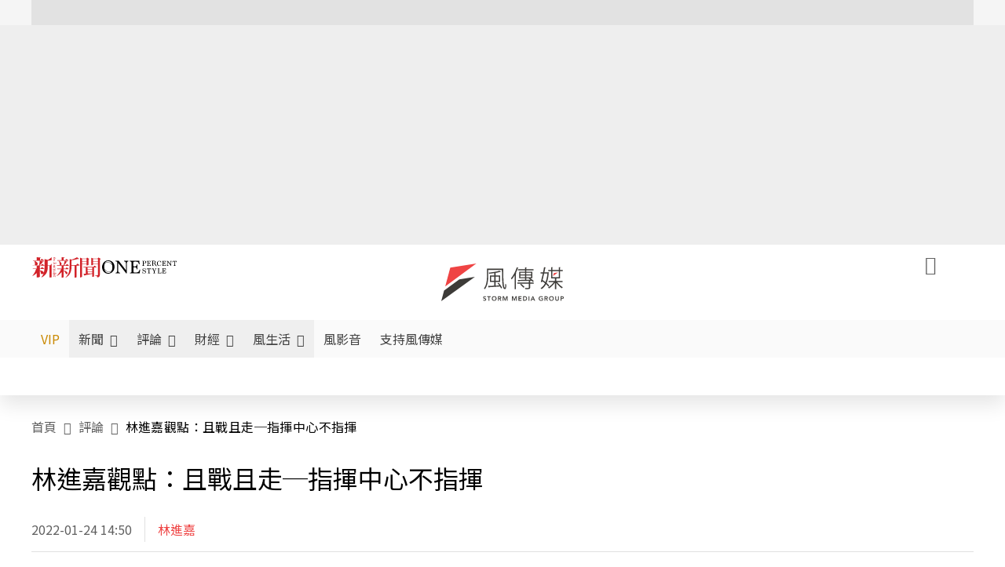

--- FILE ---
content_type: text/html;charset=utf-8
request_url: https://www.storm.mg/article/4165135
body_size: 902147
content:
<!DOCTYPE html><html  lang="zh-Hant-TW" data-capo=""><head><meta charset="utf-8">
<meta content="width=device-width, initial-scale=1" name="viewport">
<title>林進嘉觀點：且戰且走─指揮中心不指揮 | 林進嘉 | 評論 - 風傳媒</title>
<link crossorigin="anonymous" href="https://fonts.gstatic.com" rel="preconnect">
<link href="https://fonts.googleapis.com" rel="preconnect">
<link as="image" href="https://images.storm.mg/cloud/6ed2884b3f2f63598955a5adb8fba3156ae50160.webp?url=s3%3A%2F%2Fnew-storm-public-resource%2Fgallery%2F424677%2F20220123-020412_U17832_M741503_1480.jpg&g=sm&h=675&resize=fill&w=1200" rel="preload">
<link fetchpriority="high" href="https://fonts.googleapis.com/css2?family=Noto+Sans+TC:wght@300;400;500&display=swap" rel="stylesheet">
<style>#editor,.sun-editor .se-wrapper{font-size:1.125rem;font-weight:400;line-height:1.8rem;--tw-text-opacity:1;color:rgb(0 0 0/var(--tw-text-opacity))}#editor ol,.sun-editor .se-wrapper ol{font-weight:300;list-style-position:inside;list-style-type:decimal!important}#editor ul,.sun-editor .se-wrapper ul{font-weight:300;list-style-position:inside;list-style-type:disc!important}#editor ol>li,#editor ul>li,.sun-editor .se-wrapper ol>li,.sun-editor .se-wrapper ul>li{font-size:1.125rem}#editor p,.sun-editor .se-wrapper p{font-size:1.125rem;font-weight:400;line-height:1.8rem;margin-bottom:1.5rem;margin-top:1.5rem;--tw-text-opacity:1;color:rgb(0 0 0/var(--tw-text-opacity))}#editor blockquote,.sun-editor .se-wrapper blockquote{border-radius:.5rem;--tw-bg-opacity:1;background-color:rgb(250 250 250/var(--tw-bg-opacity));font-size:1.125rem;font-weight:500;line-height:1.8rem;--tw-text-opacity:1;color:rgb(66 66 66/var(--tw-text-opacity));padding:1rem 1.5rem}#editor blockquote:before,.sun-editor .se-wrapper blockquote:before{content:url(/icon/storm-logo-part.svg);display:block;--tw-text-opacity:1;color:rgb(224 224 224/var(--tw-text-opacity))}#editor blockquote:after,.sun-editor .se-wrapper blockquote:after{content:url(/icon/storm-logo-part.svg);display:block;--tw-rotate:180deg;transform:translate(var(--tw-translate-x),var(--tw-translate-y)) rotate(var(--tw-rotate)) skewX(var(--tw-skew-x)) skewY(var(--tw-skew-y)) scaleX(var(--tw-scale-x)) scaleY(var(--tw-scale-y));--tw-text-opacity:1;color:rgb(224 224 224/var(--tw-text-opacity))}#editor table,.sun-editor .se-wrapper table{border-collapse:collapse;width:100%;word-break:break-all}#editor table td,#editor table th,.sun-editor .se-wrapper table td,.sun-editor .se-wrapper table th{border-width:1px;overflow-wrap:break-word;--tw-border-opacity:1;border-color:rgb(224 224 224/var(--tw-border-opacity));padding:1rem 1.5rem}#editor table.se-table-layout-fixed,.sun-editor .se-wrapper table.se-table-layout-fixed{table-layout:fixed}#editor h2,#editor h2 *,.sun-editor .se-wrapper h2,.sun-editor .se-wrapper h2 *{font-size:1.5rem!important;font-weight:500!important;line-height:2.4rem!important;margin-bottom:1.5rem!important;margin-top:1.5rem!important;scroll-margin-top:4rem!important;--tw-text-opacity:1!important;color:rgb(185 28 28/var(--tw-text-opacity))!important}#editor h3,#editor h3 *,.sun-editor .se-wrapper h3,.sun-editor .se-wrapper h3 *{font-size:1.375rem!important;font-weight:500!important;line-height:2.125rem!important;margin-bottom:1.5rem!important;margin-top:1.5rem!important;scroll-margin-top:4rem!important;--tw-text-opacity:1!important;color:rgb(33 33 33/var(--tw-text-opacity))!important}#editor sub,.sun-editor .se-wrapper sub{font-size:11px;vertical-align:sub}#editor sup,.sun-editor .se-wrapper sup{font-size:11px;vertical-align:super}#editor a,.sun-editor .se-wrapper a{cursor:pointer;font-size:1.125rem;font-weight:400;line-height:1.8rem;--tw-text-opacity:1;color:rgb(185 28 28/var(--tw-text-opacity));text-decoration-line:underline}#editor a:hover,.sun-editor .se-wrapper a:hover{--tw-text-opacity:1;color:rgb(248 113 113/var(--tw-text-opacity))}#editor a *,.sun-editor .se-wrapper a *{cursor:pointer;text-decoration-line:underline}#editor a :hover,.sun-editor .se-wrapper a :hover{--tw-text-opacity:1;color:rgb(248 113 113/var(--tw-text-opacity))}#editor strong,.sun-editor .se-wrapper strong{font-weight:700}#editor i,.sun-editor .se-wrapper i{font-style:italic}#editor .se-video-container figure,.sun-editor .se-wrapper .se-video-container figure{overflow:hidden}#editor .se-video-container figure iframe,.sun-editor .se-wrapper .se-video-container figure iframe{margin:0 auto;max-width:100%!important}#editor .dnd-drop-wrapper>.image,#editor figure,.sun-editor .se-wrapper .dnd-drop-wrapper>.image,.sun-editor .se-wrapper figure{border-radius:.5rem;height:auto!important;margin-top:2.5rem;padding-bottom:unset!important;text-align:center;width:auto!important}#editor .dnd-drop-wrapper>.image figcaption,#editor figure figcaption,.sun-editor .se-wrapper .dnd-drop-wrapper>.image figcaption,.sun-editor .se-wrapper figure figcaption{padding:1em .5em}#editor .dnd-legend-wrapper,#editor figcaption,#editor figcaption p,.sun-editor .se-wrapper .dnd-legend-wrapper,.sun-editor .se-wrapper figcaption,.sun-editor .se-wrapper figcaption p{font-size:.875rem;font-weight:400;line-height:1.5rem;margin-bottom:.5rem;margin-top:.5rem;--tw-text-opacity:1;color:rgb(97 97 97/var(--tw-text-opacity))}#editor img,.sun-editor .se-wrapper img{height:auto!important;margin:0 auto;width:auto!important}#editor .img,.sun-editor .se-wrapper .img{font-size:.875rem;font-weight:400;line-height:1.5rem;--tw-text-opacity:1;color:rgb(97 97 97/var(--tw-text-opacity))}#editor iframe,.sun-editor .se-wrapper iframe{margin:0 auto!important;width:100%}#editor .adGeneral iframe,.sun-editor .se-wrapper .adGeneral iframe{height:280px;width:revert-layer}#editor .lineCommunity,.sun-editor .se-wrapper .lineCommunity{align-items:center;display:flex;margin:0;--tw-text-opacity:1;color:rgb(0 0 0/var(--tw-text-opacity));text-decoration-line:none}#editor .lineCommunity:hover,.sun-editor .se-wrapper .lineCommunity:hover{color:#f87171!important}#editor .lineCommunity i,.sun-editor .se-wrapper .lineCommunity i{margin:0}#editor .lineCommunity .lineLogo,.sun-editor .se-wrapper .lineCommunity .lineLogo{font-size:1.5rem;line-height:2rem;--tw-text-opacity:1;color:rgb(0 185 0/var(--tw-text-opacity))}#editor .googleNotify,.sun-editor .se-wrapper .googleNotify{align-items:center;display:flex;margin:0;--tw-text-opacity:1;color:rgb(0 0 0/var(--tw-text-opacity));text-decoration-line:none}#editor .googleNotify:hover,.sun-editor .se-wrapper .googleNotify:hover{color:#f87171!important}#editor .googleNotify i,.sun-editor .se-wrapper .googleNotify i{margin:0}#editor .googleNotify .googleLogo,.sun-editor .se-wrapper .googleNotify .googleLogo{font-size:1.5rem;line-height:2rem;--tw-text-opacity:1;color:rgb(229 57 53/var(--tw-text-opacity))}#editor .vipSubMsg,.sun-editor .se-wrapper .vipSubMsg{font-size:.75rem;font-weight:500;letter-spacing:.025rem;line-height:1.2rem;--tw-text-opacity:1;color:rgb(0 0 0/var(--tw-text-opacity));text-decoration-line:none}#editor .vipSubMsg:hover,.sun-editor .se-wrapper .vipSubMsg:hover{color:#f87171!important}.generalLink:hover{--tw-text-opacity:1;color:rgb(248 113 113/var(--tw-text-opacity))}.v-popper__arrow-container{display:none}.swiper-pagination-bullet{background-color:#e0e0e0!important;border-radius:9999px;height:12px!important;opacity:1!important;width:12px!important}.swiper-pagination-bullet-active{background-color:#ef4444!important}.smgScrollbar::-webkit-scrollbar{height:6px;width:6px}.smgScrollbar::-webkit-scrollbar-track{background:transparent;border-radius:9999px}.smgScrollbar::-webkit-scrollbar-thumb{background:#dbdbdb;border-radius:9999px}.noScrollbar::-webkit-scrollbar{height:0}.vfm{height:100%}@media (max-width:600px){#editor h2,.sun-editor .se-wrapper h2{font-size:1.375rem;font-weight:500;line-height:2.125rem;margin-bottom:1.5rem;margin-top:1.5rem;scroll-margin-top:4rem;--tw-text-opacity:1;color:rgb(185 28 28/var(--tw-text-opacity))}#editor h3,.sun-editor .se-wrapper h3{font-size:1.125rem;font-weight:500;line-height:2rem;margin-bottom:1.5rem;margin-top:1.5rem;scroll-margin-top:4rem;--tw-text-opacity:1;color:rgb(33 33 33/var(--tw-text-opacity))}}@media print{#articleRelatedEl,#editorWrapper~*,.AdDable,.ArticleMore,.adGeneral,.articleSide,.breadcrumbElement,.footer{display:none}}</style>
<style>@font-face{font-family:icons;src:url(/_nuxt/icons.BJllVyZA.ttf?6592ff591b0593fa1a9d78eace1a4d52) format("truetype"),url(/_nuxt/icons.p5eVU8bt.woff?6592ff591b0593fa1a9d78eace1a4d52) format("woff"),url(/_nuxt/icons.D4YaHgZd.woff2?6592ff591b0593fa1a9d78eace1a4d52) format("woff2")}i[class*=" icon-"]:before,i[class^=icon-]:before{font-family:icons!important;font-style:normal;font-variant:normal;font-weight:400!important;line-height:1;text-transform:none;-webkit-font-smoothing:antialiased;-moz-osx-font-smoothing:grayscale}.icon-youtube:before{content:"\f101"}.icon-x-lg:before{content:"\f102"}.icon-weibo:before{content:"\f103"}.icon-volume-up-fill:before{content:"\f104"}.icon-volume-mute-fill:before{content:"\f105"}.icon-volume-down-fill:before{content:"\f106"}.icon-twitter:before{content:"\f107"}.icon-triangle-fill:before{content:"\f108"}.icon-ticket:before{content:"\f109"}.icon-telegram:before{content:"\f10a"}.icon-storm-logo-part:before{content:"\f10b"}.icon-stop-fill:before{content:"\f10c"}.icon-starbucks-coffee:before{content:"\f10d"}.icon-skip-start-fill:before{content:"\f10e"}.icon-skip-end-fill:before{content:"\f10f"}.icon-share:before{content:"\f110"}.icon-share-fill:before{content:"\f111"}.icon-send:before{content:"\f112"}.icon-search:before{content:"\f113"}.icon-rss:before{content:"\f114"}.icon-rewind-fill:before{content:"\f115"}.icon-quote:before{content:"\f116"}.icon-quote-square:before{content:"\f117"}.icon-question-circle:before{content:"\f118"}.icon-printer-fill:before{content:"\f119"}.icon-pour-over-coffee:before{content:"\f11a"}.icon-plus-square:before{content:"\f11b"}.icon-play-fill:before{content:"\f11c"}.icon-play-circle:before{content:"\f11d"}.icon-play-circle-fill:before{content:"\f11e"}.icon-phone:before{content:"\f11f"}.icon-person:before{content:"\f120"}.icon-person-o:before{content:"\f121"}.icon-person-circle:before{content:"\f122"}.icon-pen:before{content:"\f123"}.icon-pause-fill:before{content:"\f124"}.icon-pause-circle:before{content:"\f125"}.icon-newspaper:before{content:"\f126"}.icon-more:before{content:"\f127"}.icon-lock-outline:before{content:"\f128"}.icon-lock-open:before{content:"\f129"}.icon-list:before{content:"\f12a"}.icon-link-45deg:before{content:"\f12b"}.icon-line:before{content:"\f12c"}.icon-journal-text:before{content:"\f12d"}.icon-instagram:before{content:"\f12e"}.icon-ice-drip-coffee:before{content:"\f12f"}.icon-hand-thumbs-up:before{content:"\f130"}.icon-hand-thumbs-up-fill:before{content:"\f131"}.icon-google:before{content:"\f132"}.icon-google-news-white:before{content:"\f133"}.icon-gift-fill:before{content:"\f134"}.icon-gear-fill:before{content:"\f135"}.icon-fast-forward-fill:before{content:"\f136"}.icon-facebook:before{content:"\f137"}.icon-eye:before{content:"\f138"}.icon-eye-slash:before{content:"\f139"}.icon-eye-fill:before{content:"\f13a"}.icon-exclamation-triangle:before{content:"\f13b"}.icon-exclamation-circle:before{content:"\f13c"}.icon-envelope:before{content:"\f13d"}.icon-envelope-fill:before{content:"\f13e"}.icon-cup-novel:before{content:"\f13f"}.icon-cup-month:before{content:"\f140"}.icon-crown:before{content:"\f141"}.icon-cross:before{content:"\f142"}.icon-credit-card:before{content:"\f143"}.icon-content-copy:before{content:"\f144"}.icon-coin:before{content:"\f145"}.icon-coffee:before{content:"\f146"}.icon-clock:before{content:"\f147"}.icon-chevron-up:before{content:"\f148"}.icon-chevron-right:before{content:"\f149"}.icon-chevron-left:before{content:"\f14a"}.icon-chevron-left-bold:before{content:"\f14b"}.icon-chevron-down:before{content:"\f14c"}.icon-check-lg:before{content:"\f14d"}.icon-check-circle:before{content:"\f14e"}.icon-chat-text:before{content:"\f14f"}.icon-chat-left:before{content:"\f150"}.icon-chat-left-dots-fill:before{content:"\f151"}.icon-caret-up-fill:before{content:"\f152"}.icon-caret-down-fill:before{content:"\f153"}.icon-calendar-frame:before{content:"\f154"}.icon-box-arrow-out-right:before{content:"\f155"}.icon-box-arrow-in-right:before{content:"\f156"}.icon-bookmark:before{content:"\f157"}.icon-bookmark-fill:before{content:"\f158"}.icon-aspect-ratio:before{content:"\f159"}.icon-arrow-sm:before{content:"\f15a"}.icon-arrow-left-right:before{content:"\f15b"}</style>
<style>@font-face{font-family:swiper-icons;font-style:normal;font-weight:400;src:url("data:application/font-woff;charset=utf-8;base64, [base64]//wADZ2x5ZgAAAywAAADMAAAD2MHtryVoZWFkAAABbAAAADAAAAA2E2+eoWhoZWEAAAGcAAAAHwAAACQC9gDzaG10eAAAAigAAAAZAAAArgJkABFsb2NhAAAC0AAAAFoAAABaFQAUGG1heHAAAAG8AAAAHwAAACAAcABAbmFtZQAAA/gAAAE5AAACXvFdBwlwb3N0AAAFNAAAAGIAAACE5s74hXjaY2BkYGAAYpf5Hu/j+W2+MnAzMYDAzaX6QjD6/4//Bxj5GA8AuRwMYGkAPywL13jaY2BkYGA88P8Agx4j+/8fQDYfA1AEBWgDAIB2BOoAeNpjYGRgYNBh4GdgYgABEMnIABJzYNADCQAACWgAsQB42mNgYfzCOIGBlYGB0YcxjYGBwR1Kf2WQZGhhYGBiYGVmgAFGBiQQkOaawtDAoMBQxXjg/wEGPcYDDA4wNUA2CCgwsAAAO4EL6gAAeNpj2M0gyAACqxgGNWBkZ2D4/wMA+xkDdgAAAHjaY2BgYGaAYBkGRgYQiAHyGMF8FgYHIM3DwMHABGQrMOgyWDLEM1T9/w8UBfEMgLzE////P/5//f/V/xv+r4eaAAeMbAxwIUYmIMHEgKYAYjUcsDAwsLKxc3BycfPw8jEQA/[base64]/uznmfPFBNODM2K7MTQ45YEAZqGP81AmGGcF3iPqOop0r1SPTaTbVkfUe4HXj97wYE+yNwWYxwWu4v1ugWHgo3S1XdZEVqWM7ET0cfnLGxWfkgR42o2PvWrDMBSFj/IHLaF0zKjRgdiVMwScNRAoWUoH78Y2icB/yIY09An6AH2Bdu/UB+yxopYshQiEvnvu0dURgDt8QeC8PDw7Fpji3fEA4z/PEJ6YOB5hKh4dj3EvXhxPqH/SKUY3rJ7srZ4FZnh1PMAtPhwP6fl2PMJMPDgeQ4rY8YT6Gzao0eAEA409DuggmTnFnOcSCiEiLMgxCiTI6Cq5DZUd3Qmp10vO0LaLTd2cjN4fOumlc7lUYbSQcZFkutRG7g6JKZKy0RmdLY680CDnEJ+UMkpFFe1RN7nxdVpXrC4aTtnaurOnYercZg2YVmLN/d/gczfEimrE/fs/bOuq29Zmn8tloORaXgZgGa78yO9/cnXm2BpaGvq25Dv9S4E9+5SIc9PqupJKhYFSSl47+Qcr1mYNAAAAeNptw0cKwkAAAMDZJA8Q7OUJvkLsPfZ6zFVERPy8qHh2YER+3i/BP83vIBLLySsoKimrqKqpa2hp6+jq6RsYGhmbmJqZSy0sraxtbO3sHRydnEMU4uR6yx7JJXveP7WrDycAAAAAAAH//wACeNpjYGRgYOABYhkgZgJCZgZNBkYGLQZtIJsFLMYAAAw3ALgAeNolizEKgDAQBCchRbC2sFER0YD6qVQiBCv/H9ezGI6Z5XBAw8CBK/m5iQQVauVbXLnOrMZv2oLdKFa8Pjuru2hJzGabmOSLzNMzvutpB3N42mNgZGBg4GKQYzBhYMxJLMlj4GBgAYow/P/PAJJhLM6sSoWKfWCAAwDAjgbRAAB42mNgYGBkAIIbCZo5IPrmUn0hGA0AO8EFTQAA")}:root{--swiper-theme-color:#007aff}.swiper{list-style:none;margin-left:auto;margin-right:auto;overflow:hidden;padding:0;position:relative;z-index:1}.swiper-vertical>.swiper-wrapper{flex-direction:column}.swiper-wrapper{box-sizing:content-box;display:flex;height:100%;position:relative;transition-property:transform;width:100%;z-index:1}.swiper-android .swiper-slide,.swiper-wrapper{transform:translateZ(0)}.swiper-pointer-events{touch-action:pan-y}.swiper-pointer-events.swiper-vertical{touch-action:pan-x}.swiper-slide{flex-shrink:0;height:100%;position:relative;transition-property:transform;width:100%}.swiper-slide-invisible-blank{visibility:hidden}.swiper-autoheight,.swiper-autoheight .swiper-slide{height:auto}.swiper-autoheight .swiper-wrapper{align-items:flex-start;transition-property:transform,height}.swiper-backface-hidden .swiper-slide{backface-visibility:hidden;transform:translateZ(0)}.swiper-3d,.swiper-3d.swiper-css-mode .swiper-wrapper{perspective:1200px}.swiper-3d .swiper-cube-shadow,.swiper-3d .swiper-slide,.swiper-3d .swiper-slide-shadow,.swiper-3d .swiper-slide-shadow-bottom,.swiper-3d .swiper-slide-shadow-left,.swiper-3d .swiper-slide-shadow-right,.swiper-3d .swiper-slide-shadow-top,.swiper-3d .swiper-wrapper{transform-style:preserve-3d}.swiper-3d .swiper-slide-shadow,.swiper-3d .swiper-slide-shadow-bottom,.swiper-3d .swiper-slide-shadow-left,.swiper-3d .swiper-slide-shadow-right,.swiper-3d .swiper-slide-shadow-top{height:100%;left:0;pointer-events:none;position:absolute;top:0;width:100%;z-index:10}.swiper-3d .swiper-slide-shadow{background:rgba(0,0,0,.15)}.swiper-3d .swiper-slide-shadow-left{background-image:linear-gradient(270deg,rgba(0,0,0,.5),transparent)}.swiper-3d .swiper-slide-shadow-right{background-image:linear-gradient(90deg,rgba(0,0,0,.5),transparent)}.swiper-3d .swiper-slide-shadow-top{background-image:linear-gradient(0deg,rgba(0,0,0,.5),transparent)}.swiper-3d .swiper-slide-shadow-bottom{background-image:linear-gradient(180deg,rgba(0,0,0,.5),transparent)}.swiper-css-mode>.swiper-wrapper{overflow:auto;scrollbar-width:none;-ms-overflow-style:none}.swiper-css-mode>.swiper-wrapper::-webkit-scrollbar{display:none}.swiper-css-mode>.swiper-wrapper>.swiper-slide{scroll-snap-align:start start}.swiper-horizontal.swiper-css-mode>.swiper-wrapper{scroll-snap-type:x mandatory}.swiper-vertical.swiper-css-mode>.swiper-wrapper{scroll-snap-type:y mandatory}.swiper-centered>.swiper-wrapper:before{content:"";flex-shrink:0;order:9999}.swiper-centered.swiper-horizontal>.swiper-wrapper>.swiper-slide:first-child{margin-inline-start:var(--swiper-centered-offset-before)}.swiper-centered.swiper-horizontal>.swiper-wrapper:before{height:100%;min-height:1px;width:var(--swiper-centered-offset-after)}.swiper-centered.swiper-vertical>.swiper-wrapper>.swiper-slide:first-child{margin-block-start:var(--swiper-centered-offset-before)}.swiper-centered.swiper-vertical>.swiper-wrapper:before{height:var(--swiper-centered-offset-after);min-width:1px;width:100%}.swiper-centered>.swiper-wrapper>.swiper-slide{scroll-snap-align:center center;scroll-snap-stop:always}</style>
<style>@font-face{font-family:swiper-icons;font-style:normal;font-weight:400;src:url("data:application/font-woff;charset=utf-8;base64, [base64]//wADZ2x5ZgAAAywAAADMAAAD2MHtryVoZWFkAAABbAAAADAAAAA2E2+eoWhoZWEAAAGcAAAAHwAAACQC9gDzaG10eAAAAigAAAAZAAAArgJkABFsb2NhAAAC0AAAAFoAAABaFQAUGG1heHAAAAG8AAAAHwAAACAAcABAbmFtZQAAA/gAAAE5AAACXvFdBwlwb3N0AAAFNAAAAGIAAACE5s74hXjaY2BkYGAAYpf5Hu/j+W2+MnAzMYDAzaX6QjD6/4//Bxj5GA8AuRwMYGkAPywL13jaY2BkYGA88P8Agx4j+/8fQDYfA1AEBWgDAIB2BOoAeNpjYGRgYNBh4GdgYgABEMnIABJzYNADCQAACWgAsQB42mNgYfzCOIGBlYGB0YcxjYGBwR1Kf2WQZGhhYGBiYGVmgAFGBiQQkOaawtDAoMBQxXjg/wEGPcYDDA4wNUA2CCgwsAAAO4EL6gAAeNpj2M0gyAACqxgGNWBkZ2D4/wMA+xkDdgAAAHjaY2BgYGaAYBkGRgYQiAHyGMF8FgYHIM3DwMHABGQrMOgyWDLEM1T9/w8UBfEMgLzE////P/5//f/V/xv+r4eaAAeMbAxwIUYmIMHEgKYAYjUcsDAwsLKxc3BycfPw8jEQA/[base64]/uznmfPFBNODM2K7MTQ45YEAZqGP81AmGGcF3iPqOop0r1SPTaTbVkfUe4HXj97wYE+yNwWYxwWu4v1ugWHgo3S1XdZEVqWM7ET0cfnLGxWfkgR42o2PvWrDMBSFj/IHLaF0zKjRgdiVMwScNRAoWUoH78Y2icB/yIY09An6AH2Bdu/UB+yxopYshQiEvnvu0dURgDt8QeC8PDw7Fpji3fEA4z/PEJ6YOB5hKh4dj3EvXhxPqH/SKUY3rJ7srZ4FZnh1PMAtPhwP6fl2PMJMPDgeQ4rY8YT6Gzao0eAEA409DuggmTnFnOcSCiEiLMgxCiTI6Cq5DZUd3Qmp10vO0LaLTd2cjN4fOumlc7lUYbSQcZFkutRG7g6JKZKy0RmdLY680CDnEJ+UMkpFFe1RN7nxdVpXrC4aTtnaurOnYercZg2YVmLN/d/gczfEimrE/fs/bOuq29Zmn8tloORaXgZgGa78yO9/cnXm2BpaGvq25Dv9S4E9+5SIc9PqupJKhYFSSl47+Qcr1mYNAAAAeNptw0cKwkAAAMDZJA8Q7OUJvkLsPfZ6zFVERPy8qHh2YER+3i/BP83vIBLLySsoKimrqKqpa2hp6+jq6RsYGhmbmJqZSy0sraxtbO3sHRydnEMU4uR6yx7JJXveP7WrDycAAAAAAAH//wACeNpjYGRgYOABYhkgZgJCZgZNBkYGLQZtIJsFLMYAAAw3ALgAeNolizEKgDAQBCchRbC2sFER0YD6qVQiBCv/H9ezGI6Z5XBAw8CBK/m5iQQVauVbXLnOrMZv2oLdKFa8Pjuru2hJzGabmOSLzNMzvutpB3N42mNgZGBg4GKQYzBhYMxJLMlj4GBgAYow/P/PAJJhLM6sSoWKfWCAAwDAjgbRAAB42mNgYGBkAIIbCZo5IPrmUn0hGA0AO8EFTQAA")}:root{--swiper-theme-color:#007aff}.swiper{list-style:none;margin-left:auto;margin-right:auto;overflow:hidden;padding:0;position:relative;z-index:1}.swiper-vertical>.swiper-wrapper{flex-direction:column}.swiper-wrapper{box-sizing:content-box;display:flex;height:100%;position:relative;transition-property:transform;width:100%;z-index:1}.swiper-android .swiper-slide,.swiper-wrapper{transform:translateZ(0)}.swiper-pointer-events{touch-action:pan-y}.swiper-pointer-events.swiper-vertical{touch-action:pan-x}.swiper-slide{flex-shrink:0;height:100%;position:relative;transition-property:transform;width:100%}.swiper-slide-invisible-blank{visibility:hidden}.swiper-autoheight,.swiper-autoheight .swiper-slide{height:auto}.swiper-autoheight .swiper-wrapper{align-items:flex-start;transition-property:transform,height}.swiper-backface-hidden .swiper-slide{backface-visibility:hidden;transform:translateZ(0)}.swiper-3d,.swiper-3d.swiper-css-mode .swiper-wrapper{perspective:1200px}.swiper-3d .swiper-cube-shadow,.swiper-3d .swiper-slide,.swiper-3d .swiper-slide-shadow,.swiper-3d .swiper-slide-shadow-bottom,.swiper-3d .swiper-slide-shadow-left,.swiper-3d .swiper-slide-shadow-right,.swiper-3d .swiper-slide-shadow-top,.swiper-3d .swiper-wrapper{transform-style:preserve-3d}.swiper-3d .swiper-slide-shadow,.swiper-3d .swiper-slide-shadow-bottom,.swiper-3d .swiper-slide-shadow-left,.swiper-3d .swiper-slide-shadow-right,.swiper-3d .swiper-slide-shadow-top{height:100%;left:0;pointer-events:none;position:absolute;top:0;width:100%;z-index:10}.swiper-3d .swiper-slide-shadow{background:rgba(0,0,0,.15)}.swiper-3d .swiper-slide-shadow-left{background-image:linear-gradient(270deg,rgba(0,0,0,.5),transparent)}.swiper-3d .swiper-slide-shadow-right{background-image:linear-gradient(90deg,rgba(0,0,0,.5),transparent)}.swiper-3d .swiper-slide-shadow-top{background-image:linear-gradient(0deg,rgba(0,0,0,.5),transparent)}.swiper-3d .swiper-slide-shadow-bottom{background-image:linear-gradient(180deg,rgba(0,0,0,.5),transparent)}.swiper-css-mode>.swiper-wrapper{overflow:auto;scrollbar-width:none;-ms-overflow-style:none}.swiper-css-mode>.swiper-wrapper::-webkit-scrollbar{display:none}.swiper-css-mode>.swiper-wrapper>.swiper-slide{scroll-snap-align:start start}.swiper-horizontal.swiper-css-mode>.swiper-wrapper{scroll-snap-type:x mandatory}.swiper-vertical.swiper-css-mode>.swiper-wrapper{scroll-snap-type:y mandatory}.swiper-centered>.swiper-wrapper:before{content:"";flex-shrink:0;order:9999}.swiper-centered.swiper-horizontal>.swiper-wrapper>.swiper-slide:first-child{margin-inline-start:var(--swiper-centered-offset-before)}.swiper-centered.swiper-horizontal>.swiper-wrapper:before{height:100%;min-height:1px;width:var(--swiper-centered-offset-after)}.swiper-centered.swiper-vertical>.swiper-wrapper>.swiper-slide:first-child{margin-block-start:var(--swiper-centered-offset-before)}.swiper-centered.swiper-vertical>.swiper-wrapper:before{height:var(--swiper-centered-offset-after);min-width:1px;width:100%}.swiper-centered>.swiper-wrapper>.swiper-slide{scroll-snap-align:center center;scroll-snap-stop:always}.swiper-virtual .swiper-slide{-webkit-backface-visibility:hidden;transform:translateZ(0)}.swiper-virtual.swiper-css-mode .swiper-wrapper:after{content:"";left:0;pointer-events:none;position:absolute;top:0}.swiper-virtual.swiper-css-mode.swiper-horizontal .swiper-wrapper:after{height:1px;width:var(--swiper-virtual-size)}.swiper-virtual.swiper-css-mode.swiper-vertical .swiper-wrapper:after{height:var(--swiper-virtual-size);width:1px}:root{--swiper-navigation-size:44px}.swiper-button-next,.swiper-button-prev{align-items:center;color:var(--swiper-navigation-color,var(--swiper-theme-color));cursor:pointer;display:flex;height:var(--swiper-navigation-size);justify-content:center;margin-top:calc(0px - var(--swiper-navigation-size)/2);position:absolute;top:50%;width:calc(var(--swiper-navigation-size)/44*27);z-index:10}.swiper-button-next.swiper-button-disabled,.swiper-button-prev.swiper-button-disabled{cursor:auto;opacity:.35;pointer-events:none}.swiper-button-next.swiper-button-hidden,.swiper-button-prev.swiper-button-hidden{cursor:auto;opacity:0;pointer-events:none}.swiper-navigation-disabled .swiper-button-next,.swiper-navigation-disabled .swiper-button-prev{display:none!important}.swiper-button-next:after,.swiper-button-prev:after{font-family:swiper-icons;font-size:var(--swiper-navigation-size);font-variant:normal;letter-spacing:0;line-height:1;text-transform:none!important}.swiper-button-prev,.swiper-rtl .swiper-button-next{left:10px;right:auto}.swiper-button-prev:after,.swiper-rtl .swiper-button-next:after{content:"prev"}.swiper-button-next,.swiper-rtl .swiper-button-prev{left:auto;right:10px}.swiper-button-next:after,.swiper-rtl .swiper-button-prev:after{content:"next"}.swiper-button-lock{display:none}.swiper-pagination{position:absolute;text-align:center;transform:translateZ(0);transition:opacity .3s;z-index:10}.swiper-pagination.swiper-pagination-hidden{opacity:0}.swiper-pagination-disabled>.swiper-pagination,.swiper-pagination.swiper-pagination-disabled{display:none!important}.swiper-horizontal>.swiper-pagination-bullets,.swiper-pagination-bullets.swiper-pagination-horizontal,.swiper-pagination-custom,.swiper-pagination-fraction{bottom:10px;left:0;width:100%}.swiper-pagination-bullets-dynamic{font-size:0;overflow:hidden}.swiper-pagination-bullets-dynamic .swiper-pagination-bullet{position:relative;transform:scale(.33)}.swiper-pagination-bullets-dynamic .swiper-pagination-bullet-active,.swiper-pagination-bullets-dynamic .swiper-pagination-bullet-active-main{transform:scale(1)}.swiper-pagination-bullets-dynamic .swiper-pagination-bullet-active-prev{transform:scale(.66)}.swiper-pagination-bullets-dynamic .swiper-pagination-bullet-active-prev-prev{transform:scale(.33)}.swiper-pagination-bullets-dynamic .swiper-pagination-bullet-active-next{transform:scale(.66)}.swiper-pagination-bullets-dynamic .swiper-pagination-bullet-active-next-next{transform:scale(.33)}.swiper-pagination-bullet{background:var(--swiper-pagination-bullet-inactive-color,#000);border-radius:50%;display:inline-block;height:var(--swiper-pagination-bullet-height,var(--swiper-pagination-bullet-size,8px));opacity:var(--swiper-pagination-bullet-inactive-opacity,.2);width:var(--swiper-pagination-bullet-width,var(--swiper-pagination-bullet-size,8px))}button.swiper-pagination-bullet{-webkit-appearance:none;-moz-appearance:none;appearance:none;border:none;box-shadow:none;margin:0;padding:0}.swiper-pagination-clickable .swiper-pagination-bullet{cursor:pointer}.swiper-pagination-bullet:only-child{display:none!important}.swiper-pagination-bullet-active{background:var(--swiper-pagination-color,var(--swiper-theme-color));opacity:var(--swiper-pagination-bullet-opacity,1)}.swiper-pagination-vertical.swiper-pagination-bullets,.swiper-vertical>.swiper-pagination-bullets{right:10px;top:50%;transform:translate3d(0,-50%,0)}.swiper-pagination-vertical.swiper-pagination-bullets .swiper-pagination-bullet,.swiper-vertical>.swiper-pagination-bullets .swiper-pagination-bullet{display:block;margin:var(--swiper-pagination-bullet-vertical-gap,6px) 0}.swiper-pagination-vertical.swiper-pagination-bullets.swiper-pagination-bullets-dynamic,.swiper-vertical>.swiper-pagination-bullets.swiper-pagination-bullets-dynamic{top:50%;transform:translateY(-50%);width:8px}.swiper-pagination-vertical.swiper-pagination-bullets.swiper-pagination-bullets-dynamic .swiper-pagination-bullet,.swiper-vertical>.swiper-pagination-bullets.swiper-pagination-bullets-dynamic .swiper-pagination-bullet{display:inline-block;transition:transform .2s,top .2s}.swiper-horizontal>.swiper-pagination-bullets .swiper-pagination-bullet,.swiper-pagination-horizontal.swiper-pagination-bullets .swiper-pagination-bullet{margin:0 var(--swiper-pagination-bullet-horizontal-gap,4px)}.swiper-horizontal>.swiper-pagination-bullets.swiper-pagination-bullets-dynamic,.swiper-pagination-horizontal.swiper-pagination-bullets.swiper-pagination-bullets-dynamic{left:50%;transform:translateX(-50%);white-space:nowrap}.swiper-horizontal>.swiper-pagination-bullets.swiper-pagination-bullets-dynamic .swiper-pagination-bullet,.swiper-pagination-horizontal.swiper-pagination-bullets.swiper-pagination-bullets-dynamic .swiper-pagination-bullet{transition:transform .2s,left .2s}.swiper-horizontal.swiper-rtl>.swiper-pagination-bullets-dynamic .swiper-pagination-bullet{transition:transform .2s,right .2s}.swiper-pagination-progressbar{background:rgba(0,0,0,.25);position:absolute}.swiper-pagination-progressbar .swiper-pagination-progressbar-fill{background:var(--swiper-pagination-color,var(--swiper-theme-color));height:100%;left:0;position:absolute;top:0;transform:scale(0);transform-origin:left top;width:100%}.swiper-rtl .swiper-pagination-progressbar .swiper-pagination-progressbar-fill{transform-origin:right top}.swiper-horizontal>.swiper-pagination-progressbar,.swiper-pagination-progressbar.swiper-pagination-horizontal,.swiper-pagination-progressbar.swiper-pagination-vertical.swiper-pagination-progressbar-opposite,.swiper-vertical>.swiper-pagination-progressbar.swiper-pagination-progressbar-opposite{height:4px;left:0;top:0;width:100%}.swiper-horizontal>.swiper-pagination-progressbar.swiper-pagination-progressbar-opposite,.swiper-pagination-progressbar.swiper-pagination-horizontal.swiper-pagination-progressbar-opposite,.swiper-pagination-progressbar.swiper-pagination-vertical,.swiper-vertical>.swiper-pagination-progressbar{height:100%;left:0;top:0;width:4px}.swiper-pagination-lock{display:none}.swiper-scrollbar{background:rgba(0,0,0,.1);border-radius:10px;position:relative;-ms-touch-action:none}.swiper-scrollbar-disabled>.swiper-scrollbar,.swiper-scrollbar.swiper-scrollbar-disabled{display:none!important}.swiper-horizontal>.swiper-scrollbar,.swiper-scrollbar.swiper-scrollbar-horizontal{bottom:3px;height:5px;left:1%;position:absolute;width:98%;z-index:50}.swiper-scrollbar.swiper-scrollbar-vertical,.swiper-vertical>.swiper-scrollbar{height:98%;position:absolute;right:3px;top:1%;width:5px;z-index:50}.swiper-scrollbar-drag{background:rgba(0,0,0,.5);border-radius:10px;height:100%;left:0;position:relative;top:0;width:100%}.swiper-scrollbar-cursor-drag{cursor:move}.swiper-scrollbar-lock{display:none}.swiper-zoom-container{align-items:center;display:flex;height:100%;justify-content:center;text-align:center;width:100%}.swiper-zoom-container>canvas,.swiper-zoom-container>img,.swiper-zoom-container>svg{max-height:100%;max-width:100%;-o-object-fit:contain;object-fit:contain}.swiper-slide-zoomed{cursor:move}.swiper-lazy-preloader{border:4px solid var(--swiper-preloader-color,var(--swiper-theme-color));border-radius:50%;border-top:4px solid transparent;box-sizing:border-box;height:42px;left:50%;margin-left:-21px;margin-top:-21px;position:absolute;top:50%;transform-origin:50%;width:42px;z-index:10}.swiper-watch-progress .swiper-slide-visible .swiper-lazy-preloader,.swiper:not(.swiper-watch-progress) .swiper-lazy-preloader{animation:swiper-preloader-spin 1s linear infinite}.swiper-lazy-preloader-white{--swiper-preloader-color:#fff}.swiper-lazy-preloader-black{--swiper-preloader-color:#000}@keyframes swiper-preloader-spin{0%{transform:rotate(0deg)}to{transform:rotate(1turn)}}.swiper .swiper-notification{left:0;opacity:0;pointer-events:none;position:absolute;top:0;z-index:-1000}.swiper-free-mode>.swiper-wrapper{margin:0 auto;transition-timing-function:ease-out}.swiper-grid>.swiper-wrapper{flex-wrap:wrap}.swiper-grid-column>.swiper-wrapper{flex-direction:column;flex-wrap:wrap}.swiper-fade.swiper-free-mode .swiper-slide{transition-timing-function:ease-out}.swiper-fade .swiper-slide{pointer-events:none;transition-property:opacity}.swiper-fade .swiper-slide .swiper-slide{pointer-events:none}.swiper-fade .swiper-slide-active,.swiper-fade .swiper-slide-active .swiper-slide-active{pointer-events:auto}.swiper-cube{overflow:visible}.swiper-cube .swiper-slide{backface-visibility:hidden;height:100%;pointer-events:none;transform-origin:0 0;visibility:hidden;width:100%;z-index:1}.swiper-cube .swiper-slide .swiper-slide{pointer-events:none}.swiper-cube.swiper-rtl .swiper-slide{transform-origin:100% 0}.swiper-cube .swiper-slide-active,.swiper-cube .swiper-slide-active .swiper-slide-active{pointer-events:auto}.swiper-cube .swiper-slide-active,.swiper-cube .swiper-slide-next,.swiper-cube .swiper-slide-next+.swiper-slide,.swiper-cube .swiper-slide-prev{pointer-events:auto;visibility:visible}.swiper-cube .swiper-slide-shadow-bottom,.swiper-cube .swiper-slide-shadow-left,.swiper-cube .swiper-slide-shadow-right,.swiper-cube .swiper-slide-shadow-top{backface-visibility:hidden;z-index:0}.swiper-cube .swiper-cube-shadow{bottom:0;height:100%;left:0;opacity:.6;position:absolute;width:100%;z-index:0}.swiper-cube .swiper-cube-shadow:before{background:#000;bottom:0;content:"";filter:blur(50px);left:0;position:absolute;right:0;top:0}.swiper-flip{overflow:visible}.swiper-flip .swiper-slide{backface-visibility:hidden;pointer-events:none;z-index:1}.swiper-flip .swiper-slide .swiper-slide{pointer-events:none}.swiper-flip .swiper-slide-active,.swiper-flip .swiper-slide-active .swiper-slide-active{pointer-events:auto}.swiper-flip .swiper-slide-shadow-bottom,.swiper-flip .swiper-slide-shadow-left,.swiper-flip .swiper-slide-shadow-right,.swiper-flip .swiper-slide-shadow-top{backface-visibility:hidden;z-index:0}.swiper-creative .swiper-slide{backface-visibility:hidden;overflow:hidden;transition-property:transform,opacity,height}.swiper-cards{overflow:visible}.swiper-cards .swiper-slide{backface-visibility:hidden;overflow:hidden;transform-origin:center bottom}</style>
<style>.vjs-tree-brackets{cursor:pointer}.vjs-tree-brackets:hover{color:#1890ff}.vjs-check-controller{left:0;position:absolute}.vjs-check-controller.is-checked .vjs-check-controller-inner{background-color:#1890ff;border-color:#0076e4}.vjs-check-controller.is-checked .vjs-check-controller-inner.is-checkbox:after{-webkit-transform:rotate(45deg) scaleY(1);transform:rotate(45deg) scaleY(1)}.vjs-check-controller.is-checked .vjs-check-controller-inner.is-radio:after{-webkit-transform:translate(-50%,-50%) scale(1);transform:translate(-50%,-50%) scale(1)}.vjs-check-controller .vjs-check-controller-inner{background-color:#fff;border:1px solid #bfcbd9;border-radius:2px;-webkit-box-sizing:border-box;box-sizing:border-box;cursor:pointer;display:inline-block;height:16px;position:relative;-webkit-transition:border-color .25s cubic-bezier(.71,-.46,.29,1.46),background-color .25s cubic-bezier(.71,-.46,.29,1.46);transition:border-color .25s cubic-bezier(.71,-.46,.29,1.46),background-color .25s cubic-bezier(.71,-.46,.29,1.46);vertical-align:middle;width:16px;z-index:1}.vjs-check-controller .vjs-check-controller-inner:after{border:2px solid #fff;border-left:0;border-top:0;-webkit-box-sizing:content-box;box-sizing:content-box;content:"";height:8px;left:4px;position:absolute;top:1px;-webkit-transform:rotate(45deg) scaleY(0);transform:rotate(45deg) scaleY(0);-webkit-transform-origin:center;transform-origin:center;-webkit-transition:-webkit-transform .15s cubic-bezier(.71,-.46,.88,.6) .05s;transition:-webkit-transform .15s cubic-bezier(.71,-.46,.88,.6) .05s;transition:transform .15s cubic-bezier(.71,-.46,.88,.6) .05s;transition:transform .15s cubic-bezier(.71,-.46,.88,.6) .05s,-webkit-transform .15s cubic-bezier(.71,-.46,.88,.6) .05s;width:4px}.vjs-check-controller .vjs-check-controller-inner.is-radio{border-radius:100%}.vjs-check-controller .vjs-check-controller-inner.is-radio:after{background-color:#fff;border-radius:100%;height:4px;left:50%;top:50%}.vjs-check-controller .vjs-check-controller-original{bottom:0;left:0;margin:0;opacity:0;outline:none;position:absolute;right:0;top:0;z-index:-1}.vjs-carets{cursor:pointer;position:absolute;right:0}.vjs-carets svg{-webkit-transition:-webkit-transform .3s;transition:-webkit-transform .3s;transition:transform .3s;transition:transform .3s,-webkit-transform .3s}.vjs-carets:hover{color:#1890ff}.vjs-carets-close{-webkit-transform:rotate(-90deg);transform:rotate(-90deg)}.vjs-tree-node{display:-webkit-box;display:-ms-flexbox;display:flex;line-height:20px;position:relative}.vjs-tree-node.has-carets{padding-left:15px}.vjs-tree-node.has-carets.has-selector,.vjs-tree-node.has-selector{padding-left:30px}.vjs-tree-node.is-highlight,.vjs-tree-node:hover{background-color:#e6f7ff}.vjs-tree-node .vjs-indent{display:-webkit-box;display:-ms-flexbox;display:flex;position:relative}.vjs-tree-node .vjs-indent-unit{width:1em}.vjs-tree-node .vjs-indent-unit.has-line{border-left:1px dashed #bfcbd9}.vjs-tree-node.dark.is-highlight,.vjs-tree-node.dark:hover{background-color:#2e4558}.vjs-node-index{margin-right:4px;position:absolute;right:100%;-webkit-user-select:none;-moz-user-select:none;-ms-user-select:none;user-select:none}.vjs-colon{white-space:pre}.vjs-comment{color:#bfcbd9}.vjs-value{word-break:break-word}.vjs-value-null,.vjs-value-undefined{color:#d55fde}.vjs-value-boolean,.vjs-value-number{color:#1d8ce0}.vjs-value-string{color:#13ce66}.vjs-tree{font-family:Monaco,Menlo,Consolas,Bitstream Vera Sans Mono,monospace;font-size:14px;text-align:left}.vjs-tree.is-virtual{overflow:auto}.vjs-tree.is-virtual .vjs-tree-node{white-space:nowrap}</style>
<style>.vfm--fixed{position:fixed}.vfm--absolute{position:absolute}.vfm--inset{bottom:0;left:0;right:0;top:0}.vfm--overlay{background-color:#00000080;z-index:-1}.vfm--prevent-none{pointer-events:none}.vfm--prevent-auto{pointer-events:auto}.vfm--outline-none:focus{outline:none}@keyframes fade-in{0%{opacity:0}to{opacity:1}}@keyframes fade-out{0%{opacity:1}to{opacity:0}}.vfm-fade-enter-active{animation:fade-in .3s ease}.vfm-fade-leave-active{animation:fade-out .3s ease}.vfm-bounce-back{transition-duration:.3s;transition-property:transform}.vfm-slide-down-enter-active,.vfm-slide-down-leave-active,.vfm-slide-up-enter-active,.vfm-slide-up-leave-active{transition:transform .3s ease}.vfm-slide-down-enter-from,.vfm-slide-down-leave-to{transform:translateY(100vh)!important}.vfm-slide-up-enter-from,.vfm-slide-up-leave-to{transform:translateY(-100vh)!important}.vfm-slide-left-enter-active,.vfm-slide-left-leave-active,.vfm-slide-right-enter-active,.vfm-slide-right-leave-active{transition:transform .3s ease}.vfm-slide-right-enter-from,.vfm-slide-right-leave-to{transform:translate(100vw)!important}.vfm-slide-left-enter-from,.vfm-slide-left-leave-to{transform:translate(-100vw)!important}.vfm-swipe-banner-back,.vfm-swipe-banner-forward{bottom:0;position:fixed;top:0;width:27px;z-index:10}.vfm-swipe-banner-back{left:0}.vfm-swipe-banner-forward{right:0}</style>
<style>*,::backdrop,:after,:before{--tw-border-spacing-x:0;--tw-border-spacing-y:0;--tw-translate-x:0;--tw-translate-y:0;--tw-rotate:0;--tw-skew-x:0;--tw-skew-y:0;--tw-scale-x:1;--tw-scale-y:1;--tw-pan-x: ;--tw-pan-y: ;--tw-pinch-zoom: ;--tw-scroll-snap-strictness:proximity;--tw-gradient-from-position: ;--tw-gradient-via-position: ;--tw-gradient-to-position: ;--tw-ordinal: ;--tw-slashed-zero: ;--tw-numeric-figure: ;--tw-numeric-spacing: ;--tw-numeric-fraction: ;--tw-ring-inset: ;--tw-ring-offset-width:0px;--tw-ring-offset-color:#fff;--tw-ring-color:#3b82f680;--tw-ring-offset-shadow:0 0 #0000;--tw-ring-shadow:0 0 #0000;--tw-shadow:0 0 #0000;--tw-shadow-colored:0 0 #0000;--tw-blur: ;--tw-brightness: ;--tw-contrast: ;--tw-grayscale: ;--tw-hue-rotate: ;--tw-invert: ;--tw-saturate: ;--tw-sepia: ;--tw-drop-shadow: ;--tw-backdrop-blur: ;--tw-backdrop-brightness: ;--tw-backdrop-contrast: ;--tw-backdrop-grayscale: ;--tw-backdrop-hue-rotate: ;--tw-backdrop-invert: ;--tw-backdrop-opacity: ;--tw-backdrop-saturate: ;--tw-backdrop-sepia: ;--tw-contain-size: ;--tw-contain-layout: ;--tw-contain-paint: ;--tw-contain-style: }/*! tailwindcss v3.4.14 | MIT License | https://tailwindcss.com*/*,:after,:before{border:0 solid #e5e7eb;box-sizing:border-box}:after,:before{--tw-content:""}:host,html{line-height:1.5;-webkit-text-size-adjust:100%;font-family:Noto Sans TC,sans-serif,-apple-system,system-ui,BlinkMacSystemFont,Segoe UI,Roboto,Ubuntu,ui-sans-serif,Apple Color Emoji,Segoe UI Emoji,Segoe UI Symbol,Noto Color Emoji;font-feature-settings:normal;font-variation-settings:normal;tab-size:4;-webkit-tap-highlight-color:transparent}body{line-height:inherit;margin:0}hr{border-top-width:1px;color:inherit;height:0}abbr:where([title]){-webkit-text-decoration:underline dotted;text-decoration:underline dotted}h1,h2,h3,h4,h5,h6{font-size:inherit;font-weight:inherit}a{color:inherit;text-decoration:inherit}b,strong{font-weight:bolder}code,kbd,pre,samp{font-family:ui-monospace,SFMono-Regular,Menlo,Monaco,Consolas,Liberation Mono,Courier New,monospace;font-feature-settings:normal;font-size:1em;font-variation-settings:normal}small{font-size:80%}sub,sup{font-size:75%;line-height:0;position:relative;vertical-align:initial}sub{bottom:-.25em}sup{top:-.5em}table{border-collapse:collapse;border-color:inherit;text-indent:0}button,input,optgroup,select,textarea{color:inherit;font-family:inherit;font-feature-settings:inherit;font-size:100%;font-variation-settings:inherit;font-weight:inherit;letter-spacing:inherit;line-height:inherit;margin:0;padding:0}button,select{text-transform:none}button,input:where([type=button]),input:where([type=reset]),input:where([type=submit]){-webkit-appearance:button;background-color:initial;background-image:none}:-moz-focusring{outline:auto}:-moz-ui-invalid{box-shadow:none}progress{vertical-align:initial}::-webkit-inner-spin-button,::-webkit-outer-spin-button{height:auto}[type=search]{-webkit-appearance:textfield;outline-offset:-2px}::-webkit-search-decoration{-webkit-appearance:none}::-webkit-file-upload-button{-webkit-appearance:button;font:inherit}summary{display:list-item}blockquote,dd,dl,figure,h1,h2,h3,h4,h5,h6,hr,p,pre{margin:0}fieldset{margin:0}fieldset,legend{padding:0}menu,ol,ul{list-style:none;margin:0;padding:0}dialog{padding:0}textarea{resize:vertical}input::placeholder,textarea::placeholder{color:#9ca3af;opacity:1}[role=button],button{cursor:pointer}:disabled{cursor:default}audio,canvas,embed,iframe,img,object,svg,video{display:block;vertical-align:middle}img,video{height:auto;max-width:100%}[hidden]:where(:not([hidden=until-found])){display:none}.container{width:100%}@media (min-width:640px){.container{max-width:640px}}@media (min-width:768px){.container{max-width:768px}}@media (min-width:1024px){.container{max-width:1024px}}@media (min-width:1200px){.container{max-width:1200px}}@media (min-width:1280px){.container{max-width:1280px}}@media (min-width:1536px){.container{max-width:1536px}}.pointer-events-none{pointer-events:none}.visible{visibility:visible}.invisible{visibility:hidden}.collapse{visibility:collapse}.static{position:static}.fixed{position:fixed}.absolute{position:absolute}.relative{position:relative}.sticky{position:sticky}.inset-0{inset:0}.inset-y-0{bottom:0;top:0}.-bottom-5{bottom:-1.25rem}.-left-1{left:-.25rem}.-left-2{left:-.5rem}.-right-1{right:-.25rem}.-right-\[80px\]{right:-80px}.-top-10{top:-2.5rem}.-top-2{top:-.5rem}.-top-full{top:-100%}.bottom-0{bottom:0}.bottom-10{bottom:2.5rem}.bottom-14{bottom:3.5rem}.bottom-\[1px\]{bottom:1px}.bottom-\[30px\]{bottom:30px}.bottom-full{bottom:100%}.left-0{left:0}.left-1\/2{left:50%}.left-10{left:2.5rem}.left-2{left:.5rem}.left-20{left:5rem}.left-\[10px\]{left:10px}.left-\[1px\]{left:1px}.left-\[50px\]{left:50px}.left-\[5px\]{left:5px}.left-auto{left:auto}.left-full{left:100%}.right-0{right:0}.right-2{right:.5rem}.right-3{right:.75rem}.right-4{right:1rem}.right-auto{right:auto}.right-full{right:100%}.top-0{top:0}.top-1{top:.25rem}.top-1\/2{top:50%}.top-2{top:.5rem}.top-20{top:5rem}.top-4{top:1rem}.top-8{top:2rem}.top-\[1px\]{top:1px}.top-\[50px\]{top:50px}.top-\[5px\]{top:5px}.top-\[60px\]{top:60px}.top-full{top:100%}.-z-\[1\]{z-index:-1}.z-0{z-index:0}.z-10{z-index:10}.z-20{z-index:20}.z-30{z-index:30}.z-50{z-index:50}.order-1{order:1}.order-2{order:2}.order-last{order:9999}.col-span-1{grid-column:span 1/span 1}.col-span-2{grid-column:span 2/span 2}.col-span-7{grid-column:span 7/span 7}.row-span-2{grid-row:span 2/span 2}.row-span-3{grid-row:span 3/span 3}.m-2{margin:.5rem}.m-auto{margin:auto}.mx-0{margin-left:0;margin-right:0}.mx-1{margin-left:.25rem;margin-right:.25rem}.mx-10{margin-left:2.5rem;margin-right:2.5rem}.mx-2{margin-left:.5rem;margin-right:.5rem}.mx-3{margin-left:.75rem;margin-right:.75rem}.mx-4{margin-left:1rem;margin-right:1rem}.mx-5{margin-left:1.25rem;margin-right:1.25rem}.mx-6{margin-left:1.5rem;margin-right:1.5rem}.mx-\[3\.33px\]{margin-left:3.33px;margin-right:3.33px}.mx-\[8\.5px\]{margin-left:8.5px;margin-right:8.5px}.mx-auto{margin-left:auto;margin-right:auto}.my-0{margin-bottom:0;margin-top:0}.my-1{margin-bottom:.25rem;margin-top:.25rem}.my-10{margin-bottom:2.5rem;margin-top:2.5rem}.my-12{margin-bottom:3rem;margin-top:3rem}.my-2{margin-bottom:.5rem;margin-top:.5rem}.my-2\.5{margin-bottom:.625rem;margin-top:.625rem}.my-20{margin-bottom:5rem;margin-top:5rem}.my-3{margin-bottom:.75rem;margin-top:.75rem}.my-3\.5{margin-bottom:.875rem;margin-top:.875rem}.my-32{margin-bottom:8rem;margin-top:8rem}.my-4{margin-bottom:1rem;margin-top:1rem}.my-5{margin-bottom:1.25rem;margin-top:1.25rem}.my-6{margin-bottom:1.5rem;margin-top:1.5rem}.my-7{margin-bottom:1.75rem;margin-top:1.75rem}.my-8{margin-bottom:2rem;margin-top:2rem}.mb-0{margin-bottom:0}.mb-1{margin-bottom:.25rem}.mb-1\.5{margin-bottom:.375rem}.mb-10{margin-bottom:2.5rem}.mb-14{margin-bottom:3.5rem}.mb-2{margin-bottom:.5rem}.mb-20{margin-bottom:5rem}.mb-3{margin-bottom:.75rem}.mb-3\.5{margin-bottom:.875rem}.mb-4{margin-bottom:1rem}.mb-5{margin-bottom:1.25rem}.mb-6{margin-bottom:1.5rem}.mb-8{margin-bottom:2rem}.mb-9{margin-bottom:2.25rem}.ml-1{margin-left:.25rem}.ml-2{margin-left:.5rem}.ml-4{margin-left:1rem}.ml-5{margin-left:1.25rem}.ml-8{margin-left:2rem}.ml-auto{margin-left:auto}.mr-0{margin-right:0}.mr-1{margin-right:.25rem}.mr-10{margin-right:2.5rem}.mr-2{margin-right:.5rem}.mr-3{margin-right:.75rem}.mr-3\.5{margin-right:.875rem}.mr-4{margin-right:1rem}.mr-5{margin-right:1.25rem}.mr-6{margin-right:1.5rem}.mr-8{margin-right:2rem}.mt-0\.5{margin-top:.125rem}.mt-1{margin-top:.25rem}.mt-1\.5{margin-top:.375rem}.mt-10{margin-top:2.5rem}.mt-11{margin-top:2.75rem}.mt-12{margin-top:3rem}.mt-14{margin-top:3.5rem}.mt-16{margin-top:4rem}.mt-2{margin-top:.5rem}.mt-2\.5{margin-top:.625rem}.mt-20{margin-top:5rem}.mt-3{margin-top:.75rem}.mt-3\.5{margin-top:.875rem}.mt-4{margin-top:1rem}.mt-5{margin-top:1.25rem}.mt-6{margin-top:1.5rem}.mt-7{margin-top:1.75rem}.mt-8{margin-top:2rem}.mt-\[-10px\]{margin-top:-10px}.mt-\[22px\]{margin-top:22px}.mt-auto{margin-top:auto}.box-content{box-sizing:initial}.line-clamp-1{-webkit-line-clamp:1}.line-clamp-1,.line-clamp-2{display:-webkit-box;overflow:hidden;-webkit-box-orient:vertical}.line-clamp-2{-webkit-line-clamp:2}.line-clamp-3{-webkit-line-clamp:3}.line-clamp-3,.line-clamp-5{display:-webkit-box;overflow:hidden;-webkit-box-orient:vertical}.line-clamp-5{-webkit-line-clamp:5}.line-clamp-6{display:-webkit-box;overflow:hidden;-webkit-box-orient:vertical;-webkit-line-clamp:6}.block{display:block}.inline-block{display:inline-block}.inline{display:inline}.flex{display:flex}.inline-flex{display:inline-flex}.table{display:table}.grid{display:grid}.\!hidden{display:none!important}.hidden{display:none}.aspect-smg-16\/9{aspect-ratio:16/9}.aspect-square{aspect-ratio:1/1}.aspect-video{aspect-ratio:16/9}.h-0{height:0}.h-1{height:.25rem}.h-1\/2{height:50%}.h-10{height:2.5rem}.h-12{height:3rem}.h-14{height:3.5rem}.h-16{height:4rem}.h-2{height:.5rem}.h-2\.5{height:.625rem}.h-20{height:5rem}.h-3{height:.75rem}.h-32{height:8rem}.h-4{height:1rem}.h-40{height:10rem}.h-5{height:1.25rem}.h-6{height:1.5rem}.h-60{height:15rem}.h-7{height:1.75rem}.h-8{height:2rem}.h-80{height:20rem}.h-96{height:24rem}.h-\[100vh\]{height:100vh}.h-\[168px\]{height:168px}.h-\[180px\]{height:180px}.h-\[18px\]{height:18px}.h-\[1px\]{height:1px}.h-\[2\.7rem\]{height:2.7rem}.h-\[22px\]{height:22px}.h-\[26px\]{height:26px}.h-\[284px\]{height:284px}.h-\[292px\]{height:292px}.h-\[30px\]{height:30px}.h-\[450px\]{height:450px}.h-\[54px\]{height:54px}.h-\[58px\]{height:58px}.h-\[600px\]{height:600px}.h-\[60px\]{height:60px}.h-\[72px\]{height:72px}.h-\[72vh\]{height:72vh}.h-\[73vh\]{height:73vh}.h-\[80px\]{height:80px}.h-\[88px\]{height:88px}.h-\[90vh\]{height:90vh}.h-auto{height:auto}.h-fit{height:fit-content}.h-full{height:100%}.h-screen{height:100vh}.max-h-64{max-height:16rem}.max-h-\[80vh\]{max-height:80vh}.max-h-\[90vh\]{max-height:90vh}.min-h-12{min-height:3rem}.min-h-\[112px\]{min-height:112px}.min-h-\[122px\]{min-height:122px}.min-h-\[160px\]{min-height:160px}.min-h-\[18px\]{min-height:18px}.min-h-\[255px\]{min-height:255px}.min-h-\[280px\]{min-height:280px}.min-h-\[300px\]{min-height:300px}.min-h-\[348px\]{min-height:348px}.min-h-\[533px\]{min-height:533px}.min-h-\[589px\]{min-height:589px}.min-h-\[62px\]{min-height:62px}.min-h-\[78px\]{min-height:78px}.min-h-screen{min-height:100vh}.\!w-full{width:100%!important}.w-1{width:.25rem}.w-1\/2{width:50%}.w-1\/3{width:33.333333%}.w-1\/4{width:25%}.w-1\/5{width:20%}.w-10{width:2.5rem}.w-10\/12{width:83.333333%}.w-11{width:2.75rem}.w-11\/12{width:91.666667%}.w-12{width:3rem}.w-16{width:4rem}.w-2{width:.5rem}.w-2\/3{width:66.666667%}.w-2\/5{width:40%}.w-20{width:5rem}.w-24{width:6rem}.w-28{width:7rem}.w-3{width:.75rem}.w-3\/12{width:25%}.w-32{width:8rem}.w-36{width:9rem}.w-4{width:1rem}.w-4\/12{width:33.333333%}.w-40{width:10rem}.w-44{width:11rem}.w-48{width:12rem}.w-5{width:1.25rem}.w-5\/12{width:41.666667%}.w-56{width:14rem}.w-6{width:1.5rem}.w-7{width:1.75rem}.w-7\/12{width:58.333333%}.w-72{width:18rem}.w-8{width:2rem}.w-8\/12{width:66.666667%}.w-80{width:20rem}.w-9{width:2.25rem}.w-9\/12{width:75%}.w-96{width:24rem}.w-\[10\%\]{width:10%}.w-\[100vw\]{width:100vw}.w-\[104px\]{width:104px}.w-\[120px\]{width:120px}.w-\[180px\]{width:180px}.w-\[2\.7rem\]{width:2.7rem}.w-\[200px\]{width:200px}.w-\[22px\]{width:22px}.w-\[260px\]{width:260px}.w-\[268px\]{width:268px}.w-\[276px\]{width:276px}.w-\[282px\]{width:282px}.w-\[300px\]{width:300px}.w-\[30px\]{width:30px}.w-\[360px\]{width:360px}.w-\[382px\]{width:382px}.w-\[40\%\]{width:40%}.w-\[54px\]{width:54px}.w-\[60\%\]{width:60%}.w-\[60px\]{width:60px}.w-\[66px\]{width:66px}.w-\[72px\]{width:72px}.w-\[792px\]{width:792px}.w-\[80px\]{width:80px}.w-\[84px\]{width:84px}.w-\[87px\]{width:87px}.w-\[88px\]{width:88px}.w-\[90vw\]{width:90vw}.w-auto{width:auto}.w-fit{width:fit-content}.w-full{width:100%}.w-screen{width:100vw}.w-smg-page{width:1200px}.min-w-14{min-width:3.5rem}.min-w-\[32px\]{min-width:32px}.min-w-\[36px\]{min-width:36px}.min-w-\[45px\]{min-width:45px}.min-w-\[96px\]{min-width:96px}.max-w-\[100vw\]{max-width:100vw}.max-w-\[12\.6rem\]{max-width:12.6rem}.max-w-\[153px\]{max-width:153px}.max-w-\[450px\]{max-width:450px}.max-w-\[520px\]{max-width:520px}.max-w-\[600px\]{max-width:600px}.max-w-\[680px\]{max-width:680px}.max-w-\[745px\]{max-width:745px}.max-w-smg-page{max-width:1200px}.flex-1{flex:1 1 0%}.flex-shrink-0{flex-shrink:0}.shrink{flex-shrink:1}.shrink-0{flex-shrink:0}.grow{flex-grow:1}.grow-0{flex-grow:0}.basis-1\/2{flex-basis:50%}.basis-1\/3{flex-basis:33.333333%}.basis-2\/3{flex-basis:66.666667%}.basis-2\/5{flex-basis:40%}.basis-3\/5{flex-basis:60%}.table-fixed{table-layout:fixed}.border-collapse{border-collapse:collapse}.border-separate{border-collapse:initial}.border-spacing-x-8{--tw-border-spacing-x:2rem}.border-spacing-x-8,.border-spacing-y-4{border-spacing:var(--tw-border-spacing-x) var(--tw-border-spacing-y)}.border-spacing-y-4{--tw-border-spacing-y:1rem}.origin-top-left{transform-origin:top left}.-translate-x-1{--tw-translate-x:-0.25rem}.-translate-x-1,.-translate-x-1\/2{transform:translate(var(--tw-translate-x),var(--tw-translate-y)) rotate(var(--tw-rotate)) skewX(var(--tw-skew-x)) skewY(var(--tw-skew-y)) scaleX(var(--tw-scale-x)) scaleY(var(--tw-scale-y))}.-translate-x-1\/2{--tw-translate-x:-50%}.-translate-x-2{--tw-translate-x:-0.5rem}.-translate-x-2,.-translate-y-1{transform:translate(var(--tw-translate-x),var(--tw-translate-y)) rotate(var(--tw-rotate)) skewX(var(--tw-skew-x)) skewY(var(--tw-skew-y)) scaleX(var(--tw-scale-x)) scaleY(var(--tw-scale-y))}.-translate-y-1{--tw-translate-y:-0.25rem}.-translate-y-1\/2{--tw-translate-y:-50%}.-translate-y-1\/2,.-translate-y-2\.5{transform:translate(var(--tw-translate-x),var(--tw-translate-y)) rotate(var(--tw-rotate)) skewX(var(--tw-skew-x)) skewY(var(--tw-skew-y)) scaleX(var(--tw-scale-x)) scaleY(var(--tw-scale-y))}.-translate-y-2\.5{--tw-translate-y:-0.625rem}.-translate-y-2\/4{--tw-translate-y:-50%}.-translate-y-2\/4,.translate-x-1{transform:translate(var(--tw-translate-x),var(--tw-translate-y)) rotate(var(--tw-rotate)) skewX(var(--tw-skew-x)) skewY(var(--tw-skew-y)) scaleX(var(--tw-scale-x)) scaleY(var(--tw-scale-y))}.translate-x-1{--tw-translate-x:0.25rem}.translate-x-1\.5{--tw-translate-x:0.375rem}.translate-x-1\.5,.translate-x-1\/2{transform:translate(var(--tw-translate-x),var(--tw-translate-y)) rotate(var(--tw-rotate)) skewX(var(--tw-skew-x)) skewY(var(--tw-skew-y)) scaleX(var(--tw-scale-x)) scaleY(var(--tw-scale-y))}.translate-x-1\/2{--tw-translate-x:50%}.translate-x-2{--tw-translate-x:0.5rem}.translate-x-2,.translate-x-\[24px\]{transform:translate(var(--tw-translate-x),var(--tw-translate-y)) rotate(var(--tw-rotate)) skewX(var(--tw-skew-x)) skewY(var(--tw-skew-y)) scaleX(var(--tw-scale-x)) scaleY(var(--tw-scale-y))}.translate-x-\[24px\]{--tw-translate-x:24px}.translate-y-0{--tw-translate-y:0px}.translate-y-0,.translate-y-1{transform:translate(var(--tw-translate-x),var(--tw-translate-y)) rotate(var(--tw-rotate)) skewX(var(--tw-skew-x)) skewY(var(--tw-skew-y)) scaleX(var(--tw-scale-x)) scaleY(var(--tw-scale-y))}.translate-y-1{--tw-translate-y:0.25rem}.translate-y-1\.5{--tw-translate-y:0.375rem}.translate-y-1\.5,.translate-y-1\/2{transform:translate(var(--tw-translate-x),var(--tw-translate-y)) rotate(var(--tw-rotate)) skewX(var(--tw-skew-x)) skewY(var(--tw-skew-y)) scaleX(var(--tw-scale-x)) scaleY(var(--tw-scale-y))}.translate-y-1\/2{--tw-translate-y:50%}.translate-y-3{--tw-translate-y:0.75rem}.translate-y-3,.translate-y-4{transform:translate(var(--tw-translate-x),var(--tw-translate-y)) rotate(var(--tw-rotate)) skewX(var(--tw-skew-x)) skewY(var(--tw-skew-y)) scaleX(var(--tw-scale-x)) scaleY(var(--tw-scale-y))}.translate-y-4{--tw-translate-y:1rem}.translate-y-\[24px\]{--tw-translate-y:24px}.rotate-180,.translate-y-\[24px\]{transform:translate(var(--tw-translate-x),var(--tw-translate-y)) rotate(var(--tw-rotate)) skewX(var(--tw-skew-x)) skewY(var(--tw-skew-y)) scaleX(var(--tw-scale-x)) scaleY(var(--tw-scale-y))}.rotate-180{--tw-rotate:180deg}.scale-75{--tw-scale-x:.75;--tw-scale-y:.75}.scale-75,.scale-\[1\.1\]{transform:translate(var(--tw-translate-x),var(--tw-translate-y)) rotate(var(--tw-rotate)) skewX(var(--tw-skew-x)) skewY(var(--tw-skew-y)) scaleX(var(--tw-scale-x)) scaleY(var(--tw-scale-y))}.scale-\[1\.1\]{--tw-scale-x:1.1;--tw-scale-y:1.1}.transform{transform:translate(var(--tw-translate-x),var(--tw-translate-y)) rotate(var(--tw-rotate)) skewX(var(--tw-skew-x)) skewY(var(--tw-skew-y)) scaleX(var(--tw-scale-x)) scaleY(var(--tw-scale-y))}@keyframes ping{75%,to{opacity:0;transform:scale(2)}}.animate-ping{animation:ping 1s cubic-bezier(0,0,.2,1) infinite}@keyframes pulse{50%{opacity:.5}}.animate-pulse{animation:pulse 2s cubic-bezier(.4,0,.6,1) infinite}.cursor-default{cursor:default}.cursor-not-allowed{cursor:not-allowed}.cursor-pointer{cursor:pointer}.cursor-text{cursor:text}.select-none{-webkit-user-select:none;user-select:none}.resize{resize:both}.snap-x{scroll-snap-type:x var(--tw-scroll-snap-strictness)}.snap-start{scroll-snap-align:start}.scroll-mt-12{scroll-margin-top:3rem}.scroll-mt-16{scroll-margin-top:4rem}.scroll-mt-6{scroll-margin-top:1.5rem}.list-inside{list-style-position:inside}.list-outside{list-style-position:outside}.list-decimal{list-style-type:decimal}.list-disc{list-style-type:disc}.columns-2{column-count:2}.columns-3{column-count:3}.grid-flow-row{grid-auto-flow:row}.grid-flow-col{grid-auto-flow:column}.grid-cols-1{grid-template-columns:repeat(1,minmax(0,1fr))}.grid-cols-2{grid-template-columns:repeat(2,minmax(0,1fr))}.grid-cols-3{grid-template-columns:repeat(3,minmax(0,1fr))}.grid-cols-4{grid-template-columns:repeat(4,minmax(0,1fr))}.grid-cols-7{grid-template-columns:repeat(7,minmax(0,1fr))}.grid-cols-9{grid-template-columns:repeat(9,minmax(0,1fr))}.grid-rows-2{grid-template-rows:repeat(2,minmax(0,1fr))}.grid-rows-3{grid-template-rows:repeat(3,minmax(0,1fr))}.grid-rows-5{grid-template-rows:repeat(5,minmax(0,1fr))}.flex-row{flex-direction:row}.flex-col{flex-direction:column}.flex-wrap{flex-wrap:wrap}.flex-nowrap{flex-wrap:nowrap}.items-start{align-items:flex-start}.items-end{align-items:flex-end}.items-center{align-items:center}.items-stretch{align-items:stretch}.justify-start{justify-content:flex-start}.justify-end{justify-content:flex-end}.justify-center{justify-content:center}.justify-between{justify-content:space-between}.justify-around{justify-content:space-around}.gap-1{gap:.25rem}.gap-2{gap:.5rem}.gap-3{gap:.75rem}.gap-4{gap:1rem}.gap-5{gap:1.25rem}.gap-6{gap:1.5rem}.gap-7{gap:1.75rem}.gap-8{gap:2rem}.gap-x-0{column-gap:0}.gap-x-1{column-gap:.25rem}.gap-x-1\.5{column-gap:.375rem}.gap-x-10{column-gap:2.5rem}.gap-x-14{column-gap:3.5rem}.gap-x-2{column-gap:.5rem}.gap-x-2\.5{column-gap:.625rem}.gap-x-20{column-gap:5rem}.gap-x-3{column-gap:.75rem}.gap-x-3\.5{column-gap:.875rem}.gap-x-4{column-gap:1rem}.gap-x-5{column-gap:1.25rem}.gap-x-6{column-gap:1.5rem}.gap-x-7{column-gap:1.75rem}.gap-x-8{column-gap:2rem}.gap-x-\[30px\]{column-gap:30px}.gap-y-0\.5{row-gap:.125rem}.gap-y-1{row-gap:.25rem}.gap-y-1\.5{row-gap:.375rem}.gap-y-10{row-gap:2.5rem}.gap-y-2{row-gap:.5rem}.gap-y-2\.5{row-gap:.625rem}.gap-y-3\.5{row-gap:.875rem}.gap-y-4{row-gap:1rem}.gap-y-5{row-gap:1.25rem}.gap-y-6{row-gap:1.5rem}.gap-y-8{row-gap:2rem}.space-x-1\.5>:not([hidden])~:not([hidden]){--tw-space-x-reverse:0;margin-left:calc(.375rem*(1 - var(--tw-space-x-reverse)));margin-right:calc(.375rem*var(--tw-space-x-reverse))}.divide-x>:not([hidden])~:not([hidden]){--tw-divide-x-reverse:0;border-left-width:calc(1px*(1 - var(--tw-divide-x-reverse)));border-right-width:calc(1px*var(--tw-divide-x-reverse))}.divide-x-4>:not([hidden])~:not([hidden]){--tw-divide-x-reverse:0;border-left-width:calc(4px*(1 - var(--tw-divide-x-reverse)));border-right-width:calc(4px*var(--tw-divide-x-reverse))}.divide-y>:not([hidden])~:not([hidden]){--tw-divide-y-reverse:0;border-bottom-width:calc(1px*var(--tw-divide-y-reverse));border-top-width:calc(1px*(1 - var(--tw-divide-y-reverse)))}.divide-smg-gray-200>:not([hidden])~:not([hidden]){--tw-divide-opacity:1;border-color:rgb(238 238 238/var(--tw-divide-opacity))}.divide-smg-gray-300>:not([hidden])~:not([hidden]){--tw-divide-opacity:1;border-color:rgb(224 224 224/var(--tw-divide-opacity))}.divide-smg-gray-400>:not([hidden])~:not([hidden]){--tw-divide-opacity:1;border-color:rgb(189 189 189/var(--tw-divide-opacity))}.self-end{align-self:flex-end}.overflow-auto{overflow:auto}.overflow-hidden{overflow:hidden}.overflow-x-auto{overflow-x:auto}.overflow-y-auto{overflow-y:auto}.overflow-y-hidden{overflow-y:hidden}.overflow-x-scroll{overflow-x:scroll}.truncate{overflow:hidden;text-overflow:ellipsis}.truncate,.whitespace-nowrap{white-space:nowrap}.whitespace-pre-line{white-space:pre-line}.whitespace-pre-wrap{white-space:pre-wrap}.break-words{overflow-wrap:break-word}.break-all{word-break:break-all}.rounded{border-radius:.25rem}.rounded-2xl{border-radius:1rem}.rounded-4xl{border-radius:2rem}.rounded-full{border-radius:9999px}.rounded-lg{border-radius:.5rem}.rounded-md{border-radius:.375rem}.rounded-xl{border-radius:.75rem}.rounded-l-full{border-bottom-left-radius:9999px;border-top-left-radius:9999px}.rounded-r-full{border-bottom-right-radius:9999px;border-top-right-radius:9999px}.border{border-width:1px}.border-0{border-width:0}.border-8{border-width:8px}.border-x{border-left-width:1px;border-right-width:1px}.border-y{border-top-width:1px}.border-b,.border-y{border-bottom-width:1px}.border-b-0{border-bottom-width:0}.border-b-2{border-bottom-width:2px}.border-b-4{border-bottom-width:4px}.border-l{border-left-width:1px}.border-l-2{border-left-width:2px}.border-l-4{border-left-width:4px}.border-l-\[10px\]{border-left-width:10px}.border-r{border-right-width:1px}.border-t{border-top-width:1px}.border-solid{border-style:solid}.border-black\/\[\.1\]{border-color:#0000001a}.border-gray-300{--tw-border-opacity:1;border-color:rgb(209 213 219/var(--tw-border-opacity))}.border-slate-500{--tw-border-opacity:1;border-color:rgb(100 116 139/var(--tw-border-opacity))}.border-smg-blue-500{--tw-border-opacity:1;border-color:rgb(74 172 198/var(--tw-border-opacity))}.border-smg-golden{--tw-border-opacity:1;border-color:rgb(202 138 4/var(--tw-border-opacity))}.border-smg-golden-light{--tw-border-opacity:1;border-color:rgb(234 179 8/var(--tw-border-opacity))}.border-smg-gray-200{--tw-border-opacity:1;border-color:rgb(238 238 238/var(--tw-border-opacity))}.border-smg-gray-300{--tw-border-opacity:1;border-color:rgb(224 224 224/var(--tw-border-opacity))}.border-smg-gray-400{--tw-border-opacity:1;border-color:rgb(189 189 189/var(--tw-border-opacity))}.border-smg-gray-500{--tw-border-opacity:1;border-color:rgb(158 158 158/var(--tw-border-opacity))}.border-smg-gray-600{--tw-border-opacity:1;border-color:rgb(117 117 117/var(--tw-border-opacity))}.border-smg-gray-700{--tw-border-opacity:1;border-color:rgb(97 97 97/var(--tw-border-opacity))}.border-smg-red-primary{--tw-border-opacity:1;border-color:rgb(239 68 68/var(--tw-border-opacity))}.border-smg-red-secondary{--tw-border-opacity:1;border-color:rgb(248 113 113/var(--tw-border-opacity))}.border-transparent{border-color:#0000}.border-vtd-secondary-300{--tw-border-opacity:1;border-color:rgb(209 213 219/var(--tw-border-opacity))}.border-white{--tw-border-opacity:1;border-color:rgb(255 255 255/var(--tw-border-opacity))}.border-l-smg-red-primary{--tw-border-opacity:1;border-left-color:rgb(239 68 68/var(--tw-border-opacity))}.bg-\[rgba\(0\2c 0\2c 0\2c 0\.5\)\]{background-color:#00000080}.bg-black{--tw-bg-opacity:1;background-color:rgb(0 0 0/var(--tw-bg-opacity))}.bg-black\/50{background-color:#00000080}.bg-black\/70{background-color:#000000b3}.bg-slate-200{--tw-bg-opacity:1;background-color:rgb(226 232 240/var(--tw-bg-opacity))}.bg-slate-300{--tw-bg-opacity:1;background-color:rgb(203 213 225/var(--tw-bg-opacity))}.bg-slate-400{--tw-bg-opacity:1;background-color:rgb(148 163 184/var(--tw-bg-opacity))}.bg-slate-800{--tw-bg-opacity:1;background-color:rgb(30 41 59/var(--tw-bg-opacity))}.bg-smg-golden{--tw-bg-opacity:1;background-color:rgb(202 138 4/var(--tw-bg-opacity))}.bg-smg-golden-light{--tw-bg-opacity:1;background-color:rgb(234 179 8/var(--tw-bg-opacity))}.bg-smg-gray-100{--tw-bg-opacity:1;background-color:rgb(245 245 245/var(--tw-bg-opacity))}.bg-smg-gray-200{--tw-bg-opacity:1;background-color:rgb(238 238 238/var(--tw-bg-opacity))}.bg-smg-gray-300{--tw-bg-opacity:1;background-color:rgb(224 224 224/var(--tw-bg-opacity))}.bg-smg-gray-50{--tw-bg-opacity:1;background-color:rgb(250 250 250/var(--tw-bg-opacity))}.bg-smg-gray-500{--tw-bg-opacity:1;background-color:rgb(158 158 158/var(--tw-bg-opacity))}.bg-smg-gray-600{--tw-bg-opacity:1;background-color:rgb(117 117 117/var(--tw-bg-opacity))}.bg-smg-gray-700{--tw-bg-opacity:1;background-color:rgb(97 97 97/var(--tw-bg-opacity))}.bg-smg-gray-800{--tw-bg-opacity:1;background-color:rgb(66 66 66/var(--tw-bg-opacity))}.bg-smg-gray-800\/80{background-color:#424242cc}.bg-smg-logo-line-green{--tw-bg-opacity:1;background-color:rgb(0 185 0/var(--tw-bg-opacity))}.bg-smg-red-700{--tw-bg-opacity:1;background-color:rgb(185 28 28/var(--tw-bg-opacity))}.bg-smg-red-primary{--tw-bg-opacity:1;background-color:rgb(239 68 68/var(--tw-bg-opacity))}.bg-transparent{background-color:initial}.bg-vtd-primary-100{--tw-bg-opacity:1;background-color:rgb(254 226 226/var(--tw-bg-opacity))}.bg-vtd-primary-500{--tw-bg-opacity:1;background-color:rgb(239 68 68/var(--tw-bg-opacity))}.bg-vtd-primary-600{--tw-bg-opacity:1;background-color:rgb(220 38 38/var(--tw-bg-opacity))}.bg-white{--tw-bg-opacity:1;background-color:rgb(255 255 255/var(--tw-bg-opacity))}.bg-opacity-50{--tw-bg-opacity:0.5}.bg-opacity-60{--tw-bg-opacity:0.6}.bg-smg-background-dark{background-image:url(/img/background-dark.svg)}.bg-smg-background-golden{background-image:url(/img/background-golden.svg)}.bg-smg-background-golden-2{background-image:url(/img/background-golden-2.svg)}.bg-smg-background-gray{background-image:url(/img/background-gray.svg)}.bg-smg-background-red{background-image:url(/img/background-red.svg)}.bg-smg-background-red-3{background-image:url(/img/background-red-3.svg)}.bg-smg-gradient-01{background-image:linear-gradient(90.12deg,#e3bf00 .12%,#e69b00 99.91%)}.bg-smg-gradient-02-button{background-image:linear-gradient(90.12deg,#f87171 .12%,#dc2626 99.91%)}.bg-smg-gradient-03{background-image:linear-gradient(179.31deg,#f3e1bc .83%,#f1f1f0 99.64%)}.bg-smg-gradient-04{background-image:linear-gradient(90.12deg,#616161 .12%,#ca8a04 99.91%)}.bg-smg-gradient-06-vip{background-image:linear-gradient(179.31deg,#695220 .83%,#434343 99.64%);}.bg-smg-gradient-07-skeuomorph{background-image:linear-gradient(0deg,#fff,#f8f8f8)}.bg-smg-gradient-08-coffee{background-image:linear-gradient(90.12deg,#ba9c70 .12%,#8c673b 99.91%)}.bg-smg-gradient-09-coffee-light{background-image:linear-gradient(179.48deg,#f0e9e1 .4%,#fff9f4 99.51%)}.bg-contain{background-size:contain}.bg-cover{background-size:cover}.bg-fixed{background-attachment:fixed}.bg-center{background-position:50%}.bg-left{background-position:0}.bg-top{background-position:top}.bg-no-repeat{background-repeat:no-repeat}.fill-current{fill:currentColor}.stroke-smg-gray-900{stroke:#212121}.object-cover{object-fit:cover}.p-0\.5{padding:.125rem}.p-1{padding:.25rem}.p-1\.5{padding:.375rem}.p-10{padding:2.5rem}.p-2{padding:.5rem}.p-3{padding:.75rem}.p-3\.5{padding:.875rem}.p-4{padding:1rem}.p-5{padding:1.25rem}.p-6{padding:1.5rem}.p-7{padding:1.75rem}.p-8{padding:2rem}.px-0{padding-left:0;padding-right:0}.px-0\.5{padding-left:.125rem;padding-right:.125rem}.px-1{padding-left:.25rem;padding-right:.25rem}.px-1\.5{padding-left:.375rem;padding-right:.375rem}.px-10{padding-left:2.5rem;padding-right:2.5rem}.px-12{padding-left:3rem;padding-right:3rem}.px-14{padding-left:3.5rem;padding-right:3.5rem}.px-2{padding-left:.5rem;padding-right:.5rem}.px-2\.5{padding-left:.625rem;padding-right:.625rem}.px-20{padding-left:5rem;padding-right:5rem}.px-3{padding-left:.75rem;padding-right:.75rem}.px-3\.5{padding-left:.875rem;padding-right:.875rem}.px-4{padding-left:1rem;padding-right:1rem}.px-5{padding-left:1.25rem;padding-right:1.25rem}.px-6{padding-left:1.5rem;padding-right:1.5rem}.px-7{padding-left:1.75rem;padding-right:1.75rem}.px-8{padding-left:2rem;padding-right:2rem}.px-9{padding-left:2.25rem;padding-right:2.25rem}.px-\[60px\]{padding-left:60px;padding-right:60px}.py-0{padding-bottom:0;padding-top:0}.py-0\.5{padding-bottom:.125rem;padding-top:.125rem}.py-1{padding-bottom:.25rem;padding-top:.25rem}.py-1\.5{padding-bottom:.375rem;padding-top:.375rem}.py-10{padding-bottom:2.5rem;padding-top:2.5rem}.py-14{padding-bottom:3.5rem;padding-top:3.5rem}.py-16{padding-bottom:4rem;padding-top:4rem}.py-2{padding-bottom:.5rem;padding-top:.5rem}.py-2\.5{padding-bottom:.625rem;padding-top:.625rem}.py-20{padding-bottom:5rem;padding-top:5rem}.py-3{padding-bottom:.75rem;padding-top:.75rem}.py-3\.5{padding-bottom:.875rem;padding-top:.875rem}.py-4{padding-bottom:1rem;padding-top:1rem}.py-5{padding-bottom:1.25rem;padding-top:1.25rem}.py-6{padding-bottom:1.5rem;padding-top:1.5rem}.py-7{padding-bottom:1.75rem;padding-top:1.75rem}.py-8{padding-bottom:2rem;padding-top:2rem}.py-\[18px\]{padding-bottom:18px;padding-top:18px}.py-\[1px\]{padding-bottom:1px;padding-top:1px}.py-\[22px\]{padding-bottom:22px;padding-top:22px}.py-px{padding-bottom:1px;padding-top:1px}.pb-1{padding-bottom:.25rem}.pb-10{padding-bottom:2.5rem}.pb-2{padding-bottom:.5rem}.pb-20{padding-bottom:5rem}.pb-3{padding-bottom:.75rem}.pb-3\.5{padding-bottom:.875rem}.pb-4{padding-bottom:1rem}.pb-6{padding-bottom:1.5rem}.pb-7{padding-bottom:1.75rem}.pb-8{padding-bottom:2rem}.pb-\[100px\]{padding-bottom:100px}.pb-\[108px\]{padding-bottom:108px}.pb-\[50px\]{padding-bottom:50px}.pl-10{padding-left:2.5rem}.pl-14{padding-left:3.5rem}.pl-2{padding-left:.5rem}.pl-2\.5{padding-left:.625rem}.pl-3{padding-left:.75rem}.pl-4{padding-left:1rem}.pl-6{padding-left:1.5rem}.pl-8{padding-left:2rem}.pr-12{padding-right:3rem}.pr-2{padding-right:.5rem}.pr-2\.5{padding-right:.625rem}.pr-4{padding-right:1rem}.pr-5{padding-right:1.25rem}.pr-6{padding-right:1.5rem}.pr-8{padding-right:2rem}.pt-10{padding-top:2.5rem}.pt-11{padding-top:2.75rem}.pt-12{padding-top:3rem}.pt-16{padding-top:4rem}.pt-2{padding-top:.5rem}.pt-24{padding-top:6rem}.pt-4{padding-top:1rem}.pt-5{padding-top:1.25rem}.pt-6{padding-top:1.5rem}.pt-\[170px\]{padding-top:170px}.pt-\[40px\]{padding-top:40px}.text-left{text-align:left}.text-center{text-align:center}.text-right{text-align:right}.text-justify{text-align:justify}.-indent-6{text-indent:-1.5rem}.-indent-7{text-indent:-1.75rem}.indent-0{text-indent:0}.indent-6{text-indent:1.5rem}.\!text-base{font-size:1rem!important;line-height:1.5rem!important}.text-2xl{font-size:1.5rem;line-height:2rem}.text-3xl{font-size:1.875rem;line-height:2.25rem}.text-5xl{font-size:3rem;line-height:1}.text-6xl{font-size:3.75rem;line-height:1}.text-7xl{font-size:4.5rem;line-height:1}.text-8xl{font-size:6rem;line-height:1}.text-\[14px\]{font-size:14px}.text-\[22px\]{font-size:22px}.text-\[28px\]{font-size:28px}.text-\[32px\]{font-size:32px}.text-\[40px\]{font-size:40px}.text-\[6px\]{font-size:6px}.text-\[80px\]{font-size:80px}.text-\[8px\]{font-size:8px}.text-base{font-size:1rem;line-height:1.5rem}.text-lg{font-size:1.125rem;line-height:1.75rem}.text-sm{font-size:.875rem;line-height:1.25rem}.text-smg-typography-body-14-r{font-size:.875rem;font-weight:400;line-height:1.5rem}.text-smg-typography-body-16-b{font-size:1rem;font-weight:500;letter-spacing:.031rem;line-height:1.6rem}.text-smg-typography-body-16-r{font-size:1rem;font-weight:400;line-height:2rem}.text-smg-typography-body-18-b{font-size:1.125rem;font-weight:500;line-height:1.8rem}.text-smg-typography-body-18-r{font-size:1.125rem;font-weight:400;line-height:1.8rem}.text-smg-typography-caption-12-b{font-size:.75rem;font-weight:500;letter-spacing:.025rem;line-height:1.2rem}.text-smg-typography-caption-12-r{font-size:.75rem;font-weight:400;letter-spacing:.025rem;line-height:1.2rem}.text-smg-typography-caption-14-b{font-size:.875rem;font-weight:500;letter-spacing:.025rem;line-height:1.4rem}.text-smg-typography-caption-14-l{font-size:.875rem;font-weight:300;letter-spacing:.025rem;line-height:1.4rem}.text-smg-typography-caption-14-r{font-size:.875rem;font-weight:400;letter-spacing:.025rem;line-height:1.4rem}.text-smg-typography-display-1-r{font-size:4rem;font-weight:300;line-height:5.6rem}.text-smg-typography-display-3-r{font-size:2.813rem;font-weight:300;line-height:4.5rem}.text-smg-typography-headline-1-r{font-size:2.25rem;font-weight:400;line-height:3.6rem}.text-smg-typography-headline-2-l{font-size:2rem;font-weight:300;line-height:3.2rem}.text-smg-typography-headline-2-r{font-size:2rem;font-weight:400;line-height:3.2rem}.text-smg-typography-headline-3-b{font-size:1.75rem;font-weight:500;line-height:2.8rem}.text-smg-typography-headline-3-r{font-size:1.75rem;font-weight:400;line-height:2.8rem}.text-smg-typography-headline-4-b{font-size:1.5rem;font-weight:500;line-height:2.4rem}.text-smg-typography-headline-4-l{font-size:1.5rem;font-weight:300;line-height:2.4rem}.text-smg-typography-headline-4-r{font-size:1.5rem;font-weight:400;line-height:2.4rem}.text-smg-typography-headline-5-b{font-size:1.375rem;font-weight:500;line-height:2.125rem}.text-smg-typography-headline-5-r{font-size:1.375rem;font-weight:400;line-height:2.125rem}.text-smg-typography-headline-6-b{font-size:1.125rem;font-weight:500;line-height:2rem}.text-smg-typography-headline-6-r{font-size:1.125rem;font-weight:400;line-height:2rem}.text-smg-typography-headline-7-b{font-size:1rem;font-weight:500;line-height:1.75rem}.text-smg-typography-headline-7-r{font-size:1rem;font-weight:400;line-height:1.75rem}.text-xl{font-size:1.25rem;line-height:1.75rem}.text-xs{font-size:.75rem;line-height:1rem}.font-bold{font-weight:700}.font-light{font-weight:300}.font-medium{font-weight:500}.font-normal{font-weight:400}.font-semibold{font-weight:600}.uppercase{text-transform:uppercase}.capitalize{text-transform:capitalize}.italic{font-style:italic}.ordinal{--tw-ordinal:ordinal;font-variant-numeric:var(--tw-ordinal) var(--tw-slashed-zero) var(--tw-numeric-figure) var(--tw-numeric-spacing) var(--tw-numeric-fraction)}.leading-6{line-height:1.5rem}.leading-8{line-height:2rem}.leading-\[14px\]{line-height:14px}.leading-\[40px\]{line-height:40px}.leading-relaxed{line-height:1.625}.tracking-wide{letter-spacing:.025em}.text-black{--tw-text-opacity:1;color:rgb(0 0 0/var(--tw-text-opacity))}.text-gray-600{--tw-text-opacity:1;color:rgb(75 85 99/var(--tw-text-opacity))}.text-gray-800{--tw-text-opacity:1;color:rgb(31 41 55/var(--tw-text-opacity))}.text-gray-900{--tw-text-opacity:1;color:rgb(17 24 39/var(--tw-text-opacity))}.text-red-600{--tw-text-opacity:1;color:rgb(220 38 38/var(--tw-text-opacity))}.text-red-700{--tw-text-opacity:1;color:rgb(185 28 28/var(--tw-text-opacity))}.text-slate-100{--tw-text-opacity:1;color:rgb(241 245 249/var(--tw-text-opacity))}.text-slate-700{--tw-text-opacity:1;color:rgb(51 65 85/var(--tw-text-opacity))}.text-smg-golden{--tw-text-opacity:1;color:rgb(202 138 4/var(--tw-text-opacity))}.text-smg-golden-400{--tw-text-opacity:1;color:rgb(250 204 21/var(--tw-text-opacity))}.text-smg-golden-700{--tw-text-opacity:1;color:rgb(161 98 7/var(--tw-text-opacity))}.text-smg-golden-light{--tw-text-opacity:1;color:rgb(234 179 8/var(--tw-text-opacity))}.text-smg-gray-300{--tw-text-opacity:1;color:rgb(224 224 224/var(--tw-text-opacity))}.text-smg-gray-400{--tw-text-opacity:1;color:rgb(189 189 189/var(--tw-text-opacity))}.text-smg-gray-500{--tw-text-opacity:1;color:rgb(158 158 158/var(--tw-text-opacity))}.text-smg-gray-600{--tw-text-opacity:1;color:rgb(117 117 117/var(--tw-text-opacity))}.text-smg-gray-700{--tw-text-opacity:1;color:rgb(97 97 97/var(--tw-text-opacity))}.text-smg-gray-800{--tw-text-opacity:1;color:rgb(66 66 66/var(--tw-text-opacity))}.text-smg-gray-900{--tw-text-opacity:1;color:rgb(33 33 33/var(--tw-text-opacity))}.text-smg-logo-facebook-blue{--tw-text-opacity:1;color:rgb(66 103 178/var(--tw-text-opacity))}.text-smg-logo-line-green{--tw-text-opacity:1;color:rgb(0 185 0/var(--tw-text-opacity))}.text-smg-logo-weibo-red{--tw-text-opacity:1;color:rgb(230 22 45/var(--tw-text-opacity))}.text-smg-logo-youtube-red{--tw-text-opacity:1;color:rgb(255 0 0/var(--tw-text-opacity))}.text-smg-red-700{--tw-text-opacity:1;color:rgb(185 28 28/var(--tw-text-opacity))}.text-smg-red-800{--tw-text-opacity:1;color:rgb(153 27 27/var(--tw-text-opacity))}.text-smg-red-primary{--tw-text-opacity:1;color:rgb(239 68 68/var(--tw-text-opacity))}.text-smg-red-secondary{--tw-text-opacity:1;color:rgb(248 113 113/var(--tw-text-opacity))}.text-smg-success{--tw-text-opacity:1;color:rgb(0 155 118/var(--tw-text-opacity))}.text-vtd-primary-500{--tw-text-opacity:1;color:rgb(239 68 68/var(--tw-text-opacity))}.text-vtd-primary-600{--tw-text-opacity:1;color:rgb(220 38 38/var(--tw-text-opacity))}.text-vtd-secondary-400{--tw-text-opacity:1;color:rgb(156 163 175/var(--tw-text-opacity))}.text-vtd-secondary-500{--tw-text-opacity:1;color:rgb(107 114 128/var(--tw-text-opacity))}.text-vtd-secondary-600{--tw-text-opacity:1;color:rgb(75 85 99/var(--tw-text-opacity))}.text-vtd-secondary-700{--tw-text-opacity:1;color:rgb(55 65 81/var(--tw-text-opacity))}.text-white{--tw-text-opacity:1;color:rgb(255 255 255/var(--tw-text-opacity))}.underline{text-decoration-line:underline}.placeholder-vtd-secondary-400::placeholder{--tw-placeholder-opacity:1;color:rgb(156 163 175/var(--tw-placeholder-opacity))}.opacity-0{opacity:0}.opacity-100{opacity:1}.opacity-30{opacity:.3}.opacity-50{opacity:.5}.opacity-75{opacity:.75}.opacity-80{opacity:.8}.shadow-2xl{--tw-shadow:0 25px 50px -12px #00000040;--tw-shadow-colored:0 25px 50px -12px var(--tw-shadow-color)}.shadow-2xl,.shadow-lg{box-shadow:var(--tw-ring-offset-shadow,0 0 #0000),var(--tw-ring-shadow,0 0 #0000),var(--tw-shadow)}.shadow-lg{--tw-shadow:0 10px 15px -3px #0000001a,0 4px 6px -4px #0000001a;--tw-shadow-colored:0 10px 15px -3px var(--tw-shadow-color),0 4px 6px -4px var(--tw-shadow-color)}.shadow-none{--tw-shadow:0 0 #0000;--tw-shadow-colored:0 0 #0000}.shadow-none,.shadow-sm{box-shadow:var(--tw-ring-offset-shadow,0 0 #0000),var(--tw-ring-shadow,0 0 #0000),var(--tw-shadow)}.shadow-sm{--tw-shadow:0 1px 2px 0 #0000000d;--tw-shadow-colored:0 1px 2px 0 var(--tw-shadow-color)}.shadow-smg-button{--tw-shadow:0px 4px 12px #0000001a;--tw-shadow-colored:0px 4px 12px var(--tw-shadow-color)}.shadow-smg-button,.shadow-smg-card-l{box-shadow:var(--tw-ring-offset-shadow,0 0 #0000),var(--tw-ring-shadow,0 0 #0000),var(--tw-shadow)}.shadow-smg-card-l{--tw-shadow:0px 16px 40px #0000001a;--tw-shadow-colored:0px 16px 40px var(--tw-shadow-color)}.shadow-smg-card-m{--tw-shadow:0px 12px 24px #0000001a;--tw-shadow-colored:0px 12px 24px var(--tw-shadow-color)}.shadow-smg-card-m,.shadow-smg-card-s{box-shadow:var(--tw-ring-offset-shadow,0 0 #0000),var(--tw-ring-shadow,0 0 #0000),var(--tw-shadow)}.shadow-smg-card-s{--tw-shadow:0px 6px 12px #0000001a;--tw-shadow-colored:0px 6px 12px var(--tw-shadow-color)}.shadow-smg-card-top{--tw-shadow:0px -4px 8px 0px #0000001a;--tw-shadow-colored:0px -4px 8px 0px var(--tw-shadow-color);box-shadow:var(--tw-ring-offset-shadow,0 0 #0000),var(--tw-ring-shadow,0 0 #0000),var(--tw-shadow)}.ring-1{--tw-ring-offset-shadow:var(--tw-ring-inset) 0 0 0 var(--tw-ring-offset-width) var(--tw-ring-offset-color);--tw-ring-shadow:var(--tw-ring-inset) 0 0 0 calc(1px + var(--tw-ring-offset-width)) var(--tw-ring-color);box-shadow:var(--tw-ring-offset-shadow),var(--tw-ring-shadow),var(--tw-shadow,0 0 #0000)}.blur,.blur-\[8px\]{--tw-blur:blur(8px)}.blur,.blur-\[8px\],.brightness-\[1\.2\]{filter:var(--tw-blur) var(--tw-brightness) var(--tw-contrast) var(--tw-grayscale) var(--tw-hue-rotate) var(--tw-invert) var(--tw-saturate) var(--tw-sepia) var(--tw-drop-shadow)}.brightness-\[1\.2\]{--tw-brightness:brightness(1.2)}.drop-shadow{--tw-drop-shadow:drop-shadow(0 1px 2px #0000001a) drop-shadow(0 1px 1px #0000000f)}.drop-shadow,.invert{filter:var(--tw-blur) var(--tw-brightness) var(--tw-contrast) var(--tw-grayscale) var(--tw-hue-rotate) var(--tw-invert) var(--tw-saturate) var(--tw-sepia) var(--tw-drop-shadow)}.invert{--tw-invert:invert(100%)}.filter{filter:var(--tw-blur) var(--tw-brightness) var(--tw-contrast) var(--tw-grayscale) var(--tw-hue-rotate) var(--tw-invert) var(--tw-saturate) var(--tw-sepia) var(--tw-drop-shadow)}.backdrop-blur-xs{--tw-backdrop-blur:blur(2px);-webkit-backdrop-filter:var(--tw-backdrop-blur) var(--tw-backdrop-brightness) var(--tw-backdrop-contrast) var(--tw-backdrop-grayscale) var(--tw-backdrop-hue-rotate) var(--tw-backdrop-invert) var(--tw-backdrop-opacity) var(--tw-backdrop-saturate) var(--tw-backdrop-sepia);backdrop-filter:var(--tw-backdrop-blur) var(--tw-backdrop-brightness) var(--tw-backdrop-contrast) var(--tw-backdrop-grayscale) var(--tw-backdrop-hue-rotate) var(--tw-backdrop-invert) var(--tw-backdrop-opacity) var(--tw-backdrop-saturate) var(--tw-backdrop-sepia)}.transition{transition-duration:.15s;transition-property:color,background-color,border-color,text-decoration-color,fill,stroke,opacity,box-shadow,transform,filter,-webkit-backdrop-filter;transition-property:color,background-color,border-color,text-decoration-color,fill,stroke,opacity,box-shadow,transform,filter,backdrop-filter;transition-property:color,background-color,border-color,text-decoration-color,fill,stroke,opacity,box-shadow,transform,filter,backdrop-filter,-webkit-backdrop-filter;transition-timing-function:cubic-bezier(.4,0,.2,1)}.transition-all{transition-duration:.15s;transition-property:all;transition-timing-function:cubic-bezier(.4,0,.2,1)}.transition-colors{transition-duration:.15s;transition-property:color,background-color,border-color,text-decoration-color,fill,stroke;transition-timing-function:cubic-bezier(.4,0,.2,1)}.transition-opacity{transition-property:opacity;transition-timing-function:cubic-bezier(.4,0,.2,1)}.duration-150,.transition-opacity{transition-duration:.15s}.duration-200{transition-duration:.2s}.duration-300{transition-duration:.3s}.ease-in{transition-timing-function:cubic-bezier(.4,0,1,1)}.ease-out{transition-timing-function:cubic-bezier(0,0,.2,1)}.line-clamp-no-ellipsis-1{max-height:calc(1lh*1);overflow:hidden;overflow-wrap:break-word}.line-clamp-no-ellipsis-2{max-height:calc(1lh*2);overflow:hidden;overflow-wrap:break-word}.line-clamp-no-ellipsis-3{max-height:calc(1lh*3);overflow:hidden;overflow-wrap:break-word}.line-clamp-no-ellipsis-4{max-height:calc(1lh*4);overflow:hidden;overflow-wrap:break-word}.line-clamp-no-ellipsis-6{max-height:calc(1lh*6);overflow:hidden;overflow-wrap:break-word}.first\:col-span-2:first-child{grid-column:span 2/span 2}.first\:row-span-3:first-child{grid-row:span 3/span 3}.first\:flex-col:first-child{flex-direction:column}.first\:pl-0:first-child{padding-left:0}.first\:text-smg-typography-caption-14-b:first-child{font-size:.875rem;font-weight:500;letter-spacing:.025rem;line-height:1.4rem}.first\:text-smg-golden:first-child{--tw-text-opacity:1;color:rgb(202 138 4/var(--tw-text-opacity))}.first\:text-smg-red-primary:first-child{--tw-text-opacity:1;color:rgb(239 68 68/var(--tw-text-opacity))}.last\:col-span-3:last-child{grid-column:span 3/span 3}.last\:w-1\/3:last-child{width:33.333333%}.visited\:\!text-\[\#C4CBCF\]:visited{color:#c4cbcf!important}.hover\:right-0:hover{right:0}.hover\:border-smg-golden-light:hover{--tw-border-opacity:1;border-color:rgb(234 179 8/var(--tw-border-opacity))}.hover\:border-smg-gray-200:hover{--tw-border-opacity:1;border-color:rgb(238 238 238/var(--tw-border-opacity))}.hover\:border-smg-red-primary:hover{--tw-border-opacity:1;border-color:rgb(239 68 68/var(--tw-border-opacity))}.hover\:border-smg-red-secondary:hover{--tw-border-opacity:1;border-color:rgb(248 113 113/var(--tw-border-opacity))}.hover\:bg-slate-700:hover{--tw-bg-opacity:1;background-color:rgb(51 65 85/var(--tw-bg-opacity))}.hover\:bg-smg-golden-light:hover{--tw-bg-opacity:1;background-color:rgb(234 179 8/var(--tw-bg-opacity))}.hover\:bg-smg-gray-100:hover{--tw-bg-opacity:1;background-color:rgb(245 245 245/var(--tw-bg-opacity))}.hover\:bg-smg-gray-200:hover{--tw-bg-opacity:1;background-color:rgb(238 238 238/var(--tw-bg-opacity))}.hover\:bg-smg-gray-300:hover{--tw-bg-opacity:1;background-color:rgb(224 224 224/var(--tw-bg-opacity))}.hover\:bg-smg-gray-50:hover{--tw-bg-opacity:1;background-color:rgb(250 250 250/var(--tw-bg-opacity))}.hover\:bg-smg-red-secondary:hover{--tw-bg-opacity:1;background-color:rgb(248 113 113/var(--tw-bg-opacity))}.hover\:bg-vtd-primary-700:hover{--tw-bg-opacity:1;background-color:rgb(185 28 28/var(--tw-bg-opacity))}.hover\:bg-vtd-secondary-100:hover{--tw-bg-opacity:1;background-color:rgb(243 244 246/var(--tw-bg-opacity))}.hover\:bg-vtd-secondary-50:hover{--tw-bg-opacity:1;background-color:rgb(249 250 251/var(--tw-bg-opacity))}.hover\:text-smg-golden:hover{--tw-text-opacity:1;color:rgb(202 138 4/var(--tw-text-opacity))}.hover\:text-smg-golden-700:hover{--tw-text-opacity:1;color:rgb(161 98 7/var(--tw-text-opacity))}.hover\:text-smg-golden-light:hover{--tw-text-opacity:1;color:rgb(234 179 8/var(--tw-text-opacity))}.hover\:text-smg-gray-200:hover{--tw-text-opacity:1;color:rgb(238 238 238/var(--tw-text-opacity))}.hover\:text-smg-gray-400:hover{--tw-text-opacity:1;color:rgb(189 189 189/var(--tw-text-opacity))}.hover\:text-smg-logo-facebook-blue:hover{--tw-text-opacity:1;color:rgb(66 103 178/var(--tw-text-opacity))}.hover\:text-smg-logo-line-green:hover{--tw-text-opacity:1;color:rgb(0 185 0/var(--tw-text-opacity))}.hover\:text-smg-red-primary:hover{--tw-text-opacity:1;color:rgb(239 68 68/var(--tw-text-opacity))}.hover\:text-smg-red-secondary:hover{--tw-text-opacity:1;color:rgb(248 113 113/var(--tw-text-opacity))}.hover\:text-vtd-primary-700:hover{--tw-text-opacity:1;color:rgb(185 28 28/var(--tw-text-opacity))}.hover\:text-vtd-secondary-900:hover{--tw-text-opacity:1;color:rgb(17 24 39/var(--tw-text-opacity))}.hover\:underline:hover{text-decoration-line:underline}.hover\:no-underline:hover{text-decoration-line:none}.hover\:shadow-smg-button-golden:hover{--tw-shadow:0px 4px 12px #f0ebe1;--tw-shadow-colored:0px 4px 12px var(--tw-shadow-color);box-shadow:var(--tw-ring-offset-shadow,0 0 #0000),var(--tw-ring-shadow,0 0 #0000),var(--tw-shadow)}.hover\:ring-1:hover{--tw-ring-offset-shadow:var(--tw-ring-inset) 0 0 0 var(--tw-ring-offset-width) var(--tw-ring-offset-color);--tw-ring-shadow:var(--tw-ring-inset) 0 0 0 calc(1px + var(--tw-ring-offset-width)) var(--tw-ring-color);box-shadow:var(--tw-ring-offset-shadow),var(--tw-ring-shadow),var(--tw-shadow,0 0 #0000)}.hover\:ring-smg-gray-400:hover{--tw-ring-opacity:1;--tw-ring-color:rgb(189 189 189/var(--tw-ring-opacity))}.hover\:brightness-110:hover{--tw-brightness:brightness(1.1);filter:var(--tw-blur) var(--tw-brightness) var(--tw-contrast) var(--tw-grayscale) var(--tw-hue-rotate) var(--tw-invert) var(--tw-saturate) var(--tw-sepia) var(--tw-drop-shadow)}.focus\:border-vtd-primary-300:focus{--tw-border-opacity:1;border-color:rgb(252 165 165/var(--tw-border-opacity))}.focus\:bg-vtd-primary-50:focus{--tw-bg-opacity:1;background-color:rgb(254 242 242/var(--tw-bg-opacity))}.focus\:bg-vtd-secondary-100:focus{--tw-bg-opacity:1;background-color:rgb(243 244 246/var(--tw-bg-opacity))}.focus\:text-vtd-primary-600:focus{--tw-text-opacity:1;color:rgb(220 38 38/var(--tw-text-opacity))}.focus\:text-vtd-secondary-900:focus{--tw-text-opacity:1;color:rgb(17 24 39/var(--tw-text-opacity))}.focus\:outline-none:focus{outline:2px solid #0000;outline-offset:2px}.focus\:ring:focus{--tw-ring-offset-shadow:var(--tw-ring-inset) 0 0 0 var(--tw-ring-offset-width) var(--tw-ring-offset-color);--tw-ring-shadow:var(--tw-ring-inset) 0 0 0 calc(3px + var(--tw-ring-offset-width)) var(--tw-ring-color)}.focus\:ring-1:focus,.focus\:ring:focus{box-shadow:var(--tw-ring-offset-shadow),var(--tw-ring-shadow),var(--tw-shadow,0 0 #0000)}.focus\:ring-1:focus{--tw-ring-offset-shadow:var(--tw-ring-inset) 0 0 0 var(--tw-ring-offset-width) var(--tw-ring-offset-color);--tw-ring-shadow:var(--tw-ring-inset) 0 0 0 calc(1px + var(--tw-ring-offset-width)) var(--tw-ring-color)}.focus\:ring-2:focus{--tw-ring-offset-shadow:var(--tw-ring-inset) 0 0 0 var(--tw-ring-offset-width) var(--tw-ring-offset-color);--tw-ring-shadow:var(--tw-ring-inset) 0 0 0 calc(2px + var(--tw-ring-offset-width)) var(--tw-ring-color);box-shadow:var(--tw-ring-offset-shadow),var(--tw-ring-shadow),var(--tw-shadow,0 0 #0000)}.focus\:ring-smg-gray-600:focus{--tw-ring-opacity:1;--tw-ring-color:rgb(117 117 117/var(--tw-ring-opacity))}.focus\:ring-vtd-primary-500:focus{--tw-ring-opacity:1;--tw-ring-color:rgb(239 68 68/var(--tw-ring-opacity))}.focus\:ring-opacity-10:focus{--tw-ring-opacity:0.1}.focus\:ring-offset-2:focus{--tw-ring-offset-width:2px}.disabled\:cursor-not-allowed:disabled{cursor:not-allowed}.disabled\:text-vtd-secondary-500:disabled{--tw-text-opacity:1;color:rgb(107 114 128/var(--tw-text-opacity))}@media not all and (min-width:1200px){.max-smg-desktop\:my-10{margin-bottom:2.5rem;margin-top:2.5rem}}@media (min-width:640px){.sm\:static{position:static}.sm\:relative{position:relative}.sm\:z-auto{z-index:auto}.sm\:order-none{order:0}.sm\:mx-1{margin-left:.25rem;margin-right:.25rem}.sm\:mb-0{margin-bottom:0}.sm\:mb-1{margin-bottom:.25rem}.sm\:mb-1\.5{margin-bottom:.375rem}.sm\:ml-2{margin-left:.5rem}.sm\:ml-3{margin-left:.75rem}.sm\:mr-2{margin-right:.5rem}.sm\:mt-0{margin-top:0}.sm\:mt-1{margin-top:.25rem}.sm\:mt-2\.5{margin-top:.625rem}.sm\:flex{display:flex}.sm\:hidden{display:none}.sm\:w-auto{width:auto}.sm\:grid-cols-3{grid-template-columns:repeat(3,minmax(0,1fr))}.sm\:flex-row-reverse{flex-direction:row-reverse}.sm\:flex-nowrap{flex-wrap:nowrap}.sm\:overflow-visible{overflow:visible}.sm\:rounded-lg{border-radius:.5rem}.sm\:border{border-width:1px}.sm\:border-b{border-bottom-width:1px}.sm\:border-t-0{border-top-width:0}.sm\:px-2{padding-left:.5rem;padding-right:.5rem}.sm\:px-4{padding-left:1rem;padding-right:1rem}.sm\:py-4{padding-bottom:1rem;padding-top:1rem}.sm\:pr-6{padding-right:1.5rem}.sm\:text-sm{font-size:.875rem;line-height:1.25rem}.sm\:font-medium{font-weight:500}.sm\:leading-4{line-height:1rem}.sm\:shadow-sm{--tw-shadow:0 1px 2px 0 #0000000d;--tw-shadow-colored:0 1px 2px 0 var(--tw-shadow-color);box-shadow:var(--tw-ring-offset-shadow,0 0 #0000),var(--tw-ring-shadow,0 0 #0000),var(--tw-shadow)}.sm\:line-clamp-no-ellipsis-2{max-height:calc(1lh*2);overflow:hidden;overflow-wrap:break-word}}@media (min-width:768px){.md\:w-1\/2{width:50%}.smg-tablet\:static{position:static}.smg-tablet\:\!absolute{position:absolute!important}.smg-tablet\:relative{position:relative}.smg-tablet\:bottom-0{bottom:0}.smg-tablet\:right-5{right:1.25rem}.smg-tablet\:top-2{top:.5rem}.smg-tablet\:top-4{top:1rem}.smg-tablet\:order-1{order:1}.smg-tablet\:col-span-2{grid-column:span 2/span 2}.smg-tablet\:m-0{margin:0}.smg-tablet\:mx-4{margin-left:1rem;margin-right:1rem}.smg-tablet\:mx-auto{margin-left:auto;margin-right:auto}.smg-tablet\:my-0{margin-bottom:0;margin-top:0}.smg-tablet\:my-10{margin-bottom:2.5rem;margin-top:2.5rem}.smg-tablet\:my-3{margin-bottom:.75rem;margin-top:.75rem}.smg-tablet\:my-4{margin-bottom:1rem;margin-top:1rem}.smg-tablet\:my-6{margin-bottom:1.5rem;margin-top:1.5rem}.smg-tablet\:mb-0{margin-bottom:0}.smg-tablet\:mb-1\.5{margin-bottom:.375rem}.smg-tablet\:mb-10{margin-bottom:2.5rem}.smg-tablet\:mb-2{margin-bottom:.5rem}.smg-tablet\:mb-28{margin-bottom:7rem}.smg-tablet\:mb-4{margin-bottom:1rem}.smg-tablet\:mb-5{margin-bottom:1.25rem}.smg-tablet\:mb-6{margin-bottom:1.5rem}.smg-tablet\:ml-3{margin-left:.75rem}.smg-tablet\:ml-4{margin-left:1rem}.smg-tablet\:ml-6{margin-left:1.5rem}.smg-tablet\:mr-0{margin-right:0}.smg-tablet\:mr-6{margin-right:1.5rem}.smg-tablet\:mt-0{margin-top:0}.smg-tablet\:mt-1{margin-top:.25rem}.smg-tablet\:mt-10{margin-top:2.5rem}.smg-tablet\:mt-2{margin-top:.5rem}.smg-tablet\:mt-5{margin-top:1.25rem}.smg-tablet\:mt-6{margin-top:1.5rem}.smg-tablet\:mt-7{margin-top:1.75rem}.smg-tablet\:mt-8{margin-top:2rem}.smg-tablet\:line-clamp-2{display:-webkit-box;overflow:hidden;-webkit-box-orient:vertical;-webkit-line-clamp:2}.smg-tablet\:block{display:block}.smg-tablet\:\!flex{display:flex!important}.smg-tablet\:flex{display:flex}.smg-tablet\:table{display:table}.smg-tablet\:grid{display:grid}.smg-tablet\:hidden{display:none}.smg-tablet\:h-10{height:2.5rem}.smg-tablet\:h-14{height:3.5rem}.smg-tablet\:h-24{height:6rem}.smg-tablet\:h-8{height:2rem}.smg-tablet\:h-auto{height:auto}.smg-tablet\:h-fit{height:fit-content}.smg-tablet\:max-h-\[72vh\]{max-height:72vh}.smg-tablet\:min-h-\[255px\]{min-height:255px}.smg-tablet\:w-1\/2{width:50%}.smg-tablet\:w-1\/3{width:33.333333%}.smg-tablet\:w-10{width:2.5rem}.smg-tablet\:w-10\/12{width:83.333333%}.smg-tablet\:w-2\/3{width:66.666667%}.smg-tablet\:w-2\/5{width:40%}.smg-tablet\:w-20{width:5rem}.smg-tablet\:w-3\/12{width:25%}.smg-tablet\:w-32{width:8rem}.smg-tablet\:w-48{width:12rem}.smg-tablet\:w-5\/12{width:41.666667%}.smg-tablet\:w-7\/12{width:58.333333%}.smg-tablet\:w-8\/12{width:66.666667%}.smg-tablet\:w-9\/12{width:75%}.smg-tablet\:w-\[120px\]{width:120px}.smg-tablet\:w-\[200px\]{width:200px}.smg-tablet\:w-\[218px\]{width:218px}.smg-tablet\:w-\[400px\]{width:400px}.smg-tablet\:w-auto{width:auto}.smg-tablet\:w-fit{width:fit-content}.smg-tablet\:w-full{width:100%}.smg-tablet\:max-w-\[200px\]{max-width:200px}.smg-tablet\:max-w-\[250px\]{max-width:250px}.smg-tablet\:max-w-\[800px\]{max-width:800px}.smg-tablet\:grow{flex-grow:1}.smg-tablet\:-translate-y-1\/2{--tw-translate-y:-50%}.smg-tablet\:-translate-y-1\/2,.smg-tablet\:translate-y-0{transform:translate(var(--tw-translate-x),var(--tw-translate-y)) rotate(var(--tw-rotate)) skewX(var(--tw-skew-x)) skewY(var(--tw-skew-y)) scaleX(var(--tw-scale-x)) scaleY(var(--tw-scale-y))}.smg-tablet\:translate-y-0{--tw-translate-y:0px}.smg-tablet\:scale-100{--tw-scale-x:1;--tw-scale-y:1;transform:translate(var(--tw-translate-x),var(--tw-translate-y)) rotate(var(--tw-rotate)) skewX(var(--tw-skew-x)) skewY(var(--tw-skew-y)) scaleX(var(--tw-scale-x)) scaleY(var(--tw-scale-y))}.smg-tablet\:grid-flow-col{grid-auto-flow:column}.smg-tablet\:grid-cols-2{grid-template-columns:repeat(2,minmax(0,1fr))}.smg-tablet\:grid-cols-3{grid-template-columns:repeat(3,minmax(0,1fr))}.smg-tablet\:grid-cols-4{grid-template-columns:repeat(4,minmax(0,1fr))}.smg-tablet\:grid-cols-5{grid-template-columns:repeat(5,minmax(0,1fr))}.smg-tablet\:grid-rows-1{grid-template-rows:repeat(1,minmax(0,1fr))}.smg-tablet\:grid-rows-5{grid-template-rows:repeat(5,minmax(0,1fr))}.smg-tablet\:flex-row{flex-direction:row}.smg-tablet\:flex-col{flex-direction:column}.smg-tablet\:flex-wrap{flex-wrap:wrap}.smg-tablet\:flex-nowrap{flex-wrap:nowrap}.smg-tablet\:items-start{align-items:flex-start}.smg-tablet\:items-end{align-items:flex-end}.smg-tablet\:items-center{align-items:center}.smg-tablet\:justify-start{justify-content:flex-start}.smg-tablet\:justify-center{justify-content:center}.smg-tablet\:justify-between{justify-content:space-between}.smg-tablet\:gap-4{gap:1rem}.smg-tablet\:gap-x-4{column-gap:1rem}.smg-tablet\:gap-x-6{column-gap:1.5rem}.smg-tablet\:gap-x-8{column-gap:2rem}.smg-tablet\:gap-y-0{row-gap:0}.smg-tablet\:gap-y-10{row-gap:2.5rem}.smg-tablet\:gap-y-3{row-gap:.75rem}.smg-tablet\:gap-y-4{row-gap:1rem}.smg-tablet\:gap-y-5{row-gap:1.25rem}.smg-tablet\:gap-y-6{row-gap:1.5rem}.smg-tablet\:rounded-lg{border-radius:.5rem}.smg-tablet\:border-b{border-bottom-width:1px}.smg-tablet\:border-b-0{border-bottom-width:0}.smg-tablet\:border-l-4{border-left-width:4px}.smg-tablet\:border-r{border-right-width:1px}.smg-tablet\:border-smg-gray-300{--tw-border-opacity:1;border-color:rgb(224 224 224/var(--tw-border-opacity))}.smg-tablet\:bg-smg-gray-100{--tw-bg-opacity:1;background-color:rgb(245 245 245/var(--tw-bg-opacity))}.smg-tablet\:bg-transparent{background-color:initial}.smg-tablet\:bg-white{--tw-bg-opacity:1;background-color:rgb(255 255 255/var(--tw-bg-opacity))}.smg-tablet\:bg-smg-background-golden{background-image:url(/img/background-golden.svg)}.smg-tablet\:bg-smg-background-red{background-image:url(/img/background-red.svg)}.smg-tablet\:bg-contain{background-size:contain}.smg-tablet\:bg-top{background-position:top}.smg-tablet\:bg-no-repeat{background-repeat:no-repeat}.smg-tablet\:p-0{padding:0}.smg-tablet\:p-10{padding:2.5rem}.smg-tablet\:p-2{padding:.5rem}.smg-tablet\:p-20{padding:5rem}.smg-tablet\:p-4{padding:1rem}.smg-tablet\:p-6{padding:1.5rem}.smg-tablet\:p-8{padding:2rem}.smg-tablet\:px-0{padding-left:0;padding-right:0}.smg-tablet\:px-10{padding-left:2.5rem;padding-right:2.5rem}.smg-tablet\:px-3{padding-left:.75rem;padding-right:.75rem}.smg-tablet\:px-4{padding-left:1rem;padding-right:1rem}.smg-tablet\:px-5{padding-left:1.25rem;padding-right:1.25rem}.smg-tablet\:px-6{padding-left:1.5rem;padding-right:1.5rem}.smg-tablet\:px-8{padding-left:2rem;padding-right:2rem}.smg-tablet\:px-\[84px\]{padding-left:84px;padding-right:84px}.smg-tablet\:py-1\.5{padding-bottom:.375rem;padding-top:.375rem}.smg-tablet\:py-10{padding-bottom:2.5rem;padding-top:2.5rem}.smg-tablet\:py-2{padding-bottom:.5rem;padding-top:.5rem}.smg-tablet\:py-3{padding-bottom:.75rem;padding-top:.75rem}.smg-tablet\:py-4{padding-bottom:1rem;padding-top:1rem}.smg-tablet\:py-6{padding-bottom:1.5rem;padding-top:1.5rem}@media (min-width:768px){.smg-tablet\:smg-tablet\:px-1{padding-left:.25rem;padding-right:.25rem}}.smg-tablet\:pb-6{padding-bottom:1.5rem}.smg-tablet\:pl-6{padding-left:1.5rem}.smg-tablet\:pl-\[10\%\]{padding-left:10%}.smg-tablet\:pt-10{padding-top:2.5rem}.smg-tablet\:pt-12{padding-top:3rem}.smg-tablet\:pt-4{padding-top:1rem}.smg-tablet\:text-center{text-align:center}.smg-tablet\:text-3xl{font-size:1.875rem;line-height:2.25rem}.smg-tablet\:text-4xl{font-size:2.25rem;line-height:2.5rem}.smg-tablet\:text-\[20px\]{font-size:20px}.smg-tablet\:text-\[48px\]{font-size:48px}.smg-tablet\:text-smg-typography-body-16-b{font-size:1rem;font-weight:500;letter-spacing:.031rem;line-height:1.6rem}.smg-tablet\:text-smg-typography-body-16-r{font-size:1rem;font-weight:400;line-height:2rem}.smg-tablet\:text-smg-typography-caption-14-b{font-size:.875rem;font-weight:500;letter-spacing:.025rem;line-height:1.4rem}.smg-tablet\:text-smg-typography-headline-1-r{font-size:2.25rem;font-weight:400;line-height:3.6rem}.smg-tablet\:text-smg-typography-headline-2-r{font-size:2rem;font-weight:400;line-height:3.2rem}.smg-tablet\:text-smg-typography-headline-3-r{font-size:1.75rem;font-weight:400;line-height:2.8rem}.smg-tablet\:text-smg-typography-headline-4-b{font-size:1.5rem;font-weight:500;line-height:2.4rem}.smg-tablet\:text-smg-typography-headline-4-r{font-size:1.5rem;font-weight:400;line-height:2.4rem}.smg-tablet\:text-smg-typography-headline-5-b{font-size:1.375rem;font-weight:500;line-height:2.125rem}.smg-tablet\:text-smg-typography-headline-5-r{font-size:1.375rem;font-weight:400;line-height:2.125rem}.smg-tablet\:text-smg-typography-headline-6-b{font-size:1.125rem;font-weight:500;line-height:2rem}.smg-tablet\:text-smg-typography-headline-6-r{font-size:1.125rem;font-weight:400;line-height:2rem}.smg-tablet\:text-smg-typography-headline-7-b{font-size:1rem;font-weight:500;line-height:1.75rem}.smg-tablet\:leading-\[48px\]{line-height:48px}.smg-tablet\:text-black{--tw-text-opacity:1;color:rgb(0 0 0/var(--tw-text-opacity))}.smg-tablet\:line-clamp-no-ellipsis-2{max-height:calc(1lh*2);overflow:hidden;overflow-wrap:break-word}.smg-tablet\:line-clamp-no-ellipsis-3{max-height:calc(1lh*3);overflow:hidden;overflow-wrap:break-word}.smg-tablet\:first\:col-span-2:first-child{grid-column:span 2/span 2}.smg-tablet\:first\:row-span-2:first-child{grid-row:span 2/span 2}}@media (min-width:1024px){.lg\:mx-0{margin-left:0;margin-right:0}.lg\:mb-0{margin-bottom:0}.lg\:mr-1{margin-right:.25rem}.lg\:block{display:block}.lg\:h-10{height:2.5rem}.lg\:w-10{width:2.5rem}.lg\:w-80{width:20rem}.lg\:flex-nowrap{flex-wrap:nowrap}.lg\:border-b-0{border-bottom-width:0}.lg\:border-r{border-right-width:1px}.lg\:text-xs{font-size:.75rem;line-height:1rem}}@media (min-width:1200px){.smg-desktop\:\!absolute{position:absolute!important}.smg-desktop\:left-2{left:.5rem}.smg-desktop\:right-0{right:0}.smg-desktop\:right-6{right:1.5rem}.smg-desktop\:top-10{top:2.5rem}.smg-desktop\:top-8{top:2rem}.smg-desktop\:col-span-2{grid-column:span 2/span 2}.smg-desktop\:mx-0{margin-left:0;margin-right:0}.smg-desktop\:mx-auto{margin-left:auto;margin-right:auto}.smg-desktop\:my-10{margin-bottom:2.5rem;margin-top:2.5rem}.smg-desktop\:my-20{margin-bottom:5rem;margin-top:5rem}.smg-desktop\:my-6{margin-bottom:1.5rem;margin-top:1.5rem}.smg-desktop\:my-8{margin-bottom:2rem;margin-top:2rem}.smg-desktop\:my-auto{margin-bottom:auto;margin-top:auto}.smg-desktop\:mb-0{margin-bottom:0}.smg-desktop\:mb-14{margin-bottom:3.5rem}.smg-desktop\:mb-20{margin-bottom:5rem}.smg-desktop\:mb-4{margin-bottom:1rem}.smg-desktop\:mb-6{margin-bottom:1.5rem}.smg-desktop\:mb-7{margin-bottom:1.75rem}.smg-desktop\:ml-10{margin-left:2.5rem}.smg-desktop\:mr-10{margin-right:2.5rem}.smg-desktop\:mr-6{margin-right:1.5rem}.smg-desktop\:mt-0{margin-top:0}.smg-desktop\:mt-10{margin-top:2.5rem}.smg-desktop\:mt-16{margin-top:4rem}.smg-desktop\:mt-20{margin-top:5rem}.smg-desktop\:mt-6{margin-top:1.5rem}.smg-desktop\:mt-7{margin-top:1.75rem}.smg-desktop\:mt-8{margin-top:2rem}.smg-desktop\:line-clamp-1{display:-webkit-box;overflow:hidden;-webkit-box-orient:vertical;-webkit-line-clamp:1}.smg-desktop\:block{display:block}.smg-desktop\:flex{display:flex}.smg-desktop\:table{display:table}.smg-desktop\:grid{display:grid}.smg-desktop\:\!hidden{display:none!important}.smg-desktop\:hidden{display:none}.smg-desktop\:h-10{height:2.5rem}.smg-desktop\:h-12{height:3rem}.smg-desktop\:h-16{height:4rem}.smg-desktop\:h-20{height:5rem}.smg-desktop\:h-24{height:6rem}.smg-desktop\:h-\[153px\]{height:153px}.smg-desktop\:h-\[442px\]{height:442px}.smg-desktop\:h-\[6rem\]{height:6rem}.smg-desktop\:h-\[80px\]{height:80px}.smg-desktop\:min-h-\[320px\]{min-height:320px}.smg-desktop\:w-1\/2{width:50%}.smg-desktop\:w-1\/3{width:33.333333%}.smg-desktop\:w-1\/4{width:25%}.smg-desktop\:w-10\/12{width:83.333333%}.smg-desktop\:w-2\/3{width:66.666667%}.smg-desktop\:w-3\/4{width:75%}.smg-desktop\:w-4\/12{width:33.333333%}.smg-desktop\:w-5\/12{width:41.666667%}.smg-desktop\:w-7\/12{width:58.333333%}.smg-desktop\:w-8\/12{width:66.666667%}.smg-desktop\:w-9\/12{width:75%}.smg-desktop\:w-\[1200px\]{width:1200px}.smg-desktop\:w-\[325px\]{width:325px}.smg-desktop\:w-\[800px\]{width:800px}.smg-desktop\:w-auto{width:auto}.smg-desktop\:w-fit{width:fit-content}.smg-desktop\:w-full{width:100%}.smg-desktop\:w-smg-page{width:1200px}.smg-desktop\:min-w-\[800px\]{min-width:800px}.smg-desktop\:max-w-\[792px\]{max-width:792px}.smg-desktop\:max-w-smg-page{max-width:1200px}.smg-desktop\:grow{flex-grow:1}.smg-desktop\:-translate-x-2\.5{--tw-translate-x:-0.625rem}.smg-desktop\:-translate-x-2\.5,.smg-desktop\:-translate-x-3{transform:translate(var(--tw-translate-x),var(--tw-translate-y)) rotate(var(--tw-rotate)) skewX(var(--tw-skew-x)) skewY(var(--tw-skew-y)) scaleX(var(--tw-scale-x)) scaleY(var(--tw-scale-y))}.smg-desktop\:-translate-x-3{--tw-translate-x:-0.75rem}.smg-desktop\:-translate-y-2\.5{--tw-translate-y:-0.625rem}.smg-desktop\:-translate-y-2\.5,.smg-desktop\:-translate-y-3{transform:translate(var(--tw-translate-x),var(--tw-translate-y)) rotate(var(--tw-rotate)) skewX(var(--tw-skew-x)) skewY(var(--tw-skew-y)) scaleX(var(--tw-scale-x)) scaleY(var(--tw-scale-y))}.smg-desktop\:-translate-y-3{--tw-translate-y:-0.75rem}.smg-desktop\:grid-flow-col{grid-auto-flow:column}.smg-desktop\:grid-cols-2{grid-template-columns:repeat(2,minmax(0,1fr))}.smg-desktop\:grid-cols-3{grid-template-columns:repeat(3,minmax(0,1fr))}.smg-desktop\:grid-cols-4{grid-template-columns:repeat(4,minmax(0,1fr))}.smg-desktop\:grid-cols-5{grid-template-columns:repeat(5,minmax(0,1fr))}.smg-desktop\:grid-cols-6{grid-template-columns:repeat(6,minmax(0,1fr))}.smg-desktop\:grid-cols-none{grid-template-columns:none}.smg-desktop\:grid-rows-6{grid-template-rows:repeat(6,minmax(0,1fr))}.smg-desktop\:flex-row{flex-direction:row}.smg-desktop\:flex-col{flex-direction:column}.smg-desktop\:flex-nowrap{flex-wrap:nowrap}.smg-desktop\:items-center{align-items:center}.smg-desktop\:justify-start{justify-content:flex-start}.smg-desktop\:justify-center{justify-content:center}.smg-desktop\:gap-4{gap:1rem}.smg-desktop\:gap-6{gap:1.5rem}.smg-desktop\:gap-8{gap:2rem}.smg-desktop\:gap-x-10{column-gap:2.5rem}.smg-desktop\:gap-x-6{column-gap:1.5rem}.smg-desktop\:gap-x-8{column-gap:2rem}.smg-desktop\:gap-x-\[76px\]{column-gap:76px}.smg-desktop\:gap-y-0{row-gap:0}.smg-desktop\:gap-y-10{row-gap:2.5rem}.smg-desktop\:gap-y-6{row-gap:1.5rem}.smg-desktop\:divide-x>:not([hidden])~:not([hidden]){--tw-divide-x-reverse:0;border-left-width:calc(1px*(1 - var(--tw-divide-x-reverse)));border-right-width:calc(1px*var(--tw-divide-x-reverse))}.smg-desktop\:divide-y-0>:not([hidden])~:not([hidden]){--tw-divide-y-reverse:0;border-bottom-width:calc(0px*var(--tw-divide-y-reverse));border-top-width:calc(0px*(1 - var(--tw-divide-y-reverse)))}.smg-desktop\:overflow-visible{overflow:visible}.smg-desktop\:rounded-lg{border-radius:.5rem}.smg-desktop\:rounded-none{border-radius:0}.smg-desktop\:border{border-width:1px}.smg-desktop\:border-b{border-bottom-width:1px}.smg-desktop\:border-smg-gray-300{--tw-border-opacity:1;border-color:rgb(224 224 224/var(--tw-border-opacity))}.smg-desktop\:bg-transparent{background-color:initial}.smg-desktop\:bg-none{background-image:none}.smg-desktop\:bg-smg-background-red{background-image:url(/img/background-red.svg)}.smg-desktop\:bg-contain{background-size:contain}.smg-desktop\:bg-top{background-position:top}.smg-desktop\:bg-no-repeat{background-repeat:no-repeat}.smg-desktop\:p-0{padding:0}.smg-desktop\:p-10{padding:2.5rem}.smg-desktop\:px-0{padding-left:0;padding-right:0}.smg-desktop\:px-10{padding-left:2.5rem;padding-right:2.5rem}.smg-desktop\:px-14{padding-left:3.5rem;padding-right:3.5rem}.smg-desktop\:px-28{padding-left:7rem;padding-right:7rem}.smg-desktop\:px-3{padding-left:.75rem;padding-right:.75rem}.smg-desktop\:px-36{padding-left:9rem;padding-right:9rem}.smg-desktop\:px-4{padding-left:1rem;padding-right:1rem}.smg-desktop\:px-6{padding-left:1.5rem;padding-right:1.5rem}.smg-desktop\:px-7{padding-left:1.75rem;padding-right:1.75rem}.smg-desktop\:py-0{padding-bottom:0;padding-top:0}.smg-desktop\:py-10{padding-bottom:2.5rem;padding-top:2.5rem}.smg-desktop\:py-20{padding-bottom:5rem;padding-top:5rem}.smg-desktop\:py-3{padding-bottom:.75rem;padding-top:.75rem}.smg-desktop\:py-4{padding-bottom:1rem;padding-top:1rem}.smg-desktop\:py-5{padding-bottom:1.25rem;padding-top:1.25rem}.smg-desktop\:py-6{padding-bottom:1.5rem;padding-top:1.5rem}.smg-desktop\:py-7{padding-bottom:1.75rem;padding-top:1.75rem}.smg-desktop\:py-8{padding-bottom:2rem;padding-top:2rem}.smg-desktop\:py-9{padding-bottom:2.25rem;padding-top:2.25rem}.smg-desktop\:pb-0{padding-bottom:0}.smg-desktop\:pb-10{padding-bottom:2.5rem}.smg-desktop\:pb-14{padding-bottom:3.5rem}.smg-desktop\:pb-20{padding-bottom:5rem}.smg-desktop\:pb-4{padding-bottom:1rem}.smg-desktop\:pr-14{padding-right:3.5rem}.smg-desktop\:pr-6{padding-right:1.5rem}.smg-desktop\:pr-8{padding-right:2rem}.smg-desktop\:pt-10{padding-top:2.5rem}.smg-desktop\:pt-16{padding-top:4rem}.smg-desktop\:pt-24{padding-top:6rem}.smg-desktop\:pt-6{padding-top:1.5rem}.smg-desktop\:text-left{text-align:left}.smg-desktop\:text-smg-typography-body-16-r{font-size:1rem;font-weight:400;line-height:2rem}.smg-desktop\:text-smg-typography-body-18-r{font-size:1.125rem;font-weight:400;line-height:1.8rem}.smg-desktop\:text-smg-typography-display-3-r{font-size:2.813rem;font-weight:300;line-height:4.5rem}.smg-desktop\:text-smg-typography-headline-2-r{font-size:2rem;font-weight:400;line-height:3.2rem}.smg-desktop\:text-smg-typography-headline-3-r{font-size:1.75rem;font-weight:400;line-height:2.8rem}.smg-desktop\:text-smg-typography-headline-4-r{font-size:1.5rem;font-weight:400;line-height:2.4rem}.smg-desktop\:text-smg-typography-headline-6-b{font-size:1.125rem;font-weight:500;line-height:2rem}.smg-desktop\:shadow-smg-card-m{--tw-shadow:0px 12px 24px #0000001a;--tw-shadow-colored:0px 12px 24px var(--tw-shadow-color);box-shadow:var(--tw-ring-offset-shadow,0 0 #0000),var(--tw-ring-shadow,0 0 #0000),var(--tw-shadow)}.smg-desktop\:first\:row-span-2:first-child{grid-row:span 2/span 2}.smg-desktop\:last\:hidden:last-child{display:none}.smg-desktop\:visited\:\!text-\[\#6e7780\]:visited{color:#6e7780!important}}@media (min-width:1536px){.\32xl\:text-sm{font-size:.875rem;line-height:1.25rem}}@media (prefers-color-scheme:dark){.dark\:border-vtd-secondary-600{--tw-border-opacity:1;border-color:rgb(75 85 99/var(--tw-border-opacity))}.dark\:border-vtd-secondary-700{--tw-border-opacity:1;border-color:rgb(55 65 81/var(--tw-border-opacity))}.dark\:border-vtd-secondary-700\/\[1\]{border-color:#374151}.dark\:bg-vtd-secondary-700{--tw-bg-opacity:1;background-color:rgb(55 65 81/var(--tw-bg-opacity))}.dark\:bg-vtd-secondary-800{--tw-bg-opacity:1;background-color:rgb(31 41 55/var(--tw-bg-opacity))}.dark\:bg-opacity-50{--tw-bg-opacity:0.5}.dark\:text-vtd-primary-400{--tw-text-opacity:1;color:rgb(248 113 113/var(--tw-text-opacity))}.dark\:text-vtd-secondary-100{--tw-text-opacity:1;color:rgb(243 244 246/var(--tw-text-opacity))}.dark\:text-vtd-secondary-200{--tw-text-opacity:1;color:rgb(229 231 235/var(--tw-text-opacity))}.dark\:text-vtd-secondary-300{--tw-text-opacity:1;color:rgb(209 213 219/var(--tw-text-opacity))}.dark\:text-vtd-secondary-400{--tw-text-opacity:1;color:rgb(156 163 175/var(--tw-text-opacity))}.dark\:text-opacity-70{--tw-text-opacity:0.7}.dark\:placeholder-vtd-secondary-500::placeholder{--tw-placeholder-opacity:1;color:rgb(107 114 128/var(--tw-placeholder-opacity))}.dark\:ring-offset-vtd-secondary-800{--tw-ring-offset-color:#1f2937}.dark\:hover\:bg-vtd-secondary-700:hover{--tw-bg-opacity:1;background-color:rgb(55 65 81/var(--tw-bg-opacity))}.dark\:hover\:text-vtd-primary-300:hover{--tw-text-opacity:1;color:rgb(252 165 165/var(--tw-text-opacity))}.dark\:hover\:text-vtd-secondary-100:hover{--tw-text-opacity:1;color:rgb(243 244 246/var(--tw-text-opacity))}.dark\:hover\:text-vtd-secondary-300:hover{--tw-text-opacity:1;color:rgb(209 213 219/var(--tw-text-opacity))}.dark\:focus\:border-vtd-primary-500:focus{--tw-border-opacity:1;border-color:rgb(239 68 68/var(--tw-border-opacity))}.dark\:focus\:bg-vtd-secondary-600:focus{--tw-bg-opacity:1;background-color:rgb(75 85 99/var(--tw-bg-opacity))}.dark\:focus\:bg-vtd-secondary-700:focus{--tw-bg-opacity:1;background-color:rgb(55 65 81/var(--tw-bg-opacity))}.dark\:focus\:bg-opacity-50:focus{--tw-bg-opacity:0.5}.dark\:focus\:text-vtd-primary-300:focus{--tw-text-opacity:1;color:rgb(252 165 165/var(--tw-text-opacity))}.dark\:focus\:text-vtd-secondary-100:focus{--tw-text-opacity:1;color:rgb(243 244 246/var(--tw-text-opacity))}.dark\:focus\:ring-opacity-20:focus{--tw-ring-opacity:0.2}.dark\:focus\:ring-opacity-25:focus{--tw-ring-opacity:0.25}}@media print{.print\:mx-auto{margin-left:auto;margin-right:auto}.print\:mb-0{margin-bottom:0}.print\:mt-0{margin-top:0}.print\:mt-8{margin-top:2rem}.print\:\!block{display:block!important}.print\:\!hidden{display:none!important}.print\:hidden{display:none}.print\:w-\[150px\]{width:150px}.print\:w-\[200px\]{width:200px}.print\:w-full{width:100%}}</style>
<style>.resize-observer[data-v-b329ee4c]{background-color:transparent;border:none;opacity:0}.resize-observer[data-v-b329ee4c],.resize-observer[data-v-b329ee4c] object{display:block;height:100%;left:0;overflow:hidden;pointer-events:none;position:absolute;top:0;width:100%;z-index:-1}.v-popper__popper{left:0;outline:none;top:0;z-index:10000}.v-popper__popper.v-popper__popper--hidden{opacity:0;pointer-events:none;transition:opacity .15s,visibility .15s;visibility:hidden}.v-popper__popper.v-popper__popper--shown{opacity:1;transition:opacity .15s;visibility:visible}.v-popper__popper.v-popper__popper--skip-transition,.v-popper__popper.v-popper__popper--skip-transition>.v-popper__wrapper{transition:none!important}.v-popper__backdrop{display:none;height:100%;left:0;position:absolute;top:0;width:100%}.v-popper__inner{box-sizing:border-box;overflow-y:auto;position:relative}.v-popper__inner>div{max-height:inherit;max-width:inherit;position:relative;z-index:1}.v-popper__arrow-container{height:10px;position:absolute;width:10px}.v-popper__popper--arrow-overflow .v-popper__arrow-container,.v-popper__popper--no-positioning .v-popper__arrow-container{display:none}.v-popper__arrow-inner,.v-popper__arrow-outer{border-style:solid;height:0;left:0;position:absolute;top:0;width:0}.v-popper__arrow-inner{border-width:7px;visibility:hidden}.v-popper__arrow-outer{border-width:6px}.v-popper__popper[data-popper-placement^=bottom] .v-popper__arrow-inner,.v-popper__popper[data-popper-placement^=top] .v-popper__arrow-inner{left:-2px}.v-popper__popper[data-popper-placement^=bottom] .v-popper__arrow-outer,.v-popper__popper[data-popper-placement^=top] .v-popper__arrow-outer{left:-1px}.v-popper__popper[data-popper-placement^=top] .v-popper__arrow-inner,.v-popper__popper[data-popper-placement^=top] .v-popper__arrow-outer{border-bottom-color:transparent!important;border-bottom-width:0;border-left-color:transparent!important;border-right-color:transparent!important}.v-popper__popper[data-popper-placement^=top] .v-popper__arrow-inner{top:-2px}.v-popper__popper[data-popper-placement^=bottom] .v-popper__arrow-container{top:0}.v-popper__popper[data-popper-placement^=bottom] .v-popper__arrow-inner,.v-popper__popper[data-popper-placement^=bottom] .v-popper__arrow-outer{border-left-color:transparent!important;border-right-color:transparent!important;border-top-color:transparent!important;border-top-width:0}.v-popper__popper[data-popper-placement^=bottom] .v-popper__arrow-inner{top:-4px}.v-popper__popper[data-popper-placement^=bottom] .v-popper__arrow-outer{top:-6px}.v-popper__popper[data-popper-placement^=left] .v-popper__arrow-inner,.v-popper__popper[data-popper-placement^=right] .v-popper__arrow-inner{top:-2px}.v-popper__popper[data-popper-placement^=left] .v-popper__arrow-outer,.v-popper__popper[data-popper-placement^=right] .v-popper__arrow-outer{top:-1px}.v-popper__popper[data-popper-placement^=right] .v-popper__arrow-inner,.v-popper__popper[data-popper-placement^=right] .v-popper__arrow-outer{border-bottom-color:transparent!important;border-left-color:transparent!important;border-left-width:0;border-top-color:transparent!important}.v-popper__popper[data-popper-placement^=right] .v-popper__arrow-inner{left:-4px}.v-popper__popper[data-popper-placement^=right] .v-popper__arrow-outer{left:-6px}.v-popper__popper[data-popper-placement^=left] .v-popper__arrow-container{right:-10px}.v-popper__popper[data-popper-placement^=left] .v-popper__arrow-inner,.v-popper__popper[data-popper-placement^=left] .v-popper__arrow-outer{border-bottom-color:transparent!important;border-right-color:transparent!important;border-right-width:0;border-top-color:transparent!important}.v-popper__popper[data-popper-placement^=left] .v-popper__arrow-inner{left:-2px}.v-popper--theme-tooltip .v-popper__inner{background:rgba(0,0,0,.8);border-radius:6px;color:#fff;padding:7px 12px 6px}.v-popper--theme-tooltip .v-popper__arrow-outer{border-color:#000c}.v-popper--theme-dropdown .v-popper__inner{background:#fff;border:1px solid #ddd;border-radius:6px;box-shadow:0 6px 30px #0000001a;color:#000}.v-popper--theme-dropdown .v-popper__arrow-inner{border-color:#fff;visibility:visible}.v-popper--theme-dropdown .v-popper__arrow-outer{border-color:#ddd}</style>
<style>.ArticleOuterLayer[data-v-d602371c] a:visited:not(.footer a,[data-test-comp=MenuPremium] a,[data-test-comp=PremiumSubscription] a,.menu a,.breadcrumbElement a,[data-test-comp=ArticleInfoBar] a){color:#6e7780}</style>
<style>.commonDialog{border-radius:.5rem;padding:1rem;text-align:center}@media (min-width:768px){.commonDialog{padding:1.5rem}}@media (min-width:1200px){.commonDialog{padding:2.5rem 1.75rem}}.commonDialog[data-background-type=normal]{background-image:linear-gradient(0deg,#fff,#f8f8f8)}.commonDialog[data-background-type=golden]{--tw-bg-opacity:1;background-color:rgb(255 255 255/var(--tw-bg-opacity));background-image:url(/img/background-golden-2.svg);background-position:top;background-size:cover}.commonDialogMessageBlock{font-size:1rem;font-weight:400;line-height:2rem;margin-bottom:1rem;margin-top:1rem}.commonDialogMessageBlock a{--tw-text-opacity:1;color:rgb(239 68 68/var(--tw-text-opacity))}.commonDialogMessageBlock a:hover{--tw-text-opacity:1;color:rgb(248 113 113/var(--tw-text-opacity))}.commonDialogMessageBlock ol{list-style-position:inside;list-style-type:decimal}.commonDialogMessageBlock ul{list-style-position:inside;list-style-type:disc}</style>
<style>.button[data-disabled=true][data-v-7c064f44]{cursor:not-allowed}.button:not([data-color=link])[data-size=normal][data-v-7c064f44]{padding:.5rem 1rem}.button:not([data-color=link])[data-size=small][data-v-7c064f44]{padding:.25rem .5rem}.button[data-shape=square][data-v-7c064f44]{border-radius:.5rem}.button[data-shape=capsule][data-v-7c064f44]{border-radius:9999px}.button[data-shape=none][data-v-7c064f44]{border-radius:0}.button[data-color=primary][data-v-7c064f44]{font-weight:400;--tw-text-opacity:1;color:rgb(255 255 255/var(--tw-text-opacity))}.button[data-color=primary][data-disabled=false][data-v-7c064f44]{--tw-bg-opacity:1;background-color:rgb(239 68 68/var(--tw-bg-opacity))}.button[data-color=primary][data-disabled=false][data-v-7c064f44]:hover{--tw-bg-opacity:1;background-color:rgb(248 113 113/var(--tw-bg-opacity))}.button[data-color=primary][data-disabled=true][data-v-7c064f44]{--tw-bg-opacity:1;background-color:rgb(158 158 158/var(--tw-bg-opacity))}.button[data-color=secondary][data-v-7c064f44]{background-color:transparent;font-weight:400}.button[data-color=secondary][data-disabled=false][data-active=false][data-v-7c064f44]{border-width:1px;--tw-border-opacity:1;border-color:rgb(97 97 97/var(--tw-border-opacity))}.button[data-color=secondary][data-disabled=false][data-active=false][data-v-7c064f44]:hover{--tw-border-opacity:1;border-color:rgb(248 113 113/var(--tw-border-opacity))}.button[data-color=secondary][data-disabled=false][data-active=false][data-v-7c064f44]{--tw-text-opacity:1;color:rgb(97 97 97/var(--tw-text-opacity))}.button[data-color=secondary][data-disabled=false][data-active=false][data-v-7c064f44]:hover{--tw-text-opacity:1;color:rgb(248 113 113/var(--tw-text-opacity))}.button[data-color=secondary][data-disabled=false][data-active=true][data-v-7c064f44]{border-width:1px;--tw-border-opacity:1;border-color:rgb(248 113 113/var(--tw-border-opacity));--tw-text-opacity:1;color:rgb(248 113 113/var(--tw-text-opacity))}.button[data-color=secondary][data-disabled=true][data-v-7c064f44]{border-width:1px;--tw-border-opacity:1;border-color:rgb(158 158 158/var(--tw-border-opacity));--tw-text-opacity:1;color:rgb(158 158 158/var(--tw-text-opacity))}.button[data-color=secondaryGolden][data-v-7c064f44]{background-color:transparent;font-weight:400}.button[data-color=secondaryGolden][data-disabled=false][data-active=false][data-v-7c064f44]{border-width:1px;--tw-border-opacity:1;border-color:rgb(97 97 97/var(--tw-border-opacity))}.button[data-color=secondaryGolden][data-disabled=false][data-active=false][data-v-7c064f44]:hover{--tw-border-opacity:1;border-color:rgb(202 138 4/var(--tw-border-opacity))}.button[data-color=secondaryGolden][data-disabled=false][data-active=false][data-v-7c064f44]{--tw-text-opacity:1;color:rgb(97 97 97/var(--tw-text-opacity))}.button[data-color=secondaryGolden][data-disabled=false][data-active=false][data-v-7c064f44]:hover{--tw-text-opacity:1;color:rgb(202 138 4/var(--tw-text-opacity))}.button[data-color=secondaryGolden][data-disabled=false][data-active=true][data-v-7c064f44]{border-width:1px;--tw-border-opacity:1;border-color:rgb(202 138 4/var(--tw-border-opacity));--tw-text-opacity:1;color:rgb(202 138 4/var(--tw-text-opacity))}.button[data-color=secondaryGolden][data-disabled=true][data-v-7c064f44]{border-width:1px;--tw-border-opacity:1;border-color:rgb(158 158 158/var(--tw-border-opacity));--tw-text-opacity:1;color:rgb(158 158 158/var(--tw-text-opacity))}.button[data-color=link][data-v-7c064f44]{background-color:transparent;font-weight:300}.button[data-color=link][data-disabled=false][data-v-7c064f44]{--tw-text-opacity:1;color:rgb(97 97 97/var(--tw-text-opacity))}.button[data-color=link][data-disabled=false][data-v-7c064f44]:hover{--tw-text-opacity:1;color:rgb(248 113 113/var(--tw-text-opacity))}.button[data-color=link][data-disabled=true][data-v-7c064f44]{--tw-text-opacity:1;color:rgb(158 158 158/var(--tw-text-opacity))}.button[data-color=white][data-v-7c064f44]{background:linear-gradient(0deg,#fff,#f8f8f8);font-weight:400}.button[data-color=white][data-disabled=false][data-v-7c064f44]{--tw-text-opacity:1;box-shadow:0 4px 12px rgba(0,0,0,.1);color:rgb(97 97 97/var(--tw-text-opacity))}.button[data-color=white][data-disabled=false][data-v-7c064f44]:hover{--tw-text-opacity:1;box-shadow:0 4px 12px #f3e0e0;color:rgb(248 113 113/var(--tw-text-opacity))}.button[data-color=white][data-disabled=true][data-v-7c064f44]{--tw-text-opacity:1;box-shadow:0 4px 12px rgba(0,0,0,.1);color:rgb(158 158 158/var(--tw-text-opacity))}.button[data-color=golden][data-v-7c064f44]{background-color:transparent;font-weight:400}.button[data-color=golden][data-disabled=false][data-v-7c064f44]{--tw-text-opacity:1;color:rgb(202 138 4/var(--tw-text-opacity))}.button[data-color=golden][data-disabled=false][data-v-7c064f44]:hover{--tw-text-opacity:1;color:rgb(234 179 8/var(--tw-text-opacity))}.button[data-color=golden][data-disabled=false][data-v-7c064f44]{border-width:1px;--tw-border-opacity:1;border-color:rgb(202 138 4/var(--tw-border-opacity))}.button[data-color=golden][data-disabled=false][data-v-7c064f44]:hover{--tw-border-opacity:1;border-color:rgb(234 179 8/var(--tw-border-opacity))}.button[data-color=golden][data-disabled=true][data-v-7c064f44]{--tw-text-opacity:1;border-width:1px;color:rgb(158 158 158/var(--tw-text-opacity));--tw-border-opacity:1;border-color:rgb(158 158 158/var(--tw-border-opacity))}.button[data-color=goldenSolid][data-v-7c064f44]{background-color:transparent;font-weight:400;--tw-text-opacity:1;color:rgb(255 255 255/var(--tw-text-opacity))}.button[data-color=goldenSolid][data-disabled=false][data-v-7c064f44]{--tw-bg-opacity:1;background-color:rgb(202 138 4/var(--tw-bg-opacity))}.button[data-color=goldenSolid][data-disabled=false][data-v-7c064f44]:hover{--tw-bg-opacity:1;background-color:rgb(234 179 8/var(--tw-bg-opacity))}.button[data-color=goldenSolid][data-disabled=true][data-v-7c064f44]{--tw-bg-opacity:1;background-color:rgb(158 158 158/var(--tw-bg-opacity))}</style>
<style>.adGeneral[data-v-da64e360]{align-items:center;display:flex;justify-content:center;max-width:100vw;overflow:hidden}@media print{.adGeneral[data-v-da64e360]{display:none}}.adGeneral[data-is-modal=true][data-v-da64e360]{display:none;height:100vh;left:0;position:fixed;top:0;width:100vw;z-index:20}.adGeneralInner[data-v-da64e360]{position:relative;width:-moz-fit-content;width:fit-content}.adGeneralInner[data-is-modal=true][data-v-da64e360]{left:50%;position:absolute;top:50%;--tw-translate-x:-50%;--tw-translate-y:-50%;transform:translate(var(--tw-translate-x),var(--tw-translate-y)) rotate(var(--tw-rotate)) skewX(var(--tw-skew-x)) skewY(var(--tw-skew-y)) scaleX(var(--tw-scale-x)) scaleY(var(--tw-scale-y))}</style>
<style>.menu[data-v-c309a188]{box-shadow:0 12px 24px rgba(0,0,0,.1);width:100%}@media print{.menu[data-v-c309a188]{box-shadow:0 0 0}}</style>
<style>.mobileChannels[data-v-52c86f3a]{align-items:center;-moz-column-gap:1rem;column-gap:1rem;display:flex;margin-left:1rem;margin-right:1rem;overflow:auto}@media (min-width:768px){.mobileChannels[data-v-52c86f3a]{display:none}}.mobileChannels[data-is-premium-channel=true][data-v-52c86f3a]:before{flex-shrink:0;height:18px;left:0;position:sticky;width:.25rem;--tw-bg-opacity:1;background-color:rgb(234 179 8/var(--tw-bg-opacity));content:""}.mobileChannels[data-is-premium-channel=false][data-v-52c86f3a]:before{flex-shrink:0;height:18px;left:0;position:sticky;width:.25rem;--tw-bg-opacity:1;background-color:rgb(224 224 224/var(--tw-bg-opacity));content:""}.mobileChannelItem[data-v-52c86f3a]{display:block;flex-shrink:0;font-size:.875rem;font-weight:400;line-height:1.5rem;margin-bottom:.25rem;margin-top:.25rem;--tw-text-opacity:1;color:rgb(66 66 66/var(--tw-text-opacity))}.mobileChannelItem[data-is-premium-channel=true][data-v-52c86f3a]:first-child{--tw-text-opacity:1;color:rgb(202 138 4/var(--tw-text-opacity))}.mobileChannelItem[data-is-premium-channel=true][data-v-52c86f3a]:hover{--tw-text-opacity:1;color:rgb(234 179 8/var(--tw-text-opacity))}.mobileChannelItem[data-is-premium-channel=false][data-v-52c86f3a]:first-child{--tw-text-opacity:1;color:rgb(239 68 68/var(--tw-text-opacity))}.mobileChannelItem[data-is-premium-channel=false][data-v-52c86f3a]:hover{--tw-text-opacity:1;color:rgb(248 113 113/var(--tw-text-opacity))}</style>
<style>.breadcrumbElement>li:first-child a[data-v-12944944]{margin-left:0}.label[data-v-12944944]{font-size:.875rem;font-weight:400;letter-spacing:.025rem;line-height:1.4rem;margin-left:8.5px;margin-right:8.5px;white-space:nowrap}@media (min-width:1200px){.label[data-v-12944944]{font-size:1rem;font-weight:400;line-height:2rem}}.label[data-color=black][data-v-12944944]{--tw-text-opacity:1;color:rgb(0 0 0/var(--tw-text-opacity))}.label[data-color=gray][data-v-12944944]{--tw-text-opacity:1;color:rgb(97 97 97/var(--tw-text-opacity))}.label[data-color=gray][data-v-12944944]:hover{--tw-text-opacity:1;color:rgb(248 113 113/var(--tw-text-opacity))}.icon[data-v-12944944]{font-size:.875rem;line-height:1.25rem;--tw-text-opacity:1;color:rgb(97 97 97/var(--tw-text-opacity))}@media (min-width:1200px){.icon[data-v-12944944]{font-size:1rem;line-height:1.5rem}}</style>
<style>.rightPanel[data-v-9d4fc9eb]{align-items:center;display:flex}.rightPanel[data-v-9d4fc9eb]>:not([hidden])~:not([hidden]){--tw-divide-opacity:1;border-color:rgb(224 224 224/var(--tw-divide-opacity))}.rightPanel[data-is-vertical=true][data-v-9d4fc9eb]{flex-direction:column}.rightPanel[data-is-vertical=true][data-v-9d4fc9eb]>:not([hidden])~:not([hidden]){--tw-divide-y-reverse:0;border-bottom-width:calc(1px*var(--tw-divide-y-reverse));border-top-width:calc(1px*(1 - var(--tw-divide-y-reverse)))}.rightPanel[data-is-vertical=false][data-v-9d4fc9eb]{flex-direction:row}.rightPanel[data-is-vertical=false][data-v-9d4fc9eb]>:not([hidden])~:not([hidden]){--tw-divide-x-reverse:0;border-left-width:calc(1px*(1 - var(--tw-divide-x-reverse)));border-right-width:calc(1px*var(--tw-divide-x-reverse))}.rightPanel[data-is-vertical=false][data-v-9d4fc9eb]{padding-left:0;padding-right:0}.panel1[data-v-9d4fc9eb]{align-items:center;display:flex;gap:.75rem}.panel1[data-is-vertical=true][data-v-9d4fc9eb]{flex-direction:column;padding-bottom:1rem}.panel1[data-is-vertical=false][data-v-9d4fc9eb]{flex-direction:row;padding-right:1rem}.panel2[data-v-9d4fc9eb]{align-items:center;display:flex;gap:.75rem}.panel2[data-is-vertical=true][data-v-9d4fc9eb]{flex-direction:column;padding-top:1rem}.panel2[data-is-vertical=false][data-v-9d4fc9eb]{flex-direction:row;padding-left:1rem}</style>
<style>.coverImg[data-v-11496104]{aspect-ratio:16/9;display:flex;justify-content:center;overflow:hidden;position:relative;width:auto}.coverImgBackground[data-v-11496104]:before{background-position:50%;background-repeat:no-repeat;background-size:cover;height:100%;left:0;opacity:.8;position:absolute;top:0;width:100%;z-index:0;--tw-blur:blur(8px);--tw-brightness:brightness(.75);background-image:var(--3fc7b368);content:"";filter:var(--tw-blur) var(--tw-brightness) var(--tw-contrast) var(--tw-grayscale) var(--tw-hue-rotate) var(--tw-invert) var(--tw-saturate) var(--tw-sepia) var(--tw-drop-shadow)}</style>
<style>#editor .googleNotify,#editor .googleNotify *,#editor .lineCommunity,#editor .lineCommunity *{text-decoration:none}</style>
<style>.relatedNews:hover .hotTag[data-v-3e732ee7]{--tw-bg-opacity:1;background-color:rgb(248 113 113/var(--tw-bg-opacity))}.relatedNews:hover .latestTag[data-v-3e732ee7]{--tw-border-opacity:1;border-color:rgb(248 113 113/var(--tw-border-opacity));--tw-text-opacity:1;color:rgb(248 113 113/var(--tw-text-opacity))}</style>
<style>.authorInfoBrief[data-v-507e0503]{border-width:1px}@media (min-width:768px){.authorInfoBrief[data-v-507e0503]{border-style:none}}.authorInfoBrief[data-color=primary][data-v-507e0503]{--tw-border-opacity:1;border-color:rgb(239 68 68/var(--tw-border-opacity))}.authorInfoBrief[data-color=golden][data-v-507e0503]{--tw-border-opacity:1;border-color:rgb(234 179 8/var(--tw-border-opacity))}</style>
<style>.channelLink[data-v-20074906]{display:block;font-size:.875rem;font-weight:500;letter-spacing:.025rem;line-height:1.4rem;--tw-text-opacity:1;color:rgb(66 66 66/var(--tw-text-opacity))}.channelLink[data-disabled=false][data-v-20074906]:hover{--tw-text-opacity:1;color:rgb(248 113 113/var(--tw-text-opacity))}</style>
<style>.articleGeneralCover[data-keep-aspect-ratio=true][data-square-cover-in-mobile=true][data-v-f716ee8a]{aspect-ratio:1/1;overflow:hidden}@media (min-width:768px){.articleGeneralCover[data-keep-aspect-ratio=true][data-square-cover-in-mobile=true][data-v-f716ee8a]{aspect-ratio:16/9}}.articleGeneralCover[data-keep-aspect-ratio=true][data-square-cover-in-mobile=false][data-v-f716ee8a]{aspect-ratio:16/9;overflow:hidden}.articleGeneralCover[data-is-square=true][data-v-f716ee8a]{aspect-ratio:1/1;overflow:hidden}</style>
<style>.footer[data-v-0e5f8c9f]{padding:2rem;position:relative;width:100%;--tw-text-opacity:1;color:rgb(255 255 255/var(--tw-text-opacity))}@media (min-width:768px){.footer[data-v-0e5f8c9f]{padding:2.5rem 84px}}@media (min-width:1200px){.footer[data-v-0e5f8c9f]{padding:5rem 0}}.footer[data-is-premium=true][data-v-0e5f8c9f]{background-image:linear-gradient(179.31deg,#695220 .83%,#434343 99.64%);}.footer[data-is-premium=false][data-v-0e5f8c9f]{--tw-bg-opacity:1;background-color:rgb(185 28 28/var(--tw-bg-opacity))}.footerGroup[data-has-one-group=false][data-v-0e5f8c9f]{display:grid;grid-template-columns:repeat(2,minmax(0,1fr))}.currentVersion[data-is-visible=false][data-v-0e5f8c9f]{bottom:0;left:50%;position:absolute;--tw-translate-x:-50%;color:transparent;transform:translate(var(--tw-translate-x),var(--tw-translate-y)) rotate(var(--tw-rotate)) skewX(var(--tw-skew-x)) skewY(var(--tw-skew-y)) scaleX(var(--tw-scale-x)) scaleY(var(--tw-scale-y))}</style>
<style>.collapseContent{font-size:1.125rem;font-weight:400;line-height:2rem;--tw-text-opacity:1;color:rgb(97 97 97/var(--tw-text-opacity));height:var(--a402980e);overflow:hidden;transition-duration:.3s;transition-property:all;transition-timing-function:cubic-bezier(.4,0,.2,1)}.collapseContent ul{list-style-position:inside;list-style-type:disc}.collapseContent[data-style-type=normal] a{--tw-text-opacity:1;color:rgb(185 28 28/var(--tw-text-opacity))}.collapseContent[data-style-type=normal] a:hover{--tw-text-opacity:1;color:rgb(252 165 165/var(--tw-text-opacity))}.collapseContent[data-style-type=invert] a{--tw-text-opacity:1;color:rgb(255 255 255/var(--tw-text-opacity))}.collapseContent[data-style-type=invert] a:hover{text-decoration-line:underline}.collapseTitle{align-items:center;border-bottom-width:1px;display:flex;padding-bottom:1rem;padding-top:1rem;width:100%}.collapseTitle[data-style-type=normal]{--tw-border-opacity:1;border-color:rgb(224 224 224/var(--tw-border-opacity))}.collapseTitle[data-style-type=invert]{--tw-border-opacity:1;border-color:rgb(255 255 255/var(--tw-border-opacity))}.collapseIcon{font-size:1.5rem;line-height:2rem}.collapseIcon[data-style-type=normal]{--tw-text-opacity:1;color:rgb(117 117 117/var(--tw-text-opacity))}.collapseIcon[data-style-type=invert]{--tw-text-opacity:1;color:rgb(255 255 255/var(--tw-text-opacity))}</style>
<style>.stockIcon[data-v-579f5cb2]{font-size:1rem;line-height:1.5rem}.stockIcon[data-is-plus=true][data-v-579f5cb2]{--tw-text-opacity:1;color:rgb(239 68 68/var(--tw-text-opacity))}.stockIcon[data-is-plus=false][data-v-579f5cb2]{--tw-rotate:180deg;transform:translate(var(--tw-translate-x),var(--tw-translate-y)) rotate(var(--tw-rotate)) skewX(var(--tw-skew-x)) skewY(var(--tw-skew-y)) scaleX(var(--tw-scale-x)) scaleY(var(--tw-scale-y));--tw-text-opacity:1;color:rgb(0 155 118/var(--tw-text-opacity))}.stockValue[data-is-plus=true][data-v-579f5cb2]{--tw-text-opacity:1;color:rgb(239 68 68/var(--tw-text-opacity))}.stockValue[data-is-plus=false][data-v-579f5cb2]{--tw-text-opacity:1;color:rgb(0 155 118/var(--tw-text-opacity))}</style>
<style>@keyframes pulse-71f431c2{50%{opacity:.5}}.loadingSkeleton[data-v-71f431c2]{animation:pulse-71f431c2 2s cubic-bezier(.4,0,.6,1) infinite;--tw-bg-opacity:1;background-color:rgb(224 224 224/var(--tw-bg-opacity))}</style>
<style>.memberMenu[data-v-61297e1f]{align-items:center;display:flex;height:100%;justify-content:center;min-width:32px;width:100%}.memberMenu[data-member-group=normal][data-v-61297e1f]{--tw-text-opacity:1;color:rgb(97 97 97/var(--tw-text-opacity))}.memberMenu[data-member-group=normal][data-v-61297e1f]:hover{--tw-text-opacity:1;color:rgb(248 113 113/var(--tw-text-opacity))}.memberMenu[data-member-group=vip][data-v-61297e1f],.memberMenu[data-member-group=vvip][data-v-61297e1f]{--tw-text-opacity:1;color:rgb(202 138 4/var(--tw-text-opacity))}.memberMenu[data-member-group=vip][data-v-61297e1f]:hover,.memberMenu[data-member-group=vvip][data-v-61297e1f]:hover{--tw-text-opacity:1;color:rgb(234 179 8/var(--tw-text-opacity))}.memberLabel[data-v-61297e1f]{border-radius:9999px;display:none;font-size:.875rem;font-weight:500;letter-spacing:.025rem;line-height:1.4rem;padding-left:.5rem;padding-right:.5rem;text-transform:uppercase;--tw-text-opacity:1;color:rgb(255 255 255/var(--tw-text-opacity))}@media (min-width:1200px){.memberLabel[data-v-61297e1f]{display:block}}.memberLabel[data-member-group=normal][data-v-61297e1f]{display:none}.memberLabel[data-member-group=vip][data-v-61297e1f]{--tw-bg-opacity:1;background-color:rgb(202 138 4/var(--tw-bg-opacity))}.memberLabel[data-member-group=vvip][data-v-61297e1f]{background-image:linear-gradient(90.12deg,#e3bf00 .12%,#e69b00 99.91%)}.memberLabelMobile[data-v-61297e1f]{bottom:0;display:block;left:50%;position:absolute;--tw-translate-x:-50%;border-radius:9999px;font-size:6px;font-weight:400;padding-left:.125rem;padding-right:.125rem;text-transform:uppercase;transform:translate(var(--tw-translate-x),var(--tw-translate-y)) rotate(var(--tw-rotate)) skewX(var(--tw-skew-x)) skewY(var(--tw-skew-y)) scaleX(var(--tw-scale-x)) scaleY(var(--tw-scale-y));white-space:nowrap;--tw-text-opacity:1;color:rgb(255 255 255/var(--tw-text-opacity))}@media (min-width:1200px){.memberLabelMobile[data-v-61297e1f]{display:none}}.memberLabelMobile[data-member-group=normal][data-v-61297e1f]{display:none}.memberLabelMobile[data-member-group=vip][data-v-61297e1f]{--tw-bg-opacity:1;background-color:rgb(161 98 7/var(--tw-bg-opacity))}.memberLabelMobile[data-member-group=vvip][data-v-61297e1f]{--tw-bg-opacity:1;background-color:rgb(202 138 4/var(--tw-bg-opacity))}</style>
<style>.dropDown[data-v-979cfa0f]{display:flex;justify-content:center;max-height:80vh;overflow:auto;position:absolute;top:100%;z-index:20;--tw-bg-opacity:1;background-color:rgb(238 238 238/var(--tw-bg-opacity));--tw-shadow:0 10px 15px -3px rgba(0,0,0,.1),0 4px 6px -4px rgba(0,0,0,.1);--tw-shadow-colored:0 10px 15px -3px var(--tw-shadow-color),0 4px 6px -4px var(--tw-shadow-color);box-shadow:var(--tw-ring-offset-shadow,0 0 #0000),var(--tw-ring-shadow,0 0 #0000),var(--tw-shadow)}.chosenArticleWrapper[data-v-979cfa0f],.dropDown[data-v-979cfa0f]{width:100%}.chosenArticleWrapper[data-v-979cfa0f]{-moz-column-gap:1.5rem;column-gap:1.5rem;display:none;flex-direction:column;padding-top:1.5rem}@media (min-width:768px){.chosenArticleWrapper[data-v-979cfa0f]{display:flex;flex-direction:row}}@media (min-width:1200px){.chosenArticleWrapper[data-v-979cfa0f]{padding-top:0}.chosenArticleWrapper[data-v-979cfa0f],.chosenArticleWrapper[data-count="2"][data-v-979cfa0f]{width:50%}.chosenArticleWrapper[data-count="3"][data-v-979cfa0f]{width:66.666667%}}</style>
<style>.navBarLink[data-v-73c88919]{cursor:pointer;display:block;flex-shrink:0;font-size:1rem;font-weight:400;line-height:2rem;padding:.25rem .5rem;white-space:nowrap;--tw-text-opacity:1;color:rgb(255 255 255/var(--tw-text-opacity))}.navBarLink[data-v-73c88919]:hover{--tw-bg-opacity:1;background-color:rgb(245 245 245/var(--tw-bg-opacity))}@media (min-width:768px){.navBarLink[data-v-73c88919]{padding:.375rem .75rem}}@media (min-width:1200px){.navBarLink[data-v-73c88919]{padding-bottom:.5rem;padding-top:.5rem}}.navBarLink[data-color=golden][data-v-73c88919]{--tw-text-opacity:1;color:rgb(202 138 4/var(--tw-text-opacity))}.navBarLink[data-color=golden][data-v-73c88919]:hover{--tw-text-opacity:1;color:rgb(234 179 8/var(--tw-text-opacity))}.navBarLink[data-color=red][data-v-73c88919]{--tw-text-opacity:1;color:rgb(239 68 68/var(--tw-text-opacity))}.navBarLink[data-color=red][data-v-73c88919]:hover{--tw-text-opacity:1;color:rgb(248 113 113/var(--tw-text-opacity))}.navBarLink[data-color=gray][data-v-73c88919]{--tw-text-opacity:1;color:rgb(66 66 66/var(--tw-text-opacity))}.navBarLink[data-color=gray][data-v-73c88919]:hover{--tw-text-opacity:1;color:rgb(97 97 97/var(--tw-text-opacity))}</style>
<style>.navBarItem[data-v-8a8a74f7]{flex-shrink:0;font-size:1rem;font-weight:400;line-height:2rem;padding:.25rem .5rem}@media (min-width:768px){.navBarItem[data-v-8a8a74f7]{padding:.375rem .75rem}}@media (min-width:1200px){.navBarItem[data-v-8a8a74f7]{padding-bottom:.5rem;padding-top:.5rem}}.navBarItem[data-is-active=true][data-v-8a8a74f7]{--tw-bg-opacity:1;background-color:rgb(245 245 245/var(--tw-bg-opacity));--tw-text-opacity:1;color:rgb(239 68 68/var(--tw-text-opacity))}.navBarItem[data-is-active=false][data-v-8a8a74f7]{--tw-text-opacity:1;color:rgb(66 66 66/var(--tw-text-opacity))}</style>
<style>.navBarStickyDesktop[data-v-11ec75ea]{display:none;left:0;position:fixed;width:100%;z-index:20;--tw-bg-opacity:1;background-color:rgb(250 250 250/var(--tw-bg-opacity));--tw-shadow:0px 12px 24px rgba(0,0,0,.1);--tw-shadow-colored:0px 12px 24px var(--tw-shadow-color);box-shadow:var(--tw-ring-offset-shadow,0 0 #0000),var(--tw-ring-shadow,0 0 #0000),var(--tw-shadow)}@media (min-width:1200px){.navBarStickyDesktop[data-v-11ec75ea]{align-items:center;display:flex}}.navBarStickyDesktop[data-is-position=active][data-v-11ec75ea]{display:block;top:0}.navBarStickyDesktop[data-is-position=inactive][data-v-11ec75ea]{display:block;top:-100%}.navBarStickyDesktop[data-is-position=hidden][data-v-11ec75ea]{display:none}.navBarStickyMobile[data-v-11ec75ea]{left:0;position:fixed;width:100%;z-index:20;--tw-bg-opacity:1;background-color:rgb(250 250 250/var(--tw-bg-opacity));--tw-shadow:0px 12px 24px rgba(0,0,0,.1);--tw-shadow-colored:0px 12px 24px var(--tw-shadow-color);box-shadow:var(--tw-ring-offset-shadow,0 0 #0000),var(--tw-ring-shadow,0 0 #0000),var(--tw-shadow)}@media (min-width:1200px){.navBarStickyMobile[data-v-11ec75ea]{display:none!important}}.navBarStickyMobile[data-position=active][data-v-11ec75ea]{display:block;top:0}.navBarStickyMobile[data-position=inactive][data-v-11ec75ea]{display:block;top:-2.5rem}.navBarStickyMobile[data-position=hidden][data-v-11ec75ea]{display:none}.mobileSmgLogo[data-v-11ec75ea]{flex-shrink:0;width:4rem}@media (min-width:768px){.mobileSmgLogo[data-v-11ec75ea]{width:5rem}}</style>
<link rel="stylesheet" href="/_nuxt/style.D5XybYZw.css" crossorigin>
<link as="style" fetchpriority="high" href="https://fonts.googleapis.com/css2?family=Noto+Sans+TC:wght@400&display=swap" rel="preload">
<link rel="modulepreload" as="script" crossorigin href="/_nuxt/entry.20260120-090143.iaR-Ngjd.js">
<link rel="modulepreload" as="script" crossorigin href="/_nuxt/_id_.20260120-090143.Dr7ijomn.js">
<link rel="modulepreload" as="script" crossorigin href="/_nuxt/ArticleOuterLayer.vue.20260120-090143.12MPWyQs.js">
<link rel="modulepreload" as="script" crossorigin href="/_nuxt/entry.20260120-090143.CkHPkFpt.js">
<link rel="modulepreload" as="script" crossorigin href="/_nuxt/head.20260120-090143.CKgEhi-t.js">
<link rel="modulepreload" as="script" crossorigin href="/_nuxt/seo.20260120-090143.Ddp2dfh2.js">
<link rel="modulepreload" as="script" crossorigin href="/_nuxt/jsonld.20260120-090143.BOmSSIjb.js">
<link rel="modulepreload" as="script" crossorigin href="/_nuxt/composable.20260120-090143.DqmEyx2C.js">
<link rel="modulepreload" as="script" crossorigin href="/_nuxt/ArticleMiddleLayer.20260120-090143.CtSTudqM.js">
<link rel="modulepreload" as="script" crossorigin href="/_nuxt/VideoPlayer.20260120-090143.CfUgvQlj.js">
<link rel="modulepreload" as="script" crossorigin href="/_nuxt/index.20260120-090143.B1r8J3aS.js">
<link rel="modulepreload" as="script" crossorigin href="/_nuxt/AdCustom.vue.20260120-090143.DXslG1PW.js">
<link rel="modulepreload" as="script" crossorigin href="/_nuxt/PremiumSlogan.20260120-090143.DpjkP5dE.js">
<link rel="modulepreload" as="script" crossorigin href="/_nuxt/track.20260120-090143.BRJtw5_7.js">
<link rel="modulepreload" as="script" crossorigin href="/_nuxt/FollowButton.20260120-090143.BWw2fOCU.js">
<link rel="modulepreload" as="script" crossorigin href="/_nuxt/HotPlaying.vue.20260120-090143.5bVHcNO5.js">
<link rel="modulepreload" as="script" crossorigin href="/_nuxt/virtual_public.20260120-090143.asamBEyf.js">
<link rel="modulepreload" as="script" crossorigin href="/_nuxt/SideChannelPopular.vue.20260120-090143.xUxdQu7A.js">
<link rel="modulepreload" as="script" crossorigin href="/_nuxt/BasicRankNumber.20260120-090143.CplaWE_6.js">
<link rel="modulepreload" as="script" crossorigin href="/_nuxt/AuthorCountTitle.20260120-090143.DMkO4Scv.js">
<link rel="modulepreload" as="script" crossorigin href="/_nuxt/FeedbackAndSubmit.vue.20260120-090143.73eQjFmf.js">
<link rel="modulepreload" as="script" crossorigin href="/_nuxt/BreadCrumb.20260120-090143.BTqADaoI.js">
<link rel="modulepreload" as="script" crossorigin href="/_nuxt/BasicSelect.20260120-090143.cslx-4Hk.js">
<link rel="modulepreload" as="script" crossorigin href="/_nuxt/page.20260120-090143.BFwP-mG8.js">
<link rel="modulepreload" as="script" crossorigin href="/_nuxt/PageSectionWrapper.20260120-090143.CPCJ9pS8.js">
<link rel="modulepreload" as="script" crossorigin href="/_nuxt/navigation.20260120-090143.BNTLICGg.js">
<link rel="modulepreload" as="script" crossorigin href="/_nuxt/pagination.20260120-090143.C-a9_oZk.js">
<link rel="modulepreload" as="script" crossorigin href="/_nuxt/AuthorCardSmall.20260120-090143.BXBw8cU8.js">
<link rel="modulepreload" as="script" crossorigin href="/_nuxt/author.20260120-090143.X8kCZEdW.js">
<link rel="modulepreload" as="script" crossorigin href="/_nuxt/channel.20260120-090143.DvCgKW9K.js">
<link rel="modulepreload" as="script" crossorigin href="/_nuxt/BasicTab.20260120-090143.Cl_eBQON.js">
<link rel="modulepreload" as="script" crossorigin href="/_nuxt/default.20260120-090143.DXgr32VK.js">
<script defer src="/avivid.js" type="text/javascript"></script>
<script defer src="https://avivid.likr.tw/api/subscribe_core.min.js" type="text/javascript"></script>
<script defer src="https://avivid.likr.tw/api/ring_only_tracking.min.js" type="text/javascript"></script>
<link href="https://images.storm.mg" rel="dns-prefetch">
<meta content="ie=edge" http-equiv="X-UA-Compatible">
<meta content="text/html; charset=utf-8" http-equiv="Content-Type">
<meta content="917307478388825" property="fb:app_id">
<meta content="gWQwIYn3i8TevSeZQBLN9olddyYM0pCRg33Rgdz4bGk" name="google-site-verification">
<link href="/img/touch-icon-retina.png" rel="apple-touch-icon" sizes="180x180">
<link href="/img/favicon.ico" rel="shortcut icon">
<meta content="max-image-preview:large" name="robots">
<meta content="#EF4444" name="theme-color">
<script type="application/ld+json">[{"@context":"https://schema.org","@type":"NewsArticle","articleBody":"對現在的台灣，防疫策略，要「清零」？還是「與病毒共存」？其實是見仁見智。以Omicron病毒的特性（傳染率高、潛伏期短、重症率和致死率均低），如果指揮中心決定為了顧及經濟活絡，要採取「與病毒共存」策略，無可厚非。但請蘇貞昌不要用政治語言「努力清零，但不排除未來跟病毒共存」。如果要清零，春節前的邊境就該嚴格守好；如果要清零，配套就要出來，不是現在的且戰且走。民進黨更不要刻意弄個民調「37%民眾盼恢復三級、57%的民眾可以接受與病毒共存」，來合理化其無法清零。因為，如果民進黨重視民調，現在的總統就不會是蔡英文（2019蔡賴初選，4月10日民進黨中執會，羅文嘉說民調顯示八成民意反對變動初選時程，蔡英文、陳明文掌握的中執會還不是不甩民調，照樣硬幹。） 話說兩個月前，Omicron開始在世界各國漫延，已有很多專家提醒蔡政府、陳時中，Omicron傳染力很強，春節前邊境要守好，結果？防疫旅館不足，所以才有「7+7+7，10+4+7，和14+7」三方案任選；不止如此，防疫旅館不合格率高，導致住防疫旅館更還要提心吊膽。剛開始入境不普篩，等國門被攻破，才開始普篩，而且只是遠程優先，看到陽性率高的嚇人，才又改弦易撤。如果當初前門守好，就不會有現在後院失火，要清零或共存的困境。還是，陳時中一開始就同意沈富雄主張的，讓Omicron進來沒關係，剛好讓病毒幫我們造成群體免疫？ 指揮中心不指揮，讓民眾自己選擇防疫嚴謹度，也不是不行。但對一些對病毒、防疫不太了解的民眾，是一種不公平。陳時中一月13日再度被問到餐廳內用問題，他說「如果（自己）覺得餐廳風險高，可以避免前往」。可是，這樣便會有民眾覺得「反正指揮中心沒說餐廳不能內用，就沒關係」，有人也會因捨不得退訂要罰訂金，再加上長期的防疫疲勞，一但國門沒守住，病毒進入社區，很難擋得住。這個時候，再來說，「不排除與病毒共存」，實在是不負責任。 如果要「與病毒共存」，那染病無症狀或輕症者，不僅不用住院，也不應強制送去「加強型防疫旅館」隔離，而可以選擇在家隔離。因為對某些可以自我監測症狀嚴重度的人來說，去「加強型防疫旅館」隔離，可能不比家裡安全，且對生活造成重大影響。 「與病毒共存」，其實對醫療人員是不公平的。因為，在感染民眾大增後，即使重症率低，母數變大後，分子也會增加，一方面造成醫療人力負擔加重，一方面也增加醫療人員染病風險。醫療人員染病後，依現行政策，要被隔離（醫院或「加強型防疫旅館」），也造成家人、所照顧病人、同事染病與被匡列的風險，醫療人員其實心理壓力很大。 指揮中心應該說清楚，對疫情發展的預估，不選擇清零的緣由，選擇「與病毒共存」的代價，而不是且戰且走，一下子讓人民自己看著辦（如要不要在餐廳內用），又要把無症狀的染病者強制隔離在「加強型防疫旅館」內。最後再來說，「努力清零，但不排除未來跟病毒共存」，反正結果怎樣，蘇貞昌都對。 ＊作者為精神科醫師","articleSection":"評論","author":{"@type":"Person","name":"林進嘉","url":"https://www.storm.mg/author/600"},"creator":{"@type":"Person","name":"林進嘉"},"dateCreated":"2022-01-24T14:40:10+08:00","dateModified":"2023-11-04T11:32:04+08:00","datePublished":"2022-01-24T14:50:01+08:00","description":"對現在的台灣，防疫策略，要「清零」？還是「與病毒共存」？其實是見仁見智。以Omicron病毒的特性（傳染率高、潛伏期短、重症率和致死率均低），如果指揮中心決定為了顧及經濟活絡，要採取「與病毒共存」策略，無可厚非。但請蘇貞昌不要用政治語言「努力清零，但不排除未來跟病毒共存」。如果要清零，春節前的邊境就該嚴格守好；如果要清零，配套就要出來，不是現在的且戰且走。民進黨更不要刻意弄個民調「37%民眾盼恢復三級、57%的民眾可以接受與病毒共存」，來合理化其無法清零。因為，如果民進黨重視民調，現在的總統就不會是蔡英文（2019蔡賴初選，4月10日民進黨中執會，羅文嘉說民調顯示八成民意反對變動初選時程，蔡英文、陳明文掌握的中執會還不是不甩民調，照樣硬幹。）","headline":"林進嘉觀點：且戰且走─指揮中心不指揮","image":{"@type":"ImageObject","height":"533","url":"https://images.storm.mg/cloud/6ed2884b3f2f63598955a5adb8fba3156ae50160.jpg?url=s3%3A%2F%2Fnew-storm-public-resource%2Fgallery%2F424677%2F20220123-020412_U17832_M741503_1480.jpg&g=sm&h=675&resize=fill&w=1200&format=jpg","width":"800"},"keywords":["林進嘉","林進嘉觀點","防疫","Omicron","疫情","陳時中","中央防疫指揮中心"],"mainEntityOfPage":{"@id":"https://www.storm.mg","@type":"WebPage"},"publisher":{"@type":"Organization","logo":{"@type":"ImageObject","url":"https://images.storm.mg/gallery/1939587/lHfcnSYPhE6StlLpCctiJQ8SHf76KG51L0nfVBgZ.jpg"},"name":"風傳媒"},"thumbnailUrl":"https://images.storm.mg/cloud/6ed2884b3f2f63598955a5adb8fba3156ae50160.jpg?url=s3%3A%2F%2Fnew-storm-public-resource%2Fgallery%2F424677%2F20220123-020412_U17832_M741503_1480.jpg&g=sm&h=675&resize=fill&w=1200&format=jpg","url":"https://www.storm.mg/article/4165135"}]</script>
<link href="https://images.storm.mg/cloud/6ed2884b3f2f63598955a5adb8fba3156ae50160.jpg?url=s3%3A%2F%2Fnew-storm-public-resource%2Fgallery%2F424677%2F20220123-020412_U17832_M741503_1480.jpg&g=sm&h=675&resize=fill&w=1200&format=jpg" rel="image_src" type="image/jpeg">
<link href="https://www.storm.mg/article/4165135" rel="canonical">
<meta content="對現在的台灣，防疫策略，要「清零」？還是「與病毒共存」？其實是見仁見智。以Omicron病毒的特性（傳染率高、潛伏期短、重症率和致死率均低），如果指揮中心決定為了顧及經濟活絡，要採取「與病毒共存」策略，無可厚非。但請蘇貞昌不要用政治語言「努力清零，但不排除未來跟病毒共存」。如果要清零，春節前的邊境就該嚴格守好；如果要清零，配套就要出來，不是現在的且戰且走。民進黨更不要刻意弄個民調「37%民眾盼恢復三級、57%的民眾可以接受與病毒共存」，來合理化其無法清零。因為，如果民進黨重視民調，現在的總統就不會是蔡英文（2019蔡賴初選，4月10日民進黨中執會，羅文嘉說民調顯示八成民意反對變動初選時程，蔡英文、陳明文掌握的中執會還不是不甩民調，照樣硬幹。）" name="description">
<meta content="https://images.storm.mg/cloud/6ed2884b3f2f63598955a5adb8fba3156ae50160.jpg?url=s3%3A%2F%2Fnew-storm-public-resource%2Fgallery%2F424677%2F20220123-020412_U17832_M741503_1480.jpg&g=sm&h=675&resize=fill&w=1200&format=jpg" name="image">
<meta content="林進嘉觀點：且戰且走─指揮中心不指揮 | 林進嘉 | 評論" property="og:title">
<meta content="對現在的台灣，防疫策略，要「清零」？還是「與病毒共存」？其實是見仁見智。以Omicron病毒的特性（傳染率高、潛伏期短、重症率和致死率均低），如果指揮中心決定為了顧及經濟活絡，要採取「與病毒共存」策略，無可厚非。但請蘇貞昌不要用政治語言「努力清零，但不排除未來跟病毒共存」。如果要清零，春節前的邊境就該嚴格守好；如果要清零，配套就要出來，不是現在的且戰且走。民進黨更不要刻意弄個民調「37%民眾盼恢復三級、57%的民眾可以接受與病毒共存」，來合理化其無法清零。因為，如果民進黨重視民調，現在的總統就不會是蔡英文（2019蔡賴初選，4月10日民進黨中執會，羅文嘉說民調顯示八成民意反對變動初選時程，蔡英文、陳明文掌握的中執會還不是不甩民調，照樣硬幹。）" property="og:description">
<meta content="https://www.storm.mg/article/4165135" property="og:url">
<meta content="https://images.storm.mg/cloud/6ed2884b3f2f63598955a5adb8fba3156ae50160.jpg?url=s3%3A%2F%2Fnew-storm-public-resource%2Fgallery%2F424677%2F20220123-020412_U17832_M741503_1480.jpg&g=sm&h=675&resize=fill&w=1200&format=jpg" property="og:image">
<meta content="article" property="og:type">
<meta content="summary_large_image" name="twitter:card">
<meta content="林進嘉觀點：且戰且走─指揮中心不指揮 | 林進嘉 | 評論 - 風傳媒" name="twitter:site">
<meta content="風傳媒" name="twitter:creator">
<meta content="林進嘉觀點：且戰且走─指揮中心不指揮 | 林進嘉 | 評論" name="twitter:title">
<meta content="對現在的台灣，防疫策略，要「清零」？還是「與病毒共存」？其實是見仁見智。以Omicron病毒的特性（傳染率高、潛伏期短、重症率和致死率均低），如果指揮中心決定為了顧及經濟活絡，要採取「與病毒共存」策略，無可厚非。但請蘇貞昌不要用政治語言「努力清零，但不排除未來跟病毒共存」。如果要清零，春節前的邊境就該嚴格守好；如果要清零，配套就要出來，不是現在的且戰且走。民進黨更不要刻意弄個民調「37%民眾盼恢復三級、57%的民眾可以接受與病毒共存」，來合理化其無法清零。因為，如果民進黨重視民調，現在的總統就不會是蔡英文（2019蔡賴初選，4月10日民進黨中執會，羅文嘉說民調顯示八成民意反對變動初選時程，蔡英文、陳明文掌握的中執會還不是不甩民調，照樣硬幹。）" name="twitter:description">
<meta content="https://images.storm.mg/cloud/6ed2884b3f2f63598955a5adb8fba3156ae50160.jpg?url=s3%3A%2F%2Fnew-storm-public-resource%2Fgallery%2F424677%2F20220123-020412_U17832_M741503_1480.jpg&g=sm&h=675&resize=fill&w=1200&format=jpg" name="twitter:image">
<meta content="林進嘉,林進嘉觀點,防疫,Omicron,疫情,陳時中,中央防疫指揮中心" itemprop="keywords" name="keywords">
<meta content="2022-01-24T14:50:00+08:00" name="pubdate">
<meta content="2023-11-04T11:32:00+08:00" name="lastmod">
<meta content="https://www.storm.mg/article/4165135" name="twitter:url">
<meta content="行政院長蘇貞昌（中）在衛福部長陳時中（左一）、內政部次長陳宗彥等人陪同下，視察嚴重特殊傳染性肺炎中央流行疫情指揮中心。（行政院提供）" name="twitter:image:alt">
<meta content="評論,政治,國內,專欄" itemprop="articleSection">
<meta content="2022-01-24T14:40:00+08:00" itemprop="dateCreated">
<meta content="2023-11-04T11:32:00+08:00" itemprop="dateModified">
<meta content="2022-01-24T14:50:00+08:00" itemprop="datePublished">
<meta content="評論" property="article:section">
<meta content="2022-01-24T14:50:00+08:00" itemprop="article:published_time">
<meta content="林進嘉" property="author">
<meta content="林進嘉" itemprop="dable:author">
<meta content="4165135" itemprop="dable:item_id">
<meta content="評論" name="section">
<meta content="評論,政治,國內,專欄" name="subsection">
<meta content="https://www.facebook.com/stormmedia" property="article:author">
<meta content="林進嘉,林進嘉觀點,防疫,Omicron,疫情,陳時中,中央防疫指揮中心" name="news_keywords">
<meta content="1611440082431326" property="fb:pages">
<meta content="1595433364068009" property="fb:pages">
<meta content="1577146219206036" property="fb:pages">
<meta content="552875531545490" property="fb:pages">
<meta content="1510698909207091" property="fb:pages">
<meta content="186758878172497" property="fb:pages">
<meta content="1398223910459300" property="fb:pages">
<meta content="589673017887463" property="fb:pages">
<meta content="100069746205440" property="fb:pages">
<script type="application/ld+json">{"@context":"https://schema.org","@type":"BreadcrumbList","itemListElement":[{"@type":"ListItem","item":"https://www.storm.mg/","name":"首頁","position":1},{"@type":"ListItem","item":"https://www.storm.mg/channel/3","name":"評論","position":2},{"@type":"ListItem","item":"https://www.storm.mg/article/4165135","name":"林進嘉觀點：且戰且走─指揮中心不指揮","position":3}]}</script>
<script type="application/ld+json">{"@context":"https://schema.org","@type":"Person","brand":{"@type":"Brand","description":"風傳媒，是一個有國際視野、觀點犀利、正向力量的新媒體。我們以最宏觀的視野掌握國際、國內的新聞、政治、兩岸動態，提供最優秀的原生新聞，讓使用者能看見最公正、真實的新聞內容。","image":"https://images.storm.mg/gallery/1939587/lHfcnSYPhE6StlLpCctiJQ8SHf76KG51L0nfVBgZ.jpg","logo":"https://images.storm.mg/gallery/1939587/lHfcnSYPhE6StlLpCctiJQ8SHf76KG51L0nfVBgZ.jpg","name":"風傳媒","url":"https://www.storm.mg"},"description":"作者, 正向力量, 國際觀, 觀點, 風傳媒","image":{"@type":"ImageObject","url":"http://image.cache.storm.mg/styles/smg-150x150-fp/s3/default_images/default_author_1.png?itok=wlNRUDRB"},"name":"林進嘉"}</script>
<script id="taboola-headPart">window._taboola = window._taboola || [];
_taboola.push({article:'auto'});
!function (e, f, u, i) {
  if (!document.getElementById(i)){
    e.async = 1;
    e.src = u;
    e.id = i;
    f.parentNode.insertBefore(e, f);
  }
}(document.createElement('script'),
document.getElementsByTagName('script')[0],
'//cdn.taboola.com/libtrc/stormmedia-stormmg1/loader.js',
'tb_loader_script');
if(window.performance && typeof window.performance.mark == 'function')
  {window.performance.mark('tbl_ic');}</script>
<script type="module" src="/_nuxt/entry.20260120-090143.iaR-Ngjd.js" crossorigin></script>
<script id="unhead:payload" type="application/json">{"title":"風傳媒 | Storm.mg"}</script>
<script defer src="https://securepubads.g.doubleclick.net/tag/js/gpt.js"></script>
<script defer src="/tongwen.js"></script></head><body><!--teleport start anchor--><div class="flex items-center justify-center vfm vfm--fixed vfm--inset" data-test-comp="CommonDialog" style="display:none;" role="dialog" aria-modal="true"><div class="vfm__overlay vfm--overlay vfm--absolute vfm--inset vfm--prevent-none" style="display:none;" aria-hidden="true"></div><div class="vfm__content vfm--outline-none max-h-[90vh] w-11/12 smg-desktop:w-5/12 smg-desktop:min-w-[800px]" style="display:none;" tabindex="0"><!--[--><!--[--><div class="commonDialog" data-background-type="normal"><!----><!----><div class="text-smg-typography-headline-5-r text-black">標題</div><div class="commonDialogMessageBlock"></div><div class="mx-auto mt-6 flex w-fit gap-x-4"><!--[--><button class="button flex items-center justify-center" data-active="false" data-color="secondary" data-disabled="false" data-shape="capsule" data-size="normal" data-test-comp="BasicButton" type="button" data-v-7c064f44><!----><!--[-->返回<!--]--><!----></button><!--]--><!--[--><button class="button flex items-center justify-center" data-active="false" data-color="primary" data-disabled="false" data-shape="capsule" data-size="normal" data-test-comp="BasicButton" type="button" data-v-7c064f44><!----><!--[-->確定<!--]--><!----></button><!--]--></div></div><!--]--><!--]--><!----></div></div><!--teleport anchor--><!--teleport start anchor--><div class="flex items-center justify-center vfm vfm--fixed vfm--inset" data-test-comp="MenuOverPage" data-v-11ec75ea style="display:none;" role="dialog" aria-modal="true"><div class="vfm__overlay vfm--overlay vfm--absolute vfm--inset vfm--prevent-none" style="display:none;" aria-hidden="true"></div><div class="vfm__content vfm--outline-none flex h-full w-full flex-col bg-white p-4" style="display:none;" tabindex="0"><!--[--><!--[--><div class="flex items-center justify-between"><div class="text-smg-typography-headline-6-r">所有分類</div><i class="ml-auto block shrink-0 cursor-pointer rounded-lg p-1 text-2xl text-smg-gray-700 hover:bg-smg-gray-300 icon-x-lg" data-test-comp="BasicIcon"></i></div><div class="grow overflow-auto"><span></span><div class="grid w-full shrink-0 grid-cols-3 items-center gap-x-4 overflow-auto border-y border-smg-gray-300 py-4 smg-tablet:grid-cols-5"><!--[--><!--]--></div><a href="/premium" class="block cursor-pointer py-4 text-smg-typography-headline-6-r text-smg-golden hover:text-smg-golden-light"> VIP專區 </a><!--[--><div class="pt-4"><div class="flex items-center"><div class="shrink-0 pr-2 text-smg-typography-caption-14-r text-smg-gray-600">新聞</div><div class="h-0 grow border-t border-smg-gray-300"></div></div><div class="grid grid-cols-3 gap-4 pt-4 smg-tablet:grid-cols-5"><!--[--><!--[--><button class="generalLink w-fit text-smg-typography-headline-6-r text-smg-gray-800">新聞</button><button class="generalLink w-fit text-smg-typography-headline-6-r text-smg-gray-800">政治</button><button class="generalLink w-fit text-smg-typography-headline-6-r text-smg-gray-800">軍事</button><button class="generalLink w-fit text-smg-typography-headline-6-r text-smg-gray-800">調查</button><button class="generalLink w-fit text-smg-typography-headline-6-r text-smg-gray-800">國際</button><button class="generalLink w-fit text-smg-typography-headline-6-r text-smg-gray-800">兩岸</button><button class="generalLink w-fit text-smg-typography-headline-6-r text-smg-gray-800">國內</button><button class="generalLink w-fit text-smg-typography-headline-6-r text-smg-gray-800">全解析</button><button class="generalLink w-fit text-smg-typography-headline-6-r text-smg-gray-800">重磅專訪</button><button class="generalLink w-fit text-smg-typography-headline-6-r text-smg-gray-800">名人真心話</button><button class="generalLink w-fit text-smg-typography-headline-6-r text-smg-gray-800">公共政策</button><button class="generalLink w-fit text-smg-typography-headline-6-r text-smg-gray-800">醫療健康</button><button class="generalLink w-fit text-smg-typography-headline-6-r text-smg-gray-800">藝文</button><button class="generalLink w-fit text-smg-typography-headline-6-r text-smg-gray-800">歷史</button><button class="generalLink w-fit text-smg-typography-headline-6-r text-smg-gray-800">地方新聞</button><button class="generalLink w-fit text-smg-typography-headline-6-r text-smg-gray-800">風傳媒民調</button><!--]--><!--[--><!--[--><a href="https://new7.storm.mg/" rel="noopener noreferrer" target="_blank" class="block"><img onerror="this.setAttribute(&#39;data-error&#39;, 1)" width="130" alt="new 7" data-nuxt-img srcset="https://images.storm.mg/webSiteSetting/12/uenoYjc1oXYFqOQaSKw9T99X0wAleFLFPWcUIqlK.svg 1x, https://images.storm.mg/webSiteSetting/12/uenoYjc1oXYFqOQaSKw9T99X0wAleFLFPWcUIqlK.svg 2x" src="https://images.storm.mg/webSiteSetting/12/uenoYjc1oXYFqOQaSKw9T99X0wAleFLFPWcUIqlK.svg"></a><!--]--><!--[--><a href="/article/110488" target="_self" class="block"><div class="generalLink text-smg-typography-headline-6-r text-smg-gray-800">立院直播</div></a><!--]--><!--]--><!--]--></div></div><div class="pt-4"><div class="flex items-center"><div class="shrink-0 pr-2 text-smg-typography-caption-14-r text-smg-gray-600">評論</div><div class="h-0 grow border-t border-smg-gray-300"></div></div><div class="grid grid-cols-3 gap-4 pt-4 smg-tablet:grid-cols-5"><!--[--><!--[--><button class="generalLink w-fit text-smg-typography-headline-6-r text-smg-gray-800">評論</button><button class="generalLink w-fit text-smg-typography-headline-6-r text-smg-gray-800">風評</button><button class="generalLink w-fit text-smg-typography-headline-6-r text-smg-gray-800">專欄</button><button class="generalLink w-fit text-smg-typography-headline-6-r text-smg-gray-800">觀點投書</button><button class="generalLink w-fit text-smg-typography-headline-6-r text-smg-gray-800">風書房</button><!--]--><!--[--><!--]--><!--]--></div></div><div class="pt-4"><div class="flex items-center"><div class="shrink-0 pr-2 text-smg-typography-caption-14-r text-smg-gray-600">財經</div><div class="h-0 grow border-t border-smg-gray-300"></div></div><div class="grid grid-cols-3 gap-4 pt-4 smg-tablet:grid-cols-5"><!--[--><!--[--><button class="generalLink w-fit text-smg-typography-headline-6-r text-smg-gray-800">財經</button><button class="generalLink w-fit text-smg-typography-headline-6-r text-smg-gray-800">商業</button><button class="generalLink w-fit text-smg-typography-headline-6-r text-smg-gray-800">經濟</button><button class="generalLink w-fit text-smg-typography-headline-6-r text-smg-gray-800">科技</button><button class="generalLink w-fit text-smg-typography-headline-6-r text-smg-gray-800">AI</button><button class="generalLink w-fit text-smg-typography-headline-6-r text-smg-gray-800">證券投資</button><button class="generalLink w-fit text-smg-typography-headline-6-r text-smg-gray-800">下班經濟學</button><button class="generalLink w-fit text-smg-typography-headline-6-r text-smg-gray-800">理財</button><button class="generalLink w-fit text-smg-typography-headline-6-r text-smg-gray-800">期貨</button><button class="generalLink w-fit text-smg-typography-headline-6-r text-smg-gray-800">房地產</button><button class="generalLink w-fit text-smg-typography-headline-6-r text-smg-gray-800">詐騙防制</button><!--]--><!--[--><!--[--><a href="/wsj" rel="noopener noreferrer" target="_blank" class="block"><img onerror="this.setAttribute(&#39;data-error&#39;, 1)" width="130" alt="wsj" data-nuxt-img srcset="https://images.storm.mg/webSiteSetting/13/HiDCWacecnqhKNXuGKkKhXQBPz5nFF6dEczk9ZbU.png 1x, https://images.storm.mg/webSiteSetting/13/HiDCWacecnqhKNXuGKkKhXQBPz5nFF6dEczk9ZbU.png 2x" src="https://images.storm.mg/webSiteSetting/13/HiDCWacecnqhKNXuGKkKhXQBPz5nFF6dEczk9ZbU.png"></a><!--]--><!--[--><a href="/channel/123" target="_self" class="block"><div class="generalLink text-smg-typography-headline-6-r text-smg-gray-800">熱議華爾街</div></a><!--]--><!--[--><a href="/channel/59" target="_self" class="block"><div class="generalLink text-smg-typography-headline-6-r text-smg-gray-800">華爾街日報選文</div></a><!--]--><!--]--><!--]--></div></div><div class="pt-4"><div class="flex items-center"><div class="shrink-0 pr-2 text-smg-typography-caption-14-r text-smg-gray-600">風生活</div><div class="h-0 grow border-t border-smg-gray-300"></div></div><div class="grid grid-cols-3 gap-4 pt-4 smg-tablet:grid-cols-5"><!--[--><!--[--><button class="generalLink w-fit text-smg-typography-headline-6-r text-smg-gray-800">風生活</button><button class="generalLink w-fit text-smg-typography-headline-6-r text-smg-gray-800">天氣</button><button class="generalLink w-fit text-smg-typography-headline-6-r text-smg-gray-800">娛樂</button><button class="generalLink w-fit text-smg-typography-headline-6-r text-smg-gray-800">健康</button><button class="generalLink w-fit text-smg-typography-headline-6-r text-smg-gray-800">心理</button><button class="generalLink w-fit text-smg-typography-headline-6-r text-smg-gray-800">教育</button><button class="generalLink w-fit text-smg-typography-headline-6-r text-smg-gray-800">話題</button><button class="generalLink w-fit text-smg-typography-headline-6-r text-smg-gray-800">文化</button><button class="generalLink w-fit text-smg-typography-headline-6-r text-smg-gray-800">美食</button><button class="generalLink w-fit text-smg-typography-headline-6-r text-smg-gray-800">旅遊</button><button class="generalLink w-fit text-smg-typography-headline-6-r text-smg-gray-800">職場</button><button class="generalLink w-fit text-smg-typography-headline-6-r text-smg-gray-800">新知</button><button class="generalLink w-fit text-smg-typography-headline-6-r text-smg-gray-800">風歷史</button><button class="generalLink w-fit text-smg-typography-headline-6-r text-smg-gray-800">世界</button><button class="generalLink w-fit text-smg-typography-headline-6-r text-smg-gray-800">品味生活</button><button class="generalLink w-fit text-smg-typography-headline-6-r text-smg-gray-800">高爾夫</button><!--]--><!--[--><!--[--><a href="/author/13314" target="_self" class="block"><div class="generalLink text-smg-typography-headline-6-r text-smg-gray-800">風選物</div></a><!--]--><!--[--><a href="/author/13611" target="_self" class="block"><div class="generalLink text-smg-typography-headline-6-r text-smg-gray-800">風特搜</div></a><!--]--><!--[--><a href="/author/13613" target="_self" class="block"><div class="generalLink text-smg-typography-headline-6-r text-smg-gray-800">風排行</div></a><!--]--><!--[--><a href="https://onepercent.storm.mg/" rel="noopener noreferrer" target="_blank" class="block"><img onerror="this.setAttribute(&#39;data-error&#39;, 1)" width="130" alt="one percent" data-nuxt-img srcset="https://images.storm.mg/webSiteSetting/11/bedU1SDiXCoMWPtSwMPvsdFh0YwXmnd7sefB9NxJ.svg 1x, https://images.storm.mg/webSiteSetting/11/bedU1SDiXCoMWPtSwMPvsdFh0YwXmnd7sefB9NxJ.svg 2x" src="https://images.storm.mg/webSiteSetting/11/bedU1SDiXCoMWPtSwMPvsdFh0YwXmnd7sefB9NxJ.svg"></a><!--]--><!--]--><!--]--></div></div><div class="pt-4"><div class="flex items-center"><!----><div class="h-0 grow border-t border-smg-gray-300"></div></div><div class="grid grid-cols-3 gap-4 pt-4 smg-tablet:grid-cols-5"><button class="generalLink w-fit text-smg-typography-headline-6-r text-smg-gray-800">風影音</button></div></div><!--]--></div><!--]--><!--]--><!----></div></div><!--teleport anchor--><!--teleport start anchor--><div class="flex items-center justify-center vfm vfm--fixed vfm--inset" data-test-comp="MenuOverPage" data-v-c309a188 style="display:none;" role="dialog" aria-modal="true"><div class="vfm__overlay vfm--overlay vfm--absolute vfm--inset vfm--prevent-none" style="display:none;" aria-hidden="true"></div><div class="vfm__content vfm--outline-none flex h-full w-full flex-col bg-white p-4" style="display:none;" tabindex="0"><!--[--><!--[--><div class="flex items-center justify-between"><div class="text-smg-typography-headline-6-r">所有分類</div><i class="ml-auto block shrink-0 cursor-pointer rounded-lg p-1 text-2xl text-smg-gray-700 hover:bg-smg-gray-300 icon-x-lg" data-test-comp="BasicIcon"></i></div><div class="grow overflow-auto"><span></span><div class="grid w-full shrink-0 grid-cols-3 items-center gap-x-4 overflow-auto border-y border-smg-gray-300 py-4 smg-tablet:grid-cols-5"><!--[--><!--]--></div><a href="/premium" class="block cursor-pointer py-4 text-smg-typography-headline-6-r text-smg-golden hover:text-smg-golden-light"> VIP專區 </a><!--[--><div class="pt-4"><div class="flex items-center"><div class="shrink-0 pr-2 text-smg-typography-caption-14-r text-smg-gray-600">新聞</div><div class="h-0 grow border-t border-smg-gray-300"></div></div><div class="grid grid-cols-3 gap-4 pt-4 smg-tablet:grid-cols-5"><!--[--><!--[--><button class="generalLink w-fit text-smg-typography-headline-6-r text-smg-gray-800">新聞</button><button class="generalLink w-fit text-smg-typography-headline-6-r text-smg-gray-800">政治</button><button class="generalLink w-fit text-smg-typography-headline-6-r text-smg-gray-800">軍事</button><button class="generalLink w-fit text-smg-typography-headline-6-r text-smg-gray-800">調查</button><button class="generalLink w-fit text-smg-typography-headline-6-r text-smg-gray-800">國際</button><button class="generalLink w-fit text-smg-typography-headline-6-r text-smg-gray-800">兩岸</button><button class="generalLink w-fit text-smg-typography-headline-6-r text-smg-gray-800">國內</button><button class="generalLink w-fit text-smg-typography-headline-6-r text-smg-gray-800">全解析</button><button class="generalLink w-fit text-smg-typography-headline-6-r text-smg-gray-800">重磅專訪</button><button class="generalLink w-fit text-smg-typography-headline-6-r text-smg-gray-800">名人真心話</button><button class="generalLink w-fit text-smg-typography-headline-6-r text-smg-gray-800">公共政策</button><button class="generalLink w-fit text-smg-typography-headline-6-r text-smg-gray-800">醫療健康</button><button class="generalLink w-fit text-smg-typography-headline-6-r text-smg-gray-800">藝文</button><button class="generalLink w-fit text-smg-typography-headline-6-r text-smg-gray-800">歷史</button><button class="generalLink w-fit text-smg-typography-headline-6-r text-smg-gray-800">地方新聞</button><button class="generalLink w-fit text-smg-typography-headline-6-r text-smg-gray-800">風傳媒民調</button><!--]--><!--[--><!--[--><a href="https://new7.storm.mg/" rel="noopener noreferrer" target="_blank" class="block"><img onerror="this.setAttribute(&#39;data-error&#39;, 1)" width="130" alt="new 7" data-nuxt-img srcset="https://images.storm.mg/webSiteSetting/12/uenoYjc1oXYFqOQaSKw9T99X0wAleFLFPWcUIqlK.svg 1x, https://images.storm.mg/webSiteSetting/12/uenoYjc1oXYFqOQaSKw9T99X0wAleFLFPWcUIqlK.svg 2x" src="https://images.storm.mg/webSiteSetting/12/uenoYjc1oXYFqOQaSKw9T99X0wAleFLFPWcUIqlK.svg"></a><!--]--><!--[--><a href="/article/110488" target="_self" class="block"><div class="generalLink text-smg-typography-headline-6-r text-smg-gray-800">立院直播</div></a><!--]--><!--]--><!--]--></div></div><div class="pt-4"><div class="flex items-center"><div class="shrink-0 pr-2 text-smg-typography-caption-14-r text-smg-gray-600">評論</div><div class="h-0 grow border-t border-smg-gray-300"></div></div><div class="grid grid-cols-3 gap-4 pt-4 smg-tablet:grid-cols-5"><!--[--><!--[--><button class="generalLink w-fit text-smg-typography-headline-6-r text-smg-gray-800">評論</button><button class="generalLink w-fit text-smg-typography-headline-6-r text-smg-gray-800">風評</button><button class="generalLink w-fit text-smg-typography-headline-6-r text-smg-gray-800">專欄</button><button class="generalLink w-fit text-smg-typography-headline-6-r text-smg-gray-800">觀點投書</button><button class="generalLink w-fit text-smg-typography-headline-6-r text-smg-gray-800">風書房</button><!--]--><!--[--><!--]--><!--]--></div></div><div class="pt-4"><div class="flex items-center"><div class="shrink-0 pr-2 text-smg-typography-caption-14-r text-smg-gray-600">財經</div><div class="h-0 grow border-t border-smg-gray-300"></div></div><div class="grid grid-cols-3 gap-4 pt-4 smg-tablet:grid-cols-5"><!--[--><!--[--><button class="generalLink w-fit text-smg-typography-headline-6-r text-smg-gray-800">財經</button><button class="generalLink w-fit text-smg-typography-headline-6-r text-smg-gray-800">商業</button><button class="generalLink w-fit text-smg-typography-headline-6-r text-smg-gray-800">經濟</button><button class="generalLink w-fit text-smg-typography-headline-6-r text-smg-gray-800">科技</button><button class="generalLink w-fit text-smg-typography-headline-6-r text-smg-gray-800">AI</button><button class="generalLink w-fit text-smg-typography-headline-6-r text-smg-gray-800">證券投資</button><button class="generalLink w-fit text-smg-typography-headline-6-r text-smg-gray-800">下班經濟學</button><button class="generalLink w-fit text-smg-typography-headline-6-r text-smg-gray-800">理財</button><button class="generalLink w-fit text-smg-typography-headline-6-r text-smg-gray-800">期貨</button><button class="generalLink w-fit text-smg-typography-headline-6-r text-smg-gray-800">房地產</button><button class="generalLink w-fit text-smg-typography-headline-6-r text-smg-gray-800">詐騙防制</button><!--]--><!--[--><!--[--><a href="/wsj" rel="noopener noreferrer" target="_blank" class="block"><img onerror="this.setAttribute(&#39;data-error&#39;, 1)" width="130" alt="wsj" data-nuxt-img srcset="https://images.storm.mg/webSiteSetting/13/HiDCWacecnqhKNXuGKkKhXQBPz5nFF6dEczk9ZbU.png 1x, https://images.storm.mg/webSiteSetting/13/HiDCWacecnqhKNXuGKkKhXQBPz5nFF6dEczk9ZbU.png 2x" src="https://images.storm.mg/webSiteSetting/13/HiDCWacecnqhKNXuGKkKhXQBPz5nFF6dEczk9ZbU.png"></a><!--]--><!--[--><a href="/channel/123" target="_self" class="block"><div class="generalLink text-smg-typography-headline-6-r text-smg-gray-800">熱議華爾街</div></a><!--]--><!--[--><a href="/channel/59" target="_self" class="block"><div class="generalLink text-smg-typography-headline-6-r text-smg-gray-800">華爾街日報選文</div></a><!--]--><!--]--><!--]--></div></div><div class="pt-4"><div class="flex items-center"><div class="shrink-0 pr-2 text-smg-typography-caption-14-r text-smg-gray-600">風生活</div><div class="h-0 grow border-t border-smg-gray-300"></div></div><div class="grid grid-cols-3 gap-4 pt-4 smg-tablet:grid-cols-5"><!--[--><!--[--><button class="generalLink w-fit text-smg-typography-headline-6-r text-smg-gray-800">風生活</button><button class="generalLink w-fit text-smg-typography-headline-6-r text-smg-gray-800">天氣</button><button class="generalLink w-fit text-smg-typography-headline-6-r text-smg-gray-800">娛樂</button><button class="generalLink w-fit text-smg-typography-headline-6-r text-smg-gray-800">健康</button><button class="generalLink w-fit text-smg-typography-headline-6-r text-smg-gray-800">心理</button><button class="generalLink w-fit text-smg-typography-headline-6-r text-smg-gray-800">教育</button><button class="generalLink w-fit text-smg-typography-headline-6-r text-smg-gray-800">話題</button><button class="generalLink w-fit text-smg-typography-headline-6-r text-smg-gray-800">文化</button><button class="generalLink w-fit text-smg-typography-headline-6-r text-smg-gray-800">美食</button><button class="generalLink w-fit text-smg-typography-headline-6-r text-smg-gray-800">旅遊</button><button class="generalLink w-fit text-smg-typography-headline-6-r text-smg-gray-800">職場</button><button class="generalLink w-fit text-smg-typography-headline-6-r text-smg-gray-800">新知</button><button class="generalLink w-fit text-smg-typography-headline-6-r text-smg-gray-800">風歷史</button><button class="generalLink w-fit text-smg-typography-headline-6-r text-smg-gray-800">世界</button><button class="generalLink w-fit text-smg-typography-headline-6-r text-smg-gray-800">品味生活</button><button class="generalLink w-fit text-smg-typography-headline-6-r text-smg-gray-800">高爾夫</button><!--]--><!--[--><!--[--><a href="/author/13314" target="_self" class="block"><div class="generalLink text-smg-typography-headline-6-r text-smg-gray-800">風選物</div></a><!--]--><!--[--><a href="/author/13611" target="_self" class="block"><div class="generalLink text-smg-typography-headline-6-r text-smg-gray-800">風特搜</div></a><!--]--><!--[--><a href="/author/13613" target="_self" class="block"><div class="generalLink text-smg-typography-headline-6-r text-smg-gray-800">風排行</div></a><!--]--><!--[--><a href="https://onepercent.storm.mg/" rel="noopener noreferrer" target="_blank" class="block"><img onerror="this.setAttribute(&#39;data-error&#39;, 1)" width="130" alt="one percent" data-nuxt-img srcset="https://images.storm.mg/webSiteSetting/11/bedU1SDiXCoMWPtSwMPvsdFh0YwXmnd7sefB9NxJ.svg 1x, https://images.storm.mg/webSiteSetting/11/bedU1SDiXCoMWPtSwMPvsdFh0YwXmnd7sefB9NxJ.svg 2x" src="https://images.storm.mg/webSiteSetting/11/bedU1SDiXCoMWPtSwMPvsdFh0YwXmnd7sefB9NxJ.svg"></a><!--]--><!--]--><!--]--></div></div><div class="pt-4"><div class="flex items-center"><!----><div class="h-0 grow border-t border-smg-gray-300"></div></div><div class="grid grid-cols-3 gap-4 pt-4 smg-tablet:grid-cols-5"><button class="generalLink w-fit text-smg-typography-headline-6-r text-smg-gray-800">風影音</button></div></div><!--]--></div><!--]--><!--]--><!----></div></div><!--teleport anchor--><div id="__nuxt"><div><div class="bg-smg-red-700 text-white" data-test-comp="MaintenanceBar"><!----></div><span></span><!--[--><div class="nuxt-loading-indicator" style="position:fixed;top:0;right:0;left:0;pointer-events:none;width:auto;height:3px;opacity:0;background-size:Infinity% auto;transform:scaleX(0%);transform-origin:left;transition:transform 0.1s, height 0.4s, opacity 0.4s;z-index:999999;"></div><div class="ArticleOuterLayer" data-test-page="oldArticle" data-v-d602371c><div class="bg-white" data-test-layer="default" data-v-d602371c><!--[--><div class="adGeneral bg-smg-gray-200 block smg-tablet:hidden" data-is-modal="false" data-opt-div="div-gpt-ad-1705915627405-0" data-test-comp="AdGeneral" data-unit-path="/225677396/storm_top_mb_320100" style="" data-v-da64e360><!----><div class="adGeneralInner" data-is-modal="false" data-v-da64e360><div id="div-gpt-ad-1705915627405-0" class="smg-gam-slot" data-slot="{&quot;mb&quot;:[&quot;/225677396/storm_top_mb_320100&quot;,[[320,100],[300,100]],&quot;div-gpt-ad-1705915627405-0&quot;,{&quot;category_name&quot;:&quot;評論&quot;}]}" style="min-width:300px;min-height:0px;" data-v-da64e360></div><!----><!----></div></div><!--]--><div class="menu" data-test-comp="Menu" data-v-c309a188><div class="bg-smg-gray-100 px-4 smg-tablet:px-6 smg-desktop:px-0 print:hidden" data-test-comp="StockBar" data-v-c309a188 data-v-579f5cb2><div class="noScrollbar mx-auto my-0 flex h-8 w-full max-w-smg-page justify-between overflow-auto" data-v-579f5cb2><div class="loadingSkeleton h-full w-full" data-test-comp="BasicLoadingSkeleton" data-v-579f5cb2 data-v-71f431c2></div></div></div><!--[--><!--[--><div class="adGeneral bg-smg-gray-200 min-h-[280px]" data-is-modal="false" data-opt-div="div-gpt-ad-1695461198822-0" data-test-comp="AdGeneral" data-unit-path="/225677396/storm_content_T_970250" style="" data-v-da64e360><!----><div class="adGeneralInner" data-is-modal="false" data-v-da64e360><div id="div-gpt-ad-1695461198822-0" class="smg-gam-slot" data-slot="{&quot;mb&quot;:[&quot;/225677396/storm_content_T_970250&quot;,[[300,250],[1,1],[336,280]],&quot;div-gpt-ad-1695461198822-0&quot;,{&quot;category_name&quot;:&quot;評論&quot;}],&quot;pc&quot;:[&quot;/225677396/storm_content_T_970250&quot;,[[970,250],[1,1],[300,250],[336,280]],&quot;div-gpt-ad-1695461198822-0&quot;,{&quot;category_name&quot;:&quot;評論&quot;}],&quot;tb&quot;:[&quot;/225677396/storm_content_T_970250&quot;,[[300,250],[1,1],[336,280]],&quot;div-gpt-ad-1695461198822-0&quot;,{&quot;category_name&quot;:&quot;評論&quot;}]}" style="min-width:0px;min-height:250px;" data-v-da64e360></div><!----><!----></div></div><!--]--><!--]--><div data-v-c309a188><div class="w-full bg-white px-4 smg-tablet:px-6 smg-desktop:px-0" data-test-comp="Banner" data-v-c309a188><div class="relative"><div class="relative mx-auto my-0 max-w-smg-page"><div class="flex items-center justify-center"><div class="absolute left-0 top-4 hidden items-center gap-x-4 smg-desktop:flex print:hidden"><a href="https://new7.storm.mg" rel="noopener noreferrer" target="_blank"><img src="/img/logo-the-journalist.svg"></a><a href="https://onepercent.storm.mg" rel="noopener noreferrer" target="_blank"><img src="/img/logo-one-percent-2.svg"></a></div><div class="flex items-center w-full"><a href="/" class="block smg-tablet:hidden mr-4 print:hidden"><i class="text-smg-gray-700 fw-500 text-[32px] icon-chevron-left-bold" data-test-comp="BasicIcon"></i></a><a href="/" class="block my-2.5 smg-tablet:mx-auto print:mx-auto smg-desktop:my-6 smg-tablet:my-6 print:mb-0 print:mt-8"><img class="hidden w-16 print:w-[200px] smg-tablet:block smg-tablet:w-auto min-h-12" src="/img/logo-storm.svg"><img class="block w-16 print:w-[150px] smg-tablet:hidden smg-tablet:w-auto min-h-[18px] mt-1" src="/img/logo-storm-ch-only.svg"></a></div><div class="absolute right-0 flex items-center smg-tablet:top-2 print:hidden"><span></span><!--[--><!--]--><div><button class="button flex items-center justify-center" data-active="false" data-color="link" data-disabled="false" data-shape="none" data-size="normal" data-test-comp="BasicButton" type="button" data-v-7c064f44><!----><!--[--><i class="ml-4 text-2xl icon-search" data-test-comp="BasicIcon"></i><!--]--><!----></button></div><div class="" data-test-comp="MemberMenu" data-v-61297e1f><div class="relative flex" data-v-61297e1f><!--[--><!--]--><button class="memberMenu ml-4" data-member-group="null" type="button" data-v-61297e1f><span data-v-61297e1f></span></button><div style="display:none;" class="absolute left-auto right-0 top-full z-30 hidden h-fit w-fit translate-y-4 bg-smg-gray-50 p-6 shadow-smg-card-m smg-desktop:block" data-v-61297e1f><div class="divide-y divide-smg-gray-200" data-v-61297e1f><!--[--><div class="flex flex-col gap-4 py-4" data-v-61297e1f><a href="/auth/signup" class="grow" rel="nofollow" data-v-61297e1f><button class="button flex items-center justify-center w-full" data-active="false" data-color="secondary" data-disabled="false" data-shape="capsule" data-size="normal" data-test-comp="BasicButton" type="button" data-v-61297e1f data-v-7c064f44><!----><!--[--> 註冊 <!--]--><!----></button></a><a href="/auth/signin?backUrl=%2Farticle%2F4165135" class="grow" rel="nofollow" data-v-61297e1f><button class="button flex items-center justify-center w-full" data-active="false" data-color="primary" data-disabled="false" data-shape="capsule" data-size="normal" data-test-comp="BasicButton" type="button" data-v-61297e1f data-v-7c064f44><!----><!--[-->登入<!--]--><!----></button></a></div><div data-v-61297e1f><!--[--><a href="https://events.storm.mg/stormcafe" rel="nofollow" target="_blank" class="flex w-full cursor-pointer items-center gap-x-4 rounded-lg p-2 text-smg-gray-800 hover:bg-smg-gray-100" data-v-61297e1f><i class="text-[32px] icon-coffee" data-test-comp="BasicIcon" data-v-61297e1f></i><div class="whitespace-nowrap text-smg-typography-headline-6-r" data-v-61297e1f>咖啡贊助</div></a><a href="https://www.storm.mg/support-us" rel="nofollow" target="_blank" class="flex w-full cursor-pointer items-center gap-x-4 rounded-lg p-2 text-smg-gray-800 hover:bg-smg-gray-100" data-v-61297e1f><i class="text-[32px] icon-coin" data-test-comp="BasicIcon" data-v-61297e1f></i><div class="whitespace-nowrap text-smg-typography-headline-6-r" data-v-61297e1f>支持我們</div></a><a href="/faq" rel="nofollow" target="_blank" class="flex w-full cursor-pointer items-center gap-x-4 rounded-lg p-2 text-smg-gray-800 hover:bg-smg-gray-100" data-v-61297e1f><i class="text-[32px] icon-question-circle" data-test-comp="BasicIcon" data-v-61297e1f></i><div class="whitespace-nowrap text-smg-typography-headline-6-r" data-v-61297e1f>常見問題</div></a><!--]--></div><!--]--></div></div><!----></div><div class="fixed h-[100vh] w-[100vw] overflow-hidden right-0" data-test-comp="NavBarBackground" style="display:none;" data-v-61297e1f></div></div></div></div></div><!----></div><!----></div></div><div data-v-c309a188><div class="relative w-full bg-smg-gray-50 print:hidden" data-test-comp="NavBar" data-v-c309a188 data-v-979cfa0f><div class="mx-auto my-0 flex max-w-smg-page items-center justify-between px-4 smg-tablet:px-6 smg-desktop:gap-x-8 smg-desktop:px-0" data-v-979cfa0f><!--[--><!--]--><div class="noScrollbar flex overflow-auto" data-v-979cfa0f><div class="flex shrink-0 items-center" data-v-979cfa0f><div data-test-comp="NavBarLink" data-v-979cfa0f data-v-73c88919><a href="/premium" target="_self" class="navBarLink" data-color="golden" data-v-73c88919><!--[-->VIP<!--]--></a></div><!--[--><!--[--><button class="navBarItem" data-is-active="false" data-test-comp="NavBarItem" type="button" data-v-979cfa0f data-v-8a8a74f7><!--[-->新聞<!--]--><i class="ml-2 icon-caret-down-fill" data-test-comp="BasicIcon" data-v-8a8a74f7></i></button><!--]--><!--[--><button class="navBarItem" data-is-active="false" data-test-comp="NavBarItem" type="button" data-v-979cfa0f data-v-8a8a74f7><!--[-->評論<!--]--><i class="ml-2 icon-caret-down-fill" data-test-comp="BasicIcon" data-v-8a8a74f7></i></button><!--]--><!--[--><button class="navBarItem" data-is-active="false" data-test-comp="NavBarItem" type="button" data-v-979cfa0f data-v-8a8a74f7><!--[-->財經<!--]--><i class="ml-2 icon-caret-down-fill" data-test-comp="BasicIcon" data-v-8a8a74f7></i></button><!--]--><!--[--><button class="navBarItem" data-is-active="false" data-test-comp="NavBarItem" type="button" data-v-979cfa0f data-v-8a8a74f7><!--[-->風生活<!--]--><i class="ml-2 icon-caret-down-fill" data-test-comp="BasicIcon" data-v-8a8a74f7></i></button><!--]--><!--[--><div data-test-comp="NavBarLink" data-v-979cfa0f data-v-73c88919><a href="/channel/6" target="_self" class="navBarLink" data-color="gray" data-v-73c88919><!--[-->風影音<!--]--></a></div><!--]--><!--]--></div><div class="flex shrink-0 items-center" data-v-979cfa0f><!--[--><!--]--></div><div data-test-comp="NavBarLink" data-v-979cfa0f data-v-73c88919><a href="https://www.storm.mg/support-us" rel="noopener noreferrer" target="_self" class="navBarLink" data-color="gray" data-v-73c88919><!--[-->支持風傳媒<!--]--></a></div></div><!--[--><i class="cursor-pointer rounded-lg px-2 text-2xl text-smg-gray-700 hover:bg-smg-gray-100 smg-desktop:hidden icon-list" data-test-comp="BasicIcon" data-v-c309a188></i><!--]--></div><div style="display:none;" data-v-979cfa0f><div class="dropDown" data-v-979cfa0f><div class="flex w-smg-page flex-col justify-between divide-y divide-smg-gray-300 px-6 py-8 smg-desktop:flex-row smg-desktop:divide-y-0 smg-desktop:px-0" data-v-979cfa0f><div class="grid h-fit grid-cols-3 gap-y-4 pb-6 smg-tablet:grid-cols-5 smg-desktop:grid-flow-col smg-desktop:grid-cols-none smg-desktop:grid-rows-6 smg-desktop:gap-x-[76px] smg-desktop:pb-0" data-v-979cfa0f><!--[--><!--]--></div><!----><div class="chosenArticleWrapper" data-count="3" data-v-979cfa0f><!--[--><div class="flex w-full flex-col gap-y-3.5 smg-tablet:w-1/2" data-v-979cfa0f><div class="loadingSkeleton w-full" data-test-comp="BasicLoadingSkeleton" style="height:169px;" data-v-979cfa0f data-v-71f431c2></div><div class="flex justify-between" data-v-979cfa0f><div class="loadingSkeleton h-6 w-11" data-test-comp="BasicLoadingSkeleton" data-v-979cfa0f data-v-71f431c2></div><div class="loadingSkeleton h-6 w-36" data-test-comp="BasicLoadingSkeleton" data-v-979cfa0f data-v-71f431c2></div></div><div class="loadingSkeleton h-7" data-test-comp="BasicLoadingSkeleton" data-v-979cfa0f data-v-71f431c2></div><div class="loadingSkeleton h-7" data-test-comp="BasicLoadingSkeleton" data-v-979cfa0f data-v-71f431c2></div></div><div class="flex w-full flex-col gap-y-3.5 smg-tablet:w-1/2" data-v-979cfa0f><div class="loadingSkeleton w-full" data-test-comp="BasicLoadingSkeleton" style="height:169px;" data-v-979cfa0f data-v-71f431c2></div><div class="flex justify-between" data-v-979cfa0f><div class="loadingSkeleton h-6 w-11" data-test-comp="BasicLoadingSkeleton" data-v-979cfa0f data-v-71f431c2></div><div class="loadingSkeleton h-6 w-36" data-test-comp="BasicLoadingSkeleton" data-v-979cfa0f data-v-71f431c2></div></div><div class="loadingSkeleton h-7" data-test-comp="BasicLoadingSkeleton" data-v-979cfa0f data-v-71f431c2></div><div class="loadingSkeleton h-7" data-test-comp="BasicLoadingSkeleton" data-v-979cfa0f data-v-71f431c2></div></div><div class="flex w-full flex-col gap-y-3.5 smg-tablet:w-1/2" data-v-979cfa0f><div class="loadingSkeleton w-full" data-test-comp="BasicLoadingSkeleton" style="height:169px;" data-v-979cfa0f data-v-71f431c2></div><div class="flex justify-between" data-v-979cfa0f><div class="loadingSkeleton h-6 w-11" data-test-comp="BasicLoadingSkeleton" data-v-979cfa0f data-v-71f431c2></div><div class="loadingSkeleton h-6 w-36" data-test-comp="BasicLoadingSkeleton" data-v-979cfa0f data-v-71f431c2></div></div><div class="loadingSkeleton h-7" data-test-comp="BasicLoadingSkeleton" data-v-979cfa0f data-v-71f431c2></div><div class="loadingSkeleton h-7" data-test-comp="BasicLoadingSkeleton" data-v-979cfa0f data-v-71f431c2></div></div><!--]--></div></div></div><div class="fixed h-[100vh] w-[100vw] overflow-hidden" data-test-comp="NavBarBackground" data-v-979cfa0f></div></div></div></div><div class="h-16 smg-desktop:h-12 print:hidden" data-v-c309a188><!----></div><div class="print:hidden" data-test-comp="NavBarSticky" data-v-c309a188 data-v-11ec75ea><div class="navBarStickyDesktop print:hidden" data-is-position="hidden" data-v-11ec75ea><div class="relative w-full bg-smg-gray-50 print:hidden w-full" data-test-comp="NavBar" data-v-11ec75ea data-v-979cfa0f><div class="mx-auto my-0 flex max-w-smg-page items-center justify-between px-4 smg-tablet:px-6 smg-desktop:gap-x-8 smg-desktop:px-0" data-v-979cfa0f><!--[--><a href="/" class="block shrink-0" data-v-11ec75ea><img class="w-[104px]" src="/img/logo-storm.svg" data-v-11ec75ea></a><!--]--><div class="noScrollbar flex overflow-auto" data-v-979cfa0f><div class="flex shrink-0 items-center" data-v-979cfa0f><div data-test-comp="NavBarLink" data-v-979cfa0f data-v-73c88919><a href="/premium" target="_self" class="navBarLink" data-color="golden" data-v-73c88919><!--[-->VIP<!--]--></a></div><!--[--><!--[--><button class="navBarItem" data-is-active="false" data-test-comp="NavBarItem" type="button" data-v-979cfa0f data-v-8a8a74f7><!--[-->新聞<!--]--><i class="ml-2 icon-caret-down-fill" data-test-comp="BasicIcon" data-v-8a8a74f7></i></button><!--]--><!--[--><button class="navBarItem" data-is-active="false" data-test-comp="NavBarItem" type="button" data-v-979cfa0f data-v-8a8a74f7><!--[-->評論<!--]--><i class="ml-2 icon-caret-down-fill" data-test-comp="BasicIcon" data-v-8a8a74f7></i></button><!--]--><!--[--><button class="navBarItem" data-is-active="false" data-test-comp="NavBarItem" type="button" data-v-979cfa0f data-v-8a8a74f7><!--[-->財經<!--]--><i class="ml-2 icon-caret-down-fill" data-test-comp="BasicIcon" data-v-8a8a74f7></i></button><!--]--><!--[--><button class="navBarItem" data-is-active="false" data-test-comp="NavBarItem" type="button" data-v-979cfa0f data-v-8a8a74f7><!--[-->風生活<!--]--><i class="ml-2 icon-caret-down-fill" data-test-comp="BasicIcon" data-v-8a8a74f7></i></button><!--]--><!--[--><div data-test-comp="NavBarLink" data-v-979cfa0f data-v-73c88919><a href="/channel/6" target="_self" class="navBarLink" data-color="gray" data-v-73c88919><!--[-->風影音<!--]--></a></div><!--]--><!--]--></div><div class="flex shrink-0 items-center" data-v-979cfa0f><!--[--><!--]--></div><div data-test-comp="NavBarLink" data-v-979cfa0f data-v-73c88919><a href="https://www.storm.mg/support-us" rel="noopener noreferrer" target="_self" class="navBarLink" data-color="gray" data-v-73c88919><!--[-->支持風傳媒<!--]--></a></div></div><!--[--><div class="flex shrink-0 items-center" data-v-11ec75ea><!----><button class="button flex items-center justify-center" data-active="false" data-color="link" data-disabled="false" data-shape="none" data-size="normal" data-test-comp="BasicButton" type="button" data-v-11ec75ea data-v-7c064f44><!----><!--[--><i class="ml-4 text-2xl icon-search" data-test-comp="BasicIcon" data-v-11ec75ea></i><!--]--><!----></button><div class="" data-test-comp="MemberMenu" data-v-11ec75ea data-v-61297e1f><div class="relative flex" data-v-61297e1f><!--[--><!--]--><button class="memberMenu ml-4" data-member-group="null" type="button" data-v-61297e1f><span data-v-61297e1f></span></button><div style="display:none;" class="absolute left-auto right-0 top-full z-30 hidden h-fit w-fit translate-y-4 bg-smg-gray-50 p-6 shadow-smg-card-m smg-desktop:block" data-v-61297e1f><div class="divide-y divide-smg-gray-200" data-v-61297e1f><!--[--><div class="flex flex-col gap-4 py-4" data-v-61297e1f><a href="/auth/signup" class="grow" rel="nofollow" data-v-61297e1f><button class="button flex items-center justify-center w-full" data-active="false" data-color="secondary" data-disabled="false" data-shape="capsule" data-size="normal" data-test-comp="BasicButton" type="button" data-v-61297e1f data-v-7c064f44><!----><!--[--> 註冊 <!--]--><!----></button></a><a href="/auth/signin?backUrl=%2Farticle%2F4165135" class="grow" rel="nofollow" data-v-61297e1f><button class="button flex items-center justify-center w-full" data-active="false" data-color="primary" data-disabled="false" data-shape="capsule" data-size="normal" data-test-comp="BasicButton" type="button" data-v-61297e1f data-v-7c064f44><!----><!--[-->登入<!--]--><!----></button></a></div><div data-v-61297e1f><!--[--><a href="https://events.storm.mg/stormcafe" rel="nofollow" target="_blank" class="flex w-full cursor-pointer items-center gap-x-4 rounded-lg p-2 text-smg-gray-800 hover:bg-smg-gray-100" data-v-61297e1f><i class="text-[32px] icon-coffee" data-test-comp="BasicIcon" data-v-61297e1f></i><div class="whitespace-nowrap text-smg-typography-headline-6-r" data-v-61297e1f>咖啡贊助</div></a><a href="https://www.storm.mg/support-us" rel="nofollow" target="_blank" class="flex w-full cursor-pointer items-center gap-x-4 rounded-lg p-2 text-smg-gray-800 hover:bg-smg-gray-100" data-v-61297e1f><i class="text-[32px] icon-coin" data-test-comp="BasicIcon" data-v-61297e1f></i><div class="whitespace-nowrap text-smg-typography-headline-6-r" data-v-61297e1f>支持我們</div></a><a href="/faq" rel="nofollow" target="_blank" class="flex w-full cursor-pointer items-center gap-x-4 rounded-lg p-2 text-smg-gray-800 hover:bg-smg-gray-100" data-v-61297e1f><i class="text-[32px] icon-question-circle" data-test-comp="BasicIcon" data-v-61297e1f></i><div class="whitespace-nowrap text-smg-typography-headline-6-r" data-v-61297e1f>常見問題</div></a><!--]--></div><!--]--></div></div><!----></div><div class="fixed h-[100vh] w-[100vw] overflow-hidden right-0" data-test-comp="NavBarBackground" style="display:none;" data-v-61297e1f></div></div></div><!--]--></div><div style="display:none;" data-v-979cfa0f><div class="dropDown" data-v-979cfa0f><div class="flex w-smg-page flex-col justify-between divide-y divide-smg-gray-300 px-6 py-8 smg-desktop:flex-row smg-desktop:divide-y-0 smg-desktop:px-0" data-v-979cfa0f><div class="grid h-fit grid-cols-3 gap-y-4 pb-6 smg-tablet:grid-cols-5 smg-desktop:grid-flow-col smg-desktop:grid-cols-none smg-desktop:grid-rows-6 smg-desktop:gap-x-[76px] smg-desktop:pb-0" data-v-979cfa0f><!--[--><!--]--></div><!----><div class="chosenArticleWrapper" data-count="3" data-v-979cfa0f><!--[--><div class="flex w-full flex-col gap-y-3.5 smg-tablet:w-1/2" data-v-979cfa0f><div class="loadingSkeleton w-full" data-test-comp="BasicLoadingSkeleton" style="height:169px;" data-v-979cfa0f data-v-71f431c2></div><div class="flex justify-between" data-v-979cfa0f><div class="loadingSkeleton h-6 w-11" data-test-comp="BasicLoadingSkeleton" data-v-979cfa0f data-v-71f431c2></div><div class="loadingSkeleton h-6 w-36" data-test-comp="BasicLoadingSkeleton" data-v-979cfa0f data-v-71f431c2></div></div><div class="loadingSkeleton h-7" data-test-comp="BasicLoadingSkeleton" data-v-979cfa0f data-v-71f431c2></div><div class="loadingSkeleton h-7" data-test-comp="BasicLoadingSkeleton" data-v-979cfa0f data-v-71f431c2></div></div><div class="flex w-full flex-col gap-y-3.5 smg-tablet:w-1/2" data-v-979cfa0f><div class="loadingSkeleton w-full" data-test-comp="BasicLoadingSkeleton" style="height:169px;" data-v-979cfa0f data-v-71f431c2></div><div class="flex justify-between" data-v-979cfa0f><div class="loadingSkeleton h-6 w-11" data-test-comp="BasicLoadingSkeleton" data-v-979cfa0f data-v-71f431c2></div><div class="loadingSkeleton h-6 w-36" data-test-comp="BasicLoadingSkeleton" data-v-979cfa0f data-v-71f431c2></div></div><div class="loadingSkeleton h-7" data-test-comp="BasicLoadingSkeleton" data-v-979cfa0f data-v-71f431c2></div><div class="loadingSkeleton h-7" data-test-comp="BasicLoadingSkeleton" data-v-979cfa0f data-v-71f431c2></div></div><div class="flex w-full flex-col gap-y-3.5 smg-tablet:w-1/2" data-v-979cfa0f><div class="loadingSkeleton w-full" data-test-comp="BasicLoadingSkeleton" style="height:169px;" data-v-979cfa0f data-v-71f431c2></div><div class="flex justify-between" data-v-979cfa0f><div class="loadingSkeleton h-6 w-11" data-test-comp="BasicLoadingSkeleton" data-v-979cfa0f data-v-71f431c2></div><div class="loadingSkeleton h-6 w-36" data-test-comp="BasicLoadingSkeleton" data-v-979cfa0f data-v-71f431c2></div></div><div class="loadingSkeleton h-7" data-test-comp="BasicLoadingSkeleton" data-v-979cfa0f data-v-71f431c2></div><div class="loadingSkeleton h-7" data-test-comp="BasicLoadingSkeleton" data-v-979cfa0f data-v-71f431c2></div></div><!--]--></div></div></div><div class="fixed h-[100vh] w-[100vw] overflow-hidden" data-test-comp="NavBarBackground" data-v-979cfa0f></div></div></div><!----></div><div class="navBarStickyMobile print:hidden" data-position="hidden" data-v-11ec75ea><div class="relative" data-v-11ec75ea><div class="flex items-center justify-between px-4 py-1" data-v-11ec75ea><a href="/" class="block shrink-0" data-v-11ec75ea><img class="w-16 smg-tablet:w-20" src="/img/logo-storm-ch-only.svg" data-v-11ec75ea></a><div class="flex" data-v-11ec75ea><!--[--><!--]--><button class="button flex items-center justify-center" data-active="false" data-color="link" data-disabled="false" data-shape="none" data-size="normal" data-test-comp="BasicButton" type="button" data-v-11ec75ea data-v-7c064f44><!----><!--[--><i class="ml-4 text-2xl icon-search" data-test-comp="BasicIcon" data-v-11ec75ea></i><!--]--><!----></button><div class="" data-test-comp="MemberMenu" data-v-11ec75ea data-v-61297e1f><div class="relative flex" data-v-61297e1f><!--[--><!--]--><button class="memberMenu ml-4" data-member-group="null" type="button" data-v-61297e1f><span data-v-61297e1f></span></button><div style="display:none;" class="absolute left-auto right-0 top-full z-30 hidden h-fit w-fit translate-y-4 bg-smg-gray-50 p-6 shadow-smg-card-m smg-desktop:block" data-v-61297e1f><div class="divide-y divide-smg-gray-200" data-v-61297e1f><!--[--><div class="flex flex-col gap-4 py-4" data-v-61297e1f><a href="/auth/signup" class="grow" rel="nofollow" data-v-61297e1f><button class="button flex items-center justify-center w-full" data-active="false" data-color="secondary" data-disabled="false" data-shape="capsule" data-size="normal" data-test-comp="BasicButton" type="button" data-v-61297e1f data-v-7c064f44><!----><!--[--> 註冊 <!--]--><!----></button></a><a href="/auth/signin?backUrl=%2Farticle%2F4165135" class="grow" rel="nofollow" data-v-61297e1f><button class="button flex items-center justify-center w-full" data-active="false" data-color="primary" data-disabled="false" data-shape="capsule" data-size="normal" data-test-comp="BasicButton" type="button" data-v-61297e1f data-v-7c064f44><!----><!--[-->登入<!--]--><!----></button></a></div><div data-v-61297e1f><!--[--><a href="https://events.storm.mg/stormcafe" rel="nofollow" target="_blank" class="flex w-full cursor-pointer items-center gap-x-4 rounded-lg p-2 text-smg-gray-800 hover:bg-smg-gray-100" data-v-61297e1f><i class="text-[32px] icon-coffee" data-test-comp="BasicIcon" data-v-61297e1f></i><div class="whitespace-nowrap text-smg-typography-headline-6-r" data-v-61297e1f>咖啡贊助</div></a><a href="https://www.storm.mg/support-us" rel="nofollow" target="_blank" class="flex w-full cursor-pointer items-center gap-x-4 rounded-lg p-2 text-smg-gray-800 hover:bg-smg-gray-100" data-v-61297e1f><i class="text-[32px] icon-coin" data-test-comp="BasicIcon" data-v-61297e1f></i><div class="whitespace-nowrap text-smg-typography-headline-6-r" data-v-61297e1f>支持我們</div></a><a href="/faq" rel="nofollow" target="_blank" class="flex w-full cursor-pointer items-center gap-x-4 rounded-lg p-2 text-smg-gray-800 hover:bg-smg-gray-100" data-v-61297e1f><i class="text-[32px] icon-question-circle" data-test-comp="BasicIcon" data-v-61297e1f></i><div class="whitespace-nowrap text-smg-typography-headline-6-r" data-v-61297e1f>常見問題</div></a><!--]--></div><!--]--></div></div><!----></div><div class="fixed h-[100vh] w-[100vw] overflow-hidden right-0" data-test-comp="NavBarBackground" style="display:none;" data-v-61297e1f></div></div></div></div><div class="relative w-full bg-smg-gray-50 print:hidden" data-test-comp="NavBar" data-v-11ec75ea data-v-979cfa0f><div class="mx-auto my-0 flex max-w-smg-page items-center justify-between px-4 smg-tablet:px-6 smg-desktop:gap-x-8 smg-desktop:px-0" data-v-979cfa0f><!--[--><a href="/" class="mobileSmgLogo" data-v-11ec75ea><img src="/img/logo-storm-ch-only.svg" data-v-11ec75ea></a><!--]--><div class="noScrollbar flex overflow-auto" data-v-979cfa0f><div class="flex shrink-0 items-center" data-v-979cfa0f><div data-test-comp="NavBarLink" data-v-979cfa0f data-v-73c88919><a href="/premium" target="_self" class="navBarLink" data-color="golden" data-v-73c88919><!--[-->VIP<!--]--></a></div><!--[--><!--[--><button class="navBarItem" data-is-active="false" data-test-comp="NavBarItem" type="button" data-v-979cfa0f data-v-8a8a74f7><!--[-->新聞<!--]--><i class="ml-2 icon-caret-down-fill" data-test-comp="BasicIcon" data-v-8a8a74f7></i></button><!--]--><!--[--><button class="navBarItem" data-is-active="false" data-test-comp="NavBarItem" type="button" data-v-979cfa0f data-v-8a8a74f7><!--[-->評論<!--]--><i class="ml-2 icon-caret-down-fill" data-test-comp="BasicIcon" data-v-8a8a74f7></i></button><!--]--><!--[--><button class="navBarItem" data-is-active="false" data-test-comp="NavBarItem" type="button" data-v-979cfa0f data-v-8a8a74f7><!--[-->財經<!--]--><i class="ml-2 icon-caret-down-fill" data-test-comp="BasicIcon" data-v-8a8a74f7></i></button><!--]--><!--[--><button class="navBarItem" data-is-active="false" data-test-comp="NavBarItem" type="button" data-v-979cfa0f data-v-8a8a74f7><!--[-->風生活<!--]--><i class="ml-2 icon-caret-down-fill" data-test-comp="BasicIcon" data-v-8a8a74f7></i></button><!--]--><!--[--><div data-test-comp="NavBarLink" data-v-979cfa0f data-v-73c88919><a href="/channel/6" target="_self" class="navBarLink" data-color="gray" data-v-73c88919><!--[-->風影音<!--]--></a></div><!--]--><!--]--></div><div class="flex shrink-0 items-center" data-v-979cfa0f><!--[--><!--]--></div><div data-test-comp="NavBarLink" data-v-979cfa0f data-v-73c88919><a href="https://www.storm.mg/support-us" rel="noopener noreferrer" target="_self" class="navBarLink" data-color="gray" data-v-73c88919><!--[-->支持風傳媒<!--]--></a></div></div><!--[--><i class="cursor-pointer rounded-lg px-2 text-2xl text-smg-gray-700 hover:bg-smg-gray-100 smg-desktop:hidden icon-list" data-test-comp="BasicIcon" data-v-11ec75ea></i><!--]--></div><div style="display:none;" data-v-979cfa0f><div class="dropDown" data-v-979cfa0f><div class="flex w-smg-page flex-col justify-between divide-y divide-smg-gray-300 px-6 py-8 smg-desktop:flex-row smg-desktop:divide-y-0 smg-desktop:px-0" data-v-979cfa0f><div class="grid h-fit grid-cols-3 gap-y-4 pb-6 smg-tablet:grid-cols-5 smg-desktop:grid-flow-col smg-desktop:grid-cols-none smg-desktop:grid-rows-6 smg-desktop:gap-x-[76px] smg-desktop:pb-0" data-v-979cfa0f><!--[--><!--]--></div><!----><div class="chosenArticleWrapper" data-count="3" data-v-979cfa0f><!--[--><div class="flex w-full flex-col gap-y-3.5 smg-tablet:w-1/2" data-v-979cfa0f><div class="loadingSkeleton w-full" data-test-comp="BasicLoadingSkeleton" style="height:169px;" data-v-979cfa0f data-v-71f431c2></div><div class="flex justify-between" data-v-979cfa0f><div class="loadingSkeleton h-6 w-11" data-test-comp="BasicLoadingSkeleton" data-v-979cfa0f data-v-71f431c2></div><div class="loadingSkeleton h-6 w-36" data-test-comp="BasicLoadingSkeleton" data-v-979cfa0f data-v-71f431c2></div></div><div class="loadingSkeleton h-7" data-test-comp="BasicLoadingSkeleton" data-v-979cfa0f data-v-71f431c2></div><div class="loadingSkeleton h-7" data-test-comp="BasicLoadingSkeleton" data-v-979cfa0f data-v-71f431c2></div></div><div class="flex w-full flex-col gap-y-3.5 smg-tablet:w-1/2" data-v-979cfa0f><div class="loadingSkeleton w-full" data-test-comp="BasicLoadingSkeleton" style="height:169px;" data-v-979cfa0f data-v-71f431c2></div><div class="flex justify-between" data-v-979cfa0f><div class="loadingSkeleton h-6 w-11" data-test-comp="BasicLoadingSkeleton" data-v-979cfa0f data-v-71f431c2></div><div class="loadingSkeleton h-6 w-36" data-test-comp="BasicLoadingSkeleton" data-v-979cfa0f data-v-71f431c2></div></div><div class="loadingSkeleton h-7" data-test-comp="BasicLoadingSkeleton" data-v-979cfa0f data-v-71f431c2></div><div class="loadingSkeleton h-7" data-test-comp="BasicLoadingSkeleton" data-v-979cfa0f data-v-71f431c2></div></div><div class="flex w-full flex-col gap-y-3.5 smg-tablet:w-1/2" data-v-979cfa0f><div class="loadingSkeleton w-full" data-test-comp="BasicLoadingSkeleton" style="height:169px;" data-v-979cfa0f data-v-71f431c2></div><div class="flex justify-between" data-v-979cfa0f><div class="loadingSkeleton h-6 w-11" data-test-comp="BasicLoadingSkeleton" data-v-979cfa0f data-v-71f431c2></div><div class="loadingSkeleton h-6 w-36" data-test-comp="BasicLoadingSkeleton" data-v-979cfa0f data-v-71f431c2></div></div><div class="loadingSkeleton h-7" data-test-comp="BasicLoadingSkeleton" data-v-979cfa0f data-v-71f431c2></div><div class="loadingSkeleton h-7" data-test-comp="BasicLoadingSkeleton" data-v-979cfa0f data-v-71f431c2></div></div><!--]--></div></div></div><div class="fixed h-[100vh] w-[100vw] overflow-hidden" data-test-comp="NavBarBackground" data-v-979cfa0f></div></div></div><!----></div></div><!----><!--teleport start--><!--teleport end--></div><!--teleport start--><!--teleport end--></div><div class="mx-auto my-0 max-w-smg-page py-6"><!--[--><!--[--><div data-test-comp="ArticleMeta"></div><div class="" data-test-comp="ArticleMiddleLayer" data-v-52c86f3a><div class="flex items-center justify-between" data-v-52c86f3a><nav class="w-full overflow-auto print:hidden block px-4 smg-tablet:px-6 smg-desktop:px-0" data-test-comp="BreadCrumb" route-name="articleId" data-v-52c86f3a data-v-12944944><ol class="breadcrumbElement flex w-full items-center overflow-hidden" data-v-12944944><!--[--><!--[--><li class="flex items-center whitespace-nowrap" data-v-12944944><!--[--><a href="/" class="label" data-color="gray" data-v-12944944>首頁</a><!--]--><i class="icon icon-chevron-right" data-test-comp="BasicIcon" data-v-12944944></i></li><li class="flex items-center whitespace-nowrap" data-v-12944944><!--[--><a href="/channel/3" class="label" data-color="gray" data-v-12944944>評論</a><!--]--><i class="icon icon-chevron-right" data-test-comp="BasicIcon" data-v-12944944></i></li><li class="grow shrink overflow-hidden flex items-center whitespace-nowrap" data-v-12944944><span class="label overflow-hidden" data-color="black" data-v-12944944>林進嘉觀點：且戰且走─指揮中心不指揮</span><!----></li><!--]--><!--[--><!--]--><!--]--></ol></nav><span data-v-52c86f3a></span></div><div class="my-2 smg-desktop:my-6 flex flex-col justify-center items-start gap-y-4 smg-desktop:gap-y-6 px-4 smg-tablet:px-6 smg-desktop:px-0 print:mt-0" data-test-comp="ArticleTitle" data-v-52c86f3a><h1><!----><span class="text-smg-typography-headline-5-r text-black smg-tablet:text-smg-typography-headline-3-r smg-desktop:text-smg-typography-headline-2-r"><!--[-->林進嘉觀點：且戰且走─指揮中心不指揮<!--]--></span></h1><!----></div><div class="px-4 smg-tablet:px-6 smg-desktop:px-0 smg-tablet:mt-6 smg-desktop:mb-4 smg-desktop:border-b smg-desktop:border-smg-gray-300" data-test-comp="ArticleInfoBar" data-v-52c86f3a data-v-9d4fc9eb><div class="block divide-y divide-smg-gray-300 smg-desktop:hidden" data-v-9d4fc9eb><div class="flex gap-4 overflow-x-auto" data-v-9d4fc9eb><div class="flex shrink-0 items-center text-smg-typography-caption-12-r text-smg-gray-700 smg-desktop:text-smg-typography-body-16-r" data-v-9d4fc9eb><div data-v-9d4fc9eb>2022-01-24 14:50</div><!----></div><div class="flex shrink-0 items-center gap-x-4" data-v-9d4fc9eb><!--[--><a href="/author/600" class="generalLink text-smg-typography-caption-14-r text-smg-red-primary hover:underline" data-v-9d4fc9eb>林進嘉</a><!--]--></div></div></div><div class="hidden justify-between gap-x-2 pb-3 smg-desktop:flex" data-v-9d4fc9eb><div class="flex items-center divide-x divide-smg-gray-300 overflow-x-auto" data-v-9d4fc9eb><div class="flex shrink-0 items-center pr-4" data-v-9d4fc9eb><div class="text-smg-typography-body-16-r text-smg-gray-700" data-v-9d4fc9eb>2022-01-24 14:50</div><!----></div><div class="flex shrink-0 gap-x-4 pl-4" data-v-9d4fc9eb><!--[--><a href="/author/600" class="generalLink block text-smg-typography-body-16-r text-smg-red-primary hover:underline" data-v-9d4fc9eb>林進嘉</a><!--]--></div></div><span data-v-9d4fc9eb></span></div></div><!----><div class="flex w-full justify-between mt-2 smg-tablet:mt-6" data-test-comp="ArticleInnerLayer" data-v-52c86f3a><!----><div class="flex w-full flex-col smg-desktop:w-8/12 print:w-full" data-test-comp="ArticleContent"><div class="" data-test-comp="ArticleCover" style="--3fc7b368:url(https://images.storm.mg/cloud/6ed2884b3f2f63598955a5adb8fba3156ae50160.webp?url=s3%3A%2F%2Fnew-storm-public-resource%2Fgallery%2F424677%2F20220123-020412_U17832_M741503_1480.jpg&amp;g=sm&amp;h=675&amp;resize=fill&amp;w=1200);" data-v-11496104><div class="coverImg" data-v-11496104><img onerror="this.setAttribute(&#39;data-error&#39;, 1)" width="1200" height="675" alt="行政院長蘇貞昌（中）在衛福部長陳時中（左一）、內政部次長陳宗彥等人陪同下，視察嚴重特殊傳染性肺炎中央流行疫情指揮中心。（行政院提供）" loading="eager" decoding="async" data-nuxt-img sizes="(max-width: 768px) 400px, (max-width: 1200px) 800px, 1200px" srcset="https://images.storm.mg/cloud/6ed2884b3f2f63598955a5adb8fba3156ae50160.webp?url=s3%3A%2F%2Fnew-storm-public-resource%2Fgallery%2F424677%2F20220123-020412_U17832_M741503_1480.jpg&amp;g=sm&amp;h=225&amp;resize=fill&amp;w=400&amp;format=webp 400w, https://images.storm.mg/cloud/6ed2884b3f2f63598955a5adb8fba3156ae50160.webp?url=s3%3A%2F%2Fnew-storm-public-resource%2Fgallery%2F424677%2F20220123-020412_U17832_M741503_1480.jpg&amp;g=sm&amp;h=450&amp;resize=fill&amp;w=800&amp;format=webp 800w, https://images.storm.mg/cloud/6ed2884b3f2f63598955a5adb8fba3156ae50160.webp?url=s3%3A%2F%2Fnew-storm-public-resource%2Fgallery%2F424677%2F20220123-020412_U17832_M741503_1480.jpg&amp;g=sm&amp;h=675&amp;resize=fill&amp;w=1200&amp;format=webp 1200w" fetchpriority="high" src="https://images.storm.mg/cloud/6ed2884b3f2f63598955a5adb8fba3156ae50160.webp?url=s3%3A%2F%2Fnew-storm-public-resource%2Fgallery%2F424677%2F20220123-020412_U17832_M741503_1480.jpg&amp;g=sm&amp;h=675&amp;resize=fill&amp;w=1200&amp;format=webp" data-v-11496104></div><div class="mt-2 px-4 text-smg-typography-body-14-r text-smg-gray-500 smg-tablet:px-6 smg-desktop:px-0" data-v-11496104>行政院長蘇貞昌（中）在衛福部長陳時中（左一）、內政部次長陳宗彥等人陪同下，視察嚴重特殊傳染性肺炎中央流行疫情指揮中心。（行政院提供）</div></div><div><div class="adGeneral my-3 px-4 smg-tablet:px-6 smg-desktop:px-0 min-h-[300px]" data-is-modal="false" data-opt-div="div-gpt-ad-1695363803179-0" data-test-comp="AdGeneral" data-unit-path="/225677396/storm_content_M0_72890" style="" data-v-da64e360><!----><div class="adGeneralInner" data-is-modal="false" data-v-da64e360><div id="div-gpt-ad-1695363803179-0" class="smg-gam-slot" data-slot="{&quot;mb&quot;:[&quot;/225677396/storm_content_M0_72890&quot;,[[300,100],[300,50],[320,50],[1,1],[320,100],[336,280]],&quot;div-gpt-ad-1695363803179-0&quot;,{&quot;category_name&quot;:&quot;評論&quot;}],&quot;pc&quot;:[&quot;/225677396/storm_content_M0_72890&quot;,[[300,100],[300,50],[320,50],[1,1],[320,100],[728,90]],&quot;div-gpt-ad-1695363803179-0&quot;,{&quot;category_name&quot;:&quot;評論&quot;}],&quot;tb&quot;:[&quot;/225677396/storm_content_M0_72890&quot;,[[300,100],[300,50],[320,50],[1,1],[320,100]],&quot;div-gpt-ad-1695363803179-0&quot;,{&quot;category_name&quot;:&quot;評論&quot;}]}" style="min-width:100%;min-height:100px;" data-v-da64e360></div><!----><!----></div></div></div><!----><!----><article id="editorWrapper" class="relative min-h-[348px] scroll-mt-16"><div id="editor"><!--[--><div class="" data-test-comp="ArticleEditorContent"><!--[--><div style="" id="page1" class="scroll-mt-12"><!--[--><!--[--><!--[--><div class="px-4 smg-tablet:px-6 smg-desktop:px-0" data-test-block="TEXT"><p>對現在的台灣，防疫策略，要「清零」？還是「與病毒共存」？其實是見仁見智。以Omicron病毒的特性（傳染率高、潛伏期短、重症率和致死率均低），如果指揮中心決定為了顧及經濟活絡，要採取「與病毒共存」策略，無可厚非。但請蘇貞昌不要用政治語言「努力清零，但不排除未來跟病毒共存」。如果要清零，春節前的邊境就該嚴格守好；如果要清零，配套就要出來，不是現在的且戰且走。民進黨更不要刻意弄個民調「37%民眾盼恢復三級、57%的民眾可以接受與病毒共存」，來合理化其無法清零。因為，如果民進黨重視民調，現在的總統就不會是蔡英文（2019蔡賴初選，4月10日民進黨中執會，羅文嘉說民調顯示八成民意反對變動初選時程，蔡英文、陳明文掌握的中執會還不是不甩民調，照樣硬幹。）</p></div><!--]--><!--]--><!--[--><!--[--><div class="px-4 smg-tablet:px-6 smg-desktop:px-0" data-test-block="TEXT"><p>話說兩個月前，Omicron開始在世界各國漫延，已有很多專家提醒蔡政府、陳時中，Omicron傳染力很強，春節前邊境要守好，結果？防疫旅館不足，所以才有「7+7+7，10+4+7，和14+7」三方案任選；不止如此，防疫旅館不合格率高，導致住防疫旅館更還要提心吊膽。剛開始入境不普篩，等國門被攻破，才開始普篩，而且只是遠程優先，看到陽性率高的嚇人，才又改弦易撤。如果當初前門守好，就不會有現在後院失火，要清零或共存的困境。還是，陳時中一開始就同意沈富雄主張的，讓Omicron進來沒關係，剛好讓病毒幫我們造成群體免疫？</p></div><!--]--><!--]--><!--[--><div class="my-6"><div class="adGeneral" data-is-modal="false" data-opt-div="div-gpt-ad-1696408577587-0" data-test-comp="AdGeneral" data-unit-path="/225677396/storm_content_M_336280" style="" data-v-da64e360><!----><div class="adGeneralInner" data-is-modal="false" data-v-da64e360><div id="div-gpt-ad-1696408577587-0" class="smg-gam-slot" data-slot="{&quot;mb&quot;:[&quot;/225677396/storm_content_M_336280&quot;,[[336,280],[1,1],[300,250]],&quot;div-gpt-ad-1696408577587-0&quot;,{&quot;category_name&quot;:&quot;評論&quot;}],&quot;pc&quot;:[&quot;/225677396/storm_content_M_336280&quot;,[[336,280],[1,1],[300,250]],&quot;div-gpt-ad-1696408577587-0&quot;,{&quot;category_name&quot;:&quot;評論&quot;}],&quot;tb&quot;:[&quot;/225677396/storm_content_M_336280&quot;,[[336,280],[1,1],[300,250]],&quot;div-gpt-ad-1696408577587-0&quot;,{&quot;category_name&quot;:&quot;評論&quot;}]}" style="min-width:300px;min-height:250px;" data-v-da64e360></div><a href="/memberPlan" class="vipSubMsg mt-4 flex justify-center font-medium" data-v-da64e360><span class="text-smg-red-primary" data-v-da64e360>訂閱 </span><span data-v-da64e360>風傳媒VIP會員，享有零廣告閱讀介面</span></a><!----></div></div><div class="mt-2 flex items-center justify-center px-4 smg-tablet:px-6 smg-desktop:px-0 print:hidden"><a class="googleNotify" href="https://news.google.com/publications/CAAqBwgKMMjN3gowpKPWAQ?hl=zh-TW&amp;gl=TW&amp;ceid=TW%3Azh-Hant" target="_blank"><i class="googleLogo icon-google" data-test-comp="BasicIcon"></i><span class="mx-2 text-smg-typography-caption-12-b smg-tablet:mx-4"> 透過&lt;Google新聞&gt;追蹤風傳媒 </span></a></div></div><!--]--><!--[--><div class="mx-auto my-6 w-fit" data-test-comp="AdCustom" data-test-block="CUSTOM_AD"><!----></div><!--]--><!--[--><!--[--><div class="px-4 smg-tablet:px-6 smg-desktop:px-0" data-test-block="TEXT"><p>指揮中心不指揮，讓民眾自己選擇防疫嚴謹度，也不是不行。但對一些對病毒、防疫不太了解的民眾，是一種不公平。陳時中一月13日再度被問到餐廳內用問題，他說「如果（自己）覺得餐廳風險高，可以避免前往」。可是，這樣便會有民眾覺得「反正指揮中心沒說餐廳不能內用，就沒關係」，有人也會因捨不得退訂要罰訂金，再加上長期的防疫疲勞，一但國門沒守住，病毒進入社區，很難擋得住。這個時候，再來說，「不排除與病毒共存」，實在是不負責任。</p></div><!--]--><!--]--><!--[--><!--[--><!----><!--]--><!--]--><!--[--><!--[--><div class="px-4 smg-tablet:px-6 smg-desktop:px-0" data-test-block="TEXT"><p>如果要「與病毒共存」，那染病無症狀或輕症者，不僅不用住院，也不應強制送去「加強型防疫旅館」隔離，而可以選擇在家隔離。因為對某些可以自我監測症狀嚴重度的人來說，去「加強型防疫旅館」隔離，可能不比家裡安全，且對生活造成重大影響。</p></div><!--]--><!--]--><!--[--><!--[--><div class="px-4 smg-tablet:px-6 smg-desktop:px-0" data-test-block="TEXT"><p>「與病毒共存」，其實對醫療人員是不公平的。因為，在感染民眾大增後，即使重症率低，母數變大後，分子也會增加，一方面造成醫療人力負擔加重，一方面也增加醫療人員染病風險。醫療人員染病後，依現行政策，要被隔離（醫院或「加強型防疫旅館」），也造成家人、所照顧病人、同事染病與被匡列的風險，醫療人員其實心理壓力很大。</p></div><!--]--><!--]--><!--[--><div class="my-6"><div class="adGeneral" data-is-modal="false" data-opt-div="div-gpt-ad-1695364455175-0" data-test-comp="AdGeneral" data-unit-path="/225677396/storm_content_M5_336280" style="" data-v-da64e360><!----><div class="adGeneralInner" data-is-modal="false" data-v-da64e360><div id="div-gpt-ad-1695364455175-0" class="smg-gam-slot" data-slot="{&quot;mb&quot;:[&quot;/225677396/storm_content_M5_336280&quot;,[[336,280],[1,1],[300,250]],&quot;div-gpt-ad-1695364455175-0&quot;,{&quot;category_name&quot;:&quot;評論&quot;}],&quot;pc&quot;:[&quot;/225677396/storm_content_M5_336280&quot;,[[336,280],[1,1],[300,250]],&quot;div-gpt-ad-1695364455175-0&quot;,{&quot;category_name&quot;:&quot;評論&quot;}],&quot;tb&quot;:[&quot;/225677396/storm_content_M5_336280&quot;,[[336,280],[1,1],[300,250]],&quot;div-gpt-ad-1695364455175-0&quot;,{&quot;category_name&quot;:&quot;評論&quot;}]}" style="min-width:300px;min-height:250px;" data-v-da64e360></div><!----><!----></div></div><!----></div><!--]--><!--[--><!--[--><div class="px-4 smg-tablet:px-6 smg-desktop:px-0" data-test-block="TEXT"><p>指揮中心應該說清楚，對疫情發展的預估，不選擇清零的緣由，選擇「與病毒共存」的代價，而不是且戰且走，一下子讓人民自己看著辦（如要不要在餐廳內用），又要把無症狀的染病者強制隔離在「加強型防疫旅館」內。最後再來說，「努力清零，但不排除未來跟病毒共存」，反正結果怎樣，蘇貞昌都對。
          <span>
            <span>（相關報導：</span>
            <a href="/article/4153514">風評：高端飢餓行銷，蔡英文的「亂循環」</a>
            <span>｜</span>
            <a href="#articleRelatedEl">更多文章</a>
            <span>）</span>
          </span>
        </p></div><!--]--><!--]--><!--[--><!--[--><div class="px-4 smg-tablet:px-6 smg-desktop:px-0" data-test-block="TEXT"><p>＊作者為精神科醫師</p></div><!--]--><!--]--><!--]--></div><!--]--><div class="hidden print:!block">更多新聞請搜尋🔍風傳媒</div></div><!--]--></div><span></span></article><span></span><div class="adGeneral px-4" data-is-modal="false" data-opt-div="div-gpt-ad-1743557827800-0" data-test-comp="AdGeneral" data-unit-path="/225677396/storm_native_ad_bottom_links" style="" data-v-da64e360><!----><div class="!w-full adGeneralInner" data-is-modal="false" data-v-da64e360><div id="div-gpt-ad-1743557827800-0" class="smg-gam-slot" data-slot="{&quot;mb&quot;:[&quot;/225677396/storm_native_ad_bottom_links&quot;,[&quot;fluid&quot;,[1,1]],&quot;div-gpt-ad-1743557827800-0&quot;,{&quot;category_name&quot;:&quot;評論&quot;,&quot;article_type&quot;:&quot;article&quot;,&quot;position&quot;:&quot;1&quot;}],&quot;pc&quot;:[&quot;/225677396/storm_native_ad_bottom_links&quot;,[&quot;fluid&quot;,[1,1]],&quot;div-gpt-ad-1743557827800-0&quot;,{&quot;category_name&quot;:&quot;評論&quot;,&quot;article_type&quot;:&quot;article&quot;,&quot;position&quot;:&quot;1&quot;}],&quot;tb&quot;:[&quot;/225677396/storm_native_ad_bottom_links&quot;,[&quot;fluid&quot;,[1,1]],&quot;div-gpt-ad-1743557827800-0&quot;,{&quot;category_name&quot;:&quot;評論&quot;,&quot;article_type&quot;:&quot;article&quot;,&quot;position&quot;:&quot;1&quot;}]}" style="min-width:0px;min-height:0px;" data-v-da64e360></div><!----><!----></div></div><div class="adGeneral px-4" data-is-modal="false" data-opt-div="div-gpt-ad-1743557827800-1" data-test-comp="AdGeneral" data-unit-path="/225677396/storm_native_ad_bottom_links" style="" data-v-da64e360><!----><div class="!w-full adGeneralInner" data-is-modal="false" data-v-da64e360><div id="div-gpt-ad-1743557827800-1" class="smg-gam-slot" data-slot="{&quot;mb&quot;:[&quot;/225677396/storm_native_ad_bottom_links&quot;,[&quot;fluid&quot;,[1,1]],&quot;div-gpt-ad-1743557827800-1&quot;,{&quot;category_name&quot;:&quot;評論&quot;,&quot;article_type&quot;:&quot;article&quot;,&quot;position&quot;:&quot;2&quot;}],&quot;pc&quot;:[&quot;/225677396/storm_native_ad_bottom_links&quot;,[&quot;fluid&quot;,[1,1]],&quot;div-gpt-ad-1743557827800-1&quot;,{&quot;category_name&quot;:&quot;評論&quot;,&quot;article_type&quot;:&quot;article&quot;,&quot;position&quot;:&quot;2&quot;}],&quot;tb&quot;:[&quot;/225677396/storm_native_ad_bottom_links&quot;,[&quot;fluid&quot;,[1,1]],&quot;div-gpt-ad-1743557827800-1&quot;,{&quot;category_name&quot;:&quot;評論&quot;,&quot;article_type&quot;:&quot;article&quot;,&quot;position&quot;:&quot;2&quot;}]}" style="min-width:0px;min-height:0px;" data-v-da64e360></div><!----><!----></div></div><div class="adGeneral px-4" data-is-modal="false" data-opt-div="div-gpt-ad-1743557827800-2" data-test-comp="AdGeneral" data-unit-path="/225677396/storm_native_ad_bottom_links" style="" data-v-da64e360><!----><div class="!w-full adGeneralInner" data-is-modal="false" data-v-da64e360><div id="div-gpt-ad-1743557827800-2" class="smg-gam-slot" data-slot="{&quot;mb&quot;:[&quot;/225677396/storm_native_ad_bottom_links&quot;,[&quot;fluid&quot;,[1,1]],&quot;div-gpt-ad-1743557827800-2&quot;,{&quot;category_name&quot;:&quot;評論&quot;,&quot;article_type&quot;:&quot;article&quot;,&quot;position&quot;:&quot;3&quot;}],&quot;pc&quot;:[&quot;/225677396/storm_native_ad_bottom_links&quot;,[&quot;fluid&quot;,[1,1]],&quot;div-gpt-ad-1743557827800-2&quot;,{&quot;category_name&quot;:&quot;評論&quot;,&quot;article_type&quot;:&quot;article&quot;,&quot;position&quot;:&quot;3&quot;}],&quot;tb&quot;:[&quot;/225677396/storm_native_ad_bottom_links&quot;,[&quot;fluid&quot;,[1,1]],&quot;div-gpt-ad-1743557827800-2&quot;,{&quot;category_name&quot;:&quot;評論&quot;,&quot;article_type&quot;:&quot;article&quot;,&quot;position&quot;:&quot;3&quot;}]}" style="min-width:0px;min-height:0px;" data-v-da64e360></div><!----><!----></div></div><span></span><div id="articleRelatedEl" class="my-3 px-4 smg-tablet:px-6 smg-desktop:px-0"><div class="" test-data-comp="ArticleRelatedNews" data-v-3e732ee7><div class="mb-4 text-smg-typography-headline-6-b text-smg-gray-700" data-v-3e732ee7>相關報導</div><div class="flex flex-col gap-y-4 rounded-lg bg-smg-gray-100 p-6" data-v-3e732ee7><!--[--><div class="relatedNews border-l-4 border-smg-red-primary pl-4" data-v-3e732ee7><a href="/article/4153514" class="generalLink text-smg-typography-headline-6-r text-smg-red-700 line-clamp-no-ellipsis-1" data-v-3e732ee7>風評：高端飢餓行銷，蔡英文的「亂循環」</a></div><div class="relatedNews border-l-4 border-smg-red-primary pl-4" data-v-3e732ee7><a href="/article/4136012" class="generalLink text-smg-typography-headline-6-r text-smg-red-700 line-clamp-no-ellipsis-1" data-v-3e732ee7>風評：Omicron變種病毒叩關，陳時中豈能不動如山？</a></div><div class="relatedNews border-l-4 border-smg-red-primary pl-4" data-v-3e732ee7><a href="/article/4134813" class="generalLink text-smg-typography-headline-6-r text-smg-red-700 line-clamp-no-ellipsis-1" data-v-3e732ee7>洪德仁觀點：防疫旅館擋得住嗎？</a></div><div class="relatedNews border-l-4 border-smg-red-primary pl-4" data-v-3e732ee7><a href="/article/4118608" class="generalLink text-smg-typography-headline-6-r text-smg-red-700 line-clamp-no-ellipsis-1" data-v-3e732ee7>黃丙喜觀點：陳時中別只顧唱歌了！</a></div><div class="relatedNews border-l-4 border-smg-red-primary pl-4" data-v-3e732ee7><a href="/article/4078787" class="generalLink text-smg-typography-headline-6-r text-smg-red-700 line-clamp-no-ellipsis-1" data-v-3e732ee7>黃文博觀點：台灣新十大紀念日，熱騰騰出爐！</a></div><!--]--></div></div></div><div class="my-3" data-test-comp="KeywordRecommend"><div class="bg-smg-gray-50 py-4 smg-desktop:rounded-lg"><div class="flex items-center justify-between gap-x-4 overflow-auto px-4 smg-tablet:px-6"><div class="flex shrink-0 items-center">關鍵字推薦</div></div><div class="mt-4 flex w-full grid-flow-row grid-cols-3 gap-6 px-6 overflow-auto smgScrollbar smg-desktop:grid"><!--[--><!--]--></div></div><div class="smg-tablet:px-6 smg-desktop:px-0 px-4" data-test-comp="KeywordTag"><div class="flex flex-col gap-4 smg-tablet:flex-row"><div class="smgScrollbar flex grow gap-2 overflow-auto smg-tablet:flex-wrap"><!--[--><!--]--><!--[--><div class="rounded-lg bg-smg-gray-200 px-2 hover:bg-smg-gray-300 shrink-0" data-test-comp="BasicTag" title><a href="/keyword/%E6%9E%97%E9%80%B2%E5%98%89"><button class="text-smg-typography-body-16-r text-black hover:text-smg-red-primary" type="button"><!--[-->林進嘉<!--]--></button></a></div><div class="rounded-lg bg-smg-gray-200 px-2 hover:bg-smg-gray-300 shrink-0" data-test-comp="BasicTag" title><a href="/keyword/%E6%9E%97%E9%80%B2%E5%98%89%E8%A7%80%E9%BB%9E"><button class="text-smg-typography-body-16-r text-black hover:text-smg-red-primary" type="button"><!--[-->林進嘉觀點<!--]--></button></a></div><div class="rounded-lg bg-smg-gray-200 px-2 hover:bg-smg-gray-300 shrink-0" data-test-comp="BasicTag" title><a href="/keyword/%E9%98%B2%E7%96%AB"><button class="text-smg-typography-body-16-r text-black hover:text-smg-red-primary" type="button"><!--[-->防疫<!--]--></button></a></div><div class="rounded-lg bg-smg-gray-200 px-2 hover:bg-smg-gray-300 shrink-0" data-test-comp="BasicTag" title><a href="/keyword/Omicron"><button class="text-smg-typography-body-16-r text-black hover:text-smg-red-primary" type="button"><!--[-->Omicron<!--]--></button></a></div><div class="rounded-lg bg-smg-gray-200 px-2 hover:bg-smg-gray-300 shrink-0" data-test-comp="BasicTag" title><a href="/keyword/%E7%96%AB%E6%83%85"><button class="text-smg-typography-body-16-r text-black hover:text-smg-red-primary" type="button"><!--[-->疫情<!--]--></button></a></div><div class="rounded-lg bg-smg-gray-200 px-2 hover:bg-smg-gray-300 shrink-0" data-test-comp="BasicTag" title><a href="/keyword/%E9%99%B3%E6%99%82%E4%B8%AD"><button class="text-smg-typography-body-16-r text-black hover:text-smg-red-primary" type="button"><!--[-->陳時中<!--]--></button></a></div><div class="rounded-lg bg-smg-gray-200 px-2 hover:bg-smg-gray-300 shrink-0" data-test-comp="BasicTag" title><a href="/keyword/%E4%B8%AD%E5%A4%AE%E9%98%B2%E7%96%AB%E6%8C%87%E6%8F%AE%E4%B8%AD%E5%BF%83"><button class="text-smg-typography-body-16-r text-black hover:text-smg-red-primary" type="button"><!--[-->中央防疫指揮中心<!--]--></button></a></div><!--]--></div></div></div></div><span></span><div id="authorInfoBrief" class="my-3 px-4 smg-tablet:px-6 smg-desktop:px-0"><div class="authorInfoBrief overflow-hidden rounded-lg bg-smg-gradient-07-skeuomorph" data-color="primary" data-test-comp="AuthorInfoBrief" data-v-507e0503><!----><div class="px-4 smg-tablet:px-0" data-v-507e0503><div class="flex items-center gap-x-2 py-2 smg-tablet:bg-smg-gray-100 smg-tablet:px-4" data-v-507e0503><div class="text-smg-typography-body-14-r text-smg-gray-800" data-v-507e0503>因為你，我們得以前進，你的支持是我們的動力</div><a href="/member/donate/checkout/article/4165135" class="block shrink-0" rel="nofollow" data-v-507e0503><button class="button flex items-center justify-center" data-active="false" data-color="primary" data-disabled="false" data-shape="capsule" data-size="small" data-test-comp="BasicButton" type="button" data-v-507e0503 data-v-7c064f44><!----><!--[--><i class="mr-1 text-2xl icon-coin" data-test-comp="BasicIcon" data-v-507e0503></i><div data-v-507e0503>贊助風傳媒</div><!--]--><!----></button></a></div></div></div></div><span></span><div class="my-3 flex flex-col justify-center gap-4 px-4 smg-tablet:flex-row smg-tablet:px-6 smg-desktop:px-0"><div class="adGeneral mt-5" data-is-modal="false" data-opt-div="div-gpt-ad-1695365483664-0" data-test-comp="AdGeneral" data-unit-path="/225677396/storm_content_FB_336280" style="margin:auto;" data-v-da64e360><!----><div class="adGeneralInner" data-is-modal="false" data-v-da64e360><div id="div-gpt-ad-1695365483664-0" class="smg-gam-slot" data-slot="{&quot;mb&quot;:[&quot;/225677396/storm_content_FB_336280&quot;,[&quot;fluid&quot;,[1,1],[336,280],[300,250]],&quot;div-gpt-ad-1695365483664-0&quot;,{&quot;category_name&quot;:&quot;評論&quot;}],&quot;pc&quot;:[&quot;/225677396/storm_content_FB_336280&quot;,[&quot;fluid&quot;,[1,1],[336,280],[300,250]],&quot;div-gpt-ad-1695365483664-0&quot;,{&quot;category_name&quot;:&quot;評論&quot;}],&quot;tb&quot;:[&quot;/225677396/storm_content_FB_336280&quot;,[&quot;fluid&quot;,[1,1],[336,280],[300,250]],&quot;div-gpt-ad-1695365483664-0&quot;,{&quot;category_name&quot;:&quot;評論&quot;}]}" style="min-width:300px;min-height:250px;" data-v-da64e360></div><!----><!----></div></div><div class="adGeneral mt-5" data-is-modal="false" data-opt-div="div-gpt-ad-1695365678085-0" data-test-comp="AdGeneral" data-unit-path="/225677396/storm_content_FB2_336280" style="margin:auto;" data-v-da64e360><!----><div class="adGeneralInner" data-is-modal="false" data-v-da64e360><div id="div-gpt-ad-1695365678085-0" class="smg-gam-slot" data-slot="{&quot;mb&quot;:[&quot;/225677396/storm_content_FB2_336280&quot;,[[336,280],[1,1],[300,250],&quot;fluid&quot;],&quot;div-gpt-ad-1695365678085-0&quot;,{&quot;category_name&quot;:&quot;評論&quot;}],&quot;pc&quot;:[&quot;/225677396/storm_content_FB2_336280&quot;,[[336,280],[1,1],[300,250],&quot;fluid&quot;],&quot;div-gpt-ad-1695365678085-0&quot;,{&quot;category_name&quot;:&quot;評論&quot;}],&quot;tb&quot;:[&quot;/225677396/storm_content_FB2_336280&quot;,[[336,280],[1,1],[300,250],&quot;fluid&quot;],&quot;div-gpt-ad-1695365678085-0&quot;,{&quot;category_name&quot;:&quot;評論&quot;}]}" style="min-width:300px;min-height:250px;" data-v-da64e360></div><!----><!----></div></div></div><div class="my-3 px-4 smg-tablet:px-6 smg-desktop:hidden smg-desktop:px-0"><!----></div><div class="my-3 grid grid-cols-1 gap-6 px-4 smg-tablet:grid-cols-2 smg-tablet:px-6 smg-desktop:px-0"><span></span><div class="relative my-5 divide-y divide-smg-gray-300"><div class="absolute left-0 top-0 -translate-y-1/2 bg-white pr-2 text-smg-typography-headline-6-b text-smg-gray-700"> 今日精選 </div><div class="gap-y-4 flex flex-col w-full pt-5 min-h-[533px]" test-data-comp="ArticleLinkList"><!--[--><!--]--></div></div></div><span></span><div class="mt-3 px-4 smg-tablet:px-6 smg-desktop:px-0 ArticleMore" data-test-comp="ArticleMore"><div class="mb-4 text-smg-typography-headline-6-b text-smg-gray-700">更多文章</div><div class="flex flex-col gap-y-6 smg-tablet:gap-y-10"><!--[--><div class="" data-test-comp="ArticleCardWithMeta" data-v-20074906><div class="flex" data-v-20074906><div class="relative block shrink-0 overflow-hidden w-1/3" data-v-20074906><a href="/lifestyle/4146785" target="_self" class="articleGeneralCover relative block h-auto smg-tablet:w-auto" data-keep-aspect-ratio="false" data-square-cover-in-mobile="false" data-test-comp="ArticleGeneralCover" is-square="true" data-v-20074906 data-v-f716ee8a><img onerror="this.setAttribute(&#39;data-error&#39;, 1)" width="200" height="200" alt loading="lazy" decoding="async" data-nuxt-img sizes="(max-width: 768px) 150px, (max-width: 1200px) 250px, 400px" srcset="https://images.storm.mg/cloud/b24c86fc9ccd9aa5e5a38ef0ea8e9839e026d582.webp?url=s3%3A%2F%2Fnew-storm-public-resource%2Fgallery%2F425539%2F20220112-030844_U20895_M739201_c4bd.jpg&amp;g=sm&amp;h=150&amp;resize=fill&amp;w=150 150w, https://images.storm.mg/cloud/b24c86fc9ccd9aa5e5a38ef0ea8e9839e026d582.webp?url=s3%3A%2F%2Fnew-storm-public-resource%2Fgallery%2F425539%2F20220112-030844_U20895_M739201_c4bd.jpg&amp;g=sm&amp;h=250&amp;resize=fill&amp;w=250 250w, https://images.storm.mg/cloud/b24c86fc9ccd9aa5e5a38ef0ea8e9839e026d582.webp?url=s3%3A%2F%2Fnew-storm-public-resource%2Fgallery%2F425539%2F20220112-030844_U20895_M739201_c4bd.jpg&amp;g=sm&amp;h=400&amp;resize=fill&amp;w=400 400w" class="w-full" data-img-type="nuxtImg" title src="https://images.storm.mg/cloud/b24c86fc9ccd9aa5e5a38ef0ea8e9839e026d582.webp?url=s3%3A%2F%2Fnew-storm-public-resource%2Fgallery%2F425539%2F20220112-030844_U20895_M739201_c4bd.jpg&amp;g=sm&amp;h=400&amp;resize=fill&amp;w=400" data-v-f716ee8a><!----></a><!----></div><div class="flex grow flex-col justify-between pl-4 smg-tablet:pl-6 overflow-auto" data-v-20074906><div data-v-20074906><div class="mb-1 hidden flex-wrap gap-x-4 border-l-4 border-smg-red-primary px-2 smg-tablet:flex" data-v-20074906><!--[--><!--[--><a href="/channel/5" class="channelLink" data-disabled="false" data-v-20074906>風生活</a><!--]--><!--[--><a href="/channel/75" class="channelLink" data-disabled="false" data-v-20074906>品味生活</a><!--]--><!--[--><a href="/channel/63" class="channelLink" data-disabled="false" data-v-20074906>健康</a><!--]--><!--]--></div><span data-v-20074906><a href="/lifestyle/4146785" class="generalLink my-1 text-smg-typography-headline-7-b text-black line-clamp-no-ellipsis-2 smg-tablet:text-smg-typography-headline-6-b line-clamp-3" title="春節病號第一名：胃腸不適 吃好料不鬧肚子有撇步" data-v-20074906>春節病號第一名：胃腸不適 吃好料不鬧肚子有撇步</a></span><div class="my-2 hidden text-smg-typography-body-14-r line-clamp-no-ellipsis-3 smg-tablet:block" title="上班族最期待的年假終於來了！今年9天的休假不算短，好好規劃不僅可充分運用假期出遊，耍廢的時間也多了不少。不論是在哪裡過年，免不了豐富年菜的享用，加上耍廢時間變長，平時壓抑很久的貪吃慾全面啟動，琳瑯滿目的零嘴就是配劇的最佳伴侶。" data-v-20074906>上班族最期待的年假終於來了！今年9天的休假不算短，好好規劃不僅可充分運用假期出遊，耍廢的時間也多了不少。不論是在哪裡過年，免不了豐富年菜的享用，加上耍廢時間變長，平時壓抑很久的貪吃慾全面啟動，琳瑯滿目的零嘴就是配劇的最佳伴侶。</div></div><div class="mt-3.5 smg-tablet:mt-1" data-test-comp="KeywordTag" data-v-20074906><div class="flex flex-col gap-4 smg-tablet:flex-row"><div class="smgScrollbar flex grow gap-2 overflow-auto smg-tablet:flex-wrap"><!--[--><div class="hidden smg-tablet:flex shrink-0 items-center w-auto smg-tablet:w-full mr-2 smg-tablet:mr-0 smg-tablet:mb-1.5" data-v-20074906><a href="/author/560" class="generalLink text-smg-typography-caption-14-r text-smg-gray-600 order-1 smg-tablet:order-0" data-v-20074906>陳麗茹</a><div class="mr-3 smg-tablet:ml-3 smg-tablet:border-l-4 border-smg-gray-300 px-2 text-smg-typography-body-14-r text-smg-gray-600 order-0 smg-tablet:order-1" data-v-20074906>2022-01-24 16:00</div></div><!--]--><!--[--><div class="rounded-lg bg-smg-gray-200 px-2 hover:bg-smg-gray-300 shrink-0" data-test-comp="BasicTag" title><a href="/keyword/%E8%83%83%E9%A3%9F%E9%81%93%E9%80%86%E6%B5%81"><button class="text-smg-typography-body-16-r text-black hover:text-smg-red-primary" type="button"><!--[-->胃食道逆流<!--]--></button></a></div><div class="rounded-lg bg-smg-gray-200 px-2 hover:bg-smg-gray-300 shrink-0" data-test-comp="BasicTag" title><a href="/keyword/%E8%85%B8%E8%83%83%E4%B8%8D%E9%81%A9"><button class="text-smg-typography-body-16-r text-black hover:text-smg-red-primary" type="button"><!--[-->腸胃不適<!--]--></button></a></div><div class="rounded-lg bg-smg-gray-200 px-2 hover:bg-smg-gray-300 shrink-0" data-test-comp="BasicTag" title><a href="/keyword/%E8%82%9D%E8%86%BD%E8%83%83%E8%85%B8%E7%A7%91"><button class="text-smg-typography-body-16-r text-black hover:text-smg-red-primary" type="button"><!--[-->肝膽胃腸科<!--]--></button></a></div><!--]--></div></div></div></div></div></div><div class="" data-test-comp="ArticleCardWithMeta" data-v-20074906><div class="flex" data-v-20074906><div class="relative block shrink-0 overflow-hidden w-1/3" data-v-20074906><a href="/lifestyle/4106128" target="_self" class="articleGeneralCover relative block h-auto smg-tablet:w-auto" data-keep-aspect-ratio="false" data-square-cover-in-mobile="false" data-test-comp="ArticleGeneralCover" is-square="true" data-v-20074906 data-v-f716ee8a><img onerror="this.setAttribute(&#39;data-error&#39;, 1)" width="200" height="200" alt loading="lazy" decoding="async" data-nuxt-img sizes="(max-width: 768px) 150px, (max-width: 1200px) 250px, 400px" srcset="https://images.storm.mg/cloud/9b21e6180df2766849e54088cfa27b83b4eb1547.webp?url=s3%3A%2F%2Fnew-storm-public-resource%2Fgallery%2F221279%2F20211029-104406_U20554_M722266_d64d.jpg&amp;g=sm&amp;h=150&amp;resize=fill&amp;w=150 150w, https://images.storm.mg/cloud/9b21e6180df2766849e54088cfa27b83b4eb1547.webp?url=s3%3A%2F%2Fnew-storm-public-resource%2Fgallery%2F221279%2F20211029-104406_U20554_M722266_d64d.jpg&amp;g=sm&amp;h=250&amp;resize=fill&amp;w=250 250w, https://images.storm.mg/cloud/9b21e6180df2766849e54088cfa27b83b4eb1547.webp?url=s3%3A%2F%2Fnew-storm-public-resource%2Fgallery%2F221279%2F20211029-104406_U20554_M722266_d64d.jpg&amp;g=sm&amp;h=400&amp;resize=fill&amp;w=400 400w" class="w-full" data-img-type="nuxtImg" title src="https://images.storm.mg/cloud/9b21e6180df2766849e54088cfa27b83b4eb1547.webp?url=s3%3A%2F%2Fnew-storm-public-resource%2Fgallery%2F221279%2F20211029-104406_U20554_M722266_d64d.jpg&amp;g=sm&amp;h=400&amp;resize=fill&amp;w=400" data-v-f716ee8a><!----></a><!----></div><div class="flex grow flex-col justify-between pl-4 smg-tablet:pl-6 overflow-auto" data-v-20074906><div data-v-20074906><div class="mb-1 hidden flex-wrap gap-x-4 border-l-4 border-smg-red-primary px-2 smg-tablet:flex" data-v-20074906><!--[--><!--[--><a href="/channel/5" class="channelLink" data-disabled="false" data-v-20074906>風生活</a><!--]--><!--[--><a href="/channel/4" class="channelLink" data-disabled="false" data-v-20074906>財經</a><!--]--><!--[--><a href="/channel/97" class="channelLink" data-disabled="false" data-v-20074906>下班經濟學</a><!--]--><!--[--><a href="/channel/55" class="channelLink" data-disabled="false" data-v-20074906>證券投資</a><!--]--><!--[--><a href="/channel/56" class="channelLink" data-disabled="false" data-v-20074906>理財</a><!--]--><!--]--></div><span data-v-20074906><a href="/lifestyle/4106128" class="generalLink my-1 text-smg-typography-headline-7-b text-black line-clamp-no-ellipsis-2 smg-tablet:text-smg-typography-headline-6-b line-clamp-3" title="股市大跌，正好逢低進場撿便宜？達人教戰選股4步驟，存股、價差兩頭賺" data-v-20074906>股市大跌，正好逢低進場撿便宜？達人教戰選股4步驟，存股、價差兩頭賺</a></span><div class="my-2 hidden text-smg-typography-body-14-r line-clamp-no-ellipsis-3 smg-tablet:block" title="許多投資人都以為，存股就應該像股神巴菲特（WarrenBuffett）所說的，找到一顆濕漉漉的雪球，以及一條長長的坡道，雪球就會自己慢慢增大；也就是說，透過「時間」和「複利」來擴大自己的資產。" data-v-20074906>許多投資人都以為，存股就應該像股神巴菲特（WarrenBuffett）所說的，找到一顆濕漉漉的雪球，以及一條長長的坡道，雪球就會自己慢慢增大；也就是說，透過「時間」和「複利」來擴大自己的資產。</div></div><div class="mt-3.5 smg-tablet:mt-1" data-test-comp="KeywordTag" data-v-20074906><div class="flex flex-col gap-4 smg-tablet:flex-row"><div class="smgScrollbar flex grow gap-2 overflow-auto smg-tablet:flex-wrap"><!--[--><div class="hidden smg-tablet:flex shrink-0 items-center w-auto smg-tablet:w-full mr-2 smg-tablet:mr-0 smg-tablet:mb-1.5" data-v-20074906><a href="/author/2006" class="generalLink text-smg-typography-caption-14-r text-smg-gray-600 order-1 smg-tablet:order-0" data-v-20074906>smart智富</a><div class="mr-3 smg-tablet:ml-3 smg-tablet:border-l-4 border-smg-gray-300 px-2 text-smg-typography-body-14-r text-smg-gray-600 order-0 smg-tablet:order-1" data-v-20074906>2022-01-24 15:50</div></div><!--]--><!--[--><div class="rounded-lg bg-smg-gray-200 px-2 hover:bg-smg-gray-300 shrink-0" data-test-comp="BasicTag" title><a href="/keyword/%E5%AD%98%E8%82%A1"><button class="text-smg-typography-body-16-r text-black hover:text-smg-red-primary" type="button"><!--[-->存股<!--]--></button></a></div><div class="rounded-lg bg-smg-gray-200 px-2 hover:bg-smg-gray-300 shrink-0" data-test-comp="BasicTag" title><a href="/keyword/%E8%82%A1%E5%88%A9"><button class="text-smg-typography-body-16-r text-black hover:text-smg-red-primary" type="button"><!--[-->股利<!--]--></button></a></div><div class="rounded-lg bg-smg-gray-200 px-2 hover:bg-smg-gray-300 shrink-0" data-test-comp="BasicTag" title><a href="/keyword/%E5%B7%B4%E8%8F%B2%E7%89%B9"><button class="text-smg-typography-body-16-r text-black hover:text-smg-red-primary" type="button"><!--[-->巴菲特<!--]--></button></a></div><!--]--></div></div></div></div></div></div><div class="" data-test-comp="ArticleCardWithMeta" data-v-20074906><div class="flex" data-v-20074906><div class="relative block shrink-0 overflow-hidden w-1/3" data-v-20074906><a href="/article/4165456" target="_self" class="articleGeneralCover relative block h-auto smg-tablet:w-auto" data-keep-aspect-ratio="false" data-square-cover-in-mobile="false" data-test-comp="ArticleGeneralCover" is-square="true" data-v-20074906 data-v-f716ee8a><img onerror="this.setAttribute(&#39;data-error&#39;, 1)" width="200" height="200" alt loading="lazy" decoding="async" data-nuxt-img sizes="(max-width: 768px) 150px, (max-width: 1200px) 250px, 400px" srcset="https://images.storm.mg/cloud/8a57efa34eea2a9e7115105cb031cac05360e847.webp?url=s3%3A%2F%2Fnew-storm-public-resource%2Fgallery%2F348006%2F20220124-033058_U1004_M741552_45bb.jpg&amp;g=sm&amp;h=150&amp;resize=fill&amp;w=150 150w, https://images.storm.mg/cloud/8a57efa34eea2a9e7115105cb031cac05360e847.webp?url=s3%3A%2F%2Fnew-storm-public-resource%2Fgallery%2F348006%2F20220124-033058_U1004_M741552_45bb.jpg&amp;g=sm&amp;h=250&amp;resize=fill&amp;w=250 250w, https://images.storm.mg/cloud/8a57efa34eea2a9e7115105cb031cac05360e847.webp?url=s3%3A%2F%2Fnew-storm-public-resource%2Fgallery%2F348006%2F20220124-033058_U1004_M741552_45bb.jpg&amp;g=sm&amp;h=400&amp;resize=fill&amp;w=400 400w" class="w-full" data-img-type="nuxtImg" title src="https://images.storm.mg/cloud/8a57efa34eea2a9e7115105cb031cac05360e847.webp?url=s3%3A%2F%2Fnew-storm-public-resource%2Fgallery%2F348006%2F20220124-033058_U1004_M741552_45bb.jpg&amp;g=sm&amp;h=400&amp;resize=fill&amp;w=400" data-v-f716ee8a><!----></a><!----></div><div class="flex grow flex-col justify-between pl-4 smg-tablet:pl-6 overflow-auto" data-v-20074906><div data-v-20074906><div class="mb-1 hidden flex-wrap gap-x-4 border-l-4 border-smg-red-primary px-2 smg-tablet:flex" data-v-20074906><!--[--><!--[--><a href="/channel/3" class="channelLink" data-disabled="false" data-v-20074906>評論</a><!--]--><!--[--><a href="/channel/7" class="channelLink" data-disabled="false" data-v-20074906>政治</a><!--]--><!--[--><a href="/channel/9" class="channelLink" data-disabled="false" data-v-20074906>國內</a><!--]--><!--[--><a href="/channel/18" class="channelLink" data-disabled="false" data-v-20074906>歷史</a><!--]--><!--[--><a href="/channel/48" class="channelLink" data-disabled="false" data-v-20074906>風評</a><!--]--><!--]--></div><span data-v-20074906><a href="/article/4165456" class="generalLink my-1 text-smg-typography-headline-7-b text-black line-clamp-no-ellipsis-2 smg-tablet:text-smg-typography-headline-6-b line-clamp-3" title="風評：蔣經國成為蔡英文「抗中保台」的「神盾」" data-v-20074906>風評：蔣經國成為蔡英文「抗中保台」的「神盾」</a></span><div class="my-2 hidden text-smg-typography-body-14-r line-clamp-no-ellipsis-3 smg-tablet:block" title="過去兩週，台灣政壇最紅的人不是蔡英文、不是柯文哲、不是朱立倫…，不是網軍、不是小編…，而是故去三十四年的蔣經國。先是退輔會高調協力舉辦「蔣經國紀念音樂會」，再是蔡英文總統出席蔣經國紀念圖書館揭幕；這兩件本來可以行禮如儀的事，却因為民間真相與和解促進會嚴詞批評退輔會、官方的促進轉型正義委員會端出法條，聲明質疑未依法處置「質權象徵」，並將發函台北市政府要求改名或其他配套措施，引發一陣討論。" data-v-20074906>過去兩週，台灣政壇最紅的人不是蔡英文、不是柯文哲、不是朱立倫…，不是網軍、不是小編…，而是故去三十四年的蔣經國。先是退輔會高調協力舉辦「蔣經國紀念音樂會」，再是蔡英文總統出席蔣經國紀念圖書館揭幕；這兩件本來可以行禮如儀的事，却因為民間真相與和解促進會嚴詞批評退輔會、官方的促進轉型正義委員會端出法條，聲明質疑未依法處置「質權象徵」，並將發函台北市政府要求改名或其他配套措施，引發一陣討論。</div></div><div class="mt-3.5 smg-tablet:mt-1" data-test-comp="KeywordTag" data-v-20074906><div class="flex flex-col gap-4 smg-tablet:flex-row"><div class="smgScrollbar flex grow gap-2 overflow-auto smg-tablet:flex-wrap"><!--[--><div class="hidden smg-tablet:flex shrink-0 items-center w-auto smg-tablet:w-full mr-2 smg-tablet:mr-0 smg-tablet:mb-1.5" data-v-20074906><a href="/author/300" class="generalLink text-smg-typography-caption-14-r text-smg-gray-600 order-1 smg-tablet:order-0" data-v-20074906>主筆室</a><div class="mr-3 smg-tablet:ml-3 smg-tablet:border-l-4 border-smg-gray-300 px-2 text-smg-typography-body-14-r text-smg-gray-600 order-0 smg-tablet:order-1" data-v-20074906>2022-01-24 15:20</div></div><!--]--><!--[--><div class="rounded-lg bg-smg-gray-200 px-2 hover:bg-smg-gray-300 shrink-0" data-test-comp="BasicTag" title><a href="/keyword/%E9%A2%A8%E8%A9%95"><button class="text-smg-typography-body-16-r text-black hover:text-smg-red-primary" type="button"><!--[-->風評<!--]--></button></a></div><div class="rounded-lg bg-smg-gray-200 px-2 hover:bg-smg-gray-300 shrink-0" data-test-comp="BasicTag" title><a href="/keyword/%E8%94%A3%E7%B6%93%E5%9C%8B"><button class="text-smg-typography-body-16-r text-black hover:text-smg-red-primary" type="button"><!--[-->蔣經國<!--]--></button></a></div><div class="rounded-lg bg-smg-gray-200 px-2 hover:bg-smg-gray-300 shrink-0" data-test-comp="BasicTag" title><a href="/keyword/%E8%94%A1%E8%8B%B1%E6%96%87"><button class="text-smg-typography-body-16-r text-black hover:text-smg-red-primary" type="button"><!--[-->蔡英文<!--]--></button></a></div><!--]--></div></div></div></div></div></div><div class="" data-test-comp="ArticleCardWithMeta" data-v-20074906><div class="flex" data-v-20074906><div class="relative block shrink-0 overflow-hidden w-1/3" data-v-20074906><a href="/article/4165132" target="_self" class="articleGeneralCover relative block h-auto smg-tablet:w-auto" data-keep-aspect-ratio="false" data-square-cover-in-mobile="false" data-test-comp="ArticleGeneralCover" is-square="true" data-v-20074906 data-v-f716ee8a><img onerror="this.setAttribute(&#39;data-error&#39;, 1)" width="200" height="200" alt loading="lazy" decoding="async" data-nuxt-img sizes="(max-width: 768px) 150px, (max-width: 1200px) 250px, 400px" srcset="https://images.storm.mg/cloud/2d6b5feef6a62dcb6b19b2e842aae6c87d1e87cc.webp?url=s3%3A%2F%2Fnew-storm-public-resource%2Fgallery%2F434617%2F20220107-012149_U720_M738076_9d2e.jpg&amp;g=sm&amp;h=150&amp;resize=fill&amp;w=150 150w, https://images.storm.mg/cloud/2d6b5feef6a62dcb6b19b2e842aae6c87d1e87cc.webp?url=s3%3A%2F%2Fnew-storm-public-resource%2Fgallery%2F434617%2F20220107-012149_U720_M738076_9d2e.jpg&amp;g=sm&amp;h=250&amp;resize=fill&amp;w=250 250w, https://images.storm.mg/cloud/2d6b5feef6a62dcb6b19b2e842aae6c87d1e87cc.webp?url=s3%3A%2F%2Fnew-storm-public-resource%2Fgallery%2F434617%2F20220107-012149_U720_M738076_9d2e.jpg&amp;g=sm&amp;h=400&amp;resize=fill&amp;w=400 400w" class="w-full" data-img-type="nuxtImg" title src="https://images.storm.mg/cloud/2d6b5feef6a62dcb6b19b2e842aae6c87d1e87cc.webp?url=s3%3A%2F%2Fnew-storm-public-resource%2Fgallery%2F434617%2F20220107-012149_U720_M738076_9d2e.jpg&amp;g=sm&amp;h=400&amp;resize=fill&amp;w=400" data-v-f716ee8a><!----></a><!----></div><div class="flex grow flex-col justify-between pl-4 smg-tablet:pl-6 overflow-auto" data-v-20074906><div data-v-20074906><div class="mb-1 hidden flex-wrap gap-x-4 border-l-4 border-smg-red-primary px-2 smg-tablet:flex" data-v-20074906><!--[--><!--[--><a href="/channel/3" class="channelLink" data-disabled="false" data-v-20074906>評論</a><!--]--><!--[--><a href="/channel/10" class="channelLink" data-disabled="false" data-v-20074906>國際</a><!--]--><!--[--><a href="/channel/49" class="channelLink" data-disabled="false" data-v-20074906>專欄</a><!--]--><!--]--></div><span data-v-20074906><a href="/article/4165132" class="generalLink my-1 text-smg-typography-headline-7-b text-black line-clamp-no-ellipsis-2 smg-tablet:text-smg-typography-headline-6-b line-clamp-3" title="嚴震生觀點：美國最高法院展現獨立性" data-v-20074906>嚴震生觀點：美國最高法院展現獨立性</a></span><div class="my-2 hidden text-smg-typography-body-14-r line-clamp-no-ellipsis-3 smg-tablet:block" title="拜登總統就職一週年前夕，美國最高法院展現司法獨立性，在川普v.湯普森(Trumpv.Thompson)一案中，以八比一的壓倒性多數判定川普不能以行政特權(executiveprivilege)為由，拒絕交出去年一月六日國會山莊攻擊前後的白宮相關文件，包括當日川普和他幕僚的電話通話紀錄(calllogs)、演說的草稿(draftspeech)、手寫的筆記(hand-writtennotes)等。換句話說，眾議院的調查一月六日美國國會山莊攻擊事件特別委員會(SelectCommitteetoInvestigatetheJanuary6thAttackontheUnitedStatesCapital)將有權取得聽證及調查所需的各項文件。" data-v-20074906>拜登總統就職一週年前夕，美國最高法院展現司法獨立性，在川普v.湯普森(Trumpv.Thompson)一案中，以八比一的壓倒性多數判定川普不能以行政特權(executiveprivilege)為由，拒絕交出去年一月六日國會山莊攻擊前後的白宮相關文件，包括當日川普和他幕僚的電話通話紀錄(calllogs)、演說的草稿(draftspeech)、手寫的筆記(hand-writtennotes)等。換句話說，眾議院的調查一月六日美國國會山莊攻擊事件特別委員會(SelectCommitteetoInvestigatetheJanuary6thAttackontheUnitedStatesCapital)將有權取得聽證及調查所需的各項文件。</div></div><div class="mt-3.5 smg-tablet:mt-1" data-test-comp="KeywordTag" data-v-20074906><div class="flex flex-col gap-4 smg-tablet:flex-row"><div class="smgScrollbar flex grow gap-2 overflow-auto smg-tablet:flex-wrap"><!--[--><div class="hidden smg-tablet:flex shrink-0 items-center w-auto smg-tablet:w-full mr-2 smg-tablet:mr-0 smg-tablet:mb-1.5" data-v-20074906><a href="/author/1765" class="generalLink text-smg-typography-caption-14-r text-smg-gray-600 order-1 smg-tablet:order-0" data-v-20074906>嚴震生</a><div class="mr-3 smg-tablet:ml-3 smg-tablet:border-l-4 border-smg-gray-300 px-2 text-smg-typography-body-14-r text-smg-gray-600 order-0 smg-tablet:order-1" data-v-20074906>2022-01-24 15:10</div></div><!--]--><!--[--><div class="rounded-lg bg-smg-gray-200 px-2 hover:bg-smg-gray-300 shrink-0" data-test-comp="BasicTag" title><a href="/keyword/%E5%9A%B4%E9%9C%87%E7%94%9F"><button class="text-smg-typography-body-16-r text-black hover:text-smg-red-primary" type="button"><!--[-->嚴震生<!--]--></button></a></div><div class="rounded-lg bg-smg-gray-200 px-2 hover:bg-smg-gray-300 shrink-0" data-test-comp="BasicTag" title><a href="/keyword/%E5%A5%94%E9%A8%B0%E6%80%9D%E6%BD%AE"><button class="text-smg-typography-body-16-r text-black hover:text-smg-red-primary" type="button"><!--[-->奔騰思潮<!--]--></button></a></div><div class="rounded-lg bg-smg-gray-200 px-2 hover:bg-smg-gray-300 shrink-0" data-test-comp="BasicTag" title><a href="/keyword/%E8%81%AF%E9%82%A6%E6%B3%95%E9%99%A2"><button class="text-smg-typography-body-16-r text-black hover:text-smg-red-primary" type="button"><!--[-->聯邦法院<!--]--></button></a></div><!--]--></div></div></div></div></div></div><div class="" data-test-comp="ArticleCardWithMeta" data-v-20074906><div class="flex" data-v-20074906><div class="relative block shrink-0 overflow-hidden w-1/3" data-v-20074906><a href="/article/4159851" target="_self" class="articleGeneralCover relative block h-auto smg-tablet:w-auto" data-keep-aspect-ratio="false" data-square-cover-in-mobile="false" data-test-comp="ArticleGeneralCover" is-square="true" data-v-20074906 data-v-f716ee8a><img onerror="this.setAttribute(&#39;data-error&#39;, 1)" width="200" height="200" alt loading="lazy" decoding="async" data-nuxt-img sizes="(max-width: 768px) 150px, (max-width: 1200px) 250px, 400px" srcset="https://images.storm.mg/cloud/220bbd1164e6f726428d9654030d41a88c31609f.webp?url=s3%3A%2F%2Fnew-storm-public-resource%2Fgallery%2F434623%2F20220120-121604_U21622_M740768_ba88.png&amp;g=sm&amp;h=150&amp;resize=fill&amp;w=150 150w, https://images.storm.mg/cloud/220bbd1164e6f726428d9654030d41a88c31609f.webp?url=s3%3A%2F%2Fnew-storm-public-resource%2Fgallery%2F434623%2F20220120-121604_U21622_M740768_ba88.png&amp;g=sm&amp;h=250&amp;resize=fill&amp;w=250 250w, https://images.storm.mg/cloud/220bbd1164e6f726428d9654030d41a88c31609f.webp?url=s3%3A%2F%2Fnew-storm-public-resource%2Fgallery%2F434623%2F20220120-121604_U21622_M740768_ba88.png&amp;g=sm&amp;h=400&amp;resize=fill&amp;w=400 400w" class="w-full" data-img-type="nuxtImg" title src="https://images.storm.mg/cloud/220bbd1164e6f726428d9654030d41a88c31609f.webp?url=s3%3A%2F%2Fnew-storm-public-resource%2Fgallery%2F434623%2F20220120-121604_U21622_M740768_ba88.png&amp;g=sm&amp;h=400&amp;resize=fill&amp;w=400" data-v-f716ee8a><!----></a><!----></div><div class="flex grow flex-col justify-between pl-4 smg-tablet:pl-6 overflow-auto" data-v-20074906><div data-v-20074906><div class="mb-1 hidden flex-wrap gap-x-4 border-l-4 border-smg-red-primary px-2 smg-tablet:flex" data-v-20074906><!--[--><!--[--><a href="/channel/3" class="channelLink" data-disabled="false" data-v-20074906>評論</a><!--]--><!--[--><a href="/channel/11" class="channelLink" data-disabled="false" data-v-20074906>兩岸</a><!--]--><!--[--><a href="/channel/51" class="channelLink" data-disabled="false" data-v-20074906>風書房</a><!--]--><!--[--><a href="/channel/17" class="channelLink" data-disabled="false" data-v-20074906>藝文</a><!--]--><!--[--><a href="/channel/18" class="channelLink" data-disabled="false" data-v-20074906>歷史</a><!--]--><!--[--><a href="/channel/49" class="channelLink" data-disabled="false" data-v-20074906>專欄</a><!--]--><!--]--></div><span data-v-20074906><a href="/article/4159851" class="generalLink my-1 text-smg-typography-headline-7-b text-black line-clamp-no-ellipsis-2 smg-tablet:text-smg-typography-headline-6-b line-clamp-3" title="謝泳專文：從吳景超和胡適的關係說起" data-v-20074906>謝泳專文：從吳景超和胡適的關係說起</a></span><div class="my-2 hidden text-smg-typography-body-14-r line-clamp-no-ellipsis-3 smg-tablet:block" title="去年十二月初，上海《新民晚報》周忱先生突然約我去安徽歙縣，參加紀念吳景超先生誕辰一百二十周年座談會。我退休後極少再參加學術活動，但周忱兄的熱情和吳景超的命運還是促使我下了決心。" data-v-20074906>去年十二月初，上海《新民晚報》周忱先生突然約我去安徽歙縣，參加紀念吳景超先生誕辰一百二十周年座談會。我退休後極少再參加學術活動，但周忱兄的熱情和吳景超的命運還是促使我下了決心。</div></div><div class="mt-3.5 smg-tablet:mt-1" data-test-comp="KeywordTag" data-v-20074906><div class="flex flex-col gap-4 smg-tablet:flex-row"><div class="smgScrollbar flex grow gap-2 overflow-auto smg-tablet:flex-wrap"><!--[--><div class="hidden smg-tablet:flex shrink-0 items-center w-auto smg-tablet:w-full mr-2 smg-tablet:mr-0 smg-tablet:mb-1.5" data-v-20074906><a href="/author/9732" class="generalLink text-smg-typography-caption-14-r text-smg-gray-600 order-1 smg-tablet:order-0" data-v-20074906>謝泳</a><div class="mr-3 smg-tablet:ml-3 smg-tablet:border-l-4 border-smg-gray-300 px-2 text-smg-typography-body-14-r text-smg-gray-600 order-0 smg-tablet:order-1" data-v-20074906>2022-01-24 15:00</div></div><!--]--><!--[--><div class="rounded-lg bg-smg-gray-200 px-2 hover:bg-smg-gray-300 shrink-0" data-test-comp="BasicTag" title><a href="/keyword/%E5%BB%88%E9%96%80"><button class="text-smg-typography-body-16-r text-black hover:text-smg-red-primary" type="button"><!--[-->廈門<!--]--></button></a></div><div class="rounded-lg bg-smg-gray-200 px-2 hover:bg-smg-gray-300 shrink-0" data-test-comp="BasicTag" title><a href="/keyword/%E5%90%B3%E6%99%AF%E8%B6%85"><button class="text-smg-typography-body-16-r text-black hover:text-smg-red-primary" type="button"><!--[-->吳景超<!--]--></button></a></div><div class="rounded-lg bg-smg-gray-200 px-2 hover:bg-smg-gray-300 shrink-0" data-test-comp="BasicTag" title><a href="/keyword/%E4%B8%8A%E6%B5%B7"><button class="text-smg-typography-body-16-r text-black hover:text-smg-red-primary" type="button"><!--[-->上海<!--]--></button></a></div><!--]--></div></div></div></div></div></div><div class="" data-test-comp="ArticleCardWithMeta" data-v-20074906><div class="flex" data-v-20074906><div class="relative block shrink-0 overflow-hidden w-1/3" data-v-20074906><a href="/article/4165200" target="_self" class="articleGeneralCover relative block h-auto smg-tablet:w-auto" data-keep-aspect-ratio="false" data-square-cover-in-mobile="false" data-test-comp="ArticleGeneralCover" is-square="true" data-v-20074906 data-v-f716ee8a><img onerror="this.setAttribute(&#39;data-error&#39;, 1)" width="200" height="200" alt loading="lazy" decoding="async" data-nuxt-img sizes="(max-width: 768px) 150px, (max-width: 1200px) 250px, 400px" srcset="https://images.storm.mg/cloud/976711e8354d24afd5c594f35002c1eafa9be9c9.webp?url=s3%3A%2F%2Fnew-storm-public-resource%2Fgallery%2F434648%2F20211230-054849_U22960_M736753_76c2.jpg&amp;g=sm&amp;h=150&amp;resize=fill&amp;w=150 150w, https://images.storm.mg/cloud/976711e8354d24afd5c594f35002c1eafa9be9c9.webp?url=s3%3A%2F%2Fnew-storm-public-resource%2Fgallery%2F434648%2F20211230-054849_U22960_M736753_76c2.jpg&amp;g=sm&amp;h=250&amp;resize=fill&amp;w=250 250w, https://images.storm.mg/cloud/976711e8354d24afd5c594f35002c1eafa9be9c9.webp?url=s3%3A%2F%2Fnew-storm-public-resource%2Fgallery%2F434648%2F20211230-054849_U22960_M736753_76c2.jpg&amp;g=sm&amp;h=400&amp;resize=fill&amp;w=400 400w" class="w-full" data-img-type="nuxtImg" title src="https://images.storm.mg/cloud/976711e8354d24afd5c594f35002c1eafa9be9c9.webp?url=s3%3A%2F%2Fnew-storm-public-resource%2Fgallery%2F434648%2F20211230-054849_U22960_M736753_76c2.jpg&amp;g=sm&amp;h=400&amp;resize=fill&amp;w=400" data-v-f716ee8a><!----></a><!----></div><div class="flex grow flex-col justify-between pl-4 smg-tablet:pl-6 overflow-auto" data-v-20074906><div data-v-20074906><div class="mb-1 hidden flex-wrap gap-x-4 border-l-4 border-smg-red-primary px-2 smg-tablet:flex" data-v-20074906><!--[--><!--[--><a href="/channel/3" class="channelLink" data-disabled="false" data-v-20074906>評論</a><!--]--><!--[--><a href="/channel/7" class="channelLink" data-disabled="false" data-v-20074906>政治</a><!--]--><!--[--><a href="/channel/9" class="channelLink" data-disabled="false" data-v-20074906>國內</a><!--]--><!--[--><a href="/channel/49" class="channelLink" data-disabled="false" data-v-20074906>專欄</a><!--]--><!--]--></div><span data-v-20074906><a href="/article/4165200" class="generalLink my-1 text-smg-typography-headline-7-b text-black line-clamp-no-ellipsis-2 smg-tablet:text-smg-typography-headline-6-b line-clamp-3" title="孔令信觀點：防疫數據高手─陳時中" data-v-20074906>孔令信觀點：防疫數據高手─陳時中</a></span><div class="my-2 hidden text-smg-typography-body-14-r line-clamp-no-ellipsis-3 smg-tablet:block" title="本土疫情在全台出現多點爆發，OMICORN變種病毒從桃園、台北到高雄接連傳出本土病例，桃園亞旭電腦廠更爆發了70人染疫。社區傳播的紅燈早就亮起，可是指揮中心依舊避談應否提升為第三級報警戒。" data-v-20074906>本土疫情在全台出現多點爆發，OMICORN變種病毒從桃園、台北到高雄接連傳出本土病例，桃園亞旭電腦廠更爆發了70人染疫。社區傳播的紅燈早就亮起，可是指揮中心依舊避談應否提升為第三級報警戒。</div></div><div class="mt-3.5 smg-tablet:mt-1" data-test-comp="KeywordTag" data-v-20074906><div class="flex flex-col gap-4 smg-tablet:flex-row"><div class="smgScrollbar flex grow gap-2 overflow-auto smg-tablet:flex-wrap"><!--[--><div class="hidden smg-tablet:flex shrink-0 items-center w-auto smg-tablet:w-full mr-2 smg-tablet:mr-0 smg-tablet:mb-1.5" data-v-20074906><a href="/author/486" class="generalLink text-smg-typography-caption-14-r text-smg-gray-600 order-1 smg-tablet:order-0" data-v-20074906>孔令信</a><div class="mr-3 smg-tablet:ml-3 smg-tablet:border-l-4 border-smg-gray-300 px-2 text-smg-typography-body-14-r text-smg-gray-600 order-0 smg-tablet:order-1" data-v-20074906>2022-01-24 14:40</div></div><!--]--><!--[--><div class="rounded-lg bg-smg-gray-200 px-2 hover:bg-smg-gray-300 shrink-0" data-test-comp="BasicTag" title><a href="/keyword/%E5%AD%94%E4%BB%A4%E4%BF%A1"><button class="text-smg-typography-body-16-r text-black hover:text-smg-red-primary" type="button"><!--[-->孔令信<!--]--></button></a></div><div class="rounded-lg bg-smg-gray-200 px-2 hover:bg-smg-gray-300 shrink-0" data-test-comp="BasicTag" title><a href="/keyword/%E5%AD%94%E4%BB%A4%E4%BF%A1%E8%A7%80%E9%BB%9E"><button class="text-smg-typography-body-16-r text-black hover:text-smg-red-primary" type="button"><!--[-->孔令信觀點<!--]--></button></a></div><div class="rounded-lg bg-smg-gray-200 px-2 hover:bg-smg-gray-300 shrink-0" data-test-comp="BasicTag" title><a href="/keyword/%E9%99%B3%E6%99%82%E4%B8%AD"><button class="text-smg-typography-body-16-r text-black hover:text-smg-red-primary" type="button"><!--[-->陳時中<!--]--></button></a></div><!--]--></div></div></div></div></div></div><div class="" data-test-comp="ArticleCardWithMeta" data-v-20074906><div class="flex" data-v-20074906><div class="relative block shrink-0 overflow-hidden w-1/3" data-v-20074906><a href="/article/4165201" target="_self" class="articleGeneralCover relative block h-auto smg-tablet:w-auto" data-keep-aspect-ratio="false" data-square-cover-in-mobile="false" data-test-comp="ArticleGeneralCover" is-square="true" data-v-20074906 data-v-f716ee8a><img onerror="this.setAttribute(&#39;data-error&#39;, 1)" width="200" height="200" alt loading="lazy" decoding="async" data-nuxt-img sizes="(max-width: 768px) 150px, (max-width: 1200px) 250px, 400px" srcset="https://images.storm.mg/cloud/f49ffcebc6ed15b13a7b943fe0f14abbfc3a381e.webp?url=s3%3A%2F%2Fnew-storm-public-resource%2Fgallery%2F386212%2F20220123-105049_U18448_M741486_e9f3.jpeg&amp;g=sm&amp;h=150&amp;resize=fill&amp;w=150 150w, https://images.storm.mg/cloud/f49ffcebc6ed15b13a7b943fe0f14abbfc3a381e.webp?url=s3%3A%2F%2Fnew-storm-public-resource%2Fgallery%2F386212%2F20220123-105049_U18448_M741486_e9f3.jpeg&amp;g=sm&amp;h=250&amp;resize=fill&amp;w=250 250w, https://images.storm.mg/cloud/f49ffcebc6ed15b13a7b943fe0f14abbfc3a381e.webp?url=s3%3A%2F%2Fnew-storm-public-resource%2Fgallery%2F386212%2F20220123-105049_U18448_M741486_e9f3.jpeg&amp;g=sm&amp;h=400&amp;resize=fill&amp;w=400 400w" class="w-full" data-img-type="nuxtImg" title src="https://images.storm.mg/cloud/f49ffcebc6ed15b13a7b943fe0f14abbfc3a381e.webp?url=s3%3A%2F%2Fnew-storm-public-resource%2Fgallery%2F386212%2F20220123-105049_U18448_M741486_e9f3.jpeg&amp;g=sm&amp;h=400&amp;resize=fill&amp;w=400" data-v-f716ee8a><!----></a><!----></div><div class="flex grow flex-col justify-between pl-4 smg-tablet:pl-6 overflow-auto" data-v-20074906><div data-v-20074906><div class="mb-1 hidden flex-wrap gap-x-4 border-l-4 border-smg-red-primary px-2 smg-tablet:flex" data-v-20074906><!--[--><!--[--><a href="/channel/3" class="channelLink" data-disabled="false" data-v-20074906>評論</a><!--]--><!--[--><a href="/channel/7" class="channelLink" data-disabled="false" data-v-20074906>政治</a><!--]--><!--[--><a href="/channel/49" class="channelLink" data-disabled="false" data-v-20074906>專欄</a><!--]--><!--]--></div><span data-v-20074906><a href="/article/4165201" class="generalLink my-1 text-smg-typography-headline-7-b text-black line-clamp-no-ellipsis-2 smg-tablet:text-smg-typography-headline-6-b line-clamp-3" title="孫慶餘專欄：國民黨應該回復中道政治！" data-v-20074906>孫慶餘專欄：國民黨應該回復中道政治！</a></span><div class="my-2 hidden text-smg-typography-body-14-r line-clamp-no-ellipsis-3 smg-tablet:block" title="2020大選以來，在野的國民黨對執政黨的鬥爭越演越烈，違反政黨政治常理。政黨政治一定要爭取最多民心，特別是中間選民，以達成執政目標；在這個標準下，成為「盡責執政黨」及「忠誠反對黨」就是必要條件。而在民主國家，反對黨要符合「忠誠」，絕不能「為反對而反對」及「把朝野競爭搞成敵我矛盾鬥爭」，必須有穩定性及社會責任感，對憲政及人民福祉忠誠。在台灣來說，這些都是中道政治。" data-v-20074906>2020大選以來，在野的國民黨對執政黨的鬥爭越演越烈，違反政黨政治常理。政黨政治一定要爭取最多民心，特別是中間選民，以達成執政目標；在這個標準下，成為「盡責執政黨」及「忠誠反對黨」就是必要條件。而在民主國家，反對黨要符合「忠誠」，絕不能「為反對而反對」及「把朝野競爭搞成敵我矛盾鬥爭」，必須有穩定性及社會責任感，對憲政及人民福祉忠誠。在台灣來說，這些都是中道政治。</div></div><div class="mt-3.5 smg-tablet:mt-1" data-test-comp="KeywordTag" data-v-20074906><div class="flex flex-col gap-4 smg-tablet:flex-row"><div class="smgScrollbar flex grow gap-2 overflow-auto smg-tablet:flex-wrap"><!--[--><div class="hidden smg-tablet:flex shrink-0 items-center w-auto smg-tablet:w-full mr-2 smg-tablet:mr-0 smg-tablet:mb-1.5" data-v-20074906><a href="/author/108" class="generalLink text-smg-typography-caption-14-r text-smg-gray-600 order-1 smg-tablet:order-0" data-v-20074906>孫慶餘</a><div class="mr-3 smg-tablet:ml-3 smg-tablet:border-l-4 border-smg-gray-300 px-2 text-smg-typography-body-14-r text-smg-gray-600 order-0 smg-tablet:order-1" data-v-20074906>2022-01-24 14:30</div></div><!--]--><!--[--><div class="rounded-lg bg-smg-gray-200 px-2 hover:bg-smg-gray-300 shrink-0" data-test-comp="BasicTag" title><a href="/keyword/%E5%AD%AB%E6%85%B6%E9%A4%98"><button class="text-smg-typography-body-16-r text-black hover:text-smg-red-primary" type="button"><!--[-->孫慶餘<!--]--></button></a></div><div class="rounded-lg bg-smg-gray-200 px-2 hover:bg-smg-gray-300 shrink-0" data-test-comp="BasicTag" title><a href="/keyword/%E5%AD%AB%E6%85%B6%E9%A4%98%E5%B0%88%E6%AC%84"><button class="text-smg-typography-body-16-r text-black hover:text-smg-red-primary" type="button"><!--[-->孫慶餘專欄<!--]--></button></a></div><div class="rounded-lg bg-smg-gray-200 px-2 hover:bg-smg-gray-300 shrink-0" data-test-comp="BasicTag" title><a href="/keyword/%E5%9C%8B%E6%B0%91%E9%BB%A8"><button class="text-smg-typography-body-16-r text-black hover:text-smg-red-primary" type="button"><!--[-->國民黨<!--]--></button></a></div><!--]--></div></div></div></div></div></div><div class="" data-test-comp="ArticleCardWithMeta" data-v-20074906><div class="flex" data-v-20074906><div class="relative block shrink-0 overflow-hidden w-1/3" data-v-20074906><a href="/article/4165478" target="_self" class="articleGeneralCover relative block h-auto smg-tablet:w-auto" data-keep-aspect-ratio="false" data-square-cover-in-mobile="false" data-test-comp="ArticleGeneralCover" is-square="true" data-v-20074906 data-v-f716ee8a><img onerror="this.setAttribute(&#39;data-error&#39;, 1)" width="200" height="200" alt loading="lazy" decoding="async" data-nuxt-img sizes="(max-width: 768px) 150px, (max-width: 1200px) 250px, 400px" srcset="https://images.storm.mg/cloud/8127bd253bf669b8a41a67271594f2b8a06b84bd.webp?url=s3%3A%2F%2Fnew-storm-public-resource%2Fgallery%2F326347%2F20211224-014325_U1085_M735125_5685.jpg&amp;g=sm&amp;h=150&amp;resize=fill&amp;w=150 150w, https://images.storm.mg/cloud/8127bd253bf669b8a41a67271594f2b8a06b84bd.webp?url=s3%3A%2F%2Fnew-storm-public-resource%2Fgallery%2F326347%2F20211224-014325_U1085_M735125_5685.jpg&amp;g=sm&amp;h=250&amp;resize=fill&amp;w=250 250w, https://images.storm.mg/cloud/8127bd253bf669b8a41a67271594f2b8a06b84bd.webp?url=s3%3A%2F%2Fnew-storm-public-resource%2Fgallery%2F326347%2F20211224-014325_U1085_M735125_5685.jpg&amp;g=sm&amp;h=400&amp;resize=fill&amp;w=400 400w" class="w-full" data-img-type="nuxtImg" title src="https://images.storm.mg/cloud/8127bd253bf669b8a41a67271594f2b8a06b84bd.webp?url=s3%3A%2F%2Fnew-storm-public-resource%2Fgallery%2F326347%2F20211224-014325_U1085_M735125_5685.jpg&amp;g=sm&amp;h=400&amp;resize=fill&amp;w=400" data-v-f716ee8a><!----></a><!----></div><div class="flex grow flex-col justify-between pl-4 smg-tablet:pl-6 overflow-auto" data-v-20074906><div data-v-20074906><div class="mb-1 hidden flex-wrap gap-x-4 border-l-4 border-smg-red-primary px-2 smg-tablet:flex" data-v-20074906><!--[--><!--[--><a href="/channel/3" class="channelLink" data-disabled="false" data-v-20074906>評論</a><!--]--><!--[--><a href="/channel/10" class="channelLink" data-disabled="false" data-v-20074906>國際</a><!--]--><!--[--><a href="/channel/8" class="channelLink" data-disabled="false" data-v-20074906>軍事</a><!--]--><!--[--><a href="/channel/49" class="channelLink" data-disabled="false" data-v-20074906>專欄</a><!--]--><!--[--><a href="/channel/100" class="channelLink" data-disabled="false" data-v-20074906>VIP</a><!--]--><!--[--><a href="/channel/103" class="channelLink" data-disabled="false" data-v-20074906>名家專欄</a><!--]--><!--]--></div><span data-v-20074906><a href="/article/4165478" class="generalLink my-1 text-smg-typography-headline-7-b text-black line-clamp-no-ellipsis-2 smg-tablet:text-smg-typography-headline-6-b line-clamp-3" title="李忠謙專欄：普京對烏克蘭動手的第二天" data-v-20074906>李忠謙專欄：普京對烏克蘭動手的第二天</a></span><div class="my-2 hidden text-smg-typography-body-14-r line-clamp-no-ellipsis-3 smg-tablet:block" title="俄羅斯總統普京（VladimirPutin）最近被《紐時》專欄作家佛里曼（ThomasFriedman）形容為「要為俄羅斯重拾祖國榮光的當代彼得大帝」。不過這可不見得是什麼恭維，因為佛里曼認為這位篤信俄羅斯文化正統的無賴領導人，過去總是吹噓「自己在後冷戰時代帶領人民擺脫了物質貧乏」，如今則是改換招牌，成了「在後冷戰時代帶領人民擺脫尊嚴貧乏的領導人」—但方法還是無賴。因為他阻止烏克蘭投入北約與歐盟懷抱的方式，就是流氓般地「要是敢不嫁給我，我就宰了你」。" data-v-20074906>俄羅斯總統普京（VladimirPutin）最近被《紐時》專欄作家佛里曼（ThomasFriedman）形容為「要為俄羅斯重拾祖國榮光的當代彼得大帝」。不過這可不見得是什麼恭維，因為佛里曼認為這位篤信俄羅斯文化正統的無賴領導人，過去總是吹噓「自己在後冷戰時代帶領人民擺脫了物質貧乏」，如今則是改換招牌，成了「在後冷戰時代帶領人民擺脫尊嚴貧乏的領導人」—但方法還是無賴。因為他阻止烏克蘭投入北約與歐盟懷抱的方式，就是流氓般地「要是敢不嫁給我，我就宰了你」。</div></div><div class="mt-3.5 smg-tablet:mt-1" data-test-comp="KeywordTag" data-v-20074906><div class="flex flex-col gap-4 smg-tablet:flex-row"><div class="smgScrollbar flex grow gap-2 overflow-auto smg-tablet:flex-wrap"><!--[--><div class="hidden smg-tablet:flex shrink-0 items-center w-auto smg-tablet:w-full mr-2 smg-tablet:mr-0 smg-tablet:mb-1.5" data-v-20074906><a href="/author/88" class="generalLink text-smg-typography-caption-14-r text-smg-gray-600 order-1 smg-tablet:order-0" data-v-20074906>李忠謙</a><div class="mr-3 smg-tablet:ml-3 smg-tablet:border-l-4 border-smg-gray-300 px-2 text-smg-typography-body-14-r text-smg-gray-600 order-0 smg-tablet:order-1" data-v-20074906>2022-01-24 14:10</div></div><!--]--><!--[--><div class="rounded-lg bg-smg-gray-200 px-2 hover:bg-smg-gray-300 shrink-0" data-test-comp="BasicTag" title><a href="/keyword/%E6%99%AE%E4%BA%AC"><button class="text-smg-typography-body-16-r text-black hover:text-smg-red-primary" type="button"><!--[-->普京<!--]--></button></a></div><div class="rounded-lg bg-smg-gray-200 px-2 hover:bg-smg-gray-300 shrink-0" data-test-comp="BasicTag" title><a href="/keyword/%E7%83%8F%E5%85%8B%E8%98%AD"><button class="text-smg-typography-body-16-r text-black hover:text-smg-red-primary" type="button"><!--[-->烏克蘭<!--]--></button></a></div><div class="rounded-lg bg-smg-gray-200 px-2 hover:bg-smg-gray-300 shrink-0" data-test-comp="BasicTag" title><a href="/keyword/%E4%BF%84%E7%BE%85%E6%96%AF"><button class="text-smg-typography-body-16-r text-black hover:text-smg-red-primary" type="button"><!--[-->俄羅斯<!--]--></button></a></div><!--]--></div></div></div></div></div></div><div class="" data-test-comp="ArticleCardWithMeta" data-v-20074906><div class="flex" data-v-20074906><div class="relative block shrink-0 overflow-hidden w-1/3" data-v-20074906><a href="/article/4162938" target="_self" class="articleGeneralCover relative block h-auto smg-tablet:w-auto" data-keep-aspect-ratio="false" data-square-cover-in-mobile="false" data-test-comp="ArticleGeneralCover" is-square="true" data-v-20074906 data-v-f716ee8a><img onerror="this.setAttribute(&#39;data-error&#39;, 1)" width="200" height="200" alt loading="lazy" decoding="async" data-nuxt-img sizes="(max-width: 768px) 150px, (max-width: 1200px) 250px, 400px" srcset="https://images.storm.mg/cloud/3cc5ff3bc88fb3bf8328563b6e08d4d2efe4ab4c.webp?url=s3%3A%2F%2Fnew-storm-public-resource%2Fgallery%2F434680%2F20220108-041727_U13925_M738427_fd18.jpg&amp;g=sm&amp;h=150&amp;resize=fill&amp;w=150 150w, https://images.storm.mg/cloud/3cc5ff3bc88fb3bf8328563b6e08d4d2efe4ab4c.webp?url=s3%3A%2F%2Fnew-storm-public-resource%2Fgallery%2F434680%2F20220108-041727_U13925_M738427_fd18.jpg&amp;g=sm&amp;h=250&amp;resize=fill&amp;w=250 250w, https://images.storm.mg/cloud/3cc5ff3bc88fb3bf8328563b6e08d4d2efe4ab4c.webp?url=s3%3A%2F%2Fnew-storm-public-resource%2Fgallery%2F434680%2F20220108-041727_U13925_M738427_fd18.jpg&amp;g=sm&amp;h=400&amp;resize=fill&amp;w=400 400w" class="w-full" data-img-type="nuxtImg" title src="https://images.storm.mg/cloud/3cc5ff3bc88fb3bf8328563b6e08d4d2efe4ab4c.webp?url=s3%3A%2F%2Fnew-storm-public-resource%2Fgallery%2F434680%2F20220108-041727_U13925_M738427_fd18.jpg&amp;g=sm&amp;h=400&amp;resize=fill&amp;w=400" data-v-f716ee8a><!----></a><!----></div><div class="flex grow flex-col justify-between pl-4 smg-tablet:pl-6 overflow-auto" data-v-20074906><div data-v-20074906><div class="mb-1 hidden flex-wrap gap-x-4 border-l-4 border-smg-red-primary px-2 smg-tablet:flex" data-v-20074906><!--[--><!--[--><a href="/channel/3" class="channelLink" data-disabled="false" data-v-20074906>評論</a><!--]--><!--[--><a href="/channel/7" class="channelLink" data-disabled="false" data-v-20074906>政治</a><!--]--><!--[--><a href="/channel/11" class="channelLink" data-disabled="false" data-v-20074906>兩岸</a><!--]--><!--[--><a href="/channel/50" class="channelLink" data-disabled="false" data-v-20074906>觀點投書</a><!--]--><!--]--></div><span data-v-20074906><a href="/article/4162938" class="generalLink my-1 text-smg-typography-headline-7-b text-black line-clamp-no-ellipsis-2 smg-tablet:text-smg-typography-headline-6-b line-clamp-3" title="觀點投書：兩岸外交停看聽，人心不安釀莫名損失！" data-v-20074906>觀點投書：兩岸外交停看聽，人心不安釀莫名損失！</a></span><div class="my-2 hidden text-smg-typography-body-14-r line-clamp-no-ellipsis-3 smg-tablet:block" title="一個身邊的故事讓筆者明白，人心不安導致不信任，不信任導致更多莫名的損失。台灣對於鴿派的建言不信任，導致在國際生存更加辛苦；兩岸的問題何嘗不也是人心不安、不信任、損失的輪迴？台灣的兩岸外交應該停看聽，找尋心靈安定的力量，讓自己願意避免受蠱惑、放下仇恨，在快速崩壞的環境下找到停損點。" data-v-20074906>一個身邊的故事讓筆者明白，人心不安導致不信任，不信任導致更多莫名的損失。台灣對於鴿派的建言不信任，導致在國際生存更加辛苦；兩岸的問題何嘗不也是人心不安、不信任、損失的輪迴？台灣的兩岸外交應該停看聽，找尋心靈安定的力量，讓自己願意避免受蠱惑、放下仇恨，在快速崩壞的環境下找到停損點。</div></div><div class="mt-3.5 smg-tablet:mt-1" data-test-comp="KeywordTag" data-v-20074906><div class="flex flex-col gap-4 smg-tablet:flex-row"><div class="smgScrollbar flex grow gap-2 overflow-auto smg-tablet:flex-wrap"><!--[--><div class="hidden smg-tablet:flex shrink-0 items-center w-auto smg-tablet:w-full mr-2 smg-tablet:mr-0 smg-tablet:mb-1.5" data-v-20074906><a href="/author/683" class="generalLink text-smg-typography-caption-14-r text-smg-gray-600 order-1 smg-tablet:order-0" data-v-20074906>阿寶JH Wei</a><div class="mr-3 smg-tablet:ml-3 smg-tablet:border-l-4 border-smg-gray-300 px-2 text-smg-typography-body-14-r text-smg-gray-600 order-0 smg-tablet:order-1" data-v-20074906>2022-01-24 14:00</div></div><!--]--><!--[--><div class="rounded-lg bg-smg-gray-200 px-2 hover:bg-smg-gray-300 shrink-0" data-test-comp="BasicTag" title><a href="/keyword/%E8%A7%80%E9%BB%9E%E6%8A%95%E6%9B%B8"><button class="text-smg-typography-body-16-r text-black hover:text-smg-red-primary" type="button"><!--[-->觀點投書<!--]--></button></a></div><div class="rounded-lg bg-smg-gray-200 px-2 hover:bg-smg-gray-300 shrink-0" data-test-comp="BasicTag" title><a href="/keyword/%E9%98%BF%E5%AF%B6JH%20Wei"><button class="text-smg-typography-body-16-r text-black hover:text-smg-red-primary" type="button"><!--[-->阿寶JH Wei<!--]--></button></a></div><div class="rounded-lg bg-smg-gray-200 px-2 hover:bg-smg-gray-300 shrink-0" data-test-comp="BasicTag" title><a href="/keyword/%E7%AB%8B%E9%99%B6%E5%AE%9B"><button class="text-smg-typography-body-16-r text-black hover:text-smg-red-primary" type="button"><!--[-->立陶宛<!--]--></button></a></div><!--]--></div></div></div></div></div></div><div class="" data-test-comp="ArticleCardWithMeta" data-v-20074906><div class="flex" data-v-20074906><div class="relative block shrink-0 overflow-hidden w-1/3" data-v-20074906><a href="/article/4162931" target="_self" class="articleGeneralCover relative block h-auto smg-tablet:w-auto" data-keep-aspect-ratio="false" data-square-cover-in-mobile="false" data-test-comp="ArticleGeneralCover" is-square="true" data-v-20074906 data-v-f716ee8a><img onerror="this.setAttribute(&#39;data-error&#39;, 1)" width="200" height="200" alt loading="lazy" decoding="async" data-nuxt-img sizes="(max-width: 768px) 150px, (max-width: 1200px) 250px, 400px" srcset="https://images.storm.mg/cloud/8b082207cd52036e840ca155de073ba661fdcc57.webp?url=s3%3A%2F%2Fnew-storm-public-resource%2Fgallery%2F434674%2F20220119-022632_U18448_M740530_c744.jpeg&amp;g=sm&amp;h=150&amp;resize=fill&amp;w=150 150w, https://images.storm.mg/cloud/8b082207cd52036e840ca155de073ba661fdcc57.webp?url=s3%3A%2F%2Fnew-storm-public-resource%2Fgallery%2F434674%2F20220119-022632_U18448_M740530_c744.jpeg&amp;g=sm&amp;h=250&amp;resize=fill&amp;w=250 250w, https://images.storm.mg/cloud/8b082207cd52036e840ca155de073ba661fdcc57.webp?url=s3%3A%2F%2Fnew-storm-public-resource%2Fgallery%2F434674%2F20220119-022632_U18448_M740530_c744.jpeg&amp;g=sm&amp;h=400&amp;resize=fill&amp;w=400 400w" class="w-full" data-img-type="nuxtImg" title src="https://images.storm.mg/cloud/8b082207cd52036e840ca155de073ba661fdcc57.webp?url=s3%3A%2F%2Fnew-storm-public-resource%2Fgallery%2F434674%2F20220119-022632_U18448_M740530_c744.jpeg&amp;g=sm&amp;h=400&amp;resize=fill&amp;w=400" data-v-f716ee8a><!----></a><!----></div><div class="flex grow flex-col justify-between pl-4 smg-tablet:pl-6 overflow-auto" data-v-20074906><div data-v-20074906><div class="mb-1 hidden flex-wrap gap-x-4 border-l-4 border-smg-red-primary px-2 smg-tablet:flex" data-v-20074906><!--[--><!--[--><a href="/channel/3" class="channelLink" data-disabled="false" data-v-20074906>評論</a><!--]--><!--[--><a href="/channel/7" class="channelLink" data-disabled="false" data-v-20074906>政治</a><!--]--><!--[--><a href="/channel/50" class="channelLink" data-disabled="false" data-v-20074906>觀點投書</a><!--]--><!--]--></div><span data-v-20074906><a href="/article/4162931" class="generalLink my-1 text-smg-typography-headline-7-b text-black line-clamp-no-ellipsis-2 smg-tablet:text-smg-typography-headline-6-b line-clamp-3" title="觀點投書：柯文哲如何決定藍白合不合？" data-v-20074906>觀點投書：柯文哲如何決定藍白合不合？</a></span><div class="my-2 hidden text-smg-typography-body-14-r line-clamp-no-ellipsis-3 smg-tablet:block" title="許多政論名嘴對於「藍白合」多有議論，甚至傳出立委蔣萬安宴請親藍名嘴商議參選台北市長之事。藍白合，當然有利於對抗綠營，但是藍白合，卻不是必要與充分的要件。以柯文哲市長的立場而言，他必須顧及市長連任後才成立的台灣民眾黨，未來如何發展與成長。有了黨魁的高度與深度，柯文哲本人放眼2024年的大局，藍白合在2022年大選尚且不成熟，言之過早！第一，台灣民眾黨是柯文哲以3567票贏過丁守中而僥倖連任後才成立，顯見民眾黨的成立，有更遠的未來觀，至少這個黨一定是柯文哲叫板2024年總統與立委大選的關鍵籌碼。為了民眾黨的前途，2020年立委選舉，柯文哲未參選總統或搭配競選副總統，以黨魁的高度，提名17席區域立委，這17席區域立委全部敗選。17席立委之中，國民黨贏得6席，民進黨贏得11席。在11席之中，如果「藍白合」，國民黨(含禮讓李翁月娥)可贏席次增加4席(新北3、新北7、桃園1、台中5等選區)。民眾黨的不分區政黨得票率為11.22%，在17席區域立委之中，惟有新北3(李旻蔚)、新北7(吳達偉)等選區的候選人，兩人得票率各自為18.22%、11.67%，超過政黨票得票率。由此可見，民眾黨的立委候選人，其受惠於柯文哲助選效益者甚少，17位黨籍候選人，高達15位候選人得票率低於政黨票得票率。為了政黨壓力測試，2022年是民眾黨成立後的首次縣市大選，為了政黨發展與經營，當然不能缺席。至於要拚得票數或是當選席位，要問柯文哲的戰略目標為何。若把這些縣市議員候選人當成2024年大選的政治籌碼，當選與否並非為唯一考量。不缺席選舉，才能維持民眾黨的人氣與認同。第二，柯文哲的政黨色彩不是藍也非綠，雖然俗稱白，但其中道角色所獲得的認同，以2020年政黨得票數158萬8806票、得票率為11.22%而論，民眾黨5席立委，全由政黨票分配而得。因此，民眾黨雖然是小黨，但其為小黨中的最大黨，柯文哲必須測試縣市選舉中，他的影響力是否也有相對應的角色與地位。第三，在2011年12月底時，台北市20歲以上人口數為210萬8518人(計算占比之分母，下同)，其中20至39歲者約75.8萬人、占比35.97%，65至84歲約29.4萬人、占比13.93%；時至2021年12月底，台北市20歲以上人口數略減為209萬5161人，但是人口結構明顯發生變化，20至39歲者減為61.8萬人、占比29.48%，65至84歲增為44.5萬人、占比21.25%。10年之間，39歲以下選民相對減少，65至84歲的高齡選民卻相對增加。前者依賴空戰獲取形象優勢，後者依賴組織戰動員投票。前者不在乎政黨色彩，但後者關注政黨傾向。面對台北市人口結構如此明顯改變，民眾黨可以雙面同向測試其支持力如何，若想測試政黨實力，黨籍市長候選人就是必要與充分的條件。綜合言之，柯文哲若有2024年參與大選的心念，無論自己是否親自參選，2022年的縣市長黨籍候選人提名，即為不能忽略而必要的關鍵。至於是否遍地開花，要問民眾黨有多少人才可用，以及資源與政治獻金的勸募是否順利。即便不能遍地開花，但六都的黨籍市長候選人顯然相對重要許多。這些候選人的競選樁腳，未來都是2024年叫板與競租的籌碼，柯文哲哪會捨得白白放棄。面對「三腳督」，在三組候選人共同競爭一席時，藍營首要思考者，就是藍綠盤勢到底誰大誰小？或是勢均力敵？以台北市2020年蔡賴配獲得53.65%得票率、2018年姚文智得票率17.28%來論，民進黨2018年市議員總票數得票率為29.63%，因此，綠營在縣市長獲得30%得票率，這是最低地板，姚文智的異常低得票率僅能算是極端意外。只要民進黨推出適當人選，一要黨內各派系支持，二要高知名度，三要形象正面，如此而來，得票率至少有40%以上。在此條件之上，若有藍綠白三組競爭，白若拿下最多10%得票率，藍就有50%的絕對優勢。結論就是，藍營候選人愈強，民眾黨候選人得票率愈受壓制。國民黨如何選出一位強勢又有優勢的市長候選人，是藍白無須合作的關鍵。藍白合的明顯缺點，最後就是藍綠對決，一定會涉及統獨意識形態，「抗中保台」又會再度影響選情，因為39歲以下選民對此買單。柯文哲若更在乎2024年的選舉籌碼，以及考慮其個人與政黨的長遠發展，2022年台北市長這局選戰，勢難「藍白合」。民眾黨提名的市議員必須要有黨籍市長候選人帶領，即便柯市長可以請假助選，但他即將卸任，若無人接班，民眾黨議員候選人一定遭受藍綠夾擊，最慘狀況就是一席都沒有。國民黨與民進黨都有年輕人參選，市議員的亮點，最後恐怕不是決戰於年輕與否。2022年的台北市長選舉，能否藍白合？關鍵決定者不在於國民黨朱立倫主席，而是民眾黨主席柯文哲有無意願，三腳督至少代表民眾黨在選戰上有市長接班人。從2024年立場想想2022年選戰，柯文哲的政治算計，肯定贏過「政治失算師輸綠倫」。" data-v-20074906>許多政論名嘴對於「藍白合」多有議論，甚至傳出立委蔣萬安宴請親藍名嘴商議參選台北市長之事。藍白合，當然有利於對抗綠營，但是藍白合，卻不是必要與充分的要件。以柯文哲市長的立場而言，他必須顧及市長連任後才成立的台灣民眾黨，未來如何發展與成長。有了黨魁的高度與深度，柯文哲本人放眼2024年的大局，藍白合在2022年大選尚且不成熟，言之過早！第一，台灣民眾黨是柯文哲以3567票贏過丁守中而僥倖連任後才成立，顯見民眾黨的成立，有更遠的未來觀，至少這個黨一定是柯文哲叫板2024年總統與立委大選的關鍵籌碼。為了民眾黨的前途，2020年立委選舉，柯文哲未參選總統或搭配競選副總統，以黨魁的高度，提名17席區域立委，這17席區域立委全部敗選。17席立委之中，國民黨贏得6席，民進黨贏得11席。在11席之中，如果「藍白合」，國民黨(含禮讓李翁月娥)可贏席次增加4席(新北3、新北7、桃園1、台中5等選區)。民眾黨的不分區政黨得票率為11.22%，在17席區域立委之中，惟有新北3(李旻蔚)、新北7(吳達偉)等選區的候選人，兩人得票率各自為18.22%、11.67%，超過政黨票得票率。由此可見，民眾黨的立委候選人，其受惠於柯文哲助選效益者甚少，17位黨籍候選人，高達15位候選人得票率低於政黨票得票率。為了政黨壓力測試，2022年是民眾黨成立後的首次縣市大選，為了政黨發展與經營，當然不能缺席。至於要拚得票數或是當選席位，要問柯文哲的戰略目標為何。若把這些縣市議員候選人當成2024年大選的政治籌碼，當選與否並非為唯一考量。不缺席選舉，才能維持民眾黨的人氣與認同。第二，柯文哲的政黨色彩不是藍也非綠，雖然俗稱白，但其中道角色所獲得的認同，以2020年政黨得票數158萬8806票、得票率為11.22%而論，民眾黨5席立委，全由政黨票分配而得。因此，民眾黨雖然是小黨，但其為小黨中的最大黨，柯文哲必須測試縣市選舉中，他的影響力是否也有相對應的角色與地位。第三，在2011年12月底時，台北市20歲以上人口數為210萬8518人(計算占比之分母，下同)，其中20至39歲者約75.8萬人、占比35.97%，65至84歲約29.4萬人、占比13.93%；時至2021年12月底，台北市20歲以上人口數略減為209萬5161人，但是人口結構明顯發生變化，20至39歲者減為61.8萬人、占比29.48%，65至84歲增為44.5萬人、占比21.25%。10年之間，39歲以下選民相對減少，65至84歲的高齡選民卻相對增加。前者依賴空戰獲取形象優勢，後者依賴組織戰動員投票。前者不在乎政黨色彩，但後者關注政黨傾向。面對台北市人口結構如此明顯改變，民眾黨可以雙面同向測試其支持力如何，若想測試政黨實力，黨籍市長候選人就是必要與充分的條件。綜合言之，柯文哲若有2024年參與大選的心念，無論自己是否親自參選，2022年的縣市長黨籍候選人提名，即為不能忽略而必要的關鍵。至於是否遍地開花，要問民眾黨有多少人才可用，以及資源與政治獻金的勸募是否順利。即便不能遍地開花，但六都的黨籍市長候選人顯然相對重要許多。這些候選人的競選樁腳，未來都是2024年叫板與競租的籌碼，柯文哲哪會捨得白白放棄。面對「三腳督」，在三組候選人共同競爭一席時，藍營首要思考者，就是藍綠盤勢到底誰大誰小？或是勢均力敵？以台北市2020年蔡賴配獲得53.65%得票率、2018年姚文智得票率17.28%來論，民進黨2018年市議員總票數得票率為29.63%，因此，綠營在縣市長獲得30%得票率，這是最低地板，姚文智的異常低得票率僅能算是極端意外。只要民進黨推出適當人選，一要黨內各派系支持，二要高知名度，三要形象正面，如此而來，得票率至少有40%以上。在此條件之上，若有藍綠白三組競爭，白若拿下最多10%得票率，藍就有50%的絕對優勢。結論就是，藍營候選人愈強，民眾黨候選人得票率愈受壓制。國民黨如何選出一位強勢又有優勢的市長候選人，是藍白無須合作的關鍵。藍白合的明顯缺點，最後就是藍綠對決，一定會涉及統獨意識形態，「抗中保台」又會再度影響選情，因為39歲以下選民對此買單。柯文哲若更在乎2024年的選舉籌碼，以及考慮其個人與政黨的長遠發展，2022年台北市長這局選戰，勢難「藍白合」。民眾黨提名的市議員必須要有黨籍市長候選人帶領，即便柯市長可以請假助選，但他即將卸任，若無人接班，民眾黨議員候選人一定遭受藍綠夾擊，最慘狀況就是一席都沒有。國民黨與民進黨都有年輕人參選，市議員的亮點，最後恐怕不是決戰於年輕與否。2022年的台北市長選舉，能否藍白合？關鍵決定者不在於國民黨朱立倫主席，而是民眾黨主席柯文哲有無意願，三腳督至少代表民眾黨在選戰上有市長接班人。從2024年立場想想2022年選戰，柯文哲的政治算計，肯定贏過「政治失算師輸綠倫」。</div></div><div class="mt-3.5 smg-tablet:mt-1" data-test-comp="KeywordTag" data-v-20074906><div class="flex flex-col gap-4 smg-tablet:flex-row"><div class="smgScrollbar flex grow gap-2 overflow-auto smg-tablet:flex-wrap"><!--[--><div class="hidden smg-tablet:flex shrink-0 items-center w-auto smg-tablet:w-full mr-2 smg-tablet:mr-0 smg-tablet:mb-1.5" data-v-20074906><a href="/author/308" class="generalLink text-smg-typography-caption-14-r text-smg-gray-600 order-1 smg-tablet:order-0" data-v-20074906>林青弘</a><div class="mr-3 smg-tablet:ml-3 smg-tablet:border-l-4 border-smg-gray-300 px-2 text-smg-typography-body-14-r text-smg-gray-600 order-0 smg-tablet:order-1" data-v-20074906>2022-01-24 14:00</div></div><!--]--><!--[--><div class="rounded-lg bg-smg-gray-200 px-2 hover:bg-smg-gray-300 shrink-0" data-test-comp="BasicTag" title><a href="/keyword/%E8%A7%80%E9%BB%9E%E6%8A%95%E6%9B%B8"><button class="text-smg-typography-body-16-r text-black hover:text-smg-red-primary" type="button"><!--[-->觀點投書<!--]--></button></a></div><div class="rounded-lg bg-smg-gray-200 px-2 hover:bg-smg-gray-300 shrink-0" data-test-comp="BasicTag" title><a href="/keyword/%E6%9E%97%E9%9D%92%E5%BC%98"><button class="text-smg-typography-body-16-r text-black hover:text-smg-red-primary" type="button"><!--[-->林青弘<!--]--></button></a></div><div class="rounded-lg bg-smg-gray-200 px-2 hover:bg-smg-gray-300 shrink-0" data-test-comp="BasicTag" title><a href="/keyword/%E6%9F%AF%E6%96%87%E5%93%B2"><button class="text-smg-typography-body-16-r text-black hover:text-smg-red-primary" type="button"><!--[-->柯文哲<!--]--></button></a></div><!--]--></div></div></div></div></div></div><div class="" data-test-comp="ArticleCardWithMeta" data-v-20074906><div class="flex" data-v-20074906><div class="relative block shrink-0 overflow-hidden w-1/3" data-v-20074906><a href="/article/4131174" target="_self" class="articleGeneralCover relative block h-auto smg-tablet:w-auto" data-keep-aspect-ratio="false" data-square-cover-in-mobile="false" data-test-comp="ArticleGeneralCover" is-square="true" data-v-20074906 data-v-f716ee8a><img onerror="this.setAttribute(&#39;data-error&#39;, 1)" width="200" height="200" alt loading="lazy" decoding="async" data-nuxt-img sizes="(max-width: 768px) 150px, (max-width: 1200px) 250px, 400px" srcset="https://images.storm.mg/cloud/3b078ed3c9a1c23f3c76709a559cf888a555d8ec.webp?url=s3%3A%2F%2Fnew-storm-public-resource%2Fgallery%2F146358%2F20201130-062058_U14116_M656880_d50d.jpg&amp;g=sm&amp;h=150&amp;resize=fill&amp;w=150 150w, https://images.storm.mg/cloud/3b078ed3c9a1c23f3c76709a559cf888a555d8ec.webp?url=s3%3A%2F%2Fnew-storm-public-resource%2Fgallery%2F146358%2F20201130-062058_U14116_M656880_d50d.jpg&amp;g=sm&amp;h=250&amp;resize=fill&amp;w=250 250w, https://images.storm.mg/cloud/3b078ed3c9a1c23f3c76709a559cf888a555d8ec.webp?url=s3%3A%2F%2Fnew-storm-public-resource%2Fgallery%2F146358%2F20201130-062058_U14116_M656880_d50d.jpg&amp;g=sm&amp;h=400&amp;resize=fill&amp;w=400 400w" class="w-full" data-img-type="nuxtImg" title src="https://images.storm.mg/cloud/3b078ed3c9a1c23f3c76709a559cf888a555d8ec.webp?url=s3%3A%2F%2Fnew-storm-public-resource%2Fgallery%2F146358%2F20201130-062058_U14116_M656880_d50d.jpg&amp;g=sm&amp;h=400&amp;resize=fill&amp;w=400" data-v-f716ee8a><!----></a><!----></div><div class="flex grow flex-col justify-between pl-4 smg-tablet:pl-6 overflow-auto" data-v-20074906><div data-v-20074906><div class="mb-1 hidden flex-wrap gap-x-4 border-l-4 border-smg-red-primary px-2 smg-tablet:flex" data-v-20074906><!--[--><!--[--><a href="/channel/3" class="channelLink" data-disabled="false" data-v-20074906>評論</a><!--]--><!--[--><a href="/channel/15" class="channelLink" data-disabled="false" data-v-20074906>公共政策</a><!--]--><!--[--><a href="/channel/9" class="channelLink" data-disabled="false" data-v-20074906>國內</a><!--]--><!--[--><a href="/channel/49" class="channelLink" data-disabled="false" data-v-20074906>專欄</a><!--]--><!--]--></div><span data-v-20074906><a href="/article/4131174" class="generalLink my-1 text-smg-typography-headline-7-b text-black line-clamp-no-ellipsis-2 smg-tablet:text-smg-typography-headline-6-b line-clamp-3" title="點教育》誰需要這樣的國語文競賽？" data-v-20074906>點教育》誰需要這樣的國語文競賽？</a></span><div class="my-2 hidden text-smg-typography-body-14-r line-clamp-no-ellipsis-3 smg-tablet:block" title="有國民教育經驗的讀者應該都對國語文競賽有印象，通常校內會先有競賽選拔參賽代表，並且逐級參加比賽，若能得到全國競賽名次，通常學校都還會在醒目處貼出紅榜。而這些能得到獎項的學生可說是各縣市精心培養的比賽型選手，除了在校內有專責的老師培訓，在縣市級比賽中獲獎後，還會有進一步的集訓。面對這個競賽，諸多縣市摩拳擦掌，勢必年年得到總成績第一的榮譽。於此同時，原先為了推動所有人提升國語文競賽的目標，似乎就模糊了。過去，多數人這個政府依照現行《全國語文競賽舉辦原則》年年辦理的大型競賽，似乎不夠關心。" data-v-20074906>有國民教育經驗的讀者應該都對國語文競賽有印象，通常校內會先有競賽選拔參賽代表，並且逐級參加比賽，若能得到全國競賽名次，通常學校都還會在醒目處貼出紅榜。而這些能得到獎項的學生可說是各縣市精心培養的比賽型選手，除了在校內有專責的老師培訓，在縣市級比賽中獲獎後，還會有進一步的集訓。面對這個競賽，諸多縣市摩拳擦掌，勢必年年得到總成績第一的榮譽。於此同時，原先為了推動所有人提升國語文競賽的目標，似乎就模糊了。過去，多數人這個政府依照現行《全國語文競賽舉辦原則》年年辦理的大型競賽，似乎不夠關心。</div></div><div class="mt-3.5 smg-tablet:mt-1" data-test-comp="KeywordTag" data-v-20074906><div class="flex flex-col gap-4 smg-tablet:flex-row"><div class="smgScrollbar flex grow gap-2 overflow-auto smg-tablet:flex-wrap"><!--[--><div class="hidden smg-tablet:flex shrink-0 items-center w-auto smg-tablet:w-full mr-2 smg-tablet:mr-0 smg-tablet:mb-1.5" data-v-20074906><a href="/author/844" class="generalLink text-smg-typography-caption-14-r text-smg-gray-600 order-1 smg-tablet:order-0" data-v-20074906>諄筆群</a><div class="mr-3 smg-tablet:ml-3 smg-tablet:border-l-4 border-smg-gray-300 px-2 text-smg-typography-body-14-r text-smg-gray-600 order-0 smg-tablet:order-1" data-v-20074906>2022-01-24 13:50</div></div><!--]--><!--[--><div class="rounded-lg bg-smg-gray-200 px-2 hover:bg-smg-gray-300 shrink-0" data-test-comp="BasicTag" title><a href="/keyword/%E5%9C%8B%E8%AA%9E%E6%96%87%E7%AB%B6%E8%B3%BD"><button class="text-smg-typography-body-16-r text-black hover:text-smg-red-primary" type="button"><!--[-->國語文競賽<!--]--></button></a></div><div class="rounded-lg bg-smg-gray-200 px-2 hover:bg-smg-gray-300 shrink-0" data-test-comp="BasicTag" title><a href="/keyword/%E6%9C%97%E8%AE%80"><button class="text-smg-typography-body-16-r text-black hover:text-smg-red-primary" type="button"><!--[-->朗讀<!--]--></button></a></div><div class="rounded-lg bg-smg-gray-200 px-2 hover:bg-smg-gray-300 shrink-0" data-test-comp="BasicTag" title><a href="/keyword/%E5%9C%8B%E8%AA%9E%E6%96%87%E8%83%BD%E5%8A%9B"><button class="text-smg-typography-body-16-r text-black hover:text-smg-red-primary" type="button"><!--[-->國語文能力<!--]--></button></a></div><!--]--></div></div></div></div></div></div><div class="" data-test-comp="ArticleCardWithMeta" data-v-20074906><div class="flex" data-v-20074906><div class="relative block shrink-0 overflow-hidden w-1/3" data-v-20074906><a href="/article/4165207" target="_self" class="articleGeneralCover relative block h-auto smg-tablet:w-auto" data-keep-aspect-ratio="false" data-square-cover-in-mobile="false" data-test-comp="ArticleGeneralCover" is-square="true" data-v-20074906 data-v-f716ee8a><img onerror="this.setAttribute(&#39;data-error&#39;, 1)" width="200" height="200" alt loading="lazy" decoding="async" data-nuxt-img sizes="(max-width: 768px) 150px, (max-width: 1200px) 250px, 400px" srcset="https://images.storm.mg/cloud/a0042d2ad318b2d0e00a0c2a0a78f1402510ca51.webp?url=s3%3A%2F%2Fnew-storm-public-resource%2Fgallery%2F315033%2F20211208-060913_U20554_M731501_9cad.jpg&amp;g=sm&amp;h=150&amp;resize=fill&amp;w=150 150w, https://images.storm.mg/cloud/a0042d2ad318b2d0e00a0c2a0a78f1402510ca51.webp?url=s3%3A%2F%2Fnew-storm-public-resource%2Fgallery%2F315033%2F20211208-060913_U20554_M731501_9cad.jpg&amp;g=sm&amp;h=250&amp;resize=fill&amp;w=250 250w, https://images.storm.mg/cloud/a0042d2ad318b2d0e00a0c2a0a78f1402510ca51.webp?url=s3%3A%2F%2Fnew-storm-public-resource%2Fgallery%2F315033%2F20211208-060913_U20554_M731501_9cad.jpg&amp;g=sm&amp;h=400&amp;resize=fill&amp;w=400 400w" class="w-full" data-img-type="nuxtImg" title src="https://images.storm.mg/cloud/a0042d2ad318b2d0e00a0c2a0a78f1402510ca51.webp?url=s3%3A%2F%2Fnew-storm-public-resource%2Fgallery%2F315033%2F20211208-060913_U20554_M731501_9cad.jpg&amp;g=sm&amp;h=400&amp;resize=fill&amp;w=400" data-v-f716ee8a><!----></a><!----></div><div class="flex grow flex-col justify-between pl-4 smg-tablet:pl-6 overflow-auto" data-v-20074906><div data-v-20074906><div class="mb-1 hidden flex-wrap gap-x-4 border-l-4 border-smg-red-primary px-2 smg-tablet:flex" data-v-20074906><!--[--><!--[--><a href="/channel/3" class="channelLink" data-disabled="false" data-v-20074906>評論</a><!--]--><!--[--><a href="/channel/9" class="channelLink" data-disabled="false" data-v-20074906>國內</a><!--]--><!--[--><a href="/channel/17" class="channelLink" data-disabled="false" data-v-20074906>藝文</a><!--]--><!--[--><a href="/channel/49" class="channelLink" data-disabled="false" data-v-20074906>專欄</a><!--]--><!--]--></div><span data-v-20074906><a href="/article/4165207" class="generalLink my-1 text-smg-typography-headline-7-b text-black line-clamp-no-ellipsis-2 smg-tablet:text-smg-typography-headline-6-b line-clamp-3" title="王建煊專文：返老還童，放下面子吧" data-v-20074906>王建煊專文：返老還童，放下面子吧</a></span><div class="my-2 hidden text-smg-typography-body-14-r line-clamp-no-ellipsis-3 smg-tablet:block" title="一群老人家在公園曬太陽聊天，有位長者說：嘿！返老還童是真的耶！你看我們現在不都包了尿褲嗎？孩子生下來是躺在床上，要人抱，老人病死前也是臥床，要人抱。" data-v-20074906>一群老人家在公園曬太陽聊天，有位長者說：嘿！返老還童是真的耶！你看我們現在不都包了尿褲嗎？孩子生下來是躺在床上，要人抱，老人病死前也是臥床，要人抱。</div></div><div class="mt-3.5 smg-tablet:mt-1" data-test-comp="KeywordTag" data-v-20074906><div class="flex flex-col gap-4 smg-tablet:flex-row"><div class="smgScrollbar flex grow gap-2 overflow-auto smg-tablet:flex-wrap"><!--[--><div class="hidden smg-tablet:flex shrink-0 items-center w-auto smg-tablet:w-full mr-2 smg-tablet:mr-0 smg-tablet:mb-1.5" data-v-20074906><a href="/author/499" class="generalLink text-smg-typography-caption-14-r text-smg-gray-600 order-1 smg-tablet:order-0" data-v-20074906>王建煊</a><div class="mr-3 smg-tablet:ml-3 smg-tablet:border-l-4 border-smg-gray-300 px-2 text-smg-typography-body-14-r text-smg-gray-600 order-0 smg-tablet:order-1" data-v-20074906>2022-01-24 13:40</div></div><!--]--><!--[--><div class="rounded-lg bg-smg-gray-200 px-2 hover:bg-smg-gray-300 shrink-0" data-test-comp="BasicTag" title><a href="/keyword/%E7%8E%8B%E5%BB%BA%E7%85%8A"><button class="text-smg-typography-body-16-r text-black hover:text-smg-red-primary" type="button"><!--[-->王建煊<!--]--></button></a></div><div class="rounded-lg bg-smg-gray-200 px-2 hover:bg-smg-gray-300 shrink-0" data-test-comp="BasicTag" title><a href="/keyword/%E5%8F%B0%E7%81%A3%E9%86%92%E5%A0%B1"><button class="text-smg-typography-body-16-r text-black hover:text-smg-red-primary" type="button"><!--[-->台灣醒報<!--]--></button></a></div><div class="rounded-lg bg-smg-gray-200 px-2 hover:bg-smg-gray-300 shrink-0" data-test-comp="BasicTag" title><a href="/keyword/%E8%80%81%E4%BA%BA"><button class="text-smg-typography-body-16-r text-black hover:text-smg-red-primary" type="button"><!--[-->老人<!--]--></button></a></div><!--]--></div></div></div></div></div></div><div class="" data-test-comp="ArticleCardWithMeta" data-v-20074906><div class="flex" data-v-20074906><div class="relative block shrink-0 overflow-hidden w-1/3" data-v-20074906><a href="/article/4162944" target="_self" class="articleGeneralCover relative block h-auto smg-tablet:w-auto" data-keep-aspect-ratio="false" data-square-cover-in-mobile="false" data-test-comp="ArticleGeneralCover" is-square="true" data-v-20074906 data-v-f716ee8a><img onerror="this.setAttribute(&#39;data-error&#39;, 1)" width="200" height="200" alt loading="lazy" decoding="async" data-nuxt-img sizes="(max-width: 768px) 150px, (max-width: 1200px) 250px, 400px" srcset="https://images.storm.mg/cloud/02773e224fc0229fb97232512f7e54012ad246fe.webp?url=s3%3A%2F%2Fnew-storm-public-resource%2Fgallery%2F434703%2F20220122-121027_U1004_M741237_c541.jpg&amp;g=sm&amp;h=150&amp;resize=fill&amp;w=150 150w, https://images.storm.mg/cloud/02773e224fc0229fb97232512f7e54012ad246fe.webp?url=s3%3A%2F%2Fnew-storm-public-resource%2Fgallery%2F434703%2F20220122-121027_U1004_M741237_c541.jpg&amp;g=sm&amp;h=250&amp;resize=fill&amp;w=250 250w, https://images.storm.mg/cloud/02773e224fc0229fb97232512f7e54012ad246fe.webp?url=s3%3A%2F%2Fnew-storm-public-resource%2Fgallery%2F434703%2F20220122-121027_U1004_M741237_c541.jpg&amp;g=sm&amp;h=400&amp;resize=fill&amp;w=400 400w" class="w-full" data-img-type="nuxtImg" title src="https://images.storm.mg/cloud/02773e224fc0229fb97232512f7e54012ad246fe.webp?url=s3%3A%2F%2Fnew-storm-public-resource%2Fgallery%2F434703%2F20220122-121027_U1004_M741237_c541.jpg&amp;g=sm&amp;h=400&amp;resize=fill&amp;w=400" data-v-f716ee8a><!----></a><!----></div><div class="flex grow flex-col justify-between pl-4 smg-tablet:pl-6 overflow-auto" data-v-20074906><div data-v-20074906><div class="mb-1 hidden flex-wrap gap-x-4 border-l-4 border-smg-red-primary px-2 smg-tablet:flex" data-v-20074906><!--[--><!--[--><a href="/channel/3" class="channelLink" data-disabled="false" data-v-20074906>評論</a><!--]--><!--[--><a href="/channel/7" class="channelLink" data-disabled="false" data-v-20074906>政治</a><!--]--><!--[--><a href="/channel/50" class="channelLink" data-disabled="false" data-v-20074906>觀點投書</a><!--]--><!--[--><a href="/channel/15" class="channelLink" data-disabled="false" data-v-20074906>公共政策</a><!--]--><!--[--><a href="/channel/9" class="channelLink" data-disabled="false" data-v-20074906>國內</a><!--]--><!--[--><a href="/channel/18" class="channelLink" data-disabled="false" data-v-20074906>歷史</a><!--]--><!--]--></div><span data-v-20074906><a href="/article/4162944" class="generalLink my-1 text-smg-typography-headline-7-b text-black line-clamp-no-ellipsis-2 smg-tablet:text-smg-typography-headline-6-b line-clamp-3" title="觀點投書：古蹟靠行動保護，而非靠嘴砲保存" data-v-20074906>觀點投書：古蹟靠行動保護，而非靠嘴砲保存</a></span><div class="my-2 hidden text-smg-typography-body-14-r line-clamp-no-ellipsis-3 smg-tablet:block" title="位於桃園市楊梅區的「京兆堂古厝」，已有128年的歷史，但近期卻慘遭建商拆除，珍貴的歷史建築化成塵土，消失在歷史的洪流當中，但桃園市長鄭文燦與桃園市文化局卻都毫無作為，任由此荒謬的慘案發生。" data-v-20074906>位於桃園市楊梅區的「京兆堂古厝」，已有128年的歷史，但近期卻慘遭建商拆除，珍貴的歷史建築化成塵土，消失在歷史的洪流當中，但桃園市長鄭文燦與桃園市文化局卻都毫無作為，任由此荒謬的慘案發生。</div></div><div class="mt-3.5 smg-tablet:mt-1" data-test-comp="KeywordTag" data-v-20074906><div class="flex flex-col gap-4 smg-tablet:flex-row"><div class="smgScrollbar flex grow gap-2 overflow-auto smg-tablet:flex-wrap"><!--[--><div class="hidden smg-tablet:flex shrink-0 items-center w-auto smg-tablet:w-full mr-2 smg-tablet:mr-0 smg-tablet:mb-1.5" data-v-20074906><a href="/author/1961" class="generalLink text-smg-typography-caption-14-r text-smg-gray-600 order-1 smg-tablet:order-0" data-v-20074906>張凱鈞</a><div class="mr-3 smg-tablet:ml-3 smg-tablet:border-l-4 border-smg-gray-300 px-2 text-smg-typography-body-14-r text-smg-gray-600 order-0 smg-tablet:order-1" data-v-20074906>2022-01-24 13:30</div></div><!--]--><!--[--><div class="rounded-lg bg-smg-gray-200 px-2 hover:bg-smg-gray-300 shrink-0" data-test-comp="BasicTag" title><a href="/keyword/%E8%A7%80%E9%BB%9E%E6%8A%95%E6%9B%B8"><button class="text-smg-typography-body-16-r text-black hover:text-smg-red-primary" type="button"><!--[-->觀點投書<!--]--></button></a></div><div class="rounded-lg bg-smg-gray-200 px-2 hover:bg-smg-gray-300 shrink-0" data-test-comp="BasicTag" title><a href="/keyword/%E5%BC%B5%E5%87%B1%E9%88%9E"><button class="text-smg-typography-body-16-r text-black hover:text-smg-red-primary" type="button"><!--[-->張凱鈞<!--]--></button></a></div><div class="rounded-lg bg-smg-gray-200 px-2 hover:bg-smg-gray-300 shrink-0" data-test-comp="BasicTag" title><a href="/keyword/%E5%8F%A4%E8%B9%9F"><button class="text-smg-typography-body-16-r text-black hover:text-smg-red-primary" type="button"><!--[-->古蹟<!--]--></button></a></div><!--]--></div></div></div></div></div></div><div class="" data-test-comp="ArticleCardWithMeta" data-v-20074906><div class="flex" data-v-20074906><div class="relative block shrink-0 overflow-hidden w-1/3" data-v-20074906><a href="/article/4146613" target="_self" class="articleGeneralCover relative block h-auto smg-tablet:w-auto" data-keep-aspect-ratio="false" data-square-cover-in-mobile="false" data-test-comp="ArticleGeneralCover" is-square="true" data-v-20074906 data-v-f716ee8a><img onerror="this.setAttribute(&#39;data-error&#39;, 1)" width="200" height="200" alt loading="lazy" decoding="async" data-nuxt-img sizes="(max-width: 768px) 150px, (max-width: 1200px) 250px, 400px" srcset="https://images.storm.mg/cloud/354de33cb2442ba534d776d988b82fd69c4c7273.webp?url=s3%3A%2F%2Fnew-storm-public-resource%2Fgallery%2F213420%2F20220112-020605_U16175_M739182_e7a3.jpg&amp;g=sm&amp;h=150&amp;resize=fill&amp;w=150 150w, https://images.storm.mg/cloud/354de33cb2442ba534d776d988b82fd69c4c7273.webp?url=s3%3A%2F%2Fnew-storm-public-resource%2Fgallery%2F213420%2F20220112-020605_U16175_M739182_e7a3.jpg&amp;g=sm&amp;h=250&amp;resize=fill&amp;w=250 250w, https://images.storm.mg/cloud/354de33cb2442ba534d776d988b82fd69c4c7273.webp?url=s3%3A%2F%2Fnew-storm-public-resource%2Fgallery%2F213420%2F20220112-020605_U16175_M739182_e7a3.jpg&amp;g=sm&amp;h=400&amp;resize=fill&amp;w=400 400w" class="w-full" data-img-type="nuxtImg" title src="https://images.storm.mg/cloud/354de33cb2442ba534d776d988b82fd69c4c7273.webp?url=s3%3A%2F%2Fnew-storm-public-resource%2Fgallery%2F213420%2F20220112-020605_U16175_M739182_e7a3.jpg&amp;g=sm&amp;h=400&amp;resize=fill&amp;w=400" data-v-f716ee8a><!----></a><!----></div><div class="flex grow flex-col justify-between pl-4 smg-tablet:pl-6 overflow-auto" data-v-20074906><div data-v-20074906><div class="mb-1 hidden flex-wrap gap-x-4 border-l-4 border-smg-red-primary px-2 smg-tablet:flex" data-v-20074906><!--[--><!--[--><a href="/channel/3" class="channelLink" data-disabled="false" data-v-20074906>評論</a><!--]--><!--[--><a href="/channel/51" class="channelLink" data-disabled="false" data-v-20074906>風書房</a><!--]--><!--[--><a href="/channel/17" class="channelLink" data-disabled="false" data-v-20074906>藝文</a><!--]--><!--[--><a href="/channel/18" class="channelLink" data-disabled="false" data-v-20074906>歷史</a><!--]--><!--]--></div><span data-v-20074906><a href="/article/4146613" class="generalLink my-1 text-smg-typography-headline-7-b text-black line-clamp-no-ellipsis-2 smg-tablet:text-smg-typography-headline-6-b line-clamp-3" title="月光下，撒哈拉的沙丘綿亙無垠：《南方郵航》選摘" data-v-20074906>月光下，撒哈拉的沙丘綿亙無垠：《南方郵航》選摘</a></span><div class="my-2 hidden text-smg-typography-body-14-r line-clamp-no-ellipsis-3 smg-tablet:block" title="無線電通話。六點十分。土魯斯（Toulouse）呼叫中途停靠站。法蘭西—南美公司（France-AmériqueduSud）郵航機五點四十五分離開土魯斯。完畢。" data-v-20074906>無線電通話。六點十分。土魯斯（Toulouse）呼叫中途停靠站。法蘭西—南美公司（France-AmériqueduSud）郵航機五點四十五分離開土魯斯。完畢。</div></div><div class="mt-3.5 smg-tablet:mt-1" data-test-comp="KeywordTag" data-v-20074906><div class="flex flex-col gap-4 smg-tablet:flex-row"><div class="smgScrollbar flex grow gap-2 overflow-auto smg-tablet:flex-wrap"><!--[--><div class="hidden smg-tablet:flex shrink-0 items-center w-auto smg-tablet:w-full mr-2 smg-tablet:mr-0 smg-tablet:mb-1.5" data-v-20074906><a href="/author/11731" class="generalLink text-smg-typography-caption-14-r text-smg-gray-600 order-1 smg-tablet:order-0" data-v-20074906>安東尼．聖修伯里</a><div class="mr-3 smg-tablet:ml-3 smg-tablet:border-l-4 border-smg-gray-300 px-2 text-smg-typography-body-14-r text-smg-gray-600 order-0 smg-tablet:order-1" data-v-20074906>2022-01-24 13:10</div></div><!--]--><!--[--><div class="rounded-lg bg-smg-gray-200 px-2 hover:bg-smg-gray-300 shrink-0" data-test-comp="BasicTag" title><a href="/keyword/%E5%8D%97%E6%96%B9%E9%83%B5%E8%88%AA"><button class="text-smg-typography-body-16-r text-black hover:text-smg-red-primary" type="button"><!--[-->南方郵航<!--]--></button></a></div><div class="rounded-lg bg-smg-gray-200 px-2 hover:bg-smg-gray-300 shrink-0" data-test-comp="BasicTag" title><a href="/keyword/%E5%AE%89%E6%9D%B1%E5%B0%BC%EF%BC%8E%E8%81%96%E4%BF%AE%E4%BC%AF%E9%87%8C"><button class="text-smg-typography-body-16-r text-black hover:text-smg-red-primary" type="button"><!--[-->安東尼．聖修伯里<!--]--></button></a></div><div class="rounded-lg bg-smg-gray-200 px-2 hover:bg-smg-gray-300 shrink-0" data-test-comp="BasicTag" title><a href="/keyword/%E5%9C%9F%E9%AD%AF%E6%96%AF"><button class="text-smg-typography-body-16-r text-black hover:text-smg-red-primary" type="button"><!--[-->土魯斯<!--]--></button></a></div><!--]--></div></div></div></div></div></div><div class="" data-test-comp="ArticleCardWithMeta" data-v-20074906><div class="flex" data-v-20074906><div class="relative block shrink-0 overflow-hidden w-1/3" data-v-20074906><a href="/lifestyle/4165735" target="_self" class="articleGeneralCover relative block h-auto smg-tablet:w-auto" data-keep-aspect-ratio="false" data-square-cover-in-mobile="false" data-test-comp="ArticleGeneralCover" is-square="true" data-v-20074906 data-v-f716ee8a><img onerror="this.setAttribute(&#39;data-error&#39;, 1)" width="200" height="200" alt loading="lazy" decoding="async" data-nuxt-img sizes="(max-width: 768px) 150px, (max-width: 1200px) 250px, 400px" srcset="https://images.storm.mg/cloud/30338bb9318720c3333bf86b8a2dc454c98e9f2b.webp?url=s3%3A%2F%2Fnew-storm-public-resource%2Fgallery%2F166210%2F20200903-030939_U13380_M636516_b931.png&amp;g=sm&amp;h=150&amp;resize=fill&amp;w=150 150w, https://images.storm.mg/cloud/30338bb9318720c3333bf86b8a2dc454c98e9f2b.webp?url=s3%3A%2F%2Fnew-storm-public-resource%2Fgallery%2F166210%2F20200903-030939_U13380_M636516_b931.png&amp;g=sm&amp;h=250&amp;resize=fill&amp;w=250 250w, https://images.storm.mg/cloud/30338bb9318720c3333bf86b8a2dc454c98e9f2b.webp?url=s3%3A%2F%2Fnew-storm-public-resource%2Fgallery%2F166210%2F20200903-030939_U13380_M636516_b931.png&amp;g=sm&amp;h=400&amp;resize=fill&amp;w=400 400w" class="w-full" data-img-type="nuxtImg" title src="https://images.storm.mg/cloud/30338bb9318720c3333bf86b8a2dc454c98e9f2b.webp?url=s3%3A%2F%2Fnew-storm-public-resource%2Fgallery%2F166210%2F20200903-030939_U13380_M636516_b931.png&amp;g=sm&amp;h=400&amp;resize=fill&amp;w=400" data-v-f716ee8a><!----></a><!----></div><div class="flex grow flex-col justify-between pl-4 smg-tablet:pl-6 overflow-auto" data-v-20074906><div data-v-20074906><div class="mb-1 hidden flex-wrap gap-x-4 border-l-4 border-smg-red-primary px-2 smg-tablet:flex" data-v-20074906><!--[--><!--[--><a href="/channel/5" class="channelLink" data-disabled="false" data-v-20074906>風生活</a><!--]--><!--[--><a href="/channel/64" class="channelLink" data-disabled="false" data-v-20074906>心理</a><!--]--><!--]--></div><span data-v-20074906><a href="/lifestyle/4165735" class="generalLink my-1 text-smg-typography-headline-7-b text-black line-clamp-no-ellipsis-2 smg-tablet:text-smg-typography-headline-6-b line-clamp-3" title="爸媽別再說「我是為了你好」！12句情緒勒索金句讓人好窒息，過來人崩潰：逃也逃不掉" data-v-20074906>爸媽別再說「我是為了你好」！12句情緒勒索金句讓人好窒息，過來人崩潰：逃也逃不掉</a></span><div class="my-2 hidden text-smg-typography-body-14-r line-clamp-no-ellipsis-3 smg-tablet:block" title="在人際互動關係中，大家或多或少都曾經受到所謂的「情緒勒索」，也就是對方在話語間無形施加壓力，讓自己產生如罪惡感、挫敗感等等的負面情緒，進而妥協於對方的指令或意見。" data-v-20074906>在人際互動關係中，大家或多或少都曾經受到所謂的「情緒勒索」，也就是對方在話語間無形施加壓力，讓自己產生如罪惡感、挫敗感等等的負面情緒，進而妥協於對方的指令或意見。</div></div><div class="mt-3.5 smg-tablet:mt-1" data-test-comp="KeywordTag" data-v-20074906><div class="flex flex-col gap-4 smg-tablet:flex-row"><div class="smgScrollbar flex grow gap-2 overflow-auto smg-tablet:flex-wrap"><!--[--><div class="hidden smg-tablet:flex shrink-0 items-center w-auto smg-tablet:w-full mr-2 smg-tablet:mr-0 smg-tablet:mb-1.5" data-v-20074906><a href="/author/14165" class="generalLink text-smg-typography-caption-14-r text-smg-gray-600 order-1 smg-tablet:order-0" data-v-20074906>Social Lab社群實驗室</a><div class="mr-3 smg-tablet:ml-3 smg-tablet:border-l-4 border-smg-gray-300 px-2 text-smg-typography-body-14-r text-smg-gray-600 order-0 smg-tablet:order-1" data-v-20074906>2022-01-24 11:14</div></div><!--]--><!--[--><div class="rounded-lg bg-smg-gray-200 px-2 hover:bg-smg-gray-300 shrink-0" data-test-comp="BasicTag" title><a href="/keyword/%E5%BF%83%E7%90%86"><button class="text-smg-typography-body-16-r text-black hover:text-smg-red-primary" type="button"><!--[-->心理<!--]--></button></a></div><div class="rounded-lg bg-smg-gray-200 px-2 hover:bg-smg-gray-300 shrink-0" data-test-comp="BasicTag" title><a href="/keyword/%E6%83%85%E7%B7%92%E5%8B%92%E7%B4%A2"><button class="text-smg-typography-body-16-r text-black hover:text-smg-red-primary" type="button"><!--[-->情緒勒索<!--]--></button></a></div><div class="rounded-lg bg-smg-gray-200 px-2 hover:bg-smg-gray-300 shrink-0" data-test-comp="BasicTag" title><a href="/keyword/%E6%83%85%E7%B7%92%E5%8B%92%E7%B4%A2%E7%88%B6%E6%AF%8D"><button class="text-smg-typography-body-16-r text-black hover:text-smg-red-primary" type="button"><!--[-->情緒勒索父母<!--]--></button></a></div><!--]--></div></div></div></div></div></div><div class="" data-test-comp="ArticleCardWithMeta" data-v-20074906><div class="flex" data-v-20074906><div class="relative block shrink-0 overflow-hidden w-1/3" data-v-20074906><a href="/article/4164563" target="_self" class="articleGeneralCover relative block h-auto smg-tablet:w-auto" data-keep-aspect-ratio="false" data-square-cover-in-mobile="false" data-test-comp="ArticleGeneralCover" is-square="true" data-v-20074906 data-v-f716ee8a><img onerror="this.setAttribute(&#39;data-error&#39;, 1)" width="200" height="200" alt loading="lazy" decoding="async" data-nuxt-img sizes="(max-width: 768px) 150px, (max-width: 1200px) 250px, 400px" srcset="https://images.storm.mg/cloud/d9e3a39ef51d68ff2fda0a232bf77eb4299df62f.webp?url=s3%3A%2F%2Fnew-storm-public-resource%2Fgallery%2F326349%2F20220123-122230_U720_M741499_5f52.jpg&amp;g=sm&amp;h=150&amp;resize=fill&amp;w=150 150w, https://images.storm.mg/cloud/d9e3a39ef51d68ff2fda0a232bf77eb4299df62f.webp?url=s3%3A%2F%2Fnew-storm-public-resource%2Fgallery%2F326349%2F20220123-122230_U720_M741499_5f52.jpg&amp;g=sm&amp;h=250&amp;resize=fill&amp;w=250 250w, https://images.storm.mg/cloud/d9e3a39ef51d68ff2fda0a232bf77eb4299df62f.webp?url=s3%3A%2F%2Fnew-storm-public-resource%2Fgallery%2F326349%2F20220123-122230_U720_M741499_5f52.jpg&amp;g=sm&amp;h=400&amp;resize=fill&amp;w=400 400w" class="w-full" data-img-type="nuxtImg" title src="https://images.storm.mg/cloud/d9e3a39ef51d68ff2fda0a232bf77eb4299df62f.webp?url=s3%3A%2F%2Fnew-storm-public-resource%2Fgallery%2F326349%2F20220123-122230_U720_M741499_5f52.jpg&amp;g=sm&amp;h=400&amp;resize=fill&amp;w=400" data-v-f716ee8a><!----></a><!----></div><div class="flex grow flex-col justify-between pl-4 smg-tablet:pl-6 overflow-auto" data-v-20074906><div data-v-20074906><div class="mb-1 hidden flex-wrap gap-x-4 border-l-4 border-smg-red-primary px-2 smg-tablet:flex" data-v-20074906><!--[--><!--[--><a href="/channel/10" class="channelLink" data-disabled="false" data-v-20074906>國際</a><!--]--><!--[--><a href="/channel/9" class="channelLink" data-disabled="false" data-v-20074906>國內</a><!--]--><!--[--><a href="/channel/4" class="channelLink" data-disabled="false" data-v-20074906>財經</a><!--]--><!--[--><a href="/channel/54" class="channelLink" data-disabled="false" data-v-20074906>科技</a><!--]--><!--[--><a href="/channel/52" class="channelLink" data-disabled="false" data-v-20074906>商業</a><!--]--><!--[--><a href="/channel/100" class="channelLink" data-disabled="false" data-v-20074906>VIP</a><!--]--><!--[--><a href="/channel/53" class="channelLink" data-disabled="false" data-v-20074906>經濟</a><!--]--><!--[--><a href="/channel/102" class="channelLink" data-disabled="false" data-v-20074906>政經解密</a><!--]--><!--]--></div><span data-v-20074906><a href="/article/4164563" class="generalLink my-1 text-smg-typography-headline-7-b text-black line-clamp-no-ellipsis-2 smg-tablet:text-smg-typography-headline-6-b line-clamp-3" title="台積電接招！《時代》獨家披露英特爾200億美元晶圓廠計畫內幕、競爭策略與分析師質疑" data-v-20074906>台積電接招！《時代》獨家披露英特爾200億美元晶圓廠計畫內幕、競爭策略與分析師質疑</a></span><div class="my-2 hidden text-smg-typography-body-14-r line-clamp-no-ellipsis-3 smg-tablet:block" title="新冠肺炎疫情打亂全球供應鏈，尤其是電腦晶片大缺貨，台灣台積電一枝獨秀，讓各國製造業與高科技業吃足了苦頭。昔日晶圓製造龍頭美國痛定思痛，積極重建先進晶片製造能力。21日，英特爾宣布斥資200億美元（新台幣5600億元），將在俄亥俄州打造一座超大型晶圓製造基地。《時代》雜誌22日獨家披露這項計畫的內幕、英特爾的競爭策略、分析師的質疑。" data-v-20074906>新冠肺炎疫情打亂全球供應鏈，尤其是電腦晶片大缺貨，台灣台積電一枝獨秀，讓各國製造業與高科技業吃足了苦頭。昔日晶圓製造龍頭美國痛定思痛，積極重建先進晶片製造能力。21日，英特爾宣布斥資200億美元（新台幣5600億元），將在俄亥俄州打造一座超大型晶圓製造基地。《時代》雜誌22日獨家披露這項計畫的內幕、英特爾的競爭策略、分析師的質疑。</div></div><div class="mt-3.5 smg-tablet:mt-1" data-test-comp="KeywordTag" data-v-20074906><div class="flex flex-col gap-4 smg-tablet:flex-row"><div class="smgScrollbar flex grow gap-2 overflow-auto smg-tablet:flex-wrap"><!--[--><div class="hidden smg-tablet:flex shrink-0 items-center w-auto smg-tablet:w-full mr-2 smg-tablet:mr-0 smg-tablet:mb-1.5" data-v-20074906><a href="/author/7" class="generalLink text-smg-typography-caption-14-r text-smg-gray-600 order-1 smg-tablet:order-0" data-v-20074906>閻紀宇</a><div class="mr-3 smg-tablet:ml-3 smg-tablet:border-l-4 border-smg-gray-300 px-2 text-smg-typography-body-14-r text-smg-gray-600 order-0 smg-tablet:order-1" data-v-20074906>2022-01-24 08:27</div></div><!--]--><!--[--><div class="rounded-lg bg-smg-gray-200 px-2 hover:bg-smg-gray-300 shrink-0" data-test-comp="BasicTag" title><a href="/keyword/INTEL"><button class="text-smg-typography-body-16-r text-black hover:text-smg-red-primary" type="button"><!--[-->INTEL<!--]--></button></a></div><div class="rounded-lg bg-smg-gray-200 px-2 hover:bg-smg-gray-300 shrink-0" data-test-comp="BasicTag" title><a href="/keyword/%E8%8B%B1%E7%89%B9%E7%88%BE"><button class="text-smg-typography-body-16-r text-black hover:text-smg-red-primary" type="button"><!--[-->英特爾<!--]--></button></a></div><div class="rounded-lg bg-smg-gray-200 px-2 hover:bg-smg-gray-300 shrink-0" data-test-comp="BasicTag" title><a href="/keyword/%E5%8F%B0%E7%A9%8D%E9%9B%BB"><button class="text-smg-typography-body-16-r text-black hover:text-smg-red-primary" type="button"><!--[-->台積電<!--]--></button></a></div><!--]--></div></div></div></div></div></div><div class="" data-test-comp="ArticleCardWithMeta" data-v-20074906><div class="flex" data-v-20074906><div class="relative block shrink-0 overflow-hidden w-1/3" data-v-20074906><a href="/article/4164983" target="_self" class="articleGeneralCover relative block h-auto smg-tablet:w-auto" data-keep-aspect-ratio="false" data-square-cover-in-mobile="false" data-test-comp="ArticleGeneralCover" is-square="true" data-v-20074906 data-v-f716ee8a><img onerror="this.setAttribute(&#39;data-error&#39;, 1)" width="200" height="200" alt loading="lazy" decoding="async" data-nuxt-img sizes="(max-width: 768px) 150px, (max-width: 1200px) 250px, 400px" srcset="https://images.storm.mg/cloud/c577148729fee136fc1f92090bd2726abd1e8116.webp?url=s3%3A%2F%2Fnew-storm-public-resource%2Fgallery%2F232476%2F20211210-013531_U12603_M731901_f740.jpg&amp;g=sm&amp;h=150&amp;resize=fill&amp;w=150 150w, https://images.storm.mg/cloud/c577148729fee136fc1f92090bd2726abd1e8116.webp?url=s3%3A%2F%2Fnew-storm-public-resource%2Fgallery%2F232476%2F20211210-013531_U12603_M731901_f740.jpg&amp;g=sm&amp;h=250&amp;resize=fill&amp;w=250 250w, https://images.storm.mg/cloud/c577148729fee136fc1f92090bd2726abd1e8116.webp?url=s3%3A%2F%2Fnew-storm-public-resource%2Fgallery%2F232476%2F20211210-013531_U12603_M731901_f740.jpg&amp;g=sm&amp;h=400&amp;resize=fill&amp;w=400 400w" class="w-full" data-img-type="nuxtImg" title src="https://images.storm.mg/cloud/c577148729fee136fc1f92090bd2726abd1e8116.webp?url=s3%3A%2F%2Fnew-storm-public-resource%2Fgallery%2F232476%2F20211210-013531_U12603_M731901_f740.jpg&amp;g=sm&amp;h=400&amp;resize=fill&amp;w=400" data-v-f716ee8a><!----></a><!----></div><div class="flex grow flex-col justify-between pl-4 smg-tablet:pl-6 overflow-auto" data-v-20074906><div data-v-20074906><div class="mb-1 hidden flex-wrap gap-x-4 border-l-4 border-smg-red-primary px-2 smg-tablet:flex" data-v-20074906><!--[--><!--[--><a href="/channel/10" class="channelLink" data-disabled="false" data-v-20074906>國際</a><!--]--><!--[--><a href="/channel/8" class="channelLink" data-disabled="false" data-v-20074906>軍事</a><!--]--><!--]--></div><span data-v-20074906><a href="/article/4164983" class="generalLink my-1 text-smg-typography-headline-7-b text-black line-clamp-no-ellipsis-2 smg-tablet:text-smg-typography-headline-6-b line-clamp-3" title="歐洲戰雲》英國外交部驚人指控：俄羅斯準備在烏克蘭搞政變，扶植親莫斯科政權" data-v-20074906>歐洲戰雲》英國外交部驚人指控：俄羅斯準備在烏克蘭搞政變，扶植親莫斯科政權</a></span><div class="my-2 hidden text-smg-typography-body-14-r line-clamp-no-ellipsis-3 smg-tablet:block" title="俄羅斯持續在烏克蘭邊界集結逾10萬重兵，美國、北約、歐洲安全暨合作組織的談判陷入僵局，全球都在揣測俄羅斯總統普京到底有何企圖。但是英國外交部22日做出驚人指控：莫斯科準備在烏克蘭首都基輔發動政變，扶植一個親俄羅斯政權。" data-v-20074906>俄羅斯持續在烏克蘭邊界集結逾10萬重兵，美國、北約、歐洲安全暨合作組織的談判陷入僵局，全球都在揣測俄羅斯總統普京到底有何企圖。但是英國外交部22日做出驚人指控：莫斯科準備在烏克蘭首都基輔發動政變，扶植一個親俄羅斯政權。</div></div><div class="mt-3.5 smg-tablet:mt-1" data-test-comp="KeywordTag" data-v-20074906><div class="flex flex-col gap-4 smg-tablet:flex-row"><div class="smgScrollbar flex grow gap-2 overflow-auto smg-tablet:flex-wrap"><!--[--><div class="hidden smg-tablet:flex shrink-0 items-center w-auto smg-tablet:w-full mr-2 smg-tablet:mr-0 smg-tablet:mb-1.5" data-v-20074906><a href="/author/7" class="generalLink text-smg-typography-caption-14-r text-smg-gray-600 order-1 smg-tablet:order-0" data-v-20074906>閻紀宇</a><div class="mr-3 smg-tablet:ml-3 smg-tablet:border-l-4 border-smg-gray-300 px-2 text-smg-typography-body-14-r text-smg-gray-600 order-0 smg-tablet:order-1" data-v-20074906>2022-01-24 08:26</div></div><!--]--><!--[--><div class="rounded-lg bg-smg-gray-200 px-2 hover:bg-smg-gray-300 shrink-0" data-test-comp="BasicTag" title><a href="/keyword/%E7%83%8F%E5%85%8B%E8%98%AD"><button class="text-smg-typography-body-16-r text-black hover:text-smg-red-primary" type="button"><!--[-->烏克蘭<!--]--></button></a></div><div class="rounded-lg bg-smg-gray-200 px-2 hover:bg-smg-gray-300 shrink-0" data-test-comp="BasicTag" title><a href="/keyword/%E4%BF%84%E7%BE%85%E6%96%AF"><button class="text-smg-typography-body-16-r text-black hover:text-smg-red-primary" type="button"><!--[-->俄羅斯<!--]--></button></a></div><div class="rounded-lg bg-smg-gray-200 px-2 hover:bg-smg-gray-300 shrink-0" data-test-comp="BasicTag" title><a href="/keyword/%E8%8B%B1%E5%9C%8B"><button class="text-smg-typography-body-16-r text-black hover:text-smg-red-primary" type="button"><!--[-->英國<!--]--></button></a></div><!--]--></div></div></div></div></div></div><div class="" data-test-comp="ArticleCardWithMeta" data-v-20074906><div class="flex" data-v-20074906><div class="relative block shrink-0 overflow-hidden w-1/3" data-v-20074906><a href="/article/4165151" target="_self" class="articleGeneralCover relative block h-auto smg-tablet:w-auto" data-keep-aspect-ratio="false" data-square-cover-in-mobile="false" data-test-comp="ArticleGeneralCover" is-square="true" data-v-20074906 data-v-f716ee8a><img onerror="this.setAttribute(&#39;data-error&#39;, 1)" width="200" height="200" alt loading="lazy" decoding="async" data-nuxt-img sizes="(max-width: 768px) 150px, (max-width: 1200px) 250px, 400px" srcset="https://images.storm.mg/cloud/3d9aa744f9de4aeaf82f9b890421fa7014027c36.webp?url=s3%3A%2F%2Fnew-storm-public-resource%2Fgallery%2F137932%2F20201202-092602_U720_M657633_ca27.jpg&amp;g=sm&amp;h=150&amp;resize=fill&amp;w=150 150w, https://images.storm.mg/cloud/3d9aa744f9de4aeaf82f9b890421fa7014027c36.webp?url=s3%3A%2F%2Fnew-storm-public-resource%2Fgallery%2F137932%2F20201202-092602_U720_M657633_ca27.jpg&amp;g=sm&amp;h=250&amp;resize=fill&amp;w=250 250w, https://images.storm.mg/cloud/3d9aa744f9de4aeaf82f9b890421fa7014027c36.webp?url=s3%3A%2F%2Fnew-storm-public-resource%2Fgallery%2F137932%2F20201202-092602_U720_M657633_ca27.jpg&amp;g=sm&amp;h=400&amp;resize=fill&amp;w=400 400w" class="w-full" data-img-type="nuxtImg" title src="https://images.storm.mg/cloud/3d9aa744f9de4aeaf82f9b890421fa7014027c36.webp?url=s3%3A%2F%2Fnew-storm-public-resource%2Fgallery%2F137932%2F20201202-092602_U720_M657633_ca27.jpg&amp;g=sm&amp;h=400&amp;resize=fill&amp;w=400" data-v-f716ee8a><!----></a><!----></div><div class="flex grow flex-col justify-between pl-4 smg-tablet:pl-6 overflow-auto" data-v-20074906><div data-v-20074906><div class="mb-1 hidden flex-wrap gap-x-4 border-l-4 border-smg-red-primary px-2 smg-tablet:flex" data-v-20074906><!--[--><!--[--><a href="/channel/10" class="channelLink" data-disabled="false" data-v-20074906>國際</a><!--]--><!--[--><a href="/channel/11" class="channelLink" data-disabled="false" data-v-20074906>兩岸</a><!--]--><!--[--><a href="/channel/2" class="channelLink" data-disabled="false" data-v-20074906>新聞</a><!--]--><!--]--></div><span data-v-20074906><a href="/article/4165151" class="generalLink my-1 text-smg-typography-headline-7-b text-black line-clamp-no-ellipsis-2 smg-tablet:text-smg-typography-headline-6-b line-clamp-3" title="「你可以餓死，可以病死，但不能死於新冠！」兩年前的這一天，中國武漢封城" data-v-20074906>「你可以餓死，可以病死，但不能死於新冠！」兩年前的這一天，中國武漢封城</a></span><div class="my-2 hidden text-smg-typography-body-14-r line-clamp-no-ellipsis-3 smg-tablet:block" title="2020年代第一個值得銘記的瞬間，很可能是2020年1月23日，這一天中國政府宣佈，由於發生一種新型病毒的傳播，千萬人口的武漢市進入全面封鎖。" data-v-20074906>2020年代第一個值得銘記的瞬間，很可能是2020年1月23日，這一天中國政府宣佈，由於發生一種新型病毒的傳播，千萬人口的武漢市進入全面封鎖。</div></div><div class="mt-3.5 smg-tablet:mt-1" data-test-comp="KeywordTag" data-v-20074906><div class="flex flex-col gap-4 smg-tablet:flex-row"><div class="smgScrollbar flex grow gap-2 overflow-auto smg-tablet:flex-wrap"><!--[--><div class="hidden smg-tablet:flex shrink-0 items-center w-auto smg-tablet:w-full mr-2 smg-tablet:mr-0 smg-tablet:mb-1.5" data-v-20074906><a href="/author/319" class="generalLink text-smg-typography-caption-14-r text-smg-gray-600 order-1 smg-tablet:order-0" data-v-20074906>BBC News 中文</a><div class="mr-3 smg-tablet:ml-3 smg-tablet:border-l-4 border-smg-gray-300 px-2 text-smg-typography-body-14-r text-smg-gray-600 order-0 smg-tablet:order-1" data-v-20074906>2022-01-24 06:26</div></div><!--]--><!--[--><div class="rounded-lg bg-smg-gray-200 px-2 hover:bg-smg-gray-300 shrink-0" data-test-comp="BasicTag" title><a href="/keyword/%E6%96%B0%E5%86%A0%E7%96%AB%E6%83%85"><button class="text-smg-typography-body-16-r text-black hover:text-smg-red-primary" type="button"><!--[-->新冠疫情<!--]--></button></a></div><!--]--></div></div></div></div></div></div><div class="" data-test-comp="ArticleCardWithMeta" data-v-20074906><div class="flex" data-v-20074906><div class="relative block shrink-0 overflow-hidden w-1/3" data-v-20074906><a href="/article/4164282" target="_self" class="articleGeneralCover relative block h-auto smg-tablet:w-auto" data-keep-aspect-ratio="false" data-square-cover-in-mobile="false" data-test-comp="ArticleGeneralCover" is-square="true" data-v-20074906 data-v-f716ee8a><img onerror="this.setAttribute(&#39;data-error&#39;, 1)" width="200" height="200" alt loading="lazy" decoding="async" data-nuxt-img sizes="(max-width: 768px) 150px, (max-width: 1200px) 250px, 400px" srcset="https://images.storm.mg/cloud/e9e5353e446efe958d9b52eb59bc452215e49245.webp?url=s3%3A%2F%2Fnew-storm-public-resource%2Fgallery%2F434968%2F20220123-012944_U720_M741502_a36f.jpg&amp;g=sm&amp;h=150&amp;resize=fill&amp;w=150 150w, https://images.storm.mg/cloud/e9e5353e446efe958d9b52eb59bc452215e49245.webp?url=s3%3A%2F%2Fnew-storm-public-resource%2Fgallery%2F434968%2F20220123-012944_U720_M741502_a36f.jpg&amp;g=sm&amp;h=250&amp;resize=fill&amp;w=250 250w, https://images.storm.mg/cloud/e9e5353e446efe958d9b52eb59bc452215e49245.webp?url=s3%3A%2F%2Fnew-storm-public-resource%2Fgallery%2F434968%2F20220123-012944_U720_M741502_a36f.jpg&amp;g=sm&amp;h=400&amp;resize=fill&amp;w=400 400w" class="w-full" data-img-type="nuxtImg" title src="https://images.storm.mg/cloud/e9e5353e446efe958d9b52eb59bc452215e49245.webp?url=s3%3A%2F%2Fnew-storm-public-resource%2Fgallery%2F434968%2F20220123-012944_U720_M741502_a36f.jpg&amp;g=sm&amp;h=400&amp;resize=fill&amp;w=400" data-v-f716ee8a><!----></a><!----></div><div class="flex grow flex-col justify-between pl-4 smg-tablet:pl-6 overflow-auto" data-v-20074906><div data-v-20074906><div class="mb-1 hidden flex-wrap gap-x-4 border-l-4 border-smg-red-primary px-2 smg-tablet:flex" data-v-20074906><!--[--><!--[--><a href="/channel/10" class="channelLink" data-disabled="false" data-v-20074906>國際</a><!--]--><!--[--><a href="/channel/2" class="channelLink" data-disabled="false" data-v-20074906>新聞</a><!--]--><!--]--></div><span data-v-20074906><a href="/article/4164282" class="generalLink my-1 text-smg-typography-headline-7-b text-black line-clamp-no-ellipsis-2 smg-tablet:text-smg-typography-headline-6-b line-clamp-3" title="德國最大反對黨換帥！梅爾茨成為「基民盟」新主席" data-v-20074906>德國最大反對黨換帥！梅爾茨成為「基民盟」新主席</a></span><div class="my-2 hidden text-smg-typography-body-14-r line-clamp-no-ellipsis-3 smg-tablet:block" title="在1月22日德國基民盟（CDU）的線上黨代會上，梅爾茨以近95%的高票當選為新一任主席。作為黨內保守派的代表人物，他的當選被認為會使16年來首次成為在野黨的基民盟整體右傾。" data-v-20074906>在1月22日德國基民盟（CDU）的線上黨代會上，梅爾茨以近95%的高票當選為新一任主席。作為黨內保守派的代表人物，他的當選被認為會使16年來首次成為在野黨的基民盟整體右傾。</div></div><div class="mt-3.5 smg-tablet:mt-1" data-test-comp="KeywordTag" data-v-20074906><div class="flex flex-col gap-4 smg-tablet:flex-row"><div class="smgScrollbar flex grow gap-2 overflow-auto smg-tablet:flex-wrap"><!--[--><div class="hidden smg-tablet:flex shrink-0 items-center w-auto smg-tablet:w-full mr-2 smg-tablet:mr-0 smg-tablet:mb-1.5" data-v-20074906><a href="/author/1694" class="generalLink text-smg-typography-caption-14-r text-smg-gray-600 order-1 smg-tablet:order-0" data-v-20074906>德國之聲</a><div class="mr-3 smg-tablet:ml-3 smg-tablet:border-l-4 border-smg-gray-300 px-2 text-smg-typography-body-14-r text-smg-gray-600 order-0 smg-tablet:order-1" data-v-20074906>2022-01-24 05:10</div></div><!--]--><!--[--><div class="rounded-lg bg-smg-gray-200 px-2 hover:bg-smg-gray-300 shrink-0" data-test-comp="BasicTag" title><a href="/keyword/%E5%9F%BA%E6%B0%91%E7%9B%9F"><button class="text-smg-typography-body-16-r text-black hover:text-smg-red-primary" type="button"><!--[-->基民盟<!--]--></button></a></div><div class="rounded-lg bg-smg-gray-200 px-2 hover:bg-smg-gray-300 shrink-0" data-test-comp="BasicTag" title><a href="/keyword/%E5%BE%B7%E5%9C%8B"><button class="text-smg-typography-body-16-r text-black hover:text-smg-red-primary" type="button"><!--[-->德國<!--]--></button></a></div><!--]--></div></div></div></div></div></div><div class="" data-test-comp="ArticleCardWithMeta" data-v-20074906><div class="flex" data-v-20074906><div class="relative block shrink-0 overflow-hidden w-1/3" data-v-20074906><a href="/article/4165177" target="_self" class="articleGeneralCover relative block h-auto smg-tablet:w-auto" data-keep-aspect-ratio="false" data-square-cover-in-mobile="false" data-test-comp="ArticleGeneralCover" is-square="true" data-v-20074906 data-v-f716ee8a><img onerror="this.setAttribute(&#39;data-error&#39;, 1)" width="200" height="200" alt loading="lazy" decoding="async" data-nuxt-img sizes="(max-width: 768px) 150px, (max-width: 1200px) 250px, 400px" srcset="https://images.storm.mg/cloud/7e7bdd3caec3f79bad022c7ddd1c2cd591f3b86d.webp?url=s3%3A%2F%2Fnew-storm-public-resource%2Fgallery%2F420354%2F20220119-014821_U4040_M740512_4b9f.jpg&amp;g=sm&amp;h=150&amp;resize=fill&amp;w=150 150w, https://images.storm.mg/cloud/7e7bdd3caec3f79bad022c7ddd1c2cd591f3b86d.webp?url=s3%3A%2F%2Fnew-storm-public-resource%2Fgallery%2F420354%2F20220119-014821_U4040_M740512_4b9f.jpg&amp;g=sm&amp;h=250&amp;resize=fill&amp;w=250 250w, https://images.storm.mg/cloud/7e7bdd3caec3f79bad022c7ddd1c2cd591f3b86d.webp?url=s3%3A%2F%2Fnew-storm-public-resource%2Fgallery%2F420354%2F20220119-014821_U4040_M740512_4b9f.jpg&amp;g=sm&amp;h=400&amp;resize=fill&amp;w=400 400w" class="w-full" data-img-type="nuxtImg" title src="https://images.storm.mg/cloud/7e7bdd3caec3f79bad022c7ddd1c2cd591f3b86d.webp?url=s3%3A%2F%2Fnew-storm-public-resource%2Fgallery%2F420354%2F20220119-014821_U4040_M740512_4b9f.jpg&amp;g=sm&amp;h=400&amp;resize=fill&amp;w=400" data-v-f716ee8a><!----></a><!----></div><div class="flex grow flex-col justify-between pl-4 smg-tablet:pl-6 overflow-auto" data-v-20074906><div data-v-20074906><div class="mb-1 hidden flex-wrap gap-x-4 border-l-4 border-smg-red-primary px-2 smg-tablet:flex" data-v-20074906><!--[--><!--[--><a href="/channel/7" class="channelLink" data-disabled="false" data-v-20074906>政治</a><!--]--><!--[--><a href="/channel/2" class="channelLink" data-disabled="false" data-v-20074906>新聞</a><!--]--><!--]--></div><span data-v-20074906><a href="/article/4165177" class="generalLink my-1 text-smg-typography-headline-7-b text-black line-clamp-no-ellipsis-2 smg-tablet:text-smg-typography-headline-6-b line-clamp-3" title="「感謝蔣經國幫我從母親手中騙到300萬！」陳文茜爆當年黨外趣聞" data-v-20074906>「感謝蔣經國幫我從母親手中騙到300萬！」陳文茜爆當年黨外趣聞</a></span><div class="my-2 hidden text-smg-typography-body-14-r line-clamp-no-ellipsis-3 smg-tablet:block" title="經國七海文化園區及蔣經國總統圖書館日前舉行開幕典禮，媒體人陳文茜指出，國外的總統圖書館是把1位創造歷史的人物相關的史料，忠實地保存，其他留給後代評價。陳文茜也寫了1首詩，掛在展場的枯樹上「生命會消逝，某些曾經深植的、啟動的、茁根的，即使落葉之後，仍庇蔭後代。」" data-v-20074906>經國七海文化園區及蔣經國總統圖書館日前舉行開幕典禮，媒體人陳文茜指出，國外的總統圖書館是把1位創造歷史的人物相關的史料，忠實地保存，其他留給後代評價。陳文茜也寫了1首詩，掛在展場的枯樹上「生命會消逝，某些曾經深植的、啟動的、茁根的，即使落葉之後，仍庇蔭後代。」</div></div><div class="mt-3.5 smg-tablet:mt-1" data-test-comp="KeywordTag" data-v-20074906><div class="flex flex-col gap-4 smg-tablet:flex-row"><div class="smgScrollbar flex grow gap-2 overflow-auto smg-tablet:flex-wrap"><!--[--><div class="hidden smg-tablet:flex shrink-0 items-center w-auto smg-tablet:w-full mr-2 smg-tablet:mr-0 smg-tablet:mb-1.5" data-v-20074906><a href="/author/843" class="generalLink text-smg-typography-caption-14-r text-smg-gray-600 order-1 smg-tablet:order-0" data-v-20074906>郭怜妤</a><div class="mr-3 smg-tablet:ml-3 smg-tablet:border-l-4 border-smg-gray-300 px-2 text-smg-typography-body-14-r text-smg-gray-600 order-0 smg-tablet:order-1" data-v-20074906>2022-01-24 04:33</div></div><!--]--><!--[--><div class="rounded-lg bg-smg-gray-200 px-2 hover:bg-smg-gray-300 shrink-0" data-test-comp="BasicTag" title><a href="/keyword/%E8%94%A3%E7%B6%93%E5%9C%8B"><button class="text-smg-typography-body-16-r text-black hover:text-smg-red-primary" type="button"><!--[-->蔣經國<!--]--></button></a></div><div class="rounded-lg bg-smg-gray-200 px-2 hover:bg-smg-gray-300 shrink-0" data-test-comp="BasicTag" title><a href="/keyword/%E7%B6%93%E5%9C%8B%E4%B8%83%E6%B5%B7%E6%96%87%E5%8C%96%E5%9C%92%E5%8D%80"><button class="text-smg-typography-body-16-r text-black hover:text-smg-red-primary" type="button"><!--[-->經國七海文化園區<!--]--></button></a></div><div class="rounded-lg bg-smg-gray-200 px-2 hover:bg-smg-gray-300 shrink-0" data-test-comp="BasicTag" title><a href="/keyword/%E8%94%A3%E7%B6%93%E5%9C%8B%E7%B8%BD%E7%B5%B1%E5%9C%96%E6%9B%B8%E9%A4%A8"><button class="text-smg-typography-body-16-r text-black hover:text-smg-red-primary" type="button"><!--[-->蔣經國總統圖書館<!--]--></button></a></div><!--]--></div></div></div></div></div></div><div class="" data-test-comp="ArticleCardWithMeta" data-v-20074906><div class="flex" data-v-20074906><div class="relative block shrink-0 overflow-hidden w-1/3" data-v-20074906><a href="/article/4165246" target="_self" class="articleGeneralCover relative block h-auto smg-tablet:w-auto" data-keep-aspect-ratio="false" data-square-cover-in-mobile="false" data-test-comp="ArticleGeneralCover" is-square="true" data-v-20074906 data-v-f716ee8a><img onerror="this.setAttribute(&#39;data-error&#39;, 1)" width="200" height="200" alt loading="lazy" decoding="async" data-nuxt-img sizes="(max-width: 768px) 150px, (max-width: 1200px) 250px, 400px" srcset="https://images.storm.mg/cloud/0b01762b02c4c00100e91ef8f0b750cfacc0ac76.webp?url=s3%3A%2F%2Fnew-storm-public-resource%2Fgallery%2F337055%2F20211114-080820_U18448_M725965_a632.JPG&amp;g=sm&amp;h=150&amp;resize=fill&amp;w=150 150w, https://images.storm.mg/cloud/0b01762b02c4c00100e91ef8f0b750cfacc0ac76.webp?url=s3%3A%2F%2Fnew-storm-public-resource%2Fgallery%2F337055%2F20211114-080820_U18448_M725965_a632.JPG&amp;g=sm&amp;h=250&amp;resize=fill&amp;w=250 250w, https://images.storm.mg/cloud/0b01762b02c4c00100e91ef8f0b750cfacc0ac76.webp?url=s3%3A%2F%2Fnew-storm-public-resource%2Fgallery%2F337055%2F20211114-080820_U18448_M725965_a632.JPG&amp;g=sm&amp;h=400&amp;resize=fill&amp;w=400 400w" class="w-full" data-img-type="nuxtImg" title src="https://images.storm.mg/cloud/0b01762b02c4c00100e91ef8f0b750cfacc0ac76.webp?url=s3%3A%2F%2Fnew-storm-public-resource%2Fgallery%2F337055%2F20211114-080820_U18448_M725965_a632.JPG&amp;g=sm&amp;h=400&amp;resize=fill&amp;w=400" data-v-f716ee8a><!----></a><!----></div><div class="flex grow flex-col justify-between pl-4 smg-tablet:pl-6 overflow-auto" data-v-20074906><div data-v-20074906><div class="mb-1 hidden flex-wrap gap-x-4 border-l-4 border-smg-red-primary px-2 smg-tablet:flex" data-v-20074906><!--[--><!--[--><a href="/channel/7" class="channelLink" data-disabled="false" data-v-20074906>政治</a><!--]--><!--[--><a href="/channel/2" class="channelLink" data-disabled="false" data-v-20074906>新聞</a><!--]--><!--]--></div><span data-v-20074906><a href="/article/4165246" class="generalLink my-1 text-smg-typography-headline-7-b text-black line-clamp-no-ellipsis-2 smg-tablet:text-smg-typography-headline-6-b line-clamp-3" title="獨家》跟上軍公教腳步　民進黨基層黨工加薪4%" data-v-20074906>獨家》跟上軍公教腳步　民進黨基層黨工加薪4%</a></span><div class="my-2 hidden text-smg-typography-body-14-r line-clamp-no-ellipsis-3 smg-tablet:block" title="民進黨中執會日前通過修正《中央黨部黨務工作人員服務辦法》，民進黨基層黨工將依此調高俸點，約莫4%左右，相關辦法也從今年1月起施行。" data-v-20074906>民進黨中執會日前通過修正《中央黨部黨務工作人員服務辦法》，民進黨基層黨工將依此調高俸點，約莫4%左右，相關辦法也從今年1月起施行。</div></div><div class="mt-3.5 smg-tablet:mt-1" data-test-comp="KeywordTag" data-v-20074906><div class="flex flex-col gap-4 smg-tablet:flex-row"><div class="smgScrollbar flex grow gap-2 overflow-auto smg-tablet:flex-wrap"><!--[--><div class="hidden smg-tablet:flex shrink-0 items-center w-auto smg-tablet:w-full mr-2 smg-tablet:mr-0 smg-tablet:mb-1.5" data-v-20074906><a href="/author/331" class="generalLink text-smg-typography-caption-14-r text-smg-gray-600 order-1 smg-tablet:order-0" data-v-20074906>黃信維</a><div class="mr-3 smg-tablet:ml-3 smg-tablet:border-l-4 border-smg-gray-300 px-2 text-smg-typography-body-14-r text-smg-gray-600 order-0 smg-tablet:order-1" data-v-20074906>2022-01-24 03:37</div></div><!--]--><!--[--><div class="rounded-lg bg-smg-gray-200 px-2 hover:bg-smg-gray-300 shrink-0" data-test-comp="BasicTag" title><a href="/keyword/%E6%B0%91%E9%80%B2%E9%BB%A8"><button class="text-smg-typography-body-16-r text-black hover:text-smg-red-primary" type="button"><!--[-->民進黨<!--]--></button></a></div><div class="rounded-lg bg-smg-gray-200 px-2 hover:bg-smg-gray-300 shrink-0" data-test-comp="BasicTag" title><a href="/keyword/%E5%9F%BA%E5%B1%A4%E9%BB%A8%E5%B7%A5"><button class="text-smg-typography-body-16-r text-black hover:text-smg-red-primary" type="button"><!--[-->基層黨工<!--]--></button></a></div><div class="rounded-lg bg-smg-gray-200 px-2 hover:bg-smg-gray-300 shrink-0" data-test-comp="BasicTag" title><a href="/keyword/%E5%8A%A0%E8%96%AA"><button class="text-smg-typography-body-16-r text-black hover:text-smg-red-primary" type="button"><!--[-->加薪<!--]--></button></a></div><!--]--></div></div></div></div></div></div><div class="" data-test-comp="ArticleCardWithMeta" data-v-20074906><div class="flex" data-v-20074906><div class="relative block shrink-0 overflow-hidden w-1/3" data-v-20074906><a href="/article/4165372" target="_self" class="articleGeneralCover relative block h-auto smg-tablet:w-auto" data-keep-aspect-ratio="false" data-square-cover-in-mobile="false" data-test-comp="ArticleGeneralCover" is-square="true" data-v-20074906 data-v-f716ee8a><img onerror="this.setAttribute(&#39;data-error&#39;, 1)" width="200" height="200" alt loading="lazy" decoding="async" data-nuxt-img sizes="(max-width: 768px) 150px, (max-width: 1200px) 250px, 400px" srcset="https://images.storm.mg/cloud/148d8dc99b98f793614e8d4152eabce328851235.webp?url=s3%3A%2F%2Fnew-storm-public-resource%2Fgallery%2F434864%2F20220123-110059_U14116_M741534_934e.jpg&amp;g=sm&amp;h=150&amp;resize=fill&amp;w=150 150w, https://images.storm.mg/cloud/148d8dc99b98f793614e8d4152eabce328851235.webp?url=s3%3A%2F%2Fnew-storm-public-resource%2Fgallery%2F434864%2F20220123-110059_U14116_M741534_934e.jpg&amp;g=sm&amp;h=250&amp;resize=fill&amp;w=250 250w, https://images.storm.mg/cloud/148d8dc99b98f793614e8d4152eabce328851235.webp?url=s3%3A%2F%2Fnew-storm-public-resource%2Fgallery%2F434864%2F20220123-110059_U14116_M741534_934e.jpg&amp;g=sm&amp;h=400&amp;resize=fill&amp;w=400 400w" class="w-full" data-img-type="nuxtImg" title src="https://images.storm.mg/cloud/148d8dc99b98f793614e8d4152eabce328851235.webp?url=s3%3A%2F%2Fnew-storm-public-resource%2Fgallery%2F434864%2F20220123-110059_U14116_M741534_934e.jpg&amp;g=sm&amp;h=400&amp;resize=fill&amp;w=400" data-v-f716ee8a><!----></a><!----></div><div class="flex grow flex-col justify-between pl-4 smg-tablet:pl-6 overflow-auto" data-v-20074906><div data-v-20074906><div class="mb-1 hidden flex-wrap gap-x-4 border-l-4 border-smg-red-primary px-2 smg-tablet:flex" data-v-20074906><!--[--><!--[--><a href="/channel/22" class="channelLink" data-disabled="false" data-v-20074906>地方新聞</a><!--]--><!--[--><a href="/channel/25" class="channelLink" data-disabled="false" data-v-20074906>新北</a><!--]--><!--[--><a href="/channel/2" class="channelLink" data-disabled="false" data-v-20074906>新聞</a><!--]--><!--]--></div><span data-v-20074906><a href="/article/4165372" class="generalLink my-1 text-smg-typography-headline-7-b text-black line-clamp-no-ellipsis-2 smg-tablet:text-smg-typography-headline-6-b line-clamp-3" title="家鄉文化最佳代言人！  千位學子彩繪「感動虎」現身陶博賀新年" data-v-20074906>家鄉文化最佳代言人！  千位學子彩繪「感動虎」現身陶博賀新年</a></span><div class="my-2 hidden text-smg-typography-body-14-r line-clamp-no-ellipsis-3 smg-tablet:block" title="2022年時序虎年，新北市鶯歌陶瓷博物館與學學文化創意基金會共同合作「感動虎—兒童暨青少年彩繪陶博特展」，即日起至3月27日於陶博館1樓大廳盛大登場！展出金門及北臺灣共44所學校逾千件「小感動虎」陶瓷彩繪作品，220個代表家鄉特色的文化色彩，呈現學童對家鄉色彩的觀察及豐沛的創作能量。" data-v-20074906>2022年時序虎年，新北市鶯歌陶瓷博物館與學學文化創意基金會共同合作「感動虎—兒童暨青少年彩繪陶博特展」，即日起至3月27日於陶博館1樓大廳盛大登場！展出金門及北臺灣共44所學校逾千件「小感動虎」陶瓷彩繪作品，220個代表家鄉特色的文化色彩，呈現學童對家鄉色彩的觀察及豐沛的創作能量。</div></div><div class="mt-3.5 smg-tablet:mt-1" data-test-comp="KeywordTag" data-v-20074906><!----></div></div></div></div><div class="" data-test-comp="ArticleCardWithMeta" data-v-20074906><div class="flex" data-v-20074906><div class="relative block shrink-0 overflow-hidden w-1/3" data-v-20074906><a href="/article/4164257" target="_self" class="articleGeneralCover relative block h-auto smg-tablet:w-auto" data-keep-aspect-ratio="false" data-square-cover-in-mobile="false" data-test-comp="ArticleGeneralCover" is-square="true" data-v-20074906 data-v-f716ee8a><img onerror="this.setAttribute(&#39;data-error&#39;, 1)" width="200" height="200" alt loading="lazy" decoding="async" data-nuxt-img sizes="(max-width: 768px) 150px, (max-width: 1200px) 250px, 400px" srcset="https://images.storm.mg/cloud/d5c323c3ec003c4c95977b16488ad734f6c0b6f4.webp?url=s3%3A%2F%2Fnew-storm-public-resource%2Fgallery%2F435075%2F20220119-013930_U1085_M740493_f347.jpg&amp;g=sm&amp;h=150&amp;resize=fill&amp;w=150 150w, https://images.storm.mg/cloud/d5c323c3ec003c4c95977b16488ad734f6c0b6f4.webp?url=s3%3A%2F%2Fnew-storm-public-resource%2Fgallery%2F435075%2F20220119-013930_U1085_M740493_f347.jpg&amp;g=sm&amp;h=250&amp;resize=fill&amp;w=250 250w, https://images.storm.mg/cloud/d5c323c3ec003c4c95977b16488ad734f6c0b6f4.webp?url=s3%3A%2F%2Fnew-storm-public-resource%2Fgallery%2F435075%2F20220119-013930_U1085_M740493_f347.jpg&amp;g=sm&amp;h=400&amp;resize=fill&amp;w=400 400w" class="w-full" data-img-type="nuxtImg" title src="https://images.storm.mg/cloud/d5c323c3ec003c4c95977b16488ad734f6c0b6f4.webp?url=s3%3A%2F%2Fnew-storm-public-resource%2Fgallery%2F435075%2F20220119-013930_U1085_M740493_f347.jpg&amp;g=sm&amp;h=400&amp;resize=fill&amp;w=400" data-v-f716ee8a><!----></a><!----></div><div class="flex grow flex-col justify-between pl-4 smg-tablet:pl-6 overflow-auto" data-v-20074906><div data-v-20074906><div class="mb-1 hidden flex-wrap gap-x-4 border-l-4 border-smg-red-primary px-2 smg-tablet:flex" data-v-20074906><!--[--><!--[--><a href="/channel/10" class="channelLink" data-disabled="false" data-v-20074906>國際</a><!--]--><!--[--><a href="/channel/8" class="channelLink" data-disabled="false" data-v-20074906>軍事</a><!--]--><!--[--><a href="/channel/2" class="channelLink" data-disabled="false" data-v-20074906>新聞</a><!--]--><!--]--></div><span data-v-20074906><a href="/article/4164257" class="generalLink my-1 text-smg-typography-headline-7-b text-black line-clamp-no-ellipsis-2 smg-tablet:text-smg-typography-headline-6-b line-clamp-3" title="見死不救？德國阻止愛沙尼亞向烏克蘭出口德製武器" data-v-20074906>見死不救？德國阻止愛沙尼亞向烏克蘭出口德製武器</a></span><div class="my-2 hidden text-smg-typography-body-14-r line-clamp-no-ellipsis-3 smg-tablet:block" title="有媒體報道稱，德國不允許愛沙尼亞向烏克蘭出口德國制造的武器。目前，西方擔心莫斯科準備入侵烏克蘭。愛沙尼亞、拉脫維亞和立陶宛政府承諾支持烏克蘭政府，抵御俄羅斯可能進行的侵略。德國則立場有所不同。" data-v-20074906>有媒體報道稱，德國不允許愛沙尼亞向烏克蘭出口德國制造的武器。目前，西方擔心莫斯科準備入侵烏克蘭。愛沙尼亞、拉脫維亞和立陶宛政府承諾支持烏克蘭政府，抵御俄羅斯可能進行的侵略。德國則立場有所不同。</div></div><div class="mt-3.5 smg-tablet:mt-1" data-test-comp="KeywordTag" data-v-20074906><div class="flex flex-col gap-4 smg-tablet:flex-row"><div class="smgScrollbar flex grow gap-2 overflow-auto smg-tablet:flex-wrap"><!--[--><div class="hidden smg-tablet:flex shrink-0 items-center w-auto smg-tablet:w-full mr-2 smg-tablet:mr-0 smg-tablet:mb-1.5" data-v-20074906><a href="/author/1694" class="generalLink text-smg-typography-caption-14-r text-smg-gray-600 order-1 smg-tablet:order-0" data-v-20074906>德國之聲</a><div class="mr-3 smg-tablet:ml-3 smg-tablet:border-l-4 border-smg-gray-300 px-2 text-smg-typography-body-14-r text-smg-gray-600 order-0 smg-tablet:order-1" data-v-20074906>2022-01-24 03:00</div></div><!--]--><!--[--><div class="rounded-lg bg-smg-gray-200 px-2 hover:bg-smg-gray-300 shrink-0" data-test-comp="BasicTag" title><a href="/keyword/%E4%BF%84%E7%BE%85%E6%96%AF"><button class="text-smg-typography-body-16-r text-black hover:text-smg-red-primary" type="button"><!--[-->俄羅斯<!--]--></button></a></div><div class="rounded-lg bg-smg-gray-200 px-2 hover:bg-smg-gray-300 shrink-0" data-test-comp="BasicTag" title><a href="/keyword/%E7%83%8F%E5%85%8B%E8%98%AD"><button class="text-smg-typography-body-16-r text-black hover:text-smg-red-primary" type="button"><!--[-->烏克蘭<!--]--></button></a></div><div class="rounded-lg bg-smg-gray-200 px-2 hover:bg-smg-gray-300 shrink-0" data-test-comp="BasicTag" title><a href="/keyword/%E5%BE%B7%E5%9C%8B"><button class="text-smg-typography-body-16-r text-black hover:text-smg-red-primary" type="button"><!--[-->德國<!--]--></button></a></div><!--]--></div></div></div></div></div></div><div class="" data-test-comp="ArticleCardWithMeta" data-v-20074906><div class="flex" data-v-20074906><div class="relative block shrink-0 overflow-hidden w-1/3" data-v-20074906><a href="/article/4165150" target="_self" class="articleGeneralCover relative block h-auto smg-tablet:w-auto" data-keep-aspect-ratio="false" data-square-cover-in-mobile="false" data-test-comp="ArticleGeneralCover" is-square="true" data-v-20074906 data-v-f716ee8a><img onerror="this.setAttribute(&#39;data-error&#39;, 1)" width="200" height="200" alt loading="lazy" decoding="async" data-nuxt-img sizes="(max-width: 768px) 150px, (max-width: 1200px) 250px, 400px" srcset="https://images.storm.mg/cloud/134e4a0ab12acd06f589df007ba9ac2935b0ed1f.webp?url=s3%3A%2F%2Fnew-storm-public-resource%2Fgallery%2F435147%2F20220123-034635_U18448_M741522_ae52.jpeg&amp;g=sm&amp;h=150&amp;resize=fill&amp;w=150 150w, https://images.storm.mg/cloud/134e4a0ab12acd06f589df007ba9ac2935b0ed1f.webp?url=s3%3A%2F%2Fnew-storm-public-resource%2Fgallery%2F435147%2F20220123-034635_U18448_M741522_ae52.jpeg&amp;g=sm&amp;h=250&amp;resize=fill&amp;w=250 250w, https://images.storm.mg/cloud/134e4a0ab12acd06f589df007ba9ac2935b0ed1f.webp?url=s3%3A%2F%2Fnew-storm-public-resource%2Fgallery%2F435147%2F20220123-034635_U18448_M741522_ae52.jpeg&amp;g=sm&amp;h=400&amp;resize=fill&amp;w=400 400w" class="w-full" data-img-type="nuxtImg" title src="https://images.storm.mg/cloud/134e4a0ab12acd06f589df007ba9ac2935b0ed1f.webp?url=s3%3A%2F%2Fnew-storm-public-resource%2Fgallery%2F435147%2F20220123-034635_U18448_M741522_ae52.jpeg&amp;g=sm&amp;h=400&amp;resize=fill&amp;w=400" data-v-f716ee8a><!----></a><!----></div><div class="flex grow flex-col justify-between pl-4 smg-tablet:pl-6 overflow-auto" data-v-20074906><div data-v-20074906><div class="mb-1 hidden flex-wrap gap-x-4 border-l-4 border-smg-red-primary px-2 smg-tablet:flex" data-v-20074906><!--[--><!--[--><a href="/channel/7" class="channelLink" data-disabled="false" data-v-20074906>政治</a><!--]--><!--[--><a href="/channel/2" class="channelLink" data-disabled="false" data-v-20074906>新聞</a><!--]--><!--]--></div><span data-v-20074906><a href="/article/4165150" class="generalLink my-1 text-smg-typography-headline-7-b text-black line-clamp-no-ellipsis-2 smg-tablet:text-smg-typography-headline-6-b line-clamp-3" title="民進黨辦兩岸事務兵推營　蔡英文：年輕人是國家未來的支柱" data-v-20074906>民進黨辦兩岸事務兵推營　蔡英文：年輕人是國家未來的支柱</a></span><div class="my-2 hidden text-smg-typography-body-14-r line-clamp-no-ellipsis-3 smg-tablet:block" title="民進黨本周末舉辦「兩岸及國際事務兵推營」，民進黨主席蔡英文今（23）日也親自出席結業式。蔡英文表示，年輕人是國家未來的支柱，不論守住自由民主的生活方式，還是各行各業的發展，都需要大家的傳承，一棒接一棒。" data-v-20074906>民進黨本周末舉辦「兩岸及國際事務兵推營」，民進黨主席蔡英文今（23）日也親自出席結業式。蔡英文表示，年輕人是國家未來的支柱，不論守住自由民主的生活方式，還是各行各業的發展，都需要大家的傳承，一棒接一棒。</div></div><div class="mt-3.5 smg-tablet:mt-1" data-test-comp="KeywordTag" data-v-20074906><div class="flex flex-col gap-4 smg-tablet:flex-row"><div class="smgScrollbar flex grow gap-2 overflow-auto smg-tablet:flex-wrap"><!--[--><div class="hidden smg-tablet:flex shrink-0 items-center w-auto smg-tablet:w-full mr-2 smg-tablet:mr-0 smg-tablet:mb-1.5" data-v-20074906><a href="/author/331" class="generalLink text-smg-typography-caption-14-r text-smg-gray-600 order-1 smg-tablet:order-0" data-v-20074906>黃信維</a><div class="mr-3 smg-tablet:ml-3 smg-tablet:border-l-4 border-smg-gray-300 px-2 text-smg-typography-body-14-r text-smg-gray-600 order-0 smg-tablet:order-1" data-v-20074906>2022-01-24 02:03</div></div><!--]--><!--[--><div class="rounded-lg bg-smg-gray-200 px-2 hover:bg-smg-gray-300 shrink-0" data-test-comp="BasicTag" title><a href="/keyword/%E8%94%A1%E8%8B%B1%E6%96%87"><button class="text-smg-typography-body-16-r text-black hover:text-smg-red-primary" type="button"><!--[-->蔡英文<!--]--></button></a></div><div class="rounded-lg bg-smg-gray-200 px-2 hover:bg-smg-gray-300 shrink-0" data-test-comp="BasicTag" title><a href="/keyword/%E5%85%A9%E5%B2%B8%E5%8F%8A%E5%9C%8B%E9%9A%9B%E4%BA%8B%E5%8B%99%E5%85%B5%E6%8E%A8%E7%87%9F"><button class="text-smg-typography-body-16-r text-black hover:text-smg-red-primary" type="button"><!--[-->兩岸及國際事務兵推營<!--]--></button></a></div><div class="rounded-lg bg-smg-gray-200 px-2 hover:bg-smg-gray-300 shrink-0" data-test-comp="BasicTag" title><a href="/keyword/%E6%B0%91%E9%80%B2%E9%BB%A8"><button class="text-smg-typography-body-16-r text-black hover:text-smg-red-primary" type="button"><!--[-->民進黨<!--]--></button></a></div><!--]--></div></div></div></div></div></div><div class="" data-test-comp="ArticleCardWithMeta" data-v-20074906><div class="flex" data-v-20074906><div class="relative block shrink-0 overflow-hidden w-1/3" data-v-20074906><a href="/article/4165134" target="_self" class="articleGeneralCover relative block h-auto smg-tablet:w-auto" data-keep-aspect-ratio="false" data-square-cover-in-mobile="false" data-test-comp="ArticleGeneralCover" is-square="true" data-v-20074906 data-v-f716ee8a><img onerror="this.setAttribute(&#39;data-error&#39;, 1)" width="200" height="200" alt loading="lazy" decoding="async" data-nuxt-img sizes="(max-width: 768px) 150px, (max-width: 1200px) 250px, 400px" srcset="https://images.storm.mg/cloud/2d4b73015e51b61d663ee9ec457905e0d884273b.webp?url=s3%3A%2F%2Fnew-storm-public-resource%2Fgallery%2F162731%2F20211216-062922_U4040_M733523_4c89.jpg&amp;g=sm&amp;h=150&amp;resize=fill&amp;w=150 150w, https://images.storm.mg/cloud/2d4b73015e51b61d663ee9ec457905e0d884273b.webp?url=s3%3A%2F%2Fnew-storm-public-resource%2Fgallery%2F162731%2F20211216-062922_U4040_M733523_4c89.jpg&amp;g=sm&amp;h=250&amp;resize=fill&amp;w=250 250w, https://images.storm.mg/cloud/2d4b73015e51b61d663ee9ec457905e0d884273b.webp?url=s3%3A%2F%2Fnew-storm-public-resource%2Fgallery%2F162731%2F20211216-062922_U4040_M733523_4c89.jpg&amp;g=sm&amp;h=400&amp;resize=fill&amp;w=400 400w" class="w-full" data-img-type="nuxtImg" title src="https://images.storm.mg/cloud/2d4b73015e51b61d663ee9ec457905e0d884273b.webp?url=s3%3A%2F%2Fnew-storm-public-resource%2Fgallery%2F162731%2F20211216-062922_U4040_M733523_4c89.jpg&amp;g=sm&amp;h=400&amp;resize=fill&amp;w=400" data-v-f716ee8a><!----></a><!----></div><div class="flex grow flex-col justify-between pl-4 smg-tablet:pl-6 overflow-auto" data-v-20074906><div data-v-20074906><div class="mb-1 hidden flex-wrap gap-x-4 border-l-4 border-smg-red-primary px-2 smg-tablet:flex" data-v-20074906><!--[--><!--[--><a href="/channel/9" class="channelLink" data-disabled="false" data-v-20074906>國內</a><!--]--><!--[--><a href="/channel/2" class="channelLink" data-disabled="false" data-v-20074906>新聞</a><!--]--><!--]--></div><span data-v-20074906><a href="/article/4165134" class="generalLink my-1 text-smg-typography-headline-7-b text-black line-clamp-no-ellipsis-2 smg-tablet:text-smg-typography-headline-6-b line-clamp-3" title="「桃機、西堤確診數量遠高於華航、諾富特！」璩大成警告：山雨欲來" data-v-20074906>「桃機、西堤確診數量遠高於華航、諾富特！」璩大成警告：山雨欲來</a></span><div class="my-2 hidden text-smg-typography-body-14-r line-clamp-no-ellipsis-3 smg-tablet:block" title="本土疫情升溫，北市聯合醫院副總院長璩大成23日下午在北市防疫記者會上表示，目前疫情山雨欲來，拿上波疫情比較，當時華航機組、諾富特群聚感染事件狀況雖複雜，可是現在光是桃機和西堤餐廳確診數量就遠遠高於當時。" data-v-20074906>本土疫情升溫，北市聯合醫院副總院長璩大成23日下午在北市防疫記者會上表示，目前疫情山雨欲來，拿上波疫情比較，當時華航機組、諾富特群聚感染事件狀況雖複雜，可是現在光是桃機和西堤餐廳確診數量就遠遠高於當時。</div></div><div class="mt-3.5 smg-tablet:mt-1" data-test-comp="KeywordTag" data-v-20074906><div class="flex flex-col gap-4 smg-tablet:flex-row"><div class="smgScrollbar flex grow gap-2 overflow-auto smg-tablet:flex-wrap"><!--[--><div class="hidden smg-tablet:flex shrink-0 items-center w-auto smg-tablet:w-full mr-2 smg-tablet:mr-0 smg-tablet:mb-1.5" data-v-20074906><a href="/author/843" class="generalLink text-smg-typography-caption-14-r text-smg-gray-600 order-1 smg-tablet:order-0" data-v-20074906>郭怜妤</a><div class="mr-3 smg-tablet:ml-3 smg-tablet:border-l-4 border-smg-gray-300 px-2 text-smg-typography-body-14-r text-smg-gray-600 order-0 smg-tablet:order-1" data-v-20074906>2022-01-24 01:57</div></div><!--]--><!--[--><div class="rounded-lg bg-smg-gray-200 px-2 hover:bg-smg-gray-300 shrink-0" data-test-comp="BasicTag" title><a href="/keyword/%E6%96%B0%E5%86%A0%E8%82%BA%E7%82%8E"><button class="text-smg-typography-body-16-r text-black hover:text-smg-red-primary" type="button"><!--[-->新冠肺炎<!--]--></button></a></div><div class="rounded-lg bg-smg-gray-200 px-2 hover:bg-smg-gray-300 shrink-0" data-test-comp="BasicTag" title><a href="/keyword/%E6%A1%83%E5%9C%92%E6%A9%9F%E5%A0%B4"><button class="text-smg-typography-body-16-r text-black hover:text-smg-red-primary" type="button"><!--[-->桃園機場<!--]--></button></a></div><div class="rounded-lg bg-smg-gray-200 px-2 hover:bg-smg-gray-300 shrink-0" data-test-comp="BasicTag" title><a href="/keyword/%E8%A5%BF%E5%A0%A4"><button class="text-smg-typography-body-16-r text-black hover:text-smg-red-primary" type="button"><!--[-->西堤<!--]--></button></a></div><!--]--></div></div></div></div></div></div><div class="" data-test-comp="ArticleCardWithMeta" data-v-20074906><div class="flex" data-v-20074906><div class="relative block shrink-0 overflow-hidden w-1/3" data-v-20074906><a href="/article/4164945" target="_self" class="articleGeneralCover relative block h-auto smg-tablet:w-auto" data-keep-aspect-ratio="false" data-square-cover-in-mobile="false" data-test-comp="ArticleGeneralCover" is-square="true" data-v-20074906 data-v-f716ee8a><img onerror="this.setAttribute(&#39;data-error&#39;, 1)" width="200" height="200" alt loading="lazy" decoding="async" data-nuxt-img sizes="(max-width: 768px) 150px, (max-width: 1200px) 250px, 400px" srcset="https://images.storm.mg/cloud/2b97267bc70f5c1e4af4a9bcf0f1f0fb2935ae6f.webp?url=s3%3A%2F%2Fnew-storm-public-resource%2Fgallery%2F435190%2F20210610-085213_U4040_M694856_963f.jpg&amp;g=sm&amp;h=150&amp;resize=fill&amp;w=150 150w, https://images.storm.mg/cloud/2b97267bc70f5c1e4af4a9bcf0f1f0fb2935ae6f.webp?url=s3%3A%2F%2Fnew-storm-public-resource%2Fgallery%2F435190%2F20210610-085213_U4040_M694856_963f.jpg&amp;g=sm&amp;h=250&amp;resize=fill&amp;w=250 250w, https://images.storm.mg/cloud/2b97267bc70f5c1e4af4a9bcf0f1f0fb2935ae6f.webp?url=s3%3A%2F%2Fnew-storm-public-resource%2Fgallery%2F435190%2F20210610-085213_U4040_M694856_963f.jpg&amp;g=sm&amp;h=400&amp;resize=fill&amp;w=400 400w" class="w-full" data-img-type="nuxtImg" title src="https://images.storm.mg/cloud/2b97267bc70f5c1e4af4a9bcf0f1f0fb2935ae6f.webp?url=s3%3A%2F%2Fnew-storm-public-resource%2Fgallery%2F435190%2F20210610-085213_U4040_M694856_963f.jpg&amp;g=sm&amp;h=400&amp;resize=fill&amp;w=400" data-v-f716ee8a><!----></a><!----></div><div class="flex grow flex-col justify-between pl-4 smg-tablet:pl-6 overflow-auto" data-v-20074906><div data-v-20074906><div class="mb-1 hidden flex-wrap gap-x-4 border-l-4 border-smg-red-primary px-2 smg-tablet:flex" data-v-20074906><!--[--><!--[--><a href="/channel/7" class="channelLink" data-disabled="false" data-v-20074906>政治</a><!--]--><!--[--><a href="/channel/2" class="channelLink" data-disabled="false" data-v-20074906>新聞</a><!--]--><!--]--></div><span data-v-20074906><a href="/article/4164945" class="generalLink my-1 text-smg-typography-headline-7-b text-black line-clamp-no-ellipsis-2 smg-tablet:text-smg-typography-headline-6-b line-clamp-3" title="「房仲與圓山廚師1家感染源不明！」黃珊珊：比較擔心" data-v-20074906>「房仲與圓山廚師1家感染源不明！」黃珊珊：比較擔心</a></span><div class="my-2 hidden text-smg-typography-body-14-r line-clamp-no-ellipsis-3 smg-tablet:block" title="本土新冠肺炎疫情升溫，23日中央流行疫情指揮中心公布國內新增52例本土確診個案，其中3例為圓山飯店相關群聚1家3口與朋友共4人確診。" data-v-20074906>本土新冠肺炎疫情升溫，23日中央流行疫情指揮中心公布國內新增52例本土確診個案，其中3例為圓山飯店相關群聚1家3口與朋友共4人確診。</div></div><div class="mt-3.5 smg-tablet:mt-1" data-test-comp="KeywordTag" data-v-20074906><div class="flex flex-col gap-4 smg-tablet:flex-row"><div class="smgScrollbar flex grow gap-2 overflow-auto smg-tablet:flex-wrap"><!--[--><div class="hidden smg-tablet:flex shrink-0 items-center w-auto smg-tablet:w-full mr-2 smg-tablet:mr-0 smg-tablet:mb-1.5" data-v-20074906><a href="/author/843" class="generalLink text-smg-typography-caption-14-r text-smg-gray-600 order-1 smg-tablet:order-0" data-v-20074906>郭怜妤</a><div class="mr-3 smg-tablet:ml-3 smg-tablet:border-l-4 border-smg-gray-300 px-2 text-smg-typography-body-14-r text-smg-gray-600 order-0 smg-tablet:order-1" data-v-20074906>2022-01-24 01:37</div></div><!--]--><!--[--><div class="rounded-lg bg-smg-gray-200 px-2 hover:bg-smg-gray-300 shrink-0" data-test-comp="BasicTag" title><a href="/keyword/%E6%96%B0%E5%86%A0%E8%82%BA%E7%82%8E"><button class="text-smg-typography-body-16-r text-black hover:text-smg-red-primary" type="button"><!--[-->新冠肺炎<!--]--></button></a></div><div class="rounded-lg bg-smg-gray-200 px-2 hover:bg-smg-gray-300 shrink-0" data-test-comp="BasicTag" title><a href="/keyword/%E5%82%B3%E6%92%AD%E9%8F%88"><button class="text-smg-typography-body-16-r text-black hover:text-smg-red-primary" type="button"><!--[-->傳播鏈<!--]--></button></a></div><div class="rounded-lg bg-smg-gray-200 px-2 hover:bg-smg-gray-300 shrink-0" data-test-comp="BasicTag" title><a href="/keyword/%E7%A4%BE%E5%8D%80%E6%84%9F%E6%9F%93"><button class="text-smg-typography-body-16-r text-black hover:text-smg-red-primary" type="button"><!--[-->社區感染<!--]--></button></a></div><!--]--></div></div></div></div></div></div><div class="" data-test-comp="ArticleCardWithMeta" data-v-20074906><div class="flex" data-v-20074906><div class="relative block shrink-0 overflow-hidden w-1/3" data-v-20074906><a href="/article/4165045" target="_self" class="articleGeneralCover relative block h-auto smg-tablet:w-auto" data-keep-aspect-ratio="false" data-square-cover-in-mobile="false" data-test-comp="ArticleGeneralCover" is-square="true" data-v-20074906 data-v-f716ee8a><img onerror="this.setAttribute(&#39;data-error&#39;, 1)" width="200" height="200" alt loading="lazy" decoding="async" data-nuxt-img sizes="(max-width: 768px) 150px, (max-width: 1200px) 250px, 400px" srcset="https://images.storm.mg/cloud/b8f4d1ede53c72b88f8c67fa09bfcb36b6a42e7b.webp?url=s3%3A%2F%2Fnew-storm-public-resource%2Fgallery%2F212566%2F20211012-102021_U1085_M718437_14de.jpg&amp;g=sm&amp;h=150&amp;resize=fill&amp;w=150 150w, https://images.storm.mg/cloud/b8f4d1ede53c72b88f8c67fa09bfcb36b6a42e7b.webp?url=s3%3A%2F%2Fnew-storm-public-resource%2Fgallery%2F212566%2F20211012-102021_U1085_M718437_14de.jpg&amp;g=sm&amp;h=250&amp;resize=fill&amp;w=250 250w, https://images.storm.mg/cloud/b8f4d1ede53c72b88f8c67fa09bfcb36b6a42e7b.webp?url=s3%3A%2F%2Fnew-storm-public-resource%2Fgallery%2F212566%2F20211012-102021_U1085_M718437_14de.jpg&amp;g=sm&amp;h=400&amp;resize=fill&amp;w=400 400w" class="w-full" data-img-type="nuxtImg" title src="https://images.storm.mg/cloud/b8f4d1ede53c72b88f8c67fa09bfcb36b6a42e7b.webp?url=s3%3A%2F%2Fnew-storm-public-resource%2Fgallery%2F212566%2F20211012-102021_U1085_M718437_14de.jpg&amp;g=sm&amp;h=400&amp;resize=fill&amp;w=400" data-v-f716ee8a><!----></a><!----></div><div class="flex grow flex-col justify-between pl-4 smg-tablet:pl-6 overflow-auto" data-v-20074906><div data-v-20074906><div class="mb-1 hidden flex-wrap gap-x-4 border-l-4 border-smg-red-primary px-2 smg-tablet:flex" data-v-20074906><!--[--><!--[--><a href="/channel/7" class="channelLink" data-disabled="false" data-v-20074906>政治</a><!--]--><!--[--><a href="/channel/2" class="channelLink" data-disabled="false" data-v-20074906>新聞</a><!--]--><!--]--></div><span data-v-20074906><a href="/article/4165045" class="generalLink my-1 text-smg-typography-headline-7-b text-black line-clamp-no-ellipsis-2 smg-tablet:text-smg-typography-headline-6-b line-clamp-3" title="新冠肺炎》首批默沙東口服藥明早抵台　陳時中回應了" data-v-20074906>新冠肺炎》首批默沙東口服藥明早抵台　陳時中回應了</a></span><div class="my-2 hidden text-smg-typography-body-14-r line-clamp-no-ellipsis-3 smg-tablet:block" title="由美商默沙東開發的「莫納皮拉韋」（molnupiravir）已通過緊急使用授權審查。知情人士透露，載運第1批默沙東口服抗病毒藥物貨飛機已起飛，預計24日清晨抵達台灣桃園機場，將成為第1批抵台的新冠肺炎口服藥。" data-v-20074906>由美商默沙東開發的「莫納皮拉韋」（molnupiravir）已通過緊急使用授權審查。知情人士透露，載運第1批默沙東口服抗病毒藥物貨飛機已起飛，預計24日清晨抵達台灣桃園機場，將成為第1批抵台的新冠肺炎口服藥。</div></div><div class="mt-3.5 smg-tablet:mt-1" data-test-comp="KeywordTag" data-v-20074906><div class="flex flex-col gap-4 smg-tablet:flex-row"><div class="smgScrollbar flex grow gap-2 overflow-auto smg-tablet:flex-wrap"><!--[--><div class="hidden smg-tablet:flex shrink-0 items-center w-auto smg-tablet:w-full mr-2 smg-tablet:mr-0 smg-tablet:mb-1.5" data-v-20074906><a href="/author/843" class="generalLink text-smg-typography-caption-14-r text-smg-gray-600 order-1 smg-tablet:order-0" data-v-20074906>郭怜妤</a><div class="mr-3 smg-tablet:ml-3 smg-tablet:border-l-4 border-smg-gray-300 px-2 text-smg-typography-body-14-r text-smg-gray-600 order-0 smg-tablet:order-1" data-v-20074906>2022-01-24 01:20</div></div><!--]--><!--[--><div class="rounded-lg bg-smg-gray-200 px-2 hover:bg-smg-gray-300 shrink-0" data-test-comp="BasicTag" title><a href="/keyword/%E6%96%B0%E5%86%A0%E8%82%BA%E7%82%8E"><button class="text-smg-typography-body-16-r text-black hover:text-smg-red-primary" type="button"><!--[-->新冠肺炎<!--]--></button></a></div><div class="rounded-lg bg-smg-gray-200 px-2 hover:bg-smg-gray-300 shrink-0" data-test-comp="BasicTag" title><a href="/keyword/%E9%BB%98%E6%B2%99%E6%9D%B1%E5%8F%A3%E6%9C%8D%E8%97%A5"><button class="text-smg-typography-body-16-r text-black hover:text-smg-red-primary" type="button"><!--[-->默沙東口服藥<!--]--></button></a></div><div class="rounded-lg bg-smg-gray-200 px-2 hover:bg-smg-gray-300 shrink-0" data-test-comp="BasicTag" title><a href="/keyword/Molnupiravir"><button class="text-smg-typography-body-16-r text-black hover:text-smg-red-primary" type="button"><!--[-->Molnupiravir<!--]--></button></a></div><!--]--></div></div></div></div></div></div><div class="" data-test-comp="ArticleCardWithMeta" data-v-20074906><div class="flex" data-v-20074906><div class="relative block shrink-0 overflow-hidden w-1/3" data-v-20074906><a href="/article/4163983" target="_self" class="articleGeneralCover relative block h-auto smg-tablet:w-auto" data-keep-aspect-ratio="false" data-square-cover-in-mobile="false" data-test-comp="ArticleGeneralCover" is-square="true" data-v-20074906 data-v-f716ee8a><img onerror="this.setAttribute(&#39;data-error&#39;, 1)" width="200" height="200" alt loading="lazy" decoding="async" data-nuxt-img sizes="(max-width: 768px) 150px, (max-width: 1200px) 250px, 400px" srcset="https://images.storm.mg/cloud/419398442fdec897c5c8f5db7af7af1b8bf8b976.webp?url=s3%3A%2F%2Fnew-storm-public-resource%2Fgallery%2F292743%2F20211215-051338_U1085_M733214_f8b4.jpg&amp;g=sm&amp;h=150&amp;resize=fill&amp;w=150 150w, https://images.storm.mg/cloud/419398442fdec897c5c8f5db7af7af1b8bf8b976.webp?url=s3%3A%2F%2Fnew-storm-public-resource%2Fgallery%2F292743%2F20211215-051338_U1085_M733214_f8b4.jpg&amp;g=sm&amp;h=250&amp;resize=fill&amp;w=250 250w, https://images.storm.mg/cloud/419398442fdec897c5c8f5db7af7af1b8bf8b976.webp?url=s3%3A%2F%2Fnew-storm-public-resource%2Fgallery%2F292743%2F20211215-051338_U1085_M733214_f8b4.jpg&amp;g=sm&amp;h=400&amp;resize=fill&amp;w=400 400w" class="w-full" data-img-type="nuxtImg" title src="https://images.storm.mg/cloud/419398442fdec897c5c8f5db7af7af1b8bf8b976.webp?url=s3%3A%2F%2Fnew-storm-public-resource%2Fgallery%2F292743%2F20211215-051338_U1085_M733214_f8b4.jpg&amp;g=sm&amp;h=400&amp;resize=fill&amp;w=400" data-v-f716ee8a><!----></a><!----></div><div class="flex grow flex-col justify-between pl-4 smg-tablet:pl-6 overflow-auto" data-v-20074906><div data-v-20074906><div class="mb-1 hidden flex-wrap gap-x-4 border-l-4 border-smg-red-primary px-2 smg-tablet:flex" data-v-20074906><!--[--><!--[--><a href="/channel/10" class="channelLink" data-disabled="false" data-v-20074906>國際</a><!--]--><!--[--><a href="/channel/11" class="channelLink" data-disabled="false" data-v-20074906>兩岸</a><!--]--><!--[--><a href="/channel/8" class="channelLink" data-disabled="false" data-v-20074906>軍事</a><!--]--><!--[--><a href="/channel/2" class="channelLink" data-disabled="false" data-v-20074906>新聞</a><!--]--><!--]--></div><span data-v-20074906><a href="/article/4163983" class="generalLink my-1 text-smg-typography-headline-7-b text-black line-clamp-no-ellipsis-2 smg-tablet:text-smg-typography-headline-6-b line-clamp-3" title="中國學者：和統談判受挑戰，中共將建構「單方面解決台灣問題」新機制" data-v-20074906>中國學者：和統談判受挑戰，中共將建構「單方面解決台灣問題」新機制</a></span><div class="my-2 hidden text-smg-typography-body-14-r line-clamp-no-ellipsis-3 smg-tablet:block" title="中國涉台學者近日指出，如果兩岸以談判實現統一受到挑戰，北京將按自己的步調「建構單方面解決台灣問題的新機制」。台灣學者分析，中共對台目前還是融合政策。" data-v-20074906>中國涉台學者近日指出，如果兩岸以談判實現統一受到挑戰，北京將按自己的步調「建構單方面解決台灣問題的新機制」。台灣學者分析，中共對台目前還是融合政策。</div></div><div class="mt-3.5 smg-tablet:mt-1" data-test-comp="KeywordTag" data-v-20074906><div class="flex flex-col gap-4 smg-tablet:flex-row"><div class="smgScrollbar flex grow gap-2 overflow-auto smg-tablet:flex-wrap"><!--[--><div class="hidden smg-tablet:flex shrink-0 items-center w-auto smg-tablet:w-full mr-2 smg-tablet:mr-0 smg-tablet:mb-1.5" data-v-20074906><a href="/author/1320" class="generalLink text-smg-typography-caption-14-r text-smg-gray-600 order-1 smg-tablet:order-0" data-v-20074906>自由亞洲電台</a><div class="mr-3 smg-tablet:ml-3 smg-tablet:border-l-4 border-smg-gray-300 px-2 text-smg-typography-body-14-r text-smg-gray-600 order-0 smg-tablet:order-1" data-v-20074906>2022-01-24 01:00</div></div><!--]--><!--[--><div class="rounded-lg bg-smg-gray-200 px-2 hover:bg-smg-gray-300 shrink-0" data-test-comp="BasicTag" title><a href="/keyword/%E5%85%A9%E5%B2%B8%E9%97%9C%E4%BF%82"><button class="text-smg-typography-body-16-r text-black hover:text-smg-red-primary" type="button"><!--[-->兩岸關係<!--]--></button></a></div><div class="rounded-lg bg-smg-gray-200 px-2 hover:bg-smg-gray-300 shrink-0" data-test-comp="BasicTag" title><a href="/keyword/%E5%92%8C%E7%B5%B1"><button class="text-smg-typography-body-16-r text-black hover:text-smg-red-primary" type="button"><!--[-->和統<!--]--></button></a></div><div class="rounded-lg bg-smg-gray-200 px-2 hover:bg-smg-gray-300 shrink-0" data-test-comp="BasicTag" title><a href="/keyword/%E6%AD%A6%E7%B5%B1"><button class="text-smg-typography-body-16-r text-black hover:text-smg-red-primary" type="button"><!--[-->武統<!--]--></button></a></div><!--]--></div></div></div></div></div></div><div class="" data-test-comp="ArticleCardWithMeta" data-v-20074906><div class="flex" data-v-20074906><div class="relative block shrink-0 overflow-hidden w-1/3" data-v-20074906><a href="/lifestyle/4165012" target="_self" class="articleGeneralCover relative block h-auto smg-tablet:w-auto" data-keep-aspect-ratio="false" data-square-cover-in-mobile="false" data-test-comp="ArticleGeneralCover" is-square="true" data-v-20074906 data-v-f716ee8a><img onerror="this.setAttribute(&#39;data-error&#39;, 1)" width="200" height="200" alt loading="lazy" decoding="async" data-nuxt-img sizes="(max-width: 768px) 150px, (max-width: 1200px) 250px, 400px" srcset="https://images.storm.mg/cloud/eb2bce86b7d6cc2f62c4a7415e9d24f4ebc091e7.webp?url=s3%3A%2F%2Fnew-storm-public-resource%2Fgallery%2F394268%2F20220117-052328_U23308_M740093_dab3.jpeg&amp;g=sm&amp;h=150&amp;resize=fill&amp;w=150 150w, https://images.storm.mg/cloud/eb2bce86b7d6cc2f62c4a7415e9d24f4ebc091e7.webp?url=s3%3A%2F%2Fnew-storm-public-resource%2Fgallery%2F394268%2F20220117-052328_U23308_M740093_dab3.jpeg&amp;g=sm&amp;h=250&amp;resize=fill&amp;w=250 250w, https://images.storm.mg/cloud/eb2bce86b7d6cc2f62c4a7415e9d24f4ebc091e7.webp?url=s3%3A%2F%2Fnew-storm-public-resource%2Fgallery%2F394268%2F20220117-052328_U23308_M740093_dab3.jpeg&amp;g=sm&amp;h=400&amp;resize=fill&amp;w=400 400w" class="w-full" data-img-type="nuxtImg" title src="https://images.storm.mg/cloud/eb2bce86b7d6cc2f62c4a7415e9d24f4ebc091e7.webp?url=s3%3A%2F%2Fnew-storm-public-resource%2Fgallery%2F394268%2F20220117-052328_U23308_M740093_dab3.jpeg&amp;g=sm&amp;h=400&amp;resize=fill&amp;w=400" data-v-f716ee8a><!----></a><!----></div><div class="flex grow flex-col justify-between pl-4 smg-tablet:pl-6 overflow-auto" data-v-20074906><div data-v-20074906><div class="mb-1 hidden flex-wrap gap-x-4 border-l-4 border-smg-red-primary px-2 smg-tablet:flex" data-v-20074906><!--[--><!--[--><a href="/channel/5" class="channelLink" data-disabled="false" data-v-20074906>風生活</a><!--]--><!--]--></div><span data-v-20074906><a href="/lifestyle/4165012" class="generalLink my-1 text-smg-typography-headline-7-b text-black line-clamp-no-ellipsis-2 smg-tablet:text-smg-typography-headline-6-b line-clamp-3" title="新冠肺炎》出現3例不明感染源！足跡遍布台北13處　黃珊珊：令人擔心" data-v-20074906>新冠肺炎》出現3例不明感染源！足跡遍布台北13處　黃珊珊：令人擔心</a></span><div class="my-2 hidden text-smg-typography-body-14-r line-clamp-no-ellipsis-3 smg-tablet:block" title="台北圓山大飯店一名廚師及其房仲哥哥與母親確診COVID-19，北市府今天公布3名確診者足跡，包含麥當勞忠孝四店及重北一店、松山區有間火鍋等多家餐廳。" data-v-20074906>台北圓山大飯店一名廚師及其房仲哥哥與母親確診COVID-19，北市府今天公布3名確診者足跡，包含麥當勞忠孝四店及重北一店、松山區有間火鍋等多家餐廳。</div></div><div class="mt-3.5 smg-tablet:mt-1" data-test-comp="KeywordTag" data-v-20074906><div class="flex flex-col gap-4 smg-tablet:flex-row"><div class="smgScrollbar flex grow gap-2 overflow-auto smg-tablet:flex-wrap"><!--[--><div class="hidden smg-tablet:flex shrink-0 items-center w-auto smg-tablet:w-full mr-2 smg-tablet:mr-0 smg-tablet:mb-1.5" data-v-20074906><a href="/author/278" class="generalLink text-smg-typography-caption-14-r text-smg-gray-600 order-1 smg-tablet:order-0" data-v-20074906>中央社</a><div class="mr-3 smg-tablet:ml-3 smg-tablet:border-l-4 border-smg-gray-300 px-2 text-smg-typography-body-14-r text-smg-gray-600 order-0 smg-tablet:order-1" data-v-20074906>2022-01-24 00:56</div></div><!--]--><!--[--><div class="rounded-lg bg-smg-gray-200 px-2 hover:bg-smg-gray-300 shrink-0" data-test-comp="BasicTag" title><a href="/keyword/%E6%96%B0%E5%86%A0%E8%82%BA%E7%82%8E"><button class="text-smg-typography-body-16-r text-black hover:text-smg-red-primary" type="button"><!--[-->新冠肺炎<!--]--></button></a></div><div class="rounded-lg bg-smg-gray-200 px-2 hover:bg-smg-gray-300 shrink-0" data-test-comp="BasicTag" title><a href="/keyword/%E6%96%B0%E5%86%A0%E7%96%AB%E6%83%85"><button class="text-smg-typography-body-16-r text-black hover:text-smg-red-primary" type="button"><!--[-->新冠疫情<!--]--></button></a></div><div class="rounded-lg bg-smg-gray-200 px-2 hover:bg-smg-gray-300 shrink-0" data-test-comp="BasicTag" title><a href="/keyword/%E7%A2%BA%E8%A8%BA%E8%B6%B3%E8%B7%A1"><button class="text-smg-typography-body-16-r text-black hover:text-smg-red-primary" type="button"><!--[-->確診足跡<!--]--></button></a></div><!--]--></div></div></div></div></div></div><div class="" data-test-comp="ArticleCardWithMeta" data-v-20074906><div class="flex" data-v-20074906><div class="relative block shrink-0 overflow-hidden w-1/3" data-v-20074906><a href="/article/4164835" target="_self" class="articleGeneralCover relative block h-auto smg-tablet:w-auto" data-keep-aspect-ratio="false" data-square-cover-in-mobile="false" data-test-comp="ArticleGeneralCover" is-square="true" data-v-20074906 data-v-f716ee8a><img onerror="this.setAttribute(&#39;data-error&#39;, 1)" width="200" height="200" alt loading="lazy" decoding="async" data-nuxt-img sizes="(max-width: 768px) 150px, (max-width: 1200px) 250px, 400px" srcset="https://images.storm.mg/cloud/fca67e1b6cec902a820f0336f088110a3993d6f9.webp?url=s3%3A%2F%2Fnew-storm-public-resource%2Fgallery%2F317521%2F20220122-105853_U4040_M741265_3600.jpg&amp;g=sm&amp;h=150&amp;resize=fill&amp;w=150 150w, https://images.storm.mg/cloud/fca67e1b6cec902a820f0336f088110a3993d6f9.webp?url=s3%3A%2F%2Fnew-storm-public-resource%2Fgallery%2F317521%2F20220122-105853_U4040_M741265_3600.jpg&amp;g=sm&amp;h=250&amp;resize=fill&amp;w=250 250w, https://images.storm.mg/cloud/fca67e1b6cec902a820f0336f088110a3993d6f9.webp?url=s3%3A%2F%2Fnew-storm-public-resource%2Fgallery%2F317521%2F20220122-105853_U4040_M741265_3600.jpg&amp;g=sm&amp;h=400&amp;resize=fill&amp;w=400 400w" class="w-full" data-img-type="nuxtImg" title src="https://images.storm.mg/cloud/fca67e1b6cec902a820f0336f088110a3993d6f9.webp?url=s3%3A%2F%2Fnew-storm-public-resource%2Fgallery%2F317521%2F20220122-105853_U4040_M741265_3600.jpg&amp;g=sm&amp;h=400&amp;resize=fill&amp;w=400" data-v-f716ee8a><!----></a><!----></div><div class="flex grow flex-col justify-between pl-4 smg-tablet:pl-6 overflow-auto" data-v-20074906><div data-v-20074906><div class="mb-1 hidden flex-wrap gap-x-4 border-l-4 border-smg-red-primary px-2 smg-tablet:flex" data-v-20074906><!--[--><!--[--><a href="/channel/7" class="channelLink" data-disabled="false" data-v-20074906>政治</a><!--]--><!--[--><a href="/channel/2" class="channelLink" data-disabled="false" data-v-20074906>新聞</a><!--]--><!--]--></div><span data-v-20074906><a href="/article/4164835" class="generalLink my-1 text-smg-typography-headline-7-b text-black line-clamp-no-ellipsis-2 smg-tablet:text-smg-typography-headline-6-b line-clamp-3" title="蔡英文奪「蔣經國路線」向習近平釋善意？李艷秋：國民黨剩什麼" data-v-20074906>蔡英文奪「蔣經國路線」向習近平釋善意？李艷秋：國民黨剩什麼</a></span><div class="my-2 hidden text-smg-typography-body-14-r line-clamp-no-ellipsis-3 smg-tablet:block" title="總統蔡英文22日出席經國七海文化園區及蔣經國總統圖書館開幕典禮，致詞時她表示，致詞時談到前總統蔣經國堅定保台、堅決反共使中華民國能生存。對此，媒體人李艷秋認為蔡英文已將蔣經國形塑成抗中保台的先行者與實踐者，而蔡則是繼承了蔣經國重擔的接班人，「若連蔣都變成民進黨的資產了，國民黨還有什麼？」" data-v-20074906>總統蔡英文22日出席經國七海文化園區及蔣經國總統圖書館開幕典禮，致詞時她表示，致詞時談到前總統蔣經國堅定保台、堅決反共使中華民國能生存。對此，媒體人李艷秋認為蔡英文已將蔣經國形塑成抗中保台的先行者與實踐者，而蔡則是繼承了蔣經國重擔的接班人，「若連蔣都變成民進黨的資產了，國民黨還有什麼？」</div></div><div class="mt-3.5 smg-tablet:mt-1" data-test-comp="KeywordTag" data-v-20074906><div class="flex flex-col gap-4 smg-tablet:flex-row"><div class="smgScrollbar flex grow gap-2 overflow-auto smg-tablet:flex-wrap"><!--[--><div class="hidden smg-tablet:flex shrink-0 items-center w-auto smg-tablet:w-full mr-2 smg-tablet:mr-0 smg-tablet:mb-1.5" data-v-20074906><a href="/author/843" class="generalLink text-smg-typography-caption-14-r text-smg-gray-600 order-1 smg-tablet:order-0" data-v-20074906>郭怜妤</a><div class="mr-3 smg-tablet:ml-3 smg-tablet:border-l-4 border-smg-gray-300 px-2 text-smg-typography-body-14-r text-smg-gray-600 order-0 smg-tablet:order-1" data-v-20074906>2022-01-24 00:39</div></div><!--]--><!--[--><div class="rounded-lg bg-smg-gray-200 px-2 hover:bg-smg-gray-300 shrink-0" data-test-comp="BasicTag" title><a href="/keyword/%E8%94%A1%E8%8B%B1%E6%96%87"><button class="text-smg-typography-body-16-r text-black hover:text-smg-red-primary" type="button"><!--[-->蔡英文<!--]--></button></a></div><div class="rounded-lg bg-smg-gray-200 px-2 hover:bg-smg-gray-300 shrink-0" data-test-comp="BasicTag" title><a href="/keyword/%E8%94%A3%E7%B6%93%E5%9C%8B"><button class="text-smg-typography-body-16-r text-black hover:text-smg-red-primary" type="button"><!--[-->蔣經國<!--]--></button></a></div><div class="rounded-lg bg-smg-gray-200 px-2 hover:bg-smg-gray-300 shrink-0" data-test-comp="BasicTag" title><a href="/keyword/%E4%B8%AD%E5%9C%8B%E5%9C%8B%E6%B0%91%E9%BB%A8"><button class="text-smg-typography-body-16-r text-black hover:text-smg-red-primary" type="button"><!--[-->中國國民黨<!--]--></button></a></div><!--]--></div></div></div></div></div></div><div class="" data-test-comp="ArticleCardWithMeta" data-v-20074906><div class="flex" data-v-20074906><div class="relative block shrink-0 overflow-hidden w-1/3" data-v-20074906><a href="/lifestyle/4164962" target="_self" class="articleGeneralCover relative block h-auto smg-tablet:w-auto" data-keep-aspect-ratio="false" data-square-cover-in-mobile="false" data-test-comp="ArticleGeneralCover" is-square="true" data-v-20074906 data-v-f716ee8a><img onerror="this.setAttribute(&#39;data-error&#39;, 1)" width="200" height="200" alt loading="lazy" decoding="async" data-nuxt-img sizes="(max-width: 768px) 150px, (max-width: 1200px) 250px, 400px" srcset="https://images.storm.mg/cloud/633415acb628304af9684bf911d9725d25786e82.webp?url=s3%3A%2F%2Fnew-storm-public-resource%2Fgallery%2F162680%2F20210907-024613_U6571_M711436_e345.jpg&amp;g=sm&amp;h=150&amp;resize=fill&amp;w=150 150w, https://images.storm.mg/cloud/633415acb628304af9684bf911d9725d25786e82.webp?url=s3%3A%2F%2Fnew-storm-public-resource%2Fgallery%2F162680%2F20210907-024613_U6571_M711436_e345.jpg&amp;g=sm&amp;h=250&amp;resize=fill&amp;w=250 250w, https://images.storm.mg/cloud/633415acb628304af9684bf911d9725d25786e82.webp?url=s3%3A%2F%2Fnew-storm-public-resource%2Fgallery%2F162680%2F20210907-024613_U6571_M711436_e345.jpg&amp;g=sm&amp;h=400&amp;resize=fill&amp;w=400 400w" class="w-full" data-img-type="nuxtImg" title src="https://images.storm.mg/cloud/633415acb628304af9684bf911d9725d25786e82.webp?url=s3%3A%2F%2Fnew-storm-public-resource%2Fgallery%2F162680%2F20210907-024613_U6571_M711436_e345.jpg&amp;g=sm&amp;h=400&amp;resize=fill&amp;w=400" data-v-f716ee8a><!----></a><!----></div><div class="flex grow flex-col justify-between pl-4 smg-tablet:pl-6 overflow-auto" data-v-20074906><div data-v-20074906><div class="mb-1 hidden flex-wrap gap-x-4 border-l-4 border-smg-red-primary px-2 smg-tablet:flex" data-v-20074906><!--[--><!--[--><a href="/channel/5" class="channelLink" data-disabled="false" data-v-20074906>風生活</a><!--]--><!--]--></div><span data-v-20074906><a href="/lifestyle/4164962" class="generalLink my-1 text-smg-typography-headline-7-b text-black line-clamp-no-ellipsis-2 smg-tablet:text-smg-typography-headline-6-b line-clamp-3" title="新冠肺炎》公費疫苗第21期來了！預約、接種時間一次看" data-v-20074906>新冠肺炎》公費疫苗第21期來了！預約、接種時間一次看</a></span><div class="my-2 hidden text-smg-typography-body-14-r line-clamp-no-ellipsis-3 smg-tablet:block" title="國內COVID-19疫情持續，民眾接種第3劑疫苗意願增加，中央流行疫情指揮中心今天公布，1922疫苗預約平台第21期1月26日起開放預約至28日，最快從2月7日開始施打。" data-v-20074906>國內COVID-19疫情持續，民眾接種第3劑疫苗意願增加，中央流行疫情指揮中心今天公布，1922疫苗預約平台第21期1月26日起開放預約至28日，最快從2月7日開始施打。</div></div><div class="mt-3.5 smg-tablet:mt-1" data-test-comp="KeywordTag" data-v-20074906><div class="flex flex-col gap-4 smg-tablet:flex-row"><div class="smgScrollbar flex grow gap-2 overflow-auto smg-tablet:flex-wrap"><!--[--><div class="hidden smg-tablet:flex shrink-0 items-center w-auto smg-tablet:w-full mr-2 smg-tablet:mr-0 smg-tablet:mb-1.5" data-v-20074906><a href="/author/278" class="generalLink text-smg-typography-caption-14-r text-smg-gray-600 order-1 smg-tablet:order-0" data-v-20074906>中央社</a><div class="mr-3 smg-tablet:ml-3 smg-tablet:border-l-4 border-smg-gray-300 px-2 text-smg-typography-body-14-r text-smg-gray-600 order-0 smg-tablet:order-1" data-v-20074906>2022-01-24 00:22</div></div><!--]--><!--[--><div class="rounded-lg bg-smg-gray-200 px-2 hover:bg-smg-gray-300 shrink-0" data-test-comp="BasicTag" title><a href="/keyword/%E6%96%B0%E5%86%A0%E8%82%BA%E7%82%8E"><button class="text-smg-typography-body-16-r text-black hover:text-smg-red-primary" type="button"><!--[-->新冠肺炎<!--]--></button></a></div><div class="rounded-lg bg-smg-gray-200 px-2 hover:bg-smg-gray-300 shrink-0" data-test-comp="BasicTag" title><a href="/keyword/%E7%AC%AC21%E6%9C%9F%E7%96%AB%E8%8B%97%E9%A0%90%E7%B4%84"><button class="text-smg-typography-body-16-r text-black hover:text-smg-red-primary" type="button"><!--[-->第21期疫苗預約<!--]--></button></a></div><div class="rounded-lg bg-smg-gray-200 px-2 hover:bg-smg-gray-300 shrink-0" data-test-comp="BasicTag" title><a href="/keyword/%E6%96%B0%E5%86%A0%E7%96%AB%E8%8B%97"><button class="text-smg-typography-body-16-r text-black hover:text-smg-red-primary" type="button"><!--[-->新冠疫苗<!--]--></button></a></div><!--]--></div></div></div></div></div></div><div class="" data-test-comp="ArticleCardWithMeta" data-v-20074906><div class="flex" data-v-20074906><div class="relative block shrink-0 overflow-hidden w-1/3" data-v-20074906><a href="/lifestyle/4164696" target="_self" class="articleGeneralCover relative block h-auto smg-tablet:w-auto" data-keep-aspect-ratio="false" data-square-cover-in-mobile="false" data-test-comp="ArticleGeneralCover" is-square="true" data-v-20074906 data-v-f716ee8a><img onerror="this.setAttribute(&#39;data-error&#39;, 1)" width="200" height="200" alt loading="lazy" decoding="async" data-nuxt-img sizes="(max-width: 768px) 150px, (max-width: 1200px) 250px, 400px" srcset="https://images.storm.mg/cloud/e1af310a81375f9a2b157b14b02212d41d438ece.webp?url=s3%3A%2F%2Fnew-storm-public-resource%2Fgallery%2F170648%2F20190327-050427_U11420_M508991_cd66.JPG&amp;g=sm&amp;h=150&amp;resize=fill&amp;w=150 150w, https://images.storm.mg/cloud/e1af310a81375f9a2b157b14b02212d41d438ece.webp?url=s3%3A%2F%2Fnew-storm-public-resource%2Fgallery%2F170648%2F20190327-050427_U11420_M508991_cd66.JPG&amp;g=sm&amp;h=250&amp;resize=fill&amp;w=250 250w, https://images.storm.mg/cloud/e1af310a81375f9a2b157b14b02212d41d438ece.webp?url=s3%3A%2F%2Fnew-storm-public-resource%2Fgallery%2F170648%2F20190327-050427_U11420_M508991_cd66.JPG&amp;g=sm&amp;h=400&amp;resize=fill&amp;w=400 400w" class="w-full" data-img-type="nuxtImg" title src="https://images.storm.mg/cloud/e1af310a81375f9a2b157b14b02212d41d438ece.webp?url=s3%3A%2F%2Fnew-storm-public-resource%2Fgallery%2F170648%2F20190327-050427_U11420_M508991_cd66.JPG&amp;g=sm&amp;h=400&amp;resize=fill&amp;w=400" data-v-f716ee8a><!----></a><!----></div><div class="flex grow flex-col justify-between pl-4 smg-tablet:pl-6 overflow-auto" data-v-20074906><div data-v-20074906><div class="mb-1 hidden flex-wrap gap-x-4 border-l-4 border-smg-red-primary px-2 smg-tablet:flex" data-v-20074906><!--[--><!--[--><a href="/channel/5" class="channelLink" data-disabled="false" data-v-20074906>風生活</a><!--]--><!--[--><a href="/channel/31" class="channelLink" data-disabled="false" data-v-20074906>南投</a><!--]--><!--]--></div><span data-v-20074906><a href="/lifestyle/4164696" class="generalLink my-1 text-smg-typography-headline-7-b text-black line-clamp-no-ellipsis-2 smg-tablet:text-smg-typography-headline-6-b line-clamp-3" title="請示土地公後大轉彎！南投竹山紫南宮春節不發錢母、停吃丁酒，配合防疫史上首次" data-v-20074906>請示土地公後大轉彎！南投竹山紫南宮春節不發錢母、停吃丁酒，配合防疫史上首次</a></span><div class="my-2 hidden text-smg-typography-body-14-r line-clamp-no-ellipsis-3 smg-tablet:block" title="春節正月初一發錢母、正月十六「吃丁酒」是竹山紫南宮年度盛事，動輒吸引10萬人，考量疫情升溫，廟方宣布，停止今年初一發錢母、吃丁酒活動，也不發料理包，為史上首次。" data-v-20074906>春節正月初一發錢母、正月十六「吃丁酒」是竹山紫南宮年度盛事，動輒吸引10萬人，考量疫情升溫，廟方宣布，停止今年初一發錢母、吃丁酒活動，也不發料理包，為史上首次。</div></div><div class="mt-3.5 smg-tablet:mt-1" data-test-comp="KeywordTag" data-v-20074906><div class="flex flex-col gap-4 smg-tablet:flex-row"><div class="smgScrollbar flex grow gap-2 overflow-auto smg-tablet:flex-wrap"><!--[--><div class="hidden smg-tablet:flex shrink-0 items-center w-auto smg-tablet:w-full mr-2 smg-tablet:mr-0 smg-tablet:mb-1.5" data-v-20074906><a href="/author/278" class="generalLink text-smg-typography-caption-14-r text-smg-gray-600 order-1 smg-tablet:order-0" data-v-20074906>中央社</a><div class="mr-3 smg-tablet:ml-3 smg-tablet:border-l-4 border-smg-gray-300 px-2 text-smg-typography-body-14-r text-smg-gray-600 order-0 smg-tablet:order-1" data-v-20074906>2022-01-24 00:03</div></div><!--]--><!--[--><div class="rounded-lg bg-smg-gray-200 px-2 hover:bg-smg-gray-300 shrink-0" data-test-comp="BasicTag" title><a href="/keyword/%E6%96%B0%E5%86%A0%E8%82%BA%E7%82%8E"><button class="text-smg-typography-body-16-r text-black hover:text-smg-red-primary" type="button"><!--[-->新冠肺炎<!--]--></button></a></div><div class="rounded-lg bg-smg-gray-200 px-2 hover:bg-smg-gray-300 shrink-0" data-test-comp="BasicTag" title><a href="/keyword/%E9%98%B2%E7%96%AB"><button class="text-smg-typography-body-16-r text-black hover:text-smg-red-primary" type="button"><!--[-->防疫<!--]--></button></a></div><div class="rounded-lg bg-smg-gray-200 px-2 hover:bg-smg-gray-300 shrink-0" data-test-comp="BasicTag" title><a href="/keyword/%E5%8D%97%E6%8A%95"><button class="text-smg-typography-body-16-r text-black hover:text-smg-red-primary" type="button"><!--[-->南投<!--]--></button></a></div><!--]--></div></div></div></div></div></div><div class="" data-test-comp="ArticleCardWithMeta" data-v-20074906><div class="flex" data-v-20074906><div class="relative block shrink-0 overflow-hidden w-1/3" data-v-20074906><a href="/article/4163975" target="_self" class="articleGeneralCover relative block h-auto smg-tablet:w-auto" data-keep-aspect-ratio="false" data-square-cover-in-mobile="false" data-test-comp="ArticleGeneralCover" is-square="true" data-v-20074906 data-v-f716ee8a><img onerror="this.setAttribute(&#39;data-error&#39;, 1)" width="200" height="200" alt loading="lazy" decoding="async" data-nuxt-img sizes="(max-width: 768px) 150px, (max-width: 1200px) 250px, 400px" srcset="https://images.storm.mg/cloud/d76a1bd8a29865062bb46781b400bf22f8b33170.webp?url=s3%3A%2F%2Fnew-storm-public-resource%2Fgallery%2F435481%2F20220122-050242_U1085_M741419_d1bb.jpg&amp;g=sm&amp;h=150&amp;resize=fill&amp;w=150 150w, https://images.storm.mg/cloud/d76a1bd8a29865062bb46781b400bf22f8b33170.webp?url=s3%3A%2F%2Fnew-storm-public-resource%2Fgallery%2F435481%2F20220122-050242_U1085_M741419_d1bb.jpg&amp;g=sm&amp;h=250&amp;resize=fill&amp;w=250 250w, https://images.storm.mg/cloud/d76a1bd8a29865062bb46781b400bf22f8b33170.webp?url=s3%3A%2F%2Fnew-storm-public-resource%2Fgallery%2F435481%2F20220122-050242_U1085_M741419_d1bb.jpg&amp;g=sm&amp;h=400&amp;resize=fill&amp;w=400 400w" class="w-full" data-img-type="nuxtImg" title src="https://images.storm.mg/cloud/d76a1bd8a29865062bb46781b400bf22f8b33170.webp?url=s3%3A%2F%2Fnew-storm-public-resource%2Fgallery%2F435481%2F20220122-050242_U1085_M741419_d1bb.jpg&amp;g=sm&amp;h=400&amp;resize=fill&amp;w=400" data-v-f716ee8a><!----></a><!----></div><div class="flex grow flex-col justify-between pl-4 smg-tablet:pl-6 overflow-auto" data-v-20074906><div data-v-20074906><div class="mb-1 hidden flex-wrap gap-x-4 border-l-4 border-smg-red-primary px-2 smg-tablet:flex" data-v-20074906><!--[--><!--[--><a href="/channel/10" class="channelLink" data-disabled="false" data-v-20074906>國際</a><!--]--><!--[--><a href="/channel/11" class="channelLink" data-disabled="false" data-v-20074906>兩岸</a><!--]--><!--[--><a href="/channel/8" class="channelLink" data-disabled="false" data-v-20074906>軍事</a><!--]--><!--[--><a href="/channel/2" class="channelLink" data-disabled="false" data-v-20074906>新聞</a><!--]--><!--]--></div><span data-v-20074906><a href="/article/4163975" class="generalLink my-1 text-smg-typography-headline-7-b text-black line-clamp-no-ellipsis-2 smg-tablet:text-smg-typography-headline-6-b line-clamp-3" title="解放軍在中南半島增設據點？美智庫：中資建造的柬埔寨海軍基地，外海發現挖泥船蹤影" data-v-20074906>解放軍在中南半島增設據點？美智庫：中資建造的柬埔寨海軍基地，外海發現挖泥船蹤影</a></span><div class="my-2 hidden text-smg-typography-body-14-r line-clamp-no-ellipsis-3 smg-tablet:block" title="一家美國智庫周五（1月21日）表示，柬埔寨雲朗海軍基地附近發現了挖泥船。中國正在為該基地的建造工作提供資金，而更深的港口設施是較大的軍艦停靠所必需的。" data-v-20074906>一家美國智庫周五（1月21日）表示，柬埔寨雲朗海軍基地附近發現了挖泥船。中國正在為該基地的建造工作提供資金，而更深的港口設施是較大的軍艦停靠所必需的。</div></div><div class="mt-3.5 smg-tablet:mt-1" data-test-comp="KeywordTag" data-v-20074906><div class="flex flex-col gap-4 smg-tablet:flex-row"><div class="smgScrollbar flex grow gap-2 overflow-auto smg-tablet:flex-wrap"><!--[--><div class="hidden smg-tablet:flex shrink-0 items-center w-auto smg-tablet:w-full mr-2 smg-tablet:mr-0 smg-tablet:mb-1.5" data-v-20074906><a href="/author/381" class="generalLink text-smg-typography-caption-14-r text-smg-gray-600 order-1 smg-tablet:order-0" data-v-20074906>美國之音</a><div class="mr-3 smg-tablet:ml-3 smg-tablet:border-l-4 border-smg-gray-300 px-2 text-smg-typography-body-14-r text-smg-gray-600 order-0 smg-tablet:order-1" data-v-20074906>2022-01-23 23:00</div></div><!--]--><!--[--><div class="rounded-lg bg-smg-gray-200 px-2 hover:bg-smg-gray-300 shrink-0" data-test-comp="BasicTag" title><a href="/keyword/%E8%A7%A3%E6%94%BE%E8%BB%8D"><button class="text-smg-typography-body-16-r text-black hover:text-smg-red-primary" type="button"><!--[-->解放軍<!--]--></button></a></div><div class="rounded-lg bg-smg-gray-200 px-2 hover:bg-smg-gray-300 shrink-0" data-test-comp="BasicTag" title><a href="/keyword/%E4%B8%AD%E6%9F%AC%E9%97%9C%E4%BF%82"><button class="text-smg-typography-body-16-r text-black hover:text-smg-red-primary" type="button"><!--[-->中柬關係<!--]--></button></a></div><div class="rounded-lg bg-smg-gray-200 px-2 hover:bg-smg-gray-300 shrink-0" data-test-comp="BasicTag" title><a href="/keyword/%E9%9B%B2%E6%9C%97%E6%B5%B7%E8%BB%8D%E5%9F%BA%E5%9C%B0"><button class="text-smg-typography-body-16-r text-black hover:text-smg-red-primary" type="button"><!--[-->雲朗海軍基地<!--]--></button></a></div><!--]--></div></div></div></div></div></div><div class="" data-test-comp="ArticleCardWithMeta" data-v-20074906><div class="flex" data-v-20074906><div class="relative block shrink-0 overflow-hidden w-1/3" data-v-20074906><a href="/lifestyle/4164803" target="_self" class="articleGeneralCover relative block h-auto smg-tablet:w-auto" data-keep-aspect-ratio="false" data-square-cover-in-mobile="false" data-test-comp="ArticleGeneralCover" is-square="true" data-v-20074906 data-v-f716ee8a><img onerror="this.setAttribute(&#39;data-error&#39;, 1)" width="200" height="200" alt loading="lazy" decoding="async" data-nuxt-img sizes="(max-width: 768px) 150px, (max-width: 1200px) 250px, 400px" srcset="https://images.storm.mg/cloud/633415acb628304af9684bf911d9725d25786e82.webp?url=s3%3A%2F%2Fnew-storm-public-resource%2Fgallery%2F162680%2F20210907-024613_U6571_M711436_e345.jpg&amp;g=sm&amp;h=150&amp;resize=fill&amp;w=150 150w, https://images.storm.mg/cloud/633415acb628304af9684bf911d9725d25786e82.webp?url=s3%3A%2F%2Fnew-storm-public-resource%2Fgallery%2F162680%2F20210907-024613_U6571_M711436_e345.jpg&amp;g=sm&amp;h=250&amp;resize=fill&amp;w=250 250w, https://images.storm.mg/cloud/633415acb628304af9684bf911d9725d25786e82.webp?url=s3%3A%2F%2Fnew-storm-public-resource%2Fgallery%2F162680%2F20210907-024613_U6571_M711436_e345.jpg&amp;g=sm&amp;h=400&amp;resize=fill&amp;w=400 400w" class="w-full" data-img-type="nuxtImg" title src="https://images.storm.mg/cloud/633415acb628304af9684bf911d9725d25786e82.webp?url=s3%3A%2F%2Fnew-storm-public-resource%2Fgallery%2F162680%2F20210907-024613_U6571_M711436_e345.jpg&amp;g=sm&amp;h=400&amp;resize=fill&amp;w=400" data-v-f716ee8a><!----></a><!----></div><div class="flex grow flex-col justify-between pl-4 smg-tablet:pl-6 overflow-auto" data-v-20074906><div data-v-20074906><div class="mb-1 hidden flex-wrap gap-x-4 border-l-4 border-smg-red-primary px-2 smg-tablet:flex" data-v-20074906><!--[--><!--[--><a href="/channel/5" class="channelLink" data-disabled="false" data-v-20074906>風生活</a><!--]--><!--]--></div><span data-v-20074906><a href="/lifestyle/4164803" class="generalLink my-1 text-smg-typography-headline-7-b text-black line-clamp-no-ellipsis-2 smg-tablet:text-smg-typography-headline-6-b line-clamp-3" title="新冠肺炎》今增52例本土、37例境外！桃園公布確診者足跡，遍及COSTCO、家樂福和南崁菜市場" data-v-20074906>新冠肺炎》今增52例本土、37例境外！桃園公布確診者足跡，遍及COSTCO、家樂福和南崁菜市場</a></span><div class="my-2 hidden text-smg-typography-body-14-r line-clamp-no-ellipsis-3 smg-tablet:block" title="中央流行疫情指揮中心今（23）日公布國內新冠肺炎（武漢肺炎，COVID-19）疫情最新狀況，新增52例本土病例，32例性、20例女性，年齡介於未滿5歲至70多歲，當中絕大多數是與桃園亞旭電腦群聚相關，也有部分屬於高雄港相關。今另增加37例境外移入，確診個案無人死亡。" data-v-20074906>中央流行疫情指揮中心今（23）日公布國內新冠肺炎（武漢肺炎，COVID-19）疫情最新狀況，新增52例本土病例，32例性、20例女性，年齡介於未滿5歲至70多歲，當中絕大多數是與桃園亞旭電腦群聚相關，也有部分屬於高雄港相關。今另增加37例境外移入，確診個案無人死亡。</div></div><div class="mt-3.5 smg-tablet:mt-1" data-test-comp="KeywordTag" data-v-20074906><div class="flex flex-col gap-4 smg-tablet:flex-row"><div class="smgScrollbar flex grow gap-2 overflow-auto smg-tablet:flex-wrap"><!--[--><div class="hidden smg-tablet:flex shrink-0 items-center w-auto smg-tablet:w-full mr-2 smg-tablet:mr-0 smg-tablet:mb-1.5" data-v-20074906><a href="/author/278" class="generalLink text-smg-typography-caption-14-r text-smg-gray-600 order-1 smg-tablet:order-0" data-v-20074906>中央社</a><div class="mr-3 smg-tablet:ml-3 smg-tablet:border-l-4 border-smg-gray-300 px-2 text-smg-typography-body-14-r text-smg-gray-600 order-0 smg-tablet:order-1" data-v-20074906>2022-01-23 22:34</div></div><!--]--><!--[--><div class="rounded-lg bg-smg-gray-200 px-2 hover:bg-smg-gray-300 shrink-0" data-test-comp="BasicTag" title><a href="/keyword/%E6%96%B0%E5%86%A0%E8%82%BA%E7%82%8E"><button class="text-smg-typography-body-16-r text-black hover:text-smg-red-primary" type="button"><!--[-->新冠肺炎<!--]--></button></a></div><div class="rounded-lg bg-smg-gray-200 px-2 hover:bg-smg-gray-300 shrink-0" data-test-comp="BasicTag" title><a href="/keyword/%E6%AD%A6%E6%BC%A2%E8%82%BA%E7%82%8E"><button class="text-smg-typography-body-16-r text-black hover:text-smg-red-primary" type="button"><!--[-->武漢肺炎<!--]--></button></a></div><div class="rounded-lg bg-smg-gray-200 px-2 hover:bg-smg-gray-300 shrink-0" data-test-comp="BasicTag" title><a href="/keyword/COVID-19"><button class="text-smg-typography-body-16-r text-black hover:text-smg-red-primary" type="button"><!--[-->COVID-19<!--]--></button></a></div><!--]--></div></div></div></div></div></div><div class="" data-test-comp="ArticleCardWithMeta" data-v-20074906><div class="flex" data-v-20074906><div class="relative block shrink-0 overflow-hidden w-1/3" data-v-20074906><a href="/article/4164853" target="_self" class="articleGeneralCover relative block h-auto smg-tablet:w-auto" data-keep-aspect-ratio="false" data-square-cover-in-mobile="false" data-test-comp="ArticleGeneralCover" is-square="true" data-v-20074906 data-v-f716ee8a><img onerror="this.setAttribute(&#39;data-error&#39;, 1)" width="200" height="200" alt loading="lazy" decoding="async" data-nuxt-img sizes="(max-width: 768px) 150px, (max-width: 1200px) 250px, 400px" srcset="https://images.storm.mg/cloud/5c6f8b7436ac57654e001f0614864265b1459515.webp?url=s3%3A%2F%2Fnew-storm-public-resource%2Fgallery%2F435514%2F20220122-105853_U4040_M741262_5142.jpg&amp;g=sm&amp;h=150&amp;resize=fill&amp;w=150 150w, https://images.storm.mg/cloud/5c6f8b7436ac57654e001f0614864265b1459515.webp?url=s3%3A%2F%2Fnew-storm-public-resource%2Fgallery%2F435514%2F20220122-105853_U4040_M741262_5142.jpg&amp;g=sm&amp;h=250&amp;resize=fill&amp;w=250 250w, https://images.storm.mg/cloud/5c6f8b7436ac57654e001f0614864265b1459515.webp?url=s3%3A%2F%2Fnew-storm-public-resource%2Fgallery%2F435514%2F20220122-105853_U4040_M741262_5142.jpg&amp;g=sm&amp;h=400&amp;resize=fill&amp;w=400 400w" class="w-full" data-img-type="nuxtImg" title src="https://images.storm.mg/cloud/5c6f8b7436ac57654e001f0614864265b1459515.webp?url=s3%3A%2F%2Fnew-storm-public-resource%2Fgallery%2F435514%2F20220122-105853_U4040_M741262_5142.jpg&amp;g=sm&amp;h=400&amp;resize=fill&amp;w=400" data-v-f716ee8a><!----></a><!----></div><div class="flex grow flex-col justify-between pl-4 smg-tablet:pl-6 overflow-auto" data-v-20074906><div data-v-20074906><div class="mb-1 hidden flex-wrap gap-x-4 border-l-4 border-smg-red-primary px-2 smg-tablet:flex" data-v-20074906><!--[--><!--[--><a href="/channel/7" class="channelLink" data-disabled="false" data-v-20074906>政治</a><!--]--><!--[--><a href="/channel/2" class="channelLink" data-disabled="false" data-v-20074906>新聞</a><!--]--><!--]--></div><span data-v-20074906><a href="/article/4164853" class="generalLink my-1 text-smg-typography-headline-7-b text-black line-clamp-no-ellipsis-2 smg-tablet:text-smg-typography-headline-6-b line-clamp-3" title="蔡英文出席經國七海文化園區開幕惹議　他批：根本民主倒車兼甩尾" data-v-20074906>蔡英文出席經國七海文化園區開幕惹議　他批：根本民主倒車兼甩尾</a></span><div class="my-2 hidden text-smg-typography-body-14-r line-clamp-no-ellipsis-3 smg-tablet:block" title="經國七海文化園區暨蔣經國總統圖書館22日舉行開幕典禮，總統蔡英文表示，台灣社會對前總統蔣經國的歷史定位有許多討論，每位總統的歷史定位，都應該由人民來決定。台灣基進新聞部主任張博洋23日表示，這個自己挺不下去，把轉型正義當作政見的總統，竟然出席以獨裁者為名的文化園區活動，根本是民主倒車兼甩尾。" data-v-20074906>經國七海文化園區暨蔣經國總統圖書館22日舉行開幕典禮，總統蔡英文表示，台灣社會對前總統蔣經國的歷史定位有許多討論，每位總統的歷史定位，都應該由人民來決定。台灣基進新聞部主任張博洋23日表示，這個自己挺不下去，把轉型正義當作政見的總統，竟然出席以獨裁者為名的文化園區活動，根本是民主倒車兼甩尾。</div></div><div class="mt-3.5 smg-tablet:mt-1" data-test-comp="KeywordTag" data-v-20074906><div class="flex flex-col gap-4 smg-tablet:flex-row"><div class="smgScrollbar flex grow gap-2 overflow-auto smg-tablet:flex-wrap"><!--[--><div class="hidden smg-tablet:flex shrink-0 items-center w-auto smg-tablet:w-full mr-2 smg-tablet:mr-0 smg-tablet:mb-1.5" data-v-20074906><a href="/author/331" class="generalLink text-smg-typography-caption-14-r text-smg-gray-600 order-1 smg-tablet:order-0" data-v-20074906>黃信維</a><div class="mr-3 smg-tablet:ml-3 smg-tablet:border-l-4 border-smg-gray-300 px-2 text-smg-typography-body-14-r text-smg-gray-600 order-0 smg-tablet:order-1" data-v-20074906>2022-01-23 22:30</div></div><!--]--><!--[--><div class="rounded-lg bg-smg-gray-200 px-2 hover:bg-smg-gray-300 shrink-0" data-test-comp="BasicTag" title><a href="/keyword/%E7%B6%93%E5%9C%8B%E4%B8%83%E6%B5%B7%E6%96%87%E5%8C%96%E5%9C%92%E5%8D%80"><button class="text-smg-typography-body-16-r text-black hover:text-smg-red-primary" type="button"><!--[-->經國七海文化園區<!--]--></button></a></div><div class="rounded-lg bg-smg-gray-200 px-2 hover:bg-smg-gray-300 shrink-0" data-test-comp="BasicTag" title><a href="/keyword/%E8%94%A3%E7%B6%93%E5%9C%8B%E7%B8%BD%E7%B5%B1%E5%9C%96%E6%9B%B8%E9%A4%A8"><button class="text-smg-typography-body-16-r text-black hover:text-smg-red-primary" type="button"><!--[-->蔣經國總統圖書館<!--]--></button></a></div><div class="rounded-lg bg-smg-gray-200 px-2 hover:bg-smg-gray-300 shrink-0" data-test-comp="BasicTag" title><a href="/keyword/%E8%94%A1%E8%8B%B1%E6%96%87"><button class="text-smg-typography-body-16-r text-black hover:text-smg-red-primary" type="button"><!--[-->蔡英文<!--]--></button></a></div><!--]--></div></div></div></div></div></div><div class="" data-test-comp="ArticleCardWithMeta" data-v-20074906><div class="flex" data-v-20074906><div class="relative block shrink-0 overflow-hidden w-1/3" data-v-20074906><a href="/article/4164841" target="_self" class="articleGeneralCover relative block h-auto smg-tablet:w-auto" data-keep-aspect-ratio="false" data-square-cover-in-mobile="false" data-test-comp="ArticleGeneralCover" is-square="true" data-v-20074906 data-v-f716ee8a><img onerror="this.setAttribute(&#39;data-error&#39;, 1)" width="200" height="200" alt loading="lazy" decoding="async" data-nuxt-img sizes="(max-width: 768px) 150px, (max-width: 1200px) 250px, 400px" srcset="https://images.storm.mg/cloud/6ed2884b3f2f63598955a5adb8fba3156ae50160.webp?url=s3%3A%2F%2Fnew-storm-public-resource%2Fgallery%2F424677%2F20220123-020412_U17832_M741503_1480.jpg&amp;g=sm&amp;h=150&amp;resize=fill&amp;w=150 150w, https://images.storm.mg/cloud/6ed2884b3f2f63598955a5adb8fba3156ae50160.webp?url=s3%3A%2F%2Fnew-storm-public-resource%2Fgallery%2F424677%2F20220123-020412_U17832_M741503_1480.jpg&amp;g=sm&amp;h=250&amp;resize=fill&amp;w=250 250w, https://images.storm.mg/cloud/6ed2884b3f2f63598955a5adb8fba3156ae50160.webp?url=s3%3A%2F%2Fnew-storm-public-resource%2Fgallery%2F424677%2F20220123-020412_U17832_M741503_1480.jpg&amp;g=sm&amp;h=400&amp;resize=fill&amp;w=400 400w" class="w-full" data-img-type="nuxtImg" title src="https://images.storm.mg/cloud/6ed2884b3f2f63598955a5adb8fba3156ae50160.webp?url=s3%3A%2F%2Fnew-storm-public-resource%2Fgallery%2F424677%2F20220123-020412_U17832_M741503_1480.jpg&amp;g=sm&amp;h=400&amp;resize=fill&amp;w=400" data-v-f716ee8a><!----></a><!----></div><div class="flex grow flex-col justify-between pl-4 smg-tablet:pl-6 overflow-auto" data-v-20074906><div data-v-20074906><div class="mb-1 hidden flex-wrap gap-x-4 border-l-4 border-smg-red-primary px-2 smg-tablet:flex" data-v-20074906><!--[--><!--[--><a href="/channel/7" class="channelLink" data-disabled="false" data-v-20074906>政治</a><!--]--><!--[--><a href="/channel/2" class="channelLink" data-disabled="false" data-v-20074906>新聞</a><!--]--><!--]--></div><span data-v-20074906><a href="/article/4164841" class="generalLink my-1 text-smg-typography-headline-7-b text-black line-clamp-no-ellipsis-2 smg-tablet:text-smg-typography-headline-6-b line-clamp-3" title="「Omicron傳播快但比較輕症！」蘇貞昌：國人戒慎不必恐懼" data-v-20074906>「Omicron傳播快但比較輕症！」蘇貞昌：國人戒慎不必恐懼</a></span><div class="my-2 hidden text-smg-typography-body-14-r line-clamp-no-ellipsis-3 smg-tablet:block" title="新冠肺炎疫情升溫，國內22日新增82例本土案例，創今年新高。對此，行政院長蘇貞昌23日表示，Omicron病毒的特性是傳播快速，但都比較輕症、無症狀，台灣情形也是一樣，呼籲全體國人同胞「戒慎不必恐懼」。" data-v-20074906>新冠肺炎疫情升溫，國內22日新增82例本土案例，創今年新高。對此，行政院長蘇貞昌23日表示，Omicron病毒的特性是傳播快速，但都比較輕症、無症狀，台灣情形也是一樣，呼籲全體國人同胞「戒慎不必恐懼」。</div></div><div class="mt-3.5 smg-tablet:mt-1" data-test-comp="KeywordTag" data-v-20074906><div class="flex flex-col gap-4 smg-tablet:flex-row"><div class="smgScrollbar flex grow gap-2 overflow-auto smg-tablet:flex-wrap"><!--[--><div class="hidden smg-tablet:flex shrink-0 items-center w-auto smg-tablet:w-full mr-2 smg-tablet:mr-0 smg-tablet:mb-1.5" data-v-20074906><a href="/author/331" class="generalLink text-smg-typography-caption-14-r text-smg-gray-600 order-1 smg-tablet:order-0" data-v-20074906>黃信維</a><div class="mr-3 smg-tablet:ml-3 smg-tablet:border-l-4 border-smg-gray-300 px-2 text-smg-typography-body-14-r text-smg-gray-600 order-0 smg-tablet:order-1" data-v-20074906>2022-01-23 22:29</div></div><!--]--><!--[--><div class="rounded-lg bg-smg-gray-200 px-2 hover:bg-smg-gray-300 shrink-0" data-test-comp="BasicTag" title><a href="/keyword/%E6%96%B0%E5%86%A0%E8%82%BA%E7%82%8E"><button class="text-smg-typography-body-16-r text-black hover:text-smg-red-primary" type="button"><!--[-->新冠肺炎<!--]--></button></a></div><div class="rounded-lg bg-smg-gray-200 px-2 hover:bg-smg-gray-300 shrink-0" data-test-comp="BasicTag" title><a href="/keyword/Omicron%E7%97%85%E6%AF%92"><button class="text-smg-typography-body-16-r text-black hover:text-smg-red-primary" type="button"><!--[-->Omicron病毒<!--]--></button></a></div><div class="rounded-lg bg-smg-gray-200 px-2 hover:bg-smg-gray-300 shrink-0" data-test-comp="BasicTag" title><a href="/keyword/%E8%98%87%E8%B2%9E%E6%98%8C"><button class="text-smg-typography-body-16-r text-black hover:text-smg-red-primary" type="button"><!--[-->蘇貞昌<!--]--></button></a></div><!--]--></div></div></div></div></div></div><div class="" data-test-comp="ArticleCardWithMeta" data-v-20074906><div class="flex" data-v-20074906><div class="relative block shrink-0 overflow-hidden w-1/3" data-v-20074906><a href="/article/4164704" target="_self" class="articleGeneralCover relative block h-auto smg-tablet:w-auto" data-keep-aspect-ratio="false" data-square-cover-in-mobile="false" data-test-comp="ArticleGeneralCover" is-square="true" data-v-20074906 data-v-f716ee8a><img onerror="this.setAttribute(&#39;data-error&#39;, 1)" width="200" height="200" alt loading="lazy" decoding="async" data-nuxt-img sizes="(max-width: 768px) 150px, (max-width: 1200px) 250px, 400px" srcset="https://images.storm.mg/cloud/7c59c4ef74985e109300beb08e1e9aa8044bf8f2.webp?url=s3%3A%2F%2Fnew-storm-public-resource%2Fgallery%2F435539%2F20211116-094118_U18448_M726276_6fa2.jpeg&amp;g=sm&amp;h=150&amp;resize=fill&amp;w=150 150w, https://images.storm.mg/cloud/7c59c4ef74985e109300beb08e1e9aa8044bf8f2.webp?url=s3%3A%2F%2Fnew-storm-public-resource%2Fgallery%2F435539%2F20211116-094118_U18448_M726276_6fa2.jpeg&amp;g=sm&amp;h=250&amp;resize=fill&amp;w=250 250w, https://images.storm.mg/cloud/7c59c4ef74985e109300beb08e1e9aa8044bf8f2.webp?url=s3%3A%2F%2Fnew-storm-public-resource%2Fgallery%2F435539%2F20211116-094118_U18448_M726276_6fa2.jpeg&amp;g=sm&amp;h=400&amp;resize=fill&amp;w=400 400w" class="w-full" data-img-type="nuxtImg" title src="https://images.storm.mg/cloud/7c59c4ef74985e109300beb08e1e9aa8044bf8f2.webp?url=s3%3A%2F%2Fnew-storm-public-resource%2Fgallery%2F435539%2F20211116-094118_U18448_M726276_6fa2.jpeg&amp;g=sm&amp;h=400&amp;resize=fill&amp;w=400" data-v-f716ee8a><!----></a><!----></div><div class="flex grow flex-col justify-between pl-4 smg-tablet:pl-6 overflow-auto" data-v-20074906><div data-v-20074906><div class="mb-1 hidden flex-wrap gap-x-4 border-l-4 border-smg-red-primary px-2 smg-tablet:flex" data-v-20074906><!--[--><!--[--><a href="/channel/7" class="channelLink" data-disabled="false" data-v-20074906>政治</a><!--]--><!--[--><a href="/channel/2" class="channelLink" data-disabled="false" data-v-20074906>新聞</a><!--]--><!--]--></div><span data-v-20074906><a href="/article/4164704" class="generalLink my-1 text-smg-typography-headline-7-b text-black line-clamp-no-ellipsis-2 smg-tablet:text-smg-typography-headline-6-b line-clamp-3" title="民進黨已得「勝利方程式」藍營慘了？許淑華指3處：侯友宜被盯上" data-v-20074906>民進黨已得「勝利方程式」藍營慘了？許淑華指3處：侯友宜被盯上</a></span><div class="my-2 hidden text-smg-typography-body-14-r line-clamp-no-ellipsis-3 smg-tablet:block" title="九合一選舉將於11月舉行，各黨派早已開始部署、物色人選。爭取參選南投縣長的國民黨立委許淑華認為接下來將是一場腥風血雨，端看民進黨近來動用行政、司法資源對藍營縣市長政治調查，配合媒體渲染，破壞藍營政治人物的形象，就可預見。她預期，只靠陸戰選舉的國民黨將陷入困局，包括她在內所有藍營參選人都將被鎖定。" data-v-20074906>九合一選舉將於11月舉行，各黨派早已開始部署、物色人選。爭取參選南投縣長的國民黨立委許淑華認為接下來將是一場腥風血雨，端看民進黨近來動用行政、司法資源對藍營縣市長政治調查，配合媒體渲染，破壞藍營政治人物的形象，就可預見。她預期，只靠陸戰選舉的國民黨將陷入困局，包括她在內所有藍營參選人都將被鎖定。</div></div><div class="mt-3.5 smg-tablet:mt-1" data-test-comp="KeywordTag" data-v-20074906><div class="flex flex-col gap-4 smg-tablet:flex-row"><div class="smgScrollbar flex grow gap-2 overflow-auto smg-tablet:flex-wrap"><!--[--><div class="hidden smg-tablet:flex shrink-0 items-center w-auto smg-tablet:w-full mr-2 smg-tablet:mr-0 smg-tablet:mb-1.5" data-v-20074906><a href="/author/843" class="generalLink text-smg-typography-caption-14-r text-smg-gray-600 order-1 smg-tablet:order-0" data-v-20074906>郭怜妤</a><div class="mr-3 smg-tablet:ml-3 smg-tablet:border-l-4 border-smg-gray-300 px-2 text-smg-typography-body-14-r text-smg-gray-600 order-0 smg-tablet:order-1" data-v-20074906>2022-01-23 22:07</div></div><!--]--><!--[--><div class="rounded-lg bg-smg-gray-200 px-2 hover:bg-smg-gray-300 shrink-0" data-test-comp="BasicTag" title><a href="/keyword/2022%E4%B9%9D%E5%90%88%E4%B8%80%E9%81%B8%E8%88%89"><button class="text-smg-typography-body-16-r text-black hover:text-smg-red-primary" type="button"><!--[-->2022九合一選舉<!--]--></button></a></div><div class="rounded-lg bg-smg-gray-200 px-2 hover:bg-smg-gray-300 shrink-0" data-test-comp="BasicTag" title><a href="/keyword/%E5%BC%B5%E9%BA%97%E5%96%84"><button class="text-smg-typography-body-16-r text-black hover:text-smg-red-primary" type="button"><!--[-->張麗善<!--]--></button></a></div><div class="rounded-lg bg-smg-gray-200 px-2 hover:bg-smg-gray-300 shrink-0" data-test-comp="BasicTag" title><a href="/keyword/%E6%9E%97%E5%A7%BF%E5%A6%99"><button class="text-smg-typography-body-16-r text-black hover:text-smg-red-primary" type="button"><!--[-->林姿妙<!--]--></button></a></div><!--]--></div></div></div></div></div></div><div class="" data-test-comp="ArticleCardWithMeta" data-v-20074906><div class="flex" data-v-20074906><div class="relative block shrink-0 overflow-hidden w-1/3" data-v-20074906><a href="/article/4163636" target="_self" class="articleGeneralCover relative block h-auto smg-tablet:w-auto" data-keep-aspect-ratio="false" data-square-cover-in-mobile="false" data-test-comp="ArticleGeneralCover" is-square="true" data-v-20074906 data-v-f716ee8a><img onerror="this.setAttribute(&#39;data-error&#39;, 1)" width="200" height="200" alt loading="lazy" decoding="async" data-nuxt-img sizes="(max-width: 768px) 150px, (max-width: 1200px) 250px, 400px" srcset="https://images.storm.mg/cloud/64a9d3d7ccb99bd739db8b27e3841a7d8da83727.webp?url=s3%3A%2F%2Fnew-storm-public-resource%2Fgallery%2F393483%2F20210823-061516_U22661_M708739_5576.jpeg&amp;g=sm&amp;h=150&amp;resize=fill&amp;w=150 150w, https://images.storm.mg/cloud/64a9d3d7ccb99bd739db8b27e3841a7d8da83727.webp?url=s3%3A%2F%2Fnew-storm-public-resource%2Fgallery%2F393483%2F20210823-061516_U22661_M708739_5576.jpeg&amp;g=sm&amp;h=250&amp;resize=fill&amp;w=250 250w, https://images.storm.mg/cloud/64a9d3d7ccb99bd739db8b27e3841a7d8da83727.webp?url=s3%3A%2F%2Fnew-storm-public-resource%2Fgallery%2F393483%2F20210823-061516_U22661_M708739_5576.jpeg&amp;g=sm&amp;h=400&amp;resize=fill&amp;w=400 400w" class="w-full" data-img-type="nuxtImg" title src="https://images.storm.mg/cloud/64a9d3d7ccb99bd739db8b27e3841a7d8da83727.webp?url=s3%3A%2F%2Fnew-storm-public-resource%2Fgallery%2F393483%2F20210823-061516_U22661_M708739_5576.jpeg&amp;g=sm&amp;h=400&amp;resize=fill&amp;w=400" data-v-f716ee8a><!----></a><!----></div><div class="flex grow flex-col justify-between pl-4 smg-tablet:pl-6 overflow-auto" data-v-20074906><div data-v-20074906><div class="mb-1 hidden flex-wrap gap-x-4 border-l-4 border-smg-red-primary px-2 smg-tablet:flex" data-v-20074906><!--[--><!--[--><a href="/channel/4" class="channelLink" data-disabled="false" data-v-20074906>財經</a><!--]--><!--[--><a href="/channel/52" class="channelLink" data-disabled="false" data-v-20074906>商業</a><!--]--><!--]--></div><span data-v-20074906><a href="/article/4163636" class="generalLink my-1 text-smg-typography-headline-7-b text-black line-clamp-no-ellipsis-2 smg-tablet:text-smg-typography-headline-6-b line-clamp-3" title="資誠：去年綠電轉供量成長逾11倍 陸域風力為主力" data-v-20074906>資誠：去年綠電轉供量成長逾11倍 陸域風力為主力</a></span><div class="my-2 hidden text-smg-typography-body-14-r line-clamp-no-ellipsis-3 smg-tablet:block" title="資誠今天發布「2021台灣綠電交易進度報告」，統計去年至10月底，綠電轉供量逾6億度，比2020年成長超過11倍，增加快速，其中近8成來自陸域風力。" data-v-20074906>資誠今天發布「2021台灣綠電交易進度報告」，統計去年至10月底，綠電轉供量逾6億度，比2020年成長超過11倍，增加快速，其中近8成來自陸域風力。</div></div><div class="mt-3.5 smg-tablet:mt-1" data-test-comp="KeywordTag" data-v-20074906><div class="flex flex-col gap-4 smg-tablet:flex-row"><div class="smgScrollbar flex grow gap-2 overflow-auto smg-tablet:flex-wrap"><!--[--><div class="hidden smg-tablet:flex shrink-0 items-center w-auto smg-tablet:w-full mr-2 smg-tablet:mr-0 smg-tablet:mb-1.5" data-v-20074906><a href="/author/278" class="generalLink text-smg-typography-caption-14-r text-smg-gray-600 order-1 smg-tablet:order-0" data-v-20074906>中央社</a><div class="mr-3 smg-tablet:ml-3 smg-tablet:border-l-4 border-smg-gray-300 px-2 text-smg-typography-body-14-r text-smg-gray-600 order-0 smg-tablet:order-1" data-v-20074906>2022-01-23 19:40</div></div><!--]--><!--[--><div class="rounded-lg bg-smg-gray-200 px-2 hover:bg-smg-gray-300 shrink-0" data-test-comp="BasicTag" title><a href="/keyword/%E8%B3%87%E8%AA%A0"><button class="text-smg-typography-body-16-r text-black hover:text-smg-red-primary" type="button"><!--[-->資誠<!--]--></button></a></div><div class="rounded-lg bg-smg-gray-200 px-2 hover:bg-smg-gray-300 shrink-0" data-test-comp="BasicTag" title><a href="/keyword/%E7%B6%A0%E9%9B%BB"><button class="text-smg-typography-body-16-r text-black hover:text-smg-red-primary" type="button"><!--[-->綠電<!--]--></button></a></div><div class="rounded-lg bg-smg-gray-200 px-2 hover:bg-smg-gray-300 shrink-0" data-test-comp="BasicTag" title><a href="/keyword/%E6%B7%A8%E9%9B%B6%E7%A2%B3%E6%8E%92"><button class="text-smg-typography-body-16-r text-black hover:text-smg-red-primary" type="button"><!--[-->淨零碳排<!--]--></button></a></div><!--]--></div></div></div></div></div></div><div class="" data-test-comp="ArticleCardWithMeta" data-v-20074906><div class="flex" data-v-20074906><div class="relative block shrink-0 overflow-hidden w-1/3" data-v-20074906><a href="/article/4164639" target="_self" class="articleGeneralCover relative block h-auto smg-tablet:w-auto" data-keep-aspect-ratio="false" data-square-cover-in-mobile="false" data-test-comp="ArticleGeneralCover" is-square="true" data-v-20074906 data-v-f716ee8a><img onerror="this.setAttribute(&#39;data-error&#39;, 1)" width="200" height="200" alt loading="lazy" decoding="async" data-nuxt-img sizes="(max-width: 768px) 150px, (max-width: 1200px) 250px, 400px" srcset="https://images.storm.mg/cloud/aa5f48e06e4143bb0c519acb92c8bb12f98d631a.webp?url=s3%3A%2F%2Fnew-storm-public-resource%2Fgallery%2F415947%2F20220121-023300_U14116_M741079_bbe7.png&amp;g=sm&amp;h=150&amp;resize=fill&amp;w=150 150w, https://images.storm.mg/cloud/aa5f48e06e4143bb0c519acb92c8bb12f98d631a.webp?url=s3%3A%2F%2Fnew-storm-public-resource%2Fgallery%2F415947%2F20220121-023300_U14116_M741079_bbe7.png&amp;g=sm&amp;h=250&amp;resize=fill&amp;w=250 250w, https://images.storm.mg/cloud/aa5f48e06e4143bb0c519acb92c8bb12f98d631a.webp?url=s3%3A%2F%2Fnew-storm-public-resource%2Fgallery%2F415947%2F20220121-023300_U14116_M741079_bbe7.png&amp;g=sm&amp;h=400&amp;resize=fill&amp;w=400 400w" class="w-full" data-img-type="nuxtImg" title src="https://images.storm.mg/cloud/aa5f48e06e4143bb0c519acb92c8bb12f98d631a.webp?url=s3%3A%2F%2Fnew-storm-public-resource%2Fgallery%2F415947%2F20220121-023300_U14116_M741079_bbe7.png&amp;g=sm&amp;h=400&amp;resize=fill&amp;w=400" data-v-f716ee8a><!----></a><!----></div><div class="flex grow flex-col justify-between pl-4 smg-tablet:pl-6 overflow-auto" data-v-20074906><div data-v-20074906><div class="mb-1 hidden flex-wrap gap-x-4 border-l-4 border-smg-red-primary px-2 smg-tablet:flex" data-v-20074906><!--[--><!--[--><a href="/channel/9" class="channelLink" data-disabled="false" data-v-20074906>國內</a><!--]--><!--[--><a href="/channel/2" class="channelLink" data-disabled="false" data-v-20074906>新聞</a><!--]--><!--]--></div><span data-v-20074906><a href="/article/4164639" class="generalLink my-1 text-smg-typography-headline-7-b text-black line-clamp-no-ellipsis-2 smg-tablet:text-smg-typography-headline-6-b line-clamp-3" title="本土確診案例創新高！高雄確診數「超越雙北」　桃園仍占多數" data-v-20074906>本土確診案例創新高！高雄確診數「超越雙北」　桃園仍占多數</a></span><div class="my-2 hidden text-smg-typography-body-14-r line-clamp-no-ellipsis-3 smg-tablet:block" title="我國22日新增48例新冠肺炎境外移入個案與82例本土個案，是邁入2022年以來，本土確診人數最多的一天。據疾管署網站統計，截至22日為止，2022年已有214名本土確診案例，其中以桃園占最大多數，共165例；鄰近的雙北各有10例，而高雄卻出現21例，超越雙北。" data-v-20074906>我國22日新增48例新冠肺炎境外移入個案與82例本土個案，是邁入2022年以來，本土確診人數最多的一天。據疾管署網站統計，截至22日為止，2022年已有214名本土確診案例，其中以桃園占最大多數，共165例；鄰近的雙北各有10例，而高雄卻出現21例，超越雙北。</div></div><div class="mt-3.5 smg-tablet:mt-1" data-test-comp="KeywordTag" data-v-20074906><div class="flex flex-col gap-4 smg-tablet:flex-row"><div class="smgScrollbar flex grow gap-2 overflow-auto smg-tablet:flex-wrap"><!--[--><div class="hidden smg-tablet:flex shrink-0 items-center w-auto smg-tablet:w-full mr-2 smg-tablet:mr-0 smg-tablet:mb-1.5" data-v-20074906><a href="/author/843" class="generalLink text-smg-typography-caption-14-r text-smg-gray-600 order-1 smg-tablet:order-0" data-v-20074906>郭怜妤</a><div class="mr-3 smg-tablet:ml-3 smg-tablet:border-l-4 border-smg-gray-300 px-2 text-smg-typography-body-14-r text-smg-gray-600 order-0 smg-tablet:order-1" data-v-20074906>2022-01-23 19:18</div></div><!--]--><!--[--><div class="rounded-lg bg-smg-gray-200 px-2 hover:bg-smg-gray-300 shrink-0" data-test-comp="BasicTag" title><a href="/keyword/%E6%9C%AC%E5%9C%9F%E6%A1%88%E4%BE%8B"><button class="text-smg-typography-body-16-r text-black hover:text-smg-red-primary" type="button"><!--[-->本土案例<!--]--></button></a></div><div class="rounded-lg bg-smg-gray-200 px-2 hover:bg-smg-gray-300 shrink-0" data-test-comp="BasicTag" title><a href="/keyword/%E9%AB%98%E9%9B%84"><button class="text-smg-typography-body-16-r text-black hover:text-smg-red-primary" type="button"><!--[-->高雄<!--]--></button></a></div><div class="rounded-lg bg-smg-gray-200 px-2 hover:bg-smg-gray-300 shrink-0" data-test-comp="BasicTag" title><a href="/keyword/%E6%AD%A6%E6%BC%A2%E8%82%BA%E7%82%8E"><button class="text-smg-typography-body-16-r text-black hover:text-smg-red-primary" type="button"><!--[-->武漢肺炎<!--]--></button></a></div><!--]--></div></div></div></div></div></div><div class="" data-test-comp="ArticleCardWithMeta" data-v-20074906><div class="flex" data-v-20074906><div class="relative block shrink-0 overflow-hidden w-1/3" data-v-20074906><a href="/lifestyle/4163617" target="_self" class="articleGeneralCover relative block h-auto smg-tablet:w-auto" data-keep-aspect-ratio="false" data-square-cover-in-mobile="false" data-test-comp="ArticleGeneralCover" is-square="true" data-v-20074906 data-v-f716ee8a><img onerror="this.setAttribute(&#39;data-error&#39;, 1)" width="200" height="200" alt loading="lazy" decoding="async" data-nuxt-img sizes="(max-width: 768px) 150px, (max-width: 1200px) 250px, 400px" srcset="https://images.storm.mg/cloud/b149e48e1e7a12d9f0e7fc1885cebbf1200d3460.webp?url=s3%3A%2F%2Fnew-storm-public-resource%2Fgallery%2F435781%2F20211108-120545_U23729_M724510_f1aa.jpg&amp;g=sm&amp;h=150&amp;resize=fill&amp;w=150 150w, https://images.storm.mg/cloud/b149e48e1e7a12d9f0e7fc1885cebbf1200d3460.webp?url=s3%3A%2F%2Fnew-storm-public-resource%2Fgallery%2F435781%2F20211108-120545_U23729_M724510_f1aa.jpg&amp;g=sm&amp;h=250&amp;resize=fill&amp;w=250 250w, https://images.storm.mg/cloud/b149e48e1e7a12d9f0e7fc1885cebbf1200d3460.webp?url=s3%3A%2F%2Fnew-storm-public-resource%2Fgallery%2F435781%2F20211108-120545_U23729_M724510_f1aa.jpg&amp;g=sm&amp;h=400&amp;resize=fill&amp;w=400 400w" class="w-full" data-img-type="nuxtImg" title src="https://images.storm.mg/cloud/b149e48e1e7a12d9f0e7fc1885cebbf1200d3460.webp?url=s3%3A%2F%2Fnew-storm-public-resource%2Fgallery%2F435781%2F20211108-120545_U23729_M724510_f1aa.jpg&amp;g=sm&amp;h=400&amp;resize=fill&amp;w=400" data-v-f716ee8a><!----></a><!----></div><div class="flex grow flex-col justify-between pl-4 smg-tablet:pl-6 overflow-auto" data-v-20074906><div data-v-20074906><div class="mb-1 hidden flex-wrap gap-x-4 border-l-4 border-smg-red-primary px-2 smg-tablet:flex" data-v-20074906><!--[--><!--[--><a href="/channel/5" class="channelLink" data-disabled="false" data-v-20074906>風生活</a><!--]--><!--[--><a href="/channel/4" class="channelLink" data-disabled="false" data-v-20074906>財經</a><!--]--><!--[--><a href="/channel/54" class="channelLink" data-disabled="false" data-v-20074906>科技</a><!--]--><!--[--><a href="/channel/97" class="channelLink" data-disabled="false" data-v-20074906>下班經濟學</a><!--]--><!--[--><a href="/channel/52" class="channelLink" data-disabled="false" data-v-20074906>商業</a><!--]--><!--[--><a href="/channel/53" class="channelLink" data-disabled="false" data-v-20074906>經濟</a><!--]--><!--[--><a href="/channel/55" class="channelLink" data-disabled="false" data-v-20074906>證券投資</a><!--]--><!--]--></div><span data-v-20074906><a href="/lifestyle/4163617" class="generalLink my-1 text-smg-typography-headline-7-b text-black line-clamp-no-ellipsis-2 smg-tablet:text-smg-typography-headline-6-b line-clamp-3" title="跟台積電再比肌肉？傳Intel砸2百億美元蓋新廠，專家：短期內不致成威脅" data-v-20074906>跟台積電再比肌肉？傳Intel砸2百億美元蓋新廠，專家：短期內不致成威脅</a></span><div class="my-2 hidden text-smg-typography-body-14-r line-clamp-no-ellipsis-3 smg-tablet:block" title="美國晶片大廠英特爾（Intel）傳出將斥資200億美元，在俄亥俄州建立新晶圓廠。台經院產經資料庫研究員暨總監劉佩真認為，英特爾擴大投資，短期內不致對台積電造成威脅。（延伸閱讀：台積電進駐高雄獨家內幕》Intel與中國客戶大舉下單，讓新廠規劃3奈米變7奈米）" data-v-20074906>美國晶片大廠英特爾（Intel）傳出將斥資200億美元，在俄亥俄州建立新晶圓廠。台經院產經資料庫研究員暨總監劉佩真認為，英特爾擴大投資，短期內不致對台積電造成威脅。（延伸閱讀：台積電進駐高雄獨家內幕》Intel與中國客戶大舉下單，讓新廠規劃3奈米變7奈米）</div></div><div class="mt-3.5 smg-tablet:mt-1" data-test-comp="KeywordTag" data-v-20074906><div class="flex flex-col gap-4 smg-tablet:flex-row"><div class="smgScrollbar flex grow gap-2 overflow-auto smg-tablet:flex-wrap"><!--[--><div class="hidden smg-tablet:flex shrink-0 items-center w-auto smg-tablet:w-full mr-2 smg-tablet:mr-0 smg-tablet:mb-1.5" data-v-20074906><a href="/author/278" class="generalLink text-smg-typography-caption-14-r text-smg-gray-600 order-1 smg-tablet:order-0" data-v-20074906>中央社</a><div class="mr-3 smg-tablet:ml-3 smg-tablet:border-l-4 border-smg-gray-300 px-2 text-smg-typography-body-14-r text-smg-gray-600 order-0 smg-tablet:order-1" data-v-20074906>2022-01-23 18:40</div></div><!--]--><!--[--><div class="rounded-lg bg-smg-gray-200 px-2 hover:bg-smg-gray-300 shrink-0" data-test-comp="BasicTag" title><a href="/keyword/%E5%8F%B0%E7%A9%8D%E9%9B%BB"><button class="text-smg-typography-body-16-r text-black hover:text-smg-red-primary" type="button"><!--[-->台積電<!--]--></button></a></div><div class="rounded-lg bg-smg-gray-200 px-2 hover:bg-smg-gray-300 shrink-0" data-test-comp="BasicTag" title><a href="/keyword/%E6%99%B6%E5%9C%93%E5%BB%A0"><button class="text-smg-typography-body-16-r text-black hover:text-smg-red-primary" type="button"><!--[-->晶圓廠<!--]--></button></a></div><div class="rounded-lg bg-smg-gray-200 px-2 hover:bg-smg-gray-300 shrink-0" data-test-comp="BasicTag" title><a href="/keyword/%E8%8B%B1%E7%89%B9%E7%88%BE%EF%BC%88Intel%EF%BC%89"><button class="text-smg-typography-body-16-r text-black hover:text-smg-red-primary" type="button"><!--[-->英特爾（Intel）<!--]--></button></a></div><!--]--></div></div></div></div></div></div><div class="" data-test-comp="ArticleCardWithMeta" data-v-20074906><div class="flex" data-v-20074906><div class="relative block shrink-0 overflow-hidden w-1/3" data-v-20074906><a href="/lifestyle/4154917" target="_self" class="articleGeneralCover relative block h-auto smg-tablet:w-auto" data-keep-aspect-ratio="false" data-square-cover-in-mobile="false" data-test-comp="ArticleGeneralCover" is-square="true" data-v-20074906 data-v-f716ee8a><img onerror="this.setAttribute(&#39;data-error&#39;, 1)" width="200" height="200" alt loading="lazy" decoding="async" data-nuxt-img sizes="(max-width: 768px) 150px, (max-width: 1200px) 250px, 400px" srcset="https://images.storm.mg/cloud/b21ff6ec38f18ba5de0183d3a25e4f269b08a5da.webp?url=s3%3A%2F%2Fnew-storm-public-resource%2Fgallery%2F435784%2F20210505-051257_U14116_M688195_0820.jpg&amp;g=sm&amp;h=150&amp;resize=fill&amp;w=150 150w, https://images.storm.mg/cloud/b21ff6ec38f18ba5de0183d3a25e4f269b08a5da.webp?url=s3%3A%2F%2Fnew-storm-public-resource%2Fgallery%2F435784%2F20210505-051257_U14116_M688195_0820.jpg&amp;g=sm&amp;h=250&amp;resize=fill&amp;w=250 250w, https://images.storm.mg/cloud/b21ff6ec38f18ba5de0183d3a25e4f269b08a5da.webp?url=s3%3A%2F%2Fnew-storm-public-resource%2Fgallery%2F435784%2F20210505-051257_U14116_M688195_0820.jpg&amp;g=sm&amp;h=400&amp;resize=fill&amp;w=400 400w" class="w-full" data-img-type="nuxtImg" title src="https://images.storm.mg/cloud/b21ff6ec38f18ba5de0183d3a25e4f269b08a5da.webp?url=s3%3A%2F%2Fnew-storm-public-resource%2Fgallery%2F435784%2F20210505-051257_U14116_M688195_0820.jpg&amp;g=sm&amp;h=400&amp;resize=fill&amp;w=400" data-v-f716ee8a><!----></a><!----></div><div class="flex grow flex-col justify-between pl-4 smg-tablet:pl-6 overflow-auto" data-v-20074906><div data-v-20074906><div class="mb-1 hidden flex-wrap gap-x-4 border-l-4 border-smg-red-primary px-2 smg-tablet:flex" data-v-20074906><!--[--><!--[--><a href="/channel/5" class="channelLink" data-disabled="false" data-v-20074906>風生活</a><!--]--><!--[--><a href="/channel/71" class="channelLink" data-disabled="false" data-v-20074906>新知</a><!--]--><!--[--><a href="/channel/73" class="channelLink" data-disabled="false" data-v-20074906>世界</a><!--]--><!--]--></div><span data-v-20074906><a href="/lifestyle/4154917" class="generalLink my-1 text-smg-typography-headline-7-b text-black line-clamp-no-ellipsis-2 smg-tablet:text-smg-typography-headline-6-b line-clamp-3" title="台灣早就禁用！為何石斑魚會被檢出「孔雀石綠」遭中國祭出禁令？內行人揭背後可能原因" data-v-20074906>台灣早就禁用！為何石斑魚會被檢出「孔雀石綠」遭中國祭出禁令？內行人揭背後可能原因</a></span><div class="my-2 hidden text-smg-typography-body-14-r line-clamp-no-ellipsis-3 smg-tablet:block" title="中國海關於2021年12月31日發佈警示，指出從我國兩家石斑魚業者輸出的活魚中檢驗出禁藥，將對台灣其他養殖企業輸往中國的活魚加強檢驗檢疫。「孔雀石綠」為國內養殖漁業多年未見的養殖水產違禁藥物，若案件查處屬實，對農漁產品外銷又更增添隱憂以及食安顧慮。" data-v-20074906>中國海關於2021年12月31日發佈警示，指出從我國兩家石斑魚業者輸出的活魚中檢驗出禁藥，將對台灣其他養殖企業輸往中國的活魚加強檢驗檢疫。「孔雀石綠」為國內養殖漁業多年未見的養殖水產違禁藥物，若案件查處屬實，對農漁產品外銷又更增添隱憂以及食安顧慮。</div></div><div class="mt-3.5 smg-tablet:mt-1" data-test-comp="KeywordTag" data-v-20074906><div class="flex flex-col gap-4 smg-tablet:flex-row"><div class="smgScrollbar flex grow gap-2 overflow-auto smg-tablet:flex-wrap"><!--[--><div class="hidden smg-tablet:flex shrink-0 items-center w-auto smg-tablet:w-full mr-2 smg-tablet:mr-0 smg-tablet:mb-1.5" data-v-20074906><a href="/author/3" class="generalLink text-smg-typography-caption-14-r text-smg-gray-600 order-1 smg-tablet:order-0" data-v-20074906>食力foodNEXT</a><div class="mr-3 smg-tablet:ml-3 smg-tablet:border-l-4 border-smg-gray-300 px-2 text-smg-typography-body-14-r text-smg-gray-600 order-0 smg-tablet:order-1" data-v-20074906>2022-01-23 18:30</div></div><!--]--><!--[--><div class="rounded-lg bg-smg-gray-200 px-2 hover:bg-smg-gray-300 shrink-0" data-test-comp="BasicTag" title><a href="/keyword/%E9%A3%9F%E5%93%81%E5%AE%89%E5%85%A8"><button class="text-smg-typography-body-16-r text-black hover:text-smg-red-primary" type="button"><!--[-->食品安全<!--]--></button></a></div><div class="rounded-lg bg-smg-gray-200 px-2 hover:bg-smg-gray-300 shrink-0" data-test-comp="BasicTag" title><a href="/keyword/%E9%A3%9F%E5%AE%89"><button class="text-smg-typography-body-16-r text-black hover:text-smg-red-primary" type="button"><!--[-->食安<!--]--></button></a></div><div class="rounded-lg bg-smg-gray-200 px-2 hover:bg-smg-gray-300 shrink-0" data-test-comp="BasicTag" title><a href="/keyword/%E7%9F%B3%E6%96%91%E9%AD%9A"><button class="text-smg-typography-body-16-r text-black hover:text-smg-red-primary" type="button"><!--[-->石斑魚<!--]--></button></a></div><!--]--></div></div></div></div></div></div><div class="" data-test-comp="ArticleCardWithMeta" data-v-20074906><div class="flex" data-v-20074906><div class="relative block shrink-0 overflow-hidden w-1/3" data-v-20074906><a href="/article/4164612" target="_self" class="articleGeneralCover relative block h-auto smg-tablet:w-auto" data-keep-aspect-ratio="false" data-square-cover-in-mobile="false" data-test-comp="ArticleGeneralCover" is-square="true" data-v-20074906 data-v-f716ee8a><img onerror="this.setAttribute(&#39;data-error&#39;, 1)" width="200" height="200" alt loading="lazy" decoding="async" data-nuxt-img sizes="(max-width: 768px) 150px, (max-width: 1200px) 250px, 400px" srcset="https://images.storm.mg/cloud/ef029c32ab1cf03696d41b32da0214b080e37ae8.webp?url=s3%3A%2F%2Fnew-storm-public-resource%2Fgallery%2F232279%2F20220113-023942_U1085_M739433_054f.jpg&amp;g=sm&amp;h=150&amp;resize=fill&amp;w=150 150w, https://images.storm.mg/cloud/ef029c32ab1cf03696d41b32da0214b080e37ae8.webp?url=s3%3A%2F%2Fnew-storm-public-resource%2Fgallery%2F232279%2F20220113-023942_U1085_M739433_054f.jpg&amp;g=sm&amp;h=250&amp;resize=fill&amp;w=250 250w, https://images.storm.mg/cloud/ef029c32ab1cf03696d41b32da0214b080e37ae8.webp?url=s3%3A%2F%2Fnew-storm-public-resource%2Fgallery%2F232279%2F20220113-023942_U1085_M739433_054f.jpg&amp;g=sm&amp;h=400&amp;resize=fill&amp;w=400 400w" class="w-full" data-img-type="nuxtImg" title src="https://images.storm.mg/cloud/ef029c32ab1cf03696d41b32da0214b080e37ae8.webp?url=s3%3A%2F%2Fnew-storm-public-resource%2Fgallery%2F232279%2F20220113-023942_U1085_M739433_054f.jpg&amp;g=sm&amp;h=400&amp;resize=fill&amp;w=400" data-v-f716ee8a><!----></a><!----></div><div class="flex grow flex-col justify-between pl-4 smg-tablet:pl-6 overflow-auto" data-v-20074906><div data-v-20074906><div class="mb-1 hidden flex-wrap gap-x-4 border-l-4 border-smg-red-primary px-2 smg-tablet:flex" data-v-20074906><!--[--><!--[--><a href="/channel/9" class="channelLink" data-disabled="false" data-v-20074906>國內</a><!--]--><!--[--><a href="/channel/2" class="channelLink" data-disabled="false" data-v-20074906>新聞</a><!--]--><!--]--></div><span data-v-20074906><a href="/article/4164612" class="generalLink my-1 text-smg-typography-headline-7-b text-black line-clamp-no-ellipsis-2 smg-tablet:text-smg-typography-headline-6-b line-clamp-3" title="本土疫情恐燒4個月，升三級也難擋？權威醫曝「與病毒共存」時機" data-v-20074906>本土疫情恐燒4個月，升三級也難擋？權威醫曝「與病毒共存」時機</a></span><div class="my-2 hidden text-smg-typography-body-14-r line-clamp-no-ellipsis-3 smg-tablet:block" title="國內疫情再度爆發，指揮中心22日宣布5大措施，包括雙鐵客運禁止飲食、餐廳嚴格落實實聯制等。對此，感染科權威、台大兒童醫院院長黃立民指出，這波疫情短則持續1個月、長則需要3至4個月，但自己不反對「現在沒有升三級」，並透露可以開始討論與病毒共存的時間點。" data-v-20074906>國內疫情再度爆發，指揮中心22日宣布5大措施，包括雙鐵客運禁止飲食、餐廳嚴格落實實聯制等。對此，感染科權威、台大兒童醫院院長黃立民指出，這波疫情短則持續1個月、長則需要3至4個月，但自己不反對「現在沒有升三級」，並透露可以開始討論與病毒共存的時間點。</div></div><div class="mt-3.5 smg-tablet:mt-1" data-test-comp="KeywordTag" data-v-20074906><div class="flex flex-col gap-4 smg-tablet:flex-row"><div class="smgScrollbar flex grow gap-2 overflow-auto smg-tablet:flex-wrap"><!--[--><div class="hidden smg-tablet:flex shrink-0 items-center w-auto smg-tablet:w-full mr-2 smg-tablet:mr-0 smg-tablet:mb-1.5" data-v-20074906><a href="/author/690" class="generalLink text-smg-typography-caption-14-r text-smg-gray-600 order-1 smg-tablet:order-0" data-v-20074906>陳煜</a><div class="mr-3 smg-tablet:ml-3 smg-tablet:border-l-4 border-smg-gray-300 px-2 text-smg-typography-body-14-r text-smg-gray-600 order-0 smg-tablet:order-1" data-v-20074906>2022-01-23 18:24</div></div><!--]--><!--[--><div class="rounded-lg bg-smg-gray-200 px-2 hover:bg-smg-gray-300 shrink-0" data-test-comp="BasicTag" title><a href="/keyword/%E6%AD%A6%E6%BC%A2%E8%82%BA%E7%82%8E"><button class="text-smg-typography-body-16-r text-black hover:text-smg-red-primary" type="button"><!--[-->武漢肺炎<!--]--></button></a></div><div class="rounded-lg bg-smg-gray-200 px-2 hover:bg-smg-gray-300 shrink-0" data-test-comp="BasicTag" title><a href="/keyword/%E9%BB%83%E7%AB%8B%E6%B0%91"><button class="text-smg-typography-body-16-r text-black hover:text-smg-red-primary" type="button"><!--[-->黃立民<!--]--></button></a></div><div class="rounded-lg bg-smg-gray-200 px-2 hover:bg-smg-gray-300 shrink-0" data-test-comp="BasicTag" title><a href="/keyword/Omicron%E7%97%85%E6%AF%92"><button class="text-smg-typography-body-16-r text-black hover:text-smg-red-primary" type="button"><!--[-->Omicron病毒<!--]--></button></a></div><!--]--></div></div></div></div></div></div><div class="" data-test-comp="ArticleCardWithMeta" data-v-20074906><div class="flex" data-v-20074906><div class="relative block shrink-0 overflow-hidden w-1/3" data-v-20074906><a href="/lifestyle/4142712" target="_self" class="articleGeneralCover relative block h-auto smg-tablet:w-auto" data-keep-aspect-ratio="false" data-square-cover-in-mobile="false" data-test-comp="ArticleGeneralCover" is-square="true" data-v-20074906 data-v-f716ee8a><img onerror="this.setAttribute(&#39;data-error&#39;, 1)" width="200" height="200" alt loading="lazy" decoding="async" data-nuxt-img sizes="(max-width: 768px) 150px, (max-width: 1200px) 250px, 400px" srcset="https://images.storm.mg/cloud/327fd0710460427f494f2e6c70e3b502c685e9d4.webp?url=s3%3A%2F%2Fnew-storm-public-resource%2Fgallery%2F435850%2F20220110-123635_U24168_M738667_8d8a.png&amp;g=sm&amp;h=150&amp;resize=fill&amp;w=150 150w, https://images.storm.mg/cloud/327fd0710460427f494f2e6c70e3b502c685e9d4.webp?url=s3%3A%2F%2Fnew-storm-public-resource%2Fgallery%2F435850%2F20220110-123635_U24168_M738667_8d8a.png&amp;g=sm&amp;h=250&amp;resize=fill&amp;w=250 250w, https://images.storm.mg/cloud/327fd0710460427f494f2e6c70e3b502c685e9d4.webp?url=s3%3A%2F%2Fnew-storm-public-resource%2Fgallery%2F435850%2F20220110-123635_U24168_M738667_8d8a.png&amp;g=sm&amp;h=400&amp;resize=fill&amp;w=400 400w" class="w-full" data-img-type="nuxtImg" title src="https://images.storm.mg/cloud/327fd0710460427f494f2e6c70e3b502c685e9d4.webp?url=s3%3A%2F%2Fnew-storm-public-resource%2Fgallery%2F435850%2F20220110-123635_U24168_M738667_8d8a.png&amp;g=sm&amp;h=400&amp;resize=fill&amp;w=400" data-v-f716ee8a><!----></a><!----></div><div class="flex grow flex-col justify-between pl-4 smg-tablet:pl-6 overflow-auto" data-v-20074906><div data-v-20074906><div class="mb-1 hidden flex-wrap gap-x-4 border-l-4 border-smg-red-primary px-2 smg-tablet:flex" data-v-20074906><!--[--><!--[--><a href="/channel/5" class="channelLink" data-disabled="false" data-v-20074906>風生活</a><!--]--><!--]--></div><span data-v-20074906><a href="/lifestyle/4142712" class="generalLink my-1 text-smg-typography-headline-7-b text-black line-clamp-no-ellipsis-2 smg-tablet:text-smg-typography-headline-6-b line-clamp-3" title="力挺同性婚姻卻遭批評、攻擊...金鐘影后温貞菱：「支持同志平權不是選擇，而是像到學校交朋友那樣自然發生」" data-v-20074906>力挺同性婚姻卻遭批評、攻擊...金鐘影后温貞菱：「支持同志平權不是選擇，而是像到學校交朋友那樣自然發生」</a></span><div class="my-2 hidden text-smg-typography-body-14-r line-clamp-no-ellipsis-3 smg-tablet:block" title="「大雨之下，我們一起撐起一片彩虹。能一起走到現在，還會一起走到永遠。國際不再恐同日的好消息，人人生而平等的權利，可以結婚了。Let&#39;sgetmarried.#全濕回家熱水澡」" data-v-20074906>「大雨之下，我們一起撐起一片彩虹。能一起走到現在，還會一起走到永遠。國際不再恐同日的好消息，人人生而平等的權利，可以結婚了。Let'sgetmarried.#全濕回家熱水澡」</div></div><div class="mt-3.5 smg-tablet:mt-1" data-test-comp="KeywordTag" data-v-20074906><div class="flex flex-col gap-4 smg-tablet:flex-row"><div class="smgScrollbar flex grow gap-2 overflow-auto smg-tablet:flex-wrap"><!--[--><div class="hidden smg-tablet:flex shrink-0 items-center w-auto smg-tablet:w-full mr-2 smg-tablet:mr-0 smg-tablet:mb-1.5" data-v-20074906><a href="/author/625" class="generalLink text-smg-typography-caption-14-r text-smg-gray-600 order-1 smg-tablet:order-0" data-v-20074906>大塊文化</a><div class="mr-3 smg-tablet:ml-3 smg-tablet:border-l-4 border-smg-gray-300 px-2 text-smg-typography-body-14-r text-smg-gray-600 order-0 smg-tablet:order-1" data-v-20074906>2022-01-23 18:00</div></div><!--]--><!--[--><div class="rounded-lg bg-smg-gray-200 px-2 hover:bg-smg-gray-300 shrink-0" data-test-comp="BasicTag" title><a href="/keyword/%E5%90%8C%E6%80%A7"><button class="text-smg-typography-body-16-r text-black hover:text-smg-red-primary" type="button"><!--[-->同性<!--]--></button></a></div><div class="rounded-lg bg-smg-gray-200 px-2 hover:bg-smg-gray-300 shrink-0" data-test-comp="BasicTag" title><a href="/keyword/%E5%90%8C%E6%80%A7%E4%BA%BA%E6%AC%8A"><button class="text-smg-typography-body-16-r text-black hover:text-smg-red-primary" type="button"><!--[-->同性人權<!--]--></button></a></div><div class="rounded-lg bg-smg-gray-200 px-2 hover:bg-smg-gray-300 shrink-0" data-test-comp="BasicTag" title><a href="/keyword/%E5%90%8C%E6%80%A7%E4%BC%B4%E4%BE%B6"><button class="text-smg-typography-body-16-r text-black hover:text-smg-red-primary" type="button"><!--[-->同性伴侶<!--]--></button></a></div><!--]--></div></div></div></div></div></div><div class="" data-test-comp="ArticleCardWithMeta" data-v-20074906><div class="flex" data-v-20074906><div class="relative block shrink-0 overflow-hidden w-1/3" data-v-20074906><a href="/article/4163798" target="_self" class="articleGeneralCover relative block h-auto smg-tablet:w-auto" data-keep-aspect-ratio="false" data-square-cover-in-mobile="false" data-test-comp="ArticleGeneralCover" is-square="true" data-v-20074906 data-v-f716ee8a><img onerror="this.setAttribute(&#39;data-error&#39;, 1)" width="200" height="200" alt loading="lazy" decoding="async" data-nuxt-img sizes="(max-width: 768px) 150px, (max-width: 1200px) 250px, 400px" srcset="https://images.storm.mg/cloud/192e0d58952b0f2e1c392f314e37e6c367ab6ca6.webp?url=s3%3A%2F%2Fnew-storm-public-resource%2Fgallery%2F905514%2F20220122-033208_U1085_M741374_e90b.jpg&amp;g=sm&amp;h=150&amp;resize=fill&amp;w=150 150w, https://images.storm.mg/cloud/192e0d58952b0f2e1c392f314e37e6c367ab6ca6.webp?url=s3%3A%2F%2Fnew-storm-public-resource%2Fgallery%2F905514%2F20220122-033208_U1085_M741374_e90b.jpg&amp;g=sm&amp;h=250&amp;resize=fill&amp;w=250 250w, https://images.storm.mg/cloud/192e0d58952b0f2e1c392f314e37e6c367ab6ca6.webp?url=s3%3A%2F%2Fnew-storm-public-resource%2Fgallery%2F905514%2F20220122-033208_U1085_M741374_e90b.jpg&amp;g=sm&amp;h=400&amp;resize=fill&amp;w=400 400w" class="w-full" data-img-type="nuxtImg" title src="https://images.storm.mg/cloud/192e0d58952b0f2e1c392f314e37e6c367ab6ca6.webp?url=s3%3A%2F%2Fnew-storm-public-resource%2Fgallery%2F905514%2F20220122-033208_U1085_M741374_e90b.jpg&amp;g=sm&amp;h=400&amp;resize=fill&amp;w=400" data-v-f716ee8a><!----></a><!----></div><div class="flex grow flex-col justify-between pl-4 smg-tablet:pl-6 overflow-auto" data-v-20074906><div data-v-20074906><div class="mb-1 hidden flex-wrap gap-x-4 border-l-4 border-smg-red-primary px-2 smg-tablet:flex" data-v-20074906><!--[--><!--[--><a href="/channel/10" class="channelLink" data-disabled="false" data-v-20074906>國際</a><!--]--><!--[--><a href="/channel/8" class="channelLink" data-disabled="false" data-v-20074906>軍事</a><!--]--><!--[--><a href="/channel/109" class="channelLink" data-disabled="false" data-v-20074906>新新聞</a><!--]--><!--[--><a href="/channel/100" class="channelLink" data-disabled="false" data-v-20074906>VIP</a><!--]--><!--]--></div><span data-v-20074906><a href="/article/4163798" class="generalLink my-1 text-smg-typography-headline-7-b text-black line-clamp-no-ellipsis-2 smg-tablet:text-smg-typography-headline-6-b line-clamp-3" title="「一個長期保持戰略赤字的超級大國，終將自討苦吃」學者質疑美國實力不足，「戰略過度擴張」恐陷多線作戰困境" data-v-20074906>「一個長期保持戰略赤字的超級大國，終將自討苦吃」學者質疑美國實力不足，「戰略過度擴張」恐陷多線作戰困境</a></span><div class="my-2 hidden text-smg-typography-body-14-r line-clamp-no-ellipsis-3 smg-tablet:block" title="2020年3月，拜登曾以民主黨總統參選人的身份投書《外交事務》雜誌，大談「為什麼美國必須再次領導世界」（WhyAmericaMustLeadAgain）。他批評當時的總統川普拋棄盟友、白白浪費應對國安挑戰的重要籌碼，更不分敵友地發動了傷害美國中產階級的貿易戰，也讓美國在世界上的影響力不斷下降。因此下一任美國總統勢必要收拾川普留下的爛攤子，重振美國所領導的民主與同盟，美國將會再次領導世界、重現二戰勝利與扯下鐵幕的榮光。" data-v-20074906>2020年3月，拜登曾以民主黨總統參選人的身份投書《外交事務》雜誌，大談「為什麼美國必須再次領導世界」（WhyAmericaMustLeadAgain）。他批評當時的總統川普拋棄盟友、白白浪費應對國安挑戰的重要籌碼，更不分敵友地發動了傷害美國中產階級的貿易戰，也讓美國在世界上的影響力不斷下降。因此下一任美國總統勢必要收拾川普留下的爛攤子，重振美國所領導的民主與同盟，美國將會再次領導世界、重現二戰勝利與扯下鐵幕的榮光。</div></div><div class="mt-3.5 smg-tablet:mt-1" data-test-comp="KeywordTag" data-v-20074906><div class="flex flex-col gap-4 smg-tablet:flex-row"><div class="smgScrollbar flex grow gap-2 overflow-auto smg-tablet:flex-wrap"><!--[--><div class="hidden smg-tablet:flex shrink-0 items-center w-auto smg-tablet:w-full mr-2 smg-tablet:mr-0 smg-tablet:mb-1.5" data-v-20074906><a href="/author/88" class="generalLink text-smg-typography-caption-14-r text-smg-gray-600 order-1 smg-tablet:order-0" data-v-20074906>李忠謙</a><div class="mr-3 smg-tablet:ml-3 smg-tablet:border-l-4 border-smg-gray-300 px-2 text-smg-typography-body-14-r text-smg-gray-600 order-0 smg-tablet:order-1" data-v-20074906>2022-01-23 18:00</div></div><!--]--><!--[--><div class="rounded-lg bg-smg-gray-200 px-2 hover:bg-smg-gray-300 shrink-0" data-test-comp="BasicTag" title><a href="/keyword/%E6%8B%9C%E7%99%BB"><button class="text-smg-typography-body-16-r text-black hover:text-smg-red-primary" type="button"><!--[-->拜登<!--]--></button></a></div><div class="rounded-lg bg-smg-gray-200 px-2 hover:bg-smg-gray-300 shrink-0" data-test-comp="BasicTag" title><a href="/keyword/%E6%96%B0%E5%86%B7%E6%88%B0"><button class="text-smg-typography-body-16-r text-black hover:text-smg-red-primary" type="button"><!--[-->新冷戰<!--]--></button></a></div><div class="rounded-lg bg-smg-gray-200 px-2 hover:bg-smg-gray-300 shrink-0" data-test-comp="BasicTag" title><a href="/keyword/%E7%BE%8E%E4%BF%84%E9%97%9C%E4%BF%82"><button class="text-smg-typography-body-16-r text-black hover:text-smg-red-primary" type="button"><!--[-->美俄關係<!--]--></button></a></div><!--]--></div></div></div></div></div></div><div class="" data-test-comp="ArticleCardWithMeta" data-v-20074906><div class="flex" data-v-20074906><div class="relative block shrink-0 overflow-hidden w-1/3" data-v-20074906><a href="/lifestyle/4160710" target="_self" class="articleGeneralCover relative block h-auto smg-tablet:w-auto" data-keep-aspect-ratio="false" data-square-cover-in-mobile="false" data-test-comp="ArticleGeneralCover" is-square="true" data-v-20074906 data-v-f716ee8a><img onerror="this.setAttribute(&#39;data-error&#39;, 1)" width="200" height="200" alt loading="lazy" decoding="async" data-nuxt-img sizes="(max-width: 768px) 150px, (max-width: 1200px) 250px, 400px" srcset="https://images.storm.mg/cloud/8d14279783fd003f3afaa9b10c2265741b0adc48.webp?url=s3%3A%2F%2Fnew-storm-public-resource%2Fgallery%2F435887%2F20220122-122255_U22661_M741301_eeb6.jpg&amp;g=sm&amp;h=150&amp;resize=fill&amp;w=150 150w, https://images.storm.mg/cloud/8d14279783fd003f3afaa9b10c2265741b0adc48.webp?url=s3%3A%2F%2Fnew-storm-public-resource%2Fgallery%2F435887%2F20220122-122255_U22661_M741301_eeb6.jpg&amp;g=sm&amp;h=250&amp;resize=fill&amp;w=250 250w, https://images.storm.mg/cloud/8d14279783fd003f3afaa9b10c2265741b0adc48.webp?url=s3%3A%2F%2Fnew-storm-public-resource%2Fgallery%2F435887%2F20220122-122255_U22661_M741301_eeb6.jpg&amp;g=sm&amp;h=400&amp;resize=fill&amp;w=400 400w" class="w-full" data-img-type="nuxtImg" title src="https://images.storm.mg/cloud/8d14279783fd003f3afaa9b10c2265741b0adc48.webp?url=s3%3A%2F%2Fnew-storm-public-resource%2Fgallery%2F435887%2F20220122-122255_U22661_M741301_eeb6.jpg&amp;g=sm&amp;h=400&amp;resize=fill&amp;w=400" data-v-f716ee8a><!----></a><!----></div><div class="flex grow flex-col justify-between pl-4 smg-tablet:pl-6 overflow-auto" data-v-20074906><div data-v-20074906><div class="mb-1 hidden flex-wrap gap-x-4 border-l-4 border-smg-red-primary px-2 smg-tablet:flex" data-v-20074906><!--[--><!--[--><a href="/channel/5" class="channelLink" data-disabled="false" data-v-20074906>風生活</a><!--]--><!--[--><a href="/channel/65" class="channelLink" data-disabled="false" data-v-20074906>教育</a><!--]--><!--[--><a href="/channel/62" class="channelLink" data-disabled="false" data-v-20074906>娛樂</a><!--]--><!--]--></div><span data-v-20074906><a href="/lifestyle/4160710" class="generalLink my-1 text-smg-typography-headline-7-b text-black line-clamp-no-ellipsis-2 smg-tablet:text-smg-typography-headline-6-b line-clamp-3" title="想跟上外國流行、娛樂八卦嗎？全球最夯的8個脫口秀一次介紹給你，跟著他們輕鬆學英文" data-v-20074906>想跟上外國流行、娛樂八卦嗎？全球最夯的8個脫口秀一次介紹給你，跟著他們輕鬆學英文</a></span><div class="my-2 hidden text-smg-typography-body-14-r line-clamp-no-ellipsis-3 smg-tablet:block" title="現在網路十分方便，相信大家應該有看過一些國外的脫口秀片段吧！脫口秀的主持人時常會用「談話」的方式，與來賓和觀眾討論國際情勢、娛樂八卦或流行用語等等。脫口秀跟一般新聞節目之所以不同，是因為他們談論的方式會帶有開玩笑的語氣，讓觀眾更能產生共鳴，並且能夠用比較輕鬆的心情去了解時事。" data-v-20074906>現在網路十分方便，相信大家應該有看過一些國外的脫口秀片段吧！脫口秀的主持人時常會用「談話」的方式，與來賓和觀眾討論國際情勢、娛樂八卦或流行用語等等。脫口秀跟一般新聞節目之所以不同，是因為他們談論的方式會帶有開玩笑的語氣，讓觀眾更能產生共鳴，並且能夠用比較輕鬆的心情去了解時事。</div></div><div class="mt-3.5 smg-tablet:mt-1" data-test-comp="KeywordTag" data-v-20074906><div class="flex flex-col gap-4 smg-tablet:flex-row"><div class="smgScrollbar flex grow gap-2 overflow-auto smg-tablet:flex-wrap"><!--[--><div class="hidden smg-tablet:flex shrink-0 items-center w-auto smg-tablet:w-full mr-2 smg-tablet:mr-0 smg-tablet:mb-1.5" data-v-20074906><a href="/author/188" class="generalLink text-smg-typography-caption-14-r text-smg-gray-600 order-1 smg-tablet:order-0" data-v-20074906>VoiceTube</a><div class="mr-3 smg-tablet:ml-3 smg-tablet:border-l-4 border-smg-gray-300 px-2 text-smg-typography-body-14-r text-smg-gray-600 order-0 smg-tablet:order-1" data-v-20074906>2022-01-23 17:30</div></div><!--]--><!--[--><div class="rounded-lg bg-smg-gray-200 px-2 hover:bg-smg-gray-300 shrink-0" data-test-comp="BasicTag" title><a href="/keyword/%E8%8B%B1%E6%96%87"><button class="text-smg-typography-body-16-r text-black hover:text-smg-red-primary" type="button"><!--[-->英文<!--]--></button></a></div><div class="rounded-lg bg-smg-gray-200 px-2 hover:bg-smg-gray-300 shrink-0" data-test-comp="BasicTag" title><a href="/keyword/%E5%AD%B8%E7%BF%92"><button class="text-smg-typography-body-16-r text-black hover:text-smg-red-primary" type="button"><!--[-->學習<!--]--></button></a></div><div class="rounded-lg bg-smg-gray-200 px-2 hover:bg-smg-gray-300 shrink-0" data-test-comp="BasicTag" title><a href="/keyword/%E8%8B%B1%E8%AA%9E"><button class="text-smg-typography-body-16-r text-black hover:text-smg-red-primary" type="button"><!--[-->英語<!--]--></button></a></div><!--]--></div></div></div></div></div></div><div class="" data-test-comp="ArticleCardWithMeta" data-v-20074906><div class="flex" data-v-20074906><div class="relative block shrink-0 overflow-hidden w-1/3" data-v-20074906><a href="/article/4164328" target="_self" class="articleGeneralCover relative block h-auto smg-tablet:w-auto" data-keep-aspect-ratio="false" data-square-cover-in-mobile="false" data-test-comp="ArticleGeneralCover" is-square="true" data-v-20074906 data-v-f716ee8a><img onerror="this.setAttribute(&#39;data-error&#39;, 1)" width="200" height="200" alt loading="lazy" decoding="async" data-nuxt-img sizes="(max-width: 768px) 150px, (max-width: 1200px) 250px, 400px" srcset="https://images.storm.mg/cloud/f4915844f00c5cdc3dc68f852badc4b97775e727.webp?url=s3%3A%2F%2Fnew-storm-public-resource%2Fgallery%2F435916%2F20220116-082622_U18448_M739914_1413.jpeg&amp;g=sm&amp;h=150&amp;resize=fill&amp;w=150 150w, https://images.storm.mg/cloud/f4915844f00c5cdc3dc68f852badc4b97775e727.webp?url=s3%3A%2F%2Fnew-storm-public-resource%2Fgallery%2F435916%2F20220116-082622_U18448_M739914_1413.jpeg&amp;g=sm&amp;h=250&amp;resize=fill&amp;w=250 250w, https://images.storm.mg/cloud/f4915844f00c5cdc3dc68f852badc4b97775e727.webp?url=s3%3A%2F%2Fnew-storm-public-resource%2Fgallery%2F435916%2F20220116-082622_U18448_M739914_1413.jpeg&amp;g=sm&amp;h=400&amp;resize=fill&amp;w=400 400w" class="w-full" data-img-type="nuxtImg" title src="https://images.storm.mg/cloud/f4915844f00c5cdc3dc68f852badc4b97775e727.webp?url=s3%3A%2F%2Fnew-storm-public-resource%2Fgallery%2F435916%2F20220116-082622_U18448_M739914_1413.jpeg&amp;g=sm&amp;h=400&amp;resize=fill&amp;w=400" data-v-f716ee8a><!----></a><!----></div><div class="flex grow flex-col justify-between pl-4 smg-tablet:pl-6 overflow-auto" data-v-20074906><div data-v-20074906><div class="mb-1 hidden flex-wrap gap-x-4 border-l-4 border-smg-red-primary px-2 smg-tablet:flex" data-v-20074906><!--[--><!--[--><a href="/channel/7" class="channelLink" data-disabled="false" data-v-20074906>政治</a><!--]--><!--[--><a href="/channel/2" class="channelLink" data-disabled="false" data-v-20074906>新聞</a><!--]--><!--]--></div><span data-v-20074906><a href="/article/4164328" class="generalLink my-1 text-smg-typography-headline-7-b text-black line-clamp-no-ellipsis-2 smg-tablet:text-smg-typography-headline-6-b line-clamp-3" title="民眾黨2022有望成為大黨？吳子嘉曝契機：國民黨支持者現在很惶恐" data-v-20074906>民眾黨2022有望成為大黨？吳子嘉曝契機：國民黨支持者現在很惶恐</a></span><div class="my-2 hidden text-smg-typography-body-14-r line-clamp-no-ellipsis-3 smg-tablet:block" title="各政黨近期都在布局年底地方選舉，民眾黨也在各縣市派出戰將，美麗島電子報董事長吳子嘉表示，民眾黨現在有30%的成長率，如果2022大選都能打對，民眾黨的支持度就能從中小型政黨變成大黨，親民黨曾有過機會但錯過了，不過民眾黨現在有機會拿到這個寶座。" data-v-20074906>各政黨近期都在布局年底地方選舉，民眾黨也在各縣市派出戰將，美麗島電子報董事長吳子嘉表示，民眾黨現在有30%的成長率，如果2022大選都能打對，民眾黨的支持度就能從中小型政黨變成大黨，親民黨曾有過機會但錯過了，不過民眾黨現在有機會拿到這個寶座。</div></div><div class="mt-3.5 smg-tablet:mt-1" data-test-comp="KeywordTag" data-v-20074906><div class="flex flex-col gap-4 smg-tablet:flex-row"><div class="smgScrollbar flex grow gap-2 overflow-auto smg-tablet:flex-wrap"><!--[--><div class="hidden smg-tablet:flex shrink-0 items-center w-auto smg-tablet:w-full mr-2 smg-tablet:mr-0 smg-tablet:mb-1.5" data-v-20074906><a href="/author/660" class="generalLink text-smg-typography-caption-14-r text-smg-gray-600 order-1 smg-tablet:order-0" data-v-20074906>羅立邦</a><div class="mr-3 smg-tablet:ml-3 smg-tablet:border-l-4 border-smg-gray-300 px-2 text-smg-typography-body-14-r text-smg-gray-600 order-0 smg-tablet:order-1" data-v-20074906>2022-01-23 17:20</div></div><!--]--><!--[--><div class="rounded-lg bg-smg-gray-200 px-2 hover:bg-smg-gray-300 shrink-0" data-test-comp="BasicTag" title><a href="/keyword/%E6%9C%B1%E7%AB%8B%E5%80%AB"><button class="text-smg-typography-body-16-r text-black hover:text-smg-red-primary" type="button"><!--[-->朱立倫<!--]--></button></a></div><div class="rounded-lg bg-smg-gray-200 px-2 hover:bg-smg-gray-300 shrink-0" data-test-comp="BasicTag" title><a href="/keyword/%E5%9C%8B%E6%B0%91%E9%BB%A8"><button class="text-smg-typography-body-16-r text-black hover:text-smg-red-primary" type="button"><!--[-->國民黨<!--]--></button></a></div><div class="rounded-lg bg-smg-gray-200 px-2 hover:bg-smg-gray-300 shrink-0" data-test-comp="BasicTag" title><a href="/keyword/%E6%B0%91%E7%9C%BE%E9%BB%A8"><button class="text-smg-typography-body-16-r text-black hover:text-smg-red-primary" type="button"><!--[-->民眾黨<!--]--></button></a></div><!--]--></div></div></div></div></div></div><div class="" data-test-comp="ArticleCardWithMeta" data-v-20074906><div class="flex" data-v-20074906><div class="relative block shrink-0 overflow-hidden w-1/3" data-v-20074906><a href="/lifestyle/4161733" target="_self" class="articleGeneralCover relative block h-auto smg-tablet:w-auto" data-keep-aspect-ratio="false" data-square-cover-in-mobile="false" data-test-comp="ArticleGeneralCover" is-square="true" data-v-20074906 data-v-f716ee8a><img onerror="this.setAttribute(&#39;data-error&#39;, 1)" width="200" height="200" alt loading="lazy" decoding="async" data-nuxt-img sizes="(max-width: 768px) 150px, (max-width: 1200px) 250px, 400px" srcset="https://images.storm.mg/cloud/f86f370f68b9cb7c0d9f427ec012fdb9a4a3981f.webp?url=s3%3A%2F%2Fnew-storm-public-resource%2Fgallery%2F435940%2F20220121-120723_U24734_M741004_8615.jpg&amp;g=sm&amp;h=150&amp;resize=fill&amp;w=150 150w, https://images.storm.mg/cloud/f86f370f68b9cb7c0d9f427ec012fdb9a4a3981f.webp?url=s3%3A%2F%2Fnew-storm-public-resource%2Fgallery%2F435940%2F20220121-120723_U24734_M741004_8615.jpg&amp;g=sm&amp;h=250&amp;resize=fill&amp;w=250 250w, https://images.storm.mg/cloud/f86f370f68b9cb7c0d9f427ec012fdb9a4a3981f.webp?url=s3%3A%2F%2Fnew-storm-public-resource%2Fgallery%2F435940%2F20220121-120723_U24734_M741004_8615.jpg&amp;g=sm&amp;h=400&amp;resize=fill&amp;w=400 400w" class="w-full" data-img-type="nuxtImg" title src="https://images.storm.mg/cloud/f86f370f68b9cb7c0d9f427ec012fdb9a4a3981f.webp?url=s3%3A%2F%2Fnew-storm-public-resource%2Fgallery%2F435940%2F20220121-120723_U24734_M741004_8615.jpg&amp;g=sm&amp;h=400&amp;resize=fill&amp;w=400" data-v-f716ee8a><!----></a><!----></div><div class="flex grow flex-col justify-between pl-4 smg-tablet:pl-6 overflow-auto" data-v-20074906><div data-v-20074906><div class="mb-1 hidden flex-wrap gap-x-4 border-l-4 border-smg-red-primary px-2 smg-tablet:flex" data-v-20074906><!--[--><!--[--><a href="/channel/5" class="channelLink" data-disabled="false" data-v-20074906>風生活</a><!--]--><!--[--><a href="/channel/9" class="channelLink" data-disabled="false" data-v-20074906>國內</a><!--]--><!--[--><a href="/channel/97" class="channelLink" data-disabled="false" data-v-20074906>下班經濟學</a><!--]--><!--[--><a href="/channel/52" class="channelLink" data-disabled="false" data-v-20074906>商業</a><!--]--><!--]--></div><span data-v-20074906><a href="/lifestyle/4161733" class="generalLink my-1 text-smg-typography-headline-7-b text-black line-clamp-no-ellipsis-2 smg-tablet:text-smg-typography-headline-6-b line-clamp-3" title="差點收攤的老紙廠，拚5年靠一個低碳杯翻身　華紙挺過轉型黑暗期，把「以紙代塑」變好生意" data-v-20074906>差點收攤的老紙廠，拚5年靠一個低碳杯翻身　華紙挺過轉型黑暗期，把「以紙代塑」變好生意</a></span><div class="my-2 hidden text-smg-typography-body-14-r line-clamp-no-ellipsis-3 smg-tablet:block" title="當市場趨勢告訴你，你所屬的產業，即將如夕陽西下，你會認賠殺出，想辦法把公司收了；還是，你會放手一搏，另闢生路？" data-v-20074906>當市場趨勢告訴你，你所屬的產業，即將如夕陽西下，你會認賠殺出，想辦法把公司收了；還是，你會放手一搏，另闢生路？</div></div><div class="mt-3.5 smg-tablet:mt-1" data-test-comp="KeywordTag" data-v-20074906><div class="flex flex-col gap-4 smg-tablet:flex-row"><div class="smgScrollbar flex grow gap-2 overflow-auto smg-tablet:flex-wrap"><!--[--><div class="hidden smg-tablet:flex shrink-0 items-center w-auto smg-tablet:w-full mr-2 smg-tablet:mr-0 smg-tablet:mb-1.5" data-v-20074906><a href="/author/416" class="generalLink text-smg-typography-caption-14-r text-smg-gray-600 order-1 smg-tablet:order-0" data-v-20074906>商業周刊</a><div class="mr-3 smg-tablet:ml-3 smg-tablet:border-l-4 border-smg-gray-300 px-2 text-smg-typography-body-14-r text-smg-gray-600 order-0 smg-tablet:order-1" data-v-20074906>2022-01-23 17:10</div></div><!--]--><!--[--><div class="rounded-lg bg-smg-gray-200 px-2 hover:bg-smg-gray-300 shrink-0" data-test-comp="BasicTag" title><a href="/keyword/%E8%8F%AF%E7%B4%99"><button class="text-smg-typography-body-16-r text-black hover:text-smg-red-primary" type="button"><!--[-->華紙<!--]--></button></a></div><div class="rounded-lg bg-smg-gray-200 px-2 hover:bg-smg-gray-300 shrink-0" data-test-comp="BasicTag" title><a href="/keyword/%E4%B8%AD%E8%8F%AF%E7%B4%99%E6%BC%BF"><button class="text-smg-typography-body-16-r text-black hover:text-smg-red-primary" type="button"><!--[-->中華紙漿<!--]--></button></a></div><div class="rounded-lg bg-smg-gray-200 px-2 hover:bg-smg-gray-300 shrink-0" data-test-comp="BasicTag" title><a href="/keyword/%E6%B8%9B%E5%A1%91%E4%BD%8E%E7%A2%B3"><button class="text-smg-typography-body-16-r text-black hover:text-smg-red-primary" type="button"><!--[-->減塑低碳<!--]--></button></a></div><!--]--></div></div></div></div></div></div><div class="" data-test-comp="ArticleCardWithMeta" data-v-20074906><div class="flex" data-v-20074906><div class="relative block shrink-0 overflow-hidden w-1/3" data-v-20074906><a href="/article/4163898" target="_self" class="articleGeneralCover relative block h-auto smg-tablet:w-auto" data-keep-aspect-ratio="false" data-square-cover-in-mobile="false" data-test-comp="ArticleGeneralCover" is-square="true" data-v-20074906 data-v-f716ee8a><img onerror="this.setAttribute(&#39;data-error&#39;, 1)" width="200" height="200" alt loading="lazy" decoding="async" data-nuxt-img sizes="(max-width: 768px) 150px, (max-width: 1200px) 250px, 400px" srcset="https://images.storm.mg/cloud/91767bb57086ac9b04d688b927b105fadcf3a7c0.webp?url=s3%3A%2F%2Fnew-storm-public-resource%2Fgallery%2F435897%2F20211126-124440_U1085_M728616_b761.jpg&amp;g=sm&amp;h=150&amp;resize=fill&amp;w=150 150w, https://images.storm.mg/cloud/91767bb57086ac9b04d688b927b105fadcf3a7c0.webp?url=s3%3A%2F%2Fnew-storm-public-resource%2Fgallery%2F435897%2F20211126-124440_U1085_M728616_b761.jpg&amp;g=sm&amp;h=250&amp;resize=fill&amp;w=250 250w, https://images.storm.mg/cloud/91767bb57086ac9b04d688b927b105fadcf3a7c0.webp?url=s3%3A%2F%2Fnew-storm-public-resource%2Fgallery%2F435897%2F20211126-124440_U1085_M728616_b761.jpg&amp;g=sm&amp;h=400&amp;resize=fill&amp;w=400 400w" class="w-full" data-img-type="nuxtImg" title src="https://images.storm.mg/cloud/91767bb57086ac9b04d688b927b105fadcf3a7c0.webp?url=s3%3A%2F%2Fnew-storm-public-resource%2Fgallery%2F435897%2F20211126-124440_U1085_M728616_b761.jpg&amp;g=sm&amp;h=400&amp;resize=fill&amp;w=400" data-v-f716ee8a><!----></a><!----></div><div class="flex grow flex-col justify-between pl-4 smg-tablet:pl-6 overflow-auto" data-v-20074906><div data-v-20074906><div class="mb-1 hidden flex-wrap gap-x-4 border-l-4 border-smg-red-primary px-2 smg-tablet:flex" data-v-20074906><!--[--><!--[--><a href="/channel/10" class="channelLink" data-disabled="false" data-v-20074906>國際</a><!--]--><!--[--><a href="/channel/11" class="channelLink" data-disabled="false" data-v-20074906>兩岸</a><!--]--><!--[--><a href="/channel/6" class="channelLink" data-disabled="false" data-v-20074906>風影音</a><!--]--><!--]--></div><span data-v-20074906><a href="/article/4163898" class="generalLink my-1 text-smg-typography-headline-7-b text-black line-clamp-no-ellipsis-2 smg-tablet:text-smg-typography-headline-6-b line-clamp-3" title="習近平準備算舊帳？央視播出反腐紀錄片《零容忍》，馬雲的麻煩恐怕沒完沒了" data-v-20074906>習近平準備算舊帳？央視播出反腐紀錄片《零容忍》，馬雲的麻煩恐怕沒完沒了</a></span><div class="my-2 hidden text-smg-typography-body-14-r line-clamp-no-ellipsis-3 smg-tablet:block" title="中國官媒央視近期播出的反腐專題片《零容忍》披露的一個細節把馬雲與一起腐敗醜聞聯繫起來，這顯然給馬雲的命運帶來不詳的徵兆。" data-v-20074906>中國官媒央視近期播出的反腐專題片《零容忍》披露的一個細節把馬雲與一起腐敗醜聞聯繫起來，這顯然給馬雲的命運帶來不詳的徵兆。</div></div><div class="mt-3.5 smg-tablet:mt-1" data-test-comp="KeywordTag" data-v-20074906><div class="flex flex-col gap-4 smg-tablet:flex-row"><div class="smgScrollbar flex grow gap-2 overflow-auto smg-tablet:flex-wrap"><!--[--><div class="hidden smg-tablet:flex shrink-0 items-center w-auto smg-tablet:w-full mr-2 smg-tablet:mr-0 smg-tablet:mb-1.5" data-v-20074906><a href="/author/381" class="generalLink text-smg-typography-caption-14-r text-smg-gray-600 order-1 smg-tablet:order-0" data-v-20074906>美國之音</a><div class="mr-3 smg-tablet:ml-3 smg-tablet:border-l-4 border-smg-gray-300 px-2 text-smg-typography-body-14-r text-smg-gray-600 order-0 smg-tablet:order-1" data-v-20074906>2022-01-23 17:00</div></div><!--]--><!--[--><div class="rounded-lg bg-smg-gray-200 px-2 hover:bg-smg-gray-300 shrink-0" data-test-comp="BasicTag" title><a href="/keyword/%E9%9B%B6%E5%AE%B9%E5%BF%8D"><button class="text-smg-typography-body-16-r text-black hover:text-smg-red-primary" type="button"><!--[-->零容忍<!--]--></button></a></div><div class="rounded-lg bg-smg-gray-200 px-2 hover:bg-smg-gray-300 shrink-0" data-test-comp="BasicTag" title><a href="/keyword/%E5%8F%8D%E8%B2%AA%E8%85%90"><button class="text-smg-typography-body-16-r text-black hover:text-smg-red-primary" type="button"><!--[-->反貪腐<!--]--></button></a></div><div class="rounded-lg bg-smg-gray-200 px-2 hover:bg-smg-gray-300 shrink-0" data-test-comp="BasicTag" title><a href="/keyword/%E5%8F%8D%E8%85%90%E6%89%93%E8%B2%AA"><button class="text-smg-typography-body-16-r text-black hover:text-smg-red-primary" type="button"><!--[-->反腐打貪<!--]--></button></a></div><!--]--></div></div></div></div></div></div><div class="" data-test-comp="ArticleCardWithMeta" data-v-20074906><div class="flex" data-v-20074906><div class="relative block shrink-0 overflow-hidden w-1/3" data-v-20074906><a href="/article/4163708" target="_self" class="articleGeneralCover relative block h-auto smg-tablet:w-auto" data-keep-aspect-ratio="false" data-square-cover-in-mobile="false" data-test-comp="ArticleGeneralCover" is-square="true" data-v-20074906 data-v-f716ee8a><img onerror="this.setAttribute(&#39;data-error&#39;, 1)" width="200" height="200" alt loading="lazy" decoding="async" data-nuxt-img sizes="(max-width: 768px) 150px, (max-width: 1200px) 250px, 400px" srcset="https://images.storm.mg/cloud/fe4cd8ebc9bd0c09eff268ab0940f8eeeb95cf09.webp?url=s3%3A%2F%2Fnew-storm-public-resource%2Fgallery%2F169015%2F20200907-105938_U3250_M637111_125e.jpg&amp;g=sm&amp;h=150&amp;resize=fill&amp;w=150 150w, https://images.storm.mg/cloud/fe4cd8ebc9bd0c09eff268ab0940f8eeeb95cf09.webp?url=s3%3A%2F%2Fnew-storm-public-resource%2Fgallery%2F169015%2F20200907-105938_U3250_M637111_125e.jpg&amp;g=sm&amp;h=250&amp;resize=fill&amp;w=250 250w, https://images.storm.mg/cloud/fe4cd8ebc9bd0c09eff268ab0940f8eeeb95cf09.webp?url=s3%3A%2F%2Fnew-storm-public-resource%2Fgallery%2F169015%2F20200907-105938_U3250_M637111_125e.jpg&amp;g=sm&amp;h=400&amp;resize=fill&amp;w=400 400w" class="w-full" data-img-type="nuxtImg" title src="https://images.storm.mg/cloud/fe4cd8ebc9bd0c09eff268ab0940f8eeeb95cf09.webp?url=s3%3A%2F%2Fnew-storm-public-resource%2Fgallery%2F169015%2F20200907-105938_U3250_M637111_125e.jpg&amp;g=sm&amp;h=400&amp;resize=fill&amp;w=400" data-v-f716ee8a><!----></a><!----></div><div class="flex grow flex-col justify-between pl-4 smg-tablet:pl-6 overflow-auto" data-v-20074906><div data-v-20074906><div class="mb-1 hidden flex-wrap gap-x-4 border-l-4 border-smg-red-primary px-2 smg-tablet:flex" data-v-20074906><!--[--><!--[--><a href="/channel/10" class="channelLink" data-disabled="false" data-v-20074906>國際</a><!--]--><!--[--><a href="/channel/11" class="channelLink" data-disabled="false" data-v-20074906>兩岸</a><!--]--><!--[--><a href="/channel/4" class="channelLink" data-disabled="false" data-v-20074906>財經</a><!--]--><!--[--><a href="/channel/17" class="channelLink" data-disabled="false" data-v-20074906>藝文</a><!--]--><!--[--><a href="/channel/52" class="channelLink" data-disabled="false" data-v-20074906>商業</a><!--]--><!--[--><a href="/channel/53" class="channelLink" data-disabled="false" data-v-20074906>經濟</a><!--]--><!--[--><a href="/channel/2" class="channelLink" data-disabled="false" data-v-20074906>新聞</a><!--]--><!--]--></div><span data-v-20074906><a href="/article/4163708" class="generalLink my-1 text-smg-typography-headline-7-b text-black line-clamp-no-ellipsis-2 smg-tablet:text-smg-typography-headline-6-b line-clamp-3" title="「美國娛樂業持續需要中國，而中國不再需要美國」！美中兩國在紅毯上爭奪文化霸權" data-v-20074906>「美國娛樂業持續需要中國，而中國不再需要美國」！美中兩國在紅毯上爭奪文化霸權</a></span><div class="my-2 hidden text-smg-typography-body-14-r line-clamp-no-ellipsis-3 smg-tablet:block" title="從貿易、科技、再到軍事等領域，美國和中國的對立似乎日益明顯。但在這場爭奪全球影響力的戰爭中，電影是一個令人意想不到的領域。作為美中競爭的「最新戰場」，媒體人施瓦策爾認為兩國在電影領域的競爭會決定在世界範圍內傳播的究竟是民主價值觀還說威權價值觀。施瓦策爾在接受美國之音採訪時，詳細談及了他對美中「紅毯之爭」的看法以及電影行業在美中競爭中所扮演的角色。" data-v-20074906>從貿易、科技、再到軍事等領域，美國和中國的對立似乎日益明顯。但在這場爭奪全球影響力的戰爭中，電影是一個令人意想不到的領域。作為美中競爭的「最新戰場」，媒體人施瓦策爾認為兩國在電影領域的競爭會決定在世界範圍內傳播的究竟是民主價值觀還說威權價值觀。施瓦策爾在接受美國之音採訪時，詳細談及了他對美中「紅毯之爭」的看法以及電影行業在美中競爭中所扮演的角色。</div></div><div class="mt-3.5 smg-tablet:mt-1" data-test-comp="KeywordTag" data-v-20074906><!----></div></div></div></div><div class="" data-test-comp="ArticleCardWithMeta" data-v-20074906><div class="flex" data-v-20074906><div class="relative block shrink-0 overflow-hidden w-1/3" data-v-20074906><a href="/article/4160387" target="_self" class="articleGeneralCover relative block h-auto smg-tablet:w-auto" data-keep-aspect-ratio="false" data-square-cover-in-mobile="false" data-test-comp="ArticleGeneralCover" is-square="true" data-v-20074906 data-v-f716ee8a><img onerror="this.setAttribute(&#39;data-error&#39;, 1)" width="200" height="200" alt loading="lazy" decoding="async" data-nuxt-img sizes="(max-width: 768px) 150px, (max-width: 1200px) 250px, 400px" srcset="https://images.storm.mg/cloud/fbc4c7c126d653f819bd08e7935449023b2b48b6.webp?url=s3%3A%2F%2Fnew-storm-public-resource%2Fgallery%2F899457%2F20220120-035120_U18440_M740846_95b9.jpg&amp;g=sm&amp;h=150&amp;resize=fill&amp;w=150 150w, https://images.storm.mg/cloud/fbc4c7c126d653f819bd08e7935449023b2b48b6.webp?url=s3%3A%2F%2Fnew-storm-public-resource%2Fgallery%2F899457%2F20220120-035120_U18440_M740846_95b9.jpg&amp;g=sm&amp;h=250&amp;resize=fill&amp;w=250 250w, https://images.storm.mg/cloud/fbc4c7c126d653f819bd08e7935449023b2b48b6.webp?url=s3%3A%2F%2Fnew-storm-public-resource%2Fgallery%2F899457%2F20220120-035120_U18440_M740846_95b9.jpg&amp;g=sm&amp;h=400&amp;resize=fill&amp;w=400 400w" class="w-full" data-img-type="nuxtImg" title src="https://images.storm.mg/cloud/fbc4c7c126d653f819bd08e7935449023b2b48b6.webp?url=s3%3A%2F%2Fnew-storm-public-resource%2Fgallery%2F899457%2F20220120-035120_U18440_M740846_95b9.jpg&amp;g=sm&amp;h=400&amp;resize=fill&amp;w=400" data-v-f716ee8a><!----></a><!----></div><div class="flex grow flex-col justify-between pl-4 smg-tablet:pl-6 overflow-auto" data-v-20074906><div data-v-20074906><div class="mb-1 hidden flex-wrap gap-x-4 border-l-4 border-smg-red-primary px-2 smg-tablet:flex" data-v-20074906><!--[--><!--[--><a href="/channel/9" class="channelLink" data-disabled="false" data-v-20074906>國內</a><!--]--><!--[--><a href="/channel/18" class="channelLink" data-disabled="false" data-v-20074906>歷史</a><!--]--><!--[--><a href="/channel/109" class="channelLink" data-disabled="false" data-v-20074906>新新聞</a><!--]--><!--[--><a href="/channel/67" class="channelLink" data-disabled="false" data-v-20074906>文化</a><!--]--><!--[--><a href="/channel/100" class="channelLink" data-disabled="false" data-v-20074906>VIP</a><!--]--><!--]--></div><span data-v-20074906><a href="/article/4160387" class="generalLink my-1 text-smg-typography-headline-7-b text-black line-clamp-no-ellipsis-2 smg-tablet:text-smg-typography-headline-6-b line-clamp-3" title="歷史新新聞》鏡傳媒新聞台審照通過　超視、真相、傳訊、華衛，第一波新聞台大戰你還記得幾家？" data-v-20074906>歷史新新聞》鏡傳媒新聞台審照通過　超視、真相、傳訊、華衛，第一波新聞台大戰你還記得幾家？</a></span><div class="my-2 hidden text-smg-typography-body-14-r line-clamp-no-ellipsis-3 smg-tablet:block" title="鏡傳媒通過了NCC的審核，即將成為台灣最新的一家新聞電視台。1995年，統稱為「報禁」的媒體管制剛解禁不久，電視媒體也如雨後春筍的紛紛冒出來，由於無線電波頻段仍屬有限，這些新生的電視台搭上了有線電視的「列車」，直達用戶家裡。這些新生的電視台最大的特色就是「專」，專門播放電影、專門播放戲劇、專門播放旅遊節目、專門播放紀錄片……當然還有專門播放新聞的新聞台。" data-v-20074906>鏡傳媒通過了NCC的審核，即將成為台灣最新的一家新聞電視台。1995年，統稱為「報禁」的媒體管制剛解禁不久，電視媒體也如雨後春筍的紛紛冒出來，由於無線電波頻段仍屬有限，這些新生的電視台搭上了有線電視的「列車」，直達用戶家裡。這些新生的電視台最大的特色就是「專」，專門播放電影、專門播放戲劇、專門播放旅遊節目、專門播放紀錄片……當然還有專門播放新聞的新聞台。</div></div><div class="mt-3.5 smg-tablet:mt-1" data-test-comp="KeywordTag" data-v-20074906><div class="flex flex-col gap-4 smg-tablet:flex-row"><div class="smgScrollbar flex grow gap-2 overflow-auto smg-tablet:flex-wrap"><!--[--><div class="hidden smg-tablet:flex shrink-0 items-center w-auto smg-tablet:w-full mr-2 smg-tablet:mr-0 smg-tablet:mb-1.5" data-v-20074906><a href="/author/12746" class="generalLink text-smg-typography-caption-14-r text-smg-gray-600 order-1 smg-tablet:order-0" data-v-20074906>謝金蓉</a><div class="mr-3 smg-tablet:ml-3 smg-tablet:border-l-4 border-smg-gray-300 px-2 text-smg-typography-body-14-r text-smg-gray-600 order-0 smg-tablet:order-1" data-v-20074906>2022-01-23 17:00</div></div><!--]--><!--[--><div class="rounded-lg bg-smg-gray-200 px-2 hover:bg-smg-gray-300 shrink-0" data-test-comp="BasicTag" title><a href="/keyword/%E6%AD%B7%E5%8F%B2%E6%96%B0%E6%96%B0%E8%81%9E"><button class="text-smg-typography-body-16-r text-black hover:text-smg-red-primary" type="button"><!--[-->歷史新新聞<!--]--></button></a></div><div class="rounded-lg bg-smg-gray-200 px-2 hover:bg-smg-gray-300 shrink-0" data-test-comp="BasicTag" title><a href="/keyword/%E6%9C%89%E7%B7%9A%E9%9B%BB%E8%A6%96"><button class="text-smg-typography-body-16-r text-black hover:text-smg-red-primary" type="button"><!--[-->有線電視<!--]--></button></a></div><div class="rounded-lg bg-smg-gray-200 px-2 hover:bg-smg-gray-300 shrink-0" data-test-comp="BasicTag" title><a href="/keyword/%E6%96%B0%E8%81%9E%E5%8F%B0"><button class="text-smg-typography-body-16-r text-black hover:text-smg-red-primary" type="button"><!--[-->新聞台<!--]--></button></a></div><!--]--></div></div></div></div></div></div><!--]--></div></div><span></span></div><span></span></div></div><!--]--><span></span><div class="adGeneral block smg-tablet:hidden" data-is-modal="false" data-opt-div="div-gpt-ad-1705915769992-0" data-test-comp="AdGeneral" data-unit-path="/225677396/Link_Interstitial" style="" data-v-da64e360><!----><div class="adGeneralInner" data-is-modal="false" data-v-da64e360><div id="div-gpt-ad-1705915769992-0" class="smg-gam-slot" data-slot="{&quot;mb&quot;:[&quot;/225677396/Link_Interstitial&quot;,[[300,250],[336,280],[320,480],[480,320]],&quot;div-gpt-ad-1705915769992-0&quot;,{&quot;category_name&quot;:&quot;評論&quot;}],&quot;pc&quot;:[&quot;/225677396/Link_Interstitial&quot;,[[480,320],[970,90],[970,390],[970,250],[300,250],[336,280],[320,480],[1024,768],[768,1024]],&quot;div-gpt-ad-1705915769992-0&quot;,{&quot;category_name&quot;:&quot;評論&quot;}],&quot;tb&quot;:[&quot;/225677396/Link_Interstitial&quot;,[[300,250],[336,280],[320,480],[480,320]],&quot;div-gpt-ad-1705915769992-0&quot;,{&quot;category_name&quot;:&quot;評論&quot;}]}" style="min-width:320px;min-height:0px;" data-v-da64e360></div><!----><!----></div></div><!--]--></div><div data-test-comp="Footer" data-v-0e5f8c9f><div class="footer" data-is-premium="false" data-v-0e5f8c9f><div class="mx-auto flex w-full flex-col gap-y-10 smg-desktop:w-smg-page" data-v-0e5f8c9f><div class="flex flex-col gap-y-4 text-center" data-v-0e5f8c9f><div class="text-left hidden smg-desktop:block" data-v-0e5f8c9f><!----><!----></div></div><div class="hidden gap-y-5 smg-desktop:grid smg-desktop:grid-cols-6" data-v-0e5f8c9f><!--[--><div data-v-0e5f8c9f><div class="mb-6 flex" data-v-0e5f8c9f><div class="text-smg-typography-headline-6-b text-white" data-test-comp="FooterTitle" data-v-0e5f8c9f><!--[-->風傳媒頻道<!--]--></div></div><div class="footerGroup" data-has-one-group="true" data-v-0e5f8c9f><!--[--><div data-v-0e5f8c9f><!----><!--[--><div data-test-comp="FooterLink" data-v-0e5f8c9f><a href="/channel/2" class="text-smg-typography-body-16-r text-white hover:underline"><!--[-->新聞<!--]--></a></div><div data-test-comp="FooterLink" data-v-0e5f8c9f><a href="/channel/3" class="text-smg-typography-body-16-r text-white hover:underline"><!--[-->評論<!--]--></a></div><div data-test-comp="FooterLink" data-v-0e5f8c9f><a href="/channel/4" class="text-smg-typography-body-16-r text-white hover:underline"><!--[-->財經<!--]--></a></div><div data-test-comp="FooterLink" data-v-0e5f8c9f><a href="/channel/5" class="text-smg-typography-body-16-r text-white hover:underline"><!--[-->風生活<!--]--></a></div><div data-test-comp="FooterLink" data-v-0e5f8c9f><a href="/channel/97" class="text-smg-typography-body-16-r text-white hover:underline"><!--[-->下班經濟學<!--]--></a></div><div data-test-comp="FooterLink" data-v-0e5f8c9f><a href="/channel/6" class="text-smg-typography-body-16-r text-white hover:underline"><!--[-->風影音<!--]--></a></div><div data-test-comp="FooterLink" data-v-0e5f8c9f><a href="/premium" class="text-smg-typography-body-16-r text-white hover:underline"><!--[-->VIP<!--]--></a></div><div data-test-comp="FooterLink" data-v-0e5f8c9f><a href="/member/premium-plan" class="text-smg-typography-body-16-r text-white hover:underline"><!--[-->華爾街日報訂閱<!--]--></a></div><div data-test-comp="FooterLink" data-v-0e5f8c9f><a href="/feed" class="text-smg-typography-body-16-r text-white hover:underline"><!--[-->RSS訂閱<!--]--></a></div><!--]--></div><!--]--></div></div><div data-v-0e5f8c9f><div class="mb-6 flex" data-v-0e5f8c9f><div class="text-smg-typography-headline-6-b text-white" data-test-comp="FooterTitle" data-v-0e5f8c9f><!--[-->旗下媒體<!--]--></div></div><div class="footerGroup" data-has-one-group="true" data-v-0e5f8c9f><!--[--><div data-v-0e5f8c9f><!----><!--[--><div data-test-comp="FooterLink" data-v-0e5f8c9f><a href="https://japan.storm.mg/" rel="noopener noreferrer" target="_blank" class="text-smg-typography-body-16-r text-white hover:underline"><!--[-->風傳媒日本語新聞<!--]--></a></div><div data-test-comp="FooterLink" data-v-0e5f8c9f><a href="https://new7.storm.mg" rel="noopener noreferrer" target="_blank" class="text-smg-typography-body-16-r text-white hover:underline"><!--[-->新新聞<!--]--></a></div><div data-test-comp="FooterLink" data-v-0e5f8c9f><a href="https://onepercent.storm.mg" rel="noopener noreferrer" target="_blank" class="text-smg-typography-body-16-r text-white hover:underline"><!--[-->1% STYLE<!--]--></a></div><!--]--></div><!--]--></div></div><div data-v-0e5f8c9f><div class="mb-6 flex" data-v-0e5f8c9f><div class="text-smg-typography-headline-6-b text-white" data-test-comp="FooterTitle" data-v-0e5f8c9f><!--[-->關於我們<!--]--></div></div><div class="footerGroup" data-has-one-group="true" data-v-0e5f8c9f><!--[--><div data-v-0e5f8c9f><!----><!--[--><div data-test-comp="FooterLink" data-v-0e5f8c9f><a href="/about" class="text-smg-typography-body-16-r text-white hover:underline"><!--[-->集團簡介<!--]--></a></div><div data-test-comp="FooterLink" data-v-0e5f8c9f><a href="/contacts" class="text-smg-typography-body-16-r text-white hover:underline"><!--[-->意見回饋<!--]--></a></div><div data-test-comp="FooterLink" data-v-0e5f8c9f><a href="https://www.storm.mg/support-us" rel="noopener noreferrer" target="_blank" class="text-smg-typography-body-16-r text-white hover:underline"><!--[-->支持我們<!--]--></a></div><div data-test-comp="FooterLink" data-v-0e5f8c9f><a href="/submission" class="text-smg-typography-body-16-r text-white hover:underline"><!--[-->我要投稿<!--]--></a></div><div data-test-comp="FooterLink" data-v-0e5f8c9f><a href="https://www.104.com.tw/company/1a2x6biltn" rel="noopener noreferrer" target="_blank" class="text-smg-typography-body-16-r text-white hover:underline"><!--[-->人才招募<!--]--></a></div><div data-test-comp="FooterLink" data-v-0e5f8c9f><a href="/privacy" class="text-smg-typography-body-16-r text-white hover:underline"><!--[-->隱私權政策<!--]--></a></div><div data-test-comp="FooterLink" data-v-0e5f8c9f><a href="/terms" class="text-smg-typography-body-16-r text-white hover:underline"><!--[-->會員服務條款<!--]--></a></div><div data-test-comp="FooterLink" data-v-0e5f8c9f><a href="/coupon/info" class="text-smg-typography-body-16-r text-white hover:underline"><!--[-->序號兌換<!--]--></a></div><!--]--></div><!--]--></div></div><div data-v-0e5f8c9f><div class="mb-6 flex" data-v-0e5f8c9f><div class="text-smg-typography-headline-6-b text-white" data-test-comp="FooterTitle" data-v-0e5f8c9f><!--[-->廣告服務<!--]--></div></div><div class="footerGroup" data-has-one-group="true" data-v-0e5f8c9f><!--[--><div data-v-0e5f8c9f><!----><!--[--><div data-test-comp="FooterLink" data-v-0e5f8c9f><a href="https://events.storm.mg/campaign/media-kit/Marketing_in_5_minutes.pdf" rel="noopener noreferrer" target="_blank" class="text-smg-typography-body-16-r text-white hover:underline"><!--[-->品牌聯名合作<!--]--></a></div><div data-test-comp="FooterLink" data-v-0e5f8c9f><a href="/advertisement" class="text-smg-typography-body-16-r text-white hover:underline"><!--[-->廣告刊登<!--]--></a></div><div data-test-comp="FooterLink" data-v-0e5f8c9f><a href="/cooperates" class="text-smg-typography-body-16-r text-white hover:underline"><!--[-->合作提案<!--]--></a></div><div data-test-comp="FooterLink" data-v-0e5f8c9f><a href="/partner" class="text-smg-typography-body-16-r text-white hover:underline"><!--[-->合作夥伴<!--]--></a></div><div data-test-comp="FooterLink" data-v-0e5f8c9f><a href="https://events.storm.mg/member/winetasting/" rel="noopener noreferrer" target="_blank" class="text-smg-typography-body-16-r text-white hover:underline"><!--[-->理財菁英沙龍<!--]--></a></div><!--]--></div><!--]--></div></div><div data-v-0e5f8c9f><div class="mb-6 flex" data-v-0e5f8c9f><div class="text-smg-typography-headline-6-b text-white" data-test-comp="FooterTitle" data-v-0e5f8c9f><!--[-->更多粉絲團<!--]--></div></div><div class="footerGroup" data-has-one-group="true" data-v-0e5f8c9f><!--[--><div data-v-0e5f8c9f><i class="text-xl text-white icon-facebook" data-test-comp="BasicIcon" data-v-0e5f8c9f></i><!--[--><div data-test-comp="FooterLink" data-v-0e5f8c9f><a href="https://www.facebook.com/stormmedia" rel="noopener noreferrer" target="_blank" class="text-smg-typography-body-16-r text-white hover:underline"><!--[-->風傳媒<!--]--></a></div><div data-test-comp="FooterLink" data-v-0e5f8c9f><a href="https://www.facebook.com/SMediaLife" rel="noopener noreferrer" target="_blank" class="text-smg-typography-body-16-r text-white hover:underline"><!--[-->風生活<!--]--></a></div><div data-test-comp="FooterLink" data-v-0e5f8c9f><a href="https://www.facebook.com/workedmoney" rel="noopener noreferrer" target="_blank" class="text-smg-typography-body-16-r text-white hover:underline"><!--[-->下班經濟學<!--]--></a></div><div data-test-comp="FooterLink" data-v-0e5f8c9f><a href="https://www.facebook.com/subscribeSTORM" rel="noopener noreferrer" target="_blank" class="text-smg-typography-body-16-r text-white hover:underline"><!--[-->風傳媒 x 華爾街日報<!--]--></a></div><div data-test-comp="FooterLink" data-v-0e5f8c9f><a href="https://www.facebook.com/thejournalist/?locale=zh_TW" rel="noopener noreferrer" target="_blank" class="text-smg-typography-body-16-r text-white hover:underline"><!--[-->新新聞<!--]--></a></div><div data-test-comp="FooterLink" data-v-0e5f8c9f><a href="https://www.facebook.com/OnePercentStyleFB" rel="noopener noreferrer" target="_blank" class="text-smg-typography-body-16-r text-white hover:underline"><!--[-->1% STYLE<!--]--></a></div><div data-test-comp="FooterLink" data-v-0e5f8c9f><a href="https://www.facebook.com/stormmedia.viewpoint" rel="noopener noreferrer" target="_blank" class="text-smg-typography-body-16-r text-white hover:underline"><!--[-->風傳媒觀點<!--]--></a></div><!--]--></div><!--]--></div></div><div data-v-0e5f8c9f><div class="mb-6 flex" data-v-0e5f8c9f><div class="text-smg-typography-headline-6-b text-white" data-test-comp="FooterTitle" data-v-0e5f8c9f><!--[-->更多社群<!--]--></div></div><div class="footerGroup" data-has-one-group="false" data-v-0e5f8c9f><!--[--><div data-v-0e5f8c9f><i class="text-xl text-white icon-line" data-test-comp="BasicIcon" data-v-0e5f8c9f></i><!--[--><div data-test-comp="FooterLink" data-v-0e5f8c9f><a href="https://page.line.me/dyp8323m" rel="noopener noreferrer" target="_blank" class="text-smg-typography-body-16-r text-white hover:underline"><!--[-->風傳媒<!--]--></a></div><!--]--></div><div data-v-0e5f8c9f><i class="text-xl text-white icon-google-news-white" data-test-comp="BasicIcon" data-v-0e5f8c9f></i><!--[--><div data-test-comp="FooterLink" data-v-0e5f8c9f><a href="https://news.google.com/publications/CAAqBwgKMMjN3gowpKPWAQ?hl=zh-TW&amp;gl=TW&amp;ceid=TW%3Azh-Hant" rel="noopener noreferrer" target="_blank" class="text-smg-typography-body-16-r text-white hover:underline"><!--[-->Google 新聞<!--]--></a></div><!--]--></div><div data-v-0e5f8c9f><i class="text-xl text-white icon-youtube" data-test-comp="BasicIcon" data-v-0e5f8c9f></i><!--[--><div data-test-comp="FooterLink" data-v-0e5f8c9f><a href="https://www.youtube.com/@TheStormMedia" rel="noopener noreferrer" target="_blank" class="text-smg-typography-body-16-r text-white hover:underline"><!--[-->風傳媒<!--]--></a></div><div data-test-comp="FooterLink" data-v-0e5f8c9f><a href="https://www.youtube.com/playlist?list=PLKFtWHNRC24QO4lx-I3Ajsscg5eiibJ8-" rel="noopener noreferrer" target="_blank" class="text-smg-typography-body-16-r text-white hover:underline"><!--[-->下班經濟學<!--]--></a></div><!--]--></div><div data-v-0e5f8c9f><i class="text-xl text-white icon-instagram" data-test-comp="BasicIcon" data-v-0e5f8c9f></i><!--[--><div data-test-comp="FooterLink" data-v-0e5f8c9f><a href="https://www.instagram.com/stormmedia_tw" rel="noopener noreferrer" target="_blank" class="text-smg-typography-body-16-r text-white hover:underline"><!--[-->風傳媒<!--]--></a></div><div data-test-comp="FooterLink" data-v-0e5f8c9f><a href="https://www.instagram.com/worked_money" rel="noopener noreferrer" target="_blank" class="text-smg-typography-body-16-r text-white hover:underline"><!--[-->下班經濟學<!--]--></a></div><div data-test-comp="FooterLink" data-v-0e5f8c9f><a href="https://www.instagram.com/storm_subscribe" rel="noopener noreferrer" target="_blank" class="text-smg-typography-body-16-r text-white hover:underline"><!--[-->風傳媒 x 華爾街日報<!--]--></a></div><div data-test-comp="FooterLink" data-v-0e5f8c9f><a href="https://www.instagram.com/1percent.style" rel="noopener noreferrer" target="_blank" class="text-smg-typography-body-16-r text-white hover:underline"><!--[-->1% STYLE<!--]--></a></div><!--]--></div><div data-v-0e5f8c9f><i class="text-xl text-white icon-telegram" data-test-comp="BasicIcon" data-v-0e5f8c9f></i><!--[--><div data-test-comp="FooterLink" data-v-0e5f8c9f><a href="https://t.me/storm_media/47" rel="noopener noreferrer" target="_blank" class="text-smg-typography-body-16-r text-white hover:underline"><!--[-->風傳媒<!--]--></a></div><div data-test-comp="FooterLink" data-v-0e5f8c9f><a href="https://t.me/storm_money" rel="noopener noreferrer" target="_blank" class="text-smg-typography-body-16-r text-white hover:underline"><!--[-->下班經濟學<!--]--></a></div><!--]--></div><div data-v-0e5f8c9f><i class="text-xl text-white icon-twitter" data-test-comp="BasicIcon" data-v-0e5f8c9f></i><!--[--><div data-test-comp="FooterLink" data-v-0e5f8c9f><a href="https://x.com/stormmedia_jp" rel="noopener noreferrer" target="_blank" class="text-smg-typography-body-16-r text-white hover:underline"><!--[-->台湾ニュース＠風傳媒<!--]--></a></div><!--]--></div><!--]--></div></div><!--]--></div><div class="smg-desktop:hidden" data-v-0e5f8c9f><!--[--><div class="" data-test-comp="BasicCollapse" data-v-0e5f8c9f style="--a402980e:0px;"><button class="collapseTitle" data-style-type="invert"><div class="grow text-left">風傳媒頻道</div><i class="collapseIcon icon-chevron-down" data-test-comp="BasicIcon" data-style-type="invert"></i></button><div class="collapseContent" data-style-type="invert"><!--[--><div class="flex flex-col gap-y-5 py-4" data-v-0e5f8c9f><!----><!--[--><div class="flex gap-x-4" data-v-0e5f8c9f><!----><div data-v-0e5f8c9f><!--[--><div data-test-comp="FooterLink" data-v-0e5f8c9f><a href="/channel/2" class="text-smg-typography-body-16-r text-white hover:underline"><!--[-->新聞<!--]--></a></div><div data-test-comp="FooterLink" data-v-0e5f8c9f><a href="/channel/3" class="text-smg-typography-body-16-r text-white hover:underline"><!--[-->評論<!--]--></a></div><div data-test-comp="FooterLink" data-v-0e5f8c9f><a href="/channel/4" class="text-smg-typography-body-16-r text-white hover:underline"><!--[-->財經<!--]--></a></div><div data-test-comp="FooterLink" data-v-0e5f8c9f><a href="/channel/5" class="text-smg-typography-body-16-r text-white hover:underline"><!--[-->風生活<!--]--></a></div><div data-test-comp="FooterLink" data-v-0e5f8c9f><a href="/channel/97" class="text-smg-typography-body-16-r text-white hover:underline"><!--[-->下班經濟學<!--]--></a></div><div data-test-comp="FooterLink" data-v-0e5f8c9f><a href="/channel/6" class="text-smg-typography-body-16-r text-white hover:underline"><!--[-->風影音<!--]--></a></div><div data-test-comp="FooterLink" data-v-0e5f8c9f><a href="/premium" class="text-smg-typography-body-16-r text-white hover:underline"><!--[-->VIP<!--]--></a></div><div data-test-comp="FooterLink" data-v-0e5f8c9f><a href="/member/premium-plan" class="text-smg-typography-body-16-r text-white hover:underline"><!--[-->華爾街日報訂閱<!--]--></a></div><div data-test-comp="FooterLink" data-v-0e5f8c9f><a href="/feed" class="text-smg-typography-body-16-r text-white hover:underline"><!--[-->RSS訂閱<!--]--></a></div><!--]--><!----></div></div><!--]--></div><!--]--></div></div><div class="" data-test-comp="BasicCollapse" data-v-0e5f8c9f style="--a402980e:0px;"><button class="collapseTitle" data-style-type="invert"><div class="grow text-left">旗下媒體</div><i class="collapseIcon icon-chevron-down" data-test-comp="BasicIcon" data-style-type="invert"></i></button><div class="collapseContent" data-style-type="invert"><!--[--><div class="flex flex-col gap-y-5 py-4" data-v-0e5f8c9f><!----><!--[--><div class="flex gap-x-4" data-v-0e5f8c9f><!----><div data-v-0e5f8c9f><!--[--><div data-test-comp="FooterLink" data-v-0e5f8c9f><a href="https://japan.storm.mg/" rel="noopener noreferrer" target="_blank" class="text-smg-typography-body-16-r text-white hover:underline"><!--[-->風傳媒日本語新聞<!--]--></a></div><div data-test-comp="FooterLink" data-v-0e5f8c9f><a href="https://new7.storm.mg" rel="noopener noreferrer" target="_blank" class="text-smg-typography-body-16-r text-white hover:underline"><!--[-->新新聞<!--]--></a></div><div data-test-comp="FooterLink" data-v-0e5f8c9f><a href="https://onepercent.storm.mg" rel="noopener noreferrer" target="_blank" class="text-smg-typography-body-16-r text-white hover:underline"><!--[-->1% STYLE<!--]--></a></div><!--]--><!----></div></div><!--]--></div><!--]--></div></div><div class="" data-test-comp="BasicCollapse" data-v-0e5f8c9f style="--a402980e:0px;"><button class="collapseTitle" data-style-type="invert"><div class="grow text-left">關於我們</div><i class="collapseIcon icon-chevron-down" data-test-comp="BasicIcon" data-style-type="invert"></i></button><div class="collapseContent" data-style-type="invert"><!--[--><div class="flex flex-col gap-y-5 py-4" data-v-0e5f8c9f><!----><!--[--><div class="flex gap-x-4" data-v-0e5f8c9f><!----><div data-v-0e5f8c9f><!--[--><div data-test-comp="FooterLink" data-v-0e5f8c9f><a href="/about" class="text-smg-typography-body-16-r text-white hover:underline"><!--[-->集團簡介<!--]--></a></div><div data-test-comp="FooterLink" data-v-0e5f8c9f><a href="/contacts" class="text-smg-typography-body-16-r text-white hover:underline"><!--[-->意見回饋<!--]--></a></div><div data-test-comp="FooterLink" data-v-0e5f8c9f><a href="https://www.storm.mg/support-us" rel="noopener noreferrer" target="_blank" class="text-smg-typography-body-16-r text-white hover:underline"><!--[-->支持我們<!--]--></a></div><div data-test-comp="FooterLink" data-v-0e5f8c9f><a href="/submission" class="text-smg-typography-body-16-r text-white hover:underline"><!--[-->我要投稿<!--]--></a></div><div data-test-comp="FooterLink" data-v-0e5f8c9f><a href="https://www.104.com.tw/company/1a2x6biltn" rel="noopener noreferrer" target="_blank" class="text-smg-typography-body-16-r text-white hover:underline"><!--[-->人才招募<!--]--></a></div><div data-test-comp="FooterLink" data-v-0e5f8c9f><a href="/privacy" class="text-smg-typography-body-16-r text-white hover:underline"><!--[-->隱私權政策<!--]--></a></div><div data-test-comp="FooterLink" data-v-0e5f8c9f><a href="/terms" class="text-smg-typography-body-16-r text-white hover:underline"><!--[-->會員服務條款<!--]--></a></div><div data-test-comp="FooterLink" data-v-0e5f8c9f><a href="/coupon/info" class="text-smg-typography-body-16-r text-white hover:underline"><!--[-->序號兌換<!--]--></a></div><!--]--><!----></div></div><!--]--></div><!--]--></div></div><div class="" data-test-comp="BasicCollapse" data-v-0e5f8c9f style="--a402980e:0px;"><button class="collapseTitle" data-style-type="invert"><div class="grow text-left">廣告服務</div><i class="collapseIcon icon-chevron-down" data-test-comp="BasicIcon" data-style-type="invert"></i></button><div class="collapseContent" data-style-type="invert"><!--[--><div class="flex flex-col gap-y-5 py-4" data-v-0e5f8c9f><!----><!--[--><div class="flex gap-x-4" data-v-0e5f8c9f><!----><div data-v-0e5f8c9f><!--[--><div data-test-comp="FooterLink" data-v-0e5f8c9f><a href="https://events.storm.mg/campaign/media-kit/Marketing_in_5_minutes.pdf" rel="noopener noreferrer" target="_blank" class="text-smg-typography-body-16-r text-white hover:underline"><!--[-->品牌聯名合作<!--]--></a></div><div data-test-comp="FooterLink" data-v-0e5f8c9f><a href="/advertisement" class="text-smg-typography-body-16-r text-white hover:underline"><!--[-->廣告刊登<!--]--></a></div><div data-test-comp="FooterLink" data-v-0e5f8c9f><a href="/cooperates" class="text-smg-typography-body-16-r text-white hover:underline"><!--[-->合作提案<!--]--></a></div><div data-test-comp="FooterLink" data-v-0e5f8c9f><a href="/partner" class="text-smg-typography-body-16-r text-white hover:underline"><!--[-->合作夥伴<!--]--></a></div><div data-test-comp="FooterLink" data-v-0e5f8c9f><a href="https://events.storm.mg/member/winetasting/" rel="noopener noreferrer" target="_blank" class="text-smg-typography-body-16-r text-white hover:underline"><!--[-->理財菁英沙龍<!--]--></a></div><!--]--><!----></div></div><!--]--></div><!--]--></div></div><div class="" data-test-comp="BasicCollapse" data-v-0e5f8c9f style="--a402980e:0px;"><button class="collapseTitle" data-style-type="invert"><div class="grow text-left">更多粉絲團</div><i class="collapseIcon icon-chevron-down" data-test-comp="BasicIcon" data-style-type="invert"></i></button><div class="collapseContent" data-style-type="invert"><!--[--><div class="flex flex-col gap-y-5 py-4" data-v-0e5f8c9f><!----><!--[--><div class="flex gap-x-4" data-v-0e5f8c9f><i class="text-xl text-white h-auto icon-facebook" data-test-comp="BasicIcon" data-v-0e5f8c9f></i><div data-v-0e5f8c9f><!--[--><div data-test-comp="FooterLink" data-v-0e5f8c9f><a href="https://www.facebook.com/stormmedia" rel="noopener noreferrer" target="_blank" class="text-smg-typography-body-16-r text-white hover:underline"><!--[-->風傳媒<!--]--></a></div><div data-test-comp="FooterLink" data-v-0e5f8c9f><a href="https://www.facebook.com/SMediaLife" rel="noopener noreferrer" target="_blank" class="text-smg-typography-body-16-r text-white hover:underline"><!--[-->風生活<!--]--></a></div><div data-test-comp="FooterLink" data-v-0e5f8c9f><a href="https://www.facebook.com/workedmoney" rel="noopener noreferrer" target="_blank" class="text-smg-typography-body-16-r text-white hover:underline"><!--[-->下班經濟學<!--]--></a></div><div data-test-comp="FooterLink" data-v-0e5f8c9f><a href="https://www.facebook.com/subscribeSTORM" rel="noopener noreferrer" target="_blank" class="text-smg-typography-body-16-r text-white hover:underline"><!--[-->風傳媒 x 華爾街日報<!--]--></a></div><div data-test-comp="FooterLink" data-v-0e5f8c9f><a href="https://www.facebook.com/thejournalist/?locale=zh_TW" rel="noopener noreferrer" target="_blank" class="text-smg-typography-body-16-r text-white hover:underline"><!--[-->新新聞<!--]--></a></div><div data-test-comp="FooterLink" data-v-0e5f8c9f><a href="https://www.facebook.com/OnePercentStyleFB" rel="noopener noreferrer" target="_blank" class="text-smg-typography-body-16-r text-white hover:underline"><!--[-->1% STYLE<!--]--></a></div><div data-test-comp="FooterLink" data-v-0e5f8c9f><a href="https://www.facebook.com/stormmedia.viewpoint" rel="noopener noreferrer" target="_blank" class="text-smg-typography-body-16-r text-white hover:underline"><!--[-->風傳媒觀點<!--]--></a></div><!--]--><!----></div></div><!--]--></div><!--]--></div></div><div class="" data-test-comp="BasicCollapse" data-v-0e5f8c9f style="--a402980e:0px;"><button class="collapseTitle" data-style-type="invert"><div class="grow text-left">更多社群</div><i class="collapseIcon icon-chevron-down" data-test-comp="BasicIcon" data-style-type="invert"></i></button><div class="collapseContent" data-style-type="invert"><!--[--><div class="flex flex-col gap-y-5 py-4" data-v-0e5f8c9f><!----><!--[--><div class="flex gap-x-4" data-v-0e5f8c9f><i class="text-xl text-white h-auto icon-line" data-test-comp="BasicIcon" data-v-0e5f8c9f></i><div data-v-0e5f8c9f><!--[--><div data-test-comp="FooterLink" data-v-0e5f8c9f><a href="https://page.line.me/dyp8323m" rel="noopener noreferrer" target="_blank" class="text-smg-typography-body-16-r text-white hover:underline"><!--[-->風傳媒<!--]--></a></div><!--]--><!----></div></div><div class="flex gap-x-4" data-v-0e5f8c9f><i class="text-xl text-white h-auto icon-google-news-white" data-test-comp="BasicIcon" data-v-0e5f8c9f></i><div data-v-0e5f8c9f><!--[--><div data-test-comp="FooterLink" data-v-0e5f8c9f><a href="https://news.google.com/publications/CAAqBwgKMMjN3gowpKPWAQ?hl=zh-TW&amp;gl=TW&amp;ceid=TW%3Azh-Hant" rel="noopener noreferrer" target="_blank" class="text-smg-typography-body-16-r text-white hover:underline"><!--[-->Google 新聞<!--]--></a></div><!--]--><!----></div></div><div class="flex gap-x-4" data-v-0e5f8c9f><i class="text-xl text-white h-auto icon-youtube" data-test-comp="BasicIcon" data-v-0e5f8c9f></i><div data-v-0e5f8c9f><!--[--><div data-test-comp="FooterLink" data-v-0e5f8c9f><a href="https://www.youtube.com/@TheStormMedia" rel="noopener noreferrer" target="_blank" class="text-smg-typography-body-16-r text-white hover:underline"><!--[-->風傳媒<!--]--></a></div><div data-test-comp="FooterLink" data-v-0e5f8c9f><a href="https://www.youtube.com/playlist?list=PLKFtWHNRC24QO4lx-I3Ajsscg5eiibJ8-" rel="noopener noreferrer" target="_blank" class="text-smg-typography-body-16-r text-white hover:underline"><!--[-->下班經濟學<!--]--></a></div><!--]--><!----></div></div><div class="flex gap-x-4" data-v-0e5f8c9f><i class="text-xl text-white h-auto icon-instagram" data-test-comp="BasicIcon" data-v-0e5f8c9f></i><div data-v-0e5f8c9f><!--[--><div data-test-comp="FooterLink" data-v-0e5f8c9f><a href="https://www.instagram.com/stormmedia_tw" rel="noopener noreferrer" target="_blank" class="text-smg-typography-body-16-r text-white hover:underline"><!--[-->風傳媒<!--]--></a></div><div data-test-comp="FooterLink" data-v-0e5f8c9f><a href="https://www.instagram.com/worked_money" rel="noopener noreferrer" target="_blank" class="text-smg-typography-body-16-r text-white hover:underline"><!--[-->下班經濟學<!--]--></a></div><div data-test-comp="FooterLink" data-v-0e5f8c9f><a href="https://www.instagram.com/storm_subscribe" rel="noopener noreferrer" target="_blank" class="text-smg-typography-body-16-r text-white hover:underline"><!--[-->風傳媒 x 華爾街日報<!--]--></a></div><div data-test-comp="FooterLink" data-v-0e5f8c9f><a href="https://www.instagram.com/1percent.style" rel="noopener noreferrer" target="_blank" class="text-smg-typography-body-16-r text-white hover:underline"><!--[-->1% STYLE<!--]--></a></div><!--]--><!----></div></div><div class="flex gap-x-4" data-v-0e5f8c9f><i class="text-xl text-white h-auto icon-telegram" data-test-comp="BasicIcon" data-v-0e5f8c9f></i><div data-v-0e5f8c9f><!--[--><div data-test-comp="FooterLink" data-v-0e5f8c9f><a href="https://t.me/storm_media/47" rel="noopener noreferrer" target="_blank" class="text-smg-typography-body-16-r text-white hover:underline"><!--[-->風傳媒<!--]--></a></div><div data-test-comp="FooterLink" data-v-0e5f8c9f><a href="https://t.me/storm_money" rel="noopener noreferrer" target="_blank" class="text-smg-typography-body-16-r text-white hover:underline"><!--[-->下班經濟學<!--]--></a></div><!--]--><!----></div></div><div class="flex gap-x-4" data-v-0e5f8c9f><i class="text-xl text-white h-auto icon-twitter" data-test-comp="BasicIcon" data-v-0e5f8c9f></i><div data-v-0e5f8c9f><!--[--><div data-test-comp="FooterLink" data-v-0e5f8c9f><a href="https://x.com/stormmedia_jp" rel="noopener noreferrer" target="_blank" class="text-smg-typography-body-16-r text-white hover:underline"><!--[-->台湾ニュース＠風傳媒<!--]--></a></div><!--]--><!----></div></div><!--]--></div><!--]--></div></div><!--]--></div><div class="flex flex-col gap-y-4 text-center" data-v-0e5f8c9f><div class="flex flex-col justify-center gap-4 text-smg-typography-headline-6-b smg-tablet:flex-row" data-v-0e5f8c9f><div data-v-0e5f8c9f>忠於真實・看見未來</div><div data-v-0e5f8c9f>Stay True・Look Beyond</div></div><div class="text-smg-typography-body-16-r" data-v-0e5f8c9f><div data-v-0e5f8c9f><div class="flex flex-col justify-center smg-tablet:flex-row" data-v-0e5f8c9f><div data-v-0e5f8c9f><span data-v-0e5f8c9f>地址：</span><span data-v-0e5f8c9f>114 北市內湖區瑞光路513巷37號4樓</span></div><div class="flex justify-center" data-v-0e5f8c9f><div class="hidden smg-tablet:block" data-v-0e5f8c9f> ｜ </div><div data-v-0e5f8c9f>電子郵件地址：</div><a href="mailto:service@storm.mg?body=&amp;subject=" rel="noopener noreferrer" class="block hover:underline" data-v-0e5f8c9f>service@storm.mg</a></div></div></div><p data-v-0e5f8c9f>Copyright © 2026 Storm Media Group All Rights Reserved. ◎未經授權．不得轉載</p><p class="currentVersion" data-is-visible="false" data-v-0e5f8c9f><span data-v-0e5f8c9f>Version: </span><span data-v-0e5f8c9f>20260120-090143</span><!----></p></div></div></div></div></div></div></div><!--]--><!--teleport start--><!--teleport end--><!--[--><!--]--><div class="adGeneral block smg-tablet:hidden" data-is-modal="true" data-opt-div="div-gpt-ad-1705915627333-0" data-test-comp="AdGeneral" data-unit-path="/225677396/Scupio_Interstitial" style="" id="popup_ad" data-v-da64e360><div class="absolute left-0 top-0 h-full w-full bg-black/70" data-v-da64e360></div><div class="adGeneralInner" data-is-modal="true" data-v-da64e360><div id="div-gpt-ad-1705915627333-0" class="smg-gam-slot" data-slot="{&quot;mb&quot;:[&quot;/225677396/Scupio_Interstitial&quot;,[[320,480],[1,1]],&quot;div-gpt-ad-1705915627333-0&quot;,{&quot;category_name&quot;:null}]}" style="min-width:320px;min-height:0px;" data-v-da64e360></div><!----><!----></div></div></div></div><div id="teleports"></div><script type="application/json" data-nuxt-data="nuxt-app" data-ssr="true" id="__NUXT_DATA__">[["ShallowReactive",1],{"data":2,"state":6588,"once":6597,"_errors":6598,"serverRendered":6600,"pinia":6601},["ShallowReactive",3],{"$Lx7bPshWHs":4,"$so5WRf5FlA":118,"article-4165135":1399,"chiefData":125,"articleDiverseListData":4955,"authorList":4957,"articleRelatedListData":6005},{"memberPlan":5,"menuList":38},{"id":6,"key":7,"val":8,"format":37},25,"member_plan",{"level":9,"plan":34},[10,11,12,13,14,15,16,17,18,19,20,21,22,23,24,25,26,27,28,29,30,31,32,33],23,13,14,12,22,19,16,5,18,17,3,20,21,24,11,10,9,8,4,6,2,7,1,15,{"vip":35,"vvip":36},[32,30,28,29,31,27,26,25,24,33,23],[20,17,13,11,12,16,19,18,15,21,22,14,10],"json",{"id":25,"key":39,"val":40,"format":37},"menu_list",[41,54,61,84,115],{"children":42,"id":30,"middleColLinks":45},[30,31,27,13,25,24,26,43,11,12,33,44,19,18,14,15],106,285,[46,51],{"image":47,"title":48,"url":49,"target":50},"12/uenoYjc1oXYFqOQaSKw9T99X0wAleFLFPWcUIqlK.svg","new 7","https://new7.storm.mg/","_blank",{"title":52,"url":53},"立院直播","/article/110488",{"children":55,"id":20,"middleColLinks":60},[20,56,57,58,59],48,49,50,51,[],{"children":62,"id":28,"middleColLinks":73},[28,63,64,65,66,67,68,69,70,71,72],52,53,54,225,55,97,56,61,57,196,[74,78,81],{"image":75,"title":76,"url":77,"target":50},"13/HiDCWacecnqhKNXuGKkKhXQBPz5nFF6dEczk9ZbU.png","wsj","/wsj",{"title":79,"url":80},"熱議華爾街","/channel/123",{"title":82,"url":83},"華爾街日報選文","/channel/59",{"children":85,"id":17,"middleColLinks":101},[17,86,87,88,89,90,91,92,93,94,95,96,97,98,99,100],120,62,63,64,65,72,67,68,69,70,71,66,73,75,321,[102,105,108,111],{"title":103,"url":104},"風選物","/author/13314",{"title":106,"url":107},"風特搜","/author/13611",{"title":109,"url":110},"風排行","/author/13613",{"image":112,"title":113,"url":114,"target":50},"11/bedU1SDiXCoMWPtSwMPvsdFh0YwXmnd7sefB9NxJ.svg","one percent","https://onepercent.storm.mg/",{"id":29,"middleColLinks":116,"children":117},[],[],[119,126,202,229,292,455,477,483,489,495,501,507,513,519,525,531,537,543,549,555,561,567,666,672,678,684,690,696,702,708,714,720,726,732,738,744,750,756,762,768,774,780,786,792,798,804,810,816,822,828,834,840,846,852,858,864,870,876,882,888,894,900,906,912,918,924,930,936,942,948,954,960,966,972,978,999,1005,1011,1017,1023,1029,1035,1041,1047,1053,1059,1065,1071,1077,1083,1089,1095,1101,1107,1113,1119,1125,1131,1153,1159,1165,1171,1206,1212,1218,1224,1230,1236,1242,1248,1254,1260,1266,1272,1278,1284,1290,1300,1306,1312,1318,1324,1330,1336,1346,1352,1358,1364,1370,1376,1382,1388,1394],{"id":32,"webSiteId":32,"chosenArticle":120,"status":32,"category":121,"title":122,"parentId":123,"public":123,"path":124,"count":123,"webSitePageId":123,"rss":123,"children":125},[],"article","無歸屬",0,"comment",null,{"id":30,"webSiteId":32,"chosenArticle":127,"status":32,"category":121,"title":132,"parentId":123,"public":32,"path":138,"count":123,"webSitePageId":23,"rss":32,"children":139},[128],{"ck":129,"type":136,"article":137},{"data":130,"sort":125,"order":133},{"type":131,"title":132,"value":30},"channel_id","新聞",{"col":134,"sort":135},"publish_at","DESC","CK",[],"2",[140,143,146,149,153,156,159,163,166,169,172,175,178,181,184,187,191,195,199],{"id":31,"webSiteId":32,"status":32,"category":121,"title":141,"parentId":30,"public":32,"path":142,"count":123,"webSitePageId":13,"rss":32},"政治","7",{"id":27,"webSiteId":32,"status":32,"category":121,"title":144,"parentId":30,"public":32,"path":145,"count":123,"webSitePageId":13,"rss":32},"軍事","8",{"id":26,"webSiteId":32,"status":32,"category":121,"title":147,"parentId":30,"public":32,"path":148,"count":123,"webSitePageId":13,"rss":32},"國內","9",{"id":25,"webSiteId":32,"status":32,"category":121,"title":150,"parentId":30,"public":32,"path":151,"count":123,"webSitePageId":152,"rss":32},"國際","10",34,{"id":24,"webSiteId":32,"status":32,"category":121,"title":154,"parentId":30,"public":32,"path":155,"count":123,"webSitePageId":57,"rss":32},"兩岸","11",{"id":13,"webSiteId":32,"status":32,"category":121,"title":157,"parentId":30,"public":32,"path":158,"count":123,"webSitePageId":13,"rss":123},"調查","12",{"id":11,"webSiteId":32,"status":32,"category":121,"title":160,"parentId":30,"public":32,"path":161,"count":123,"webSitePageId":162,"rss":123},"重磅專訪","13",38,{"id":12,"webSiteId":32,"status":32,"category":121,"title":164,"parentId":30,"public":32,"path":165,"count":123,"webSitePageId":162,"rss":123},"名人真心話","14",{"id":33,"webSiteId":32,"status":32,"category":121,"title":167,"parentId":30,"public":32,"path":168,"count":123,"webSitePageId":13,"rss":123},"公共政策","15",{"id":16,"webSiteId":32,"status":32,"category":121,"title":170,"parentId":30,"public":32,"path":171,"count":123,"webSitePageId":123,"rss":123},"專題","16",{"id":19,"webSiteId":32,"status":32,"category":121,"title":173,"parentId":30,"public":32,"path":174,"count":123,"webSitePageId":13,"rss":32},"藝文","17",{"id":18,"webSiteId":32,"status":32,"category":121,"title":176,"parentId":30,"public":32,"path":177,"count":123,"webSitePageId":13,"rss":123},"歷史","18",{"id":15,"webSiteId":32,"status":32,"category":121,"title":179,"parentId":30,"public":32,"path":180,"count":123,"webSitePageId":162,"rss":123},"風傳媒民調","19",{"id":21,"webSiteId":32,"status":32,"category":121,"title":182,"parentId":30,"public":123,"path":183,"count":123,"webSitePageId":162,"rss":123},"運動","20",{"id":22,"webSiteId":32,"status":32,"category":121,"title":185,"parentId":30,"public":123,"path":186,"count":123,"webSitePageId":162,"rss":123},"德國之聲","21",{"id":188,"webSiteId":32,"status":32,"category":121,"title":189,"parentId":30,"public":32,"path":190,"count":123,"webSitePageId":125,"rss":32},109,"新新聞","/new7",{"id":192,"webSiteId":32,"status":32,"category":121,"title":193,"parentId":30,"public":32,"path":194,"count":123,"webSitePageId":125,"rss":123},171,"專題報導","171",{"id":196,"webSiteId":32,"status":32,"category":121,"title":197,"parentId":30,"public":32,"path":198,"count":123,"webSitePageId":13,"rss":123},200,"BBC中文","200",{"id":44,"webSiteId":32,"status":32,"category":121,"title":200,"parentId":30,"public":32,"path":201,"count":123,"webSitePageId":13,"rss":123},"醫療健康","/healthcare",{"id":20,"webSiteId":32,"chosenArticle":203,"status":32,"category":121,"title":207,"parentId":123,"public":32,"path":210,"count":123,"webSitePageId":211,"rss":123,"children":212},[204],{"ck":205,"type":136,"article":209},{"data":206,"sort":125,"order":208},{"type":131,"title":207,"value":20},"評論",{"col":134,"sort":135},[],"3",28,[213,216,219,222,225],{"id":56,"webSiteId":32,"status":32,"category":121,"title":214,"parentId":20,"public":32,"path":215,"count":123,"webSitePageId":13,"rss":123},"風評","48",{"id":57,"webSiteId":32,"status":32,"category":121,"title":217,"parentId":20,"public":32,"path":218,"count":123,"webSitePageId":13,"rss":123},"專欄","49",{"id":58,"webSiteId":32,"status":32,"category":121,"title":220,"parentId":20,"public":32,"path":221,"count":123,"webSitePageId":13,"rss":123},"觀點投書","50",{"id":59,"webSiteId":32,"status":32,"category":121,"title":223,"parentId":20,"public":32,"path":224,"count":123,"webSitePageId":13,"rss":123},"風書房","51",{"id":226,"webSiteId":32,"status":32,"category":121,"title":227,"parentId":20,"public":32,"path":228,"count":123,"webSitePageId":13,"rss":123},148,"觀點","148",{"id":28,"webSiteId":32,"chosenArticle":230,"status":32,"category":121,"title":234,"parentId":123,"public":32,"path":237,"count":123,"webSitePageId":13,"rss":32,"children":238},[231],{"ck":232,"type":136,"article":236},{"data":233,"sort":125,"order":235},{"type":131,"title":234,"value":28},"財經",{"col":134,"sort":135},[],"4",[239,242,245,248,251,254,258,262,265,269,272,275,279,282,286,289],{"id":63,"webSiteId":32,"status":32,"category":121,"title":240,"parentId":28,"public":32,"path":241,"count":123,"webSitePageId":13,"rss":123},"商業","52",{"id":64,"webSiteId":32,"status":32,"category":121,"title":243,"parentId":28,"public":32,"path":244,"count":123,"webSitePageId":13,"rss":123},"經濟","53",{"id":65,"webSiteId":32,"status":32,"category":121,"title":246,"parentId":28,"public":32,"path":247,"count":123,"webSitePageId":13,"rss":123},"科技","54",{"id":67,"webSiteId":32,"status":32,"category":121,"title":249,"parentId":28,"public":32,"path":250,"count":123,"webSitePageId":13,"rss":123},"證券投資","55",{"id":69,"webSiteId":32,"status":32,"category":121,"title":252,"parentId":28,"public":32,"path":253,"count":123,"webSitePageId":13,"rss":123},"理財","56",{"id":71,"webSiteId":32,"status":32,"category":121,"title":255,"parentId":28,"public":32,"path":256,"count":123,"webSitePageId":257,"rss":123},"房地產","57",41,{"id":259,"webSiteId":32,"status":32,"category":121,"title":260,"parentId":28,"public":32,"path":261,"count":123,"webSitePageId":123,"rss":123},58,"WSJ","58",{"id":263,"webSiteId":32,"status":32,"category":121,"title":82,"parentId":28,"public":32,"path":264,"count":123,"webSitePageId":13,"rss":123},59,"59",{"id":266,"webSiteId":32,"status":32,"category":121,"title":267,"parentId":28,"public":32,"path":268,"count":123,"webSitePageId":13,"rss":123},60,"無新聞的分類","60",{"id":70,"webSiteId":32,"status":32,"category":121,"title":270,"parentId":28,"public":32,"path":271,"count":123,"webSitePageId":162,"rss":123},"期貨","61",{"id":68,"webSiteId":32,"status":32,"category":121,"title":273,"parentId":28,"public":32,"path":274,"count":123,"webSitePageId":56,"rss":123},"下班經濟學","97",{"id":276,"webSiteId":32,"status":32,"category":121,"title":277,"parentId":28,"public":32,"path":278,"count":123,"webSitePageId":125,"rss":123},113,"產業觀點","113",{"id":280,"webSiteId":32,"status":32,"category":121,"title":79,"parentId":28,"public":32,"path":281,"count":123,"webSitePageId":13,"rss":32},123,"123",{"id":283,"webSiteId":32,"status":32,"category":121,"title":284,"parentId":28,"public":123,"path":285,"count":123,"webSitePageId":162,"rss":123},124,"國際財經","/124",{"id":72,"webSiteId":32,"status":32,"category":121,"title":287,"parentId":28,"public":32,"path":288,"count":123,"webSitePageId":162,"rss":123},"詐騙防制","196",{"id":66,"webSiteId":32,"status":32,"category":121,"title":290,"parentId":28,"public":32,"path":291,"count":123,"webSitePageId":13,"rss":123},"AI","/ai",{"id":17,"webSiteId":32,"chosenArticle":293,"status":32,"category":121,"title":297,"parentId":123,"public":32,"path":302,"count":123,"webSitePageId":21,"rss":32,"children":303},[294],{"ck":295,"type":136,"article":299},{"data":296,"sort":125,"order":298},{"type":131,"title":297,"value":17},"風生活",{"col":134,"sort":135},[300,301],31,30,"5",[304,307,310,313,316,319,322,325,328,331,334,337,340,345,349,353,357,361,365,369,373,377,381,385,389,393,397,401,405,409,413,417,421,425,429,433,436,440,444,448,452],{"id":87,"webSiteId":32,"status":32,"category":121,"title":305,"parentId":17,"public":32,"path":306,"count":123,"webSitePageId":13,"rss":32},"娛樂","62",{"id":88,"webSiteId":32,"status":32,"category":121,"title":308,"parentId":17,"public":32,"path":309,"count":123,"webSitePageId":16,"rss":123},"健康","63",{"id":89,"webSiteId":32,"status":32,"category":121,"title":311,"parentId":17,"public":32,"path":312,"count":123,"webSitePageId":13,"rss":123},"心理","64",{"id":90,"webSiteId":32,"status":32,"category":121,"title":314,"parentId":17,"public":32,"path":315,"count":123,"webSitePageId":13,"rss":123},"教育","65",{"id":97,"webSiteId":32,"status":32,"category":121,"title":317,"parentId":17,"public":32,"path":318,"count":123,"webSitePageId":13,"rss":123},"風歷史","66",{"id":92,"webSiteId":32,"status":32,"category":121,"title":320,"parentId":17,"public":32,"path":321,"count":123,"webSitePageId":13,"rss":123},"文化","67",{"id":93,"webSiteId":32,"status":32,"category":121,"title":323,"parentId":17,"public":32,"path":324,"count":123,"webSitePageId":13,"rss":123},"美食","68",{"id":94,"webSiteId":32,"status":32,"category":121,"title":326,"parentId":17,"public":32,"path":327,"count":123,"webSitePageId":13,"rss":32},"旅遊","69",{"id":95,"webSiteId":32,"status":32,"category":121,"title":329,"parentId":17,"public":32,"path":330,"count":123,"webSitePageId":13,"rss":123},"職場","70",{"id":96,"webSiteId":32,"status":32,"category":121,"title":332,"parentId":17,"public":32,"path":333,"count":123,"webSitePageId":13,"rss":123},"新知","71",{"id":91,"webSiteId":32,"status":32,"category":121,"title":335,"parentId":17,"public":32,"path":336,"count":123,"webSitePageId":13,"rss":123},"話題","72",{"id":98,"webSiteId":32,"status":32,"category":121,"title":338,"parentId":17,"public":32,"path":339,"count":123,"webSitePageId":13,"rss":123},"世界","73",{"id":341,"webSiteId":32,"status":32,"category":121,"title":342,"parentId":17,"public":32,"path":343,"count":123,"webSitePageId":344,"rss":123},74,"汽車","74",37,{"id":346,"webSiteId":32,"status":32,"category":121,"title":347,"parentId":17,"public":123,"path":348,"count":123,"webSitePageId":13,"rss":123},76,"書摘","76",{"id":350,"webSiteId":32,"status":32,"category":121,"title":351,"parentId":17,"public":123,"path":352,"count":123,"webSitePageId":13,"rss":123},77,"影視","77",{"id":354,"webSiteId":32,"status":32,"category":121,"title":355,"parentId":17,"public":123,"path":356,"count":123,"webSitePageId":13,"rss":32},78,"電影","78",{"id":358,"webSiteId":32,"status":32,"category":121,"title":359,"parentId":17,"public":123,"path":360,"count":123,"webSitePageId":13,"rss":123},79,"音樂","79",{"id":362,"webSiteId":32,"status":32,"category":121,"title":363,"parentId":17,"public":123,"path":364,"count":123,"webSitePageId":13,"rss":123},80,"情感","80",{"id":366,"webSiteId":32,"status":32,"category":121,"title":367,"parentId":17,"public":123,"path":368,"count":123,"webSitePageId":13,"rss":123},82,"親子","82",{"id":370,"webSiteId":32,"status":32,"category":121,"title":371,"parentId":17,"public":123,"path":372,"count":123,"webSitePageId":13,"rss":123},83,"性治療","83",{"id":374,"webSiteId":32,"status":32,"category":121,"title":375,"parentId":17,"public":123,"path":376,"count":123,"webSitePageId":13,"rss":123},84,"美容","84",{"id":378,"webSiteId":32,"status":32,"category":121,"title":379,"parentId":17,"public":123,"path":380,"count":123,"webSitePageId":13,"rss":123},85,"動物","85",{"id":382,"webSiteId":32,"status":32,"category":121,"title":383,"parentId":17,"public":123,"path":384,"count":123,"webSitePageId":13,"rss":123},86,"銀髮族","86",{"id":386,"webSiteId":32,"status":32,"category":121,"title":387,"parentId":17,"public":32,"path":388,"count":123,"webSitePageId":13,"rss":123},87,"日本","87",{"id":390,"webSiteId":32,"status":32,"category":121,"title":391,"parentId":17,"public":123,"path":392,"count":123,"webSitePageId":13,"rss":123},88,"韓國","88",{"id":394,"webSiteId":32,"status":32,"category":121,"title":395,"parentId":17,"public":32,"path":396,"count":123,"webSitePageId":13,"rss":123},89,"科學","89",{"id":398,"webSiteId":32,"status":32,"category":121,"title":399,"parentId":17,"public":123,"path":400,"count":123,"webSitePageId":13,"rss":123},90,"法律","90",{"id":402,"webSiteId":32,"status":32,"category":121,"title":403,"parentId":17,"public":123,"path":404,"count":123,"webSitePageId":13,"rss":123},91,"居家","91",{"id":406,"webSiteId":32,"status":32,"category":121,"title":407,"parentId":17,"public":123,"path":408,"count":123,"webSitePageId":13,"rss":123},92,"藝術","92",{"id":410,"webSiteId":32,"status":32,"category":121,"title":411,"parentId":17,"public":123,"path":412,"count":123,"webSitePageId":13,"rss":123},93,"設計","93",{"id":414,"webSiteId":32,"status":32,"category":121,"title":415,"parentId":17,"public":123,"path":416,"count":123,"webSitePageId":13,"rss":123},94,"人物","94",{"id":418,"webSiteId":32,"status":32,"category":121,"title":419,"parentId":17,"public":123,"path":420,"count":123,"webSitePageId":13,"rss":123},95,"命運","95",{"id":422,"webSiteId":32,"status":32,"category":121,"title":423,"parentId":17,"public":123,"path":424,"count":123,"webSitePageId":13,"rss":123},96,"探謎","96",{"id":426,"webSiteId":32,"status":32,"category":121,"title":427,"parentId":17,"public":32,"path":428,"count":123,"webSitePageId":125,"rss":123},112,"消費","112",{"id":430,"webSiteId":32,"status":32,"category":121,"title":431,"parentId":17,"public":32,"path":432,"count":123,"webSitePageId":162,"rss":123},116,"環境","/116",{"id":86,"webSiteId":32,"status":32,"category":121,"title":434,"parentId":17,"public":32,"path":435,"count":123,"webSitePageId":125,"rss":123},"天氣","120",{"id":437,"webSiteId":32,"status":32,"category":121,"title":438,"parentId":17,"public":32,"path":439,"count":123,"webSitePageId":162,"rss":123},153,"保險","153",{"id":441,"webSiteId":32,"status":32,"category":121,"title":442,"parentId":17,"public":32,"path":443,"count":123,"webSitePageId":162,"rss":123},154,"個人發展","154",{"id":445,"webSiteId":32,"status":32,"category":121,"title":446,"parentId":17,"public":123,"path":447,"count":123,"webSitePageId":13,"rss":123},158,"酒品","158",{"id":449,"webSiteId":32,"status":32,"category":121,"title":450,"parentId":17,"public":123,"path":451,"count":123,"webSitePageId":162,"rss":123},168,"生活精品","168",{"id":100,"webSiteId":32,"status":32,"category":121,"title":453,"parentId":17,"public":32,"path":454,"count":123,"webSitePageId":13,"rss":123},"高爾夫","/golf-news",{"id":29,"webSiteId":32,"chosenArticle":456,"status":32,"category":461,"title":462,"parentId":123,"public":32,"path":463,"count":123,"webSitePageId":11,"rss":123,"children":464},[457],{"ck":458,"type":459,"article":460},{"data":125,"order":125},[],[],"video","風影音","6",[465,469,473],{"id":466,"webSiteId":32,"status":32,"category":461,"title":467,"parentId":29,"public":32,"path":468,"count":123,"webSitePageId":123,"rss":123},98,"下班瀚你聊","98",{"id":470,"webSiteId":32,"status":32,"category":461,"title":471,"parentId":29,"public":123,"path":472,"count":123,"webSitePageId":125,"rss":123},141,"影音","/video2",{"id":474,"webSiteId":32,"status":32,"category":461,"title":475,"parentId":29,"public":123,"path":476,"count":123,"webSitePageId":13,"rss":123},142,"下班經濟學影音","142",{"id":31,"webSiteId":32,"chosenArticle":478,"status":32,"category":121,"title":141,"parentId":30,"public":32,"path":142,"count":123,"webSitePageId":13,"rss":32,"children":125},[479],{"ck":480,"type":481,"article":482},{"data":125,"order":125},[],[],{"id":27,"webSiteId":32,"chosenArticle":484,"status":32,"category":121,"title":144,"parentId":30,"public":32,"path":145,"count":123,"webSitePageId":13,"rss":32,"children":125},[485],{"ck":486,"type":487,"article":488},{"data":125,"order":125},[],[],{"id":26,"webSiteId":32,"chosenArticle":490,"status":32,"category":121,"title":147,"parentId":30,"public":32,"path":148,"count":123,"webSitePageId":13,"rss":32,"children":125},[491],{"ck":492,"type":493,"article":494},{"data":125,"order":125},[],[],{"id":25,"webSiteId":32,"chosenArticle":496,"status":32,"category":121,"title":150,"parentId":30,"public":32,"path":151,"count":123,"webSitePageId":152,"rss":32,"children":125},[497],{"ck":498,"type":499,"article":500},{"data":125,"order":125},[],[],{"id":24,"webSiteId":32,"chosenArticle":502,"status":32,"category":121,"title":154,"parentId":30,"public":32,"path":155,"count":123,"webSitePageId":57,"rss":32,"children":125},[503],{"ck":504,"type":505,"article":506},{"data":125,"order":125},[],[],{"id":13,"webSiteId":32,"chosenArticle":508,"status":32,"category":121,"title":157,"parentId":30,"public":32,"path":158,"count":123,"webSitePageId":13,"rss":123,"children":125},[509],{"ck":510,"type":511,"article":512},{"data":125,"order":125},[],[],{"id":11,"webSiteId":32,"chosenArticle":514,"status":32,"category":121,"title":160,"parentId":30,"public":32,"path":161,"count":123,"webSitePageId":162,"rss":123,"children":125},[515],{"ck":516,"type":517,"article":518},{"data":125,"order":125},[],[],{"id":12,"webSiteId":32,"chosenArticle":520,"status":32,"category":121,"title":164,"parentId":30,"public":32,"path":165,"count":123,"webSitePageId":162,"rss":123,"children":125},[521],{"ck":522,"type":523,"article":524},{"data":125,"order":125},[],[],{"id":33,"webSiteId":32,"chosenArticle":526,"status":32,"category":121,"title":167,"parentId":30,"public":32,"path":168,"count":123,"webSitePageId":13,"rss":123,"children":125},[527],{"ck":528,"type":529,"article":530},{"data":125,"order":125},[],[],{"id":16,"webSiteId":32,"chosenArticle":532,"status":32,"category":121,"title":170,"parentId":30,"public":32,"path":171,"count":123,"webSitePageId":123,"rss":123,"children":125},[533],{"type":534,"ck":535,"article":536},[],{"data":125,"order":125},[],{"id":19,"webSiteId":32,"chosenArticle":538,"status":32,"category":121,"title":173,"parentId":30,"public":32,"path":174,"count":123,"webSitePageId":13,"rss":32,"children":125},[539],{"ck":540,"type":541,"article":542},{"data":125,"order":125},[],[],{"id":18,"webSiteId":32,"chosenArticle":544,"status":32,"category":121,"title":176,"parentId":30,"public":32,"path":177,"count":123,"webSitePageId":13,"rss":123,"children":125},[545],{"ck":546,"type":547,"article":548},{"data":125,"order":125},[],[],{"id":15,"webSiteId":32,"chosenArticle":550,"status":32,"category":121,"title":179,"parentId":30,"public":32,"path":180,"count":123,"webSitePageId":162,"rss":123,"children":125},[551],{"ck":552,"type":553,"article":554},{"data":125,"order":125},[],[],{"id":21,"webSiteId":32,"chosenArticle":556,"status":32,"category":121,"title":182,"parentId":30,"public":123,"path":183,"count":123,"webSitePageId":162,"rss":123,"children":125},[557],{"ck":558,"type":559,"article":560},{"data":125,"order":125},[],[],{"id":22,"webSiteId":32,"chosenArticle":562,"status":32,"category":121,"title":185,"parentId":30,"public":123,"path":186,"count":123,"webSitePageId":162,"rss":123,"children":125},[563],{"type":564,"ck":565,"article":566},[],{"data":125,"order":125},[],{"id":14,"webSiteId":32,"chosenArticle":568,"status":32,"category":121,"title":573,"parentId":123,"public":32,"path":574,"count":123,"webSitePageId":300,"rss":123,"children":575},[569],{"ck":570,"type":571,"article":572},{"data":125,"order":125},[],[],"地方新聞","22",[576,579,582,585,589,593,596,600,603,606,610,614,617,621,625,628,631,635,639,642,646,650,654,658,662],{"id":10,"webSiteId":32,"status":32,"category":121,"title":577,"parentId":14,"public":32,"path":578,"count":123,"webSitePageId":300,"rss":123},"地方頭條","23",{"id":23,"webSiteId":32,"status":32,"category":121,"title":580,"parentId":14,"public":32,"path":581,"count":123,"webSitePageId":300,"rss":123},"台北","24",{"id":6,"webSiteId":32,"status":32,"category":121,"title":583,"parentId":14,"public":32,"path":584,"count":123,"webSitePageId":300,"rss":123},"新北","25",{"id":586,"webSiteId":32,"status":32,"category":121,"title":587,"parentId":14,"public":32,"path":588,"count":123,"webSitePageId":300,"rss":123},26,"桃園","26",{"id":590,"webSiteId":32,"status":32,"category":121,"title":591,"parentId":14,"public":32,"path":592,"count":123,"webSitePageId":162,"rss":123},27,"新竹","27",{"id":211,"webSiteId":32,"status":32,"category":121,"title":594,"parentId":14,"public":32,"path":595,"count":123,"webSitePageId":300,"rss":123},"苗栗","28",{"id":597,"webSiteId":32,"status":32,"category":121,"title":598,"parentId":14,"public":32,"path":599,"count":123,"webSitePageId":300,"rss":123},29,"台中","29",{"id":301,"webSiteId":32,"status":32,"category":121,"title":601,"parentId":14,"public":32,"path":602,"count":123,"webSitePageId":300,"rss":123},"彰化","30",{"id":300,"webSiteId":32,"status":32,"category":121,"title":604,"parentId":14,"public":32,"path":605,"count":123,"webSitePageId":300,"rss":123},"南投","31",{"id":607,"webSiteId":32,"status":32,"category":121,"title":608,"parentId":14,"public":32,"path":609,"count":123,"webSitePageId":300,"rss":123},32,"雲林","32",{"id":611,"webSiteId":32,"status":32,"category":121,"title":612,"parentId":14,"public":32,"path":613,"count":123,"webSitePageId":300,"rss":123},33,"嘉義","33",{"id":152,"webSiteId":32,"status":32,"category":121,"title":615,"parentId":14,"public":32,"path":616,"count":123,"webSitePageId":300,"rss":123},"台南","34",{"id":618,"webSiteId":32,"status":32,"category":121,"title":619,"parentId":14,"public":32,"path":620,"count":123,"webSitePageId":300,"rss":123},35,"高雄","35",{"id":622,"webSiteId":32,"status":32,"category":121,"title":623,"parentId":14,"public":32,"path":624,"count":123,"webSitePageId":300,"rss":123},36,"屏東","36",{"id":344,"webSiteId":32,"status":32,"category":121,"title":626,"parentId":14,"public":32,"path":627,"count":123,"webSitePageId":300,"rss":123},"宜蘭","37",{"id":162,"webSiteId":32,"status":32,"category":121,"title":629,"parentId":14,"public":32,"path":630,"count":123,"webSitePageId":300,"rss":123},"花蓮","38",{"id":632,"webSiteId":32,"status":32,"category":121,"title":633,"parentId":14,"public":32,"path":634,"count":123,"webSitePageId":300,"rss":123},39,"基隆","39",{"id":636,"webSiteId":32,"status":32,"category":121,"title":637,"parentId":14,"public":32,"path":638,"count":123,"webSitePageId":300,"rss":123},40,"台東","40",{"id":257,"webSiteId":32,"status":32,"category":121,"title":640,"parentId":14,"public":32,"path":641,"count":123,"webSitePageId":300,"rss":123},"離島","41",{"id":643,"webSiteId":32,"status":32,"category":121,"title":644,"parentId":14,"public":32,"path":645,"count":123,"webSitePageId":643,"rss":123},42,"金門","42",{"id":647,"webSiteId":32,"status":32,"category":121,"title":648,"parentId":14,"public":123,"path":649,"count":123,"webSitePageId":162,"rss":123},43,"永續","43",{"id":651,"webSiteId":32,"status":32,"category":121,"title":652,"parentId":14,"public":123,"path":653,"count":123,"webSitePageId":162,"rss":123},44,"電動車","44",{"id":655,"webSiteId":32,"status":32,"category":121,"title":656,"parentId":14,"public":123,"path":657,"count":123,"webSitePageId":162,"rss":123},45,"再生能源","45",{"id":659,"webSiteId":32,"status":32,"category":121,"title":660,"parentId":14,"public":123,"path":661,"count":123,"webSitePageId":162,"rss":123},46,"環保","46",{"id":663,"webSiteId":32,"status":32,"category":121,"title":664,"parentId":14,"public":123,"path":665,"count":123,"webSitePageId":162,"rss":123},47,"語言","47",{"id":10,"webSiteId":32,"chosenArticle":667,"status":32,"category":121,"title":577,"parentId":14,"public":32,"path":578,"count":123,"webSitePageId":300,"rss":123,"children":125},[668],{"ck":669,"type":670,"article":671},{"data":125,"order":125},[],[],{"id":23,"webSiteId":32,"chosenArticle":673,"status":32,"category":121,"title":580,"parentId":14,"public":32,"path":581,"count":123,"webSitePageId":300,"rss":123,"children":125},[674],{"ck":675,"type":676,"article":677},{"data":125,"order":125},[],[],{"id":6,"webSiteId":32,"chosenArticle":679,"status":32,"category":121,"title":583,"parentId":14,"public":32,"path":584,"count":123,"webSitePageId":300,"rss":123,"children":125},[680],{"ck":681,"type":682,"article":683},{"data":125,"order":125},[],[],{"id":586,"webSiteId":32,"chosenArticle":685,"status":32,"category":121,"title":587,"parentId":14,"public":32,"path":588,"count":123,"webSitePageId":300,"rss":123,"children":125},[686],{"ck":687,"type":688,"article":689},{"data":125,"order":125},[],[],{"id":590,"webSiteId":32,"chosenArticle":691,"status":32,"category":121,"title":591,"parentId":14,"public":32,"path":592,"count":123,"webSitePageId":162,"rss":123,"children":125},[692],{"ck":693,"type":694,"article":695},{"data":125,"order":125},[],[],{"id":211,"webSiteId":32,"chosenArticle":697,"status":32,"category":121,"title":594,"parentId":14,"public":32,"path":595,"count":123,"webSitePageId":300,"rss":123,"children":125},[698],{"ck":699,"type":700,"article":701},{"data":125,"order":125},[],[],{"id":597,"webSiteId":32,"chosenArticle":703,"status":32,"category":121,"title":598,"parentId":14,"public":32,"path":599,"count":123,"webSitePageId":300,"rss":123,"children":125},[704],{"ck":705,"type":706,"article":707},{"data":125,"order":125},[],[],{"id":301,"webSiteId":32,"chosenArticle":709,"status":32,"category":121,"title":601,"parentId":14,"public":32,"path":602,"count":123,"webSitePageId":300,"rss":123,"children":125},[710],{"ck":711,"type":712,"article":713},{"data":125,"order":125},[],[],{"id":300,"webSiteId":32,"chosenArticle":715,"status":32,"category":121,"title":604,"parentId":14,"public":32,"path":605,"count":123,"webSitePageId":300,"rss":123,"children":125},[716],{"ck":717,"type":718,"article":719},{"data":125,"order":125},[],[],{"id":607,"webSiteId":32,"chosenArticle":721,"status":32,"category":121,"title":608,"parentId":14,"public":32,"path":609,"count":123,"webSitePageId":300,"rss":123,"children":125},[722],{"ck":723,"type":724,"article":725},{"data":125,"order":125},[],[],{"id":611,"webSiteId":32,"chosenArticle":727,"status":32,"category":121,"title":612,"parentId":14,"public":32,"path":613,"count":123,"webSitePageId":300,"rss":123,"children":125},[728],{"ck":729,"type":730,"article":731},{"data":125,"order":125},[],[],{"id":152,"webSiteId":32,"chosenArticle":733,"status":32,"category":121,"title":615,"parentId":14,"public":32,"path":616,"count":123,"webSitePageId":300,"rss":123,"children":125},[734],{"ck":735,"type":736,"article":737},{"data":125,"order":125},[],[],{"id":618,"webSiteId":32,"chosenArticle":739,"status":32,"category":121,"title":619,"parentId":14,"public":32,"path":620,"count":123,"webSitePageId":300,"rss":123,"children":125},[740],{"ck":741,"type":742,"article":743},{"data":125,"order":125},[],[],{"id":622,"webSiteId":32,"chosenArticle":745,"status":32,"category":121,"title":623,"parentId":14,"public":32,"path":624,"count":123,"webSitePageId":300,"rss":123,"children":125},[746],{"ck":747,"type":748,"article":749},{"data":125,"order":125},[],[],{"id":344,"webSiteId":32,"chosenArticle":751,"status":32,"category":121,"title":626,"parentId":14,"public":32,"path":627,"count":123,"webSitePageId":300,"rss":123,"children":125},[752],{"ck":753,"type":754,"article":755},{"data":125,"order":125},[],[],{"id":162,"webSiteId":32,"chosenArticle":757,"status":32,"category":121,"title":629,"parentId":14,"public":32,"path":630,"count":123,"webSitePageId":300,"rss":123,"children":125},[758],{"ck":759,"type":760,"article":761},{"data":125,"order":125},[],[],{"id":632,"webSiteId":32,"chosenArticle":763,"status":32,"category":121,"title":633,"parentId":14,"public":32,"path":634,"count":123,"webSitePageId":300,"rss":123,"children":125},[764],{"ck":765,"type":766,"article":767},{"data":125,"order":125},[],[],{"id":636,"webSiteId":32,"chosenArticle":769,"status":32,"category":121,"title":637,"parentId":14,"public":32,"path":638,"count":123,"webSitePageId":300,"rss":123,"children":125},[770],{"ck":771,"type":772,"article":773},{"data":125,"order":125},[],[],{"id":257,"webSiteId":32,"chosenArticle":775,"status":32,"category":121,"title":640,"parentId":14,"public":32,"path":641,"count":123,"webSitePageId":300,"rss":123,"children":125},[776],{"ck":777,"type":778,"article":779},{"data":125,"order":125},[],[],{"id":643,"webSiteId":32,"chosenArticle":781,"status":32,"category":121,"title":644,"parentId":14,"public":32,"path":645,"count":123,"webSitePageId":643,"rss":123,"children":125},[782],{"ck":783,"type":784,"article":785},{"data":125,"order":125},[],[],{"id":647,"webSiteId":32,"chosenArticle":787,"status":32,"category":121,"title":648,"parentId":14,"public":123,"path":649,"count":123,"webSitePageId":162,"rss":123,"children":125},[788],{"ck":789,"type":790,"article":791},{"data":125,"order":125},[],[],{"id":651,"webSiteId":32,"chosenArticle":793,"status":32,"category":121,"title":652,"parentId":14,"public":123,"path":653,"count":123,"webSitePageId":162,"rss":123,"children":125},[794],{"ck":795,"type":796,"article":797},{"data":125,"order":125},[],[],{"id":655,"webSiteId":32,"chosenArticle":799,"status":32,"category":121,"title":656,"parentId":14,"public":123,"path":657,"count":123,"webSitePageId":162,"rss":123,"children":125},[800],{"ck":801,"type":802,"article":803},{"data":125,"order":125},[],[],{"id":659,"webSiteId":32,"chosenArticle":805,"status":32,"category":121,"title":660,"parentId":14,"public":123,"path":661,"count":123,"webSitePageId":162,"rss":123,"children":125},[806],{"ck":807,"type":808,"article":809},{"data":125,"order":125},[],[],{"id":663,"webSiteId":32,"chosenArticle":811,"status":32,"category":121,"title":664,"parentId":14,"public":123,"path":665,"count":123,"webSitePageId":162,"rss":123,"children":125},[812],{"ck":813,"type":814,"article":815},{"data":125,"order":125},[],[],{"id":56,"webSiteId":32,"chosenArticle":817,"status":32,"category":121,"title":214,"parentId":20,"public":32,"path":215,"count":123,"webSitePageId":13,"rss":123,"children":125},[818],{"ck":819,"type":820,"article":821},{"data":125,"order":125},[],[],{"id":57,"webSiteId":32,"chosenArticle":823,"status":32,"category":121,"title":217,"parentId":20,"public":32,"path":218,"count":123,"webSitePageId":13,"rss":123,"children":125},[824],{"ck":825,"type":826,"article":827},{"data":125,"order":125},[],[],{"id":58,"webSiteId":32,"chosenArticle":829,"status":32,"category":121,"title":220,"parentId":20,"public":32,"path":221,"count":123,"webSitePageId":13,"rss":123,"children":125},[830],{"ck":831,"type":832,"article":833},{"data":125,"order":125},[],[],{"id":59,"webSiteId":32,"chosenArticle":835,"status":32,"category":121,"title":223,"parentId":20,"public":32,"path":224,"count":123,"webSitePageId":13,"rss":123,"children":125},[836],{"ck":837,"type":838,"article":839},{"data":125,"order":125},[],[],{"id":63,"webSiteId":32,"chosenArticle":841,"status":32,"category":121,"title":240,"parentId":28,"public":32,"path":241,"count":123,"webSitePageId":13,"rss":123,"children":125},[842],{"ck":843,"type":844,"article":845},{"data":125,"order":125},[],[],{"id":64,"webSiteId":32,"chosenArticle":847,"status":32,"category":121,"title":243,"parentId":28,"public":32,"path":244,"count":123,"webSitePageId":13,"rss":123,"children":125},[848],{"ck":849,"type":850,"article":851},{"data":125,"order":125},[],[],{"id":65,"webSiteId":32,"chosenArticle":853,"status":32,"category":121,"title":246,"parentId":28,"public":32,"path":247,"count":123,"webSitePageId":13,"rss":123,"children":125},[854],{"ck":855,"type":856,"article":857},{"data":125,"order":125},[],[],{"id":67,"webSiteId":32,"chosenArticle":859,"status":32,"category":121,"title":249,"parentId":28,"public":32,"path":250,"count":123,"webSitePageId":13,"rss":123,"children":125},[860],{"ck":861,"type":862,"article":863},{"data":125,"order":125},[],[],{"id":69,"webSiteId":32,"chosenArticle":865,"status":32,"category":121,"title":252,"parentId":28,"public":32,"path":253,"count":123,"webSitePageId":13,"rss":123,"children":125},[866],{"type":867,"ck":868,"article":869},[],{"data":125,"order":125},[],{"id":71,"webSiteId":32,"chosenArticle":871,"status":32,"category":121,"title":255,"parentId":28,"public":32,"path":256,"count":123,"webSitePageId":257,"rss":123,"children":125},[872],{"ck":873,"type":874,"article":875},{"data":125,"order":125},[],[],{"id":259,"webSiteId":32,"chosenArticle":877,"status":32,"category":121,"title":260,"parentId":28,"public":32,"path":261,"count":123,"webSitePageId":123,"rss":123,"children":125},[878],{"type":879,"ck":880,"article":881},[],{"data":125,"order":125},[],{"id":263,"webSiteId":32,"chosenArticle":883,"status":32,"category":121,"title":82,"parentId":28,"public":32,"path":264,"count":123,"webSitePageId":13,"rss":123,"children":125},[884],{"ck":885,"type":886,"article":887},{"data":125,"order":125},[],[],{"id":266,"webSiteId":32,"chosenArticle":889,"status":32,"category":121,"title":267,"parentId":28,"public":32,"path":268,"count":123,"webSitePageId":13,"rss":123,"children":125},[890],{"ck":891,"type":892,"article":893},{"data":125,"order":125},[],[],{"id":70,"webSiteId":32,"chosenArticle":895,"status":32,"category":121,"title":270,"parentId":28,"public":32,"path":271,"count":123,"webSitePageId":162,"rss":123,"children":125},[896],{"ck":897,"type":898,"article":899},{"data":125,"order":125},[],[],{"id":87,"webSiteId":32,"chosenArticle":901,"status":32,"category":121,"title":305,"parentId":17,"public":32,"path":306,"count":123,"webSitePageId":13,"rss":32,"children":125},[902],{"ck":903,"type":904,"article":905},{"data":125,"order":125},[],[],{"id":88,"webSiteId":32,"chosenArticle":907,"status":32,"category":121,"title":308,"parentId":17,"public":32,"path":309,"count":123,"webSitePageId":16,"rss":123,"children":125},[908],{"ck":909,"type":910,"article":911},{"data":125,"order":125},[],[],{"id":89,"webSiteId":32,"chosenArticle":913,"status":32,"category":121,"title":311,"parentId":17,"public":32,"path":312,"count":123,"webSitePageId":13,"rss":123,"children":125},[914],{"ck":915,"type":916,"article":917},{"data":125,"order":125},[],[],{"id":90,"webSiteId":32,"chosenArticle":919,"status":32,"category":121,"title":314,"parentId":17,"public":32,"path":315,"count":123,"webSitePageId":13,"rss":123,"children":125},[920],{"ck":921,"type":922,"article":923},{"data":125,"order":125},[],[],{"id":97,"webSiteId":32,"chosenArticle":925,"status":32,"category":121,"title":317,"parentId":17,"public":32,"path":318,"count":123,"webSitePageId":13,"rss":123,"children":125},[926],{"ck":927,"type":928,"article":929},{"data":125,"order":125},[],[],{"id":92,"webSiteId":32,"chosenArticle":931,"status":32,"category":121,"title":320,"parentId":17,"public":32,"path":321,"count":123,"webSitePageId":13,"rss":123,"children":125},[932],{"ck":933,"type":934,"article":935},{"data":125,"order":125},[],[],{"id":93,"webSiteId":32,"chosenArticle":937,"status":32,"category":121,"title":323,"parentId":17,"public":32,"path":324,"count":123,"webSitePageId":13,"rss":123,"children":125},[938],{"ck":939,"type":940,"article":941},{"data":125,"order":125},[],[],{"id":94,"webSiteId":32,"chosenArticle":943,"status":32,"category":121,"title":326,"parentId":17,"public":32,"path":327,"count":123,"webSitePageId":13,"rss":32,"children":125},[944],{"ck":945,"type":946,"article":947},{"data":125,"order":125},[],[],{"id":95,"webSiteId":32,"chosenArticle":949,"status":32,"category":121,"title":329,"parentId":17,"public":32,"path":330,"count":123,"webSitePageId":13,"rss":123,"children":125},[950],{"ck":951,"type":952,"article":953},{"data":125,"order":125},[],[],{"id":96,"webSiteId":32,"chosenArticle":955,"status":32,"category":121,"title":332,"parentId":17,"public":32,"path":333,"count":123,"webSitePageId":13,"rss":123,"children":125},[956],{"ck":957,"type":958,"article":959},{"data":125,"order":125},[],[],{"id":91,"webSiteId":32,"chosenArticle":961,"status":32,"category":121,"title":335,"parentId":17,"public":32,"path":336,"count":123,"webSitePageId":13,"rss":123,"children":125},[962],{"ck":963,"type":964,"article":965},{"data":125,"order":125},[],[],{"id":98,"webSiteId":32,"chosenArticle":967,"status":32,"category":121,"title":338,"parentId":17,"public":32,"path":339,"count":123,"webSitePageId":13,"rss":123,"children":125},[968],{"ck":969,"type":970,"article":971},{"data":125,"order":125},[],[],{"id":341,"webSiteId":32,"chosenArticle":973,"status":32,"category":121,"title":342,"parentId":17,"public":32,"path":343,"count":123,"webSitePageId":344,"rss":123,"children":125},[974],{"ck":975,"type":976,"article":977},{"data":125,"order":125},[],[],{"id":99,"webSiteId":32,"chosenArticle":979,"status":32,"category":121,"title":984,"parentId":123,"public":32,"path":985,"count":123,"webSitePageId":618,"rss":123,"children":986},[980],{"ck":981,"type":982,"article":983},{"data":125,"order":125},[],[],"品味生活","75",[987,991,995],{"id":988,"webSiteId":32,"status":32,"category":121,"title":989,"parentId":99,"public":32,"path":990,"count":123,"webSitePageId":13,"rss":123},155,"美好生活","155",{"id":992,"webSiteId":32,"status":32,"category":121,"title":993,"parentId":99,"public":32,"path":994,"count":123,"webSitePageId":162,"rss":123},169,"房產新勢力","169",{"id":996,"webSiteId":32,"status":32,"category":121,"title":997,"parentId":99,"public":123,"path":998,"count":123,"webSitePageId":125,"rss":123},190,"名錶","190",{"id":346,"webSiteId":32,"chosenArticle":1000,"status":32,"category":121,"title":347,"parentId":17,"public":123,"path":348,"count":123,"webSitePageId":13,"rss":123,"children":125},[1001],{"ck":1002,"type":1003,"article":1004},{"data":125,"order":125},[],[],{"id":350,"webSiteId":32,"chosenArticle":1006,"status":32,"category":121,"title":351,"parentId":17,"public":123,"path":352,"count":123,"webSitePageId":13,"rss":123,"children":125},[1007],{"ck":1008,"type":1009,"article":1010},{"data":125,"order":125},[],[],{"id":354,"webSiteId":32,"chosenArticle":1012,"status":32,"category":121,"title":355,"parentId":17,"public":123,"path":356,"count":123,"webSitePageId":13,"rss":32,"children":125},[1013],{"ck":1014,"type":1015,"article":1016},{"data":125,"order":125},[],[],{"id":358,"webSiteId":32,"chosenArticle":1018,"status":32,"category":121,"title":359,"parentId":17,"public":123,"path":360,"count":123,"webSitePageId":13,"rss":123,"children":125},[1019],{"ck":1020,"type":1021,"article":1022},{"data":125,"order":125},[],[],{"id":362,"webSiteId":32,"chosenArticle":1024,"status":32,"category":121,"title":363,"parentId":17,"public":123,"path":364,"count":123,"webSitePageId":13,"rss":123,"children":125},[1025],{"ck":1026,"type":1027,"article":1028},{"data":125,"order":125},[],[],{"id":366,"webSiteId":32,"chosenArticle":1030,"status":32,"category":121,"title":367,"parentId":17,"public":123,"path":368,"count":123,"webSitePageId":13,"rss":123,"children":125},[1031],{"ck":1032,"type":1033,"article":1034},{"data":125,"order":125},[],[],{"id":370,"webSiteId":32,"chosenArticle":1036,"status":32,"category":121,"title":371,"parentId":17,"public":123,"path":372,"count":123,"webSitePageId":13,"rss":123,"children":125},[1037],{"ck":1038,"type":1039,"article":1040},{"data":125,"order":125},[],[],{"id":374,"webSiteId":32,"chosenArticle":1042,"status":32,"category":121,"title":375,"parentId":17,"public":123,"path":376,"count":123,"webSitePageId":13,"rss":123,"children":125},[1043],{"ck":1044,"type":1045,"article":1046},{"data":125,"order":125},[],[],{"id":378,"webSiteId":32,"chosenArticle":1048,"status":32,"category":121,"title":379,"parentId":17,"public":123,"path":380,"count":123,"webSitePageId":13,"rss":123,"children":125},[1049],{"ck":1050,"type":1051,"article":1052},{"data":125,"order":125},[],[],{"id":382,"webSiteId":32,"chosenArticle":1054,"status":32,"category":121,"title":383,"parentId":17,"public":123,"path":384,"count":123,"webSitePageId":13,"rss":123,"children":125},[1055],{"ck":1056,"type":1057,"article":1058},{"data":125,"order":125},[],[],{"id":386,"webSiteId":32,"chosenArticle":1060,"status":32,"category":121,"title":387,"parentId":17,"public":32,"path":388,"count":123,"webSitePageId":13,"rss":123,"children":125},[1061],{"ck":1062,"type":1063,"article":1064},{"data":125,"order":125},[],[],{"id":390,"webSiteId":32,"chosenArticle":1066,"status":32,"category":121,"title":391,"parentId":17,"public":123,"path":392,"count":123,"webSitePageId":13,"rss":123,"children":125},[1067],{"ck":1068,"type":1069,"article":1070},{"data":125,"order":125},[],[],{"id":394,"webSiteId":32,"chosenArticle":1072,"status":32,"category":121,"title":395,"parentId":17,"public":32,"path":396,"count":123,"webSitePageId":13,"rss":123,"children":125},[1073],{"ck":1074,"type":1075,"article":1076},{"data":125,"order":125},[],[],{"id":398,"webSiteId":32,"chosenArticle":1078,"status":32,"category":121,"title":399,"parentId":17,"public":123,"path":400,"count":123,"webSitePageId":13,"rss":123,"children":125},[1079],{"ck":1080,"type":1081,"article":1082},{"data":125,"order":125},[],[],{"id":402,"webSiteId":32,"chosenArticle":1084,"status":32,"category":121,"title":403,"parentId":17,"public":123,"path":404,"count":123,"webSitePageId":13,"rss":123,"children":125},[1085],{"ck":1086,"type":1087,"article":1088},{"data":125,"order":125},[],[],{"id":406,"webSiteId":32,"chosenArticle":1090,"status":32,"category":121,"title":407,"parentId":17,"public":123,"path":408,"count":123,"webSitePageId":13,"rss":123,"children":125},[1091],{"ck":1092,"type":1093,"article":1094},{"data":125,"order":125},[],[],{"id":410,"webSiteId":32,"chosenArticle":1096,"status":32,"category":121,"title":411,"parentId":17,"public":123,"path":412,"count":123,"webSitePageId":13,"rss":123,"children":125},[1097],{"ck":1098,"type":1099,"article":1100},{"data":125,"order":125},[],[],{"id":414,"webSiteId":32,"chosenArticle":1102,"status":32,"category":121,"title":415,"parentId":17,"public":123,"path":416,"count":123,"webSitePageId":13,"rss":123,"children":125},[1103],{"ck":1104,"type":1105,"article":1106},{"data":125,"order":125},[],[],{"id":418,"webSiteId":32,"chosenArticle":1108,"status":32,"category":121,"title":419,"parentId":17,"public":123,"path":420,"count":123,"webSitePageId":13,"rss":123,"children":125},[1109],{"ck":1110,"type":1111,"article":1112},{"data":125,"order":125},[],[],{"id":422,"webSiteId":32,"chosenArticle":1114,"status":32,"category":121,"title":423,"parentId":17,"public":123,"path":424,"count":123,"webSitePageId":13,"rss":123,"children":125},[1115],{"ck":1116,"type":1117,"article":1118},{"data":125,"order":125},[],[],{"id":68,"webSiteId":32,"chosenArticle":1120,"status":32,"category":121,"title":273,"parentId":28,"public":32,"path":274,"count":123,"webSitePageId":56,"rss":123,"children":125},[1121],{"type":1122,"ck":1123,"article":1124},[],{"data":125,"order":125},[],{"id":466,"webSiteId":32,"chosenArticle":1126,"status":32,"category":461,"title":467,"parentId":29,"public":32,"path":468,"count":123,"webSitePageId":123,"rss":123,"children":125},[1127],{"type":1128,"ck":1129,"article":1130},[],{"data":125,"order":125},[],{"id":1132,"webSiteId":32,"chosenArticle":1133,"status":32,"category":121,"title":1138,"parentId":123,"public":32,"path":1139,"count":123,"webSitePageId":123,"rss":32,"children":1140},100,[1134],{"ck":1135,"type":1136,"article":1137},{"data":125,"order":125},[],[],"VIP","premium",[1141,1145,1149],{"id":1142,"webSiteId":32,"status":32,"category":121,"title":1143,"parentId":1132,"public":32,"path":1144,"count":123,"webSitePageId":13,"rss":123},101,"大國博弈","101",{"id":1146,"webSiteId":32,"status":32,"category":121,"title":1147,"parentId":1132,"public":32,"path":1148,"count":123,"webSitePageId":13,"rss":123},102,"政經解密","102",{"id":1150,"webSiteId":32,"status":32,"category":121,"title":1151,"parentId":1132,"public":32,"path":1152,"count":123,"webSitePageId":13,"rss":123},103,"名家專欄","103",{"id":1142,"webSiteId":32,"chosenArticle":1154,"status":32,"category":121,"title":1143,"parentId":1132,"public":32,"path":1144,"count":123,"webSitePageId":13,"rss":123,"children":125},[1155],{"ck":1156,"type":1157,"article":1158},{"data":125,"order":125},[],[],{"id":1146,"webSiteId":32,"chosenArticle":1160,"status":32,"category":121,"title":1147,"parentId":1132,"public":32,"path":1148,"count":123,"webSitePageId":13,"rss":123,"children":125},[1161],{"ck":1162,"type":1163,"article":1164},{"data":125,"order":125},[],[],{"id":1150,"webSiteId":32,"chosenArticle":1166,"status":32,"category":121,"title":1151,"parentId":1132,"public":32,"path":1152,"count":123,"webSitePageId":13,"rss":123,"children":125},[1167],{"ck":1168,"type":1169,"article":1170},{"data":125,"order":125},[],[],{"id":43,"webSiteId":32,"chosenArticle":1172,"status":32,"category":121,"title":1176,"parentId":123,"public":32,"path":1180,"count":123,"webSitePageId":59,"rss":123,"children":1181},[1173],{"ck":1174,"type":136,"article":1179},{"data":1175,"order":1177},{"title":1176,"value":43,"type":131},"全解析",{"col":1178,"sort":135},"front_view",[],"106",[1182,1186,1190,1194,1198,1202],{"id":1183,"webSiteId":32,"status":32,"category":121,"title":1184,"parentId":43,"public":123,"path":1185,"count":123,"webSitePageId":125,"rss":123},297,"政壇","/political-arena",{"id":1187,"webSiteId":32,"status":32,"category":121,"title":1188,"parentId":43,"public":123,"path":1189,"count":123,"webSitePageId":125,"rss":123},298,"時事要聞","/current-affairs",{"id":1191,"webSiteId":32,"status":32,"category":121,"title":1192,"parentId":43,"public":123,"path":1193,"count":123,"webSitePageId":125,"rss":123},299,"財經經濟","/fin-econ",{"id":1195,"webSiteId":32,"status":32,"category":121,"title":1196,"parentId":43,"public":123,"path":1197,"count":123,"webSitePageId":125,"rss":123},300,"全球","/global",{"id":1199,"webSiteId":32,"status":32,"category":121,"title":1200,"parentId":43,"public":123,"path":1201,"count":123,"webSitePageId":125,"rss":123},301,"AI科技","/ai-technology",{"id":1203,"webSiteId":32,"status":32,"category":121,"title":1204,"parentId":43,"public":123,"path":1205,"count":123,"webSitePageId":18,"rss":123},302,"醫學健康","/medical-and-health",{"id":188,"webSiteId":32,"chosenArticle":1207,"status":32,"category":121,"title":189,"parentId":30,"public":32,"path":190,"count":123,"webSitePageId":125,"rss":32,"children":125},[1208],{"ck":1209,"type":1210,"article":1211},{"data":125,"order":125},[],[],{"id":426,"webSiteId":32,"chosenArticle":1213,"status":32,"category":121,"title":427,"parentId":17,"public":32,"path":428,"count":123,"webSitePageId":125,"rss":123,"children":125},[1214],{"type":1215,"ck":1216,"article":1217},[],{"data":125,"order":125},[],{"id":276,"webSiteId":32,"chosenArticle":1219,"status":32,"category":121,"title":277,"parentId":28,"public":32,"path":278,"count":123,"webSitePageId":125,"rss":123,"children":125},[1220],{"type":1221,"ck":1222,"article":1223},[],{"data":125,"order":125},[],{"id":430,"webSiteId":32,"chosenArticle":1225,"status":32,"category":121,"title":431,"parentId":17,"public":32,"path":432,"count":123,"webSitePageId":162,"rss":123,"children":125},[1226],{"type":1227,"ck":1228,"article":1229},[],{"data":125,"order":125},[],{"id":86,"webSiteId":32,"chosenArticle":1231,"status":32,"category":121,"title":434,"parentId":17,"public":32,"path":435,"count":123,"webSitePageId":125,"rss":123,"children":125},[1232],{"type":1233,"ck":1234,"article":1235},[],{"data":125,"order":125},[],{"id":280,"webSiteId":32,"chosenArticle":1237,"status":32,"category":121,"title":79,"parentId":28,"public":32,"path":281,"count":123,"webSitePageId":13,"rss":32,"children":125},[1238],{"type":1239,"ck":1240,"article":1241},[],{"data":125,"order":125},[],{"id":283,"webSiteId":32,"chosenArticle":1243,"status":32,"category":121,"title":284,"parentId":28,"public":123,"path":285,"count":123,"webSitePageId":162,"rss":123,"children":125},[1244],{"type":1245,"ck":1246,"article":1247},[],{"data":125,"order":125},[],{"id":470,"webSiteId":32,"chosenArticle":1249,"status":32,"category":461,"title":471,"parentId":29,"public":123,"path":472,"count":123,"webSitePageId":125,"rss":123,"children":125},[1250],{"ck":1251,"type":1252,"article":1253},{"data":125,"order":125},[],[],{"id":474,"webSiteId":32,"chosenArticle":1255,"status":32,"category":461,"title":475,"parentId":29,"public":123,"path":476,"count":123,"webSitePageId":13,"rss":123,"children":125},[1256],{"ck":1257,"type":1258,"article":1259},{"data":125,"order":125},[],[],{"id":226,"webSiteId":32,"chosenArticle":1261,"status":32,"category":121,"title":227,"parentId":20,"public":32,"path":228,"count":123,"webSitePageId":13,"rss":123,"children":125},[1262],{"type":1263,"ck":1264,"article":1265},[],{"data":125,"order":125},[],{"id":437,"webSiteId":32,"chosenArticle":1267,"status":32,"category":121,"title":438,"parentId":17,"public":32,"path":439,"count":123,"webSitePageId":162,"rss":123,"children":125},[1268],{"type":1269,"ck":1270,"article":1271},[],{"data":125,"order":125},[],{"id":441,"webSiteId":32,"chosenArticle":1273,"status":32,"category":121,"title":442,"parentId":17,"public":32,"path":443,"count":123,"webSitePageId":162,"rss":123,"children":125},[1274],{"type":1275,"ck":1276,"article":1277},[],{"data":125,"order":125},[],{"id":988,"webSiteId":32,"chosenArticle":1279,"status":32,"category":121,"title":989,"parentId":99,"public":32,"path":990,"count":123,"webSitePageId":13,"rss":123,"children":125},[1280],{"ck":1281,"type":1282,"article":1283},{"data":125,"order":125},[],[],{"id":445,"webSiteId":32,"chosenArticle":1285,"status":32,"category":121,"title":446,"parentId":17,"public":123,"path":447,"count":123,"webSitePageId":13,"rss":123,"children":125},[1286],{"type":1287,"ck":1288,"article":1289},[],{"data":125,"order":125},[],{"id":1291,"webSiteId":32,"chosenArticle":1292,"status":32,"category":121,"title":1297,"parentId":1298,"public":123,"path":1299,"count":123,"webSitePageId":125,"rss":123,"children":125},167,[1293],{"type":1294,"ck":1295,"article":1296},[],{"data":125,"order":125},[],"精品",201,"167",{"id":449,"webSiteId":32,"chosenArticle":1301,"status":32,"category":121,"title":450,"parentId":17,"public":123,"path":451,"count":123,"webSitePageId":162,"rss":123,"children":125},[1302],{"type":1303,"ck":1304,"article":1305},[],{"data":125,"order":125},[],{"id":992,"webSiteId":32,"chosenArticle":1307,"status":32,"category":121,"title":993,"parentId":99,"public":32,"path":994,"count":123,"webSitePageId":162,"rss":123,"children":125},[1308],{"type":1309,"ck":1310,"article":1311},[],{"data":125,"order":125},[],{"id":192,"webSiteId":32,"chosenArticle":1313,"status":32,"category":121,"title":193,"parentId":30,"public":32,"path":194,"count":123,"webSitePageId":125,"rss":123,"children":125},[1314],{"type":1315,"ck":1316,"article":1317},[],{"data":125,"order":125},[],{"id":996,"webSiteId":32,"chosenArticle":1319,"status":32,"category":121,"title":997,"parentId":99,"public":123,"path":998,"count":123,"webSitePageId":125,"rss":123,"children":125},[1320],{"type":1321,"ck":1322,"article":1323},[],{"data":125,"order":125},[],{"id":72,"webSiteId":32,"chosenArticle":1325,"status":32,"category":121,"title":287,"parentId":28,"public":32,"path":288,"count":123,"webSitePageId":162,"rss":123,"children":125},[1326],{"ck":1327,"type":1328,"article":1329},{"data":125,"order":125},[],[],{"id":196,"webSiteId":32,"chosenArticle":1331,"status":32,"category":121,"title":197,"parentId":30,"public":32,"path":198,"count":123,"webSitePageId":13,"rss":123,"children":125},[1332],{"ck":1333,"type":1334,"article":1335},{"data":125,"order":125},[],[],{"id":1298,"webSiteId":32,"chosenArticle":1337,"status":32,"category":121,"title":1342,"parentId":123,"public":32,"path":1343,"count":123,"webSitePageId":162,"rss":123,"children":1344},[1338],{"type":1339,"ck":1340,"article":1341},[],{"data":125,"order":125},[],"1%Style","/1%Style",[1345],{"id":1291,"webSiteId":32,"status":32,"category":121,"title":1297,"parentId":1298,"public":123,"path":1299,"count":123,"webSitePageId":125,"rss":123},{"id":66,"webSiteId":32,"chosenArticle":1347,"status":32,"category":121,"title":290,"parentId":28,"public":32,"path":291,"count":123,"webSitePageId":13,"rss":123,"children":125},[1348],{"type":1349,"ck":1350,"article":1351},[],{"data":125,"order":125},[],{"id":44,"webSiteId":32,"chosenArticle":1353,"status":32,"category":121,"title":200,"parentId":30,"public":32,"path":201,"count":123,"webSitePageId":13,"rss":123,"children":125},[1354],{"type":1355,"ck":1356,"article":1357},[],{"data":125,"order":125},[],{"id":1183,"webSiteId":32,"chosenArticle":1359,"status":32,"category":121,"title":1184,"parentId":43,"public":123,"path":1185,"count":123,"webSitePageId":125,"rss":123,"children":125},[1360],{"type":1361,"ck":1362,"article":1363},[],{"data":125,"order":125},[],{"id":1187,"webSiteId":32,"chosenArticle":1365,"status":32,"category":121,"title":1188,"parentId":43,"public":123,"path":1189,"count":123,"webSitePageId":125,"rss":123,"children":125},[1366],{"type":1367,"ck":1368,"article":1369},[],{"data":125,"order":125},[],{"id":1191,"webSiteId":32,"chosenArticle":1371,"status":32,"category":121,"title":1192,"parentId":43,"public":123,"path":1193,"count":123,"webSitePageId":125,"rss":123,"children":125},[1372],{"type":1373,"ck":1374,"article":1375},[],{"data":125,"order":125},[],{"id":1195,"webSiteId":32,"chosenArticle":1377,"status":32,"category":121,"title":1196,"parentId":43,"public":123,"path":1197,"count":123,"webSitePageId":125,"rss":123,"children":125},[1378],{"type":1379,"ck":1380,"article":1381},[],{"data":125,"order":125},[],{"id":1199,"webSiteId":32,"chosenArticle":1383,"status":32,"category":121,"title":1200,"parentId":43,"public":123,"path":1201,"count":123,"webSitePageId":125,"rss":123,"children":125},[1384],{"type":1385,"ck":1386,"article":1387},[],{"data":125,"order":125},[],{"id":1203,"webSiteId":32,"chosenArticle":1389,"status":32,"category":121,"title":1204,"parentId":43,"public":123,"path":1205,"count":123,"webSitePageId":18,"rss":123,"children":125},[1390],{"type":1391,"ck":1392,"article":1393},[],{"data":125,"order":125},[],{"id":100,"webSiteId":32,"chosenArticle":1395,"status":32,"category":121,"title":453,"parentId":17,"public":32,"path":454,"count":123,"webSitePageId":13,"rss":123,"children":125},[1396],{"type":125,"ck":1397,"url":125,"article":1398},{"data":125,"order":125},[],{"id":1400,"webSiteId":32,"chiefId":123,"channelId":20,"imageId":1401,"imageTitle":1402,"videoId":1403,"publishAt":1404,"articlePaid":123,"articlePaidId":1405,"createdAt":1406,"updatedAt":1407,"frontView":1408,"comments":123,"donate":123,"donateAmount":123,"oldId":1409,"title":1410,"firstChapter":1411,"meta":1412,"parameter":1414,"status":32,"article":1416,"channel":1417,"image":1418,"moreArticle":1424,"expire":4746,"articleAuthor":4747,"articleChannel":4779,"articleKeyword":4792,"articlePaids":4823,"articleRelated":4824,"video":4836,"articlePagination":4837},444244,424677,"行政院長蘇貞昌（中）在衛福部長陳時中（左一）、內政部次長陳宗彥等人陪同下，視察嚴重特殊傳染性肺炎中央流行疫情指揮中心。（行政院提供）",403969,"2022-01-24 14:50:01",402843,"2022-01-24T06:40:10.000000Z","2023-11-04T03:32:04.000000Z",2687,4165135,"林進嘉觀點：且戰且走─指揮中心不指揮","對現在的台灣，防疫策略，要「清零」？還是「與病毒共存」？其實是見仁見智。以Omicron病毒的特性（傳染率高、潛伏期短、重症率和致死率均低），如果指揮中心決定為了顧及經濟活絡，要採取「與病毒共存」策略，無可厚非。但請蘇貞昌不要用政治語言「努力清零，但不排除未來跟病毒共存」。如果要清零，春節前的邊境就該嚴格守好；如果要清零，配套就要出來，不是現在的且戰且走。民進黨更不要刻意弄個民調「37%民眾盼恢復三級、57%的民眾可以接受與病毒共存」，來合理化其無法清零。因為，如果民進黨重視民調，現在的總統就不會是蔡英文（2019蔡賴初選，4月10日民進黨中執會，羅文嘉說民調顯示八成民意反對變動初選時程，蔡英文、陳明文掌握的中執會還不是不甩民調，照樣硬幹。）",{"metaDescription":1413},"",{"type":1415},"external","\u003Cp aid=\"61\">對現在的台灣，防疫策略，要「清零」？還是「與病毒共存」？其實是見仁見智。以Omicron病毒的特性（傳染率高、潛伏期短、重症率和致死率均低），如果指揮中心決定為了顧及經濟活絡，要採取「與病毒共存」策略，無可厚非。但請蘇貞昌不要用政治語言「努力清零，但不排除未來跟病毒共存」。如果要清零，春節前的邊境就該嚴格守好；如果要清零，配套就要出來，不是現在的且戰且走。民進黨更不要刻意弄個民調「37%民眾盼恢復三級、57%的民眾可以接受與病毒共存」，來合理化其無法清零。因為，如果民進黨重視民調，現在的總統就不會是蔡英文（2019蔡賴初選，4月10日民進黨中執會，羅文嘉說民調顯示八成民意反對變動初選時程，蔡英文、陳明文掌握的中執會還不是不甩民調，照樣硬幹。）\u003C/p>\u003Cp aid=\"62\">話說兩個月前，Omicron開始在世界各國漫延，已有很多專家提醒蔡政府、陳時中，Omicron傳染力很強，春節前邊境要守好，結果？防疫旅館不足，所以才有「7+7+7，10+4+7，和14+7」三方案任選；不止如此，防疫旅館不合格率高，導致住防疫旅館更還要提心吊膽。剛開始入境不普篩，等國門被攻破，才開始普篩，而且只是遠程優先，看到陽性率高的嚇人，才又改弦易撤。如果當初前門守好，就不會有現在後院失火，要清零或共存的困境。還是，陳時中一開始就同意沈富雄主張的，讓Omicron進來沒關係，剛好讓病毒幫我們造成群體免疫？\u003C/p>\u003Cp aid=\"63\">指揮中心不指揮，讓民眾自己選擇防疫嚴謹度，也不是不行。但對一些對病毒、防疫不太了解的民眾，是一種不公平。陳時中一月13日再度被問到餐廳內用問題，他說「如果（自己）覺得餐廳風險高，可以避免前往」。可是，這樣便會有民眾覺得「反正指揮中心沒說餐廳不能內用，就沒關係」，有人也會因捨不得退訂要罰訂金，再加上長期的防疫疲勞，一但國門沒守住，病毒進入社區，很難擋得住。這個時候，再來說，「不排除與病毒共存」，實在是不負責任。\u003C/p>\u003Cp aid=\"64\">如果要「與病毒共存」，那染病無症狀或輕症者，不僅不用住院，也不應強制送去「加強型防疫旅館」隔離，而可以選擇在家隔離。因為對某些可以自我監測症狀嚴重度的人來說，去「加強型防疫旅館」隔離，可能不比家裡安全，且對生活造成重大影響。\u003C/p>\u003Cp aid=\"65\">「與病毒共存」，其實對醫療人員是不公平的。因為，在感染民眾大增後，即使重症率低，母數變大後，分子也會增加，一方面造成醫療人力負擔加重，一方面也增加醫療人員染病風險。醫療人員染病後，依現行政策，要被隔離（醫院或「加強型防疫旅館」），也造成家人、所照顧病人、同事染病與被匡列的風險，醫療人員其實心理壓力很大。\u003C/p>\u003Cp aid=\"66\">指揮中心應該說清楚，對疫情發展的預估，不選擇清零的緣由，選擇「與病毒共存」的代價，而不是且戰且走，一下子讓人民自己看著辦（如要不要在餐廳內用），又要把無症狀的染病者強制隔離在「加強型防疫旅館」內。最後再來說，「努力清零，但不排除未來跟病毒共存」，反正結果怎樣，蘇貞昌都對。\u003C/p>\u003Cp aid=\"67\">＊作者為精神科醫師\u003C/p>",{"id":20,"webSiteId":32,"status":32,"category":121,"title":207,"parentId":123,"public":32,"path":210,"count":123,"webSitePageId":211,"rss":123},{"id":1401,"title":1419,"source":1420,"copyright":1421,"status":32,"s3Image":1422,"cdnImage":1423},"20220123-行政院長蘇貞昌（中）23日在衛福部長陳時中（左一）、內政部次長陳宗彥等人陪同下，視察嚴重特殊傳染性肺炎中央流行疫情指揮中心。（行政院提供）","others","Third Party","s3://new-storm-public-resource/gallery/424677/20220123-020412_U17832_M741503_1480.jpg","https://images.storm.mg/gallery/424677/20220123-020412_U17832_M741503_1480.jpg",[1425,1506,1581,1684,1757,1821,1893,1954,2036,2092,2148,2222,2281,2342,2411,2561,2643,2678,2717,2760,2802,2868,2901,2940,2975,3018,3063,3103,3161,3234,3277,3359,3451,3508,3541,3582,3625,3673,3736,3775,3837,3994,4044,4153,4226,4376,4425,4486,4574,4612],{"id":1426,"oldId":1427,"webSiteId":32,"title":1428,"firstChapter":1429,"imageId":1430,"publishAt":1431,"parameter":1432,"channelId":17,"image":1433,"articleAuthor":1438,"articleChannel":1448,"articleKeyword":1460},402975,4146785,"春節病號第一名：胃腸不適 吃好料不鬧肚子有撇步","上班族最期待的年假終於來了！今年9天的休假不算短，好好規劃不僅可充分運用假期出遊，耍廢的時間也多了不少。不論是在哪裡過年，免不了豐富年菜的享用，加上耍廢時間變長，平時壓抑很久的貪吃慾全面啟動，琳瑯滿目的零嘴就是配劇的最佳伴侶。",425539,"2022-01-24 16:00:00",{"type":1415},{"id":1430,"title":1434,"source":1420,"copyright":1435,"status":32,"s3Image":1436,"cdnImage":1437},"春節難免因為大吃大喝導致腸胃不適，且春節醫療院所休診，家裡可以準備胃腸常備藥提早預防，以免不舒服跑急診。(圖/pixabay)","None","s3://new-storm-public-resource/gallery/425539/20220112-030844_U20895_M739201_c4bd.jpg","https://images.storm.mg/gallery/425539/20220112-030844_U20895_M739201_c4bd.jpg",[1439],{"id":1440,"articleId":1426,"sort":32,"authorId":1441,"author":1442},362768,560,{"id":1441,"webSiteId":32,"memberId":123,"name":1443,"type":1415,"sponsor":123,"profit":123,"public":123,"articleCount":1444,"viewCount":1445,"followCount":29,"sponsorWithdraw":123,"sponsorCount":123,"sponsorProfitCount":123,"sponsorRequestAt":125,"status":32,"description":125,"avatar":1446,"monthlySponsorCount":123,"monthlySponsorProfitCount":123,"oldId":1447},"陳麗茹",127,2388663,"http://image.cache.storm.mg/styles/smg-150x150-fp/s3/default_images/default_author_1.png?itok=wlNRUDRB",26173,[1449,1453,1457],{"id":1450,"articleId":1426,"type":1451,"channelId":17,"channel":1452},1062948,"main",{"id":17,"webSiteId":32,"status":32,"category":121,"title":297,"parentId":123,"public":32,"path":302,"count":123,"webSitePageId":21,"rss":32},{"id":1454,"articleId":1426,"type":1455,"channelId":99,"channel":1456},1062949,"sub",{"id":99,"webSiteId":32,"status":32,"category":121,"title":984,"parentId":123,"public":32,"path":985,"count":123,"webSitePageId":618,"rss":123},{"id":1458,"articleId":1426,"type":1455,"channelId":88,"channel":1459},1062950,{"id":88,"webSiteId":32,"status":32,"category":121,"title":308,"parentId":17,"public":32,"path":309,"count":123,"webSitePageId":16,"rss":123},[1461,1466,1471,1476,1481,1486,1491,1496,1501],{"id":1462,"articleId":1426,"sort":32,"keywordId":1463,"keyword":1464},754278,8117,{"id":1463,"title":1465,"public":32,"webSiteId":32,"status":32},"胃食道逆流",{"id":1467,"articleId":1426,"sort":32,"keywordId":1468,"keyword":1469},754279,28560,{"id":1468,"title":1470,"public":32,"webSiteId":32,"status":32},"腸胃不適",{"id":1472,"articleId":1426,"sort":32,"keywordId":1473,"keyword":1474},754280,101638,{"id":1473,"title":1475,"public":32,"webSiteId":32,"status":32},"肝膽胃腸科",{"id":1477,"articleId":1426,"sort":32,"keywordId":1478,"keyword":1479},754281,185815,{"id":1478,"title":1480,"public":32,"webSiteId":32,"status":32},"急性腸胃炎",{"id":1482,"articleId":1426,"sort":32,"keywordId":1483,"keyword":1484},754282,208689,{"id":1483,"title":1485,"public":32,"webSiteId":32,"status":32},"腸胃保健",{"id":1487,"articleId":1426,"sort":32,"keywordId":1488,"keyword":1489},754283,20792,{"id":1488,"title":1490,"public":32,"webSiteId":32,"status":32},"火燒心",{"id":1492,"articleId":1426,"sort":32,"keywordId":1493,"keyword":1494},754284,10503,{"id":1493,"title":1495,"public":32,"webSiteId":32,"status":32},"胃酸",{"id":1497,"articleId":1426,"sort":32,"keywordId":1498,"keyword":1499},754285,58444,{"id":1498,"title":1500,"public":32,"webSiteId":32,"status":32},"健喬信元",{"id":1502,"articleId":1426,"sort":32,"keywordId":1503,"keyword":1504},754286,58445,{"id":1503,"title":1505,"public":32,"webSiteId":32,"status":32},"金吉胃福適凝膠",{"id":1507,"oldId":1508,"webSiteId":32,"title":1509,"firstChapter":1510,"imageId":1511,"publishAt":1512,"parameter":1513,"channelId":17,"image":1514,"articleAuthor":1518,"articleChannel":1528,"articleKeyword":1550},309531,4106128,"股市大跌，正好逢低進場撿便宜？達人教戰選股4步驟，存股、價差兩頭賺","許多投資人都以為，存股就應該像股神巴菲特（WarrenBuffett）所說的，找到一顆濕漉漉的雪球，以及一條長長的坡道，雪球就會自己慢慢增大；也就是說，透過「時間」和「複利」來擴大自己的資產。",221279,"2022-01-24 15:50:01",{"type":1415},{"id":1511,"title":1515,"source":1420,"copyright":1421,"status":32,"s3Image":1516,"cdnImage":1517},"2022年台股狀況將如何？（示意圖 / 取自Unsplash）","s3://new-storm-public-resource/gallery/221279/20211029-104406_U20554_M722266_d64d.jpg","https://images.storm.mg/gallery/221279/20211029-104406_U20554_M722266_d64d.jpg",[1519],{"id":1520,"articleId":1507,"sort":32,"authorId":1521,"author":1522},268542,2006,{"id":1521,"webSiteId":32,"memberId":123,"name":1523,"type":1524,"sponsor":123,"profit":123,"public":123,"articleCount":1525,"viewCount":1526,"followCount":58,"sponsorWithdraw":123,"sponsorCount":123,"sponsorProfitCount":123,"sponsorRequestAt":125,"status":32,"description":125,"avatar":1446,"monthlySponsorCount":123,"monthlySponsorProfitCount":123,"oldId":1527},"smart智富","authorized",269,5855577,99208,[1529,1532,1535,1538,1544,1547],{"id":1530,"articleId":1507,"type":1451,"channelId":17,"channel":1531},788659,{"id":17,"webSiteId":32,"status":32,"category":121,"title":297,"parentId":123,"public":32,"path":302,"count":123,"webSitePageId":21,"rss":32},{"id":1533,"articleId":1507,"type":1455,"channelId":28,"channel":1534},788660,{"id":28,"webSiteId":32,"status":32,"category":121,"title":234,"parentId":123,"public":32,"path":237,"count":123,"webSitePageId":13,"rss":32},{"id":1536,"articleId":1507,"type":1455,"channelId":68,"channel":1537},788663,{"id":68,"webSiteId":32,"status":32,"category":121,"title":273,"parentId":28,"public":32,"path":274,"count":123,"webSitePageId":56,"rss":123},{"id":1539,"articleId":1507,"type":1455,"channelId":1540,"channel":1541},788665,114,{"id":1540,"webSiteId":32,"status":123,"category":121,"title":1542,"parentId":17,"public":123,"path":1543,"count":123,"webSitePageId":125,"rss":123},"金融","114",{"id":1545,"articleId":1507,"type":1455,"channelId":67,"channel":1546},788666,{"id":67,"webSiteId":32,"status":32,"category":121,"title":249,"parentId":28,"public":32,"path":250,"count":123,"webSitePageId":13,"rss":123},{"id":1548,"articleId":1507,"type":1455,"channelId":69,"channel":1549},788668,{"id":69,"webSiteId":32,"status":32,"category":121,"title":252,"parentId":28,"public":32,"path":253,"count":123,"webSitePageId":13,"rss":123},[1551,1556,1561,1566,1571,1576],{"id":1552,"articleId":1507,"sort":32,"keywordId":1553,"keyword":1554},545445,1706,{"id":1553,"title":1555,"public":32,"webSiteId":32,"status":32},"存股",{"id":1557,"articleId":1507,"sort":32,"keywordId":1558,"keyword":1559},545447,1493,{"id":1558,"title":1560,"public":32,"webSiteId":32,"status":32},"股利",{"id":1562,"articleId":1507,"sort":32,"keywordId":1563,"keyword":1564},545449,2783,{"id":1563,"title":1565,"public":32,"webSiteId":32,"status":32},"巴菲特",{"id":1567,"articleId":1507,"sort":32,"keywordId":1568,"keyword":1569},545450,60714,{"id":1568,"title":1570,"public":32,"webSiteId":32,"status":32},"滾雪球",{"id":1572,"articleId":1507,"sort":32,"keywordId":1573,"keyword":1574},545451,2137,{"id":1573,"title":1575,"public":32,"webSiteId":32,"status":32},"複利",{"id":1577,"articleId":1507,"sort":32,"keywordId":1578,"keyword":1579},545452,2136,{"id":1578,"title":1580,"public":32,"webSiteId":32,"status":32},"殖利率",{"id":1582,"oldId":1583,"webSiteId":32,"title":1584,"firstChapter":1585,"imageId":1586,"publishAt":1587,"parameter":1588,"channelId":20,"image":1590,"articleAuthor":1595,"articleChannel":1609,"articleKeyword":1625},444798,4165456,"風評：蔣經國成為蔡英文「抗中保台」的「神盾」","過去兩週，台灣政壇最紅的人不是蔡英文、不是柯文哲、不是朱立倫…，不是網軍、不是小編…，而是故去三十四年的蔣經國。先是退輔會高調協力舉辦「蔣經國紀念音樂會」，再是蔡英文總統出席蔣經國紀念圖書館揭幕；這兩件本來可以行禮如儀的事，却因為民間真相與和解促進會嚴詞批評退輔會、官方的促進轉型正義委員會端出法條，聲明質疑未依法處置「質權象徵」，並將發函台北市政府要求改名或其他配套措施，引發一陣討論。",348006,"2022-01-24 15:20:01",{"type":1589},"internal",{"id":1586,"title":1591,"source":1420,"copyright":1592,"status":32,"s3Image":1593,"cdnImage":1594},"蔡英文總統出席蔣經國紀念圖書館揭幕。左起：朱雲漢、郝龍斌、柯文哲、蔡義薄雲天文、錢復、馬英九、連戰、蔣友松（風傳媒）","StormMediaGroup","s3://new-storm-public-resource/gallery/348006/20220124-033058_U1004_M741552_45bb.jpg","https://images.storm.mg/gallery/348006/20220124-033058_U1004_M741552_45bb.jpg",[1596],{"id":1597,"articleId":1582,"sort":32,"authorId":1195,"author":1598},406412,{"id":1195,"webSiteId":32,"memberId":1599,"name":1600,"type":1589,"sponsor":32,"profit":123,"public":32,"articleCount":1601,"viewCount":1602,"followCount":1444,"sponsorWithdraw":123,"sponsorCount":1603,"sponsorProfitCount":1604,"sponsorRequestAt":125,"status":32,"description":1605,"avatar":1606,"monthlySponsorCount":390,"monthlySponsorProfitCount":1607,"oldId":1608},1000062,"主筆室",3762,81206928,2218,196065,"由歷史、財經、政治、國際兩岸資深記者組成的筆陣。","https://image.cache.storm.mg/styles/smg-150x150-fp/s3/default_images/default_author_1.png?itok=wlNRUDRB",13000,997,[1610,1613,1616,1619,1622],{"id":1611,"articleId":1582,"type":1451,"channelId":20,"channel":1612},1190462,{"id":20,"webSiteId":32,"status":32,"category":121,"title":207,"parentId":123,"public":32,"path":210,"count":123,"webSitePageId":211,"rss":123},{"id":1614,"articleId":1582,"type":1455,"channelId":31,"channel":1615},1190464,{"id":31,"webSiteId":32,"status":32,"category":121,"title":141,"parentId":30,"public":32,"path":142,"count":123,"webSitePageId":13,"rss":32},{"id":1617,"articleId":1582,"type":1455,"channelId":26,"channel":1618},1190465,{"id":26,"webSiteId":32,"status":32,"category":121,"title":147,"parentId":30,"public":32,"path":148,"count":123,"webSitePageId":13,"rss":32},{"id":1620,"articleId":1582,"type":1455,"channelId":18,"channel":1621},1190468,{"id":18,"webSiteId":32,"status":32,"category":121,"title":176,"parentId":30,"public":32,"path":177,"count":123,"webSitePageId":13,"rss":123},{"id":1623,"articleId":1582,"type":1455,"channelId":56,"channel":1624},1190471,{"id":56,"webSiteId":32,"status":32,"category":121,"title":214,"parentId":20,"public":32,"path":215,"count":123,"webSitePageId":13,"rss":123},[1626,1630,1635,1639,1644,1649,1654,1659,1664,1669,1674,1679],{"id":1627,"articleId":1582,"sort":32,"keywordId":1628,"keyword":1629},850730,5078,{"id":1628,"title":214,"public":32,"webSiteId":32,"status":32},{"id":1631,"articleId":1582,"sort":32,"keywordId":1632,"keyword":1633},850731,18977,{"id":1632,"title":1634,"public":32,"webSiteId":32,"status":32},"蔣經國",{"id":1636,"articleId":1582,"sort":32,"keywordId":17,"keyword":1637},850732,{"id":17,"title":1638,"public":32,"webSiteId":32,"status":32},"蔡英文",{"id":1640,"articleId":1582,"sort":32,"keywordId":1641,"keyword":1642},850733,36390,{"id":1641,"title":1643,"public":32,"webSiteId":32,"status":32},"退輔會",{"id":1645,"articleId":1582,"sort":32,"keywordId":1646,"keyword":1647},850734,128,{"id":1646,"title":1648,"public":32,"webSiteId":32,"status":32},"國民黨",{"id":1650,"articleId":1582,"sort":32,"keywordId":1651,"keyword":1652},850735,176,{"id":1651,"title":1653,"public":32,"webSiteId":32,"status":32},"民進黨",{"id":1655,"articleId":1582,"sort":32,"keywordId":1656,"keyword":1657},850736,8320,{"id":1656,"title":1658,"public":32,"webSiteId":32,"status":32},"反共",{"id":1660,"articleId":1582,"sort":32,"keywordId":1661,"keyword":1662},850737,9211,{"id":1661,"title":1663,"public":32,"webSiteId":32,"status":32},"抗中保台",{"id":1665,"articleId":1582,"sort":32,"keywordId":1666,"keyword":1667},850739,9620,{"id":1666,"title":1668,"public":32,"webSiteId":32,"status":32},"促轉會",{"id":1670,"articleId":1582,"sort":32,"keywordId":1671,"keyword":1672},850740,88995,{"id":1671,"title":1673,"public":32,"webSiteId":32,"status":32},"真促會",{"id":1675,"articleId":1582,"sort":32,"keywordId":1676,"keyword":1677},850741,9703,{"id":1676,"title":1678,"public":32,"webSiteId":32,"status":32},"威權",{"id":1680,"articleId":1582,"sort":32,"keywordId":1681,"keyword":1682},850742,3070,{"id":1681,"title":1683,"public":32,"webSiteId":32,"status":32},"轉型正義",{"id":1685,"oldId":1686,"webSiteId":32,"title":1687,"firstChapter":1688,"imageId":1689,"publishAt":1690,"parameter":1691,"channelId":20,"image":1692,"articleAuthor":1697,"articleChannel":1713,"articleKeyword":1723},444235,4165132,"嚴震生觀點：美國最高法院展現獨立性","拜登總統就職一週年前夕，美國最高法院展現司法獨立性，在川普v.湯普森(Trumpv.Thompson)一案中，以八比一的壓倒性多數判定川普不能以行政特權(executiveprivilege)為由，拒絕交出去年一月六日國會山莊攻擊前後的白宮相關文件，包括當日川普和他幕僚的電話通話紀錄(calllogs)、演說的草稿(draftspeech)、手寫的筆記(hand-writtennotes)等。換句話說，眾議院的調查一月六日美國國會山莊攻擊事件特別委員會(SelectCommitteetoInvestigatetheJanuary6thAttackontheUnitedStatesCapital)將有權取得聽證及調查所需的各項文件。",434617,"2022-01-24 15:10:01",{"type":1415},{"id":1689,"title":1693,"source":1420,"copyright":1694,"status":32,"s3Image":1695,"cdnImage":1696},"2022年1月6日，美國前總統川普搧動暴民攻佔國會山莊一周年紀念日（AP）","Associated Press","s3://new-storm-public-resource/gallery/434617/20220107-012149_U720_M738076_9d2e.jpg","https://images.storm.mg/gallery/434617/20220107-012149_U720_M738076_9d2e.jpg",[1698,1705],{"id":1699,"articleId":1685,"sort":32,"authorId":1700,"author":1701},405816,1765,{"id":1700,"webSiteId":32,"memberId":123,"name":1702,"type":1415,"sponsor":123,"profit":123,"public":123,"articleCount":643,"viewCount":1703,"followCount":26,"sponsorWithdraw":123,"sponsorCount":123,"sponsorProfitCount":123,"sponsorRequestAt":125,"status":32,"description":125,"avatar":1446,"monthlySponsorCount":123,"monthlySponsorProfitCount":123,"oldId":1704},"嚴震生",189449,38635,{"id":1706,"articleId":1685,"sort":32,"authorId":1707,"author":1708},405817,304,{"id":1707,"webSiteId":32,"memberId":123,"name":1709,"type":1415,"sponsor":123,"profit":123,"public":123,"articleCount":1710,"viewCount":1711,"followCount":18,"sponsorWithdraw":123,"sponsorCount":123,"sponsorProfitCount":123,"sponsorRequestAt":125,"status":32,"description":125,"avatar":1446,"monthlySponsorCount":123,"monthlySponsorProfitCount":123,"oldId":1712},"奔騰思潮",1889,9484619,157436,[1714,1717,1720],{"id":1715,"articleId":1685,"type":1451,"channelId":20,"channel":1716},1188777,{"id":20,"webSiteId":32,"status":32,"category":121,"title":207,"parentId":123,"public":32,"path":210,"count":123,"webSitePageId":211,"rss":123},{"id":1718,"articleId":1685,"type":1455,"channelId":25,"channel":1719},1188778,{"id":25,"webSiteId":32,"status":32,"category":121,"title":150,"parentId":30,"public":32,"path":151,"count":123,"webSitePageId":152,"rss":32},{"id":1721,"articleId":1685,"type":1455,"channelId":57,"channel":1722},1188779,{"id":57,"webSiteId":32,"status":32,"category":121,"title":217,"parentId":20,"public":32,"path":218,"count":123,"webSitePageId":13,"rss":123},[1724,1728,1732,1737,1742,1747,1752],{"id":1725,"articleId":1685,"sort":32,"keywordId":1726,"keyword":1727},849611,50895,{"id":1726,"title":1702,"public":32,"webSiteId":32,"status":32},{"id":1729,"articleId":1685,"sort":32,"keywordId":1730,"keyword":1731},849612,180,{"id":1730,"title":1709,"public":32,"webSiteId":32,"status":32},{"id":1733,"articleId":1685,"sort":32,"keywordId":1734,"keyword":1735},849613,86847,{"id":1734,"title":1736,"public":32,"webSiteId":32,"status":32},"聯邦法院",{"id":1738,"articleId":1685,"sort":32,"keywordId":1739,"keyword":1740},849614,675,{"id":1739,"title":1741,"public":32,"webSiteId":32,"status":32},"川普",{"id":1743,"articleId":1685,"sort":32,"keywordId":1744,"keyword":1745},849615,29545,{"id":1744,"title":1746,"public":32,"webSiteId":32,"status":32},"國會山莊",{"id":1748,"articleId":1685,"sort":32,"keywordId":1749,"keyword":1750},849616,85468,{"id":1749,"title":1751,"public":32,"webSiteId":32,"status":32},"行政權",{"id":1753,"articleId":1685,"sort":32,"keywordId":1754,"keyword":1755},849617,235,{"id":1754,"title":1756,"public":32,"webSiteId":32,"status":32},"拜登",{"id":1758,"oldId":1759,"webSiteId":32,"title":1760,"firstChapter":1761,"imageId":1762,"publishAt":1763,"parameter":1764,"channelId":20,"image":1765,"articleAuthor":1769,"articleChannel":1777,"articleKeyword":1796},432021,4159851,"謝泳專文：從吳景超和胡適的關係說起","去年十二月初，上海《新民晚報》周忱先生突然約我去安徽歙縣，參加紀念吳景超先生誕辰一百二十周年座談會。我退休後極少再參加學術活動，但周忱兄的熱情和吳景超的命運還是促使我下了決心。",434623,"2022-01-24 15:00:01",{"type":1415},{"id":1762,"title":1766,"source":1420,"copyright":1421,"status":32,"s3Image":1767,"cdnImage":1768},"1962年1月，時任全國政協常委的吳景超视察安徽，在歙县三陽坑與家中五姐妹合影。（作者提供）","s3://new-storm-public-resource/gallery/434623/20220120-121604_U21622_M740768_ba88.png","https://images.storm.mg/gallery/434623/20220120-121604_U21622_M740768_ba88.png",[1770],{"id":1771,"articleId":1758,"sort":32,"authorId":1772,"author":1773},392921,9732,{"id":1772,"webSiteId":32,"memberId":125,"name":1774,"type":1415,"sponsor":123,"profit":123,"public":123,"articleCount":30,"viewCount":1775,"followCount":32,"sponsorWithdraw":123,"sponsorCount":123,"sponsorProfitCount":123,"sponsorRequestAt":125,"status":32,"description":125,"avatar":1446,"monthlySponsorCount":123,"monthlySponsorProfitCount":123,"oldId":1776},"謝泳",6849,173014,[1778,1781,1784,1787,1790,1793],{"id":1779,"articleId":1758,"type":1451,"channelId":20,"channel":1780},1151068,{"id":20,"webSiteId":32,"status":32,"category":121,"title":207,"parentId":123,"public":32,"path":210,"count":123,"webSitePageId":211,"rss":123},{"id":1782,"articleId":1758,"type":1455,"channelId":24,"channel":1783},1151069,{"id":24,"webSiteId":32,"status":32,"category":121,"title":154,"parentId":30,"public":32,"path":155,"count":123,"webSitePageId":57,"rss":32},{"id":1785,"articleId":1758,"type":1455,"channelId":59,"channel":1786},1151070,{"id":59,"webSiteId":32,"status":32,"category":121,"title":223,"parentId":20,"public":32,"path":224,"count":123,"webSitePageId":13,"rss":123},{"id":1788,"articleId":1758,"type":1455,"channelId":19,"channel":1789},1151071,{"id":19,"webSiteId":32,"status":32,"category":121,"title":173,"parentId":30,"public":32,"path":174,"count":123,"webSitePageId":13,"rss":32},{"id":1791,"articleId":1758,"type":1455,"channelId":18,"channel":1792},1151072,{"id":18,"webSiteId":32,"status":32,"category":121,"title":176,"parentId":30,"public":32,"path":177,"count":123,"webSitePageId":13,"rss":123},{"id":1794,"articleId":1758,"type":1455,"channelId":57,"channel":1795},1151073,{"id":57,"webSiteId":32,"status":32,"category":121,"title":217,"parentId":20,"public":32,"path":218,"count":123,"webSitePageId":13,"rss":123},[1797,1802,1807,1812,1817],{"id":1798,"articleId":1758,"sort":32,"keywordId":1799,"keyword":1800},819518,28762,{"id":1799,"title":1801,"public":32,"webSiteId":32,"status":32},"廈門",{"id":1803,"articleId":1758,"sort":32,"keywordId":1804,"keyword":1805},819519,238449,{"id":1804,"title":1806,"public":32,"webSiteId":32,"status":32},"吳景超",{"id":1808,"articleId":1758,"sort":32,"keywordId":1809,"keyword":1810},819520,12448,{"id":1809,"title":1811,"public":32,"webSiteId":32,"status":32},"上海",{"id":1813,"articleId":1758,"sort":32,"keywordId":1814,"keyword":1815},819521,35164,{"id":1814,"title":1816,"public":32,"webSiteId":32,"status":32},"蔡登山",{"id":1818,"articleId":1758,"sort":32,"keywordId":1819,"keyword":1820},819522,199354,{"id":1819,"title":1774,"public":32,"webSiteId":32,"status":32},{"id":1822,"oldId":1823,"webSiteId":32,"title":1824,"firstChapter":1825,"imageId":1826,"publishAt":1827,"parameter":1828,"channelId":20,"image":1829,"articleAuthor":1833,"articleChannel":1845,"articleKeyword":1858},444358,4165200,"孔令信觀點：防疫數據高手─陳時中","本土疫情在全台出現多點爆發，OMICORN變種病毒從桃園、台北到高雄接連傳出本土病例，桃園亞旭電腦廠更爆發了70人染疫。社區傳播的紅燈早就亮起，可是指揮中心依舊避談應否提升為第三級報警戒。",434648,"2022-01-24 14:40:01",{"type":1415},{"id":1826,"title":1830,"source":1420,"copyright":1421,"status":32,"s3Image":1831,"cdnImage":1832},"衛福部長陳時中認為，若在民進黨已經執政的桃園市選輸，那將成為敗軍之將。右二為桃園市長鄭文燦。（取自部桃醫院官網）","s3://new-storm-public-resource/gallery/434648/20211230-054849_U22960_M736753_76c2.jpg","https://images.storm.mg/gallery/434648/20211230-054849_U22960_M736753_76c2.jpg",[1834],{"id":1835,"articleId":1822,"sort":32,"authorId":1836,"author":1837},405951,486,{"id":1836,"webSiteId":32,"memberId":1838,"name":1839,"type":1415,"sponsor":32,"profit":95,"public":32,"articleCount":1840,"viewCount":1841,"followCount":1842,"sponsorWithdraw":123,"sponsorCount":263,"sponsorProfitCount":1843,"sponsorRequestAt":125,"status":32,"description":125,"avatar":1606,"monthlySponsorCount":123,"monthlySponsorProfitCount":123,"oldId":1844},1000017,"孔令信",401,2294608,111,5785,103780,[1846,1849,1852,1855],{"id":1847,"articleId":1822,"type":1451,"channelId":20,"channel":1848},1189145,{"id":20,"webSiteId":32,"status":32,"category":121,"title":207,"parentId":123,"public":32,"path":210,"count":123,"webSitePageId":211,"rss":123},{"id":1850,"articleId":1822,"type":1455,"channelId":31,"channel":1851},1189146,{"id":31,"webSiteId":32,"status":32,"category":121,"title":141,"parentId":30,"public":32,"path":142,"count":123,"webSitePageId":13,"rss":32},{"id":1853,"articleId":1822,"type":1455,"channelId":26,"channel":1854},1189147,{"id":26,"webSiteId":32,"status":32,"category":121,"title":147,"parentId":30,"public":32,"path":148,"count":123,"webSitePageId":13,"rss":32},{"id":1856,"articleId":1822,"type":1455,"channelId":57,"channel":1857},1189148,{"id":57,"webSiteId":32,"status":32,"category":121,"title":217,"parentId":20,"public":32,"path":218,"count":123,"webSitePageId":13,"rss":123},[1859,1863,1868,1873,1878,1883,1888],{"id":1860,"articleId":1822,"sort":32,"keywordId":1861,"keyword":1862},849853,4984,{"id":1861,"title":1839,"public":32,"webSiteId":32,"status":32},{"id":1864,"articleId":1822,"sort":32,"keywordId":1865,"keyword":1866},849854,4985,{"id":1865,"title":1867,"public":32,"webSiteId":32,"status":32},"孔令信觀點",{"id":1869,"articleId":1822,"sort":32,"keywordId":1870,"keyword":1871},849855,3222,{"id":1870,"title":1872,"public":32,"webSiteId":32,"status":32},"陳時中",{"id":1874,"articleId":1822,"sort":32,"keywordId":1875,"keyword":1876},849856,107,{"id":1875,"title":1877,"public":32,"webSiteId":32,"status":32},"陳建仁",{"id":1879,"articleId":1822,"sort":32,"keywordId":1880,"keyword":1881},849857,29776,{"id":1880,"title":1882,"public":32,"webSiteId":32,"status":32},"OMICORN",{"id":1884,"articleId":1822,"sort":32,"keywordId":1885,"keyword":1886},849858,1050,{"id":1885,"title":1887,"public":32,"webSiteId":32,"status":32},"防疫",{"id":1889,"articleId":1822,"sort":32,"keywordId":1890,"keyword":1891},849859,894,{"id":1890,"title":1892,"public":32,"webSiteId":32,"status":32},"疫苗",{"id":1894,"oldId":1895,"webSiteId":32,"title":1896,"firstChapter":1897,"imageId":1898,"publishAt":1899,"parameter":1900,"channelId":20,"image":1901,"articleAuthor":1905,"articleChannel":1916,"articleKeyword":1926},444360,4165201,"孫慶餘專欄：國民黨應該回復中道政治！","2020大選以來，在野的國民黨對執政黨的鬥爭越演越烈，違反政黨政治常理。政黨政治一定要爭取最多民心，特別是中間選民，以達成執政目標；在這個標準下，成為「盡責執政黨」及「忠誠反對黨」就是必要條件。而在民主國家，反對黨要符合「忠誠」，絕不能「為反對而反對」及「把朝野競爭搞成敵我矛盾鬥爭」，必須有穩定性及社會責任感，對憲政及人民福祉忠誠。在台灣來說，這些都是中道政治。",386212,"2022-01-24 14:30:01",{"type":1415},{"id":1898,"title":1902,"source":1420,"copyright":1592,"status":32,"s3Image":1903,"cdnImage":1904},"面對新北市長侯友宜、台中市長盧秀燕、嘉義市長黃敏惠都婉拒參加提名委員會，朱立倫（見圖）表示是有經過充分溝通，他們已決定競選連任，才沒有接任。（資料照，柯承惠攝）","s3://new-storm-public-resource/gallery/386212/20220123-105049_U18448_M741486_e9f3.jpeg","https://images.storm.mg/gallery/386212/20220123-105049_U18448_M741486_e9f3.jpeg",[1906],{"id":1907,"articleId":1894,"sort":32,"authorId":1908,"author":1909},405953,108,{"id":1908,"webSiteId":32,"memberId":123,"name":1910,"type":1415,"sponsor":123,"profit":123,"public":32,"articleCount":1911,"viewCount":1912,"followCount":97,"sponsorWithdraw":123,"sponsorCount":123,"sponsorProfitCount":123,"sponsorRequestAt":125,"status":32,"description":1913,"avatar":1914,"monthlySponsorCount":123,"monthlySponsorProfitCount":123,"oldId":1915},"孫慶餘",445,4834516,"資深政論家、專欄作家。 早年參與黨外及海外民主運動思想?蒙多年，在海內外各大報?撰寫甚多專欄。\n","https://image.cache.storm.mg/styles/smg-150x150-fp/s3/author/image/1218/20150120-114249_T1218_b82a.png?itok=coBsKyJm",1218,[1917,1920,1923],{"id":1918,"articleId":1894,"type":1451,"channelId":20,"channel":1919},1189151,{"id":20,"webSiteId":32,"status":32,"category":121,"title":207,"parentId":123,"public":32,"path":210,"count":123,"webSitePageId":211,"rss":123},{"id":1921,"articleId":1894,"type":1455,"channelId":31,"channel":1922},1189152,{"id":31,"webSiteId":32,"status":32,"category":121,"title":141,"parentId":30,"public":32,"path":142,"count":123,"webSitePageId":13,"rss":32},{"id":1924,"articleId":1894,"type":1455,"channelId":57,"channel":1925},1189153,{"id":57,"webSiteId":32,"status":32,"category":121,"title":217,"parentId":20,"public":32,"path":218,"count":123,"webSitePageId":13,"rss":123},[1927,1931,1936,1939,1944,1949],{"id":1928,"articleId":1894,"sort":32,"keywordId":1929,"keyword":1930},849897,51151,{"id":1929,"title":1910,"public":32,"webSiteId":32,"status":32},{"id":1932,"articleId":1894,"sort":32,"keywordId":1933,"keyword":1934},849898,51152,{"id":1933,"title":1935,"public":32,"webSiteId":32,"status":32},"孫慶餘專欄",{"id":1937,"articleId":1894,"sort":32,"keywordId":1646,"keyword":1938},849899,{"id":1646,"title":1648,"public":32,"webSiteId":32,"status":32},{"id":1940,"articleId":1894,"sort":32,"keywordId":1941,"keyword":1942},849900,11760,{"id":1941,"title":1943,"public":32,"webSiteId":32,"status":32},"李登輝",{"id":1945,"articleId":1894,"sort":32,"keywordId":1946,"keyword":1947},849901,42411,{"id":1946,"title":1948,"public":32,"webSiteId":32,"status":32},"王金平",{"id":1950,"articleId":1894,"sort":32,"keywordId":1951,"keyword":1952},849902,175,{"id":1951,"title":1953,"public":32,"webSiteId":32,"status":32},"馬英九",{"id":1955,"oldId":1956,"webSiteId":32,"title":1957,"firstChapter":1958,"imageId":1959,"publishAt":1960,"parameter":1961,"channelId":1132,"image":1962,"articleAuthor":1966,"articleChannel":1981,"articleKeyword":2000},444838,4165478,"李忠謙專欄：普京對烏克蘭動手的第二天","俄羅斯總統普京（VladimirPutin）最近被《紐時》專欄作家佛里曼（ThomasFriedman）形容為「要為俄羅斯重拾祖國榮光的當代彼得大帝」。不過這可不見得是什麼恭維，因為佛里曼認為這位篤信俄羅斯文化正統的無賴領導人，過去總是吹噓「自己在後冷戰時代帶領人民擺脫了物質貧乏」，如今則是改換招牌，成了「在後冷戰時代帶領人民擺脫尊嚴貧乏的領導人」—但方法還是無賴。因為他阻止烏克蘭投入北約與歐盟懷抱的方式，就是流氓般地「要是敢不嫁給我，我就宰了你」。",326347,"2022-01-24 14:10:00",{"type":1589},{"id":1959,"title":1963,"source":1420,"copyright":1694,"status":32,"s3Image":1964,"cdnImage":1965},"2021年12月21日，俄羅斯總統普京在國防部長紹伊古的陪同下參觀國防部的軍事用品展。（美聯社）","s3://new-storm-public-resource/gallery/326347/20211224-014325_U1085_M735125_5685.jpg","https://images.storm.mg/gallery/326347/20211224-014325_U1085_M735125_5685.jpg",[1967],{"id":1968,"articleId":1955,"sort":32,"authorId":390,"author":1969},406458,{"id":390,"webSiteId":32,"memberId":1970,"name":1971,"type":1589,"sponsor":32,"profit":123,"public":32,"articleCount":1972,"viewCount":1973,"followCount":1444,"sponsorWithdraw":123,"sponsorCount":1974,"sponsorProfitCount":1975,"sponsorRequestAt":125,"status":32,"description":1976,"avatar":1977,"monthlySponsorCount":1978,"monthlySponsorProfitCount":1979,"oldId":1980},1000042,"李忠謙",3759,87639159,378,34615,"風傳媒副總編輯兼國際中心主任。台大哲學系、法律系雙學位，台大法研所碩士。從事國際新聞報導逾20年，歷任《青年日報》編譯組副主任、《蘋果日報》記者、《風傳媒》兩岸中心副主任、國際中心副主任。曾製播Podcast節目《哲思台灣》，著有《圖解哲學》、《法學緒論》、《公民與社會》高中教材（合著），譯有《法官如何思考》（Richard Posner）、《澤倫斯基－我們如此相信 In These, We Believe》（合譯）。","rKySN3zaDwOFAZynYgsWW6piLSo5Iuo5cahxcnul.jpg",149,14700,1496,[1982,1985,1988,1991,1994,1997],{"id":1983,"articleId":1955,"type":1455,"channelId":20,"channel":1984},1190602,{"id":20,"webSiteId":32,"status":32,"category":121,"title":207,"parentId":123,"public":32,"path":210,"count":123,"webSitePageId":211,"rss":123},{"id":1986,"articleId":1955,"type":1455,"channelId":25,"channel":1987},1190603,{"id":25,"webSiteId":32,"status":32,"category":121,"title":150,"parentId":30,"public":32,"path":151,"count":123,"webSitePageId":152,"rss":32},{"id":1989,"articleId":1955,"type":1455,"channelId":27,"channel":1990},1190604,{"id":27,"webSiteId":32,"status":32,"category":121,"title":144,"parentId":30,"public":32,"path":145,"count":123,"webSitePageId":13,"rss":32},{"id":1992,"articleId":1955,"type":1455,"channelId":57,"channel":1993},1190605,{"id":57,"webSiteId":32,"status":32,"category":121,"title":217,"parentId":20,"public":32,"path":218,"count":123,"webSitePageId":13,"rss":123},{"id":1995,"articleId":1955,"type":1451,"channelId":1132,"channel":1996},1190606,{"id":1132,"webSiteId":32,"status":32,"category":121,"title":1138,"parentId":123,"public":32,"path":1139,"count":123,"webSitePageId":123,"rss":32},{"id":1998,"articleId":1955,"type":1455,"channelId":1150,"channel":1999},1190607,{"id":1150,"webSiteId":32,"status":32,"category":121,"title":1151,"parentId":1132,"public":32,"path":1152,"count":123,"webSitePageId":13,"rss":123},[2001,2006,2011,2016,2021,2026,2031],{"id":2002,"articleId":1955,"sort":32,"keywordId":2003,"keyword":2004},850828,1371,{"id":2003,"title":2005,"public":32,"webSiteId":32,"status":32},"普京",{"id":2007,"articleId":1955,"sort":32,"keywordId":2008,"keyword":2009},850830,549,{"id":2008,"title":2010,"public":32,"webSiteId":32,"status":32},"烏克蘭",{"id":2012,"articleId":1955,"sort":32,"keywordId":2013,"keyword":2014},850831,550,{"id":2013,"title":2015,"public":32,"webSiteId":32,"status":32},"俄羅斯",{"id":2017,"articleId":1955,"sort":32,"keywordId":2018,"keyword":2019},850832,20557,{"id":2018,"title":2020,"public":32,"webSiteId":32,"status":32},"俄烏衝突",{"id":2022,"articleId":1955,"sort":32,"keywordId":2023,"keyword":2024},850833,36128,{"id":2023,"title":2025,"public":32,"webSiteId":32,"status":32},"北約東擴",{"id":2027,"articleId":1955,"sort":32,"keywordId":2028,"keyword":2029},850834,4313,{"id":2028,"title":2030,"public":32,"webSiteId":32,"status":32},"北約",{"id":2032,"articleId":1955,"sort":32,"keywordId":2033,"keyword":2034},850835,7032,{"id":2033,"title":2035,"public":32,"webSiteId":32,"status":32},"俄軍",{"id":2037,"oldId":2038,"webSiteId":32,"title":2039,"firstChapter":2040,"imageId":2041,"publishAt":2042,"parameter":2043,"channelId":20,"image":2044,"articleAuthor":2048,"articleChannel":2057,"articleKeyword":2070},439560,4162938,"觀點投書：兩岸外交停看聽，人心不安釀莫名損失！","一個身邊的故事讓筆者明白，人心不安導致不信任，不信任導致更多莫名的損失。台灣對於鴿派的建言不信任，導致在國際生存更加辛苦；兩岸的問題何嘗不也是人心不安、不信任、損失的輪迴？台灣的兩岸外交應該停看聽，找尋心靈安定的力量，讓自己願意避免受蠱惑、放下仇恨，在快速崩壞的環境下找到停損點。",434680,"2022-01-24 14:00:01",{"type":1415},{"id":2041,"title":2045,"source":1420,"copyright":1421,"status":32,"s3Image":2046,"cdnImage":2047},"20220108-我與立陶宛近來互動頻繁，圖為外交部政務次長曾厚仁（右）與駐立陶宛代表黃鈞耀（螢幕上）與立陶宛外交官進行視訊會議。（外交部提供）","s3://new-storm-public-resource/gallery/434680/20220108-041727_U13925_M738427_fd18.jpg","https://images.storm.mg/gallery/434680/20220108-041727_U13925_M738427_fd18.jpg",[2049],{"id":2050,"articleId":2037,"sort":32,"authorId":2051,"author":2052},400854,683,{"id":2051,"webSiteId":32,"memberId":123,"name":2053,"type":1415,"sponsor":123,"profit":123,"public":123,"articleCount":2054,"viewCount":2055,"followCount":13,"sponsorWithdraw":123,"sponsorCount":123,"sponsorProfitCount":123,"sponsorRequestAt":125,"status":32,"description":125,"avatar":1446,"monthlySponsorCount":123,"monthlySponsorProfitCount":123,"oldId":2056},"阿寶JH Wei",185,1255853,107893,[2058,2061,2064,2067],{"id":2059,"articleId":2037,"type":1451,"channelId":20,"channel":2060},1174355,{"id":20,"webSiteId":32,"status":32,"category":121,"title":207,"parentId":123,"public":32,"path":210,"count":123,"webSitePageId":211,"rss":123},{"id":2062,"articleId":2037,"type":1455,"channelId":31,"channel":2063},1174356,{"id":31,"webSiteId":32,"status":32,"category":121,"title":141,"parentId":30,"public":32,"path":142,"count":123,"webSitePageId":13,"rss":32},{"id":2065,"articleId":2037,"type":1455,"channelId":24,"channel":2066},1174357,{"id":24,"webSiteId":32,"status":32,"category":121,"title":154,"parentId":30,"public":32,"path":155,"count":123,"webSitePageId":57,"rss":32},{"id":2068,"articleId":2037,"type":1455,"channelId":58,"channel":2069},1174358,{"id":58,"webSiteId":32,"status":32,"category":121,"title":220,"parentId":20,"public":32,"path":221,"count":123,"webSitePageId":13,"rss":123},[2071,2074,2078,2083,2088],{"id":2072,"articleId":2037,"sort":32,"keywordId":663,"keyword":2073},838293,{"id":663,"title":220,"public":32,"webSiteId":32,"status":32},{"id":2075,"articleId":2037,"sort":32,"keywordId":2076,"keyword":2077},838294,26988,{"id":2076,"title":2053,"public":32,"webSiteId":32,"status":32},{"id":2079,"articleId":2037,"sort":32,"keywordId":2080,"keyword":2081},838295,4378,{"id":2080,"title":2082,"public":32,"webSiteId":32,"status":32},"立陶宛",{"id":2084,"articleId":2037,"sort":32,"keywordId":2085,"keyword":2086},838296,4457,{"id":2085,"title":2087,"public":32,"webSiteId":32,"status":32},"外交",{"id":2089,"articleId":2037,"sort":32,"keywordId":590,"keyword":2090},838297,{"id":590,"title":2091,"public":32,"webSiteId":32,"status":32},"兩岸關係",{"id":2093,"oldId":2094,"webSiteId":32,"title":2095,"firstChapter":2096,"imageId":2097,"publishAt":2042,"parameter":2098,"channelId":20,"image":2099,"articleAuthor":2103,"articleChannel":2114,"articleKeyword":2124},439545,4162931,"觀點投書：柯文哲如何決定藍白合不合？","許多政論名嘴對於「藍白合」多有議論，甚至傳出立委蔣萬安宴請親藍名嘴商議參選台北市長之事。藍白合，當然有利於對抗綠營，但是藍白合，卻不是必要與充分的要件。以柯文哲市長的立場而言，他必須顧及市長連任後才成立的台灣民眾黨，未來如何發展與成長。有了黨魁的高度與深度，柯文哲本人放眼2024年的大局，藍白合在2022年大選尚且不成熟，言之過早！第一，台灣民眾黨是柯文哲以3567票贏過丁守中而僥倖連任後才成立，顯見民眾黨的成立，有更遠的未來觀，至少這個黨一定是柯文哲叫板2024年總統與立委大選的關鍵籌碼。為了民眾黨的前途，2020年立委選舉，柯文哲未參選總統或搭配競選副總統，以黨魁的高度，提名17席區域立委，這17席區域立委全部敗選。17席立委之中，國民黨贏得6席，民進黨贏得11席。在11席之中，如果「藍白合」，國民黨(含禮讓李翁月娥)可贏席次增加4席(新北3、新北7、桃園1、台中5等選區)。民眾黨的不分區政黨得票率為11.22%，在17席區域立委之中，惟有新北3(李旻蔚)、新北7(吳達偉)等選區的候選人，兩人得票率各自為18.22%、11.67%，超過政黨票得票率。由此可見，民眾黨的立委候選人，其受惠於柯文哲助選效益者甚少，17位黨籍候選人，高達15位候選人得票率低於政黨票得票率。為了政黨壓力測試，2022年是民眾黨成立後的首次縣市大選，為了政黨發展與經營，當然不能缺席。至於要拚得票數或是當選席位，要問柯文哲的戰略目標為何。若把這些縣市議員候選人當成2024年大選的政治籌碼，當選與否並非為唯一考量。不缺席選舉，才能維持民眾黨的人氣與認同。第二，柯文哲的政黨色彩不是藍也非綠，雖然俗稱白，但其中道角色所獲得的認同，以2020年政黨得票數158萬8806票、得票率為11.22%而論，民眾黨5席立委，全由政黨票分配而得。因此，民眾黨雖然是小黨，但其為小黨中的最大黨，柯文哲必須測試縣市選舉中，他的影響力是否也有相對應的角色與地位。第三，在2011年12月底時，台北市20歲以上人口數為210萬8518人(計算占比之分母，下同)，其中20至39歲者約75.8萬人、占比35.97%，65至84歲約29.4萬人、占比13.93%；時至2021年12月底，台北市20歲以上人口數略減為209萬5161人，但是人口結構明顯發生變化，20至39歲者減為61.8萬人、占比29.48%，65至84歲增為44.5萬人、占比21.25%。10年之間，39歲以下選民相對減少，65至84歲的高齡選民卻相對增加。前者依賴空戰獲取形象優勢，後者依賴組織戰動員投票。前者不在乎政黨色彩，但後者關注政黨傾向。面對台北市人口結構如此明顯改變，民眾黨可以雙面同向測試其支持力如何，若想測試政黨實力，黨籍市長候選人就是必要與充分的條件。綜合言之，柯文哲若有2024年參與大選的心念，無論自己是否親自參選，2022年的縣市長黨籍候選人提名，即為不能忽略而必要的關鍵。至於是否遍地開花，要問民眾黨有多少人才可用，以及資源與政治獻金的勸募是否順利。即便不能遍地開花，但六都的黨籍市長候選人顯然相對重要許多。這些候選人的競選樁腳，未來都是2024年叫板與競租的籌碼，柯文哲哪會捨得白白放棄。面對「三腳督」，在三組候選人共同競爭一席時，藍營首要思考者，就是藍綠盤勢到底誰大誰小？或是勢均力敵？以台北市2020年蔡賴配獲得53.65%得票率、2018年姚文智得票率17.28%來論，民進黨2018年市議員總票數得票率為29.63%，因此，綠營在縣市長獲得30%得票率，這是最低地板，姚文智的異常低得票率僅能算是極端意外。只要民進黨推出適當人選，一要黨內各派系支持，二要高知名度，三要形象正面，如此而來，得票率至少有40%以上。在此條件之上，若有藍綠白三組競爭，白若拿下最多10%得票率，藍就有50%的絕對優勢。結論就是，藍營候選人愈強，民眾黨候選人得票率愈受壓制。國民黨如何選出一位強勢又有優勢的市長候選人，是藍白無須合作的關鍵。藍白合的明顯缺點，最後就是藍綠對決，一定會涉及統獨意識形態，「抗中保台」又會再度影響選情，因為39歲以下選民對此買單。柯文哲若更在乎2024年的選舉籌碼，以及考慮其個人與政黨的長遠發展，2022年台北市長這局選戰，勢難「藍白合」。民眾黨提名的市議員必須要有黨籍市長候選人帶領，即便柯市長可以請假助選，但他即將卸任，若無人接班，民眾黨議員候選人一定遭受藍綠夾擊，最慘狀況就是一席都沒有。國民黨與民進黨都有年輕人參選，市議員的亮點，最後恐怕不是決戰於年輕與否。2022年的台北市長選舉，能否藍白合？關鍵決定者不在於國民黨朱立倫主席，而是民眾黨主席柯文哲有無意願，三腳督至少代表民眾黨在選戰上有市長接班人。從2024年立場想想2022年選戰，柯文哲的政治算計，肯定贏過「政治失算師輸綠倫」。",434674,{"type":1415},{"id":2097,"title":2100,"source":1420,"copyright":1592,"status":32,"s3Image":2101,"cdnImage":2102},"台北市長柯文哲應對「藍白合」議題，應該以民眾黨的存續為優先。（柯承惠攝）","s3://new-storm-public-resource/gallery/434674/20220119-022632_U18448_M740530_c744.jpeg","https://images.storm.mg/gallery/434674/20220119-022632_U18448_M740530_c744.jpeg",[2104],{"id":2105,"articleId":2093,"sort":32,"authorId":2106,"author":2107},400840,308,{"id":2106,"webSiteId":32,"memberId":2108,"name":2109,"type":1415,"sponsor":32,"profit":95,"public":123,"articleCount":2110,"viewCount":2111,"followCount":18,"sponsorWithdraw":123,"sponsorCount":25,"sponsorProfitCount":2112,"sponsorRequestAt":125,"status":32,"description":125,"avatar":1446,"monthlySponsorCount":123,"monthlySponsorProfitCount":123,"oldId":2113},1002809,"林青弘",143,856287,1510,149071,[2115,2118,2121],{"id":2116,"articleId":2093,"type":1451,"channelId":20,"channel":2117},1174311,{"id":20,"webSiteId":32,"status":32,"category":121,"title":207,"parentId":123,"public":32,"path":210,"count":123,"webSitePageId":211,"rss":123},{"id":2119,"articleId":2093,"type":1455,"channelId":31,"channel":2120},1174312,{"id":31,"webSiteId":32,"status":32,"category":121,"title":141,"parentId":30,"public":32,"path":142,"count":123,"webSitePageId":13,"rss":32},{"id":2122,"articleId":2093,"type":1455,"channelId":58,"channel":2123},1174313,{"id":58,"webSiteId":32,"status":32,"category":121,"title":220,"parentId":20,"public":32,"path":221,"count":123,"webSitePageId":13,"rss":123},[2125,2128,2132,2137,2142,2145],{"id":2126,"articleId":2093,"sort":32,"keywordId":663,"keyword":2127},838244,{"id":663,"title":220,"public":32,"webSiteId":32,"status":32},{"id":2129,"articleId":2093,"sort":32,"keywordId":2130,"keyword":2131},838245,600,{"id":2130,"title":2109,"public":32,"webSiteId":32,"status":32},{"id":2133,"articleId":2093,"sort":32,"keywordId":2134,"keyword":2135},838246,458,{"id":2134,"title":2136,"public":32,"webSiteId":32,"status":32},"柯文哲",{"id":2138,"articleId":2093,"sort":32,"keywordId":2139,"keyword":2140},838247,164,{"id":2139,"title":2141,"public":32,"webSiteId":32,"status":32},"民眾黨",{"id":2143,"articleId":2093,"sort":32,"keywordId":1646,"keyword":2144},838248,{"id":1646,"title":1648,"public":32,"webSiteId":32,"status":32},{"id":2146,"articleId":2093,"sort":32,"keywordId":1651,"keyword":2147},838249,{"id":1651,"title":1653,"public":32,"webSiteId":32,"status":32},{"id":2149,"oldId":2150,"webSiteId":32,"title":2151,"firstChapter":2152,"imageId":2153,"publishAt":2154,"parameter":2155,"channelId":20,"image":2156,"articleAuthor":2160,"articleChannel":2174,"articleKeyword":2187},368059,4131174,"點教育》誰需要這樣的國語文競賽？","有國民教育經驗的讀者應該都對國語文競賽有印象，通常校內會先有競賽選拔參賽代表，並且逐級參加比賽，若能得到全國競賽名次，通常學校都還會在醒目處貼出紅榜。而這些能得到獎項的學生可說是各縣市精心培養的比賽型選手，除了在校內有專責的老師培訓，在縣市級比賽中獲獎後，還會有進一步的集訓。面對這個競賽，諸多縣市摩拳擦掌，勢必年年得到總成績第一的榮譽。於此同時，原先為了推動所有人提升國語文競賽的目標，似乎就模糊了。過去，多數人這個政府依照現行《全國語文競賽舉辦原則》年年辦理的大型競賽，似乎不夠關心。",146358,"2022-01-24 13:50:01",{"type":1415},{"id":2153,"title":2157,"source":1420,"copyright":1421,"status":32,"s3Image":2158,"cdnImage":2159},"新北代表隊參加109年全國語文競賽總獲獎數再度蟬聯全國第一，全體合影留念。(圖／新北市教育局提供)","s3://new-storm-public-resource/gallery/146358/20201130-062058_U14116_M656880_d50d.jpg","https://images.storm.mg/gallery/146358/20201130-062058_U14116_M656880_d50d.jpg",[2161],{"id":2162,"articleId":2149,"sort":32,"authorId":2163,"author":2164},327204,844,{"id":2163,"webSiteId":32,"memberId":2165,"name":2166,"type":1415,"sponsor":32,"profit":95,"public":32,"articleCount":2167,"viewCount":2168,"followCount":386,"sponsorWithdraw":2169,"sponsorCount":2170,"sponsorProfitCount":2171,"sponsorRequestAt":125,"status":32,"description":125,"avatar":1606,"monthlySponsorCount":86,"monthlySponsorProfitCount":2172,"oldId":2173},1282953,"諄筆群",327,4425501,562,172,11925,5400,169560,[2175,2178,2181,2184],{"id":2176,"articleId":2149,"type":1451,"channelId":20,"channel":2177},959160,{"id":20,"webSiteId":32,"status":32,"category":121,"title":207,"parentId":123,"public":32,"path":210,"count":123,"webSitePageId":211,"rss":123},{"id":2179,"articleId":2149,"type":1455,"channelId":33,"channel":2180},959161,{"id":33,"webSiteId":32,"status":32,"category":121,"title":167,"parentId":30,"public":32,"path":168,"count":123,"webSitePageId":13,"rss":123},{"id":2182,"articleId":2149,"type":1455,"channelId":26,"channel":2183},959162,{"id":26,"webSiteId":32,"status":32,"category":121,"title":147,"parentId":30,"public":32,"path":148,"count":123,"webSitePageId":13,"rss":32},{"id":2185,"articleId":2149,"type":1455,"channelId":57,"channel":2186},959163,{"id":57,"webSiteId":32,"status":32,"category":121,"title":217,"parentId":20,"public":32,"path":218,"count":123,"webSitePageId":13,"rss":123},[2188,2193,2198,2203,2208,2213,2218],{"id":2189,"articleId":2149,"sort":32,"keywordId":2190,"keyword":2191},675008,68471,{"id":2190,"title":2192,"public":32,"webSiteId":32,"status":32},"國語文競賽",{"id":2194,"articleId":2149,"sort":32,"keywordId":2195,"keyword":2196},675009,68472,{"id":2195,"title":2197,"public":32,"webSiteId":32,"status":32},"朗讀",{"id":2199,"articleId":2149,"sort":32,"keywordId":2200,"keyword":2201},675010,68473,{"id":2200,"title":2202,"public":32,"webSiteId":32,"status":32},"國語文能力",{"id":2204,"articleId":2149,"sort":32,"keywordId":2205,"keyword":2206},675011,3230,{"id":2205,"title":2207,"public":32,"webSiteId":32,"status":32},"雙語國家",{"id":2209,"articleId":2149,"sort":32,"keywordId":2210,"keyword":2211},675012,13831,{"id":2210,"title":2212,"public":32,"webSiteId":32,"status":32},"國語",{"id":2214,"articleId":2149,"sort":32,"keywordId":2215,"keyword":2216},675013,6109,{"id":2215,"title":2217,"public":32,"webSiteId":32,"status":32},"點教育",{"id":2219,"articleId":2149,"sort":32,"keywordId":2220,"keyword":2221},675014,6110,{"id":2220,"title":2166,"public":32,"webSiteId":32,"status":32},{"id":2223,"oldId":2224,"webSiteId":32,"title":2225,"firstChapter":2226,"imageId":2227,"publishAt":2228,"parameter":2229,"channelId":20,"image":2230,"articleAuthor":2234,"articleChannel":2243,"articleKeyword":2256},444379,4165207,"王建煊專文：返老還童，放下面子吧","一群老人家在公園曬太陽聊天，有位長者說：嘿！返老還童是真的耶！你看我們現在不都包了尿褲嗎？孩子生下來是躺在床上，要人抱，老人病死前也是臥床，要人抱。",315033,"2022-01-24 13:40:01",{"type":1415},{"id":2227,"title":2231,"source":1420,"copyright":1421,"status":32,"s3Image":2232,"cdnImage":2233},"兒子辭掉工作照顧媽媽幾年，最後卻用枕頭將媽媽悶死，讓曾經歷過長照的時光的他相當感觸。（示意圖 / 取自Pexels）","s3://new-storm-public-resource/gallery/315033/20211208-060913_U20554_M731501_9cad.jpg","https://images.storm.mg/gallery/315033/20211208-060913_U20554_M731501_9cad.jpg",[2235],{"id":2236,"articleId":2223,"sort":32,"authorId":2237,"author":2238},405973,499,{"id":2237,"webSiteId":32,"memberId":123,"name":2239,"type":1415,"sponsor":123,"profit":123,"public":123,"articleCount":2240,"viewCount":2241,"followCount":10,"sponsorWithdraw":123,"sponsorCount":123,"sponsorProfitCount":123,"sponsorRequestAt":125,"status":32,"description":125,"avatar":1446,"monthlySponsorCount":123,"monthlySponsorProfitCount":123,"oldId":2242},"王建煊",231,1631380,231227,[2244,2247,2250,2253],{"id":2245,"articleId":2223,"type":1451,"channelId":20,"channel":2246},1189206,{"id":20,"webSiteId":32,"status":32,"category":121,"title":207,"parentId":123,"public":32,"path":210,"count":123,"webSitePageId":211,"rss":123},{"id":2248,"articleId":2223,"type":1455,"channelId":26,"channel":2249},1189207,{"id":26,"webSiteId":32,"status":32,"category":121,"title":147,"parentId":30,"public":32,"path":148,"count":123,"webSitePageId":13,"rss":32},{"id":2251,"articleId":2223,"type":1455,"channelId":19,"channel":2252},1189208,{"id":19,"webSiteId":32,"status":32,"category":121,"title":173,"parentId":30,"public":32,"path":174,"count":123,"webSitePageId":13,"rss":32},{"id":2254,"articleId":2223,"type":1455,"channelId":57,"channel":2255},1189209,{"id":57,"webSiteId":32,"status":32,"category":121,"title":217,"parentId":20,"public":32,"path":218,"count":123,"webSitePageId":13,"rss":123},[2257,2261,2266,2271,2276],{"id":2258,"articleId":2223,"sort":32,"keywordId":2259,"keyword":2260},849933,5127,{"id":2259,"title":2239,"public":32,"webSiteId":32,"status":32},{"id":2262,"articleId":2223,"sort":32,"keywordId":2263,"keyword":2264},849934,5128,{"id":2263,"title":2265,"public":32,"webSiteId":32,"status":32},"台灣醒報",{"id":2267,"articleId":2223,"sort":32,"keywordId":2268,"keyword":2269},849935,839,{"id":2268,"title":2270,"public":32,"webSiteId":32,"status":32},"老人",{"id":2272,"articleId":2223,"sort":32,"keywordId":2273,"keyword":2274},849936,238457,{"id":2273,"title":2275,"public":32,"webSiteId":32,"status":32},"成人紙尿褲",{"id":2277,"articleId":2223,"sort":32,"keywordId":2278,"keyword":2279},849937,15357,{"id":2278,"title":2280,"public":32,"webSiteId":32,"status":32},"嬰兒",{"id":2282,"oldId":2283,"webSiteId":32,"title":2284,"firstChapter":2285,"imageId":2286,"publishAt":2287,"parameter":2288,"channelId":20,"image":2289,"articleAuthor":2293,"articleChannel":2301,"articleKeyword":2320},439574,4162944,"觀點投書：古蹟靠行動保護，而非靠嘴砲保存","位於桃園市楊梅區的「京兆堂古厝」，已有128年的歷史，但近期卻慘遭建商拆除，珍貴的歷史建築化成塵土，消失在歷史的洪流當中，但桃園市長鄭文燦與桃園市文化局卻都毫無作為，任由此荒謬的慘案發生。",434703,"2022-01-24 13:30:01",{"type":1415},{"id":2286,"title":2290,"source":1420,"copyright":1421,"status":32,"s3Image":2291,"cdnImage":2292},"桃園市楊梅區的「京兆堂古厝」（來源：宋崇玉京兆堂臉書粉絲頁）","s3://new-storm-public-resource/gallery/434703/20220122-121027_U1004_M741237_c541.jpg","https://images.storm.mg/gallery/434703/20220122-121027_U1004_M741237_c541.jpg",[2294],{"id":2295,"articleId":2282,"sort":32,"authorId":2296,"author":2297},400869,1961,{"id":2296,"webSiteId":32,"memberId":123,"name":2298,"type":1415,"sponsor":123,"profit":123,"public":123,"articleCount":67,"viewCount":2299,"followCount":26,"sponsorWithdraw":123,"sponsorCount":123,"sponsorProfitCount":123,"sponsorRequestAt":125,"status":32,"description":125,"avatar":1446,"monthlySponsorCount":123,"monthlySponsorProfitCount":123,"oldId":2300},"張凱鈞",690471,224408,[2302,2305,2308,2311,2314,2317],{"id":2303,"articleId":2282,"type":1451,"channelId":20,"channel":2304},1174399,{"id":20,"webSiteId":32,"status":32,"category":121,"title":207,"parentId":123,"public":32,"path":210,"count":123,"webSitePageId":211,"rss":123},{"id":2306,"articleId":2282,"type":1455,"channelId":31,"channel":2307},1174400,{"id":31,"webSiteId":32,"status":32,"category":121,"title":141,"parentId":30,"public":32,"path":142,"count":123,"webSitePageId":13,"rss":32},{"id":2309,"articleId":2282,"type":1455,"channelId":58,"channel":2310},1174401,{"id":58,"webSiteId":32,"status":32,"category":121,"title":220,"parentId":20,"public":32,"path":221,"count":123,"webSitePageId":13,"rss":123},{"id":2312,"articleId":2282,"type":1455,"channelId":33,"channel":2313},1174402,{"id":33,"webSiteId":32,"status":32,"category":121,"title":167,"parentId":30,"public":32,"path":168,"count":123,"webSitePageId":13,"rss":123},{"id":2315,"articleId":2282,"type":1455,"channelId":26,"channel":2316},1174403,{"id":26,"webSiteId":32,"status":32,"category":121,"title":147,"parentId":30,"public":32,"path":148,"count":123,"webSitePageId":13,"rss":32},{"id":2318,"articleId":2282,"type":1455,"channelId":18,"channel":2319},1174404,{"id":18,"webSiteId":32,"status":32,"category":121,"title":176,"parentId":30,"public":32,"path":177,"count":123,"webSitePageId":13,"rss":123},[2321,2324,2328,2333,2338],{"id":2322,"articleId":2282,"sort":32,"keywordId":663,"keyword":2323},838332,{"id":663,"title":220,"public":32,"webSiteId":32,"status":32},{"id":2325,"articleId":2282,"sort":32,"keywordId":2326,"keyword":2327},838333,57024,{"id":2326,"title":2298,"public":32,"webSiteId":32,"status":32},{"id":2329,"articleId":2282,"sort":32,"keywordId":2330,"keyword":2331},838334,4005,{"id":2330,"title":2332,"public":32,"webSiteId":32,"status":32},"古蹟",{"id":2334,"articleId":2282,"sort":32,"keywordId":2335,"keyword":2336},838335,238459,{"id":2335,"title":2337,"public":32,"webSiteId":32,"status":32},"京兆堂古厝",{"id":2339,"articleId":2282,"sort":32,"keywordId":2340,"keyword":2341},838336,511,{"id":2340,"title":587,"public":32,"webSiteId":32,"status":32},{"id":2343,"oldId":2344,"webSiteId":32,"title":2345,"firstChapter":2346,"imageId":2347,"publishAt":2348,"parameter":2349,"channelId":20,"image":2350,"articleAuthor":2355,"articleChannel":2363,"articleKeyword":2376},402528,4146613,"月光下，撒哈拉的沙丘綿亙無垠：《南方郵航》選摘","無線電通話。六點十分。土魯斯（Toulouse）呼叫中途停靠站。法蘭西—南美公司（France-AmériqueduSud）郵航機五點四十五分離開土魯斯。完畢。",213420,"2022-01-24 13:10:01",{"type":1415},{"id":2347,"title":2351,"source":1420,"copyright":2352,"status":32,"s3Image":2353,"cdnImage":2354},"飛機 飛行員 飛航 （圖／pixabay）","Creative Common","s3://new-storm-public-resource/gallery/213420/20220112-020605_U16175_M739182_e7a3.jpg","https://images.storm.mg/gallery/213420/20220112-020605_U16175_M739182_e7a3.jpg",[2356],{"id":2357,"articleId":2343,"sort":32,"authorId":2358,"author":2359},362308,11731,{"id":2358,"webSiteId":32,"memberId":125,"name":2360,"type":1415,"sponsor":123,"profit":123,"public":123,"articleCount":30,"viewCount":2361,"followCount":123,"sponsorWithdraw":123,"sponsorCount":123,"sponsorProfitCount":123,"sponsorRequestAt":125,"status":32,"description":125,"avatar":1446,"monthlySponsorCount":123,"monthlySponsorProfitCount":123,"oldId":2362},"安東尼．聖修伯里",1943,268664,[2364,2367,2370,2373],{"id":2365,"articleId":2343,"type":1451,"channelId":20,"channel":2366},1061585,{"id":20,"webSiteId":32,"status":32,"category":121,"title":207,"parentId":123,"public":32,"path":210,"count":123,"webSitePageId":211,"rss":123},{"id":2368,"articleId":2343,"type":1455,"channelId":59,"channel":2369},1061586,{"id":59,"webSiteId":32,"status":32,"category":121,"title":223,"parentId":20,"public":32,"path":224,"count":123,"webSitePageId":13,"rss":123},{"id":2371,"articleId":2343,"type":1455,"channelId":19,"channel":2372},1061587,{"id":19,"webSiteId":32,"status":32,"category":121,"title":173,"parentId":30,"public":32,"path":174,"count":123,"webSitePageId":13,"rss":32},{"id":2374,"articleId":2343,"type":1455,"channelId":18,"channel":2375},1061588,{"id":18,"webSiteId":32,"status":32,"category":121,"title":176,"parentId":30,"public":32,"path":177,"count":123,"webSitePageId":13,"rss":123},[2377,2382,2386,2391,2396,2401,2406],{"id":2378,"articleId":2343,"sort":32,"keywordId":2379,"keyword":2380},753515,238461,{"id":2379,"title":2381,"public":32,"webSiteId":32,"status":32},"南方郵航",{"id":2383,"articleId":2343,"sort":32,"keywordId":2384,"keyword":2385},753516,238462,{"id":2384,"title":2360,"public":32,"webSiteId":32,"status":32},{"id":2387,"articleId":2343,"sort":32,"keywordId":2388,"keyword":2389},753517,238464,{"id":2388,"title":2390,"public":32,"webSiteId":32,"status":32},"土魯斯",{"id":2392,"articleId":2343,"sort":32,"keywordId":2393,"keyword":2394},753519,113604,{"id":2393,"title":2395,"public":32,"webSiteId":32,"status":32},"撒哈拉",{"id":2397,"articleId":2343,"sort":32,"keywordId":2398,"keyword":2399},753521,324,{"id":2398,"title":2400,"public":32,"webSiteId":32,"status":32},"西班牙",{"id":2402,"articleId":2343,"sort":32,"keywordId":2403,"keyword":2404},753522,225389,{"id":2403,"title":2405,"public":32,"webSiteId":32,"status":32},"飛航",{"id":2407,"articleId":2343,"sort":32,"keywordId":2408,"keyword":2409},753523,192543,{"id":2408,"title":2410,"public":32,"webSiteId":32,"status":32},"飛航員",{"id":2412,"oldId":2413,"webSiteId":32,"title":2414,"firstChapter":2415,"imageId":2416,"publishAt":2417,"parameter":2418,"channelId":17,"image":2419,"articleAuthor":2423,"articleChannel":2434,"articleKeyword":2459},445312,4165735,"爸媽別再說「我是為了你好」！12句情緒勒索金句讓人好窒息，過來人崩潰：逃也逃不掉","在人際互動關係中，大家或多或少都曾經受到所謂的「情緒勒索」，也就是對方在話語間無形施加壓力，讓自己產生如罪惡感、挫敗感等等的負面情緒，進而妥協於對方的指令或意見。",166210,"2022-01-24 11:14:53",{"type":1415},{"id":2416,"title":2420,"source":1420,"copyright":1421,"status":32,"s3Image":2421,"cdnImage":2422},"會情緒勒索別人的人，很多都會做出這6件事情…（示意圖非本人／翻攝自youtube）","s3://new-storm-public-resource/gallery/166210/20200903-030939_U13380_M636516_b931.png","https://images.storm.mg/gallery/166210/20200903-030939_U13380_M636516_b931.png",[2424],{"id":2425,"articleId":2412,"sort":32,"authorId":2426,"author":2427},962714,14165,{"id":2426,"webSiteId":32,"memberId":123,"name":2428,"type":1524,"sponsor":123,"profit":123,"public":32,"articleCount":2429,"viewCount":2430,"followCount":590,"sponsorWithdraw":123,"sponsorCount":123,"sponsorProfitCount":123,"sponsorRequestAt":125,"status":32,"description":2431,"avatar":2432,"monthlySponsorCount":123,"monthlySponsorProfitCount":123,"oldId":2433},"Social Lab社群實驗室",387,21420127,"Social Lab社群實驗室使用全台最大社群口碑聆聽工具《OpView社群口碑資料庫》，分析全台鄉民網路話語文本，研究各種爆紅事件的數據指標，並經過資訊清洗、統計整理，產出趨勢、行銷見解。","DYOWwwh090I2pQarw28akr5AseH3GN6C1q4rcRAW.jpg",442467,[2435,2438,2441,2447,2450,2453],{"id":2436,"articleId":2412,"type":1451,"channelId":17,"channel":2437},1192072,{"id":17,"webSiteId":32,"status":32,"category":121,"title":297,"parentId":123,"public":32,"path":302,"count":123,"webSitePageId":21,"rss":32},{"id":2439,"articleId":2412,"type":1455,"channelId":366,"channel":2440},1192073,{"id":366,"webSiteId":32,"status":32,"category":121,"title":367,"parentId":17,"public":123,"path":368,"count":123,"webSitePageId":13,"rss":123},{"id":2442,"articleId":2412,"type":1455,"channelId":2443,"channel":2444},1192074,81,{"id":2443,"webSiteId":32,"status":123,"category":121,"title":2445,"parentId":17,"public":123,"path":2446,"count":123,"webSitePageId":13,"rss":123},"兩性","81",{"id":2448,"articleId":2412,"type":1455,"channelId":362,"channel":2449},1192075,{"id":362,"webSiteId":32,"status":32,"category":121,"title":363,"parentId":17,"public":123,"path":364,"count":123,"webSitePageId":13,"rss":123},{"id":2451,"articleId":2412,"type":1455,"channelId":89,"channel":2452},1192076,{"id":89,"webSiteId":32,"status":32,"category":121,"title":311,"parentId":17,"public":32,"path":312,"count":123,"webSitePageId":13,"rss":123},{"id":2454,"articleId":2412,"type":1455,"channelId":2455,"channel":2456},1192077,125,{"id":2455,"webSiteId":32,"status":123,"category":121,"title":2457,"parentId":17,"public":123,"path":2458,"count":123,"webSitePageId":13,"rss":123},"性別","125",[2460,2464,2469,2474,2479,2484,2489,2494,2499,2504,2509,2513,2517,2521,2526,2531,2536,2541,2546,2551,2556],{"id":2461,"articleId":2412,"sort":32,"keywordId":2462,"keyword":2463},851867,4334,{"id":2462,"title":311,"public":32,"webSiteId":32,"status":32},{"id":2465,"articleId":2412,"sort":32,"keywordId":2466,"keyword":2467},851868,6735,{"id":2466,"title":2468,"public":32,"webSiteId":32,"status":32},"情緒勒索",{"id":2470,"articleId":2412,"sort":32,"keywordId":2471,"keyword":2472},851869,11124,{"id":2471,"title":2473,"public":32,"webSiteId":32,"status":32},"情緒勒索父母",{"id":2475,"articleId":2412,"sort":32,"keywordId":2476,"keyword":2477},851870,64892,{"id":2476,"title":2478,"public":32,"webSiteId":32,"status":32},"為你好情緒勒索",{"id":2480,"articleId":2412,"sort":32,"keywordId":2481,"keyword":2482},851871,67220,{"id":2481,"title":2483,"public":32,"webSiteId":32,"status":32},"長期被父母情緒勒索",{"id":2485,"articleId":2412,"sort":32,"keywordId":2486,"keyword":2487},851872,10379,{"id":2486,"title":2488,"public":32,"webSiteId":32,"status":32},"家人",{"id":2490,"articleId":2412,"sort":32,"keywordId":2491,"keyword":2492},851873,5646,{"id":2491,"title":2493,"public":32,"webSiteId":32,"status":32},"家庭",{"id":2495,"articleId":2412,"sort":32,"keywordId":2496,"keyword":2497},851874,1689,{"id":2496,"title":2498,"public":32,"webSiteId":32,"status":32},"夫妻",{"id":2500,"articleId":2412,"sort":32,"keywordId":2501,"keyword":2502},851875,5414,{"id":2501,"title":2503,"public":32,"webSiteId":32,"status":32},"情侶",{"id":2505,"articleId":2412,"sort":32,"keywordId":2506,"keyword":2507},851876,2976,{"id":2506,"title":2508,"public":32,"webSiteId":32,"status":32},"感情",{"id":2510,"articleId":2412,"sort":32,"keywordId":2511,"keyword":2512},851877,193,{"id":2511,"title":363,"public":32,"webSiteId":32,"status":32},{"id":2514,"articleId":2412,"sort":32,"keywordId":2515,"keyword":2516},851878,192,{"id":2515,"title":2445,"public":32,"webSiteId":32,"status":32},{"id":2518,"articleId":2412,"sort":32,"keywordId":2519,"keyword":2520},851879,5552,{"id":2519,"title":2457,"public":32,"webSiteId":32,"status":32},{"id":2522,"articleId":2412,"sort":32,"keywordId":2523,"keyword":2524},851880,52932,{"id":2523,"title":2525,"public":32,"webSiteId":32,"status":32},"家人關係",{"id":2527,"articleId":2412,"sort":32,"keywordId":2528,"keyword":2529},851881,2184,{"id":2528,"title":2530,"public":32,"webSiteId":32,"status":32},"父母",{"id":2532,"articleId":2412,"sort":32,"keywordId":2533,"keyword":2534},851882,13387,{"id":2533,"title":2535,"public":32,"webSiteId":32,"status":32},"爸媽",{"id":2537,"articleId":2412,"sort":32,"keywordId":2538,"keyword":2539},851883,1524,{"id":2538,"title":2540,"public":32,"webSiteId":32,"status":32},"恐怖情人",{"id":2542,"articleId":2412,"sort":32,"keywordId":2543,"keyword":2544},851884,8683,{"id":2543,"title":2545,"public":32,"webSiteId":32,"status":32},"人際關係",{"id":2547,"articleId":2412,"sort":32,"keywordId":2548,"keyword":2549},851885,6425,{"id":2548,"title":2550,"public":32,"webSiteId":32,"status":32},"壓力",{"id":2552,"articleId":2412,"sort":32,"keywordId":2553,"keyword":2554},851886,67221,{"id":2553,"title":2555,"public":32,"webSiteId":32,"status":32},"家人壓力",{"id":2557,"articleId":2412,"sort":32,"keywordId":2558,"keyword":2559},851887,67222,{"id":2558,"title":2560,"public":32,"webSiteId":32,"status":32},"家庭壓力",{"id":2562,"oldId":2563,"webSiteId":32,"title":2564,"firstChapter":2565,"imageId":2566,"publishAt":2567,"parameter":2568,"channelId":1132,"image":2569,"articleAuthor":2573,"articleChannel":2588,"articleKeyword":2613},442642,4164563,"台積電接招！《時代》獨家披露英特爾200億美元晶圓廠計畫內幕、競爭策略與分析師質疑","新冠肺炎疫情打亂全球供應鏈，尤其是電腦晶片大缺貨，台灣台積電一枝獨秀，讓各國製造業與高科技業吃足了苦頭。昔日晶圓製造龍頭美國痛定思痛，積極重建先進晶片製造能力。21日，英特爾宣布斥資200億美元（新台幣5600億元），將在俄亥俄州打造一座超大型晶圓製造基地。《時代》雜誌22日獨家披露這項計畫的內幕、英特爾的競爭策略、分析師的質疑。",326349,"2022-01-24 08:27:09",{"type":1589},{"id":2566,"title":2570,"source":1420,"copyright":1694,"status":32,"s3Image":2571,"cdnImage":2572},"2022年1月21日，英特爾執行長杰辛格（Pat Gelsinger）宣布斥資200億美元，將在俄亥俄州打造一座超大型晶圓製造基地。（AP）","s3://new-storm-public-resource/gallery/326349/20220123-122230_U720_M741499_5f52.jpg","https://images.storm.mg/gallery/326349/20220123-122230_U720_M741499_5f52.jpg",[2574],{"id":2575,"articleId":2562,"sort":32,"authorId":31,"author":2576},404660,{"id":31,"webSiteId":32,"memberId":2577,"name":2578,"type":1589,"sponsor":32,"profit":95,"public":32,"articleCount":2579,"viewCount":2580,"followCount":1444,"sponsorWithdraw":2581,"sponsorCount":2582,"sponsorProfitCount":2583,"sponsorRequestAt":125,"status":32,"description":2584,"avatar":2585,"monthlySponsorCount":56,"monthlySponsorProfitCount":2586,"oldId":2587},1000041,"閻紀宇",3510,42085459,224,234,21105,"從翻譯到新聞，打開一扇又一扇望向世界的窗。","https://image.cache.storm.mg/styles/smg-150x150-fp/s3/default_images/default_author_1.png",2475,1004,[2589,2592,2595,2598,2601,2604,2607,2610],{"id":2590,"articleId":2562,"type":1455,"channelId":25,"channel":2591},1185494,{"id":25,"webSiteId":32,"status":32,"category":121,"title":150,"parentId":30,"public":32,"path":151,"count":123,"webSitePageId":152,"rss":32},{"id":2593,"articleId":2562,"type":1455,"channelId":26,"channel":2594},1185495,{"id":26,"webSiteId":32,"status":32,"category":121,"title":147,"parentId":30,"public":32,"path":148,"count":123,"webSitePageId":13,"rss":32},{"id":2596,"articleId":2562,"type":1455,"channelId":28,"channel":2597},1185496,{"id":28,"webSiteId":32,"status":32,"category":121,"title":234,"parentId":123,"public":32,"path":237,"count":123,"webSitePageId":13,"rss":32},{"id":2599,"articleId":2562,"type":1455,"channelId":65,"channel":2600},1185497,{"id":65,"webSiteId":32,"status":32,"category":121,"title":246,"parentId":28,"public":32,"path":247,"count":123,"webSitePageId":13,"rss":123},{"id":2602,"articleId":2562,"type":1455,"channelId":63,"channel":2603},1185498,{"id":63,"webSiteId":32,"status":32,"category":121,"title":240,"parentId":28,"public":32,"path":241,"count":123,"webSitePageId":13,"rss":123},{"id":2605,"articleId":2562,"type":1455,"channelId":1132,"channel":2606},1185499,{"id":1132,"webSiteId":32,"status":32,"category":121,"title":1138,"parentId":123,"public":32,"path":1139,"count":123,"webSitePageId":123,"rss":32},{"id":2608,"articleId":2562,"type":1455,"channelId":64,"channel":2609},1185500,{"id":64,"webSiteId":32,"status":32,"category":121,"title":243,"parentId":28,"public":32,"path":244,"count":123,"webSitePageId":13,"rss":123},{"id":2611,"articleId":2562,"type":1455,"channelId":1146,"channel":2612},1185501,{"id":1146,"webSiteId":32,"status":32,"category":121,"title":1147,"parentId":1132,"public":32,"path":1148,"count":123,"webSitePageId":13,"rss":123},[2614,2619,2624,2628,2633,2638],{"id":2615,"articleId":2562,"sort":32,"keywordId":2616,"keyword":2617},847803,29491,{"id":2616,"title":2618,"public":32,"webSiteId":32,"status":32},"INTEL",{"id":2620,"articleId":2562,"sort":32,"keywordId":2621,"keyword":2622},847804,11693,{"id":2621,"title":2623,"public":32,"webSiteId":32,"status":32},"英特爾",{"id":2625,"articleId":2562,"sort":32,"keywordId":22,"keyword":2626},847806,{"id":22,"title":2627,"public":32,"webSiteId":32,"status":32},"台積電",{"id":2629,"articleId":2562,"sort":32,"keywordId":2630,"keyword":2631},847809,10593,{"id":2630,"title":2632,"public":32,"webSiteId":32,"status":32},"晶圓",{"id":2634,"articleId":2562,"sort":32,"keywordId":2635,"keyword":2636},847810,464,{"id":2635,"title":2637,"public":32,"webSiteId":32,"status":32},"晶片",{"id":2639,"articleId":2562,"sort":32,"keywordId":2640,"keyword":2641},847811,11459,{"id":2640,"title":2642,"public":32,"webSiteId":32,"status":32},"晶圓代工",{"id":2644,"oldId":2645,"webSiteId":32,"title":2646,"firstChapter":2647,"imageId":2648,"publishAt":2649,"parameter":2650,"channelId":30,"image":2651,"articleAuthor":2655,"articleChannel":2659,"articleKeyword":2666},442641,4164983,"歐洲戰雲》英國外交部驚人指控：俄羅斯準備在烏克蘭搞政變，扶植親莫斯科政權","俄羅斯持續在烏克蘭邊界集結逾10萬重兵，美國、北約、歐洲安全暨合作組織的談判陷入僵局，全球都在揣測俄羅斯總統普京到底有何企圖。但是英國外交部22日做出驚人指控：莫斯科準備在烏克蘭首都基輔發動政變，扶植一個親俄羅斯政權。",232476,"2022-01-24 08:26:41",{"type":1589},{"id":2648,"title":2652,"source":1420,"copyright":1694,"status":32,"s3Image":2653,"cdnImage":2654},"12月9日，美國總統拜登與烏克蘭總統哲連斯基通電話。（AP）","s3://new-storm-public-resource/gallery/232476/20211210-013531_U12603_M731901_f740.jpg","https://images.storm.mg/gallery/232476/20211210-013531_U12603_M731901_f740.jpg",[2656],{"id":2657,"articleId":2644,"sort":32,"authorId":31,"author":2658},405529,{"id":31,"webSiteId":32,"memberId":2577,"name":2578,"type":1589,"sponsor":32,"profit":95,"public":32,"articleCount":2579,"viewCount":2580,"followCount":1444,"sponsorWithdraw":2581,"sponsorCount":2582,"sponsorProfitCount":2583,"sponsorRequestAt":125,"status":32,"description":2584,"avatar":2585,"monthlySponsorCount":56,"monthlySponsorProfitCount":2586,"oldId":2587},[2660,2663],{"id":2661,"articleId":2644,"type":1455,"channelId":25,"channel":2662},1187946,{"id":25,"webSiteId":32,"status":32,"category":121,"title":150,"parentId":30,"public":32,"path":151,"count":123,"webSitePageId":152,"rss":32},{"id":2664,"articleId":2644,"type":1455,"channelId":27,"channel":2665},1187948,{"id":27,"webSiteId":32,"status":32,"category":121,"title":144,"parentId":30,"public":32,"path":145,"count":123,"webSitePageId":13,"rss":32},[2667,2670,2673],{"id":2668,"articleId":2644,"sort":32,"keywordId":2008,"keyword":2669},849088,{"id":2008,"title":2010,"public":32,"webSiteId":32,"status":32},{"id":2671,"articleId":2644,"sort":32,"keywordId":2013,"keyword":2672},849089,{"id":2013,"title":2015,"public":32,"webSiteId":32,"status":32},{"id":2674,"articleId":2644,"sort":32,"keywordId":2675,"keyword":2676},849090,2901,{"id":2675,"title":2677,"public":32,"webSiteId":32,"status":32},"英國",{"id":2679,"oldId":2680,"webSiteId":32,"title":2681,"firstChapter":2682,"imageId":2683,"publishAt":2684,"parameter":2685,"channelId":30,"image":2686,"articleAuthor":2690,"articleChannel":2701,"articleKeyword":2711},444279,4165151,"「你可以餓死，可以病死，但不能死於新冠！」兩年前的這一天，中國武漢封城","2020年代第一個值得銘記的瞬間，很可能是2020年1月23日，這一天中國政府宣佈，由於發生一種新型病毒的傳播，千萬人口的武漢市進入全面封鎖。",137932,"2022-01-24 06:26:41",{"type":1415},{"id":2683,"title":2687,"source":1420,"copyright":1694,"status":32,"s3Image":2688,"cdnImage":2689},"2020年4月，中國湖北武漢，新冠肺炎發源地（AP）","s3://new-storm-public-resource/gallery/137932/20201202-092602_U720_M657633_ca27.jpg","https://images.storm.mg/gallery/137932/20201202-092602_U720_M657633_ca27.jpg",[2691],{"id":2692,"articleId":2679,"sort":32,"authorId":2693,"author":2694},405863,319,{"id":2693,"webSiteId":32,"memberId":123,"name":2695,"type":1524,"sponsor":123,"profit":123,"public":32,"articleCount":2696,"viewCount":2697,"followCount":1444,"sponsorWithdraw":123,"sponsorCount":123,"sponsorProfitCount":123,"sponsorRequestAt":125,"status":32,"description":2698,"avatar":2699,"monthlySponsorCount":123,"monthlySponsorProfitCount":123,"oldId":2700},"BBC News 中文",9756,71713446,"英國廣播公司，簡稱及通稱BBC，是英國主要的公共媒體機構也是世界第一家由國家成立的廣播機構。身為英國的法定法人機構，BBC受到傳媒主管大臣的監管。BBC中文網由BBC中文部負責，專業新聞工作者每天24小時不停編輯製作來自各方面的文字和材料，同時也對網站內所有內容的公正及準確性負責。","kL6p8xRC65wYQta3eJ9ECA1u7bsLyXX2Asv8BUYC.jpg",22543,[2702,2705,2708],{"id":2703,"articleId":2679,"type":1455,"channelId":25,"channel":2704},1188900,{"id":25,"webSiteId":32,"status":32,"category":121,"title":150,"parentId":30,"public":32,"path":151,"count":123,"webSitePageId":152,"rss":32},{"id":2706,"articleId":2679,"type":1455,"channelId":24,"channel":2707},1188901,{"id":24,"webSiteId":32,"status":32,"category":121,"title":154,"parentId":30,"public":32,"path":155,"count":123,"webSitePageId":57,"rss":32},{"id":2709,"articleId":2679,"type":1451,"channelId":30,"channel":2710},1188902,{"id":30,"webSiteId":32,"status":32,"category":121,"title":132,"parentId":123,"public":32,"path":138,"count":123,"webSitePageId":23,"rss":32},[2712],{"id":2713,"articleId":2679,"sort":32,"keywordId":2714,"keyword":2715},849693,3067,{"id":2714,"title":2716,"public":32,"webSiteId":32,"status":32},"新冠疫情",{"id":2718,"oldId":2719,"webSiteId":32,"title":2720,"firstChapter":2721,"imageId":2722,"publishAt":2723,"parameter":2724,"channelId":30,"image":2725,"articleAuthor":2729,"articleChannel":2739,"articleKeyword":2749},442662,4164282,"德國最大反對黨換帥！梅爾茨成為「基民盟」新主席","在1月22日德國基民盟（CDU）的線上黨代會上，梅爾茨以近95%的高票當選為新一任主席。作為黨內保守派的代表人物，他的當選被認為會使16年來首次成為在野黨的基民盟整體右傾。",434968,"2022-01-24 05:10:01",{"type":1415},{"id":2722,"title":2726,"source":1420,"copyright":1694,"status":32,"s3Image":2727,"cdnImage":2728},"德國最大保守派政黨基民盟（CDU）領導人梅爾茨（Friedrich Merz）（AP）","s3://new-storm-public-resource/gallery/434968/20220123-012944_U720_M741502_a36f.jpg","https://images.storm.mg/gallery/434968/20220123-012944_U720_M741502_a36f.jpg",[2730],{"id":2731,"articleId":2718,"sort":32,"authorId":2732,"author":2733},404149,1694,{"id":2732,"webSiteId":32,"memberId":123,"name":185,"type":1524,"sponsor":123,"profit":123,"public":32,"articleCount":2734,"viewCount":2735,"followCount":1444,"sponsorWithdraw":123,"sponsorCount":123,"sponsorProfitCount":123,"sponsorRequestAt":125,"status":32,"description":2736,"avatar":2737,"monthlySponsorCount":123,"monthlySponsorProfitCount":123,"oldId":2738},6078,41065797,"德國之聲（Deutsche Welle）是德國的國際廣播機構，提供客觀公正的新聞和訊息，讓世界各地的人們有機會形成自己的觀點，評估本地和全球重大問題，並以積極知情的公民身份參與社會討論。德國之聲每週吸引全球3.2億用戶，影片內容每週吸引2.57億用戶（2023年數據）。德國之聲的目標是建構一個和平穩定的全球社會。因此，關注自由與人權、民主與良政、自由貿易與社會正義、健康教育與環境保護、科技與創新等議題。","SR7Bbvhyz8GWe4MgU7kQvWLdFU1sd7BuwkuqYWU6.jpg",98699,[2740,2743,2746],{"id":2741,"articleId":2718,"type":1455,"channelId":25,"channel":2742},1184026,{"id":25,"webSiteId":32,"status":32,"category":121,"title":150,"parentId":30,"public":32,"path":151,"count":123,"webSitePageId":152,"rss":32},{"id":2744,"articleId":2718,"type":1455,"channelId":22,"channel":2745},1184027,{"id":22,"webSiteId":32,"status":32,"category":121,"title":185,"parentId":30,"public":123,"path":186,"count":123,"webSitePageId":162,"rss":123},{"id":2747,"articleId":2718,"type":1451,"channelId":30,"channel":2748},1184028,{"id":30,"webSiteId":32,"status":32,"category":121,"title":132,"parentId":123,"public":32,"path":138,"count":123,"webSitePageId":23,"rss":32},[2750,2755],{"id":2751,"articleId":2718,"sort":32,"keywordId":2752,"keyword":2753},846790,71699,{"id":2752,"title":2754,"public":32,"webSiteId":32,"status":32},"基民盟",{"id":2756,"articleId":2718,"sort":32,"keywordId":2757,"keyword":2758},846791,328,{"id":2757,"title":2759,"public":32,"webSiteId":32,"status":32},"德國",{"id":2761,"oldId":2762,"webSiteId":32,"title":2763,"firstChapter":2764,"imageId":2765,"publishAt":2766,"parameter":2767,"channelId":30,"image":2768,"articleAuthor":2772,"articleChannel":2781,"articleKeyword":2788},444319,4165177,"「感謝蔣經國幫我從母親手中騙到300萬！」陳文茜爆當年黨外趣聞","經國七海文化園區及蔣經國總統圖書館日前舉行開幕典禮，媒體人陳文茜指出，國外的總統圖書館是把1位創造歷史的人物相關的史料，忠實地保存，其他留給後代評價。陳文茜也寫了1首詩，掛在展場的枯樹上「生命會消逝，某些曾經深植的、啟動的、茁根的，即使落葉之後，仍庇蔭後代。」",420354,"2022-01-24 04:33:54",{"type":1589},{"id":2765,"title":2769,"source":1420,"copyright":1592,"status":32,"s3Image":2770,"cdnImage":2771},"20220119-經國七海文化園區，蔣經國總統圖書館陳列廳。（顏麟宇攝）","s3://new-storm-public-resource/gallery/420354/20220119-014821_U4040_M740512_4b9f.jpg","https://images.storm.mg/gallery/420354/20220119-014821_U4040_M740512_4b9f.jpg",[2773],{"id":2774,"articleId":2761,"sort":32,"authorId":2775,"author":2776},405905,843,{"id":2775,"webSiteId":32,"memberId":123,"name":2777,"type":1415,"sponsor":123,"profit":123,"public":123,"articleCount":2778,"viewCount":2779,"followCount":590,"sponsorWithdraw":123,"sponsorCount":123,"sponsorProfitCount":123,"sponsorRequestAt":125,"status":32,"description":125,"avatar":1446,"monthlySponsorCount":123,"monthlySponsorProfitCount":123,"oldId":2780},"郭怜妤",1311,18683104,207195,[2782,2785],{"id":2783,"articleId":2761,"type":1455,"channelId":31,"channel":2784},1189016,{"id":31,"webSiteId":32,"status":32,"category":121,"title":141,"parentId":30,"public":32,"path":142,"count":123,"webSitePageId":13,"rss":32},{"id":2786,"articleId":2761,"type":1451,"channelId":30,"channel":2787},1189017,{"id":30,"webSiteId":32,"status":32,"category":121,"title":132,"parentId":123,"public":32,"path":138,"count":123,"webSitePageId":23,"rss":32},[2789,2792,2797],{"id":2790,"articleId":2761,"sort":32,"keywordId":1632,"keyword":2791},849811,{"id":1632,"title":1634,"public":32,"webSiteId":32,"status":32},{"id":2793,"articleId":2761,"sort":32,"keywordId":2794,"keyword":2795},849812,121676,{"id":2794,"title":2796,"public":32,"webSiteId":32,"status":32},"經國七海文化園區",{"id":2798,"articleId":2761,"sort":32,"keywordId":2799,"keyword":2800},849813,237705,{"id":2799,"title":2801,"public":32,"webSiteId":32,"status":32},"蔣經國總統圖書館",{"id":2803,"oldId":2804,"webSiteId":32,"title":2805,"firstChapter":2806,"imageId":2807,"publishAt":2808,"parameter":2809,"channelId":30,"image":2810,"articleAuthor":2814,"articleChannel":2842,"articleKeyword":2849},444460,4165246,"獨家》跟上軍公教腳步　民進黨基層黨工加薪4%","民進黨中執會日前通過修正《中央黨部黨務工作人員服務辦法》，民進黨基層黨工將依此調高俸點，約莫4%左右，相關辦法也從今年1月起施行。",337055,"2022-01-24 03:37:35",{"type":1589},{"id":2807,"title":2811,"source":1420,"copyright":1592,"status":32,"s3Image":2812,"cdnImage":2813},"20211114-民進黨14日舉行全國黨員代表大會，秘書長林錫耀出席。(柯承惠攝)","s3://new-storm-public-resource/gallery/337055/20211114-080820_U18448_M725965_a632.JPG","https://images.storm.mg/gallery/337055/20211114-080820_U18448_M725965_a632.JPG",[2815,2828],{"id":2816,"articleId":2803,"sort":32,"authorId":2817,"author":2818},406058,331,{"id":2817,"webSiteId":32,"memberId":2819,"name":2820,"type":1589,"sponsor":32,"profit":123,"public":32,"articleCount":2821,"viewCount":2822,"followCount":1444,"sponsorWithdraw":123,"sponsorCount":382,"sponsorProfitCount":2823,"sponsorRequestAt":125,"status":32,"description":2824,"avatar":2825,"monthlySponsorCount":301,"monthlySponsorProfitCount":2826,"oldId":2827},1168562,"黃信維",6914,47210594,8565,"《風傳媒》資深記者，師大國文系畢業，曾在獨立媒體及《蘋果日報》等媒體任職，長期主跑黨政新聞，曾赴日本早稻田大學進修，目前派駐日本。\n即便記者這個行業不被看重，但始終相信能成為一個好記者，也堅信新聞自由，是最重要且美好的價值。","https://image.cache.storm.mg/styles/smg-150x150-fp/s3/author/image/147989/20191015-052904_T147989_898a.png?itok=zoDfnNYy",3550,147989,{"id":2829,"articleId":2803,"sort":32,"authorId":2830,"author":2831},406059,132,{"id":2830,"webSiteId":32,"memberId":2832,"name":2833,"type":1589,"sponsor":32,"profit":123,"public":123,"articleCount":2834,"viewCount":2835,"followCount":1444,"sponsorWithdraw":123,"sponsorCount":2836,"sponsorProfitCount":2837,"sponsorRequestAt":125,"status":32,"description":2838,"avatar":2839,"monthlySponsorCount":91,"monthlySponsorProfitCount":2840,"oldId":2841},1000027,"顏振凱",6595,64673544,147,11695,"看政治多年，待過統媒，曾是八卦媒，現在風傳媒\n","https://image.cache.storm.mg/styles/smg-150x150-fp/s3/author/image/999/20141222-042552_T999_4388.png?itok=ajRlDfXR",4470,999,[2843,2846],{"id":2844,"articleId":2803,"type":1455,"channelId":31,"channel":2845},1189441,{"id":31,"webSiteId":32,"status":32,"category":121,"title":141,"parentId":30,"public":32,"path":142,"count":123,"webSitePageId":13,"rss":32},{"id":2847,"articleId":2803,"type":1451,"channelId":30,"channel":2848},1189442,{"id":30,"webSiteId":32,"status":32,"category":121,"title":132,"parentId":123,"public":32,"path":138,"count":123,"webSitePageId":23,"rss":32},[2850,2853,2858,2863],{"id":2851,"articleId":2803,"sort":32,"keywordId":1651,"keyword":2852},850025,{"id":1651,"title":1653,"public":32,"webSiteId":32,"status":32},{"id":2854,"articleId":2803,"sort":32,"keywordId":2855,"keyword":2856},850026,238470,{"id":2855,"title":2857,"public":32,"webSiteId":32,"status":32},"基層黨工",{"id":2859,"articleId":2803,"sort":32,"keywordId":2860,"keyword":2861},850027,11158,{"id":2860,"title":2862,"public":32,"webSiteId":32,"status":32},"加薪",{"id":2864,"articleId":2803,"sort":32,"keywordId":2865,"keyword":2866},850028,23063,{"id":2865,"title":2867,"public":32,"webSiteId":32,"status":32},"軍公教",{"id":2869,"oldId":2870,"webSiteId":32,"title":2871,"firstChapter":2872,"imageId":2873,"publishAt":2874,"parameter":2875,"channelId":30,"image":2876,"articleAuthor":2880,"articleChannel":2890,"articleKeyword":2900},444685,4165372,"家鄉文化最佳代言人！  千位學子彩繪「感動虎」現身陶博賀新年","2022年時序虎年，新北市鶯歌陶瓷博物館與學學文化創意基金會共同合作「感動虎—兒童暨青少年彩繪陶博特展」，即日起至3月27日於陶博館1樓大廳盛大登場！展出金門及北臺灣共44所學校逾千件「小感動虎」陶瓷彩繪作品，220個代表家鄉特色的文化色彩，呈現學童對家鄉色彩的觀察及豐沛的創作能量。",434864,"2022-01-24 03:04:18",{"type":1415},{"id":2873,"title":2877,"source":1420,"copyright":1421,"status":32,"s3Image":2878,"cdnImage":2879},"「感動虎—兒童暨青少年彩繪陶博特展」展出金門及北臺灣共44所學校逾千件「小感動虎」陶瓷彩繪作品，220個代表家鄉特色的文化色彩。(圖/新北市政府)","s3://new-storm-public-resource/gallery/434864/20220123-110059_U14116_M741534_934e.jpg","https://images.storm.mg/gallery/434864/20220123-110059_U14116_M741534_934e.jpg",[2881],{"id":2882,"articleId":2869,"sort":32,"authorId":100,"author":2883},406290,{"id":100,"webSiteId":32,"memberId":123,"name":2884,"type":1415,"sponsor":123,"profit":123,"public":32,"articleCount":2885,"viewCount":2886,"followCount":24,"sponsorWithdraw":123,"sponsorCount":123,"sponsorProfitCount":123,"sponsorRequestAt":125,"status":32,"description":2887,"avatar":2888,"monthlySponsorCount":123,"monthlySponsorProfitCount":123,"oldId":2889},"李梅瑛",12353,6698340,"媒體工作資歷超過25年，世新大學新聞系畢業，風傳媒新北市政府特派記者，曾任經濟日報、工商時報，採訪超過千家上市櫃企業負責人。\n人生座右銘：相信自己！找對方向、做對決策、用對方法！","pjSUqEnnMr03dfr2mPXUHY9MyGW85ojyu0gUEPu1.jpg",133221,[2891,2894,2897],{"id":2892,"articleId":2869,"type":1455,"channelId":14,"channel":2893},1190110,{"id":14,"webSiteId":32,"status":32,"category":121,"title":573,"parentId":123,"public":32,"path":574,"count":123,"webSitePageId":300,"rss":123},{"id":2895,"articleId":2869,"type":1455,"channelId":6,"channel":2896},1190111,{"id":6,"webSiteId":32,"status":32,"category":121,"title":583,"parentId":14,"public":32,"path":584,"count":123,"webSitePageId":300,"rss":123},{"id":2898,"articleId":2869,"type":1451,"channelId":30,"channel":2899},1190112,{"id":30,"webSiteId":32,"status":32,"category":121,"title":132,"parentId":123,"public":32,"path":138,"count":123,"webSitePageId":23,"rss":32},[],{"id":2902,"oldId":2903,"webSiteId":32,"title":2904,"firstChapter":2905,"imageId":2906,"publishAt":2907,"parameter":2908,"channelId":30,"image":2909,"articleAuthor":2913,"articleChannel":2917,"articleKeyword":2930},442606,4164257,"見死不救？德國阻止愛沙尼亞向烏克蘭出口德製武器","有媒體報道稱，德國不允許愛沙尼亞向烏克蘭出口德國制造的武器。目前，西方擔心莫斯科準備入侵烏克蘭。愛沙尼亞、拉脫維亞和立陶宛政府承諾支持烏克蘭政府，抵御俄羅斯可能進行的侵略。德國則立場有所不同。",435075,"2022-01-24 03:00:01",{"type":1415},{"id":2906,"title":2910,"source":1420,"copyright":1694,"status":32,"s3Image":2911,"cdnImage":2912},"2022年1月10日，頓內次克邊境附近的烏克蘭士兵。（美聯社）","s3://new-storm-public-resource/gallery/435075/20220119-013930_U1085_M740493_f347.jpg","https://images.storm.mg/gallery/435075/20220119-013930_U1085_M740493_f347.jpg",[2914],{"id":2915,"articleId":2902,"sort":32,"authorId":2732,"author":2916},404093,{"id":2732,"webSiteId":32,"memberId":123,"name":185,"type":1524,"sponsor":123,"profit":123,"public":32,"articleCount":2734,"viewCount":2735,"followCount":1444,"sponsorWithdraw":123,"sponsorCount":123,"sponsorProfitCount":123,"sponsorRequestAt":125,"status":32,"description":2736,"avatar":2737,"monthlySponsorCount":123,"monthlySponsorProfitCount":123,"oldId":2738},[2918,2921,2924,2927],{"id":2919,"articleId":2902,"type":1455,"channelId":25,"channel":2920},1183859,{"id":25,"webSiteId":32,"status":32,"category":121,"title":150,"parentId":30,"public":32,"path":151,"count":123,"webSitePageId":152,"rss":32},{"id":2922,"articleId":2902,"type":1455,"channelId":27,"channel":2923},1183861,{"id":27,"webSiteId":32,"status":32,"category":121,"title":144,"parentId":30,"public":32,"path":145,"count":123,"webSitePageId":13,"rss":32},{"id":2925,"articleId":2902,"type":1455,"channelId":22,"channel":2926},1183862,{"id":22,"webSiteId":32,"status":32,"category":121,"title":185,"parentId":30,"public":123,"path":186,"count":123,"webSitePageId":162,"rss":123},{"id":2928,"articleId":2902,"type":1451,"channelId":30,"channel":2929},1183863,{"id":30,"webSiteId":32,"status":32,"category":121,"title":132,"parentId":123,"public":32,"path":138,"count":123,"webSitePageId":23,"rss":32},[2931,2934,2937],{"id":2932,"articleId":2902,"sort":32,"keywordId":2013,"keyword":2933},846690,{"id":2013,"title":2015,"public":32,"webSiteId":32,"status":32},{"id":2935,"articleId":2902,"sort":32,"keywordId":2008,"keyword":2936},846691,{"id":2008,"title":2010,"public":32,"webSiteId":32,"status":32},{"id":2938,"articleId":2902,"sort":32,"keywordId":2757,"keyword":2939},846692,{"id":2757,"title":2759,"public":32,"webSiteId":32,"status":32},{"id":2941,"oldId":2942,"webSiteId":32,"title":2943,"firstChapter":2944,"imageId":2945,"publishAt":2946,"parameter":2947,"channelId":30,"image":2948,"articleAuthor":2952,"articleChannel":2956,"articleKeyword":2963},444272,4165150,"民進黨辦兩岸事務兵推營　蔡英文：年輕人是國家未來的支柱","民進黨本周末舉辦「兩岸及國際事務兵推營」，民進黨主席蔡英文今（23）日也親自出席結業式。蔡英文表示，年輕人是國家未來的支柱，不論守住自由民主的生活方式，還是各行各業的發展，都需要大家的傳承，一棒接一棒。",435147,"2022-01-24 02:03:21",{"type":1589},{"id":2945,"title":2949,"source":1420,"copyright":1592,"status":32,"s3Image":2950,"cdnImage":2951},"民進黨主席蔡英文23日出席「亞洲民主保衛戰 第四屆兩岸情勢兵推營」結業式。（柯承惠攝）","s3://new-storm-public-resource/gallery/435147/20220123-034635_U18448_M741522_ae52.jpeg","https://images.storm.mg/gallery/435147/20220123-034635_U18448_M741522_ae52.jpeg",[2953],{"id":2954,"articleId":2941,"sort":32,"authorId":2817,"author":2955},405855,{"id":2817,"webSiteId":32,"memberId":2819,"name":2820,"type":1589,"sponsor":32,"profit":123,"public":32,"articleCount":2821,"viewCount":2822,"followCount":1444,"sponsorWithdraw":123,"sponsorCount":382,"sponsorProfitCount":2823,"sponsorRequestAt":125,"status":32,"description":2824,"avatar":2825,"monthlySponsorCount":301,"monthlySponsorProfitCount":2826,"oldId":2827},[2957,2960],{"id":2958,"articleId":2941,"type":1455,"channelId":31,"channel":2959},1188881,{"id":31,"webSiteId":32,"status":32,"category":121,"title":141,"parentId":30,"public":32,"path":142,"count":123,"webSitePageId":13,"rss":32},{"id":2961,"articleId":2941,"type":1451,"channelId":30,"channel":2962},1188882,{"id":30,"webSiteId":32,"status":32,"category":121,"title":132,"parentId":123,"public":32,"path":138,"count":123,"webSitePageId":23,"rss":32},[2964,2967,2972],{"id":2965,"articleId":2941,"sort":32,"keywordId":17,"keyword":2966},849688,{"id":17,"title":1638,"public":32,"webSiteId":32,"status":32},{"id":2968,"articleId":2941,"sort":32,"keywordId":2969,"keyword":2970},849689,238492,{"id":2969,"title":2971,"public":32,"webSiteId":32,"status":32},"兩岸及國際事務兵推營",{"id":2973,"articleId":2941,"sort":32,"keywordId":1651,"keyword":2974},849690,{"id":1651,"title":1653,"public":32,"webSiteId":32,"status":32},{"id":2976,"oldId":2977,"webSiteId":32,"title":2978,"firstChapter":2979,"imageId":2980,"publishAt":2981,"parameter":2982,"channelId":30,"image":2983,"articleAuthor":2987,"articleChannel":2991,"articleKeyword":2998},444243,4165134,"「桃機、西堤確診數量遠高於華航、諾富特！」璩大成警告：山雨欲來","本土疫情升溫，北市聯合醫院副總院長璩大成23日下午在北市防疫記者會上表示，目前疫情山雨欲來，拿上波疫情比較，當時華航機組、諾富特群聚感染事件狀況雖複雜，可是現在光是桃機和西堤餐廳確診數量就遠遠高於當時。",162731,"2022-01-24 01:57:03",{"type":1589},{"id":2980,"title":2984,"source":1420,"copyright":1592,"status":32,"s3Image":2985,"cdnImage":2986},"20211216-桃機清消專題配圖，入境大廳清消。（顏麟宇攝）","s3://new-storm-public-resource/gallery/162731/20211216-062922_U4040_M733523_4c89.jpg","https://images.storm.mg/gallery/162731/20211216-062922_U4040_M733523_4c89.jpg",[2988],{"id":2989,"articleId":2976,"sort":32,"authorId":2775,"author":2990},405826,{"id":2775,"webSiteId":32,"memberId":123,"name":2777,"type":1415,"sponsor":123,"profit":123,"public":123,"articleCount":2778,"viewCount":2779,"followCount":590,"sponsorWithdraw":123,"sponsorCount":123,"sponsorProfitCount":123,"sponsorRequestAt":125,"status":32,"description":125,"avatar":1446,"monthlySponsorCount":123,"monthlySponsorProfitCount":123,"oldId":2780},[2992,2995],{"id":2993,"articleId":2976,"type":1455,"channelId":26,"channel":2994},1188799,{"id":26,"webSiteId":32,"status":32,"category":121,"title":147,"parentId":30,"public":32,"path":148,"count":123,"webSitePageId":13,"rss":32},{"id":2996,"articleId":2976,"type":1451,"channelId":30,"channel":2997},1188801,{"id":30,"webSiteId":32,"status":32,"category":121,"title":132,"parentId":123,"public":32,"path":138,"count":123,"webSitePageId":23,"rss":32},[2999,3003,3008,3013],{"id":3000,"articleId":2976,"sort":32,"keywordId":426,"keyword":3001},849635,{"id":426,"title":3002,"public":32,"webSiteId":32,"status":32},"新冠肺炎",{"id":3004,"articleId":2976,"sort":32,"keywordId":3005,"keyword":3006},849636,15143,{"id":3005,"title":3007,"public":32,"webSiteId":32,"status":32},"桃園機場",{"id":3009,"articleId":2976,"sort":32,"keywordId":3010,"keyword":3011},849637,56586,{"id":3010,"title":3012,"public":32,"webSiteId":32,"status":32},"西堤",{"id":3014,"articleId":2976,"sort":32,"keywordId":3015,"keyword":3016},849638,35910,{"id":3015,"title":3017,"public":32,"webSiteId":32,"status":32},"社區感染",{"id":3019,"oldId":3020,"webSiteId":32,"title":3021,"firstChapter":3022,"imageId":3023,"publishAt":3024,"parameter":3025,"channelId":30,"image":3026,"articleAuthor":3030,"articleChannel":3034,"articleKeyword":3041},443830,4164945,"「房仲與圓山廚師1家感染源不明！」黃珊珊：比較擔心","本土新冠肺炎疫情升溫，23日中央流行疫情指揮中心公布國內新增52例本土確診個案，其中3例為圓山飯店相關群聚1家3口與朋友共4人確診。",435190,"2022-01-24 01:37:46",{"type":1589},{"id":3023,"title":3027,"source":1420,"copyright":1592,"status":32,"s3Image":3028,"cdnImage":3029},"20210610-新冠疫情升溫，圓山飯店點燈「平安」 為台灣祈福。（顏麟宇攝）","s3://new-storm-public-resource/gallery/435190/20210610-085213_U4040_M694856_963f.jpg","https://images.storm.mg/gallery/435190/20210610-085213_U4040_M694856_963f.jpg",[3031],{"id":3032,"articleId":3019,"sort":32,"authorId":2775,"author":3033},405391,{"id":2775,"webSiteId":32,"memberId":123,"name":2777,"type":1415,"sponsor":123,"profit":123,"public":123,"articleCount":2778,"viewCount":2779,"followCount":590,"sponsorWithdraw":123,"sponsorCount":123,"sponsorProfitCount":123,"sponsorRequestAt":125,"status":32,"description":125,"avatar":1446,"monthlySponsorCount":123,"monthlySponsorProfitCount":123,"oldId":2780},[3035,3038],{"id":3036,"articleId":3019,"type":1455,"channelId":31,"channel":3037},1187577,{"id":31,"webSiteId":32,"status":32,"category":121,"title":141,"parentId":30,"public":32,"path":142,"count":123,"webSitePageId":13,"rss":32},{"id":3039,"articleId":3019,"type":1451,"channelId":30,"channel":3040},1187579,{"id":30,"webSiteId":32,"status":32,"category":121,"title":132,"parentId":123,"public":32,"path":138,"count":123,"webSitePageId":23,"rss":32},[3042,3045,3050,3053,3058],{"id":3043,"articleId":3019,"sort":32,"keywordId":426,"keyword":3044},848936,{"id":426,"title":3002,"public":32,"webSiteId":32,"status":32},{"id":3046,"articleId":3019,"sort":32,"keywordId":3047,"keyword":3048},848937,122125,{"id":3047,"title":3049,"public":32,"webSiteId":32,"status":32},"傳播鏈",{"id":3051,"articleId":3019,"sort":32,"keywordId":3015,"keyword":3052},848938,{"id":3015,"title":3017,"public":32,"webSiteId":32,"status":32},{"id":3054,"articleId":3019,"sort":32,"keywordId":3055,"keyword":3056},848939,9260,{"id":3055,"title":3057,"public":32,"webSiteId":32,"status":32},"本土個案",{"id":3059,"articleId":3019,"sort":32,"keywordId":3060,"keyword":3061},848940,237323,{"id":3060,"title":3062,"public":32,"webSiteId":32,"status":32},"感染源不明",{"id":3064,"oldId":3065,"webSiteId":32,"title":3066,"firstChapter":3067,"imageId":3068,"publishAt":3069,"parameter":3070,"channelId":30,"image":3071,"articleAuthor":3075,"articleChannel":3079,"articleKeyword":3086},444093,4165045,"新冠肺炎》首批默沙東口服藥明早抵台　陳時中回應了","由美商默沙東開發的「莫納皮拉韋」（molnupiravir）已通過緊急使用授權審查。知情人士透露，載運第1批默沙東口服抗病毒藥物貨飛機已起飛，預計24日清晨抵達台灣桃園機場，將成為第1批抵台的新冠肺炎口服藥。",212566,"2022-01-24 01:20:40",{"type":1589},{"id":3068,"title":3072,"source":1420,"copyright":1694,"status":32,"s3Image":3073,"cdnImage":3074},"美國藥廠默沙東集團表示，已針對旗下COVID-19抗病毒口服藥莫納皮拉韋，向美國監管當局提出緊急使用授權申請。（美聯社）","s3://new-storm-public-resource/gallery/212566/20211012-102021_U1085_M718437_14de.jpg","https://images.storm.mg/gallery/212566/20211012-102021_U1085_M718437_14de.jpg",[3076],{"id":3077,"articleId":3064,"sort":32,"authorId":2775,"author":3078},405663,{"id":2775,"webSiteId":32,"memberId":123,"name":2777,"type":1415,"sponsor":123,"profit":123,"public":123,"articleCount":2778,"viewCount":2779,"followCount":590,"sponsorWithdraw":123,"sponsorCount":123,"sponsorProfitCount":123,"sponsorRequestAt":125,"status":32,"description":125,"avatar":1446,"monthlySponsorCount":123,"monthlySponsorProfitCount":123,"oldId":2780},[3080,3083],{"id":3081,"articleId":3064,"type":1455,"channelId":31,"channel":3082},1188339,{"id":31,"webSiteId":32,"status":32,"category":121,"title":141,"parentId":30,"public":32,"path":142,"count":123,"webSitePageId":13,"rss":32},{"id":3084,"articleId":3064,"type":1451,"channelId":30,"channel":3085},1188340,{"id":30,"webSiteId":32,"status":32,"category":121,"title":132,"parentId":123,"public":32,"path":138,"count":123,"webSitePageId":23,"rss":32},[3087,3090,3095,3100],{"id":3088,"articleId":3064,"sort":32,"keywordId":426,"keyword":3089},849294,{"id":426,"title":3002,"public":32,"webSiteId":32,"status":32},{"id":3091,"articleId":3064,"sort":32,"keywordId":3092,"keyword":3093},849295,47761,{"id":3092,"title":3094,"public":32,"webSiteId":32,"status":32},"默沙東口服藥",{"id":3096,"articleId":3064,"sort":32,"keywordId":3097,"keyword":3098},849296,47765,{"id":3097,"title":3099,"public":32,"webSiteId":32,"status":32},"Molnupiravir",{"id":3101,"articleId":3064,"sort":32,"keywordId":1870,"keyword":3102},849297,{"id":1870,"title":1872,"public":32,"webSiteId":32,"status":32},{"id":3104,"oldId":3105,"webSiteId":32,"title":3106,"firstChapter":3107,"imageId":3108,"publishAt":3109,"parameter":3110,"channelId":30,"image":3111,"articleAuthor":3115,"articleChannel":3124,"articleKeyword":3137},442017,4163983,"中國學者：和統談判受挑戰，中共將建構「單方面解決台灣問題」新機制","中國涉台學者近日指出，如果兩岸以談判實現統一受到挑戰，北京將按自己的步調「建構單方面解決台灣問題的新機制」。台灣學者分析，中共對台目前還是融合政策。",292743,"2022-01-24 01:00:01",{"type":1415},{"id":3108,"title":3112,"source":1420,"copyright":1435,"status":32,"s3Image":3113,"cdnImage":3114},"2005年8月24日，解放軍在山東舉行兩棲登陸軍演。（中國軍網）","s3://new-storm-public-resource/gallery/292743/20211215-051338_U1085_M733214_f8b4.jpg","https://images.storm.mg/gallery/292743/20211215-051338_U1085_M733214_f8b4.jpg",[3116],{"id":3117,"articleId":3104,"sort":32,"authorId":3118,"author":3119},403465,1320,{"id":3118,"webSiteId":32,"memberId":123,"name":3120,"type":1415,"sponsor":123,"profit":123,"public":123,"articleCount":3121,"viewCount":3122,"followCount":31,"sponsorWithdraw":123,"sponsorCount":123,"sponsorProfitCount":123,"sponsorRequestAt":125,"status":32,"description":125,"avatar":1446,"monthlySponsorCount":123,"monthlySponsorProfitCount":123,"oldId":3123},"自由亞洲電台",237,3344869,93132,[3125,3128,3131,3134],{"id":3126,"articleId":3104,"type":1455,"channelId":25,"channel":3127},1182000,{"id":25,"webSiteId":32,"status":32,"category":121,"title":150,"parentId":30,"public":32,"path":151,"count":123,"webSitePageId":152,"rss":32},{"id":3129,"articleId":3104,"type":1455,"channelId":24,"channel":3130},1182001,{"id":24,"webSiteId":32,"status":32,"category":121,"title":154,"parentId":30,"public":32,"path":155,"count":123,"webSitePageId":57,"rss":32},{"id":3132,"articleId":3104,"type":1455,"channelId":27,"channel":3133},1182002,{"id":27,"webSiteId":32,"status":32,"category":121,"title":144,"parentId":30,"public":32,"path":145,"count":123,"webSitePageId":13,"rss":32},{"id":3135,"articleId":3104,"type":1451,"channelId":30,"channel":3136},1182003,{"id":30,"webSiteId":32,"status":32,"category":121,"title":132,"parentId":123,"public":32,"path":138,"count":123,"webSitePageId":23,"rss":32},[3138,3141,3146,3151,3156],{"id":3139,"articleId":3104,"sort":32,"keywordId":590,"keyword":3140},844939,{"id":590,"title":2091,"public":32,"webSiteId":32,"status":32},{"id":3142,"articleId":3104,"sort":32,"keywordId":3143,"keyword":3144},844940,30008,{"id":3143,"title":3145,"public":32,"webSiteId":32,"status":32},"和統",{"id":3147,"articleId":3104,"sort":32,"keywordId":3148,"keyword":3149},844941,5106,{"id":3148,"title":3150,"public":32,"webSiteId":32,"status":32},"武統",{"id":3152,"articleId":3104,"sort":32,"keywordId":3153,"keyword":3154},844942,435,{"id":3153,"title":3155,"public":32,"webSiteId":32,"status":32},"一國兩制",{"id":3157,"articleId":3104,"sort":32,"keywordId":3158,"keyword":3159},844943,3730,{"id":3158,"title":3160,"public":32,"webSiteId":32,"status":32},"一個中國",{"id":3162,"oldId":3163,"webSiteId":32,"title":3164,"firstChapter":3165,"imageId":3166,"publishAt":3167,"parameter":3168,"channelId":17,"image":3169,"articleAuthor":3173,"articleChannel":3188,"articleKeyword":3198},444026,4165012,"新冠肺炎》出現3例不明感染源！足跡遍布台北13處　黃珊珊：令人擔心","台北圓山大飯店一名廚師及其房仲哥哥與母親確診COVID-19，北市府今天公布3名確診者足跡，包含麥當勞忠孝四店及重北一店、松山區有間火鍋等多家餐廳。",394268,"2022-01-24 00:56:19",{"type":1415},{"id":3166,"title":3170,"source":1420,"copyright":1421,"status":32,"s3Image":3171,"cdnImage":3172},"詹為元表示，綠營不斷把「藍跟白扯在一起」，操作黃珊珊（見圖）出來就會造成泛藍分裂，但他並不認為黃珊珊屬於泛藍。（資料照，台北市政府提供）","s3://new-storm-public-resource/gallery/394268/20220117-052328_U23308_M740093_dab3.jpeg","https://images.storm.mg/gallery/394268/20220117-052328_U23308_M740093_dab3.jpeg",[3174],{"id":3175,"articleId":3162,"sort":32,"authorId":3176,"author":3177},405595,278,{"id":3176,"webSiteId":32,"memberId":3178,"name":3179,"type":1524,"sponsor":32,"profit":123,"public":32,"articleCount":3180,"viewCount":3181,"followCount":1444,"sponsorWithdraw":123,"sponsorCount":3182,"sponsorProfitCount":3183,"sponsorRequestAt":125,"status":32,"description":3184,"avatar":3185,"monthlySponsorCount":27,"monthlySponsorProfitCount":3186,"oldId":3187},1000076,"中央社",35596,600717277,157,9755,"中央通訊社是中華民國的國家通訊社，是台灣最具影響力的新聞媒體，不僅曾獲得卓越新聞獎、消費者權益報導獎、現代財經新聞獎、優質新聞獎、社會光明面新聞獎、台灣新聞攝影大賽等新聞獎項，並曾在2015年「台灣新聞媒體可信度調查」中，以即時新聞拿下新聞網站可信度調查第一名；英國牛津大學路透新聞學研究所（Reuters Institute）的2018年數位新聞報告，中央社在台灣地區媒體使用者即時新聞信任度中勇奪第一，新聞專業與品質深獲各界肯定。","Scy3vf2U0e4DfyV5Xmuc6y2IbLrrZeqKwicgDeIU.png",360,49552,[3189,3192],{"id":3190,"articleId":3162,"type":1451,"channelId":17,"channel":3191},1188135,{"id":17,"webSiteId":32,"status":32,"category":121,"title":297,"parentId":123,"public":32,"path":302,"count":123,"webSitePageId":21,"rss":32},{"id":3193,"articleId":3162,"type":1455,"channelId":3194,"channel":3195},1188137,105,{"id":3194,"webSiteId":32,"status":123,"category":121,"title":3196,"parentId":17,"public":123,"path":3197,"count":123,"webSitePageId":125,"rss":123},"時事話題","105",[3199,3202,3205,3210,3215,3220,3225,3229],{"id":3200,"articleId":3162,"sort":32,"keywordId":426,"keyword":3201},849205,{"id":426,"title":3002,"public":32,"webSiteId":32,"status":32},{"id":3203,"articleId":3162,"sort":32,"keywordId":2714,"keyword":3204},849206,{"id":2714,"title":2716,"public":32,"webSiteId":32,"status":32},{"id":3206,"articleId":3162,"sort":32,"keywordId":3207,"keyword":3208},849207,24600,{"id":3207,"title":3209,"public":32,"webSiteId":32,"status":32},"確診足跡",{"id":3211,"articleId":3162,"sort":32,"keywordId":3212,"keyword":3213},849208,238500,{"id":3212,"title":3214,"public":32,"webSiteId":32,"status":32},"皇池",{"id":3216,"articleId":3162,"sort":32,"keywordId":3217,"keyword":3218},849209,1897,{"id":3217,"title":3219,"public":32,"webSiteId":32,"status":32},"麥當勞",{"id":3221,"articleId":3162,"sort":32,"keywordId":3222,"keyword":3223},849211,7655,{"id":3222,"title":3224,"public":32,"webSiteId":32,"status":32},"全聯",{"id":3226,"articleId":3162,"sort":32,"keywordId":3227,"keyword":3228},849213,130,{"id":3227,"title":580,"public":32,"webSiteId":32,"status":32},{"id":3230,"articleId":3162,"sort":32,"keywordId":3231,"keyword":3232},849215,238501,{"id":3231,"title":3233,"public":32,"webSiteId":32,"status":32},"潮肉",{"id":3235,"oldId":3236,"webSiteId":32,"title":3237,"firstChapter":3238,"imageId":3239,"publishAt":3240,"parameter":3241,"channelId":30,"image":3242,"articleAuthor":3246,"articleChannel":3250,"articleKeyword":3257},443598,4164835,"蔡英文奪「蔣經國路線」向習近平釋善意？李艷秋：國民黨剩什麼","總統蔡英文22日出席經國七海文化園區及蔣經國總統圖書館開幕典禮，致詞時她表示，致詞時談到前總統蔣經國堅定保台、堅決反共使中華民國能生存。對此，媒體人李艷秋認為蔡英文已將蔣經國形塑成抗中保台的先行者與實踐者，而蔡則是繼承了蔣經國重擔的接班人，「若連蔣都變成民進黨的資產了，國民黨還有什麼？」",317521,"2022-01-24 00:39:00",{"type":1589},{"id":3239,"title":3243,"source":1420,"copyright":1592,"status":32,"s3Image":3244,"cdnImage":3245},"20220122-總統蔡英文22日出席「經國七海文化園區暨蔣經國總統圖書館開幕典禮」。（顏麟宇攝）","s3://new-storm-public-resource/gallery/317521/20220122-105853_U4040_M741265_3600.jpg","https://images.storm.mg/gallery/317521/20220122-105853_U4040_M741265_3600.jpg",[3247],{"id":3248,"articleId":3235,"sort":32,"authorId":2775,"author":3249},405152,{"id":2775,"webSiteId":32,"memberId":123,"name":2777,"type":1415,"sponsor":123,"profit":123,"public":123,"articleCount":2778,"viewCount":2779,"followCount":590,"sponsorWithdraw":123,"sponsorCount":123,"sponsorProfitCount":123,"sponsorRequestAt":125,"status":32,"description":125,"avatar":1446,"monthlySponsorCount":123,"monthlySponsorProfitCount":123,"oldId":2780},[3251,3254],{"id":3252,"articleId":3235,"type":1455,"channelId":31,"channel":3253},1186896,{"id":31,"webSiteId":32,"status":32,"category":121,"title":141,"parentId":30,"public":32,"path":142,"count":123,"webSitePageId":13,"rss":32},{"id":3255,"articleId":3235,"type":1451,"channelId":30,"channel":3256},1186897,{"id":30,"webSiteId":32,"status":32,"category":121,"title":132,"parentId":123,"public":32,"path":138,"count":123,"webSitePageId":23,"rss":32},[3258,3261,3264,3269,3272],{"id":3259,"articleId":3235,"sort":32,"keywordId":17,"keyword":3260},848550,{"id":17,"title":1638,"public":32,"webSiteId":32,"status":32},{"id":3262,"articleId":3235,"sort":32,"keywordId":1632,"keyword":3263},848551,{"id":1632,"title":1634,"public":32,"webSiteId":32,"status":32},{"id":3265,"articleId":3235,"sort":32,"keywordId":3266,"keyword":3267},848552,23897,{"id":3266,"title":3268,"public":32,"webSiteId":32,"status":32},"中國國民黨",{"id":3270,"articleId":3235,"sort":32,"keywordId":1651,"keyword":3271},848553,{"id":1651,"title":1653,"public":32,"webSiteId":32,"status":32},{"id":3273,"articleId":3235,"sort":32,"keywordId":3274,"keyword":3275},848554,26536,{"id":3274,"title":3276,"public":32,"webSiteId":32,"status":32},"李艷秋",{"id":3278,"oldId":3279,"webSiteId":32,"title":3280,"firstChapter":3281,"imageId":3282,"publishAt":3283,"parameter":3284,"channelId":17,"image":3285,"articleAuthor":3289,"articleChannel":3293,"articleKeyword":3300},443879,4164962,"新冠肺炎》公費疫苗第21期來了！預約、接種時間一次看","國內COVID-19疫情持續，民眾接種第3劑疫苗意願增加，中央流行疫情指揮中心今天公布，1922疫苗預約平台第21期1月26日起開放預約至28日，最快從2月7日開始施打。",162680,"2022-01-24 00:22:50",{"type":1415},{"id":3282,"title":3286,"source":1420,"copyright":1421,"status":32,"s3Image":3287,"cdnImage":3288},"胸腔科醫師蘇一峰表示，最近門診被打疫苗後胸痛的患者掛爆，2周看了破百位「9成都是打BNT」。（圖／指揮中心提供）","s3://new-storm-public-resource/gallery/162680/20210907-024613_U6571_M711436_e345.jpg","https://images.storm.mg/gallery/162680/20210907-024613_U6571_M711436_e345.jpg",[3290],{"id":3291,"articleId":3278,"sort":32,"authorId":3176,"author":3292},405437,{"id":3176,"webSiteId":32,"memberId":3178,"name":3179,"type":1524,"sponsor":32,"profit":123,"public":32,"articleCount":3180,"viewCount":3181,"followCount":1444,"sponsorWithdraw":123,"sponsorCount":3182,"sponsorProfitCount":3183,"sponsorRequestAt":125,"status":32,"description":3184,"avatar":3185,"monthlySponsorCount":27,"monthlySponsorProfitCount":3186,"oldId":3187},[3294,3297],{"id":3295,"articleId":3278,"type":1451,"channelId":17,"channel":3296},1187705,{"id":17,"webSiteId":32,"status":32,"category":121,"title":297,"parentId":123,"public":32,"path":302,"count":123,"webSitePageId":21,"rss":32},{"id":3298,"articleId":3278,"type":1455,"channelId":3194,"channel":3299},1187706,{"id":3194,"webSiteId":32,"status":123,"category":121,"title":3196,"parentId":17,"public":123,"path":3197,"count":123,"webSitePageId":125,"rss":123},[3301,3304,3309,3314,3319,3324,3329,3334,3339,3344,3349,3354],{"id":3302,"articleId":3278,"sort":32,"keywordId":426,"keyword":3303},849040,{"id":426,"title":3002,"public":32,"webSiteId":32,"status":32},{"id":3305,"articleId":3278,"sort":32,"keywordId":3306,"keyword":3307},849041,238511,{"id":3306,"title":3308,"public":32,"webSiteId":32,"status":32},"第21期疫苗預約",{"id":3310,"articleId":3278,"sort":32,"keywordId":3311,"keyword":3312},849042,3220,{"id":3311,"title":3313,"public":32,"webSiteId":32,"status":32},"新冠疫苗",{"id":3315,"articleId":3278,"sort":32,"keywordId":3316,"keyword":3317},849044,115714,{"id":3316,"title":3318,"public":32,"webSiteId":32,"status":32},"COVID-19公費疫苗預約平台",{"id":3320,"articleId":3278,"sort":32,"keywordId":3321,"keyword":3322},849045,230423,{"id":3321,"title":3323,"public":32,"webSiteId":32,"status":32},"1922.gov.tw",{"id":3325,"articleId":3278,"sort":32,"keywordId":3326,"keyword":3327},849046,10831,{"id":3326,"title":3328,"public":32,"webSiteId":32,"status":32},"1922",{"id":3330,"articleId":3278,"sort":32,"keywordId":3331,"keyword":3332},849047,10833,{"id":3331,"title":3333,"public":32,"webSiteId":32,"status":32},"疫苗預約",{"id":3335,"articleId":3278,"sort":32,"keywordId":3336,"keyword":3337},849048,238512,{"id":3336,"title":3338,"public":32,"webSiteId":32,"status":32},"第21輪疫苗預約",{"id":3340,"articleId":3278,"sort":32,"keywordId":3341,"keyword":3342},849049,238513,{"id":3341,"title":3343,"public":32,"webSiteId":32,"status":32},"莫徳納疫苗",{"id":3345,"articleId":3278,"sort":32,"keywordId":3346,"keyword":3347},849050,10839,{"id":3346,"title":3348,"public":32,"webSiteId":32,"status":32},"BNT",{"id":3350,"articleId":3278,"sort":32,"keywordId":3351,"keyword":3352},849051,10840,{"id":3351,"title":3353,"public":32,"webSiteId":32,"status":32},"AZ",{"id":3355,"articleId":3278,"sort":32,"keywordId":3356,"keyword":3357},849052,3071,{"id":3356,"title":3358,"public":32,"webSiteId":32,"status":32},"高端疫苗",{"id":3360,"oldId":3361,"webSiteId":32,"title":3362,"firstChapter":3363,"imageId":3364,"publishAt":3365,"parameter":3366,"channelId":17,"image":3367,"articleAuthor":3371,"articleChannel":3375,"articleKeyword":3385},443323,4164696,"請示土地公後大轉彎！南投竹山紫南宮春節不發錢母、停吃丁酒，配合防疫史上首次","春節正月初一發錢母、正月十六「吃丁酒」是竹山紫南宮年度盛事，動輒吸引10萬人，考量疫情升溫，廟方宣布，停止今年初一發錢母、吃丁酒活動，也不發料理包，為史上首次。",170648,"2022-01-24 00:03:45",{"type":1415},{"id":3364,"title":3368,"source":1420,"copyright":1421,"status":32,"s3Image":3369,"cdnImage":3370},"南投縣竹山鎮紫南宮發表壬寅虎年錢母，分為單枚袋裝金幣、銀幣及盒裝金銀套幣。（資料照/維基百科）","s3://new-storm-public-resource/gallery/170648/20190327-050427_U11420_M508991_cd66.JPG","https://images.storm.mg/gallery/170648/20190327-050427_U11420_M508991_cd66.JPG",[3372],{"id":3373,"articleId":3360,"sort":32,"authorId":3176,"author":3374},404859,{"id":3176,"webSiteId":32,"memberId":3178,"name":3179,"type":1524,"sponsor":32,"profit":123,"public":32,"articleCount":3180,"viewCount":3181,"followCount":1444,"sponsorWithdraw":123,"sponsorCount":3182,"sponsorProfitCount":3183,"sponsorRequestAt":125,"status":32,"description":3184,"avatar":3185,"monthlySponsorCount":27,"monthlySponsorProfitCount":3186,"oldId":3187},[3376,3379,3382],{"id":3377,"articleId":3360,"type":1451,"channelId":17,"channel":3378},1186060,{"id":17,"webSiteId":32,"status":32,"category":121,"title":297,"parentId":123,"public":32,"path":302,"count":123,"webSitePageId":21,"rss":32},{"id":3380,"articleId":3360,"type":1455,"channelId":300,"channel":3381},1186062,{"id":300,"webSiteId":32,"status":32,"category":121,"title":604,"parentId":14,"public":32,"path":605,"count":123,"webSitePageId":300,"rss":123},{"id":3383,"articleId":3360,"type":1455,"channelId":3194,"channel":3384},1186063,{"id":3194,"webSiteId":32,"status":123,"category":121,"title":3196,"parentId":17,"public":123,"path":3197,"count":123,"webSitePageId":125,"rss":123},[3386,3389,3392,3396,3401,3406,3411,3416,3421,3426,3431,3436,3441,3446],{"id":3387,"articleId":3360,"sort":32,"keywordId":426,"keyword":3388},848237,{"id":426,"title":3002,"public":32,"webSiteId":32,"status":32},{"id":3390,"articleId":3360,"sort":32,"keywordId":1885,"keyword":3391},848238,{"id":1885,"title":1887,"public":32,"webSiteId":32,"status":32},{"id":3393,"articleId":3360,"sort":32,"keywordId":3394,"keyword":3395},848239,1835,{"id":3394,"title":604,"public":32,"webSiteId":32,"status":32},{"id":3397,"articleId":3360,"sort":32,"keywordId":3398,"keyword":3399},848240,16824,{"id":3398,"title":3400,"public":32,"webSiteId":32,"status":32},"竹山",{"id":3402,"articleId":3360,"sort":32,"keywordId":3403,"keyword":3404},848241,48069,{"id":3403,"title":3405,"public":32,"webSiteId":32,"status":32},"竹山紫南宮",{"id":3407,"articleId":3360,"sort":32,"keywordId":3408,"keyword":3409},848242,25994,{"id":3408,"title":3410,"public":32,"webSiteId":32,"status":32},"南投竹山紫南宮",{"id":3412,"articleId":3360,"sort":32,"keywordId":3413,"keyword":3414},848243,238514,{"id":3413,"title":3415,"public":32,"webSiteId":32,"status":32},"虎年錢母怎麼領",{"id":3417,"articleId":3360,"sort":32,"keywordId":3418,"keyword":3419},848244,26000,{"id":3418,"title":3420,"public":32,"webSiteId":32,"status":32},"土地公",{"id":3422,"articleId":3360,"sort":32,"keywordId":3423,"keyword":3424},848245,2496,{"id":3423,"title":3425,"public":32,"webSiteId":32,"status":32},"信仰",{"id":3427,"articleId":3360,"sort":32,"keywordId":3428,"keyword":3429},848246,2495,{"id":3428,"title":3430,"public":32,"webSiteId":32,"status":32},"宗教",{"id":3432,"articleId":3360,"sort":32,"keywordId":3433,"keyword":3434},848247,246,{"id":3433,"title":3435,"public":32,"webSiteId":32,"status":32},"拜拜",{"id":3437,"articleId":3360,"sort":32,"keywordId":3438,"keyword":3439},848248,238515,{"id":3438,"title":3440,"public":32,"webSiteId":32,"status":32},"初一發錢母",{"id":3442,"articleId":3360,"sort":32,"keywordId":3443,"keyword":3444},848249,238516,{"id":3443,"title":3445,"public":32,"webSiteId":32,"status":32},"十六吃丁酒",{"id":3447,"articleId":3360,"sort":32,"keywordId":3448,"keyword":3449},848250,191656,{"id":3448,"title":3450,"public":32,"webSiteId":32,"status":32},"丁酒",{"id":3452,"oldId":3453,"webSiteId":32,"title":3454,"firstChapter":3455,"imageId":3456,"publishAt":3457,"parameter":3458,"channelId":30,"image":3459,"articleAuthor":3463,"articleChannel":3474,"articleKeyword":3487},441980,4163975,"解放軍在中南半島增設據點？美智庫：中資建造的柬埔寨海軍基地，外海發現挖泥船蹤影","一家美國智庫周五（1月21日）表示，柬埔寨雲朗海軍基地附近發現了挖泥船。中國正在為該基地的建造工作提供資金，而更深的港口設施是較大的軍艦停靠所必需的。",435481,"2022-01-23 23:00:01",{"type":1415},{"id":3456,"title":3460,"source":1420,"copyright":1435,"status":32,"s3Image":3461,"cdnImage":3462},"2016年，美國海軍陸戰隊與柬埔寨士兵舉行聯合演習。（美國海軍官網）","s3://new-storm-public-resource/gallery/435481/20220122-050242_U1085_M741419_d1bb.jpg","https://images.storm.mg/gallery/435481/20220122-050242_U1085_M741419_d1bb.jpg",[3464],{"id":3465,"articleId":3452,"sort":32,"authorId":3466,"author":3467},403429,381,{"id":3466,"webSiteId":32,"memberId":123,"name":3468,"type":1524,"sponsor":123,"profit":123,"public":123,"articleCount":3469,"viewCount":3470,"followCount":92,"sponsorWithdraw":123,"sponsorCount":123,"sponsorProfitCount":123,"sponsorRequestAt":125,"status":32,"description":3471,"avatar":3472,"monthlySponsorCount":123,"monthlySponsorProfitCount":123,"oldId":3473},"美國之音",3754,36090592,"美國之音（VOA）成立於1942年，是美國最大的國際多媒體新聞機構，由美國國際媒體署監管，經費由美國國會撥款，美國納稅人出資。以超過45種語言主要向沒有或僅有有限新聞自由的受眾，致力於全面而獨立的報導，並把真相告訴給受眾。","hLfnUSYzmFkHw6lsq2d4A93fEyPDTr3N9B5L8YXY.jpg",51688,[3475,3478,3481,3484],{"id":3476,"articleId":3452,"type":1455,"channelId":25,"channel":3477},1181901,{"id":25,"webSiteId":32,"status":32,"category":121,"title":150,"parentId":30,"public":32,"path":151,"count":123,"webSitePageId":152,"rss":32},{"id":3479,"articleId":3452,"type":1455,"channelId":24,"channel":3480},1181902,{"id":24,"webSiteId":32,"status":32,"category":121,"title":154,"parentId":30,"public":32,"path":155,"count":123,"webSitePageId":57,"rss":32},{"id":3482,"articleId":3452,"type":1455,"channelId":27,"channel":3483},1181903,{"id":27,"webSiteId":32,"status":32,"category":121,"title":144,"parentId":30,"public":32,"path":145,"count":123,"webSitePageId":13,"rss":32},{"id":3485,"articleId":3452,"type":1451,"channelId":30,"channel":3486},1181904,{"id":30,"webSiteId":32,"status":32,"category":121,"title":132,"parentId":123,"public":32,"path":138,"count":123,"webSitePageId":23,"rss":32},[3488,3493,3498,3503],{"id":3489,"articleId":3452,"sort":32,"keywordId":3490,"keyword":3491},844777,1271,{"id":3490,"title":3492,"public":32,"webSiteId":32,"status":32},"解放軍",{"id":3494,"articleId":3452,"sort":32,"keywordId":3495,"keyword":3496},844778,98544,{"id":3495,"title":3497,"public":32,"webSiteId":32,"status":32},"中柬關係",{"id":3499,"articleId":3452,"sort":32,"keywordId":3500,"keyword":3501},844779,140975,{"id":3500,"title":3502,"public":32,"webSiteId":32,"status":32},"雲朗海軍基地",{"id":3504,"articleId":3452,"sort":32,"keywordId":3505,"keyword":3506},844780,3267,{"id":3505,"title":3507,"public":32,"webSiteId":32,"status":32},"柬埔寨",{"id":3509,"oldId":3510,"webSiteId":32,"title":3511,"firstChapter":3512,"imageId":3282,"publishAt":3513,"parameter":3514,"channelId":17,"image":3515,"articleAuthor":3516,"articleChannel":3520,"articleKeyword":3527},443552,4164803,"新冠肺炎》今增52例本土、37例境外！桃園公布確診者足跡，遍及COSTCO、家樂福和南崁菜市場","中央流行疫情指揮中心今（23）日公布國內新冠肺炎（武漢肺炎，COVID-19）疫情最新狀況，新增52例本土病例，32例性、20例女性，年齡介於未滿5歲至70多歲，當中絕大多數是與桃園亞旭電腦群聚相關，也有部分屬於高雄港相關。今另增加37例境外移入，確診個案無人死亡。","2022-01-23 22:34:06",{"type":1415},{"id":3282,"title":3286,"source":1420,"copyright":1421,"status":32,"s3Image":3287,"cdnImage":3288},[3517],{"id":3518,"articleId":3509,"sort":32,"authorId":3176,"author":3519},405104,{"id":3176,"webSiteId":32,"memberId":3178,"name":3179,"type":1524,"sponsor":32,"profit":123,"public":32,"articleCount":3180,"viewCount":3181,"followCount":1444,"sponsorWithdraw":123,"sponsorCount":3182,"sponsorProfitCount":3183,"sponsorRequestAt":125,"status":32,"description":3184,"avatar":3185,"monthlySponsorCount":27,"monthlySponsorProfitCount":3186,"oldId":3187},[3521,3524],{"id":3522,"articleId":3509,"type":1451,"channelId":17,"channel":3523},1186760,{"id":17,"webSiteId":32,"status":32,"category":121,"title":297,"parentId":123,"public":32,"path":302,"count":123,"webSitePageId":21,"rss":32},{"id":3525,"articleId":3509,"type":1455,"channelId":3194,"channel":3526},1186762,{"id":3194,"webSiteId":32,"status":123,"category":121,"title":3196,"parentId":17,"public":123,"path":3197,"count":123,"webSitePageId":125,"rss":123},[3528,3531,3536],{"id":3529,"articleId":3509,"sort":32,"keywordId":426,"keyword":3530},848515,{"id":426,"title":3002,"public":32,"webSiteId":32,"status":32},{"id":3532,"articleId":3509,"sort":32,"keywordId":3533,"keyword":3534},848516,6189,{"id":3533,"title":3535,"public":32,"webSiteId":32,"status":32},"武漢肺炎",{"id":3537,"articleId":3509,"sort":32,"keywordId":3538,"keyword":3539},848517,6190,{"id":3538,"title":3540,"public":32,"webSiteId":32,"status":32},"COVID-19",{"id":3542,"oldId":3543,"webSiteId":32,"title":3544,"firstChapter":3545,"imageId":3546,"publishAt":3547,"parameter":3548,"channelId":30,"image":3549,"articleAuthor":3553,"articleChannel":3557,"articleKeyword":3564},443650,4164853,"蔡英文出席經國七海文化園區開幕惹議　他批：根本民主倒車兼甩尾","經國七海文化園區暨蔣經國總統圖書館22日舉行開幕典禮，總統蔡英文表示，台灣社會對前總統蔣經國的歷史定位有許多討論，每位總統的歷史定位，都應該由人民來決定。台灣基進新聞部主任張博洋23日表示，這個自己挺不下去，把轉型正義當作政見的總統，竟然出席以獨裁者為名的文化園區活動，根本是民主倒車兼甩尾。",435514,"2022-01-23 22:30:10",{"type":1589},{"id":3546,"title":3550,"source":1420,"copyright":1592,"status":32,"s3Image":3551,"cdnImage":3552},"20220122-總統蔡英文（右一）22日出席「經國七海文化園區暨蔣經國總統圖書館開幕典禮」。（顏麟宇攝）","s3://new-storm-public-resource/gallery/435514/20220122-105853_U4040_M741262_5142.jpg","https://images.storm.mg/gallery/435514/20220122-105853_U4040_M741262_5142.jpg",[3554],{"id":3555,"articleId":3542,"sort":32,"authorId":2817,"author":3556},405204,{"id":2817,"webSiteId":32,"memberId":2819,"name":2820,"type":1589,"sponsor":32,"profit":123,"public":32,"articleCount":2821,"viewCount":2822,"followCount":1444,"sponsorWithdraw":123,"sponsorCount":382,"sponsorProfitCount":2823,"sponsorRequestAt":125,"status":32,"description":2824,"avatar":2825,"monthlySponsorCount":301,"monthlySponsorProfitCount":2826,"oldId":2827},[3558,3561],{"id":3559,"articleId":3542,"type":1455,"channelId":31,"channel":3560},1187046,{"id":31,"webSiteId":32,"status":32,"category":121,"title":141,"parentId":30,"public":32,"path":142,"count":123,"webSitePageId":13,"rss":32},{"id":3562,"articleId":3542,"type":1451,"channelId":30,"channel":3563},1187047,{"id":30,"webSiteId":32,"status":32,"category":121,"title":132,"parentId":123,"public":32,"path":138,"count":123,"webSitePageId":23,"rss":32},[3565,3568,3571,3574,3579],{"id":3566,"articleId":3542,"sort":32,"keywordId":2794,"keyword":3567},848691,{"id":2794,"title":2796,"public":32,"webSiteId":32,"status":32},{"id":3569,"articleId":3542,"sort":32,"keywordId":2799,"keyword":3570},848692,{"id":2799,"title":2801,"public":32,"webSiteId":32,"status":32},{"id":3572,"articleId":3542,"sort":32,"keywordId":17,"keyword":3573},848693,{"id":17,"title":1638,"public":32,"webSiteId":32,"status":32},{"id":3575,"articleId":3542,"sort":32,"keywordId":3576,"keyword":3577},848694,185658,{"id":3576,"title":3578,"public":32,"webSiteId":32,"status":32},"張博洋",{"id":3580,"articleId":3542,"sort":32,"keywordId":1681,"keyword":3581},848695,{"id":1681,"title":1683,"public":32,"webSiteId":32,"status":32},{"id":3583,"oldId":3584,"webSiteId":32,"title":3585,"firstChapter":3586,"imageId":1401,"publishAt":3587,"parameter":3588,"channelId":30,"image":3589,"articleAuthor":3590,"articleChannel":3594,"articleKeyword":3601},443618,4164841,"「Omicron傳播快但比較輕症！」蘇貞昌：國人戒慎不必恐懼","新冠肺炎疫情升溫，國內22日新增82例本土案例，創今年新高。對此，行政院長蘇貞昌23日表示，Omicron病毒的特性是傳播快速，但都比較輕症、無症狀，台灣情形也是一樣，呼籲全體國人同胞「戒慎不必恐懼」。","2022-01-23 22:29:50",{"type":1589},{"id":1401,"title":1419,"source":1420,"copyright":1421,"status":32,"s3Image":1422,"cdnImage":1423},[3591],{"id":3592,"articleId":3583,"sort":32,"authorId":2817,"author":3593},405171,{"id":2817,"webSiteId":32,"memberId":2819,"name":2820,"type":1589,"sponsor":32,"profit":123,"public":32,"articleCount":2821,"viewCount":2822,"followCount":1444,"sponsorWithdraw":123,"sponsorCount":382,"sponsorProfitCount":2823,"sponsorRequestAt":125,"status":32,"description":2824,"avatar":2825,"monthlySponsorCount":301,"monthlySponsorProfitCount":2826,"oldId":2827},[3595,3598],{"id":3596,"articleId":3583,"type":1455,"channelId":31,"channel":3597},1186949,{"id":31,"webSiteId":32,"status":32,"category":121,"title":141,"parentId":30,"public":32,"path":142,"count":123,"webSitePageId":13,"rss":32},{"id":3599,"articleId":3583,"type":1451,"channelId":30,"channel":3600},1186950,{"id":30,"webSiteId":32,"status":32,"category":121,"title":132,"parentId":123,"public":32,"path":138,"count":123,"webSitePageId":23,"rss":32},[3602,3605,3610,3615,3620],{"id":3603,"articleId":3583,"sort":32,"keywordId":426,"keyword":3604},848617,{"id":426,"title":3002,"public":32,"webSiteId":32,"status":32},{"id":3606,"articleId":3583,"sort":32,"keywordId":3607,"keyword":3608},848618,6194,{"id":3607,"title":3609,"public":32,"webSiteId":32,"status":32},"Omicron病毒",{"id":3611,"articleId":3583,"sort":32,"keywordId":3612,"keyword":3613},848619,9042,{"id":3612,"title":3614,"public":32,"webSiteId":32,"status":32},"蘇貞昌",{"id":3616,"articleId":3583,"sort":32,"keywordId":3617,"keyword":3618},848620,30728,{"id":3617,"title":3619,"public":32,"webSiteId":32,"status":32},"三級警戒",{"id":3621,"articleId":3583,"sort":32,"keywordId":3622,"keyword":3623},848621,24760,{"id":3622,"title":3624,"public":32,"webSiteId":32,"status":32},"輕症",{"id":3626,"oldId":3627,"webSiteId":32,"title":3628,"firstChapter":3629,"imageId":3630,"publishAt":3631,"parameter":3632,"channelId":30,"image":3633,"articleAuthor":3637,"articleChannel":3641,"articleKeyword":3648},443370,4164704,"民進黨已得「勝利方程式」藍營慘了？許淑華指3處：侯友宜被盯上","九合一選舉將於11月舉行，各黨派早已開始部署、物色人選。爭取參選南投縣長的國民黨立委許淑華認為接下來將是一場腥風血雨，端看民進黨近來動用行政、司法資源對藍營縣市長政治調查，配合媒體渲染，破壞藍營政治人物的形象，就可預見。她預期，只靠陸戰選舉的國民黨將陷入困局，包括她在內所有藍營參選人都將被鎖定。",435539,"2022-01-23 22:07:36",{"type":1589},{"id":3630,"title":3634,"source":1420,"copyright":1592,"status":32,"s3Image":3635,"cdnImage":3636},"立委許淑華（見圖）直指民進黨將動用大量行政資源為自家人輔選，並透過媒體渲染來破壞國民黨政治人物形象。（資料照，柯承惠攝)","s3://new-storm-public-resource/gallery/435539/20211116-094118_U18448_M726276_6fa2.jpeg","https://images.storm.mg/gallery/435539/20211116-094118_U18448_M726276_6fa2.jpeg",[3638],{"id":3639,"articleId":3626,"sort":32,"authorId":2775,"author":3640},404911,{"id":2775,"webSiteId":32,"memberId":123,"name":2777,"type":1415,"sponsor":123,"profit":123,"public":123,"articleCount":2778,"viewCount":2779,"followCount":590,"sponsorWithdraw":123,"sponsorCount":123,"sponsorProfitCount":123,"sponsorRequestAt":125,"status":32,"description":125,"avatar":1446,"monthlySponsorCount":123,"monthlySponsorProfitCount":123,"oldId":2780},[3642,3645],{"id":3643,"articleId":3626,"type":1455,"channelId":31,"channel":3644},1186211,{"id":31,"webSiteId":32,"status":32,"category":121,"title":141,"parentId":30,"public":32,"path":142,"count":123,"webSitePageId":13,"rss":32},{"id":3646,"articleId":3626,"type":1451,"channelId":30,"channel":3647},1186212,{"id":30,"webSiteId":32,"status":32,"category":121,"title":132,"parentId":123,"public":32,"path":138,"count":123,"webSitePageId":23,"rss":32},[3649,3654,3659,3664,3669],{"id":3650,"articleId":3626,"sort":32,"keywordId":3651,"keyword":3652},848288,13093,{"id":3651,"title":3653,"public":32,"webSiteId":32,"status":32},"2022九合一選舉",{"id":3655,"articleId":3626,"sort":32,"keywordId":3656,"keyword":3657},848290,658,{"id":3656,"title":3658,"public":32,"webSiteId":32,"status":32},"張麗善",{"id":3660,"articleId":3626,"sort":32,"keywordId":3661,"keyword":3662},848291,34568,{"id":3661,"title":3663,"public":32,"webSiteId":32,"status":32},"林姿妙",{"id":3665,"articleId":3626,"sort":32,"keywordId":3666,"keyword":3667},848293,14287,{"id":3666,"title":3668,"public":32,"webSiteId":32,"status":32},"林昶佐",{"id":3670,"articleId":3626,"sort":32,"keywordId":466,"keyword":3671},848294,{"id":466,"title":3672,"public":32,"webSiteId":32,"status":32},"許淑華",{"id":3674,"oldId":3675,"webSiteId":32,"title":3676,"firstChapter":3677,"imageId":3678,"publishAt":3679,"parameter":3680,"channelId":28,"image":3681,"articleAuthor":3685,"articleChannel":3689,"articleKeyword":3696},441064,4163636,"資誠：去年綠電轉供量成長逾11倍 陸域風力為主力","資誠今天發布「2021台灣綠電交易進度報告」，統計去年至10月底，綠電轉供量逾6億度，比2020年成長超過11倍，增加快速，其中近8成來自陸域風力。",393483,"2022-01-23 19:40:01",{"type":1415},{"id":3678,"title":3682,"source":1420,"copyright":1421,"status":32,"s3Image":3683,"cdnImage":3684},"專家認為造成綠電憑證市場交易困境的最大原因，是市場參與者試圖用舊思維處理或打發來自各方的要求。（圖／取自Pexels）","s3://new-storm-public-resource/gallery/393483/20210823-061516_U22661_M708739_5576.jpeg","https://images.storm.mg/gallery/393483/20210823-061516_U22661_M708739_5576.jpeg",[3686],{"id":3687,"articleId":3674,"sort":32,"authorId":3176,"author":3688},402458,{"id":3176,"webSiteId":32,"memberId":3178,"name":3179,"type":1524,"sponsor":32,"profit":123,"public":32,"articleCount":3180,"viewCount":3181,"followCount":1444,"sponsorWithdraw":123,"sponsorCount":3182,"sponsorProfitCount":3183,"sponsorRequestAt":125,"status":32,"description":3184,"avatar":3185,"monthlySponsorCount":27,"monthlySponsorProfitCount":3186,"oldId":3187},[3690,3693],{"id":3691,"articleId":3674,"type":1451,"channelId":28,"channel":3692},1179029,{"id":28,"webSiteId":32,"status":32,"category":121,"title":234,"parentId":123,"public":32,"path":237,"count":123,"webSitePageId":13,"rss":32},{"id":3694,"articleId":3674,"type":1455,"channelId":63,"channel":3695},1179030,{"id":63,"webSiteId":32,"status":32,"category":121,"title":240,"parentId":28,"public":32,"path":241,"count":123,"webSitePageId":13,"rss":123},[3697,3702,3707,3712,3717,3722,3727,3732],{"id":3698,"articleId":3674,"sort":32,"keywordId":3699,"keyword":3700},841781,93057,{"id":3699,"title":3701,"public":32,"webSiteId":32,"status":32},"資誠",{"id":3703,"articleId":3674,"sort":32,"keywordId":3704,"keyword":3705},841782,412,{"id":3704,"title":3706,"public":32,"webSiteId":32,"status":32},"綠電",{"id":3708,"articleId":3674,"sort":32,"keywordId":3709,"keyword":3710},841783,1618,{"id":3709,"title":3711,"public":32,"webSiteId":32,"status":32},"淨零碳排",{"id":3713,"articleId":3674,"sort":32,"keywordId":3714,"keyword":3715},841784,92549,{"id":3714,"title":3716,"public":32,"webSiteId":32,"status":32},"電廠",{"id":3718,"articleId":3674,"sort":32,"keywordId":3719,"keyword":3720},841785,1036,{"id":3719,"title":3721,"public":32,"webSiteId":32,"status":32},"能源",{"id":3723,"articleId":3674,"sort":32,"keywordId":3724,"keyword":3725},841786,11615,{"id":3724,"title":3726,"public":32,"webSiteId":32,"status":32},"風力發電",{"id":3728,"articleId":3674,"sort":32,"keywordId":3729,"keyword":3730},841787,29444,{"id":3729,"title":3731,"public":32,"webSiteId":32,"status":32},"太陽光電",{"id":3733,"articleId":3674,"sort":32,"keywordId":3734,"keyword":3735},841788,408,{"id":3734,"title":656,"public":32,"webSiteId":32,"status":32},{"id":3737,"oldId":3738,"webSiteId":32,"title":3739,"firstChapter":3740,"imageId":3741,"publishAt":3742,"parameter":3743,"channelId":30,"image":3744,"articleAuthor":3748,"articleChannel":3752,"articleKeyword":3759},443226,4164639,"本土確診案例創新高！高雄確診數「超越雙北」　桃園仍占多數","我國22日新增48例新冠肺炎境外移入個案與82例本土個案，是邁入2022年以來，本土確診人數最多的一天。據疾管署網站統計，截至22日為止，2022年已有214名本土確診案例，其中以桃園占最大多數，共165例；鄰近的雙北各有10例，而高雄卻出現21例，超越雙北。",415947,"2022-01-23 19:18:52",{"type":1589},{"id":3741,"title":3745,"source":1420,"copyright":1421,"status":32,"s3Image":3746,"cdnImage":3747},"高雄市長陳其邁（圖／高雄市政府提供）","s3://new-storm-public-resource/gallery/415947/20220121-023300_U14116_M741079_bbe7.png","https://images.storm.mg/gallery/415947/20220121-023300_U14116_M741079_bbe7.png",[3749],{"id":3750,"articleId":3737,"sort":32,"authorId":2775,"author":3751},404765,{"id":2775,"webSiteId":32,"memberId":123,"name":2777,"type":1415,"sponsor":123,"profit":123,"public":123,"articleCount":2778,"viewCount":2779,"followCount":590,"sponsorWithdraw":123,"sponsorCount":123,"sponsorProfitCount":123,"sponsorRequestAt":125,"status":32,"description":125,"avatar":1446,"monthlySponsorCount":123,"monthlySponsorProfitCount":123,"oldId":2780},[3753,3756],{"id":3754,"articleId":3737,"type":1455,"channelId":26,"channel":3755},1185792,{"id":26,"webSiteId":32,"status":32,"category":121,"title":147,"parentId":30,"public":32,"path":148,"count":123,"webSitePageId":13,"rss":32},{"id":3757,"articleId":3737,"type":1451,"channelId":30,"channel":3758},1185793,{"id":30,"webSiteId":32,"status":32,"category":121,"title":132,"parentId":123,"public":32,"path":138,"count":123,"webSitePageId":23,"rss":32},[3760,3765,3769,3772],{"id":3761,"articleId":3737,"sort":32,"keywordId":3762,"keyword":3763},848044,35908,{"id":3762,"title":3764,"public":32,"webSiteId":32,"status":32},"本土案例",{"id":3766,"articleId":3737,"sort":32,"keywordId":3767,"keyword":3768},848045,368,{"id":3767,"title":619,"public":32,"webSiteId":32,"status":32},{"id":3770,"articleId":3737,"sort":32,"keywordId":3533,"keyword":3771},848046,{"id":3533,"title":3535,"public":32,"webSiteId":32,"status":32},{"id":3773,"articleId":3737,"sort":32,"keywordId":3607,"keyword":3774},848047,{"id":3607,"title":3609,"public":32,"webSiteId":32,"status":32},{"id":3776,"oldId":3777,"webSiteId":32,"title":3778,"firstChapter":3779,"imageId":3780,"publishAt":3781,"parameter":3782,"channelId":17,"image":3783,"articleAuthor":3787,"articleChannel":3791,"articleKeyword":3813},441044,4163617,"跟台積電再比肌肉？傳Intel砸2百億美元蓋新廠，專家：短期內不致成威脅","美國晶片大廠英特爾（Intel）傳出將斥資200億美元，在俄亥俄州建立新晶圓廠。台經院產經資料庫研究員暨總監劉佩真認為，英特爾擴大投資，短期內不致對台積電造成威脅。（延伸閱讀：台積電進駐高雄獨家內幕》Intel與中國客戶大舉下單，讓新廠規劃3奈米變7奈米）",435781,"2022-01-23 18:40:01",{"type":1415},{"id":3780,"title":3784,"source":1420,"copyright":1421,"status":32,"s3Image":3785,"cdnImage":3786},"台積電晶圓廠","s3://new-storm-public-resource/gallery/435781/20211108-120545_U23729_M724510_f1aa.jpg","https://images.storm.mg/gallery/435781/20211108-120545_U23729_M724510_f1aa.jpg",[3788],{"id":3789,"articleId":3776,"sort":32,"authorId":3176,"author":3790},402437,{"id":3176,"webSiteId":32,"memberId":3178,"name":3179,"type":1524,"sponsor":32,"profit":123,"public":32,"articleCount":3180,"viewCount":3181,"followCount":1444,"sponsorWithdraw":123,"sponsorCount":3182,"sponsorProfitCount":3183,"sponsorRequestAt":125,"status":32,"description":3184,"avatar":3185,"monthlySponsorCount":27,"monthlySponsorProfitCount":3186,"oldId":3187},[3792,3795,3798,3801,3804,3807,3810],{"id":3793,"articleId":3776,"type":1451,"channelId":17,"channel":3794},1178958,{"id":17,"webSiteId":32,"status":32,"category":121,"title":297,"parentId":123,"public":32,"path":302,"count":123,"webSitePageId":21,"rss":32},{"id":3796,"articleId":3776,"type":1455,"channelId":28,"channel":3797},1178960,{"id":28,"webSiteId":32,"status":32,"category":121,"title":234,"parentId":123,"public":32,"path":237,"count":123,"webSitePageId":13,"rss":32},{"id":3799,"articleId":3776,"type":1455,"channelId":65,"channel":3800},1178962,{"id":65,"webSiteId":32,"status":32,"category":121,"title":246,"parentId":28,"public":32,"path":247,"count":123,"webSitePageId":13,"rss":123},{"id":3802,"articleId":3776,"type":1455,"channelId":68,"channel":3803},1178963,{"id":68,"webSiteId":32,"status":32,"category":121,"title":273,"parentId":28,"public":32,"path":274,"count":123,"webSitePageId":56,"rss":123},{"id":3805,"articleId":3776,"type":1455,"channelId":63,"channel":3806},1178964,{"id":63,"webSiteId":32,"status":32,"category":121,"title":240,"parentId":28,"public":32,"path":241,"count":123,"webSitePageId":13,"rss":123},{"id":3808,"articleId":3776,"type":1455,"channelId":64,"channel":3809},1178965,{"id":64,"webSiteId":32,"status":32,"category":121,"title":243,"parentId":28,"public":32,"path":244,"count":123,"webSitePageId":13,"rss":123},{"id":3811,"articleId":3776,"type":1455,"channelId":67,"channel":3812},1178966,{"id":67,"webSiteId":32,"status":32,"category":121,"title":249,"parentId":28,"public":32,"path":250,"count":123,"webSitePageId":13,"rss":123},[3814,3817,3822,3827,3832],{"id":3815,"articleId":3776,"sort":32,"keywordId":22,"keyword":3816},841753,{"id":22,"title":2627,"public":32,"webSiteId":32,"status":32},{"id":3818,"articleId":3776,"sort":32,"keywordId":3819,"keyword":3820},841754,6091,{"id":3819,"title":3821,"public":32,"webSiteId":32,"status":32},"晶圓廠",{"id":3823,"articleId":3776,"sort":32,"keywordId":3824,"keyword":3825},841755,123348,{"id":3824,"title":3826,"public":32,"webSiteId":32,"status":32},"英特爾（Intel）",{"id":3828,"articleId":3776,"sort":32,"keywordId":3829,"keyword":3830},841756,123349,{"id":3829,"title":3831,"public":32,"webSiteId":32,"status":32},"建廠",{"id":3833,"articleId":3776,"sort":32,"keywordId":3834,"keyword":3835},841757,322,{"id":3834,"title":3836,"public":32,"webSiteId":32,"status":32},"美國",{"id":3838,"oldId":3839,"webSiteId":32,"title":3840,"firstChapter":3841,"imageId":3842,"publishAt":3843,"parameter":3844,"channelId":17,"image":3845,"articleAuthor":3849,"articleChannel":3859,"articleKeyword":3878},420017,4154917,"台灣早就禁用！為何石斑魚會被檢出「孔雀石綠」遭中國祭出禁令？內行人揭背後可能原因","中國海關於2021年12月31日發佈警示，指出從我國兩家石斑魚業者輸出的活魚中檢驗出禁藥，將對台灣其他養殖企業輸往中國的活魚加強檢驗檢疫。「孔雀石綠」為國內養殖漁業多年未見的養殖水產違禁藥物，若案件查處屬實，對農漁產品外銷又更增添隱憂以及食安顧慮。",435784,"2022-01-23 18:30:01",{"type":1415},{"id":3842,"title":3846,"source":1420,"copyright":1592,"status":32,"s3Image":3847,"cdnImage":3848},"石斑魚又稱「鑽石斑」，為高雄五寶之一，以手工切製處理的龍虎石斑魚原塊切片，每條限量製成廣受好評。（圖／徐炳文攝）","s3://new-storm-public-resource/gallery/435784/20210505-051257_U14116_M688195_0820.jpg","https://images.storm.mg/gallery/435784/20210505-051257_U14116_M688195_0820.jpg",[3850],{"id":3851,"articleId":3838,"sort":32,"authorId":20,"author":3852},380384,{"id":20,"webSiteId":32,"memberId":123,"name":3853,"type":1524,"sponsor":123,"profit":123,"public":32,"articleCount":3854,"viewCount":3855,"followCount":1444,"sponsorWithdraw":123,"sponsorCount":123,"sponsorProfitCount":123,"sponsorRequestAt":125,"status":32,"description":3856,"avatar":3857,"monthlySponsorCount":123,"monthlySponsorProfitCount":123,"oldId":3858},"食力foodNEXT",629,31024132,"最正確的飲食科學知識平台，報真導正，重建人與食品的信任關係。","2DrbO7YAQZgVLaUwwNukD3Nwk5aXbhnL0FdeyVTc.jpg",42469,[3860,3863,3866,3869,3875],{"id":3861,"articleId":3838,"type":1451,"channelId":17,"channel":3862},1114519,{"id":17,"webSiteId":32,"status":32,"category":121,"title":297,"parentId":123,"public":32,"path":302,"count":123,"webSitePageId":21,"rss":32},{"id":3864,"articleId":3838,"type":1455,"channelId":96,"channel":3865},1114520,{"id":96,"webSiteId":32,"status":32,"category":121,"title":332,"parentId":17,"public":32,"path":333,"count":123,"webSitePageId":13,"rss":123},{"id":3867,"articleId":3838,"type":1455,"channelId":98,"channel":3868},1114521,{"id":98,"webSiteId":32,"status":32,"category":121,"title":338,"parentId":17,"public":32,"path":339,"count":123,"webSitePageId":13,"rss":123},{"id":3870,"articleId":3838,"type":1455,"channelId":3871,"channel":3872},1114522,115,{"id":3871,"webSiteId":32,"status":123,"category":121,"title":3873,"parentId":30,"public":123,"path":3874,"count":123,"webSitePageId":125,"rss":123},"中國","115",{"id":3876,"articleId":3838,"type":1455,"channelId":3194,"channel":3877},1114523,{"id":3194,"webSiteId":32,"status":123,"category":121,"title":3196,"parentId":17,"public":123,"path":3197,"count":123,"webSitePageId":125,"rss":123},[3879,3884,3889,3894,3899,3904,3909,3914,3919,3924,3929,3934,3939,3944,3949,3954,3959,3964,3969,3974,3979,3984,3989],{"id":3880,"articleId":3838,"sort":32,"keywordId":3881,"keyword":3882},792650,1060,{"id":3881,"title":3883,"public":32,"webSiteId":32,"status":32},"食品安全",{"id":3885,"articleId":3838,"sort":32,"keywordId":3886,"keyword":3887},792652,4902,{"id":3886,"title":3888,"public":32,"webSiteId":32,"status":32},"食安",{"id":3890,"articleId":3838,"sort":32,"keywordId":3891,"keyword":3892},792654,10250,{"id":3891,"title":3893,"public":32,"webSiteId":32,"status":32},"石斑魚",{"id":3895,"articleId":3838,"sort":32,"keywordId":3896,"keyword":3897},792656,46885,{"id":3896,"title":3898,"public":32,"webSiteId":32,"status":32},"石斑魚出口",{"id":3900,"articleId":3838,"sort":32,"keywordId":3901,"keyword":3902},792658,46884,{"id":3901,"title":3903,"public":32,"webSiteId":32,"status":32},"中國禁止石斑魚",{"id":3905,"articleId":3838,"sort":32,"keywordId":3906,"keyword":3907},792660,119018,{"id":3906,"title":3908,"public":32,"webSiteId":32,"status":32},"孔雀石綠",{"id":3910,"articleId":3838,"sort":32,"keywordId":3911,"keyword":3912},792662,119019,{"id":3911,"title":3913,"public":32,"webSiteId":32,"status":32},"活石斑出口",{"id":3915,"articleId":3838,"sort":32,"keywordId":3916,"keyword":3917},792664,119020,{"id":3916,"title":3918,"public":32,"webSiteId":32,"status":32},"結晶紫",{"id":3920,"articleId":3838,"sort":32,"keywordId":3921,"keyword":3922},792665,61726,{"id":3921,"title":3923,"public":32,"webSiteId":32,"status":32},"禁藥",{"id":3925,"articleId":3838,"sort":32,"keywordId":3926,"keyword":3927},792666,119021,{"id":3926,"title":3928,"public":32,"webSiteId":32,"status":32},"內銷",{"id":3930,"articleId":3838,"sort":32,"keywordId":3931,"keyword":3932},792667,4545,{"id":3931,"title":3933,"public":32,"webSiteId":32,"status":32},"出口",{"id":3935,"articleId":3838,"sort":32,"keywordId":3936,"keyword":3937},792668,119022,{"id":3936,"title":3938,"public":32,"webSiteId":32,"status":32},"養殖業者",{"id":3940,"articleId":3838,"sort":32,"keywordId":3941,"keyword":3942},792669,32047,{"id":3941,"title":3943,"public":32,"webSiteId":32,"status":32},"養殖漁業",{"id":3945,"articleId":3838,"sort":32,"keywordId":3946,"keyword":3947},792671,119023,{"id":3946,"title":3948,"public":32,"webSiteId":32,"status":32},"石斑魚養殖場",{"id":3950,"articleId":3838,"sort":32,"keywordId":3951,"keyword":3952},792672,119024,{"id":3951,"title":3953,"public":32,"webSiteId":32,"status":32},"高風險藥物",{"id":3955,"articleId":3838,"sort":32,"keywordId":3956,"keyword":3957},792673,119025,{"id":3956,"title":3958,"public":32,"webSiteId":32,"status":32},"禁制使用",{"id":3960,"articleId":3838,"sort":32,"keywordId":3961,"keyword":3962},792674,119026,{"id":3961,"title":3963,"public":32,"webSiteId":32,"status":32},"禁止入口",{"id":3965,"articleId":3838,"sort":32,"keywordId":3966,"keyword":3967},792675,36009,{"id":3966,"title":3968,"public":32,"webSiteId":32,"status":32},"中國禁止台灣石斑魚",{"id":3970,"articleId":3838,"sort":32,"keywordId":3971,"keyword":3972},792676,5275,{"id":3971,"title":3973,"public":32,"webSiteId":32,"status":32},"魚",{"id":3975,"articleId":3838,"sort":32,"keywordId":3976,"keyword":3977},792677,67777,{"id":3976,"title":3978,"public":32,"webSiteId":32,"status":32},"農漁產品",{"id":3980,"articleId":3838,"sort":32,"keywordId":3981,"keyword":3982},792678,7538,{"id":3981,"title":3983,"public":32,"webSiteId":32,"status":32},"外銷",{"id":3985,"articleId":3838,"sort":32,"keywordId":3986,"keyword":3987},792679,53154,{"id":3986,"title":3988,"public":32,"webSiteId":32,"status":32},"漁業署",{"id":3990,"articleId":3838,"sort":32,"keywordId":3991,"keyword":3992},792681,119027,{"id":3991,"title":3993,"public":32,"webSiteId":32,"status":32},"三苯甲烷",{"id":3995,"oldId":3996,"webSiteId":32,"title":3997,"firstChapter":3998,"imageId":3999,"publishAt":4000,"parameter":4001,"channelId":30,"image":4002,"articleAuthor":4006,"articleChannel":4017,"articleKeyword":4024},443191,4164612,"本土疫情恐燒4個月，升三級也難擋？權威醫曝「與病毒共存」時機","國內疫情再度爆發，指揮中心22日宣布5大措施，包括雙鐵客運禁止飲食、餐廳嚴格落實實聯制等。對此，感染科權威、台大兒童醫院院長黃立民指出，這波疫情短則持續1個月、長則需要3至4個月，但自己不反對「現在沒有升三級」，並透露可以開始討論與病毒共存的時間點。",232279,"2022-01-23 18:24:19",{"type":1589},{"id":3999,"title":4003,"source":1420,"copyright":1694,"status":32,"s3Image":4004,"cdnImage":4005},"日本街頭的Omicron病毒株防疫宣傳。（美聯社）","s3://new-storm-public-resource/gallery/232279/20220113-023942_U1085_M739433_054f.jpg","https://images.storm.mg/gallery/232279/20220113-023942_U1085_M739433_054f.jpg",[4007],{"id":4008,"articleId":3995,"sort":32,"authorId":4009,"author":4010},404729,690,{"id":4009,"webSiteId":32,"memberId":4011,"name":4012,"type":1589,"sponsor":32,"profit":123,"public":32,"articleCount":4013,"viewCount":4014,"followCount":1444,"sponsorWithdraw":123,"sponsorCount":651,"sponsorProfitCount":4015,"sponsorRequestAt":125,"status":32,"description":125,"avatar":1606,"monthlySponsorCount":123,"monthlySponsorProfitCount":123,"oldId":4016},1000170,"陳煜",3295,68622048,3530,1157,[4018,4021],{"id":4019,"articleId":3995,"type":1455,"channelId":26,"channel":4020},1185686,{"id":26,"webSiteId":32,"status":32,"category":121,"title":147,"parentId":30,"public":32,"path":148,"count":123,"webSitePageId":13,"rss":32},{"id":4022,"articleId":3995,"type":1451,"channelId":30,"channel":4023},1185687,{"id":30,"webSiteId":32,"status":32,"category":121,"title":132,"parentId":123,"public":32,"path":138,"count":123,"webSitePageId":23,"rss":32},[4025,4028,4033,4036,4039],{"id":4026,"articleId":3995,"sort":32,"keywordId":3533,"keyword":4027},847970,{"id":3533,"title":3535,"public":32,"webSiteId":32,"status":32},{"id":4029,"articleId":3995,"sort":32,"keywordId":4030,"keyword":4031},847971,116508,{"id":4030,"title":4032,"public":32,"webSiteId":32,"status":32},"黃立民",{"id":4034,"articleId":3995,"sort":32,"keywordId":3607,"keyword":4035},847972,{"id":3607,"title":3609,"public":32,"webSiteId":32,"status":32},{"id":4037,"articleId":3995,"sort":32,"keywordId":426,"keyword":4038},847973,{"id":426,"title":3002,"public":32,"webSiteId":32,"status":32},{"id":4040,"articleId":3995,"sort":32,"keywordId":4041,"keyword":4042},847974,50320,{"id":4041,"title":4043,"public":32,"webSiteId":32,"status":32},"與病毒共存",{"id":4045,"oldId":4046,"webSiteId":32,"title":4047,"firstChapter":4048,"imageId":4049,"publishAt":4050,"parameter":4051,"channelId":17,"image":4052,"articleAuthor":4056,"articleChannel":4064,"articleKeyword":4077},393768,4142712,"力挺同性婚姻卻遭批評、攻擊...金鐘影后温貞菱：「支持同志平權不是選擇，而是像到學校交朋友那樣自然發生」","「大雨之下，我們一起撐起一片彩虹。能一起走到現在，還會一起走到永遠。國際不再恐同日的好消息，人人生而平等的權利，可以結婚了。Let'sgetmarried.#全濕回家熱水澡」",435850,"2022-01-23 18:00:01",{"type":1415},{"id":4049,"title":4053,"source":1420,"copyright":1421,"status":32,"s3Image":4054,"cdnImage":4055},"温貞菱認為只要每個人運用自身影響力去溝通，持續做，相信世界會越來越好。（圖／翻攝自温貞菱instagram@forestwen）","s3://new-storm-public-resource/gallery/435850/20220110-123635_U24168_M738667_8d8a.png","https://images.storm.mg/gallery/435850/20220110-123635_U24168_M738667_8d8a.png",[4057],{"id":4058,"articleId":4045,"sort":32,"authorId":4059,"author":4060},353287,625,{"id":4059,"webSiteId":32,"memberId":123,"name":4061,"type":1415,"sponsor":123,"profit":123,"public":123,"articleCount":394,"viewCount":4062,"followCount":26,"sponsorWithdraw":123,"sponsorCount":123,"sponsorProfitCount":123,"sponsorRequestAt":125,"status":32,"description":125,"avatar":1446,"monthlySponsorCount":123,"monthlySponsorProfitCount":123,"oldId":4063},"大塊文化",5256633,74697,[4065,4068,4071,4074],{"id":4066,"articleId":4045,"type":1451,"channelId":17,"channel":4067},1035185,{"id":17,"webSiteId":32,"status":32,"category":121,"title":297,"parentId":123,"public":32,"path":302,"count":123,"webSitePageId":21,"rss":32},{"id":4069,"articleId":4045,"type":1455,"channelId":414,"channel":4070},1035186,{"id":414,"webSiteId":32,"status":32,"category":121,"title":415,"parentId":17,"public":123,"path":416,"count":123,"webSitePageId":13,"rss":123},{"id":4072,"articleId":4045,"type":1455,"channelId":346,"channel":4073},1035187,{"id":346,"webSiteId":32,"status":32,"category":121,"title":347,"parentId":17,"public":123,"path":348,"count":123,"webSitePageId":13,"rss":123},{"id":4075,"articleId":4045,"type":1455,"channelId":2455,"channel":4076},1035188,{"id":2455,"webSiteId":32,"status":123,"category":121,"title":2457,"parentId":17,"public":123,"path":2458,"count":123,"webSitePageId":13,"rss":123},[4078,4083,4088,4093,4098,4103,4108,4113,4118,4123,4128,4133,4138,4143,4148],{"id":4079,"articleId":4045,"sort":32,"keywordId":4080,"keyword":4081},734334,44758,{"id":4080,"title":4082,"public":32,"webSiteId":32,"status":32},"同性",{"id":4084,"articleId":4045,"sort":32,"keywordId":4085,"keyword":4086},734335,44081,{"id":4085,"title":4087,"public":32,"webSiteId":32,"status":32},"同性人權",{"id":4089,"articleId":4045,"sort":32,"keywordId":4090,"keyword":4091},734336,536,{"id":4090,"title":4092,"public":32,"webSiteId":32,"status":32},"同性伴侶",{"id":4094,"articleId":4045,"sort":32,"keywordId":4095,"keyword":4096},734337,527,{"id":4095,"title":4097,"public":32,"webSiteId":32,"status":32},"同性婚姻",{"id":4099,"articleId":4045,"sort":32,"keywordId":4100,"keyword":4101},734339,27249,{"id":4100,"title":4102,"public":32,"webSiteId":32,"status":32},"同性婚姻合法化",{"id":4104,"articleId":4045,"sort":32,"keywordId":4105,"keyword":4106},734341,21347,{"id":4105,"title":4107,"public":32,"webSiteId":32,"status":32},"同性婚姻專法",{"id":4109,"articleId":4045,"sort":32,"keywordId":4110,"keyword":4111},734342,104661,{"id":4110,"title":4112,"public":32,"webSiteId":32,"status":32},"同性婚姻法",{"id":4114,"articleId":4045,"sort":32,"keywordId":4115,"keyword":4116},734343,120106,{"id":4115,"title":4117,"public":32,"webSiteId":32,"status":32},"雨過天青：2016-2019有你一起走的婚姻平權攝影故事書",{"id":4119,"articleId":4045,"sort":32,"keywordId":4120,"keyword":4121},734344,104301,{"id":4120,"title":4122,"public":32,"webSiteId":32,"status":32},"温貞菱",{"id":4124,"articleId":4045,"sort":32,"keywordId":4125,"keyword":4126},734345,68804,{"id":4125,"title":4127,"public":32,"webSiteId":32,"status":32},"挺同",{"id":4129,"articleId":4045,"sort":32,"keywordId":4130,"keyword":4131},734346,9547,{"id":4130,"title":4132,"public":32,"webSiteId":32,"status":32},"同婚",{"id":4134,"articleId":4045,"sort":32,"keywordId":4135,"keyword":4136},734347,129,{"id":4135,"title":4137,"public":32,"webSiteId":32,"status":32},"台灣",{"id":4139,"articleId":4045,"sort":32,"keywordId":4140,"keyword":4141},734348,120107,{"id":4140,"title":4142,"public":32,"webSiteId":32,"status":32},"社團法人台灣彩虹平權大平台協會",{"id":4144,"articleId":4045,"sort":32,"keywordId":4145,"keyword":4146},734349,12943,{"id":4145,"title":4147,"public":32,"webSiteId":32,"status":32},"同志",{"id":4149,"articleId":4045,"sort":32,"keywordId":4150,"keyword":4151},734350,9551,{"id":4150,"title":4152,"public":32,"webSiteId":32,"status":32},"同性戀",{"id":4154,"oldId":4155,"webSiteId":32,"title":4156,"firstChapter":4157,"imageId":4158,"publishAt":4159,"parameter":4160,"channelId":1132,"image":4161,"articleAuthor":4165,"articleChannel":4169,"articleKeyword":4182},433210,4163798,"「一個長期保持戰略赤字的超級大國，終將自討苦吃」學者質疑美國實力不足，「戰略過度擴張」恐陷多線作戰困境","2020年3月，拜登曾以民主黨總統參選人的身份投書《外交事務》雜誌，大談「為什麼美國必須再次領導世界」（WhyAmericaMustLeadAgain）。他批評當時的總統川普拋棄盟友、白白浪費應對國安挑戰的重要籌碼，更不分敵友地發動了傷害美國中產階級的貿易戰，也讓美國在世界上的影響力不斷下降。因此下一任美國總統勢必要收拾川普留下的爛攤子，重振美國所領導的民主與同盟，美國將會再次領導世界、重現二戰勝利與扯下鐵幕的榮光。",905514,"2022-01-23 18:00:00",{"type":1589},{"id":4158,"title":4162,"source":1420,"copyright":1694,"status":32,"s3Image":4163,"cdnImage":4164},"美國總統拜登。（美聯社）","s3://new-storm-public-resource/gallery/905514/20220122-033208_U1085_M741374_e90b.jpg","https://images.storm.mg/gallery/905514/20220122-033208_U1085_M741374_e90b.jpg",[4166],{"id":4167,"articleId":4154,"sort":32,"authorId":390,"author":4168},402917,{"id":390,"webSiteId":32,"memberId":1970,"name":1971,"type":1589,"sponsor":32,"profit":123,"public":32,"articleCount":1972,"viewCount":1973,"followCount":1444,"sponsorWithdraw":123,"sponsorCount":1974,"sponsorProfitCount":1975,"sponsorRequestAt":125,"status":32,"description":1976,"avatar":1977,"monthlySponsorCount":1978,"monthlySponsorProfitCount":1979,"oldId":1980},[4170,4173,4176,4179],{"id":4171,"articleId":4154,"type":1455,"channelId":25,"channel":4172},1180405,{"id":25,"webSiteId":32,"status":32,"category":121,"title":150,"parentId":30,"public":32,"path":151,"count":123,"webSitePageId":152,"rss":32},{"id":4174,"articleId":4154,"type":1455,"channelId":27,"channel":4175},1180406,{"id":27,"webSiteId":32,"status":32,"category":121,"title":144,"parentId":30,"public":32,"path":145,"count":123,"webSitePageId":13,"rss":32},{"id":4177,"articleId":4154,"type":1455,"channelId":188,"channel":4178},1180408,{"id":188,"webSiteId":32,"status":32,"category":121,"title":189,"parentId":30,"public":32,"path":190,"count":123,"webSitePageId":125,"rss":32},{"id":4180,"articleId":4154,"type":1455,"channelId":1132,"channel":4181},1180410,{"id":1132,"webSiteId":32,"status":32,"category":121,"title":1138,"parentId":123,"public":32,"path":1139,"count":123,"webSitePageId":123,"rss":32},[4183,4186,4191,4196,4201,4205,4208,4213,4216,4221],{"id":4184,"articleId":4154,"sort":32,"keywordId":1754,"keyword":4185},843175,{"id":1754,"title":1756,"public":32,"webSiteId":32,"status":32},{"id":4187,"articleId":4154,"sort":32,"keywordId":4188,"keyword":4189},843176,2367,{"id":4188,"title":4190,"public":32,"webSiteId":32,"status":32},"新冷戰",{"id":4192,"articleId":4154,"sort":32,"keywordId":4193,"keyword":4194},843177,962,{"id":4193,"title":4195,"public":32,"webSiteId":32,"status":32},"美俄關係",{"id":4197,"articleId":4154,"sort":32,"keywordId":4198,"keyword":4199},843178,2396,{"id":4198,"title":4200,"public":32,"webSiteId":32,"status":32},"中美關係",{"id":4202,"articleId":4154,"sort":32,"keywordId":301,"keyword":4203},843179,{"id":301,"title":4204,"public":32,"webSiteId":32,"status":32},"台海危機",{"id":4206,"articleId":4154,"sort":32,"keywordId":2008,"keyword":4207},843180,{"id":2008,"title":2010,"public":32,"webSiteId":32,"status":32},{"id":4209,"articleId":4154,"sort":32,"keywordId":4210,"keyword":4211},843181,1401,{"id":4210,"title":4212,"public":32,"webSiteId":32,"status":32},"習近平",{"id":4214,"articleId":4154,"sort":32,"keywordId":2003,"keyword":4215},843182,{"id":2003,"title":2005,"public":32,"webSiteId":32,"status":32},{"id":4217,"articleId":4154,"sort":32,"keywordId":4218,"keyword":4219},843183,367,{"id":4218,"title":4220,"public":32,"webSiteId":32,"status":32},"每日頭條",{"id":4222,"articleId":4154,"sort":32,"keywordId":4223,"keyword":4224},843184,365,{"id":4223,"title":4225,"public":32,"webSiteId":32,"status":32},"透明政府",{"id":4227,"oldId":4228,"webSiteId":32,"title":4229,"firstChapter":4230,"imageId":4231,"publishAt":4232,"parameter":4233,"channelId":17,"image":4234,"articleAuthor":4238,"articleChannel":4248,"articleKeyword":4263},286453,4160710,"想跟上外國流行、娛樂八卦嗎？全球最夯的8個脫口秀一次介紹給你，跟著他們輕鬆學英文","現在網路十分方便，相信大家應該有看過一些國外的脫口秀片段吧！脫口秀的主持人時常會用「談話」的方式，與來賓和觀眾討論國際情勢、娛樂八卦或流行用語等等。脫口秀跟一般新聞節目之所以不同，是因為他們談論的方式會帶有開玩笑的語氣，讓觀眾更能產生共鳴，並且能夠用比較輕鬆的心情去了解時事。",435887,"2022-01-23 17:30:01",{"type":1415},{"id":4231,"title":4235,"source":1420,"copyright":1421,"status":32,"s3Image":4236,"cdnImage":4237},"想精進英文能力嗎？國外8個最優質脫口秀一次介紹給你！（圖／取自IMDb官網）","s3://new-storm-public-resource/gallery/435887/20220122-122255_U22661_M741301_eeb6.jpg","https://images.storm.mg/gallery/435887/20220122-122255_U22661_M741301_eeb6.jpg",[4239],{"id":4240,"articleId":4227,"sort":32,"authorId":4241,"author":4242},395260,188,{"id":4241,"webSiteId":32,"memberId":123,"name":4243,"type":1524,"sponsor":123,"profit":123,"public":32,"articleCount":2515,"viewCount":4244,"followCount":430,"sponsorWithdraw":123,"sponsorCount":123,"sponsorProfitCount":123,"sponsorRequestAt":125,"status":32,"description":4245,"avatar":4246,"monthlySponsorCount":123,"monthlySponsorProfitCount":123,"oldId":4247},"VoiceTube",17538599,"哈囉！我們是《VoiceTube 看影片學英語》，在台灣的教育環境，其實很少有機會讓我們好好開口說英文，到了出國遇到外國人突然發現學校只是教人答題，根本沒有訓練我們對談應答的能力，VoiceTube致力於打造練習聽力跟口說環境，給想自信開口說英文的人。 \n我們立志營造一個美好的英文學習環境，在這裡，你所學習的不再是語言，而是知識的力量！透過視覺上的影片情節，重複聽取單句，更容易了解單字的發音及用法，還能學習到更道地的生活化語言哦！Talk to the world, start from VoiceTube.與世界對話，從VoiceTube開始\n","https://image.cache.storm.mg/styles/smg-150x150-fp/s3/author/image/40485/20200415-023747_T40485_f093.png?itok=E8UIAMkF",40485,[4249,4252,4255,4258],{"id":4250,"articleId":4227,"type":1455,"channelId":17,"channel":4251},1158000,{"id":17,"webSiteId":32,"status":32,"category":121,"title":297,"parentId":123,"public":32,"path":302,"count":123,"webSitePageId":21,"rss":32},{"id":4253,"articleId":4227,"type":1455,"channelId":90,"channel":4254},1158001,{"id":90,"webSiteId":32,"status":32,"category":121,"title":314,"parentId":17,"public":32,"path":315,"count":123,"webSitePageId":13,"rss":123},{"id":4256,"articleId":4227,"type":1455,"channelId":87,"channel":4257},1158002,{"id":87,"webSiteId":32,"status":32,"category":121,"title":305,"parentId":17,"public":32,"path":306,"count":123,"webSitePageId":13,"rss":32},{"id":4259,"articleId":4227,"type":1455,"channelId":1875,"channel":4260},1158003,{"id":1875,"webSiteId":32,"status":123,"category":121,"title":4261,"parentId":17,"public":123,"path":4262,"count":123,"webSitePageId":125,"rss":123},"學習","/107",[4264,4269,4273,4278,4283,4288,4293,4298,4303,4308,4313,4318,4323,4327,4332,4336,4341,4346,4351,4356,4361,4366,4371],{"id":4265,"articleId":4227,"sort":32,"keywordId":4266,"keyword":4267},824843,909,{"id":4266,"title":4268,"public":32,"webSiteId":32,"status":32},"英文",{"id":4270,"articleId":4227,"sort":32,"keywordId":4271,"keyword":4272},824844,5421,{"id":4271,"title":4261,"public":32,"webSiteId":32,"status":32},{"id":4274,"articleId":4227,"sort":32,"keywordId":4275,"keyword":4276},824846,8001,{"id":4275,"title":4277,"public":32,"webSiteId":32,"status":32},"英語",{"id":4279,"articleId":4227,"sort":32,"keywordId":4280,"keyword":4281},824849,15966,{"id":4280,"title":4282,"public":32,"webSiteId":32,"status":32},"英文學習",{"id":4284,"articleId":4227,"sort":32,"keywordId":4285,"keyword":4286},824852,26532,{"id":4285,"title":4287,"public":32,"webSiteId":32,"status":32},"脫口秀",{"id":4289,"articleId":4227,"sort":32,"keywordId":4290,"keyword":4291},824855,238534,{"id":4290,"title":4292,"public":32,"webSiteId":32,"status":32},"脫口秀學英文",{"id":4294,"articleId":4227,"sort":32,"keywordId":4295,"keyword":4296},824867,238535,{"id":4295,"title":4297,"public":32,"webSiteId":32,"status":32},"看影片學英文",{"id":4299,"articleId":4227,"sort":32,"keywordId":4300,"keyword":4301},824868,8002,{"id":4300,"title":4302,"public":32,"webSiteId":32,"status":32},"學英文",{"id":4304,"articleId":4227,"sort":32,"keywordId":4305,"keyword":4306},824870,17081,{"id":4305,"title":4307,"public":32,"webSiteId":32,"status":32},"單字",{"id":4309,"articleId":4227,"sort":32,"keywordId":4310,"keyword":4311},824872,17080,{"id":4310,"title":4312,"public":32,"webSiteId":32,"status":32},"英文單字",{"id":4314,"articleId":4227,"sort":32,"keywordId":4315,"keyword":4316},824881,238536,{"id":4315,"title":4317,"public":32,"webSiteId":32,"status":32},"康納秀",{"id":4319,"articleId":4227,"sort":32,"keywordId":4320,"keyword":4321},824883,238538,{"id":4320,"title":4322,"public":32,"webSiteId":32,"status":32},"英文脫口秀",{"id":4324,"articleId":4227,"sort":32,"keywordId":4325,"keyword":4326},824884,6941,{"id":4325,"title":664,"public":32,"webSiteId":32,"status":32},{"id":4328,"articleId":4227,"sort":32,"keywordId":4329,"keyword":4330},824890,37384,{"id":4329,"title":4331,"public":32,"webSiteId":32,"status":32},"語言學習",{"id":4333,"articleId":4227,"sort":32,"keywordId":4334,"keyword":4335},824893,922,{"id":4334,"title":314,"public":32,"webSiteId":32,"status":32},{"id":4337,"articleId":4227,"sort":32,"keywordId":4338,"keyword":4339},824909,238540,{"id":4338,"title":4340,"public":32,"webSiteId":32,"status":32},"James Corden",{"id":4342,"articleId":4227,"sort":32,"keywordId":4343,"keyword":4344},824927,238541,{"id":4343,"title":4345,"public":32,"webSiteId":32,"status":32},"Jimmy Fallon",{"id":4347,"articleId":4227,"sort":32,"keywordId":4348,"keyword":4349},824943,238542,{"id":4348,"title":4350,"public":32,"webSiteId":32,"status":32},"Jimmy Kimmel",{"id":4352,"articleId":4227,"sort":32,"keywordId":4353,"keyword":4354},824948,238543,{"id":4353,"title":4355,"public":32,"webSiteId":32,"status":32},"Trevor Noah",{"id":4357,"articleId":4227,"sort":32,"keywordId":4358,"keyword":4359},824961,176431,{"id":4358,"title":4360,"public":32,"webSiteId":32,"status":32},"Stephen Colbert",{"id":4362,"articleId":4227,"sort":32,"keywordId":4363,"keyword":4364},824972,238544,{"id":4363,"title":4365,"public":32,"webSiteId":32,"status":32},"Seth Meyers",{"id":4367,"articleId":4227,"sort":32,"keywordId":4368,"keyword":4369},824989,238546,{"id":4368,"title":4370,"public":32,"webSiteId":32,"status":32},"Kelly Clarkson",{"id":4372,"articleId":4227,"sort":32,"keywordId":4373,"keyword":4374},825005,238547,{"id":4373,"title":4375,"public":32,"webSiteId":32,"status":32},"Conan O’Brien",{"id":4377,"oldId":4378,"webSiteId":32,"title":4379,"firstChapter":4380,"imageId":4381,"publishAt":4382,"parameter":4383,"channelId":30,"image":4384,"articleAuthor":4388,"articleChannel":4401,"articleKeyword":4408},442713,4164328,"民眾黨2022有望成為大黨？吳子嘉曝契機：國民黨支持者現在很惶恐","各政黨近期都在布局年底地方選舉，民眾黨也在各縣市派出戰將，美麗島電子報董事長吳子嘉表示，民眾黨現在有30%的成長率，如果2022大選都能打對，民眾黨的支持度就能從中小型政黨變成大黨，親民黨曾有過機會但錯過了，不過民眾黨現在有機會拿到這個寶座。",435916,"2022-01-23 17:20:01",{"type":1589},{"id":4381,"title":4385,"source":1420,"copyright":1592,"status":32,"s3Image":4386,"cdnImage":4387},"美麗島電子報董事長吳子嘉表示，藍營支持者現在很惶恐，被國民黨主席朱立倫（見圖）搞到不知道怎麼辦，所以就開始移動，這就是民眾黨的機會。（資料照，柯承惠攝）","s3://new-storm-public-resource/gallery/435916/20220116-082622_U18448_M739914_1413.jpeg","https://images.storm.mg/gallery/435916/20220116-082622_U18448_M739914_1413.jpeg",[4389],{"id":4390,"articleId":4377,"sort":32,"authorId":4391,"author":4392},404207,660,{"id":4391,"webSiteId":32,"memberId":4393,"name":4394,"type":1589,"sponsor":32,"profit":123,"public":32,"articleCount":4395,"viewCount":4396,"followCount":1444,"sponsorWithdraw":123,"sponsorCount":414,"sponsorProfitCount":4397,"sponsorRequestAt":125,"status":32,"description":4398,"avatar":4399,"monthlySponsorCount":123,"monthlySponsorProfitCount":123,"oldId":4400},1227441,"羅立邦",6361,90984663,7770,"風傳媒政治組記者，主跑黨政。\n\n世新新聞學研究所碩士。\n\n曾任電台主持人、出版社編輯、公部門小編。\n　　　\n\n\n\n\n\n\n\n\n\n\n\n\n「千萬別忘記那股憤怒的情緒。」","ykdfD8uPbh3d2NA5mdXSrHludthgDeRjH1h3S1Bi.jpg",161169,[4402,4405],{"id":4403,"articleId":4377,"type":1455,"channelId":31,"channel":4404},1184189,{"id":31,"webSiteId":32,"status":32,"category":121,"title":141,"parentId":30,"public":32,"path":142,"count":123,"webSitePageId":13,"rss":32},{"id":4406,"articleId":4377,"type":1451,"channelId":30,"channel":4407},1184190,{"id":30,"webSiteId":32,"status":32,"category":121,"title":132,"parentId":123,"public":32,"path":138,"count":123,"webSitePageId":23,"rss":32},[4409,4414,4417,4420],{"id":4410,"articleId":4377,"sort":32,"keywordId":4411,"keyword":4412},846958,834,{"id":4411,"title":4413,"public":32,"webSiteId":32,"status":32},"朱立倫",{"id":4415,"articleId":4377,"sort":32,"keywordId":1646,"keyword":4416},846960,{"id":1646,"title":1648,"public":32,"webSiteId":32,"status":32},{"id":4418,"articleId":4377,"sort":32,"keywordId":2139,"keyword":4419},846961,{"id":2139,"title":2141,"public":32,"webSiteId":32,"status":32},{"id":4421,"articleId":4377,"sort":32,"keywordId":4422,"keyword":4423},846962,15528,{"id":4422,"title":4424,"public":32,"webSiteId":32,"status":32},"趙少康",{"id":4426,"oldId":4427,"webSiteId":32,"title":4428,"firstChapter":4429,"imageId":4430,"publishAt":4431,"parameter":4432,"channelId":17,"image":4433,"articleAuthor":4438,"articleChannel":4447,"articleKeyword":4460},436227,4161733,"差點收攤的老紙廠，拚5年靠一個低碳杯翻身　華紙挺過轉型黑暗期，把「以紙代塑」變好生意","當市場趨勢告訴你，你所屬的產業，即將如夕陽西下，你會認賠殺出，想辦法把公司收了；還是，你會放手一搏，另闢生路？",435940,"2022-01-23 17:10:01",{"type":1415},{"id":4430,"title":4434,"source":1420,"copyright":4435,"status":32,"s3Image":4436,"cdnImage":4437},"差點收攤的老紙廠　拚5年靠一個低碳杯翻身（圖／取自華紙官網）","Can Not Reuse","s3://new-storm-public-resource/gallery/435940/20220121-120723_U24734_M741004_8615.jpg","https://images.storm.mg/gallery/435940/20220121-120723_U24734_M741004_8615.jpg",[4439],{"id":4440,"articleId":4426,"sort":32,"authorId":4441,"author":4442},397340,416,{"id":4441,"webSiteId":32,"memberId":123,"name":4443,"type":1524,"sponsor":123,"profit":123,"public":123,"articleCount":4444,"viewCount":4445,"followCount":152,"sponsorWithdraw":123,"sponsorCount":123,"sponsorProfitCount":123,"sponsorRequestAt":125,"status":32,"description":125,"avatar":1446,"monthlySponsorCount":123,"monthlySponsorProfitCount":123,"oldId":4446},"商業周刊",916,15406828,22934,[4448,4451,4454,4457],{"id":4449,"articleId":4426,"type":1451,"channelId":17,"channel":4450},1164083,{"id":17,"webSiteId":32,"status":32,"category":121,"title":297,"parentId":123,"public":32,"path":302,"count":123,"webSitePageId":21,"rss":32},{"id":4452,"articleId":4426,"type":1455,"channelId":26,"channel":4453},1164084,{"id":26,"webSiteId":32,"status":32,"category":121,"title":147,"parentId":30,"public":32,"path":148,"count":123,"webSitePageId":13,"rss":32},{"id":4455,"articleId":4426,"type":1455,"channelId":68,"channel":4456},1164085,{"id":68,"webSiteId":32,"status":32,"category":121,"title":273,"parentId":28,"public":32,"path":274,"count":123,"webSitePageId":56,"rss":123},{"id":4458,"articleId":4426,"type":1455,"channelId":63,"channel":4459},1164086,{"id":63,"webSiteId":32,"status":32,"category":121,"title":240,"parentId":28,"public":32,"path":241,"count":123,"webSitePageId":13,"rss":123},[4461,4466,4471,4476,4481],{"id":4462,"articleId":4426,"sort":32,"keywordId":4463,"keyword":4464},829777,220941,{"id":4463,"title":4465,"public":32,"webSiteId":32,"status":32},"華紙",{"id":4467,"articleId":4426,"sort":32,"keywordId":4468,"keyword":4469},829778,224770,{"id":4468,"title":4470,"public":32,"webSiteId":32,"status":32},"中華紙漿",{"id":4472,"articleId":4426,"sort":32,"keywordId":4473,"keyword":4474},829779,238558,{"id":4473,"title":4475,"public":32,"webSiteId":32,"status":32},"減塑低碳",{"id":4477,"articleId":4426,"sort":32,"keywordId":4478,"keyword":4479},829780,238559,{"id":4478,"title":4480,"public":32,"webSiteId":32,"status":32},"低碳杯",{"id":4482,"articleId":4426,"sort":32,"keywordId":4483,"keyword":4484},829781,18442,{"id":4483,"title":4485,"public":32,"webSiteId":32,"status":32},"轉型",{"id":4487,"oldId":4488,"webSiteId":32,"title":4489,"firstChapter":4490,"imageId":4491,"publishAt":4492,"parameter":4493,"channelId":29,"image":4494,"articleAuthor":4498,"articleChannel":4502,"articleKeyword":4515},441660,4163898,"習近平準備算舊帳？央視播出反腐紀錄片《零容忍》，馬雲的麻煩恐怕沒完沒了","中國官媒央視近期播出的反腐專題片《零容忍》披露的一個細節把馬雲與一起腐敗醜聞聯繫起來，這顯然給馬雲的命運帶來不詳的徵兆。",435897,"2022-01-23 17:00:01",{"type":1415},{"id":4491,"title":4495,"source":1420,"copyright":1694,"status":32,"s3Image":4496,"cdnImage":4497},"馬雲。（美聯社）","s3://new-storm-public-resource/gallery/435897/20211126-124440_U1085_M728616_b761.jpg","https://images.storm.mg/gallery/435897/20211126-124440_U1085_M728616_b761.jpg",[4499],{"id":4500,"articleId":4487,"sort":32,"authorId":3466,"author":4501},403102,{"id":3466,"webSiteId":32,"memberId":123,"name":3468,"type":1524,"sponsor":123,"profit":123,"public":123,"articleCount":3469,"viewCount":3470,"followCount":92,"sponsorWithdraw":123,"sponsorCount":123,"sponsorProfitCount":123,"sponsorRequestAt":125,"status":32,"description":3471,"avatar":3472,"monthlySponsorCount":123,"monthlySponsorProfitCount":123,"oldId":3473},[4503,4506,4509,4512],{"id":4504,"articleId":4487,"type":1455,"channelId":25,"channel":4505},1180952,{"id":25,"webSiteId":32,"status":32,"category":121,"title":150,"parentId":30,"public":32,"path":151,"count":123,"webSitePageId":152,"rss":32},{"id":4507,"articleId":4487,"type":1455,"channelId":24,"channel":4508},1180953,{"id":24,"webSiteId":32,"status":32,"category":121,"title":154,"parentId":30,"public":32,"path":155,"count":123,"webSitePageId":57,"rss":32},{"id":4510,"articleId":4487,"type":1455,"channelId":470,"channel":4511},1180955,{"id":470,"webSiteId":32,"status":32,"category":461,"title":471,"parentId":29,"public":123,"path":472,"count":123,"webSitePageId":125,"rss":123},{"id":4513,"articleId":4487,"type":1451,"channelId":29,"channel":4514},1180956,{"id":29,"webSiteId":32,"status":32,"category":461,"title":462,"parentId":123,"public":32,"path":463,"count":123,"webSitePageId":11,"rss":123},[4516,4521,4526,4531,4534,4539,4544,4549,4554,4559,4564,4569],{"id":4517,"articleId":4487,"sort":32,"keywordId":4518,"keyword":4519},843874,158576,{"id":4518,"title":4520,"public":32,"webSiteId":32,"status":32},"零容忍",{"id":4522,"articleId":4487,"sort":32,"keywordId":4523,"keyword":4524},843875,36353,{"id":4523,"title":4525,"public":32,"webSiteId":32,"status":32},"反貪腐",{"id":4527,"articleId":4487,"sort":32,"keywordId":4528,"keyword":4529},843877,76216,{"id":4528,"title":4530,"public":32,"webSiteId":32,"status":32},"反腐打貪",{"id":4532,"articleId":4487,"sort":32,"keywordId":4210,"keyword":4533},843878,{"id":4210,"title":4212,"public":32,"webSiteId":32,"status":32},{"id":4535,"articleId":4487,"sort":32,"keywordId":4536,"keyword":4537},843879,47619,{"id":4536,"title":4538,"public":32,"webSiteId":32,"status":32},"馬雲",{"id":4540,"articleId":4487,"sort":32,"keywordId":4541,"keyword":4542},843880,39013,{"id":4541,"title":4543,"public":32,"webSiteId":32,"status":32},"阿里巴巴",{"id":4545,"articleId":4487,"sort":32,"keywordId":4546,"keyword":4547},843881,50441,{"id":4546,"title":4548,"public":32,"webSiteId":32,"status":32},"螞蟻金服",{"id":4550,"articleId":4487,"sort":32,"keywordId":4551,"keyword":4552},843882,34605,{"id":4551,"title":4553,"public":32,"webSiteId":32,"status":32},"淘寶",{"id":4555,"articleId":4487,"sort":32,"keywordId":4556,"keyword":4557},843883,238555,{"id":4556,"title":4558,"public":32,"webSiteId":32,"status":32},"周江勇",{"id":4560,"articleId":4487,"sort":32,"keywordId":4561,"keyword":4562},843884,238556,{"id":4561,"title":4563,"public":32,"webSiteId":32,"status":32},"上海雲鑫創投",{"id":4565,"articleId":4487,"sort":32,"keywordId":4566,"keyword":4567},843885,75714,{"id":4566,"title":4568,"public":32,"webSiteId":32,"status":32},"中紀委",{"id":4570,"articleId":4487,"sort":32,"keywordId":4571,"keyword":4572},843886,238557,{"id":4571,"title":4573,"public":32,"webSiteId":32,"status":32},"周健勇",{"id":4575,"oldId":4576,"webSiteId":32,"title":4577,"firstChapter":4578,"imageId":4579,"publishAt":4492,"parameter":4580,"channelId":30,"image":4581,"articleAuthor":4585,"articleChannel":4589,"articleKeyword":4611},441273,4163708,"「美國娛樂業持續需要中國，而中國不再需要美國」！美中兩國在紅毯上爭奪文化霸權","從貿易、科技、再到軍事等領域，美國和中國的對立似乎日益明顯。但在這場爭奪全球影響力的戰爭中，電影是一個令人意想不到的領域。作為美中競爭的「最新戰場」，媒體人施瓦策爾認為兩國在電影領域的競爭會決定在世界範圍內傳播的究竟是民主價值觀還說威權價值觀。施瓦策爾在接受美國之音採訪時，詳細談及了他對美中「紅毯之爭」的看法以及電影行業在美中競爭中所扮演的角色。",169015,{"type":1415},{"id":4579,"title":4582,"source":1420,"copyright":1694,"status":32,"s3Image":4583,"cdnImage":4584},"迪士尼真人版《花木蘭》上映一波三折，又因女主角劉亦菲挺港警言論惹議。（AP）","s3://new-storm-public-resource/gallery/169015/20200907-105938_U3250_M637111_125e.jpg","https://images.storm.mg/gallery/169015/20200907-105938_U3250_M637111_125e.jpg",[4586],{"id":4587,"articleId":4575,"sort":32,"authorId":3466,"author":4588},402681,{"id":3466,"webSiteId":32,"memberId":123,"name":3468,"type":1524,"sponsor":123,"profit":123,"public":123,"articleCount":3469,"viewCount":3470,"followCount":92,"sponsorWithdraw":123,"sponsorCount":123,"sponsorProfitCount":123,"sponsorRequestAt":125,"status":32,"description":3471,"avatar":3472,"monthlySponsorCount":123,"monthlySponsorProfitCount":123,"oldId":3473},[4590,4593,4596,4599,4602,4605,4608],{"id":4591,"articleId":4575,"type":1455,"channelId":25,"channel":4592},1179699,{"id":25,"webSiteId":32,"status":32,"category":121,"title":150,"parentId":30,"public":32,"path":151,"count":123,"webSitePageId":152,"rss":32},{"id":4594,"articleId":4575,"type":1455,"channelId":24,"channel":4595},1179700,{"id":24,"webSiteId":32,"status":32,"category":121,"title":154,"parentId":30,"public":32,"path":155,"count":123,"webSitePageId":57,"rss":32},{"id":4597,"articleId":4575,"type":1455,"channelId":28,"channel":4598},1179701,{"id":28,"webSiteId":32,"status":32,"category":121,"title":234,"parentId":123,"public":32,"path":237,"count":123,"webSitePageId":13,"rss":32},{"id":4600,"articleId":4575,"type":1455,"channelId":19,"channel":4601},1179702,{"id":19,"webSiteId":32,"status":32,"category":121,"title":173,"parentId":30,"public":32,"path":174,"count":123,"webSitePageId":13,"rss":32},{"id":4603,"articleId":4575,"type":1455,"channelId":63,"channel":4604},1179703,{"id":63,"webSiteId":32,"status":32,"category":121,"title":240,"parentId":28,"public":32,"path":241,"count":123,"webSitePageId":13,"rss":123},{"id":4606,"articleId":4575,"type":1455,"channelId":64,"channel":4607},1179704,{"id":64,"webSiteId":32,"status":32,"category":121,"title":243,"parentId":28,"public":32,"path":244,"count":123,"webSitePageId":13,"rss":123},{"id":4609,"articleId":4575,"type":1451,"channelId":30,"channel":4610},1179707,{"id":30,"webSiteId":32,"status":32,"category":121,"title":132,"parentId":123,"public":32,"path":138,"count":123,"webSitePageId":23,"rss":32},[],{"id":4613,"oldId":4614,"webSiteId":32,"title":4615,"firstChapter":4616,"imageId":4617,"publishAt":4492,"parameter":4618,"channelId":1132,"image":4619,"articleAuthor":4624,"articleChannel":4639,"articleKeyword":4655},433215,4160387,"歷史新新聞》鏡傳媒新聞台審照通過　超視、真相、傳訊、華衛，第一波新聞台大戰你還記得幾家？","鏡傳媒通過了NCC的審核，即將成為台灣最新的一家新聞電視台。1995年，統稱為「報禁」的媒體管制剛解禁不久，電視媒體也如雨後春筍的紛紛冒出來，由於無線電波頻段仍屬有限，這些新生的電視台搭上了有線電視的「列車」，直達用戶家裡。這些新生的電視台最大的特色就是「專」，專門播放電影、專門播放戲劇、專門播放旅遊節目、專門播放紀錄片……當然還有專門播放新聞的新聞台。",899457,{"type":1415},{"id":4617,"title":4620,"source":1420,"copyright":4621,"status":32,"s3Image":4622,"cdnImage":4623},"陳浩（由左至右）、楊憲宏、吳戈卿在1990年代首播電視新聞台成立潮中，都扮演舉足輕重角色。（新新聞資料照）","New7","s3://new-storm-public-resource/gallery/899457/20220120-035120_U18440_M740846_95b9.jpg","https://images.storm.mg/gallery/899457/20220120-035120_U18440_M740846_95b9.jpg",[4625,4632],{"id":4626,"articleId":4613,"sort":32,"authorId":4627,"author":4628},394151,12746,{"id":4627,"webSiteId":32,"memberId":125,"name":4629,"type":1415,"sponsor":123,"profit":123,"public":123,"articleCount":30,"viewCount":4630,"followCount":123,"sponsorWithdraw":123,"sponsorCount":123,"sponsorProfitCount":123,"sponsorRequestAt":125,"status":32,"description":125,"avatar":1446,"monthlySponsorCount":123,"monthlySponsorProfitCount":123,"oldId":4631},"謝金蓉",16615,269892,{"id":4633,"articleId":4613,"sort":32,"authorId":4634,"author":4635},394152,11686,{"id":4634,"webSiteId":32,"memberId":125,"name":4636,"type":1415,"sponsor":123,"profit":123,"public":123,"articleCount":17,"viewCount":4637,"followCount":123,"sponsorWithdraw":123,"sponsorCount":123,"sponsorProfitCount":123,"sponsorRequestAt":125,"status":32,"description":125,"avatar":1446,"monthlySponsorCount":123,"monthlySponsorProfitCount":123,"oldId":4638},"蕭菊貞",284908,246532,[4640,4643,4646,4649,4652],{"id":4641,"articleId":4613,"type":1455,"channelId":26,"channel":4642},1154735,{"id":26,"webSiteId":32,"status":32,"category":121,"title":147,"parentId":30,"public":32,"path":148,"count":123,"webSitePageId":13,"rss":32},{"id":4644,"articleId":4613,"type":1455,"channelId":18,"channel":4645},1154736,{"id":18,"webSiteId":32,"status":32,"category":121,"title":176,"parentId":30,"public":32,"path":177,"count":123,"webSitePageId":13,"rss":123},{"id":4647,"articleId":4613,"type":1455,"channelId":188,"channel":4648},1154737,{"id":188,"webSiteId":32,"status":32,"category":121,"title":189,"parentId":30,"public":32,"path":190,"count":123,"webSitePageId":125,"rss":32},{"id":4650,"articleId":4613,"type":1455,"channelId":92,"channel":4651},1154739,{"id":92,"webSiteId":32,"status":32,"category":121,"title":320,"parentId":17,"public":32,"path":321,"count":123,"webSitePageId":13,"rss":123},{"id":4653,"articleId":4613,"type":1451,"channelId":1132,"channel":4654},1154741,{"id":1132,"webSiteId":32,"status":32,"category":121,"title":1138,"parentId":123,"public":32,"path":1139,"count":123,"webSitePageId":123,"rss":32},[4656,4661,4666,4671,4676,4681,4686,4691,4696,4701,4706,4711,4716,4721,4726,4731,4736,4741],{"id":4657,"articleId":4613,"sort":32,"keywordId":4658,"keyword":4659},822740,290,{"id":4658,"title":4660,"public":32,"webSiteId":32,"status":32},"歷史新新聞",{"id":4662,"articleId":4613,"sort":32,"keywordId":4663,"keyword":4664},822741,27691,{"id":4663,"title":4665,"public":32,"webSiteId":32,"status":32},"有線電視",{"id":4667,"articleId":4613,"sort":32,"keywordId":4668,"keyword":4669},822742,34282,{"id":4668,"title":4670,"public":32,"webSiteId":32,"status":32},"新聞台",{"id":4672,"articleId":4613,"sort":32,"keywordId":4673,"keyword":4674},822743,101138,{"id":4673,"title":4675,"public":32,"webSiteId":32,"status":32},"報禁",{"id":4677,"articleId":4613,"sort":32,"keywordId":4678,"keyword":4679},822744,27690,{"id":4678,"title":4680,"public":32,"webSiteId":32,"status":32},"第四台",{"id":4682,"articleId":4613,"sort":32,"keywordId":4683,"keyword":4684},822745,287447,{"id":4683,"title":4685,"public":32,"webSiteId":32,"status":32},"華衛",{"id":4687,"articleId":4613,"sort":32,"keywordId":4688,"keyword":4689},822746,287448,{"id":4688,"title":4690,"public":32,"webSiteId":32,"status":32},"真相新聞",{"id":4692,"articleId":4613,"sort":32,"keywordId":4693,"keyword":4694},822747,287449,{"id":4693,"title":4695,"public":32,"webSiteId":32,"status":32},"傳訊電視",{"id":4697,"articleId":4613,"sort":32,"keywordId":4698,"keyword":4699},822748,287450,{"id":4698,"title":4700,"public":32,"webSiteId":32,"status":32},"超視",{"id":4702,"articleId":4613,"sort":32,"keywordId":4703,"keyword":4704},822749,287451,{"id":4703,"title":4705,"public":32,"webSiteId":32,"status":32},"超級電視台",{"id":4707,"articleId":4613,"sort":32,"keywordId":4708,"keyword":4709},822750,1555,{"id":4708,"title":4710,"public":32,"webSiteId":32,"status":32},"中天新聞台",{"id":4712,"articleId":4613,"sort":32,"keywordId":4713,"keyword":4714},822751,1553,{"id":4713,"title":4715,"public":32,"webSiteId":32,"status":32},"中天",{"id":4717,"articleId":4613,"sort":32,"keywordId":4718,"keyword":4719},822752,99405,{"id":4718,"title":4720,"public":32,"webSiteId":32,"status":32},"楊憲宏",{"id":4722,"articleId":4613,"sort":32,"keywordId":4723,"keyword":4724},822753,287076,{"id":4723,"title":4725,"public":32,"webSiteId":32,"status":32},"周荃",{"id":4727,"articleId":4613,"sort":32,"keywordId":4728,"keyword":4729},822754,24776,{"id":4728,"title":4730,"public":32,"webSiteId":32,"status":32},"TVBS",{"id":4732,"articleId":4613,"sort":32,"keywordId":4733,"keyword":4734},822755,90002,{"id":4733,"title":4735,"public":32,"webSiteId":32,"status":32},"朱立熙",{"id":4737,"articleId":4613,"sort":32,"keywordId":4738,"keyword":4739},822756,107854,{"id":4738,"title":4740,"public":32,"webSiteId":32,"status":32},"陳浩",{"id":4742,"articleId":4613,"sort":32,"keywordId":4743,"keyword":4744},822758,287454,{"id":4743,"title":4745,"public":32,"webSiteId":32,"status":32},"陳宏志",1765411605,[4748],{"id":4749,"articleId":1400,"sort":32,"authorId":2130,"author":4750},405829,{"id":2130,"webSiteId":32,"memberId":123,"name":4751,"description":125,"avatar":1446,"type":1415,"sponsor":123,"profit":123,"articleCount":2836,"viewCount":4752,"followCount":56,"sponsorWithdraw":123,"sponsorCount":123,"sponsorProfitCount":123,"monthlySponsorCount":123,"monthlySponsorProfitCount":123,"public":123,"status":32,"createdAt":4753,"authorChannel":4754},"林進嘉",2458446,"2023-05-03T15:14:20.000000Z",[4755,4758,4761,4764,4767,4770,4773,4776],{"id":4756,"authorId":2130,"channelId":20,"channel":4757},9396,{"id":20,"webSiteId":32,"status":32,"category":121,"title":207,"parentId":123,"public":32,"path":210,"count":123,"webSitePageId":211,"rss":123},{"id":4759,"authorId":2130,"channelId":31,"channel":4760},9397,{"id":31,"webSiteId":32,"status":32,"category":121,"title":141,"parentId":30,"public":32,"path":142,"count":123,"webSitePageId":13,"rss":32},{"id":4762,"authorId":2130,"channelId":27,"channel":4763},9398,{"id":27,"webSiteId":32,"status":32,"category":121,"title":144,"parentId":30,"public":32,"path":145,"count":123,"webSitePageId":13,"rss":32},{"id":4765,"authorId":2130,"channelId":26,"channel":4766},9399,{"id":26,"webSiteId":32,"status":32,"category":121,"title":147,"parentId":30,"public":32,"path":148,"count":123,"webSitePageId":13,"rss":32},{"id":4768,"authorId":2130,"channelId":25,"channel":4769},9400,{"id":25,"webSiteId":32,"status":32,"category":121,"title":150,"parentId":30,"public":32,"path":151,"count":123,"webSitePageId":152,"rss":32},{"id":4771,"authorId":2130,"channelId":24,"channel":4772},9401,{"id":24,"webSiteId":32,"status":32,"category":121,"title":154,"parentId":30,"public":32,"path":155,"count":123,"webSitePageId":57,"rss":32},{"id":4774,"authorId":2130,"channelId":33,"channel":4775},9402,{"id":33,"webSiteId":32,"status":32,"category":121,"title":167,"parentId":30,"public":32,"path":168,"count":123,"webSitePageId":13,"rss":123},{"id":4777,"authorId":2130,"channelId":19,"channel":4778},9403,{"id":19,"webSiteId":32,"status":32,"category":121,"title":173,"parentId":30,"public":32,"path":174,"count":123,"webSitePageId":13,"rss":32},[4780,4783,4786,4789],{"id":4781,"articleId":1400,"type":1451,"channelId":20,"channel":4782},1188807,{"id":20,"webSiteId":32,"status":32,"category":121,"title":207,"parentId":123,"public":32,"path":210,"count":123,"webSitePageId":211,"rss":123},{"id":4784,"articleId":1400,"type":1455,"channelId":31,"channel":4785},1188808,{"id":31,"webSiteId":32,"status":32,"category":121,"title":141,"parentId":30,"public":32,"path":142,"count":123,"webSitePageId":13,"rss":32},{"id":4787,"articleId":1400,"type":1455,"channelId":26,"channel":4788},1188809,{"id":26,"webSiteId":32,"status":32,"category":121,"title":147,"parentId":30,"public":32,"path":148,"count":123,"webSitePageId":13,"rss":32},{"id":4790,"articleId":1400,"type":1455,"channelId":57,"channel":4791},1188810,{"id":57,"webSiteId":32,"status":32,"category":121,"title":217,"parentId":20,"public":32,"path":218,"count":123,"webSitePageId":13,"rss":123},[4793,4797,4802,4805,4810,4815,4818],{"id":4794,"articleId":1400,"sort":32,"keywordId":4795,"keyword":4796},849655,8738,{"id":4795,"title":4751,"public":32,"webSiteId":32,"status":32},{"id":4798,"articleId":1400,"sort":32,"keywordId":4799,"keyword":4800},849656,8739,{"id":4799,"title":4801,"public":32,"webSiteId":32,"status":32},"林進嘉觀點",{"id":4803,"articleId":1400,"sort":32,"keywordId":1885,"keyword":4804},849657,{"id":1885,"title":1887,"public":32,"webSiteId":32,"status":32},{"id":4806,"articleId":1400,"sort":32,"keywordId":4807,"keyword":4808},849658,6176,{"id":4807,"title":4809,"public":32,"webSiteId":32,"status":32},"Omicron",{"id":4811,"articleId":1400,"sort":32,"keywordId":4812,"keyword":4813},849659,110,{"id":4812,"title":4814,"public":32,"webSiteId":32,"status":32},"疫情",{"id":4816,"articleId":1400,"sort":32,"keywordId":1870,"keyword":4817},849660,{"id":1870,"title":1872,"public":32,"webSiteId":32,"status":32},{"id":4819,"articleId":1400,"sort":32,"keywordId":4820,"keyword":4821},849661,112282,{"id":4820,"title":4822,"public":32,"webSiteId":32,"status":32},"中央防疫指揮中心",{"id":1405,"articlePreview":125,"lockAt":125,"unlockAt":125},[4825,4828,4830,4832,4834],{"articleId":1400,"relatedId":4826,"sort":123,"type":4827},283415,"related",{"articleId":1400,"relatedId":4829,"sort":32,"type":4827},379497,{"articleId":1400,"relatedId":4831,"sort":30,"type":4827},376675,{"articleId":1400,"relatedId":4833,"sort":20,"type":4827},338910,{"articleId":1400,"relatedId":4835,"sort":28,"type":4827},240734,{"id":1403,"type":125,"video":125},{"pages":4838,"tocList":4912,"wholePage":4913},[4839],[4840,4844,4847,4868,4878,4881,4883,4886,4889,4906,4909],{"blockType":4841,"content":1411,"raw":4842,"tag":4843},"TEXT","\u003Cp>對現在的台灣，防疫策略，要「清零」？還是「與病毒共存」？其實是見仁見智。以Omicron病毒的特性（傳染率高、潛伏期短、重症率和致死率均低），如果指揮中心決定為了顧及經濟活絡，要採取「與病毒共存」策略，無可厚非。但請蘇貞昌不要用政治語言「努力清零，但不排除未來跟病毒共存」。如果要清零，春節前的邊境就該嚴格守好；如果要清零，配套就要出來，不是現在的且戰且走。民進黨更不要刻意弄個民調「37%民眾盼恢復三級、57%的民眾可以接受與病毒共存」，來合理化其無法清零。因為，如果民進黨重視民調，現在的總統就不會是蔡英文（2019蔡賴初選，4月10日民進黨中執會，羅文嘉說民調顯示八成民意反對變動初選時程，蔡英文、陳明文掌握的中執會還不是不甩民調，照樣硬幹。）\u003C/p>","p",{"blockType":4841,"content":4845,"raw":4846,"tag":4843},"話說兩個月前，Omicron開始在世界各國漫延，已有很多專家提醒蔡政府、陳時中，Omicron傳染力很強，春節前邊境要守好，結果？防疫旅館不足，所以才有「7+7+7，10+4+7，和14+7」三方案任選；不止如此，防疫旅館不合格率高，導致住防疫旅館更還要提心吊膽。剛開始入境不普篩，等國門被攻破，才開始普篩，而且只是遠程優先，看到陽性率高的嚇人，才又改弦易撤。如果當初前門守好，就不會有現在後院失火，要清零或共存的困境。還是，陳時中一開始就同意沈富雄主張的，讓Omicron進來沒關係，剛好讓病毒幫我們造成群體免疫？","\u003Cp>話說兩個月前，Omicron開始在世界各國漫延，已有很多專家提醒蔡政府、陳時中，Omicron傳染力很強，春節前邊境要守好，結果？防疫旅館不足，所以才有「7+7+7，10+4+7，和14+7」三方案任選；不止如此，防疫旅館不合格率高，導致住防疫旅館更還要提心吊膽。剛開始入境不普篩，等國門被攻破，才開始普篩，而且只是遠程優先，看到陽性率高的嚇人，才又改弦易撤。如果當初前門守好，就不會有現在後院失火，要清零或共存的困境。還是，陳時中一開始就同意沈富雄主張的，讓Omicron進來沒關係，剛好讓病毒幫我們造成群體免疫？\u003C/p>",{"adConfig":4848,"blockType":4867},{"optDiv":4849,"size":4850,"unitPath":4866},"div-gpt-ad-1696408577587-0",{"mb":4851,"pc":4858,"tb":4862},[4852,4855,4856],[4853,4854],336,280,[32,32],[1195,4857],250,[4859,4860,4861],[4853,4854],[32,32],[1195,4857],[4863,4864,4865],[4853,4854],[32,32],[1195,4857],"/225677396/storm_content_M_336280","AD",{"blockType":4869,"customAdConfig":4870},"CUSTOM_AD",{"displayPlatform":4871,"eventName":4872,"href":4873,"queue":4874,"src":4877},"app","election2024_BN_rallygaming","https://election2024.storm.mg/",[4875,4876],"adClick","adImp","/img/customAd/custom_ad_election_2024_336x280.gif",{"blockType":4841,"content":4879,"raw":4880,"tag":4843},"指揮中心不指揮，讓民眾自己選擇防疫嚴謹度，也不是不行。但對一些對病毒、防疫不太了解的民眾，是一種不公平。陳時中一月13日再度被問到餐廳內用問題，他說「如果（自己）覺得餐廳風險高，可以避免前往」。可是，這樣便會有民眾覺得「反正指揮中心沒說餐廳不能內用，就沒關係」，有人也會因捨不得退訂要罰訂金，再加上長期的防疫疲勞，一但國門沒守住，病毒進入社區，很難擋得住。這個時候，再來說，「不排除與病毒共存」，實在是不負責任。","\u003Cp>指揮中心不指揮，讓民眾自己選擇防疫嚴謹度，也不是不行。但對一些對病毒、防疫不太了解的民眾，是一種不公平。陳時中一月13日再度被問到餐廳內用問題，他說「如果（自己）覺得餐廳風險高，可以避免前往」。可是，這樣便會有民眾覺得「反正指揮中心沒說餐廳不能內用，就沒關係」，有人也會因捨不得退訂要罰訂金，再加上長期的防疫疲勞，一但國門沒守住，病毒進入社區，很難擋得住。這個時候，再來說，「不排除與病毒共存」，實在是不負責任。\u003C/p>",{"blockType":4882},"DIVERSE_ARTICLE",{"blockType":4841,"content":4884,"raw":4885,"tag":4843},"如果要「與病毒共存」，那染病無症狀或輕症者，不僅不用住院，也不應強制送去「加強型防疫旅館」隔離，而可以選擇在家隔離。因為對某些可以自我監測症狀嚴重度的人來說，去「加強型防疫旅館」隔離，可能不比家裡安全，且對生活造成重大影響。","\u003Cp>如果要「與病毒共存」，那染病無症狀或輕症者，不僅不用住院，也不應強制送去「加強型防疫旅館」隔離，而可以選擇在家隔離。因為對某些可以自我監測症狀嚴重度的人來說，去「加強型防疫旅館」隔離，可能不比家裡安全，且對生活造成重大影響。\u003C/p>",{"blockType":4841,"content":4887,"raw":4888,"tag":4843},"「與病毒共存」，其實對醫療人員是不公平的。因為，在感染民眾大增後，即使重症率低，母數變大後，分子也會增加，一方面造成醫療人力負擔加重，一方面也增加醫療人員染病風險。醫療人員染病後，依現行政策，要被隔離（醫院或「加強型防疫旅館」），也造成家人、所照顧病人、同事染病與被匡列的風險，醫療人員其實心理壓力很大。","\u003Cp>「與病毒共存」，其實對醫療人員是不公平的。因為，在感染民眾大增後，即使重症率低，母數變大後，分子也會增加，一方面造成醫療人力負擔加重，一方面也增加醫療人員染病風險。醫療人員染病後，依現行政策，要被隔離（醫院或「加強型防疫旅館」），也造成家人、所照顧病人、同事染病與被匡列的風險，醫療人員其實心理壓力很大。\u003C/p>",{"adConfig":4890,"blockType":4867},{"optDiv":4891,"size":4892,"unitPath":4905},"div-gpt-ad-1695364455175-0",{"mb":4893,"pc":4897,"tb":4901},[4894,4895,4896],[4853,4854],[32,32],[1195,4857],[4898,4899,4900],[4853,4854],[32,32],[1195,4857],[4902,4903,4904],[4853,4854],[32,32],[1195,4857],"/225677396/storm_content_M5_336280",{"blockType":4841,"content":4907,"raw":4908,"tag":4843},"指揮中心應該說清楚，對疫情發展的預估，不選擇清零的緣由，選擇「與病毒共存」的代價，而不是且戰且走，一下子讓人民自己看著辦（如要不要在餐廳內用），又要把無症狀的染病者強制隔離在「加強型防疫旅館」內。最後再來說，「努力清零，但不排除未來跟病毒共存」，反正結果怎樣，蘇貞昌都對。","\u003Cp>指揮中心應該說清楚，對疫情發展的預估，不選擇清零的緣由，選擇「與病毒共存」的代價，而不是且戰且走，一下子讓人民自己看著辦（如要不要在餐廳內用），又要把無症狀的染病者強制隔離在「加強型防疫旅館」內。最後再來說，「努力清零，但不排除未來跟病毒共存」，反正結果怎樣，蘇貞昌都對。\n          \u003Cspan>\n            \u003Cspan>（相關報導：\u003C/span>\n            \u003Ca href=\"/article/4153514\">風評：高端飢餓行銷，蔡英文的「亂循環」\u003C/a>\n            \u003Cspan>｜\u003C/span>\n            \u003Ca href=\"#articleRelatedEl\">更多文章\u003C/a>\n            \u003Cspan>）\u003C/span>\n          \u003C/span>\n        \u003C/p>",{"blockType":4841,"content":4910,"raw":4911,"tag":4843},"＊作者為精神科醫師","\u003Cp>＊作者為精神科醫師\u003C/p>",[],[4914,4915,4916,4931,4934,4935,4936,4937,4938,4953,4954],{"blockType":4841,"content":1411,"raw":4842,"tag":4843},{"blockType":4841,"content":4845,"raw":4846,"tag":4843},{"adConfig":4917,"blockType":4867},{"optDiv":4849,"size":4918,"unitPath":4866},{"mb":4919,"pc":4923,"tb":4927},[4920,4921,4922],[4853,4854],[32,32],[1195,4857],[4924,4925,4926],[4853,4854],[32,32],[1195,4857],[4928,4929,4930],[4853,4854],[32,32],[1195,4857],{"blockType":4869,"customAdConfig":4932},{"displayPlatform":4871,"eventName":4872,"href":4873,"queue":4933,"src":4877},[4875,4876],{"blockType":4841,"content":4879,"raw":4880,"tag":4843},{"blockType":4882},{"blockType":4841,"content":4884,"raw":4885,"tag":4843},{"blockType":4841,"content":4887,"raw":4888,"tag":4843},{"adConfig":4939,"blockType":4867},{"optDiv":4891,"size":4940,"unitPath":4905},{"mb":4941,"pc":4945,"tb":4949},[4942,4943,4944],[4853,4854],[32,32],[1195,4857],[4946,4947,4948],[4853,4854],[32,32],[1195,4857],[4950,4951,4952],[4853,4854],[32,32],[1195,4857],{"blockType":4841,"content":4907,"raw":4908,"tag":4843},{"blockType":4841,"content":4910,"raw":4911,"tag":4843},{"currentPageNo":32,"list":4956,"totalCount":123,"totalPage":32},[],{"currentPageNo":32,"list":4958,"totalCount":32,"totalPage":32},[4959],{"id":2130,"webSiteId":32,"memberId":123,"name":4751,"description":125,"avatar":1446,"type":1415,"sponsor":123,"profit":123,"articleCount":2836,"viewCount":4960,"followCount":56,"sponsorWithdraw":123,"sponsorCount":123,"sponsorProfitCount":123,"monthlySponsorCount":123,"monthlySponsorProfitCount":123,"public":123,"status":32,"article":4961,"authorChannel":5988},2458914,{"found":25,"start":123,"hit":4962},[4963,5055,5165,5272,5366,5476,5588,5695,5793,5887],{"id":4964,"webSiteId":32,"chiefId":123,"channelId":20,"imageId":4965,"imageTitle":4966,"videoId":4967,"publishAt":4968,"articlePaid":123,"articlePaidId":4969,"createdAt":4970,"updatedAt":4971,"frontView":4972,"comments":125,"donate":125,"donateAmount":125,"oldId":4973,"title":4974,"firstChapter":4975,"meta":4976,"parameter":4977,"status":32,"channel":4978,"image":4979,"articleAuthor":4983,"articleChannel":5004,"articleKeyword":5014,"articlePaids":5032,"articleRelated":5033,"video":5054},977290,1945050,"檢廉偵辦京華城改建案，民眾黨主席、前台北市長柯文哲移送北檢複訊。（柯承惠攝）",970848,"2024-09-02 06:50:01",969720,"2024-09-01T22:40:30.000000Z","2024-10-29T06:54:53.000000Z",5177,5231474,"林進嘉觀點：柯文哲啟示錄─民無信不立","柯文哲，十年前崛起的政治素人，靠著靈敏的反應，不拘小節的言行，擄獲許多年輕朋友的心。又，常能語出驚人，媒體常拿來下標題而成為媒體寵兒。兩任首都市長雖政績平平，卻能靠打「藍綠都是垃圾」，在三腳督的總統大選，立足一方。惟近日選舉費用申報假帳風波、選舉補助款購買商辦、與市政圖利疑雲一一迸出，不僅清廉透明人設徹底崩毀，政治上宣判死刑，更有可能鋃鐺入獄。這，何以致之？",{"metaTitle":1413,"metaDescription":1413},{"type":1415},{"id":20,"webSiteId":32,"status":32,"category":121,"title":207,"parentId":123,"public":32,"path":210,"count":123,"webSitePageId":211,"rss":123},{"id":4965,"title":4980,"source":1420,"copyright":1592,"status":32,"s3Image":4981,"cdnImage":4982},"檢廉偵辦京華城案有重大進展，31日凌晨聲押北市前副市長彭振聲後，晚間再向法院聲請羈押北市前市長、民眾黨主席柯文哲（見圖）。（資料照，柯承惠攝）","s3://new-storm-public-resource/gallery/1945050/20240831-054305_U18448_M983278_dfea.jpeg","https://images.storm.mg/gallery/1945050/20240831-054305_U18448_M983278_dfea.jpeg",[4984],{"id":4985,"articleId":4964,"sort":32,"authorId":2130,"author":4986},980077,{"id":2130,"webSiteId":32,"memberId":123,"name":4751,"description":125,"avatar":1446,"type":1415,"sponsor":123,"profit":123,"articleCount":2836,"viewCount":4960,"followCount":56,"sponsorWithdraw":123,"sponsorCount":123,"sponsorProfitCount":123,"monthlySponsorCount":123,"monthlySponsorProfitCount":123,"public":123,"status":32,"createdAt":4753,"authorChannel":4987},[4988,4990,4992,4994,4996,4998,5000,5002],{"id":4756,"authorId":2130,"channelId":20,"channel":4989},{"id":20,"webSiteId":32,"status":32,"category":121,"title":207,"parentId":123,"public":32,"path":210,"count":123,"webSitePageId":211,"rss":123},{"id":4759,"authorId":2130,"channelId":31,"channel":4991},{"id":31,"webSiteId":32,"status":32,"category":121,"title":141,"parentId":30,"public":32,"path":142,"count":123,"webSitePageId":13,"rss":32},{"id":4762,"authorId":2130,"channelId":27,"channel":4993},{"id":27,"webSiteId":32,"status":32,"category":121,"title":144,"parentId":30,"public":32,"path":145,"count":123,"webSitePageId":13,"rss":32},{"id":4765,"authorId":2130,"channelId":26,"channel":4995},{"id":26,"webSiteId":32,"status":32,"category":121,"title":147,"parentId":30,"public":32,"path":148,"count":123,"webSitePageId":13,"rss":32},{"id":4768,"authorId":2130,"channelId":25,"channel":4997},{"id":25,"webSiteId":32,"status":32,"category":121,"title":150,"parentId":30,"public":32,"path":151,"count":123,"webSitePageId":152,"rss":32},{"id":4771,"authorId":2130,"channelId":24,"channel":4999},{"id":24,"webSiteId":32,"status":32,"category":121,"title":154,"parentId":30,"public":32,"path":155,"count":123,"webSitePageId":57,"rss":32},{"id":4774,"authorId":2130,"channelId":33,"channel":5001},{"id":33,"webSiteId":32,"status":32,"category":121,"title":167,"parentId":30,"public":32,"path":168,"count":123,"webSitePageId":13,"rss":123},{"id":4777,"authorId":2130,"channelId":19,"channel":5003},{"id":19,"webSiteId":32,"status":32,"category":121,"title":173,"parentId":30,"public":32,"path":174,"count":123,"webSitePageId":13,"rss":32},[5005,5008,5011],{"id":5006,"articleId":4964,"type":1451,"channelId":20,"channel":5007},2855979,{"id":20,"webSiteId":32,"status":32,"category":121,"title":207,"parentId":123,"public":32,"path":210,"count":123,"webSitePageId":211,"rss":123},{"id":5009,"articleId":4964,"type":1455,"channelId":31,"channel":5010},2855980,{"id":31,"webSiteId":32,"status":32,"category":121,"title":141,"parentId":30,"public":32,"path":142,"count":123,"webSitePageId":13,"rss":32},{"id":5012,"articleId":4964,"type":1455,"channelId":57,"channel":5013},2855981,{"id":57,"webSiteId":32,"status":32,"category":121,"title":217,"parentId":20,"public":32,"path":218,"count":123,"webSitePageId":13,"rss":123},[5015,5018,5021,5024,5027],{"id":5016,"articleId":4964,"sort":32,"keywordId":4795,"keyword":5017},2454144,{"id":4795,"title":4751,"public":32,"webSiteId":32,"status":32},{"id":5019,"articleId":4964,"sort":32,"keywordId":4799,"keyword":5020},2454145,{"id":4799,"title":4801,"public":32,"webSiteId":32,"status":32},{"id":5022,"articleId":4964,"sort":32,"keywordId":2134,"keyword":5023},2454146,{"id":2134,"title":2136,"public":32,"webSiteId":32,"status":32},{"id":5025,"articleId":4964,"sort":32,"keywordId":2139,"keyword":5026},2454147,{"id":2139,"title":2141,"public":32,"webSiteId":32,"status":32},{"id":5028,"articleId":4964,"sort":32,"keywordId":5029,"keyword":5030},2454148,71870,{"id":5029,"title":5031,"public":32,"webSiteId":32,"status":32},"財團",{"id":4969,"articlePreview":125,"lockAt":125,"unlockAt":125},[5034,5038,5042,5046,5050],{"articleId":4964,"relatedId":5035,"sort":123,"type":4827,"articleTitle":5036},976847,{"id":5035,"title":5037},"夏珍專欄：讓支持者絕望的柯文哲「終局記者會」",{"articleId":4964,"relatedId":5039,"sort":32,"type":4827,"articleTitle":5040},976636,{"id":5039,"title":5041},"吳典蓉專欄：柯文哲的剩餘價值",{"articleId":4964,"relatedId":5043,"sort":30,"type":4827,"articleTitle":5044},975553,{"id":5043,"title":5045},"夏珍專欄：凌遲黃珊珊，平不了柯文哲的帳",{"articleId":4964,"relatedId":5047,"sort":20,"type":4827,"articleTitle":5048},974557,{"id":5047,"title":5049},"風評：揮淚斬不了黃珊珊，柯文哲繼續失血？",{"articleId":4964,"relatedId":5051,"sort":28,"type":4827,"articleTitle":5052},974353,{"id":5051,"title":5053},"風評：柯文哲陷「生死劫」，該哀矜勿喜的是民進黨",{"id":4967,"type":125,"video":125},{"id":5056,"webSiteId":32,"chiefId":123,"channelId":20,"imageId":5057,"imageTitle":5058,"videoId":5059,"publishAt":5060,"articlePaid":123,"articlePaidId":5061,"createdAt":5062,"updatedAt":5063,"frontView":5064,"comments":125,"donate":125,"donateAmount":125,"oldId":5065,"title":5066,"firstChapter":5067,"meta":5068,"parameter":5069,"status":32,"channel":5070,"image":5071,"articleAuthor":5075,"articleChannel":5096,"articleKeyword":5106,"articlePaids":5138,"articleRelated":5139,"video":5164},968779,1926505,"鄭文燦因案被收押，在野黨該為賴清德肅貪決心按個讚。圖為鄭文燦與賴清德。（資料照，柯承惠攝）",962346,"2024-07-15 06:30:01",961218,"2024-07-14T22:20:06.000000Z","2024-10-29T12:13:21.000000Z",1905,5191607,"林進嘉觀點：該給賴清德，按個讚！","鄭文燦在六天內歷經兩次交保、檢方抗告後，終在第三次羈押庭，被羈押禁見。個人不諳法律，也不願未審先判，但見媒體揭露的事跡，鄭文燦恐難逃起訴命運。即使將來判決結果未定，但幾可斷言，這位野百合出身、原本還有機會登上九五之尊「大阿哥」的政治路，已經告終。",{"metaTitle":1413,"metaDescription":1413},{"type":1415},{"id":20,"webSiteId":32,"status":32,"category":121,"title":207,"parentId":123,"public":32,"path":210,"count":123,"webSitePageId":211,"rss":123},{"id":5057,"title":5072,"source":1420,"copyright":4621,"status":32,"s3Image":5073,"cdnImage":5074},"鄭文燦、賴清德，2020年。（柯承惠攝）","s3://new-storm-public-resource/gallery/1926505/20240709-122401_U18440_M968013_5e99.jpg","https://images.storm.mg/gallery/1926505/20240709-122401_U18440_M968013_5e99.jpg",[5076],{"id":5077,"articleId":5056,"sort":32,"authorId":2130,"author":5078},971258,{"id":2130,"webSiteId":32,"memberId":123,"name":4751,"description":125,"avatar":1446,"type":1415,"sponsor":123,"profit":123,"articleCount":2836,"viewCount":4960,"followCount":56,"sponsorWithdraw":123,"sponsorCount":123,"sponsorProfitCount":123,"monthlySponsorCount":123,"monthlySponsorProfitCount":123,"public":123,"status":32,"createdAt":4753,"authorChannel":5079},[5080,5082,5084,5086,5088,5090,5092,5094],{"id":4756,"authorId":2130,"channelId":20,"channel":5081},{"id":20,"webSiteId":32,"status":32,"category":121,"title":207,"parentId":123,"public":32,"path":210,"count":123,"webSitePageId":211,"rss":123},{"id":4759,"authorId":2130,"channelId":31,"channel":5083},{"id":31,"webSiteId":32,"status":32,"category":121,"title":141,"parentId":30,"public":32,"path":142,"count":123,"webSitePageId":13,"rss":32},{"id":4762,"authorId":2130,"channelId":27,"channel":5085},{"id":27,"webSiteId":32,"status":32,"category":121,"title":144,"parentId":30,"public":32,"path":145,"count":123,"webSitePageId":13,"rss":32},{"id":4765,"authorId":2130,"channelId":26,"channel":5087},{"id":26,"webSiteId":32,"status":32,"category":121,"title":147,"parentId":30,"public":32,"path":148,"count":123,"webSitePageId":13,"rss":32},{"id":4768,"authorId":2130,"channelId":25,"channel":5089},{"id":25,"webSiteId":32,"status":32,"category":121,"title":150,"parentId":30,"public":32,"path":151,"count":123,"webSitePageId":152,"rss":32},{"id":4771,"authorId":2130,"channelId":24,"channel":5091},{"id":24,"webSiteId":32,"status":32,"category":121,"title":154,"parentId":30,"public":32,"path":155,"count":123,"webSitePageId":57,"rss":32},{"id":4774,"authorId":2130,"channelId":33,"channel":5093},{"id":33,"webSiteId":32,"status":32,"category":121,"title":167,"parentId":30,"public":32,"path":168,"count":123,"webSitePageId":13,"rss":123},{"id":4777,"authorId":2130,"channelId":19,"channel":5095},{"id":19,"webSiteId":32,"status":32,"category":121,"title":173,"parentId":30,"public":32,"path":174,"count":123,"webSitePageId":13,"rss":32},[5097,5100,5103],{"id":5098,"articleId":5056,"type":1451,"channelId":20,"channel":5099},2826179,{"id":20,"webSiteId":32,"status":32,"category":121,"title":207,"parentId":123,"public":32,"path":210,"count":123,"webSitePageId":211,"rss":123},{"id":5101,"articleId":5056,"type":1455,"channelId":31,"channel":5102},2826180,{"id":31,"webSiteId":32,"status":32,"category":121,"title":141,"parentId":30,"public":32,"path":142,"count":123,"webSitePageId":13,"rss":32},{"id":5104,"articleId":5056,"type":1455,"channelId":57,"channel":5105},2826181,{"id":57,"webSiteId":32,"status":32,"category":121,"title":217,"parentId":20,"public":32,"path":218,"count":123,"webSitePageId":13,"rss":123},[5107,5110,5113,5118,5122,5125,5130,5135],{"id":5108,"articleId":5056,"sort":32,"keywordId":4795,"keyword":5109},2397525,{"id":4795,"title":4751,"public":32,"webSiteId":32,"status":32},{"id":5111,"articleId":5056,"sort":32,"keywordId":4799,"keyword":5112},2397526,{"id":4799,"title":4801,"public":32,"webSiteId":32,"status":32},{"id":5114,"articleId":5056,"sort":32,"keywordId":5115,"keyword":5116},2397527,5089,{"id":5115,"title":5117,"public":32,"webSiteId":32,"status":32},"鄭文燦",{"id":5119,"articleId":5056,"sort":32,"keywordId":20,"keyword":5120},2397528,{"id":20,"title":5121,"public":32,"webSiteId":32,"status":32},"賴清德",{"id":5123,"articleId":5056,"sort":32,"keywordId":17,"keyword":5124},2397529,{"id":17,"title":1638,"public":32,"webSiteId":32,"status":32},{"id":5126,"articleId":5056,"sort":32,"keywordId":5127,"keyword":5128},2397530,9517,{"id":5127,"title":5129,"public":32,"webSiteId":32,"status":32},"林智堅",{"id":5131,"articleId":5056,"sort":32,"keywordId":5132,"keyword":5133},2397531,5884,{"id":5132,"title":5134,"public":32,"webSiteId":32,"status":32},"貪汙",{"id":5136,"articleId":5056,"sort":32,"keywordId":1651,"keyword":5137},2397532,{"id":1651,"title":1653,"public":32,"webSiteId":32,"status":32},{"id":5061,"articlePreview":125,"lockAt":125,"unlockAt":125},[5140,5144,5148,5152,5156,5160],{"articleId":5056,"relatedId":5141,"sort":123,"type":4827,"articleTitle":5142},968363,{"id":5141,"title":5143},"夏珍專欄：鄭文燦的「政治高樓」怎麼就塌了？！",{"articleId":5056,"relatedId":5145,"sort":32,"type":4827,"articleTitle":5146},967634,{"id":5145,"title":5147},"風評：鄭文燦說了和沒說的故事",{"articleId":5056,"relatedId":5149,"sort":30,"type":4827,"articleTitle":5150},968580,{"id":5149,"title":5151},"林庭瑤專欄：鄭文燦成薄熙來翻版，柯文哲當心了！",{"articleId":5056,"relatedId":5153,"sort":20,"type":4827,"articleTitle":5154},968577,{"id":5153,"title":5155},"楊岡儒觀點：深度解析鄭文燦聲押案",{"articleId":5056,"relatedId":5157,"sort":28,"type":4827,"articleTitle":5158},967786,{"id":5157,"title":5159},"劉東皋觀點：鄭文燦涉貪的象徵意義",{"articleId":5056,"relatedId":5161,"sort":17,"type":4827,"articleTitle":5162},967780,{"id":5161,"title":5163},"汪葛雷觀點：鄭文燦貪污案，撕爛了民進黨地方治理神話",{"id":5059,"type":125,"video":125},{"id":5166,"webSiteId":32,"chiefId":123,"channelId":20,"imageId":5167,"imageTitle":5168,"videoId":5169,"publishAt":5170,"articlePaid":123,"articlePaidId":5171,"createdAt":5172,"updatedAt":5173,"frontView":5174,"comments":125,"donate":125,"donateAmount":125,"oldId":5175,"title":5176,"firstChapter":5177,"meta":5178,"parameter":5179,"status":32,"channel":5180,"image":5181,"articleAuthor":5185,"articleChannel":5206,"articleKeyword":5216,"articlePaids":5253,"articleRelated":5254,"video":5271},962154,105385,"作者認為全力推動建立『司法精神醫院』，並全盤檢討收治機構的安全維護問題，才是針對問題的解決方案( 圖 / Mr Bodin@youtube )",955724,"2024-06-02 06:30:01",954596,"2024-06-01T22:20:08.000000Z","2024-10-29T16:35:42.000000Z",565,5136113,"林進嘉觀點：受監護處分的精神病患脫逃，不宜過度污名化","近日，一位在基隆某精神專科醫院接受監護處分的簡姓男子從醫院脫逃，由於其係因精神病症狀犯下殺人未遂案件，被判刑三年、監護處分五年，所以逃脫後，除地檢馬上發布通緝外，媒體大肆報導，北北基宜政府更發布校園暫停開放的新聞，一時風聲鶴唳。所幸，三天後簡姓受監護處分人已在新莊被逮捕。",{"metaTitle":1413,"metaDescription":1413},{"type":1415},{"id":20,"webSiteId":32,"status":32,"category":121,"title":207,"parentId":123,"public":32,"path":210,"count":123,"webSitePageId":211,"rss":123},{"id":5167,"title":5182,"source":1420,"copyright":1421,"status":32,"s3Image":5183,"cdnImage":5184},"關精神病患的窗戶(圖/Mr Bodin@youtube)","s3://new-storm-public-resource/gallery/105385/20181218-104057_U13380_M484391_50f5.png","https://images.storm.mg/gallery/105385/20181218-104057_U13380_M484391_50f5.png",[5186],{"id":5187,"articleId":5166,"sort":32,"authorId":2130,"author":5188},964394,{"id":2130,"webSiteId":32,"memberId":123,"name":4751,"description":125,"avatar":1446,"type":1415,"sponsor":123,"profit":123,"articleCount":2836,"viewCount":4960,"followCount":56,"sponsorWithdraw":123,"sponsorCount":123,"sponsorProfitCount":123,"monthlySponsorCount":123,"monthlySponsorProfitCount":123,"public":123,"status":32,"createdAt":4753,"authorChannel":5189},[5190,5192,5194,5196,5198,5200,5202,5204],{"id":4756,"authorId":2130,"channelId":20,"channel":5191},{"id":20,"webSiteId":32,"status":32,"category":121,"title":207,"parentId":123,"public":32,"path":210,"count":123,"webSitePageId":211,"rss":123},{"id":4759,"authorId":2130,"channelId":31,"channel":5193},{"id":31,"webSiteId":32,"status":32,"category":121,"title":141,"parentId":30,"public":32,"path":142,"count":123,"webSitePageId":13,"rss":32},{"id":4762,"authorId":2130,"channelId":27,"channel":5195},{"id":27,"webSiteId":32,"status":32,"category":121,"title":144,"parentId":30,"public":32,"path":145,"count":123,"webSitePageId":13,"rss":32},{"id":4765,"authorId":2130,"channelId":26,"channel":5197},{"id":26,"webSiteId":32,"status":32,"category":121,"title":147,"parentId":30,"public":32,"path":148,"count":123,"webSitePageId":13,"rss":32},{"id":4768,"authorId":2130,"channelId":25,"channel":5199},{"id":25,"webSiteId":32,"status":32,"category":121,"title":150,"parentId":30,"public":32,"path":151,"count":123,"webSitePageId":152,"rss":32},{"id":4771,"authorId":2130,"channelId":24,"channel":5201},{"id":24,"webSiteId":32,"status":32,"category":121,"title":154,"parentId":30,"public":32,"path":155,"count":123,"webSitePageId":57,"rss":32},{"id":4774,"authorId":2130,"channelId":33,"channel":5203},{"id":33,"webSiteId":32,"status":32,"category":121,"title":167,"parentId":30,"public":32,"path":168,"count":123,"webSitePageId":13,"rss":123},{"id":4777,"authorId":2130,"channelId":19,"channel":5205},{"id":19,"webSiteId":32,"status":32,"category":121,"title":173,"parentId":30,"public":32,"path":174,"count":123,"webSitePageId":13,"rss":32},[5207,5210,5213],{"id":5208,"articleId":5166,"type":1451,"channelId":20,"channel":5209},2803006,{"id":20,"webSiteId":32,"status":32,"category":121,"title":207,"parentId":123,"public":32,"path":210,"count":123,"webSitePageId":211,"rss":123},{"id":5211,"articleId":5166,"type":1455,"channelId":26,"channel":5212},2803007,{"id":26,"webSiteId":32,"status":32,"category":121,"title":147,"parentId":30,"public":32,"path":148,"count":123,"webSitePageId":13,"rss":32},{"id":5214,"articleId":5166,"type":1455,"channelId":57,"channel":5215},2803008,{"id":57,"webSiteId":32,"status":32,"category":121,"title":217,"parentId":20,"public":32,"path":218,"count":123,"webSitePageId":13,"rss":123},[5217,5222,5227,5232,5237,5242,5247,5250],{"id":5218,"articleId":5166,"sort":32,"keywordId":5219,"keyword":5220},2349928,8691,{"id":5219,"title":5221,"public":32,"webSiteId":32,"status":32},"精神病患",{"id":5223,"articleId":5166,"sort":32,"keywordId":5224,"keyword":5225},2349929,2299,{"id":5224,"title":5226,"public":32,"webSiteId":32,"status":32},"思覺失調症",{"id":5228,"articleId":5166,"sort":32,"keywordId":5229,"keyword":5230},2349930,5051,{"id":5229,"title":5231,"public":32,"webSiteId":32,"status":32},"鄭銘謙",{"id":5233,"articleId":5166,"sort":32,"keywordId":5234,"keyword":5235},2349931,337238,{"id":5234,"title":5236,"public":32,"webSiteId":32,"status":32},"受監護處分人",{"id":5238,"articleId":5166,"sort":32,"keywordId":5239,"keyword":5240},2349932,339161,{"id":5239,"title":5241,"public":32,"webSiteId":32,"status":32},"殺人未遂犯",{"id":5243,"articleId":5166,"sort":32,"keywordId":5244,"keyword":5245},2349933,112070,{"id":5244,"title":5246,"public":32,"webSiteId":32,"status":32},"通緝犯",{"id":5248,"articleId":5166,"sort":32,"keywordId":4795,"keyword":5249},2349934,{"id":4795,"title":4751,"public":32,"webSiteId":32,"status":32},{"id":5251,"articleId":5166,"sort":32,"keywordId":4799,"keyword":5252},2349935,{"id":4799,"title":4801,"public":32,"webSiteId":32,"status":32},{"id":5171,"articlePreview":125,"lockAt":125,"unlockAt":125},[5255,5259,5263,5267],{"articleId":5166,"relatedId":5256,"sort":123,"type":4827,"articleTitle":5257},961073,{"id":5256,"title":5258},"觀點投書：核電行不行？超越藍綠的缺電焦慮",{"articleId":5166,"relatedId":5260,"sort":32,"type":4827,"articleTitle":5261},961074,{"id":5260,"title":5262},"觀點投書：誰在台海兩岸引戰？",{"articleId":5166,"relatedId":5264,"sort":30,"type":4827,"articleTitle":5265},961091,{"id":5264,"title":5266},"幕後》美國關心台灣局勢　柯文哲揭底線：我不會癱瘓政府",{"articleId":5166,"relatedId":5268,"sort":20,"type":4827,"articleTitle":5269},961076,{"id":5268,"title":5270},"觀點投書：國會改革竟能扭曲為個人政治作戰",{"id":5169,"type":125,"video":125},{"id":5273,"webSiteId":32,"chiefId":123,"channelId":20,"imageId":5274,"imageTitle":5275,"videoId":5276,"publishAt":5277,"articlePaid":123,"articlePaidId":5278,"createdAt":5279,"updatedAt":5280,"frontView":5281,"comments":125,"donate":125,"donateAmount":125,"oldId":5282,"title":5283,"firstChapter":5284,"meta":5285,"parameter":5286,"status":32,"channel":5287,"image":5288,"articleAuthor":5292,"articleChannel":5313,"articleKeyword":5323,"articlePaids":5343,"articleRelated":5344,"video":5365},958855,204831,"筆者針對前總統陳水扁的特赦爭議提出，不僅只是單純的司法問題。（資料照，林旻萱攝）",952428,"2024-05-13 05:40:01",951300,"2024-05-12T22:20:41.000000Z","2024-10-29T04:05:50.000000Z",1161,5117787,"林進嘉觀點：特赦是總統的權力，也是責任","陳前總統的特赦問題，每當舊總統卸任或新總統就職，就被提出。為什麼？",{"metaTitle":1413,"metaDescription":1413},{"type":1415},{"id":20,"webSiteId":32,"status":32,"category":121,"title":207,"parentId":123,"public":32,"path":210,"count":123,"webSitePageId":211,"rss":123},{"id":5274,"title":5289,"source":1420,"copyright":4621,"status":32,"s3Image":5290,"cdnImage":5291},"陳水扁、總統、2018年。（林旻萱攝）","s3://new-storm-public-resource/gallery/204831/20211210-030542_U18440_M731983_7565.jpg","https://images.storm.mg/gallery/204831/20211210-030542_U18440_M731983_7565.jpg",[5293],{"id":5294,"articleId":5273,"sort":32,"authorId":2130,"author":5295},960848,{"id":2130,"webSiteId":32,"memberId":123,"name":4751,"description":125,"avatar":1446,"type":1415,"sponsor":123,"profit":123,"articleCount":2836,"viewCount":4960,"followCount":56,"sponsorWithdraw":123,"sponsorCount":123,"sponsorProfitCount":123,"monthlySponsorCount":123,"monthlySponsorProfitCount":123,"public":123,"status":32,"createdAt":4753,"authorChannel":5296},[5297,5299,5301,5303,5305,5307,5309,5311],{"id":4756,"authorId":2130,"channelId":20,"channel":5298},{"id":20,"webSiteId":32,"status":32,"category":121,"title":207,"parentId":123,"public":32,"path":210,"count":123,"webSitePageId":211,"rss":123},{"id":4759,"authorId":2130,"channelId":31,"channel":5300},{"id":31,"webSiteId":32,"status":32,"category":121,"title":141,"parentId":30,"public":32,"path":142,"count":123,"webSitePageId":13,"rss":32},{"id":4762,"authorId":2130,"channelId":27,"channel":5302},{"id":27,"webSiteId":32,"status":32,"category":121,"title":144,"parentId":30,"public":32,"path":145,"count":123,"webSitePageId":13,"rss":32},{"id":4765,"authorId":2130,"channelId":26,"channel":5304},{"id":26,"webSiteId":32,"status":32,"category":121,"title":147,"parentId":30,"public":32,"path":148,"count":123,"webSitePageId":13,"rss":32},{"id":4768,"authorId":2130,"channelId":25,"channel":5306},{"id":25,"webSiteId":32,"status":32,"category":121,"title":150,"parentId":30,"public":32,"path":151,"count":123,"webSitePageId":152,"rss":32},{"id":4771,"authorId":2130,"channelId":24,"channel":5308},{"id":24,"webSiteId":32,"status":32,"category":121,"title":154,"parentId":30,"public":32,"path":155,"count":123,"webSitePageId":57,"rss":32},{"id":4774,"authorId":2130,"channelId":33,"channel":5310},{"id":33,"webSiteId":32,"status":32,"category":121,"title":167,"parentId":30,"public":32,"path":168,"count":123,"webSitePageId":13,"rss":123},{"id":4777,"authorId":2130,"channelId":19,"channel":5312},{"id":19,"webSiteId":32,"status":32,"category":121,"title":173,"parentId":30,"public":32,"path":174,"count":123,"webSitePageId":13,"rss":32},[5314,5317,5320],{"id":5315,"articleId":5273,"type":1451,"channelId":20,"channel":5316},2791589,{"id":20,"webSiteId":32,"status":32,"category":121,"title":207,"parentId":123,"public":32,"path":210,"count":123,"webSitePageId":211,"rss":123},{"id":5318,"articleId":5273,"type":1455,"channelId":31,"channel":5319},2791590,{"id":31,"webSiteId":32,"status":32,"category":121,"title":141,"parentId":30,"public":32,"path":142,"count":123,"webSitePageId":13,"rss":32},{"id":5321,"articleId":5273,"type":1455,"channelId":57,"channel":5322},2791591,{"id":57,"webSiteId":32,"status":32,"category":121,"title":217,"parentId":20,"public":32,"path":218,"count":123,"webSitePageId":13,"rss":123},[5324,5329,5334,5337,5340],{"id":5325,"articleId":5273,"sort":32,"keywordId":5326,"keyword":5327},2325271,7748,{"id":5326,"title":5328,"public":32,"webSiteId":32,"status":32},"特赦",{"id":5330,"articleId":5273,"sort":32,"keywordId":5331,"keyword":5332},2325272,2695,{"id":5331,"title":5333,"public":32,"webSiteId":32,"status":32},"陳水扁",{"id":5335,"articleId":5273,"sort":32,"keywordId":1651,"keyword":5336},2325273,{"id":1651,"title":1653,"public":32,"webSiteId":32,"status":32},{"id":5338,"articleId":5273,"sort":32,"keywordId":4795,"keyword":5339},2325274,{"id":4795,"title":4751,"public":32,"webSiteId":32,"status":32},{"id":5341,"articleId":5273,"sort":32,"keywordId":4799,"keyword":5342},2325275,{"id":4799,"title":4801,"public":32,"webSiteId":32,"status":32},{"id":5278,"articlePreview":125,"lockAt":125,"unlockAt":125},[5345,5349,5353,5357,5361],{"articleId":5273,"relatedId":5346,"sort":123,"type":4827,"articleTitle":5347},958624,{"id":5346,"title":5348},"TVBS民調》特赦陳水扁？近半民眾不支持　支持者比例太驚人",{"articleId":5273,"relatedId":5350,"sort":32,"type":4827,"articleTitle":5351},958606,{"id":5350,"title":5352},"蔡英文特赦陳水扁成定局？游盈隆：免刑不免罪，為德不卒",{"articleId":5273,"relatedId":5354,"sort":30,"type":4827,"articleTitle":5355},958507,{"id":5354,"title":5356},"蔡英文卸任前將特赦陳水扁？黃暐瀚稱執行上有困難、達成共識更難",{"articleId":5273,"relatedId":5358,"sort":20,"type":4827,"articleTitle":5359},958313,{"id":5358,"title":5360},"陳水扁4大案纏身能特赦？邱毅曝1關鍵：現在還算清閒，談特赦反而更虧",{"articleId":5273,"relatedId":5362,"sort":28,"type":4827,"articleTitle":5363},958104,{"id":5362,"title":5364},"誰想特赦陳水扁？黃暐瀚曝府回應藏玄機：有人希望蔡英文幫賴清德處理",{"id":5276,"type":125,"video":125},{"id":5367,"webSiteId":32,"chiefId":123,"channelId":20,"imageId":5368,"imageTitle":5369,"videoId":5370,"publishAt":5371,"articlePaid":123,"articlePaidId":5372,"createdAt":5373,"updatedAt":5374,"frontView":5375,"comments":125,"donate":125,"donateAmount":125,"oldId":5376,"title":5377,"firstChapter":5378,"meta":5379,"parameter":5380,"status":32,"channel":5381,"image":5382,"articleAuthor":5386,"articleChannel":5407,"articleKeyword":5417,"articlePaids":5449,"articleRelated":5450,"video":5475},955816,1827612,"高雄市立民生醫院發生開錯刀事件。（圖／翻攝自Google地圖）",949395,"2024-04-23 06:30:01",948267,"2024-04-22T22:20:30.000000Z","2024-10-29T06:09:29.000000Z",832,5095091,"林進嘉點：醫院「病安文化」有待提升","日前高雄民生醫院出現胸腔引流手術開錯病人的「低級錯誤」，全台譁然。",{"metaTitle":1413,"metaDescription":1413},{"type":1415},{"id":20,"webSiteId":32,"status":32,"category":121,"title":207,"parentId":123,"public":32,"path":210,"count":123,"webSitePageId":211,"rss":123},{"id":5368,"title":5383,"source":1420,"copyright":1435,"status":32,"s3Image":5384,"cdnImage":5385},"高雄市立民生醫院傳出一起送錯病患、開錯刀的嚴重醫療疏失事故。（圖／翻攝自Google地圖）","s3://new-storm-public-resource/gallery/1827612/20240411-095959_U29135_M945762_687f.png","https://images.storm.mg/gallery/1827612/20240411-095959_U29135_M945762_687f.png",[5387],{"id":5388,"articleId":5367,"sort":32,"authorId":2130,"author":5389},957720,{"id":2130,"webSiteId":32,"memberId":123,"name":4751,"description":125,"avatar":1446,"type":1415,"sponsor":123,"profit":123,"articleCount":2836,"viewCount":4960,"followCount":56,"sponsorWithdraw":123,"sponsorCount":123,"sponsorProfitCount":123,"monthlySponsorCount":123,"monthlySponsorProfitCount":123,"public":123,"status":32,"createdAt":4753,"authorChannel":5390},[5391,5393,5395,5397,5399,5401,5403,5405],{"id":4756,"authorId":2130,"channelId":20,"channel":5392},{"id":20,"webSiteId":32,"status":32,"category":121,"title":207,"parentId":123,"public":32,"path":210,"count":123,"webSitePageId":211,"rss":123},{"id":4759,"authorId":2130,"channelId":31,"channel":5394},{"id":31,"webSiteId":32,"status":32,"category":121,"title":141,"parentId":30,"public":32,"path":142,"count":123,"webSitePageId":13,"rss":32},{"id":4762,"authorId":2130,"channelId":27,"channel":5396},{"id":27,"webSiteId":32,"status":32,"category":121,"title":144,"parentId":30,"public":32,"path":145,"count":123,"webSitePageId":13,"rss":32},{"id":4765,"authorId":2130,"channelId":26,"channel":5398},{"id":26,"webSiteId":32,"status":32,"category":121,"title":147,"parentId":30,"public":32,"path":148,"count":123,"webSitePageId":13,"rss":32},{"id":4768,"authorId":2130,"channelId":25,"channel":5400},{"id":25,"webSiteId":32,"status":32,"category":121,"title":150,"parentId":30,"public":32,"path":151,"count":123,"webSitePageId":152,"rss":32},{"id":4771,"authorId":2130,"channelId":24,"channel":5402},{"id":24,"webSiteId":32,"status":32,"category":121,"title":154,"parentId":30,"public":32,"path":155,"count":123,"webSitePageId":57,"rss":32},{"id":4774,"authorId":2130,"channelId":33,"channel":5404},{"id":33,"webSiteId":32,"status":32,"category":121,"title":167,"parentId":30,"public":32,"path":168,"count":123,"webSitePageId":13,"rss":123},{"id":4777,"authorId":2130,"channelId":19,"channel":5406},{"id":19,"webSiteId":32,"status":32,"category":121,"title":173,"parentId":30,"public":32,"path":174,"count":123,"webSitePageId":13,"rss":32},[5408,5411,5414],{"id":5409,"articleId":5367,"type":1451,"channelId":20,"channel":5410},2780994,{"id":20,"webSiteId":32,"status":32,"category":121,"title":207,"parentId":123,"public":32,"path":210,"count":123,"webSitePageId":211,"rss":123},{"id":5412,"articleId":5367,"type":1455,"channelId":26,"channel":5413},2780995,{"id":26,"webSiteId":32,"status":32,"category":121,"title":147,"parentId":30,"public":32,"path":148,"count":123,"webSitePageId":13,"rss":32},{"id":5415,"articleId":5367,"type":1455,"channelId":57,"channel":5416},2780996,{"id":57,"webSiteId":32,"status":32,"category":121,"title":217,"parentId":20,"public":32,"path":218,"count":123,"webSitePageId":13,"rss":123},[5418,5421,5424,5429,5434,5439,5444],{"id":5419,"articleId":5367,"sort":32,"keywordId":4795,"keyword":5420},2302409,{"id":4795,"title":4751,"public":32,"webSiteId":32,"status":32},{"id":5422,"articleId":5367,"sort":32,"keywordId":4799,"keyword":5423},2302410,{"id":4799,"title":4801,"public":32,"webSiteId":32,"status":32},{"id":5425,"articleId":5367,"sort":32,"keywordId":5426,"keyword":5427},2302411,331925,{"id":5426,"title":5428,"public":32,"webSiteId":32,"status":32},"病安文化",{"id":5430,"articleId":5367,"sort":32,"keywordId":5431,"keyword":5432},2302412,39612,{"id":5431,"title":5433,"public":32,"webSiteId":32,"status":32},"醫病關係",{"id":5435,"articleId":5367,"sort":32,"keywordId":5436,"keyword":5437},2302413,292736,{"id":5436,"title":5438,"public":32,"webSiteId":32,"status":32},"民生醫院",{"id":5440,"articleId":5367,"sort":32,"keywordId":5441,"keyword":5442},2302414,217353,{"id":5441,"title":5443,"public":32,"webSiteId":32,"status":32},"高雄民生醫院",{"id":5445,"articleId":5367,"sort":32,"keywordId":5446,"keyword":5447},2302415,329915,{"id":5446,"title":5448,"public":32,"webSiteId":32,"status":32},"開錯刀",{"id":5372,"articlePreview":125,"lockAt":125,"unlockAt":125},[5451,5455,5459,5463,5467,5471],{"articleId":5367,"relatedId":5452,"sort":123,"type":4827,"articleTitle":5453},907054,{"id":5452,"title":5454},"觀點投書：心理健康假與情緒的醫病關係",{"articleId":5367,"relatedId":5456,"sort":32,"type":4827,"articleTitle":5457},904471,{"id":5456,"title":5458},"肺功能只剩50％、連走路都喘，她病情奇蹟逆轉！醫師點2關鍵：不放棄任何一人",{"articleId":5367,"relatedId":5460,"sort":30,"type":4827,"articleTitle":5461},832590,{"id":5460,"title":5462},"觀點投書：紅綠燈與醫預法的幽閉恐懼症",{"articleId":5367,"relatedId":5464,"sort":20,"type":4827,"articleTitle":5465},62424,{"id":5464,"title":5466},"「他身上有刀」！病人攻擊醫護事件並非個案，第一線急診醫師道出不為人知的辛酸",{"articleId":5367,"relatedId":5468,"sort":28,"type":4827,"articleTitle":5469},212789,{"id":5468,"title":5470},"事業訓練的醫師，如何節制對患者的同情：《說壞消息的藝術》選摘（2）",{"articleId":5367,"relatedId":5472,"sort":17,"type":4827,"articleTitle":5473},98917,{"id":5472,"title":5474},"張倩燁專欄：醫師遇刺與中國醫療困境",{"id":5370,"type":125,"video":125},{"id":5477,"webSiteId":32,"chiefId":123,"channelId":20,"imageId":5478,"imageTitle":5479,"videoId":5480,"publishAt":5481,"articlePaid":123,"articlePaidId":5482,"createdAt":5483,"updatedAt":5484,"frontView":5485,"comments":125,"donate":125,"donateAmount":125,"oldId":5486,"title":5487,"firstChapter":5488,"meta":5489,"parameter":5490,"status":32,"channel":5491,"image":5492,"articleAuthor":5496,"articleChannel":5517,"articleKeyword":5533,"articlePaids":5565,"articleRelated":5566,"video":5587},908674,1147283,"健保掛費號調漲有其理由。（資料照∕顏麟宇攝）",894581,"2024-03-12 06:30:01",893452,"2024-03-11T22:20:23.000000Z","2024-10-29T12:12:37.000000Z",2500,5048931,"黃偉俐觀點：健保亂象檯面化 ─掛號費調漲請擺脫政黨亂鬥討好民眾","去年六都掛號費調漲家數為歷年之最，共475家醫療院所（診所462家，97.26％）；今年到2月中旬，已經有322家調漲（診所98.14％），主要在雙北、桃、中等四都。根據各地衛生局統計，掛號費大多從150元漲到200-300元。其中以北市去年205家、今年95家最多；台北市衛生局醫事管理科長表示，今年診所調漲掛號費主因是物價上漲、房租提高及人事成本升高。",{"metaTitle":1413,"metaDescription":1413},{"type":1415},{"id":20,"webSiteId":32,"status":32,"category":121,"title":207,"parentId":123,"public":32,"path":210,"count":123,"webSitePageId":211,"rss":123},{"id":5478,"title":5493,"source":1420,"copyright":1592,"status":32,"s3Image":5494,"cdnImage":5495},"20220410-亞東醫院批價掛號櫃檯。（顏麟宇攝）","s3://new-storm-public-resource/gallery/1147283/20220411-121156_U4040_M756312_d2e9.jpg","https://images.storm.mg/gallery/1147283/20220411-121156_U4040_M756312_d2e9.jpg",[5497],{"id":5498,"articleId":5477,"sort":32,"authorId":2130,"author":5499},901633,{"id":2130,"webSiteId":32,"memberId":123,"name":4751,"description":125,"avatar":1446,"type":1415,"sponsor":123,"profit":123,"articleCount":2836,"viewCount":4960,"followCount":56,"sponsorWithdraw":123,"sponsorCount":123,"sponsorProfitCount":123,"monthlySponsorCount":123,"monthlySponsorProfitCount":123,"public":123,"status":32,"createdAt":4753,"authorChannel":5500},[5501,5503,5505,5507,5509,5511,5513,5515],{"id":4756,"authorId":2130,"channelId":20,"channel":5502},{"id":20,"webSiteId":32,"status":32,"category":121,"title":207,"parentId":123,"public":32,"path":210,"count":123,"webSitePageId":211,"rss":123},{"id":4759,"authorId":2130,"channelId":31,"channel":5504},{"id":31,"webSiteId":32,"status":32,"category":121,"title":141,"parentId":30,"public":32,"path":142,"count":123,"webSitePageId":13,"rss":32},{"id":4762,"authorId":2130,"channelId":27,"channel":5506},{"id":27,"webSiteId":32,"status":32,"category":121,"title":144,"parentId":30,"public":32,"path":145,"count":123,"webSitePageId":13,"rss":32},{"id":4765,"authorId":2130,"channelId":26,"channel":5508},{"id":26,"webSiteId":32,"status":32,"category":121,"title":147,"parentId":30,"public":32,"path":148,"count":123,"webSitePageId":13,"rss":32},{"id":4768,"authorId":2130,"channelId":25,"channel":5510},{"id":25,"webSiteId":32,"status":32,"category":121,"title":150,"parentId":30,"public":32,"path":151,"count":123,"webSitePageId":152,"rss":32},{"id":4771,"authorId":2130,"channelId":24,"channel":5512},{"id":24,"webSiteId":32,"status":32,"category":121,"title":154,"parentId":30,"public":32,"path":155,"count":123,"webSitePageId":57,"rss":32},{"id":4774,"authorId":2130,"channelId":33,"channel":5514},{"id":33,"webSiteId":32,"status":32,"category":121,"title":167,"parentId":30,"public":32,"path":168,"count":123,"webSitePageId":13,"rss":123},{"id":4777,"authorId":2130,"channelId":19,"channel":5516},{"id":19,"webSiteId":32,"status":32,"category":121,"title":173,"parentId":30,"public":32,"path":174,"count":123,"webSitePageId":13,"rss":32},[5518,5521,5524,5527,5530],{"id":5519,"articleId":5477,"type":1451,"channelId":20,"channel":5520},2654352,{"id":20,"webSiteId":32,"status":32,"category":121,"title":207,"parentId":123,"public":32,"path":210,"count":123,"webSitePageId":211,"rss":123},{"id":5522,"articleId":5477,"type":1455,"channelId":31,"channel":5523},2654353,{"id":31,"webSiteId":32,"status":32,"category":121,"title":141,"parentId":30,"public":32,"path":142,"count":123,"webSitePageId":13,"rss":32},{"id":5525,"articleId":5477,"type":1455,"channelId":33,"channel":5526},2654354,{"id":33,"webSiteId":32,"status":32,"category":121,"title":167,"parentId":30,"public":32,"path":168,"count":123,"webSitePageId":13,"rss":123},{"id":5528,"articleId":5477,"type":1455,"channelId":26,"channel":5529},2654355,{"id":26,"webSiteId":32,"status":32,"category":121,"title":147,"parentId":30,"public":32,"path":148,"count":123,"webSitePageId":13,"rss":32},{"id":5531,"articleId":5477,"type":1455,"channelId":57,"channel":5532},2654356,{"id":57,"webSiteId":32,"status":32,"category":121,"title":217,"parentId":20,"public":32,"path":218,"count":123,"webSitePageId":13,"rss":123},[5534,5537,5540,5545,5550,5555,5560],{"id":5535,"articleId":5477,"sort":32,"keywordId":4795,"keyword":5536},2153309,{"id":4795,"title":4751,"public":32,"webSiteId":32,"status":32},{"id":5538,"articleId":5477,"sort":32,"keywordId":4799,"keyword":5539},2153310,{"id":4799,"title":4801,"public":32,"webSiteId":32,"status":32},{"id":5541,"articleId":5477,"sort":32,"keywordId":5542,"keyword":5543},2153311,18647,{"id":5542,"title":5544,"public":32,"webSiteId":32,"status":32},"健保",{"id":5546,"articleId":5477,"sort":32,"keywordId":5547,"keyword":5548},2153312,319016,{"id":5547,"title":5549,"public":32,"webSiteId":32,"status":32},"健保掛號費",{"id":5551,"articleId":5477,"sort":32,"keywordId":5552,"keyword":5553},2153313,37585,{"id":5552,"title":5554,"public":32,"webSiteId":32,"status":32},"醫護",{"id":5556,"articleId":5477,"sort":32,"keywordId":5557,"keyword":5558},2153314,319017,{"id":5557,"title":5559,"public":32,"webSiteId":32,"status":32},"督保盟",{"id":5561,"articleId":5477,"sort":32,"keywordId":5562,"keyword":5563},2153315,226053,{"id":5562,"title":5564,"public":32,"webSiteId":32,"status":32},"全民監督健保聯盟",{"id":5482,"articlePreview":125,"lockAt":125,"unlockAt":125},[5567,5571,5575,5579,5583],{"articleId":5477,"relatedId":5568,"sort":123,"type":4827,"articleTitle":5569},907536,{"id":5568,"title":5570},"風評：抓第五縱隊，又盯上陸配？",{"articleId":5477,"relatedId":5572,"sort":32,"type":4827,"articleTitle":5573},907227,{"id":5572,"title":5574},"施威全專欄：虛構謊言醜化陸配，醫界又來一波",{"articleId":5477,"relatedId":5576,"sort":30,"type":4827,"articleTitle":5577},889891,{"id":5576,"title":5578},"汪葛雷觀點：民進黨選前施捨小恩小惠，就想改善兩岸關係",{"articleId":5477,"relatedId":5580,"sort":20,"type":4827,"articleTitle":5581},889298,{"id":5580,"title":5582},"夏珍專欄：陸生可納保，陸配難參政─「中國人」是不是「外國人」？",{"articleId":5477,"relatedId":5584,"sort":28,"type":4827,"articleTitle":5585},877636,{"id":5584,"title":5586},"王建煊專文：去找幸福島",{"id":5480,"type":125,"video":125},{"id":5589,"webSiteId":32,"chiefId":123,"channelId":20,"imageId":5590,"imageTitle":5591,"videoId":5592,"publishAt":5593,"articlePaid":123,"articlePaidId":5594,"createdAt":5595,"updatedAt":5596,"frontView":5597,"comments":125,"donate":125,"donateAmount":125,"oldId":5598,"title":5599,"firstChapter":5600,"meta":5601,"parameter":5602,"status":32,"channel":5603,"image":5604,"articleAuthor":5609,"articleChannel":5630,"articleKeyword":5640,"articlePaids":5672,"articleRelated":5673,"video":5694},907224,1563851,"近年來許多學校越來越注重學生身心健康，例如2021時中山大學首先設立心理假後，已經有40多間學校陸續跟進。（取自Unsplash）",893134,"2024-03-02 06:40:01",892005,"2024-03-01T22:30:33.000000Z","2024-10-29T13:10:33.000000Z",1051,5033645,"林進嘉觀點：校園精神心理健康推動需要跨部會合作","2月16日晚南部一高中女生落軌死亡，由於她在列車到站前幾分鐘還在IG發文，訴說父親對她得憂鬱症、因而無法上學、還要就醫吃藥，不接受、不諒解、甚至辱罵、叫她去死一死…等等，引發網友熱議。無獨有偶，中部一位大三女生失聯三天，在親友同學報警、網路協尋後，20日傳出在某大樓墜樓身亡消息。",{"metaTitle":1413,"metaDescription":1413},{"type":1415},{"id":20,"webSiteId":32,"status":32,"category":121,"title":207,"parentId":123,"public":32,"path":210,"count":123,"webSitePageId":211,"rss":123},{"id":5590,"title":5605,"source":5606,"copyright":2352,"status":32,"s3Image":5607,"cdnImage":5608},"全世界女性都面臨更高的憂鬱風險。世界衛生組織（WHO）研究，女性的常見精神疾病（憂鬱症、焦慮症、身心症）發生率都高於男性。（Unsplash）","gallery","s3://new-storm-public-resource/gallery/1563851/20230221-020421_U25931_M831441_4e85.jpeg","https://images.storm.mg/gallery/1563851/20230221-020421_U25931_M831441_4e85.jpeg",[5610],{"id":5611,"articleId":5589,"sort":32,"authorId":2130,"author":5612},900094,{"id":2130,"webSiteId":32,"memberId":123,"name":4751,"description":125,"avatar":1446,"type":1415,"sponsor":123,"profit":123,"articleCount":2836,"viewCount":4960,"followCount":56,"sponsorWithdraw":123,"sponsorCount":123,"sponsorProfitCount":123,"monthlySponsorCount":123,"monthlySponsorProfitCount":123,"public":123,"status":32,"createdAt":4753,"authorChannel":5613},[5614,5616,5618,5620,5622,5624,5626,5628],{"id":4756,"authorId":2130,"channelId":20,"channel":5615},{"id":20,"webSiteId":32,"status":32,"category":121,"title":207,"parentId":123,"public":32,"path":210,"count":123,"webSitePageId":211,"rss":123},{"id":4759,"authorId":2130,"channelId":31,"channel":5617},{"id":31,"webSiteId":32,"status":32,"category":121,"title":141,"parentId":30,"public":32,"path":142,"count":123,"webSitePageId":13,"rss":32},{"id":4762,"authorId":2130,"channelId":27,"channel":5619},{"id":27,"webSiteId":32,"status":32,"category":121,"title":144,"parentId":30,"public":32,"path":145,"count":123,"webSitePageId":13,"rss":32},{"id":4765,"authorId":2130,"channelId":26,"channel":5621},{"id":26,"webSiteId":32,"status":32,"category":121,"title":147,"parentId":30,"public":32,"path":148,"count":123,"webSitePageId":13,"rss":32},{"id":4768,"authorId":2130,"channelId":25,"channel":5623},{"id":25,"webSiteId":32,"status":32,"category":121,"title":150,"parentId":30,"public":32,"path":151,"count":123,"webSitePageId":152,"rss":32},{"id":4771,"authorId":2130,"channelId":24,"channel":5625},{"id":24,"webSiteId":32,"status":32,"category":121,"title":154,"parentId":30,"public":32,"path":155,"count":123,"webSitePageId":57,"rss":32},{"id":4774,"authorId":2130,"channelId":33,"channel":5627},{"id":33,"webSiteId":32,"status":32,"category":121,"title":167,"parentId":30,"public":32,"path":168,"count":123,"webSitePageId":13,"rss":123},{"id":4777,"authorId":2130,"channelId":19,"channel":5629},{"id":19,"webSiteId":32,"status":32,"category":121,"title":173,"parentId":30,"public":32,"path":174,"count":123,"webSitePageId":13,"rss":32},[5631,5634,5637],{"id":5632,"articleId":5589,"type":1451,"channelId":20,"channel":5633},2649408,{"id":20,"webSiteId":32,"status":32,"category":121,"title":207,"parentId":123,"public":32,"path":210,"count":123,"webSitePageId":211,"rss":123},{"id":5635,"articleId":5589,"type":1455,"channelId":26,"channel":5636},2649409,{"id":26,"webSiteId":32,"status":32,"category":121,"title":147,"parentId":30,"public":32,"path":148,"count":123,"webSitePageId":13,"rss":32},{"id":5638,"articleId":5589,"type":1455,"channelId":57,"channel":5639},2649410,{"id":57,"webSiteId":32,"status":32,"category":121,"title":217,"parentId":20,"public":32,"path":218,"count":123,"webSitePageId":13,"rss":123},[5641,5646,5651,5656,5661,5666,5669],{"id":5642,"articleId":5589,"sort":32,"keywordId":5643,"keyword":5644},2141979,16102,{"id":5643,"title":5645,"public":32,"webSiteId":32,"status":32},"校園",{"id":5647,"articleId":5589,"sort":32,"keywordId":5648,"keyword":5649},2141980,170968,{"id":5648,"title":5650,"public":32,"webSiteId":32,"status":32},"精神科醫生",{"id":5652,"articleId":5589,"sort":32,"keywordId":5653,"keyword":5654},2141981,81406,{"id":5653,"title":5655,"public":32,"webSiteId":32,"status":32},"臥軌",{"id":5657,"articleId":5589,"sort":32,"keywordId":5658,"keyword":5659},2141982,16021,{"id":5658,"title":5660,"public":32,"webSiteId":32,"status":32},"心理假",{"id":5662,"articleId":5589,"sort":32,"keywordId":5663,"keyword":5664},2141983,584,{"id":5663,"title":5665,"public":32,"webSiteId":32,"status":32},"大學",{"id":5667,"articleId":5589,"sort":32,"keywordId":4795,"keyword":5668},2141984,{"id":4795,"title":4751,"public":32,"webSiteId":32,"status":32},{"id":5670,"articleId":5589,"sort":32,"keywordId":4799,"keyword":5671},2141985,{"id":4799,"title":4801,"public":32,"webSiteId":32,"status":32},{"id":5594,"articlePreview":125,"lockAt":125,"unlockAt":125},[5674,5678,5682,5686,5690],{"articleId":5589,"relatedId":5675,"sort":123,"type":4827,"articleTitle":5676},906668,{"id":5675,"title":5677},"矽谷頂尖名校傳「華裔女學生臥軌」！同儕悲慟：她聰明又愛學習　家長爆料：這間學校根本「高壓鍋」",{"articleId":5589,"relatedId":5679,"sort":32,"type":4827,"articleTitle":5680},691280,{"id":5679,"title":5681},"觀點投書：抗議保大暨鐵路警察局欺瞞律師之粗暴手段",{"articleId":5589,"relatedId":5683,"sort":30,"type":4827,"articleTitle":5684},686860,{"id":5683,"title":5685},"「應該照顧勞工的政府，卻成為痛苦和恐懼的來源」你相信嗎，這是蔡英文當年講的話",{"articleId":5589,"relatedId":5687,"sort":20,"type":4827,"articleTitle":5688},686098,{"id":5687,"title":5689},"蔡英文挺勞工？網友翻出她2013年的「打臉文」",{"articleId":5589,"relatedId":5691,"sort":28,"type":4827,"articleTitle":5692},685201,{"id":5691,"title":5693},"觀點投書：臥軌代表工運的國昌夢醒",{"id":5592,"type":125,"video":125},{"id":5696,"webSiteId":32,"chiefId":123,"channelId":20,"imageId":5697,"imageTitle":5698,"videoId":5699,"publishAt":5700,"articlePaid":123,"articlePaidId":5701,"createdAt":5702,"updatedAt":5703,"frontView":5704,"comments":125,"donate":125,"donateAmount":125,"oldId":5705,"title":5706,"firstChapter":5707,"meta":5708,"parameter":5709,"status":32,"channel":5710,"image":5711,"articleAuthor":5714,"articleChannel":5735,"articleKeyword":5745,"articlePaids":5766,"articleRelated":5767,"video":5792},902287,1620016,"2023年12月30日，三黨總統候選人在公視舉行的總統辯論會上握手示意。（美聯社）",888217,"2024-01-25 06:30:01",887088,"2024-01-24T22:20:36.000000Z","2024-10-29T16:47:51.000000Z",969,4998443,"林進嘉觀點：破解白營坐大的方法─政黨和解、終結藍綠對抗","大選結束，許多政治評論節目與時事評論員都針對民眾黨的崛起有很多討論，尤其是白營能獲得大量年輕人支持，更是藍綠兩大陣營檢討的重點。",{"metaTitle":1413,"metaDescription":1413},{"type":1415},{"id":20,"webSiteId":32,"status":32,"category":121,"title":207,"parentId":123,"public":32,"path":210,"count":123,"webSitePageId":211,"rss":123},{"id":5697,"title":5698,"source":1420,"copyright":1694,"status":32,"s3Image":5712,"cdnImage":5713},"s3://new-storm-public-resource/gallery/1620016/20240109-124848_U1085_M923684_1955.jpg","https://images.storm.mg/gallery/1620016/20240109-124848_U1085_M923684_1955.jpg",[5715],{"id":5716,"articleId":5696,"sort":32,"authorId":2130,"author":5717},894961,{"id":2130,"webSiteId":32,"memberId":123,"name":4751,"description":125,"avatar":1446,"type":1415,"sponsor":123,"profit":123,"articleCount":2836,"viewCount":4960,"followCount":56,"sponsorWithdraw":123,"sponsorCount":123,"sponsorProfitCount":123,"monthlySponsorCount":123,"monthlySponsorProfitCount":123,"public":123,"status":32,"createdAt":4753,"authorChannel":5718},[5719,5721,5723,5725,5727,5729,5731,5733],{"id":4756,"authorId":2130,"channelId":20,"channel":5720},{"id":20,"webSiteId":32,"status":32,"category":121,"title":207,"parentId":123,"public":32,"path":210,"count":123,"webSitePageId":211,"rss":123},{"id":4759,"authorId":2130,"channelId":31,"channel":5722},{"id":31,"webSiteId":32,"status":32,"category":121,"title":141,"parentId":30,"public":32,"path":142,"count":123,"webSitePageId":13,"rss":32},{"id":4762,"authorId":2130,"channelId":27,"channel":5724},{"id":27,"webSiteId":32,"status":32,"category":121,"title":144,"parentId":30,"public":32,"path":145,"count":123,"webSitePageId":13,"rss":32},{"id":4765,"authorId":2130,"channelId":26,"channel":5726},{"id":26,"webSiteId":32,"status":32,"category":121,"title":147,"parentId":30,"public":32,"path":148,"count":123,"webSitePageId":13,"rss":32},{"id":4768,"authorId":2130,"channelId":25,"channel":5728},{"id":25,"webSiteId":32,"status":32,"category":121,"title":150,"parentId":30,"public":32,"path":151,"count":123,"webSitePageId":152,"rss":32},{"id":4771,"authorId":2130,"channelId":24,"channel":5730},{"id":24,"webSiteId":32,"status":32,"category":121,"title":154,"parentId":30,"public":32,"path":155,"count":123,"webSitePageId":57,"rss":32},{"id":4774,"authorId":2130,"channelId":33,"channel":5732},{"id":33,"webSiteId":32,"status":32,"category":121,"title":167,"parentId":30,"public":32,"path":168,"count":123,"webSitePageId":13,"rss":123},{"id":4777,"authorId":2130,"channelId":19,"channel":5734},{"id":19,"webSiteId":32,"status":32,"category":121,"title":173,"parentId":30,"public":32,"path":174,"count":123,"webSitePageId":13,"rss":32},[5736,5739,5742],{"id":5737,"articleId":5696,"type":1451,"channelId":20,"channel":5738},2631992,{"id":20,"webSiteId":32,"status":32,"category":121,"title":207,"parentId":123,"public":32,"path":210,"count":123,"webSitePageId":211,"rss":123},{"id":5740,"articleId":5696,"type":1455,"channelId":31,"channel":5741},2631993,{"id":31,"webSiteId":32,"status":32,"category":121,"title":141,"parentId":30,"public":32,"path":142,"count":123,"webSitePageId":13,"rss":32},{"id":5743,"articleId":5696,"type":1455,"channelId":57,"channel":5744},2631994,{"id":57,"webSiteId":32,"status":32,"category":121,"title":217,"parentId":20,"public":32,"path":218,"count":123,"webSitePageId":13,"rss":123},[5746,5749,5752,5755,5758,5761],{"id":5747,"articleId":5696,"sort":32,"keywordId":4795,"keyword":5748},2099658,{"id":4795,"title":4751,"public":32,"webSiteId":32,"status":32},{"id":5750,"articleId":5696,"sort":32,"keywordId":1651,"keyword":5751},2099659,{"id":1651,"title":1653,"public":32,"webSiteId":32,"status":32},{"id":5753,"articleId":5696,"sort":32,"keywordId":1646,"keyword":5754},2099660,{"id":1646,"title":1648,"public":32,"webSiteId":32,"status":32},{"id":5756,"articleId":5696,"sort":32,"keywordId":2139,"keyword":5757},2099661,{"id":2139,"title":2141,"public":32,"webSiteId":32,"status":32},{"id":5759,"articleId":5696,"sort":32,"keywordId":2134,"keyword":5760},2099662,{"id":2134,"title":2136,"public":32,"webSiteId":32,"status":32},{"id":5762,"articleId":5696,"sort":32,"keywordId":5763,"keyword":5764},2099663,173,{"id":5763,"title":5765,"public":32,"webSiteId":32,"status":32},"2024總統大選",{"id":5701,"articlePreview":125,"lockAt":125,"unlockAt":125},[5768,5772,5776,5780,5784,5788],{"articleId":5696,"relatedId":5769,"sort":123,"type":4827,"articleTitle":5770},901788,{"id":5769,"title":5771},"風評：國民黨的「承諾」─給我一個院長韓國瑜？",{"articleId":5696,"relatedId":5773,"sort":32,"type":4827,"articleTitle":5774},901377,{"id":5773,"title":5775},"夏珍專欄：魔怔變詛咒─民眾黨存在的意義，不是為國民黨贏回政權",{"articleId":5696,"relatedId":5777,"sort":30,"type":4827,"articleTitle":5778},900500,{"id":5777,"title":5779},"風評：一場沒有贏家的選舉",{"articleId":5696,"relatedId":5781,"sort":20,"type":4827,"articleTitle":5782},902135,{"id":5781,"title":5783},"孔令信觀點：原來柯文哲的Keep Promises 就是待藍綠喊價而沽？",{"articleId":5696,"relatedId":5785,"sort":28,"type":4827,"articleTitle":5786},901953,{"id":5785,"title":5787},"張讚國觀點：笨蛋，選舉就是買賣",{"articleId":5696,"relatedId":5789,"sort":17,"type":4827,"articleTitle":5790},901683,{"id":5789,"title":5791},"張冬凝觀點：歷史一再重寫，尤其是在台灣",{"id":5699,"type":125,"video":125},{"id":5794,"webSiteId":32,"chiefId":123,"channelId":20,"imageId":5795,"imageTitle":5796,"videoId":5797,"publishAt":5798,"articlePaid":123,"articlePaidId":5799,"createdAt":5800,"updatedAt":5801,"frontView":5802,"comments":125,"donate":125,"donateAmount":125,"oldId":5803,"title":5804,"firstChapter":5805,"meta":5806,"parameter":5807,"status":32,"channel":5808,"image":5809,"articleAuthor":5812,"articleChannel":5833,"articleKeyword":5843,"articlePaids":5864,"articleRelated":5865,"video":5886},900479,1616690,"民進黨總統選人賴清德以40％得票率當選總統。（柯承惠攝）",886424,"2024-01-15 06:40:01",885295,"2024-01-14T22:30:41.000000Z","2024-10-29T17:46:27.000000Z",831,4985806,"林進嘉觀點：對賴清德總統的期待─政黨和解、團結全民、清廉勤政","一如原先民調預測，2024大選結果，在三腳督下，賴清德以未過半贏得總統大位，立法院三黨不過半。顯示台灣民眾，一方面不滿意過去四年蔡英文完全執政的民進黨政府，一方面又相對信任、接受賴清德擔任國家掌舵者。執政黨或許不滿意於國會選舉結果，在野兩黨更遺憾藍白不合而失去政黨輪替的契機。但，這結果正是台灣人民智慧的表現！",{"metaTitle":1413,"metaDescription":1413},{"type":1415},{"id":20,"webSiteId":32,"status":32,"category":121,"title":207,"parentId":123,"public":32,"path":210,"count":123,"webSitePageId":211,"rss":123},{"id":5795,"title":5796,"source":1420,"copyright":1592,"status":32,"s3Image":5810,"cdnImage":5811},"s3://new-storm-public-resource/gallery/1616690/20240113-100217_U18448_M925527_0369.jpeg","https://images.storm.mg/gallery/1616690/20240113-100217_U18448_M925527_0369.jpeg",[5813],{"id":5814,"articleId":5794,"sort":32,"authorId":2130,"author":5815},892593,{"id":2130,"webSiteId":32,"memberId":123,"name":4751,"description":125,"avatar":1446,"type":1415,"sponsor":123,"profit":123,"articleCount":2836,"viewCount":4960,"followCount":56,"sponsorWithdraw":123,"sponsorCount":123,"sponsorProfitCount":123,"monthlySponsorCount":123,"monthlySponsorProfitCount":123,"public":123,"status":32,"createdAt":4753,"authorChannel":5816},[5817,5819,5821,5823,5825,5827,5829,5831],{"id":4756,"authorId":2130,"channelId":20,"channel":5818},{"id":20,"webSiteId":32,"status":32,"category":121,"title":207,"parentId":123,"public":32,"path":210,"count":123,"webSitePageId":211,"rss":123},{"id":4759,"authorId":2130,"channelId":31,"channel":5820},{"id":31,"webSiteId":32,"status":32,"category":121,"title":141,"parentId":30,"public":32,"path":142,"count":123,"webSitePageId":13,"rss":32},{"id":4762,"authorId":2130,"channelId":27,"channel":5822},{"id":27,"webSiteId":32,"status":32,"category":121,"title":144,"parentId":30,"public":32,"path":145,"count":123,"webSitePageId":13,"rss":32},{"id":4765,"authorId":2130,"channelId":26,"channel":5824},{"id":26,"webSiteId":32,"status":32,"category":121,"title":147,"parentId":30,"public":32,"path":148,"count":123,"webSitePageId":13,"rss":32},{"id":4768,"authorId":2130,"channelId":25,"channel":5826},{"id":25,"webSiteId":32,"status":32,"category":121,"title":150,"parentId":30,"public":32,"path":151,"count":123,"webSitePageId":152,"rss":32},{"id":4771,"authorId":2130,"channelId":24,"channel":5828},{"id":24,"webSiteId":32,"status":32,"category":121,"title":154,"parentId":30,"public":32,"path":155,"count":123,"webSitePageId":57,"rss":32},{"id":4774,"authorId":2130,"channelId":33,"channel":5830},{"id":33,"webSiteId":32,"status":32,"category":121,"title":167,"parentId":30,"public":32,"path":168,"count":123,"webSitePageId":13,"rss":123},{"id":4777,"authorId":2130,"channelId":19,"channel":5832},{"id":19,"webSiteId":32,"status":32,"category":121,"title":173,"parentId":30,"public":32,"path":174,"count":123,"webSitePageId":13,"rss":32},[5834,5837,5840],{"id":5835,"articleId":5794,"type":1451,"channelId":20,"channel":5836},2625661,{"id":20,"webSiteId":32,"status":32,"category":121,"title":207,"parentId":123,"public":32,"path":210,"count":123,"webSitePageId":211,"rss":123},{"id":5838,"articleId":5794,"type":1455,"channelId":31,"channel":5839},2625662,{"id":31,"webSiteId":32,"status":32,"category":121,"title":141,"parentId":30,"public":32,"path":142,"count":123,"webSitePageId":13,"rss":32},{"id":5841,"articleId":5794,"type":1455,"channelId":57,"channel":5842},2625663,{"id":57,"webSiteId":32,"status":32,"category":121,"title":217,"parentId":20,"public":32,"path":218,"count":123,"webSitePageId":13,"rss":123},[5844,5847,5850,5853,5856,5861],{"id":5845,"articleId":5794,"sort":32,"keywordId":4795,"keyword":5846},2084874,{"id":4795,"title":4751,"public":32,"webSiteId":32,"status":32},{"id":5848,"articleId":5794,"sort":32,"keywordId":4799,"keyword":5849},2084875,{"id":4799,"title":4801,"public":32,"webSiteId":32,"status":32},{"id":5851,"articleId":5794,"sort":32,"keywordId":20,"keyword":5852},2084876,{"id":20,"title":5121,"public":32,"webSiteId":32,"status":32},{"id":5854,"articleId":5794,"sort":32,"keywordId":1651,"keyword":5855},2084877,{"id":1651,"title":1653,"public":32,"webSiteId":32,"status":32},{"id":5857,"articleId":5794,"sort":32,"keywordId":5858,"keyword":5859},2084878,307412,{"id":5858,"title":5860,"public":32,"webSiteId":32,"status":32},"202總統大選",{"id":5862,"articleId":5794,"sort":32,"keywordId":590,"keyword":5863},2084879,{"id":590,"title":2091,"public":32,"webSiteId":32,"status":32},{"id":5799,"articlePreview":125,"lockAt":125,"unlockAt":125},[5866,5870,5874,5878,5882],{"articleId":5794,"relatedId":5867,"sort":123,"type":4827,"articleTitle":5868},900447,{"id":5867,"title":5869},"黃信維觀點：台灣的難題！「神格」總統賴清德　卻入「少數政府」修羅場",{"articleId":5794,"relatedId":5871,"sort":32,"type":4827,"articleTitle":5872},900448,{"id":5871,"title":5873},"晏明強觀點：國民黨敗戰啟動接班！侯友宜「謝謝收看」「不敗女王」盧秀燕來了",{"articleId":5794,"relatedId":5875,"sort":30,"type":4827,"articleTitle":5876},900439,{"id":5875,"title":5877},"人物》賴清德救不了高嘉瑜！港湖女神失去自己　選民終究不以為然",{"articleId":5794,"relatedId":5879,"sort":20,"type":4827,"articleTitle":5880},900333,{"id":5879,"title":5881},"風評：改變，必須開始",{"articleId":5794,"relatedId":5883,"sort":28,"type":4827,"articleTitle":5884},900331,{"id":5883,"title":5885},"張凱鈞觀點：賴清德的道德誠信危機",{"id":5797,"type":125,"video":125},{"id":5888,"webSiteId":32,"chiefId":123,"channelId":20,"imageId":5889,"imageTitle":5890,"videoId":5891,"publishAt":5892,"articlePaid":123,"articlePaidId":5893,"createdAt":5894,"updatedAt":5895,"frontView":5896,"comments":125,"donate":125,"donateAmount":125,"oldId":5897,"title":5898,"firstChapter":5899,"meta":5900,"parameter":5901,"status":32,"channel":5902,"image":5903,"articleAuthor":5907,"articleChannel":5928,"articleKeyword":5938,"articlePaids":5965,"articleRelated":5966,"video":5987},895020,1216930,"近日民進黨總統候選人賴清德萬里老宅的問題，因賴回萬里國中造勢、一時感觸落淚，再度成為新聞焦點。（資料照，陳昱凱攝）",880971,"2023-12-13 06:40:01",879842,"2023-12-12T22:30:27.000000Z","2024-10-30T03:58:47.000000Z",6826,4944421,"林進嘉觀點：賴清德為何不拆萬里老宅？","近日賴清德萬里老宅的問題，因賴回萬里國中造勢、一時感觸落淚，再度成為新聞焦點。藍白藉機攻擊綠營對「違建」雙標：國民黨意圖以此減緩黨籍立委候選人豪宅違建的殺傷力；柯文哲則藉此一吐新竹老家違建被逼自拆的怨氣。可惜，這種魚目混珠的攻擊，細究之下，將是有氣無力、徒勞無功。",{"metaTitle":1413,"metaDescription":1413},{"type":1415},{"id":20,"webSiteId":32,"status":32,"category":121,"title":207,"parentId":123,"public":32,"path":210,"count":123,"webSitePageId":211,"rss":123},{"id":5889,"title":5904,"source":1420,"copyright":1592,"status":32,"s3Image":5905,"cdnImage":5906},"針對民進黨總統候選人賴清德（見圖）批評國民黨總統參選人侯友宜政見無益於年輕人，侯競辦反批賴清德不把年輕人當一回事。（陳昱凱攝）","s3://new-storm-public-resource/gallery/1216930/20231209-052001_U29087_M914746_2cdf.jpeg","https://images.storm.mg/gallery/1216930/20231209-052001_U29087_M914746_2cdf.jpeg",[5908],{"id":5909,"articleId":5888,"sort":32,"authorId":2130,"author":5910},886537,{"id":2130,"webSiteId":32,"memberId":123,"name":4751,"description":125,"avatar":1446,"type":1415,"sponsor":123,"profit":123,"articleCount":2836,"viewCount":4960,"followCount":56,"sponsorWithdraw":123,"sponsorCount":123,"sponsorProfitCount":123,"monthlySponsorCount":123,"monthlySponsorProfitCount":123,"public":123,"status":32,"createdAt":4753,"authorChannel":5911},[5912,5914,5916,5918,5920,5922,5924,5926],{"id":4756,"authorId":2130,"channelId":20,"channel":5913},{"id":20,"webSiteId":32,"status":32,"category":121,"title":207,"parentId":123,"public":32,"path":210,"count":123,"webSitePageId":211,"rss":123},{"id":4759,"authorId":2130,"channelId":31,"channel":5915},{"id":31,"webSiteId":32,"status":32,"category":121,"title":141,"parentId":30,"public":32,"path":142,"count":123,"webSitePageId":13,"rss":32},{"id":4762,"authorId":2130,"channelId":27,"channel":5917},{"id":27,"webSiteId":32,"status":32,"category":121,"title":144,"parentId":30,"public":32,"path":145,"count":123,"webSitePageId":13,"rss":32},{"id":4765,"authorId":2130,"channelId":26,"channel":5919},{"id":26,"webSiteId":32,"status":32,"category":121,"title":147,"parentId":30,"public":32,"path":148,"count":123,"webSitePageId":13,"rss":32},{"id":4768,"authorId":2130,"channelId":25,"channel":5921},{"id":25,"webSiteId":32,"status":32,"category":121,"title":150,"parentId":30,"public":32,"path":151,"count":123,"webSitePageId":152,"rss":32},{"id":4771,"authorId":2130,"channelId":24,"channel":5923},{"id":24,"webSiteId":32,"status":32,"category":121,"title":154,"parentId":30,"public":32,"path":155,"count":123,"webSitePageId":57,"rss":32},{"id":4774,"authorId":2130,"channelId":33,"channel":5925},{"id":33,"webSiteId":32,"status":32,"category":121,"title":167,"parentId":30,"public":32,"path":168,"count":123,"webSitePageId":13,"rss":123},{"id":4777,"authorId":2130,"channelId":19,"channel":5927},{"id":19,"webSiteId":32,"status":32,"category":121,"title":173,"parentId":30,"public":32,"path":174,"count":123,"webSitePageId":13,"rss":32},[5929,5932,5935],{"id":5930,"articleId":5888,"type":1451,"channelId":20,"channel":5931},2607849,{"id":20,"webSiteId":32,"status":32,"category":121,"title":207,"parentId":123,"public":32,"path":210,"count":123,"webSitePageId":211,"rss":123},{"id":5933,"articleId":5888,"type":1455,"channelId":31,"channel":5934},2607850,{"id":31,"webSiteId":32,"status":32,"category":121,"title":141,"parentId":30,"public":32,"path":142,"count":123,"webSitePageId":13,"rss":32},{"id":5936,"articleId":5888,"type":1455,"channelId":57,"channel":5937},2607851,{"id":57,"webSiteId":32,"status":32,"category":121,"title":217,"parentId":20,"public":32,"path":218,"count":123,"webSitePageId":13,"rss":123},[5939,5942,5945,5950,5955,5959,5962],{"id":5940,"articleId":5888,"sort":32,"keywordId":20,"keyword":5941},2043041,{"id":20,"title":5121,"public":32,"webSiteId":32,"status":32},{"id":5943,"articleId":5888,"sort":32,"keywordId":2134,"keyword":5944},2043042,{"id":2134,"title":2136,"public":32,"webSiteId":32,"status":32},{"id":5946,"articleId":5888,"sort":32,"keywordId":5947,"keyword":5948},2043043,21605,{"id":5947,"title":5949,"public":32,"webSiteId":32,"status":32},"違建",{"id":5951,"articleId":5888,"sort":32,"keywordId":5952,"keyword":5953},2043044,29316,{"id":5952,"title":5954,"public":32,"webSiteId":32,"status":32},"老宅",{"id":5956,"articleId":5888,"sort":32,"keywordId":95,"keyword":5957},2043045,{"id":95,"title":5958,"public":32,"webSiteId":32,"status":32},"侯友宜",{"id":5960,"articleId":5888,"sort":32,"keywordId":4795,"keyword":5961},2043046,{"id":4795,"title":4751,"public":32,"webSiteId":32,"status":32},{"id":5963,"articleId":5888,"sort":32,"keywordId":4799,"keyword":5964},2043047,{"id":4799,"title":4801,"public":32,"webSiteId":32,"status":32},{"id":5893,"articlePreview":125,"lockAt":125,"unlockAt":125},[5967,5971,5975,5979,5983],{"articleId":5888,"relatedId":5968,"sort":123,"type":4827,"articleTitle":5969},894648,{"id":5968,"title":5970},"觀點投書：蕭美琴99%是走歸化入籍途徑",{"articleId":5888,"relatedId":5972,"sort":32,"type":4827,"articleTitle":5973},894646,{"id":5972,"title":5974},"李怡萱觀點：還要菁英教育嗎？新課綱爭議是總統候選人必答題",{"articleId":5888,"relatedId":5976,"sort":30,"type":4827,"articleTitle":5977},894645,{"id":5976,"title":5978},"觀點投書：從事件洞悉 吳欣盈為何難任副總統",{"articleId":5888,"relatedId":5980,"sort":20,"type":4827,"articleTitle":5981},894643,{"id":5980,"title":5982},"觀點投書：「選副總統送總統」的大選荒謬劇",{"articleId":5888,"relatedId":5984,"sort":28,"type":4827,"articleTitle":5985},894644,{"id":5984,"title":5986},"王建煊專文：我不需要你喜歡",{"id":5891,"type":125,"video":125},[5989,5991,5993,5995,5997,5999,6001,6003],{"id":4756,"authorId":2130,"channelId":20,"channel":5990},{"id":20,"webSiteId":32,"status":32,"category":121,"title":207,"parentId":123,"public":32,"path":210,"count":123,"webSitePageId":211,"rss":123},{"id":4759,"authorId":2130,"channelId":31,"channel":5992},{"id":31,"webSiteId":32,"status":32,"category":121,"title":141,"parentId":30,"public":32,"path":142,"count":123,"webSitePageId":13,"rss":32},{"id":4762,"authorId":2130,"channelId":27,"channel":5994},{"id":27,"webSiteId":32,"status":32,"category":121,"title":144,"parentId":30,"public":32,"path":145,"count":123,"webSitePageId":13,"rss":32},{"id":4765,"authorId":2130,"channelId":26,"channel":5996},{"id":26,"webSiteId":32,"status":32,"category":121,"title":147,"parentId":30,"public":32,"path":148,"count":123,"webSitePageId":13,"rss":32},{"id":4768,"authorId":2130,"channelId":25,"channel":5998},{"id":25,"webSiteId":32,"status":32,"category":121,"title":150,"parentId":30,"public":32,"path":151,"count":123,"webSitePageId":152,"rss":32},{"id":4771,"authorId":2130,"channelId":24,"channel":6000},{"id":24,"webSiteId":32,"status":32,"category":121,"title":154,"parentId":30,"public":32,"path":155,"count":123,"webSitePageId":57,"rss":32},{"id":4774,"authorId":2130,"channelId":33,"channel":6002},{"id":33,"webSiteId":32,"status":32,"category":121,"title":167,"parentId":30,"public":32,"path":168,"count":123,"webSitePageId":13,"rss":123},{"id":4777,"authorId":2130,"channelId":19,"channel":6004},{"id":19,"webSiteId":32,"status":32,"category":121,"title":173,"parentId":30,"public":32,"path":174,"count":123,"webSitePageId":13,"rss":32},{"currentPageNo":32,"list":6006,"totalCount":17,"totalPage":32},[6007,6147,6260,6369,6472],{"id":4826,"webSiteId":32,"chiefId":123,"channelId":20,"imageId":6008,"imageTitle":6009,"videoId":6010,"publishAt":6011,"articlePaid":123,"articlePaidId":6012,"createdAt":6013,"updatedAt":6014,"frontView":6015,"comments":125,"donate":30,"donateAmount":398,"oldId":6016,"title":6017,"firstChapter":6018,"meta":6019,"parameter":6020,"status":32,"channel":6021,"image":6022,"articleAuthor":6026,"articleChannel":6061,"articleKeyword":6077,"articlePaids":6124,"articleRelated":6125,"video":6146},279320,"總統蔡英文15日施打第三劑高端疫苗。（顏麟宇攝）",375322,"2022-01-17 15:20:01",374190,"2022-01-17T07:10:44.000000Z","2023-11-04T02:12:35.000000Z",23451,4153514,"風評：高端飢餓行銷，蔡英文的「亂循環」","殷鑑不遠，只是沒想到所謂「不遠」，竟能這麼近。去年六月疫情初起，「準封城」三個月，「疫苗之亂」就吵了三個月，直到民間順利採購BNT，就為了一支未經完整三期人體實驗的疫苗；半年過去，Omicron來勢不善，防疫中心才確定施打追加劑的政策，從完成二劑施打滿五個月縮短為滿三個月（八十四天）即可施打，這個不是問題，麻煩的是，加強劑的「亂源核心」又是高端！",{"metaDescription":1413},{"type":1589},{"id":20,"webSiteId":32,"status":32,"category":121,"title":207,"parentId":123,"public":32,"path":210,"count":123,"webSitePageId":211,"rss":123},{"id":6008,"title":6023,"source":1420,"copyright":1592,"status":32,"s3Image":6024,"cdnImage":6025},"20220115-總統蔡英文15日施打第三劑高端疫苗。（顏麟宇攝）","s3://new-storm-public-resource/gallery/279320/20220115-080358_U4040_M739859_c093.jpg","https://images.storm.mg/gallery/279320/20220115-080358_U4040_M739859_c093.jpg",[6027],{"id":6028,"articleId":4826,"sort":32,"authorId":1195,"author":6029},376907,{"id":1195,"webSiteId":32,"memberId":1599,"name":1600,"description":1605,"avatar":1606,"type":1589,"sponsor":32,"profit":123,"articleCount":6030,"viewCount":6031,"followCount":1444,"sponsorWithdraw":123,"sponsorCount":6032,"sponsorProfitCount":6033,"monthlySponsorCount":402,"monthlySponsorProfitCount":6034,"public":32,"status":32,"createdAt":6035,"authorChannel":6036},3800,82104284,2221,196305,13240,"2023-04-26T10:50:29.000000Z",[6037,6040,6043,6046,6049,6052,6055,6058],{"id":6038,"authorId":1195,"channelId":20,"channel":6039},3277,{"id":20,"webSiteId":32,"status":32,"category":121,"title":207,"parentId":123,"public":32,"path":210,"count":123,"webSitePageId":211,"rss":123},{"id":6041,"authorId":1195,"channelId":28,"channel":6042},3278,{"id":28,"webSiteId":32,"status":32,"category":121,"title":234,"parentId":123,"public":32,"path":237,"count":123,"webSitePageId":13,"rss":32},{"id":6044,"authorId":1195,"channelId":29,"channel":6045},3279,{"id":29,"webSiteId":32,"status":32,"category":461,"title":462,"parentId":123,"public":32,"path":463,"count":123,"webSitePageId":11,"rss":123},{"id":6047,"authorId":1195,"channelId":31,"channel":6048},3280,{"id":31,"webSiteId":32,"status":32,"category":121,"title":141,"parentId":30,"public":32,"path":142,"count":123,"webSitePageId":13,"rss":32},{"id":6050,"authorId":1195,"channelId":27,"channel":6051},3281,{"id":27,"webSiteId":32,"status":32,"category":121,"title":144,"parentId":30,"public":32,"path":145,"count":123,"webSitePageId":13,"rss":32},{"id":6053,"authorId":1195,"channelId":26,"channel":6054},3282,{"id":26,"webSiteId":32,"status":32,"category":121,"title":147,"parentId":30,"public":32,"path":148,"count":123,"webSitePageId":13,"rss":32},{"id":6056,"authorId":1195,"channelId":25,"channel":6057},3283,{"id":25,"webSiteId":32,"status":32,"category":121,"title":150,"parentId":30,"public":32,"path":151,"count":123,"webSitePageId":152,"rss":32},{"id":6059,"authorId":1195,"channelId":24,"channel":6060},3284,{"id":24,"webSiteId":32,"status":32,"category":121,"title":154,"parentId":30,"public":32,"path":155,"count":123,"webSitePageId":57,"rss":32},[6062,6065,6068,6071,6074],{"id":6063,"articleId":4826,"type":1455,"channelId":20,"channel":6064},1104174,{"id":20,"webSiteId":32,"status":32,"category":121,"title":207,"parentId":123,"public":32,"path":210,"count":123,"webSitePageId":211,"rss":123},{"id":6066,"articleId":4826,"type":1455,"channelId":31,"channel":6067},1104175,{"id":31,"webSiteId":32,"status":32,"category":121,"title":141,"parentId":30,"public":32,"path":142,"count":123,"webSitePageId":13,"rss":32},{"id":6069,"articleId":4826,"type":1455,"channelId":33,"channel":6070},1104176,{"id":33,"webSiteId":32,"status":32,"category":121,"title":167,"parentId":30,"public":32,"path":168,"count":123,"webSitePageId":13,"rss":123},{"id":6072,"articleId":4826,"type":1455,"channelId":26,"channel":6073},1104177,{"id":26,"webSiteId":32,"status":32,"category":121,"title":147,"parentId":30,"public":32,"path":148,"count":123,"webSitePageId":13,"rss":32},{"id":6075,"articleId":4826,"type":1455,"channelId":56,"channel":6076},1104179,{"id":56,"webSiteId":32,"status":32,"category":121,"title":214,"parentId":20,"public":32,"path":215,"count":123,"webSitePageId":13,"rss":123},[6078,6081,6086,6089,6094,6097,6100,6103,6108,6113,6116,6119],{"id":6079,"articleId":4826,"sort":32,"keywordId":1628,"keyword":6080},784541,{"id":1628,"title":214,"public":32,"webSiteId":32,"status":32},{"id":6082,"articleId":4826,"sort":32,"keywordId":6083,"keyword":6084},784542,3064,{"id":6083,"title":6085,"public":32,"webSiteId":32,"status":32},"高端",{"id":6087,"articleId":4826,"sort":32,"keywordId":3356,"keyword":6088},784543,{"id":3356,"title":3358,"public":32,"webSiteId":32,"status":32},{"id":6090,"articleId":4826,"sort":32,"keywordId":6091,"keyword":6092},784549,10838,{"id":6091,"title":6093,"public":32,"webSiteId":32,"status":32},"莫德納",{"id":6095,"articleId":4826,"sort":32,"keywordId":3346,"keyword":6096},784555,{"id":3346,"title":3348,"public":32,"webSiteId":32,"status":32},{"id":6098,"articleId":4826,"sort":32,"keywordId":3351,"keyword":6099},784560,{"id":3351,"title":3353,"public":32,"webSiteId":32,"status":32},{"id":6101,"articleId":4826,"sort":32,"keywordId":4807,"keyword":6102},784561,{"id":4807,"title":4809,"public":32,"webSiteId":32,"status":32},{"id":6104,"articleId":4826,"sort":32,"keywordId":6105,"keyword":6106},784563,47682,{"id":6105,"title":6107,"public":32,"webSiteId":32,"status":32},"mRNA",{"id":6109,"articleId":4826,"sort":32,"keywordId":6110,"keyword":6111},784565,119735,{"id":6110,"title":6112,"public":32,"webSiteId":32,"status":32},"科興",{"id":6114,"articleId":4826,"sort":32,"keywordId":17,"keyword":6115},784569,{"id":17,"title":1638,"public":32,"webSiteId":32,"status":32},{"id":6117,"articleId":4826,"sort":32,"keywordId":1870,"keyword":6118},784575,{"id":1870,"title":1872,"public":32,"webSiteId":32,"status":32},{"id":6120,"articleId":4826,"sort":32,"keywordId":6121,"keyword":6122},784581,10400,{"id":6121,"title":6123,"public":32,"webSiteId":32,"status":32},"疫苗預約平台",{"id":6012,"articlePreview":125,"lockAt":125,"unlockAt":125},[6126,6130,6134,6138,6142],{"articleId":4826,"relatedId":6127,"sort":123,"type":4827,"articleTitle":6128},277264,{"id":6127,"title":6129},"夏珍專欄：蔡英文的民主貢獻─當網軍、打高端、吃萊豬",{"articleId":4826,"relatedId":6131,"sort":32,"type":4827,"articleTitle":6132},187071,{"id":6131,"title":6133},"林庭瑤專欄：陳時中的耍賴政治，不然你要怎樣？",{"articleId":4826,"relatedId":6135,"sort":30,"type":4827,"articleTitle":6136},72247,{"id":6135,"title":6137},"夏珍專欄：「不法暴利盡入他人私囊」 蔡英文皮要繃緊了",{"articleId":4826,"relatedId":6139,"sort":20,"type":4827,"articleTitle":6140},42138,{"id":6139,"title":6141},"風評：拘提彭文正VS.「縱放」高端",{"articleId":4826,"relatedId":6143,"sort":28,"type":4827,"articleTitle":6144},118776,{"id":6143,"title":6145},"風評：蔡英文有外交泡泡，選手沒有疫苗護照",{"id":6010,"type":125,"video":125},{"id":4829,"webSiteId":32,"chiefId":123,"channelId":20,"imageId":6148,"imageTitle":6149,"videoId":6150,"publishAt":6151,"articlePaid":123,"articlePaidId":6152,"createdAt":6153,"updatedAt":6154,"frontView":6155,"comments":125,"donate":32,"donateAmount":655,"oldId":6156,"title":6157,"firstChapter":6158,"meta":6159,"parameter":6160,"status":32,"channel":6161,"image":6162,"articleAuthor":6166,"articleChannel":6187,"articleKeyword":6203,"articlePaids":6234,"articleRelated":6235,"video":6259},227780,"變種新冠病毒Omicron已來叩關，全台旋即拉響疫情紅色警報，春節數萬名返鄉大潮將至，衛福部長陳時中準備好了嗎？(柯承惠攝)",337536,"2022-01-06 15:20:01",336405,"2022-01-06T07:20:00.000000Z","2023-11-04T00:32:02.000000Z",7837,4136012,"風評：Omicron變種病毒叩關，陳時中豈能不動如山？","新年伊始，衛福部長陳時中以防疫英雄之姿在元旦升旗典禮領唱國歌，期待揮別「驚濤駭浪」的一年，迎向「否極泰來」的新年。不料，變種新冠病毒Omicron已來叩關，全台旋即拉響疫情紅色警報。",{"metaDescription":1413},{"type":1589},{"id":20,"webSiteId":32,"status":32,"category":121,"title":207,"parentId":123,"public":32,"path":210,"count":123,"webSitePageId":211,"rss":123},{"id":6148,"title":6163,"source":1420,"copyright":1592,"status":32,"s3Image":6164,"cdnImage":6165},"作者認為，個人去留事小，政府形象事大，衛福部長陳時中應面對近期底下官員傳出的緋聞。（資料照，柯承惠攝）","s3://new-storm-public-resource/gallery/227780/20211122-102740_U18448_M727486_c76d.jpeg","https://images.storm.mg/gallery/227780/20211122-102740_U18448_M727486_c76d.jpeg",[6167],{"id":6168,"articleId":4829,"sort":32,"authorId":1195,"author":6169},338880,{"id":1195,"webSiteId":32,"memberId":1599,"name":1600,"description":1605,"avatar":1606,"type":1589,"sponsor":32,"profit":123,"articleCount":6030,"viewCount":6031,"followCount":1444,"sponsorWithdraw":123,"sponsorCount":6032,"sponsorProfitCount":6033,"monthlySponsorCount":402,"monthlySponsorProfitCount":6034,"public":32,"status":32,"createdAt":6035,"authorChannel":6170},[6171,6173,6175,6177,6179,6181,6183,6185],{"id":6038,"authorId":1195,"channelId":20,"channel":6172},{"id":20,"webSiteId":32,"status":32,"category":121,"title":207,"parentId":123,"public":32,"path":210,"count":123,"webSitePageId":211,"rss":123},{"id":6041,"authorId":1195,"channelId":28,"channel":6174},{"id":28,"webSiteId":32,"status":32,"category":121,"title":234,"parentId":123,"public":32,"path":237,"count":123,"webSitePageId":13,"rss":32},{"id":6044,"authorId":1195,"channelId":29,"channel":6176},{"id":29,"webSiteId":32,"status":32,"category":461,"title":462,"parentId":123,"public":32,"path":463,"count":123,"webSitePageId":11,"rss":123},{"id":6047,"authorId":1195,"channelId":31,"channel":6178},{"id":31,"webSiteId":32,"status":32,"category":121,"title":141,"parentId":30,"public":32,"path":142,"count":123,"webSitePageId":13,"rss":32},{"id":6050,"authorId":1195,"channelId":27,"channel":6180},{"id":27,"webSiteId":32,"status":32,"category":121,"title":144,"parentId":30,"public":32,"path":145,"count":123,"webSitePageId":13,"rss":32},{"id":6053,"authorId":1195,"channelId":26,"channel":6182},{"id":26,"webSiteId":32,"status":32,"category":121,"title":147,"parentId":30,"public":32,"path":148,"count":123,"webSitePageId":13,"rss":32},{"id":6056,"authorId":1195,"channelId":25,"channel":6184},{"id":25,"webSiteId":32,"status":32,"category":121,"title":150,"parentId":30,"public":32,"path":151,"count":123,"webSitePageId":152,"rss":32},{"id":6059,"authorId":1195,"channelId":24,"channel":6186},{"id":24,"webSiteId":32,"status":32,"category":121,"title":154,"parentId":30,"public":32,"path":155,"count":123,"webSitePageId":57,"rss":32},[6188,6191,6194,6197,6200],{"id":6189,"articleId":4829,"type":1455,"channelId":20,"channel":6190},993221,{"id":20,"webSiteId":32,"status":32,"category":121,"title":207,"parentId":123,"public":32,"path":210,"count":123,"webSitePageId":211,"rss":123},{"id":6192,"articleId":4829,"type":1455,"channelId":31,"channel":6193},993222,{"id":31,"webSiteId":32,"status":32,"category":121,"title":141,"parentId":30,"public":32,"path":142,"count":123,"webSitePageId":13,"rss":32},{"id":6195,"articleId":4829,"type":1455,"channelId":33,"channel":6196},993223,{"id":33,"webSiteId":32,"status":32,"category":121,"title":167,"parentId":30,"public":32,"path":168,"count":123,"webSitePageId":13,"rss":123},{"id":6198,"articleId":4829,"type":1455,"channelId":26,"channel":6199},993224,{"id":26,"webSiteId":32,"status":32,"category":121,"title":147,"parentId":30,"public":32,"path":148,"count":123,"webSitePageId":13,"rss":32},{"id":6201,"articleId":4829,"type":1455,"channelId":56,"channel":6202},993225,{"id":56,"webSiteId":32,"status":32,"category":121,"title":214,"parentId":20,"public":32,"path":215,"count":123,"webSitePageId":13,"rss":123},[6204,6207,6210,6213,6216,6221,6224,6229],{"id":6205,"articleId":4829,"sort":32,"keywordId":4807,"keyword":6206},702003,{"id":4807,"title":4809,"public":32,"webSiteId":32,"status":32},{"id":6208,"articleId":4829,"sort":32,"keywordId":1870,"keyword":6209},702004,{"id":1870,"title":1872,"public":32,"webSiteId":32,"status":32},{"id":6211,"articleId":4829,"sort":32,"keywordId":4812,"keyword":6212},702005,{"id":4812,"title":4814,"public":32,"webSiteId":32,"status":32},{"id":6214,"articleId":4829,"sort":32,"keywordId":3005,"keyword":6215},702007,{"id":3005,"title":3007,"public":32,"webSiteId":32,"status":32},{"id":6217,"articleId":4829,"sort":32,"keywordId":6218,"keyword":6219},702032,239874,{"id":6218,"title":6220,"public":32,"webSiteId":32,"status":32},"江雪",{"id":6222,"articleId":4829,"sort":32,"keywordId":3834,"keyword":6223},702036,{"id":3834,"title":3836,"public":32,"webSiteId":32,"status":32},{"id":6225,"articleId":4829,"sort":32,"keywordId":6226,"keyword":6227},702060,191209,{"id":6226,"title":6228,"public":32,"webSiteId":32,"status":32},"方方日記",{"id":6230,"articleId":4829,"sort":32,"keywordId":6231,"keyword":6232},702064,97859,{"id":6231,"title":6233,"public":32,"webSiteId":32,"status":32},"西安",{"id":6152,"articlePreview":125,"lockAt":125,"unlockAt":125},[6236,6239,6243,6247,6251,6255],{"articleId":4829,"relatedId":4833,"sort":123,"type":4827,"articleTitle":6237},{"id":4833,"title":6238},"黃丙喜觀點：陳時中別只顧唱歌了！",{"articleId":4829,"relatedId":6240,"sort":32,"type":4827,"articleTitle":6241},206868,{"id":6240,"title":6242},"風評：萊劑變成保健品，陳吉仲越描越黑",{"articleId":4829,"relatedId":6244,"sort":30,"type":4827,"articleTitle":6245},198489,{"id":6244,"title":6246},"風評：高端還是國際孤兒，不然陳時中要怎麼樣？",{"articleId":4829,"relatedId":6248,"sort":20,"type":4827,"articleTitle":6249},293246,{"id":6248,"title":6250},"觀點投書：不吃萊豬害子孫沒工作？請停止恐嚇人民！",{"articleId":4829,"relatedId":6252,"sort":28,"type":4827,"articleTitle":6253},279404,{"id":6252,"title":6254},"觀點投書：睜眼說瞎話變成官員的日常",{"articleId":4829,"relatedId":6256,"sort":17,"type":4827,"articleTitle":6257},184904,{"id":6256,"title":6258},"觀點投書：高端爛攤子越收拾越亂",{"id":6150,"type":125,"video":125},{"id":4831,"webSiteId":32,"chiefId":123,"channelId":20,"imageId":6261,"imageTitle":6262,"videoId":6263,"publishAt":6264,"articlePaid":123,"articlePaidId":6265,"createdAt":6266,"updatedAt":6267,"frontView":6268,"comments":125,"donate":125,"donateAmount":125,"oldId":6269,"title":6270,"firstChapter":6271,"meta":6272,"parameter":6273,"status":32,"channel":6274,"image":6275,"articleAuthor":6279,"articleChannel":6305,"articleKeyword":6318,"articlePaids":6342,"articleRelated":6343,"video":6368},476321,"現在又是我們防疫的重要關卡，唯有全民提高警覺，配合防疫指揮中心的指示，做好防疫工作，才能有機會安度這一危機。示意圖。（資料照，顏麟宇攝）",334589,"2022-01-06 14:40:01",333459,"2022-01-06T06:30:31.000000Z","2023-11-04T00:23:54.000000Z",1772,4134813,"洪德仁觀點：防疫旅館擋得住嗎？","近日以來，Omicron變種病毒株肆虐，造成全球確診人數直線上升，包括美、英、法、義等國均刷新單日確診紀錄，新增確診病例超過200萬人，為疫情以來之首見。我想這是因為變種病毒株的特性，非常高的傳染力，感染確診的對象大多為年輕人，又是以輕症為多，容易被忽略，歐美很多民眾打完疫苗，心理較為放鬆，又開始不戴口罩，加上聖誕節、新年連假，各地許多節慶活動，人流擁擠，疫情一發不可收拾。台灣的疫情也是如此，每天都有兩位數的確診病人，雖然絕大多數是境外移入，在機場採檢、防疫旅館中、甚至於回家後確診。",{"metaDescription":1413},{"type":1415},{"id":20,"webSiteId":32,"status":32,"category":121,"title":207,"parentId":123,"public":32,"path":210,"count":123,"webSitePageId":211,"rss":123},{"id":6261,"title":6276,"source":1420,"copyright":1592,"status":32,"s3Image":6277,"cdnImage":6278},"20200425-台北市防疫旅館旅客入住消毒配圖。（顏麟宇攝）","s3://new-storm-public-resource/gallery/476321/20200425-110522_U4040_M607876_7fc9.jpg","https://images.storm.mg/gallery/476321/20200425-110522_U4040_M607876_7fc9.jpg",[6280],{"id":6281,"articleId":4831,"sort":32,"authorId":6282,"author":6283},335910,6016,{"id":6282,"webSiteId":32,"memberId":123,"name":6284,"description":125,"avatar":1446,"type":1415,"sponsor":123,"profit":123,"articleCount":16,"viewCount":6285,"followCount":32,"sponsorWithdraw":123,"sponsorCount":123,"sponsorProfitCount":123,"monthlySponsorCount":123,"monthlySponsorProfitCount":123,"public":123,"status":32,"createdAt":6286,"authorChannel":6287},"洪德仁",39703,"2023-05-22T16:08:06.000000Z",[6288,6291,6294,6297,6300],{"id":6289,"authorId":6282,"channelId":20,"channel":6290},37874,{"id":20,"webSiteId":32,"status":32,"category":121,"title":207,"parentId":123,"public":32,"path":210,"count":123,"webSitePageId":211,"rss":123},{"id":6292,"authorId":6282,"channelId":26,"channel":6293},37875,{"id":26,"webSiteId":32,"status":32,"category":121,"title":147,"parentId":30,"public":32,"path":148,"count":123,"webSitePageId":13,"rss":32},{"id":6295,"authorId":6282,"channelId":33,"channel":6296},37876,{"id":33,"webSiteId":32,"status":32,"category":121,"title":167,"parentId":30,"public":32,"path":168,"count":123,"webSitePageId":13,"rss":123},{"id":6298,"authorId":6282,"channelId":57,"channel":6299},37877,{"id":57,"webSiteId":32,"status":32,"category":121,"title":217,"parentId":20,"public":32,"path":218,"count":123,"webSitePageId":13,"rss":123},{"id":6301,"authorId":6282,"channelId":1978,"channel":6302},37878,{"id":1978,"webSiteId":32,"status":123,"category":121,"title":6303,"parentId":17,"public":123,"path":6304,"count":123,"webSitePageId":125,"rss":123},"科學新知","149",[6306,6309,6312,6315],{"id":6307,"articleId":4831,"type":1451,"channelId":20,"channel":6308},984572,{"id":20,"webSiteId":32,"status":32,"category":121,"title":207,"parentId":123,"public":32,"path":210,"count":123,"webSitePageId":211,"rss":123},{"id":6310,"articleId":4831,"type":1455,"channelId":33,"channel":6311},984573,{"id":33,"webSiteId":32,"status":32,"category":121,"title":167,"parentId":30,"public":32,"path":168,"count":123,"webSitePageId":13,"rss":123},{"id":6313,"articleId":4831,"type":1455,"channelId":26,"channel":6314},984574,{"id":26,"webSiteId":32,"status":32,"category":121,"title":147,"parentId":30,"public":32,"path":148,"count":123,"webSitePageId":13,"rss":32},{"id":6316,"articleId":4831,"type":1455,"channelId":57,"channel":6317},984575,{"id":57,"webSiteId":32,"status":32,"category":121,"title":217,"parentId":20,"public":32,"path":218,"count":123,"webSitePageId":13,"rss":123},[6319,6323,6328,6331,6334,6339],{"id":6320,"articleId":4831,"sort":32,"keywordId":6321,"keyword":6322},695068,121035,{"id":6321,"title":6284,"public":32,"webSiteId":32,"status":32},{"id":6324,"articleId":4831,"sort":32,"keywordId":6325,"keyword":6326},695069,121036,{"id":6325,"title":6327,"public":32,"webSiteId":32,"status":32},"洪德仁觀點",{"id":6329,"articleId":4831,"sort":32,"keywordId":4807,"keyword":6330},695070,{"id":4807,"title":4809,"public":32,"webSiteId":32,"status":32},{"id":6332,"articleId":4831,"sort":32,"keywordId":426,"keyword":6333},695071,{"id":426,"title":3002,"public":32,"webSiteId":32,"status":32},{"id":6335,"articleId":4831,"sort":32,"keywordId":6336,"keyword":6337},695072,33586,{"id":6336,"title":6338,"public":32,"webSiteId":32,"status":32},"防疫旅館",{"id":6340,"articleId":4831,"sort":32,"keywordId":1870,"keyword":6341},695073,{"id":1870,"title":1872,"public":32,"webSiteId":32,"status":32},{"id":6265,"articlePreview":125,"lockAt":125,"unlockAt":125},[6344,6348,6352,6356,6360,6364],{"articleId":4831,"relatedId":6345,"sort":123,"type":4827,"articleTitle":6346},373279,{"id":6345,"title":6347},"林建山專欄：全世界必須各謀經濟自贖時代",{"articleId":4831,"relatedId":6349,"sort":32,"type":4827,"articleTitle":6350},358341,{"id":6349,"title":6351},"洪德仁觀點：提早接種第三劑COVID-19疫苗",{"articleId":4831,"relatedId":6353,"sort":30,"type":4827,"articleTitle":6354},353383,{"id":6353,"title":6355},"觀點投書：2022前瞻與展望─在可詛咒的地方擊敗被詛咒的時代",{"articleId":4831,"relatedId":6357,"sort":20,"type":4827,"articleTitle":6358},342462,{"id":6357,"title":6359},"風評：十五萬元給廖俊智上的一堂課",{"articleId":4831,"relatedId":6361,"sort":28,"type":4827,"articleTitle":6362},339554,{"id":6361,"title":6363},"陳美霞觀點：模範生還是後段班？台灣新冠病毒疾病防治的另類評比",{"articleId":4831,"relatedId":6365,"sort":17,"type":4827,"articleTitle":6366},335341,{"id":6365,"title":6367},"觀點投書：在說桃園是防疫破口之前，請聽聽第一線醫護的聲音",{"id":6263,"type":125,"video":125},{"id":4833,"webSiteId":32,"chiefId":123,"channelId":20,"imageId":6370,"imageTitle":6371,"videoId":6372,"publishAt":6373,"articlePaid":123,"articlePaidId":6374,"createdAt":6375,"updatedAt":6376,"frontView":6377,"comments":125,"donate":125,"donateAmount":125,"oldId":6378,"title":6238,"firstChapter":6379,"meta":6380,"parameter":6381,"status":32,"channel":6382,"image":6383,"articleAuthor":6386,"articleChannel":6419,"articleKeyword":6435,"articlePaids":6456,"articleRelated":6457,"video":6471},177371,"衞福部長陳時中出席「第74屆醫師節慶祝大會暨資深醫師及醫療典範獎頒獎典禮」。(柯承惠攝)",296793,"2021-12-27 06:40:01",295665,"2021-12-26T22:30:36.000000Z","2025-01-22T03:42:15.000000Z",2472,4118608,"衛福部長陳時中很喜歡喝紅酒、唱KTV。官嘛，一張嘴兩個口，喝唱都有一套，不稀奇。元旦慶典，他要代表唱國歌。哇！國歌能不能唱的好，還不知道，但最近他在份內的入境檢疫上的土方法，卻可能是全台防疫的大破口！",{"metaTitle":1413,"metaDescription":1413},{"type":1415},{"id":20,"webSiteId":32,"status":32,"category":121,"title":207,"parentId":123,"public":32,"path":210,"count":123,"webSitePageId":211,"rss":123},{"id":6370,"title":6371,"source":1420,"copyright":1592,"status":32,"s3Image":6384,"cdnImage":6385},"s3://new-storm-public-resource/gallery/177371/20211106-042216_U18448_M724356_453f.jpeg","https://images.storm.mg/gallery/177371/20211106-042216_U18448_M724356_453f.jpeg",[6387],{"id":6388,"articleId":4833,"sort":32,"authorId":6389,"author":6390},297781,307,{"id":6389,"webSiteId":32,"memberId":123,"name":6391,"description":125,"avatar":1446,"type":1415,"sponsor":123,"profit":123,"articleCount":99,"viewCount":6392,"followCount":31,"sponsorWithdraw":123,"sponsorCount":123,"sponsorProfitCount":123,"monthlySponsorCount":123,"monthlySponsorProfitCount":123,"public":123,"status":32,"createdAt":6393,"authorChannel":6394},"黃丙喜",535149,"2023-04-26T10:50:33.000000Z",[6395,6398,6401,6404,6407,6410,6413,6416],{"id":6396,"authorId":6389,"channelId":20,"channel":6397},3387,{"id":20,"webSiteId":32,"status":32,"category":121,"title":207,"parentId":123,"public":32,"path":210,"count":123,"webSitePageId":211,"rss":123},{"id":6399,"authorId":6389,"channelId":28,"channel":6400},3388,{"id":28,"webSiteId":32,"status":32,"category":121,"title":234,"parentId":123,"public":32,"path":237,"count":123,"webSitePageId":13,"rss":32},{"id":6402,"authorId":6389,"channelId":31,"channel":6403},3389,{"id":31,"webSiteId":32,"status":32,"category":121,"title":141,"parentId":30,"public":32,"path":142,"count":123,"webSitePageId":13,"rss":32},{"id":6405,"authorId":6389,"channelId":26,"channel":6406},3390,{"id":26,"webSiteId":32,"status":32,"category":121,"title":147,"parentId":30,"public":32,"path":148,"count":123,"webSitePageId":13,"rss":32},{"id":6408,"authorId":6389,"channelId":25,"channel":6409},3391,{"id":25,"webSiteId":32,"status":32,"category":121,"title":150,"parentId":30,"public":32,"path":151,"count":123,"webSitePageId":152,"rss":32},{"id":6411,"authorId":6389,"channelId":24,"channel":6412},3392,{"id":24,"webSiteId":32,"status":32,"category":121,"title":154,"parentId":30,"public":32,"path":155,"count":123,"webSitePageId":57,"rss":32},{"id":6414,"authorId":6389,"channelId":33,"channel":6415},3393,{"id":33,"webSiteId":32,"status":32,"category":121,"title":167,"parentId":30,"public":32,"path":168,"count":123,"webSitePageId":13,"rss":123},{"id":6417,"authorId":6389,"channelId":18,"channel":6418},3394,{"id":18,"webSiteId":32,"status":32,"category":121,"title":176,"parentId":30,"public":32,"path":177,"count":123,"webSitePageId":13,"rss":123},[6420,6423,6426,6429,6432],{"id":6421,"articleId":4833,"type":1451,"channelId":20,"channel":6422},873389,{"id":20,"webSiteId":32,"status":32,"category":121,"title":207,"parentId":123,"public":32,"path":210,"count":123,"webSitePageId":211,"rss":123},{"id":6424,"articleId":4833,"type":1455,"channelId":31,"channel":6425},873390,{"id":31,"webSiteId":32,"status":32,"category":121,"title":141,"parentId":30,"public":32,"path":142,"count":123,"webSitePageId":13,"rss":32},{"id":6427,"articleId":4833,"type":1455,"channelId":33,"channel":6428},873391,{"id":33,"webSiteId":32,"status":32,"category":121,"title":167,"parentId":30,"public":32,"path":168,"count":123,"webSitePageId":13,"rss":123},{"id":6430,"articleId":4833,"type":1455,"channelId":26,"channel":6431},873392,{"id":26,"webSiteId":32,"status":32,"category":121,"title":147,"parentId":30,"public":32,"path":148,"count":123,"webSitePageId":13,"rss":32},{"id":6433,"articleId":4833,"type":1455,"channelId":57,"channel":6434},873393,{"id":57,"webSiteId":32,"status":32,"category":121,"title":217,"parentId":20,"public":32,"path":218,"count":123,"webSitePageId":13,"rss":123},[6436,6440,6445,6448,6453],{"id":6437,"articleId":4833,"sort":32,"keywordId":6438,"keyword":6439},610808,395,{"id":6438,"title":6391,"public":32,"webSiteId":32,"status":32},{"id":6441,"articleId":4833,"sort":32,"keywordId":6442,"keyword":6443},610809,396,{"id":6442,"title":6444,"public":32,"webSiteId":32,"status":32},"黃丙喜觀點",{"id":6446,"articleId":4833,"sort":32,"keywordId":1870,"keyword":6447},610810,{"id":1870,"title":1872,"public":32,"webSiteId":32,"status":32},{"id":6449,"articleId":4833,"sort":32,"keywordId":6450,"keyword":6451},610811,91906,{"id":6450,"title":6452,"public":32,"webSiteId":32,"status":32},"檢疫",{"id":6454,"articleId":4833,"sort":32,"keywordId":1885,"keyword":6455},610812,{"id":1885,"title":1887,"public":32,"webSiteId":32,"status":32},{"id":6374,"articlePreview":125,"lockAt":125,"unlockAt":125},[6458,6461,6463,6465,6469],{"articleId":4833,"relatedId":4835,"sort":123,"type":4827,"articleTitle":6459},{"id":4835,"title":6460},"黃文博觀點：台灣新十大紀念日，熱騰騰出爐！",{"articleId":4833,"relatedId":6240,"sort":32,"type":4827,"articleTitle":6462},{"id":6240,"title":6242},{"articleId":4833,"relatedId":6244,"sort":30,"type":4827,"articleTitle":6464},{"id":6244,"title":6246},{"articleId":4833,"relatedId":6466,"sort":20,"type":4827,"articleTitle":6467},194461,{"id":6466,"title":6468},"汪葛雷觀點：寧當高嘉瑜被黨內圍剿，也不當塔綠班",{"articleId":4833,"relatedId":6131,"sort":28,"type":4827,"articleTitle":6470},{"id":6131,"title":6133},{"id":6372,"type":125,"video":125},{"id":4835,"webSiteId":32,"chiefId":123,"channelId":20,"imageId":6473,"imageTitle":6474,"videoId":6475,"publishAt":6476,"articlePaid":123,"articlePaidId":6477,"createdAt":6478,"updatedAt":6479,"frontView":6480,"comments":125,"donate":125,"donateAmount":125,"oldId":6481,"title":6460,"firstChapter":6482,"meta":6483,"parameter":6484,"status":32,"channel":6485,"image":6486,"articleAuthor":6489,"articleChannel":6509,"articleKeyword":6522,"articlePaids":6571,"articleRelated":6572,"video":6587},251368,"新十大紀念日，衛褔部長陳時中「貢獻」不小。（柯承惠攝)",201333,"2021-12-03 06:40:01",200196,"2021-12-02T22:30:30.000000Z","2025-01-22T09:55:27.000000Z",2893,4078787,"時移境遷，幾個以往熟悉的國定紀念日遭到廢止，當然，紀念日也有增加，但就只一個228。做為提醒民眾「前事不忘，後事之師」之用，怎可厚古薄今？如果細數，值得國人紀念的重要日子多得很，光是今年一年，籠罩在天災人禍下，足堪出列的紀念日少說也有十個。",{"metaTitle":1413,"metaDescription":1413},{"type":1415},{"id":20,"webSiteId":32,"status":32,"category":121,"title":207,"parentId":123,"public":32,"path":210,"count":123,"webSitePageId":211,"rss":123},{"id":6473,"title":6474,"source":1420,"copyright":1592,"status":32,"s3Image":6487,"cdnImage":6488},"s3://new-storm-public-resource/gallery/251368/20211116-040638_U18448_M726468_ad53.jpeg","https://images.storm.mg/gallery/251368/20211116-040638_U18448_M726468_ad53.jpeg",[6490],{"id":6491,"articleId":4835,"sort":32,"authorId":6492,"author":6493},201621,10874,{"id":6492,"webSiteId":32,"memberId":125,"name":6494,"description":125,"avatar":1446,"type":1415,"sponsor":123,"profit":123,"articleCount":32,"viewCount":6480,"followCount":123,"sponsorWithdraw":123,"sponsorCount":123,"sponsorProfitCount":123,"monthlySponsorCount":123,"monthlySponsorProfitCount":123,"public":123,"status":32,"createdAt":6495,"authorChannel":6496},"黃文博","2023-10-20T13:07:05.000000Z",[6497,6500,6503,6506],{"id":6498,"authorId":6492,"channelId":20,"channel":6499},59184,{"id":20,"webSiteId":32,"status":32,"category":121,"title":207,"parentId":123,"public":32,"path":210,"count":123,"webSitePageId":211,"rss":123},{"id":6501,"authorId":6492,"channelId":31,"channel":6502},59185,{"id":31,"webSiteId":32,"status":32,"category":121,"title":141,"parentId":30,"public":32,"path":142,"count":123,"webSitePageId":13,"rss":32},{"id":6504,"authorId":6492,"channelId":26,"channel":6505},59186,{"id":26,"webSiteId":32,"status":32,"category":121,"title":147,"parentId":30,"public":32,"path":148,"count":123,"webSitePageId":13,"rss":32},{"id":6507,"authorId":6492,"channelId":57,"channel":6508},59187,{"id":57,"webSiteId":32,"status":32,"category":121,"title":217,"parentId":20,"public":32,"path":218,"count":123,"webSitePageId":13,"rss":123},[6510,6513,6516,6519],{"id":6511,"articleId":4835,"type":1451,"channelId":20,"channel":6512},592375,{"id":20,"webSiteId":32,"status":32,"category":121,"title":207,"parentId":123,"public":32,"path":210,"count":123,"webSitePageId":211,"rss":123},{"id":6514,"articleId":4835,"type":1455,"channelId":31,"channel":6515},592376,{"id":31,"webSiteId":32,"status":32,"category":121,"title":141,"parentId":30,"public":32,"path":142,"count":123,"webSitePageId":13,"rss":32},{"id":6517,"articleId":4835,"type":1455,"channelId":26,"channel":6518},592378,{"id":26,"webSiteId":32,"status":32,"category":121,"title":147,"parentId":30,"public":32,"path":148,"count":123,"webSitePageId":13,"rss":32},{"id":6520,"articleId":4835,"type":1455,"channelId":57,"channel":6521},592379,{"id":57,"webSiteId":32,"status":32,"category":121,"title":217,"parentId":20,"public":32,"path":218,"count":123,"webSitePageId":13,"rss":123},[6523,6527,6532,6537,6542,6545,6550,6555,6560,6565,6568],{"id":6524,"articleId":4835,"sort":32,"keywordId":6525,"keyword":6526},405257,219974,{"id":6525,"title":6494,"public":32,"webSiteId":32,"status":32},{"id":6528,"articleId":4835,"sort":32,"keywordId":6529,"keyword":6530},405258,219975,{"id":6529,"title":6531,"public":32,"webSiteId":32,"status":32},"黃文博觀點",{"id":6533,"articleId":4835,"sort":32,"keywordId":6534,"keyword":6535},405259,78328,{"id":6534,"title":6536,"public":32,"webSiteId":32,"status":32},"紀念日",{"id":6538,"articleId":4835,"sort":32,"keywordId":6539,"keyword":6540},405260,37742,{"id":6539,"title":6541,"public":32,"webSiteId":32,"status":32},"范雲",{"id":6543,"articleId":4835,"sort":32,"keywordId":1870,"keyword":6544},405261,{"id":1870,"title":1872,"public":32,"webSiteId":32,"status":32},{"id":6546,"articleId":4835,"sort":32,"keywordId":6547,"keyword":6548},405262,341,{"id":6547,"title":6549,"public":32,"webSiteId":32,"status":32},"郭台銘",{"id":6551,"articleId":4835,"sort":32,"keywordId":6552,"keyword":6553},405263,1653,{"id":6552,"title":6554,"public":32,"webSiteId":32,"status":32},"陳其邁",{"id":6556,"articleId":4835,"sort":32,"keywordId":6557,"keyword":6558},405264,2267,{"id":6557,"title":6559,"public":32,"webSiteId":32,"status":32},"林佳龍",{"id":6561,"articleId":4835,"sort":32,"keywordId":6562,"keyword":6563},405265,123885,{"id":6562,"title":6564,"public":32,"webSiteId":32,"status":32},"太魯閣事件",{"id":6566,"articleId":4835,"sort":32,"keywordId":1890,"keyword":6567},405266,{"id":1890,"title":1892,"public":32,"webSiteId":32,"status":32},{"id":6569,"articleId":4835,"sort":32,"keywordId":3346,"keyword":6570},405267,{"id":3346,"title":3348,"public":32,"webSiteId":32,"status":32},{"id":6477,"articlePreview":125,"lockAt":125,"unlockAt":125},[6573,6577,6581,6583,6585],{"articleId":4835,"relatedId":6574,"sort":123,"type":4827,"articleTitle":6575},159097,{"id":6574,"title":6576},"風評：「高端」到底是誰的孿生兄弟？",{"articleId":4835,"relatedId":6578,"sort":32,"type":4827,"articleTitle":6579},147652,{"id":6578,"title":6580},"風評：民進黨的「雙標黨」業力大爆炸",{"articleId":4835,"relatedId":6240,"sort":30,"type":4827,"articleTitle":6582},{"id":6240,"title":6242},{"articleId":4835,"relatedId":6244,"sort":20,"type":4827,"articleTitle":6584},{"id":6244,"title":6246},{"articleId":4835,"relatedId":6131,"sort":28,"type":4827,"articleTitle":6586},{"id":6131,"title":6133},{"id":6475,"type":125,"video":125},["Reactive",6589],{"$snuxt-i18n-meta":6590,"$stempSave":125,"$sdevice":6591,"$ssite-config":6592},{},"desktop",{"currentLocale":6593,"defaultLocale":6593,"env":6594,"name":6595,"url":6596},"zh-tw","production","New-Storm-FE-TW","https://127.0.0.1:3000/",["Set"],["ShallowReactive",6599],{"$Lx7bPshWHs":125,"$so5WRf5FlA":125,"article-4165135":125,"authorList":125,"chiefData":125,"articleListRollbackData":125,"readQuotaData":125,"currentChannelArticleListData":125,"articleVideoPopularListData":125,"donateRankArticleListData":125,"keywordArticleListData":125,"getFollowAuthorListData":125,"articleRelatedListData":125,"articleDiverseListData":125,"todaysChoiceListData":125,"articleCountData":125,"$Hjj5eQgOsX":125,"$rpMCtTG5b3":125,"$qxxbi8NJcS":125,"$LACEwsoPL5":125,"$CVmKnOM5HW":125,"$MA10YLe8c4":125},true,["Reactive",6602],{"auth":6603,"member":6604,"site":6607,"page":6608,"menu":6609,"theme":6610,"channel":6611,"general":6612,"track":6613,"scroll":6614},{},{"tempSave":6605},["EmptyRef",6606],"null",{},{},{},{},{},{},{},{}]</script>
<script>window.__NUXT__={};window.__NUXT__.config={public:{buildVersion:"20260120-090143",currentGitBranch:"main",gtm:{devtools:true,compatibility:false,debug:true,defer:false,enableRouterSync:true,enabled:true,id:"GTM-M2H85PZ4",ignoredViews:[],loadScript:true,nonce:"",trackOnNextTick:false},tz:"Asia/Taipei",device:{defaultUserAgent:"Mozilla/5.0 (Macintosh; Intel Mac OS X 10_13_2) AppleWebKit/537.36 (KHTML, like Gecko) Chrome/64.0.3282.39 Safari/537.36",enabled:true,refreshOnResize:false},i18n:{baseUrl:"",defaultLocale:"zh-tw",defaultDirection:"ltr",strategy:"no_prefix",lazy:true,rootRedirect:"",routesNameSeparator:"___",defaultLocaleRouteNameSuffix:"default",skipSettingLocaleOnNavigate:false,differentDomains:false,trailingSlash:false,locales:[{code:"zh-tw",name:"繁體中文",files:[{path:"/var/www/New-Storm-FE-TW/i18n/locales/zh-tw.json",cache:""}]},{code:"en",name:"en",files:[{path:"/var/www/New-Storm-FE-TW/i18n/locales/en.json",cache:""}]},{code:"jp",name:"jp",files:[{path:"/var/www/New-Storm-FE-TW/i18n/locales/jp.json",cache:""}]}],detectBrowserLanguage:false,experimental:{localeDetector:"",switchLocalePathLinkSSR:false,autoImportTranslationFunctions:false,typedPages:true,typedOptionsAndMessages:false,generatedLocaleFilePathFormat:"absolute",alternateLinkCanonicalQueries:false,hmr:true},multiDomainLocales:false,domainLocales:{"zh-tw":{domain:""},en:{domain:""},jp:{domain:""}}}},app:{baseURL:"/",buildId:"e5c9cb42-cd21-47c1-867c-9a52fe585aa1",buildAssetsDir:"/_nuxt/",cdnURL:""}}</script></body></html>

--- FILE ---
content_type: text/html; charset=UTF-8
request_url: https://auto-load-balancer.likr.tw/api/get_client_ip.php
body_size: -135
content:
"3.143.143.191"

--- FILE ---
content_type: application/javascript; charset=utf-8
request_url: https://fundingchoicesmessages.google.com/f/AGSKWxUMAkqs-rCtm0fEdaPUvDOr1LixEdHy-nQ8sQgYxmWthygoPfLJ_Wy1k0aT90am-a0P9x_YTr-X8OvbkgDoC707MCIPLnhdrE1vElqxWeiNH0rkSs0Izsc37ol8D30iQfsbbfP3OWzRmapS_oDHw6gMPaw_CGh6SWsuKC8YT0WutV_XFuRfy3SW2L8e/_/adbanner_/ads/zergnet./adpositionsizein-/advertisements2./advshow.
body_size: -1290
content:
window['231d457f-bf59-44c2-af24-e2cd184dd342'] = true;